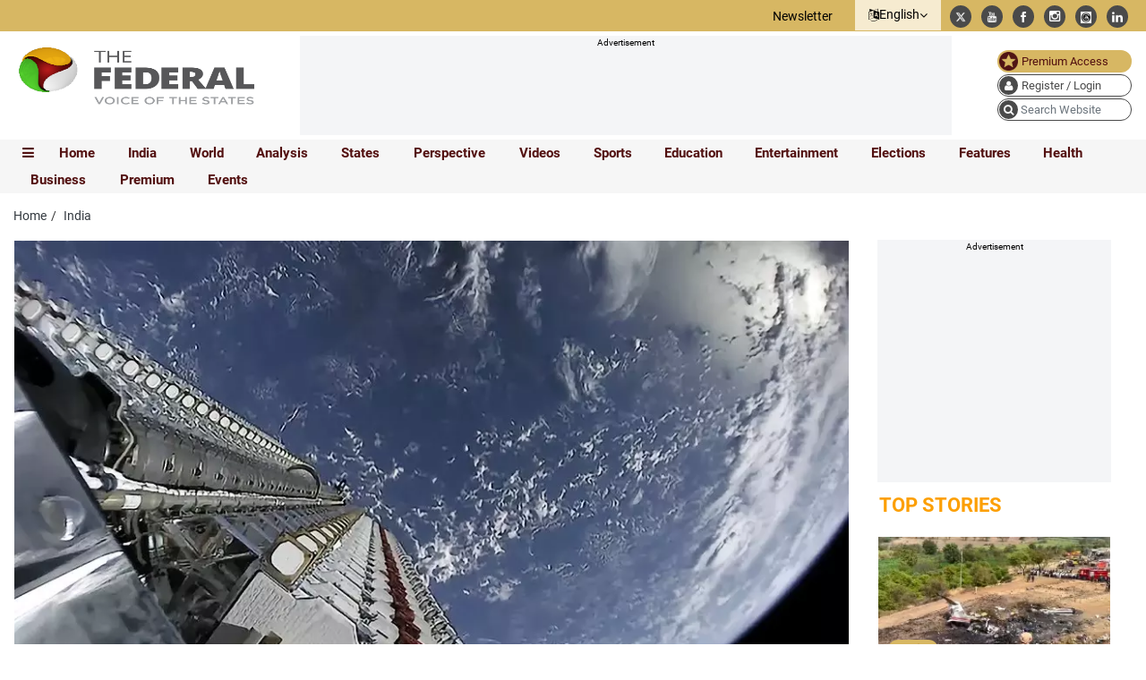

--- FILE ---
content_type: text/html; charset=utf-8
request_url: https://thefederal.com/category/news/nasa-isro-to-launch-joint-space-mission-to-map-globe-every-12-days-100777
body_size: 127746
content:
<!DOCTYPE html><html lang="en"><head><title>NASA, ISRO to launch joint space mission to map globe every 12 days</title><link rel="icon" href="/images/ico/favicon.ico?v=2" type="image/x-icon"><link rel="shortcut icon" href="/images/ico/favicon.ico?v=2" type="image/x-icon"><meta charset="UTF-8"><meta content="IE=Edge" http-equiv="X-UA-Compatible"><meta name="viewport" content="width=device-width, initial-scale=1.0, maximum-scale=10.0,user-scalable=yes,minimum-scale=1.0"><script type="application/ld+json">   {
    "@context" : "https://schema.org",
    "@type" : "Article",
    "name" : "The Federal",  "author" : [{"@type" : "Person","name" : "Agencies","url" : "https://thefederal.com/guest-author/agencies","jobTitle" : "Editor","image"  : { "@context" : "https://schema.org",  "@type" : "ImageObject",  "contentUrl" : "/images/authorplaceholder.jpg?type=1&v=2"},"sameAs" : []}],
    "datePublished" : "2023-11-15T12:10:43+05:30",
    "dateModified" : "2023-11-15T12:10:47+05:30",
    "keywords" : "Nara, ISRO, NASA-ISRO Synthetic Aperture Radar (NISAR), earth mapping, Low Earth Orbit (LEO) observatory", "interactivityType":"mixed","alternativeHeadline":"NASA, ISRO to launch joint space mission to map globe every 12 days",
    "inLanguage" : "en",
    "headline" : "NASA, ISRO to launch joint space mission to map globe every 12 days",
     "image" : {
      "@context" : "https://schema.org",
      "@type" : "ImageObject",
      "contentUrl" : "https://thefederal.com/h-upload/2023/11/15/410446-starlink",
      "height": 720,
      "width" : 1280,
      "url" : "https://thefederal.com/h-upload/2023/11/15/410446-starlink"
     }, "articleSection" : "India",
    "articleBody" : "Bengaluru, Nov 15 (PTI) The NASA-ISRO Synthetic Aperture Radar (NISAR) is set to be launched in the first quarter of 2024 after a few tests, particularly those related to vibration, NASA officials have said. \"ISRO is projecting the first quarter of next year. So, I mean, that's ready,\" NASA NISAR Project Manager Phil Barela said during a media interaction here on Wednesday. He is expecting the launch of NISAR (spelt as 'Naisar') \"not earlier than January\" from the Satish Dhawan Space Centre at Sriharikota aboard the ISRO Geosynchronous Satellite Launch Vehicle Mark-II. The mission, which has three-year duration, aims to survey all of Earth's land and ice-covered surfaces every 12 days. This will start after a 90-day satellite commissioning period. Regarding the key tests that are pending to be undertaken, Barela said, \"The vibration testing that's underway, but there's a whole slew of performance tests that we need to do.\" Battery and simulation tests have to be done to make sure that the system works fine, he said. \"...we'll be doing performance testing on the radars and various spacecraft electronics. So, a lot of testing remains but the big environments test, the only one remaining now, is vibration,\" Barela said. NASA Jet Propulsion Laboratory Director Dr Laurie Leshin said the NISAR project is \"better than anything that was flown in the past\". \"While there are datasets from past missions that can form sort of a baseline, this is a new level of capability that we will have with NISAR,\" she had told reporters on Tuesday. \"If it's working very well, we will almost certainly extend that mission to get that longer baseline. It is a very important thing to see the Earth change on multi-year timescales. This is what we are looking for,\" Leshin had said. According to ISRO, NISAR is a Low Earth Orbit (LEO) observatory being jointly developed by it and NASA. NISAR will map the entire globe in 12 days and provide spatially and temporally consistent data for understanding changes in the Earth's ecosystems, ice mass, vegetation biomass, sea level rise, ground water and natural hazards, including earthquakes, tsunamis, volcanoes and landslides. In a handout, NASA said the project aims to understand the dynamics of carbon storage and uptake in wooded, agricultural, wetland and permafrost ecosystems and the response of ice sheets to climate change, the interaction of sea ice and climate, and impacts on sea level rise worldwide. NISAR will have Synthetic Aperture Radar Instrument (SAR), L-band SAR, S-band SAR and Antenna reflector. According to NASA, the onboard instruments can even see a minor change of even one centimetre from space. The SUV-size satellite has a mass of roughly 2,800 kg, which will be powered by two solar arrays providing about four kilowatts of power. The six feet tall ‘spacecraft bus’ will contain the command and communication systems for the instrument payload, which houses the two SAR instruments. \"The ‘bus’ will also support the radar antenna reflector and its boom. There is enough fuel aboard to support at least five years of operations,” the handout said. PTI(Except for the headline, this story has not been edited by The Federal staff and is auto-published from a syndicated feed.)",
    "description" : "Bengaluru, Nov 15 (PTI) The NASA-ISRO Synthetic Aperture Radar (NISAR) is set to be launched in the first quarter of 2024 after a few tests, particularly those related to vibration, NASA officials... ",
    "url" : "https://thefederal.com/category/news/nasa-isro-to-launch-joint-space-mission-to-map-globe-every-12-days-100777",
    "publisher" : {
      "@type" : "NewsMediaOrganization",
       "name" : "The Federal",
       "url"  : "https://thefederal.com",
       "sameAs" : ["https://www.facebook.com/TheFederal.India","https://x.com/TheFederal_News","https://www.youtube.com/@TheFederal","https://www.linkedin.com/company/thefederal/","https://www.instagram.com/thefederal_india/"],
       "logo" : {
          "@context" : "https://schema.org",
          "@type" : "ImageObject",
          "contentUrl" : "https://thefederal.com/images/logo.png",
          "height": "60",
          "width" : "600",
          "name"  : "The Federal - Logo",
          "url" : "https://thefederal.com/images/logo.png"
      }
     },
      "mainEntityOfPage": {
           "@type": "WebPage",
           "@id": "https://thefederal.com/category/news/nasa-isro-to-launch-joint-space-mission-to-map-globe-every-12-days-100777"
        }
  }</script><script type="application/ld+json">   {
    "@context" : "https://schema.org",
    "@type" : "NewsArticle", "author" : [{"@type" : "Person","name" : "Agencies","url" : "https://thefederal.com/guest-author/agencies","jobTitle" : "Editor","image"  : { "@context" : "https://schema.org",  "@type" : "ImageObject",  "contentUrl" : "/images/authorplaceholder.jpg?type=1&v=2"},"sameAs" : []}],
    "datePublished" : "2023-11-15T12:10:43+05:30",
    "dateModified" : "2023-11-15T12:10:47+05:30",
    "keywords" : "Nara, ISRO, NASA-ISRO Synthetic Aperture Radar (NISAR), earth mapping, Low Earth Orbit (LEO) observatory","about": [ { "@type":"Thing","name":"NASA"}, { "@type":"Thing","name":"ISRO"}, { "@type":"Thing","name":"NISAR"}],"genre":"India", "interactivityType":"mixed","alternativeHeadline":"NASA, ISRO to launch joint space mission to map globe every 12 days",
    "inLanguage" : "en",
    "headline" : "NASA, ISRO to launch joint space mission to map globe every 12 days",
     "image" : {
      "@context" : "https://schema.org",
      "@type" : "ImageObject",
      "contentUrl" : "https://thefederal.com/h-upload/2023/11/15/410446-starlink",
      "height": 720,
      "width" : 1280,
      "url" : "https://thefederal.com/h-upload/2023/11/15/410446-starlink"
     }, "articleSection" : "India",
    "articleBody" : "Bengaluru, Nov 15 (PTI) The NASA-ISRO Synthetic Aperture Radar (NISAR) is set to be launched in the first quarter of 2024 after a few tests, particularly those related to vibration, NASA officials have said. \"ISRO is projecting the first quarter of next year. So, I mean, that's ready,\" NASA NISAR Project Manager Phil Barela said during a media interaction here on Wednesday. He is expecting the launch of NISAR (spelt as 'Naisar') \"not earlier than January\" from the Satish Dhawan Space Centre at Sriharikota aboard the ISRO Geosynchronous Satellite Launch Vehicle Mark-II. The mission, which has three-year duration, aims to survey all of Earth's land and ice-covered surfaces every 12 days. This will start after a 90-day satellite commissioning period. Regarding the key tests that are pending to be undertaken, Barela said, \"The vibration testing that's underway, but there's a whole slew of performance tests that we need to do.\" Battery and simulation tests have to be done to make sure that the system works fine, he said. \"...we'll be doing performance testing on the radars and various spacecraft electronics. So, a lot of testing remains but the big environments test, the only one remaining now, is vibration,\" Barela said. NASA Jet Propulsion Laboratory Director Dr Laurie Leshin said the NISAR project is \"better than anything that was flown in the past\". \"While there are datasets from past missions that can form sort of a baseline, this is a new level of capability that we will have with NISAR,\" she had told reporters on Tuesday. \"If it's working very well, we will almost certainly extend that mission to get that longer baseline. It is a very important thing to see the Earth change on multi-year timescales. This is what we are looking for,\" Leshin had said. According to ISRO, NISAR is a Low Earth Orbit (LEO) observatory being jointly developed by it and NASA. NISAR will map the entire globe in 12 days and provide spatially and temporally consistent data for understanding changes in the Earth's ecosystems, ice mass, vegetation biomass, sea level rise, ground water and natural hazards, including earthquakes, tsunamis, volcanoes and landslides. In a handout, NASA said the project aims to understand the dynamics of carbon storage and uptake in wooded, agricultural, wetland and permafrost ecosystems and the response of ice sheets to climate change, the interaction of sea ice and climate, and impacts on sea level rise worldwide. NISAR will have Synthetic Aperture Radar Instrument (SAR), L-band SAR, S-band SAR and Antenna reflector. According to NASA, the onboard instruments can even see a minor change of even one centimetre from space. The SUV-size satellite has a mass of roughly 2,800 kg, which will be powered by two solar arrays providing about four kilowatts of power. The six feet tall ‘spacecraft bus’ will contain the command and communication systems for the instrument payload, which houses the two SAR instruments. \"The ‘bus’ will also support the radar antenna reflector and its boom. There is enough fuel aboard to support at least five years of operations,” the handout said. PTI(Except for the headline, this story has not been edited by The Federal staff and is auto-published from a syndicated feed.)",
    "description" : "Bengaluru, Nov 15 (PTI) The NASA-ISRO Synthetic Aperture Radar (NISAR) is set to be launched in the first quarter of 2024 after a few tests, particularly those related to vibration, NASA officials... ",
    "url" : "https://thefederal.com/category/news/nasa-isro-to-launch-joint-space-mission-to-map-globe-every-12-days-100777",
    "publisher" : {
      "@type" : "NewsMediaOrganization",
       "name" : "The Federal",
       "url"  : "https://thefederal.com",
       "sameAs" : ["https://www.facebook.com/TheFederal.India","https://x.com/TheFederal_News","https://www.youtube.com/@TheFederal","https://www.linkedin.com/company/thefederal/","https://www.instagram.com/thefederal_india/"],
       "logo" : {
          "@context" : "https://schema.org",
          "@type" : "ImageObject",
          "contentUrl" : "https://thefederal.com/images/logo.png",
          "height": "60",
          "width" : "600",
          "name"  : "The Federal - Logo",
          "url" : "https://thefederal.com/images/logo.png"
      }
     },
      "mainEntityOfPage": {
           "@type": "WebPage",
           "@id": "https://thefederal.com/category/news/nasa-isro-to-launch-joint-space-mission-to-map-globe-every-12-days-100777"
        }
  }</script><script type="application/ld+json">   {
    "@context" : "https://schema.org",
    "@type" : "NewsMediaOrganization",
    "url" : "https://thefederal.com",
    "name" : "The Federal",
    "sameAs" : ["https://www.facebook.com/TheFederal.India","https://x.com/TheFederal_News","https://www.youtube.com/@TheFederal","https://www.linkedin.com/company/thefederal/","https://www.instagram.com/thefederal_india/"], "description": "The Federal is a digital news platform focusing on in-depth reporting and analysis of news and issues from India, with a regional focus on the southern states.", "keywords": [     "India news",     "South India news",     "Tamil Nadu news",     "Kerala news",     "Karnataka news",     "Andhra Pradesh news",     "Telangana news",     "political news",     "business news",     "technology news",     "culture news",     "analysis",     "opinion" ], "address": { "@type": "PostalAddress", "addressLocality": "Chennai", "addressRegion": "Tamil Nadu", "addressCountry": "India" }, "contactPoint": { "@type": "ContactPoint", "contactType": "customer service", "email": "contact@thefederal.com" }, "publishingPrinciples": "https://thefederal.com/about-us/", "foundingDate": "2019-03-12", "founder": { "@type": "Person", "name": "R Srinivasan" },
    "logo" : {
          "@context" : "https://schema.org",
          "@type" : "ImageObject",
          "contentUrl" : "https://thefederal.com/images/logo.png",
          "height": "60",
          "width" : "600",
          "name"  : "The Federal - Logo",
          "url" : "https://thefederal.com/images/logo.png"
    }
  }</script><script type="application/ld+json">   {
    "@context" : "https://schema.org",
    "@type" : "WebSite",
    "name" : "The Federal",
    "author" : {
      "@type" : "NewsMediaOrganization",
      "name" : "The Federal"
    },
    "keywords" : "Nara, ISRO, NASA-ISRO Synthetic Aperture Radar (NISAR), earth mapping, Low Earth Orbit (LEO) observatory",
    "interactivityType" : "mixed",
    "inLanguage" : "",
    "headline" : "NASA, ISRO to launch joint space mission to map globe every 12 days",
    "copyrightHolder" : "The Federal",
    "image" : {
      "@context" : "https://schema.org",
      "@type" : "ImageObject",
      "contentUrl" : "https://thefederal.com/h-upload/2023/11/15/410446-starlink",
      "height": 720,
      "width" : 1280,
      "url" : "https://thefederal.com/h-upload/2023/11/15/410446-starlink"
     },
    "url" : "https://thefederal.com/category/news/nasa-isro-to-launch-joint-space-mission-to-map-globe-every-12-days-100777",
    "publisher" : {
      "@type" : "NewsMediaOrganization",
       "name" : "The Federal",
       "logo" : {
          "@context" : "https://schema.org",
          "@type" : "ImageObject",
          "contentUrl" : "https://thefederal.com/images/logo.png",
          "height": "60",
          "width" : "600",
          "name"  : "The Federal - Logo",
          "url" : "https://thefederal.com/images/logo.png"
       }
     }
  }</script><script type="application/ld+json">   {
    "@context" : "https://schema.org",
    "@type" : "BreadcrumbList",
    "name" : "BreadcrumbList",
    "itemListElement": [{ "@type":"ListItem","position":"1","item":{ "@id":"https://thefederal.com","name":"Home"}},{"@type":"ListItem","position":"2","item":{"@id":"https://thefederal.com/category/news","@type":"WebPage","name":"India"}},{"@type":"ListItem","position":"3","item":{"@id":"https://thefederal.com/category/news/nasa-isro-to-launch-joint-space-mission-to-map-globe-every-12-days-100777","@type":"WebPage","name":"NASA, ISRO to launch joint space mission to map globe every 12 days"}}]
  }</script><script type="application/ld+json">   {
    "@context" : "https://schema.org",
    "@type" : "SiteNavigationElement",
    "name":["Home","India","World","Analysis","States","Perspective","Videos","Sports","Education","Entertainment","Elections","Features","Health","Business","Premium","Events","THE FEDERAL SPECIAL","Series","Science","Brand studio"], "url":["https://thefederal.com/","https://thefederal.com/category/news","https://thefederal.com/category/international","https://thefederal.com/category/analysis","https://thefederal.com/category/states","https://thefederal.com/category/opinion","https://thefederal.com/category/videos","https://thefederal.com/category/sports","https://thefederal.com/category/education","https://thefederal.com/category/entertainment","https://thefederal.com/category/elections-2024","https://thefederal.com/category/features","https://thefederal.com/category/health","https://thefederal.com/category/business","https://thefederal.com/category/the-eighth-column","https://events.thefederal.com/","https://thefederal.com/the-federal-special","https://thefederal.com","https://thefederal.com/category/science","https://thefederal.com/brand-studio"]
  }</script><script type="application/ld+json">   {
    "@context" : "https://schema.org",
    "@type" : "WebPage",
    "name" : "NASA, ISRO to launch joint space mission to map globe every 12 days",
    "description" : "Bengaluru, Nov 15 (PTI) The NASA-ISRO Synthetic Aperture Radar (NISAR) is set to be launched in the first quarter of 2024 after a few tests, particularly those related to vibration, NASA officials...",
    "keywords" : "Nara, ISRO, NASA-ISRO Synthetic Aperture Radar (NISAR), earth mapping, Low Earth Orbit (LEO) observatory",
    "inLanguage" : "en",
    "url" : "https://thefederal.com/category/news/nasa-isro-to-launch-joint-space-mission-to-map-globe-every-12-days-100777",
    "author" : {
      "@type" : "Person",
      "name" : "The Federal"
     },
      "speakable": {
          "@context": "https://schema.org",
          "@type": "SpeakableSpecification",
          "xPath": [
              "//h1",
              "/html/head/meta[@name='description']/@content"
          ]
    },
    "publisher" : {
      "@type" : "NewsMediaOrganization",
       "name" : "The Federal",
       "url"  : "https://thefederal.com",
       "sameAs" : ["https://www.facebook.com/TheFederal.India","https://x.com/TheFederal_News","https://www.youtube.com/@TheFederal","https://www.linkedin.com/company/thefederal/","https://www.instagram.com/thefederal_india/"],
       "logo" : {
          "@context" : "https://schema.org",
          "@type" : "ImageObject",
          "contentUrl" : "https://thefederal.com/images/logo.png",
          "height": "60",
          "width" : "600"
      }
     }
   }</script><meta name="image" content="https://thefederal.com/h-upload/2023/11/15/410446-starlink"><meta name="description" content="Bengaluru, Nov 15 (PTI) The NASA-ISRO Synthetic Aperture Radar (NISAR) is set to be launched in the first quarter of 2024 after a few tests, particularly those related to vibration, NASA officials..."><meta name="application-name" content="The Federal"><meta name="keywords" content="Nara, ISRO, NASA-ISRO Synthetic Aperture Radar (NISAR), earth mapping, Low Earth Orbit (LEO) observatory"><link rel="preload" as="script" href="/scripts/hocalwirecommlightp1.min.bee6c40a.js" crossorigin="anonymous"><link rel="preload" as="script" href="/scripts/hocalwirecommlightp2.min.6e8a4460.js" crossorigin="anonymous"><link rel="preload" as="script" href="/scripts/themeflamingojs.min.04e78aec.js" crossorigin="anonymous"><link rel="preload" as="style" href="/styles/themeflamingofile.min.da805030.css" crossorigin="anonymous"><meta name="news_keywords" content="Nara, ISRO, NASA-ISRO Synthetic Aperture Radar (NISAR), earth mapping, Low Earth Orbit (LEO) observatory"><meta http-equiv="Content-Language" content="en"><meta name="google" content="notranslate"><meta name="author" content="Agencies"><meta name="copyright" content="The Federal"><meta name="robots" content="max-image-preview:large"><meta name="HandheldFriendly" content="true"><meta name="referrer" content="origin"><meta name="twitter:card" content="summary_large_image"><meta property="og:url" content="https://thefederal.com/category/news/nasa-isro-to-launch-joint-space-mission-to-map-globe-every-12-days-100777"><meta property="og:locale" content="en_IN"><meta name="twitter:url" content="https://thefederal.com/category/news/nasa-isro-to-launch-joint-space-mission-to-map-globe-every-12-days-100777"><link rel="alternate" type="application/rss+xml" title="India" href="https://thefederal.com/category/category/news/google_feeds.xml"><link rel="alternate" type="application/rss+xml" title="What's Brewing" href="https://thefederal.com/category/whats-brewing/google_feeds.xml"><link rel="manifest" href="/manifest.json"><meta property="og:type" content="article"><meta property="og:title" content="NASA, ISRO to launch joint space mission to map globe every 12 days"><meta property="og:description" content="Bengaluru, Nov 15 (PTI) The NASA-ISRO Synthetic Aperture Radar (NISAR) is set to be launched in the first quarter of 2024 after a few tests, particularly those related to vibration, NASA officials..."><meta property="og:image" content="https://thefederal.com/h-upload/2023/11/15/410446-starlink" itemprop="image"><meta property="og:image:secure_url" content="https://thefederal.com/h-upload/2023/11/15/410446-starlink" itemprop="image"><meta property="twitter:title" content="NASA, ISRO to launch joint space mission to map globe every 12 days"><meta property="twitter:description" content="Bengaluru, Nov 15 (PTI) The NASA-ISRO Synthetic Aperture Radar (NISAR) is set to be launched in the first quarter of 2024 after a few tests, particularly those related to vibration, NASA officials..."><meta property="twitter:image" content="https://thefederal.com/h-upload/2023/11/15/410446-starlink"><meta property="twitter:image:alt" content="Starlink Elon Musk, Jio, Airtel"><meta property="article:published_time" content="2023-11-15T12:10:43+05:30"><meta property="article:modified_time" content="2023-11-15T12:10:47+05:30"><meta property="article:updated_time" content="2023-11-15T12:10:47+05:30"><meta property="article:section" content="India"><meta property="article:tag" content="NASA"><meta property="article:tag" content="ISRO"><meta property="article:tag" content="NISAR"><meta property="og:image:width" content="1200"><meta property="og:image:height" content="630"><meta property="fb:use_automatic_ad_placement" content="enable=true ad_density=default"><meta name="original-source" content="https://thefederal.com/category/news/nasa-isro-to-launch-joint-space-mission-to-map-globe-every-12-days-100777"><!-- -preloadImage = preloadImage.replace(".webp",".jpg")--><link rel="preload" fetchpriority="high" as="image" href="https://thefederal.com/h-upload/2023/11/15/410446-starlink"><!-- -var preloadImage = meta.image--><!-- -if(meta.imageOriginalWebp){--><!--     -preloadImage = preloadImage.replace(".jpg",".webp")--><!-- -}--><!-- link(rel='preload' as='image' href="#{preloadImage}")--><!-- include dnsprefetch--><script>window.dynamicPage ="true";
window.support_article_infinite_scroll ="true";
window.similar_news_infinite_scroll ="true";
window.xhrPageLoad ="";
window.isNewsArticlePage ="true";</script><script>window.infiniteScrollUrls = [];
window.infiniteScroll=true;</script><script>window.ignoreCoreScripts = "true";
window.exclude_dynamic_links_only =  "true";
window.disable_unveil = "";
window.enableTransliteration = "";
window.extra_whatsapp_share_message = "";

window.auto_play_videos_in_view = "";
window.comment_post_as = "";

</script><script>window.load_theme_resource_after_pageLoad = "true"
</script><script>window.single_source_news_url = ""
window.popup_ad_cookie_duration = ""
window.popup_ad_display_duration = "20"
window.road_blocker_ad_cookie_duration="1"
window.road_blocker_ad_display_duration="15"
window.epaperClipRatio="7"
window.scriptLoadDelay=parseInt("1000")
window.scriptLoadDelayExternalScripts=parseInt("")
window.windowLoadedDelay=parseInt("")
window.exclude_common_ga="true"
window.exclude_all_ga=""
window.payment_success_redirect_url = ""
window.refresh_pages_on_interval = {};
window.refresh_pages_on_interval_using_ajax = {};

window.maxAllowCropHeightFactor = ""
window.clipLogo = ""
window.disable_hcomment_email_mandatory = ""
window.disable_hcomment_name_mandatory = ""
window.track_pageview_only_once_infinite =  ""

window.sidekick_ad_cookie_duration = ""
window.sidekick_ad_display_duration = ""
window.sidekick_ad_autostart_duration = ""
window.pushdown_ad_close_duration = ""

window.ignore_webp_supprt_check = ""
window.max_dynamic_links_count = ""

window.use_non_ajax_path_for_mixin =  ""
window.no_show_initial_popup =  ""

window.use_advance_search_as_default = ""
window.locationContentPage = ""
window.showUTMCookie = ""
window.updateXHRCanonicalToSelf = ""
window.makeDynamicXHRPageDirectUrl = ""</script><script async="" src="https://www.googletagmanager.com/gtag/js?id=G-W9NQ22YQND"></script><script>var cMap = {"content_url":"/category/news/nasa-isro-to-launch-joint-space-mission-to-map-globe-every-12-days-100777","page_type":"article","content_id":"100777","content_type":"article","create_by_author_name":"NA","create_by_author_id":"NA","title":"NASA, ISRO to launch joint space mission to map globe every 12 days","published_date":"2023-11-15 06:40:43","modification_date":"2023-11-15 06:40:47","word_count":"NA","error_status":"NA","author_name":"Agencies","author_id":"20","primary_category_name":"India","primary_category_id":"83","secondary_category_name":"India","secondary_category_id":"83"}
window.dataLayer = window.dataLayer || [];
function gtag(){dataLayer.push(arguments);}
gtag('js', new Date());
gtag('config', 'G-W9NQ22YQND',cMap);</script><script>window.COMSCORECODE = "39547594";</script><script>window.insetLinkInCopy = '100' || true;
window.insetLinkInCopyLoggedIn = '';
</script><script>window.trackingPageType = "dynamic";</script><script>window.userDataToBePassedBack = {};</script><script>window.payment_gateway = "razorpay";</script><script>window.externalResourcesVersion = "2";
window.externalResources = "https://cdn.izooto.com/scripts/07e2700b03cc7937ad27c1d0d6143720390cbea0.js,https://platform.twitter.com/widgets.js";
window.externalResourcesLength = "2";</script><script>window.Constants = {"url":{"xhrLogin":"/xhr/admin/login/loginUser","xhrLoginOrRegister":"/xhr/admin/login/loginOrRegisterUser","xhrRegister":"/xhr/admin/login/registerUser","xhrVerify":"/xhr/admin/login/verifyUser","xhrVerifyEmail":"/xhr/admin/login/verifyEmail","xhrForgotPassword":"/xhr/admin/login/forgotPassword","xhrResetPassword":"/xhr/admin/login/reset-password","xhrLogout":"/xhr/admin/login/logout","xhrRegenerateEmailCode":"/xhr/admin/login/regenerateEmailCode","xhrRegenerateWhatsAppLink":"/xhr/admin/login/regenerateWhatsAppLink"}};</script><script>window.razorpay_key = "rzp_live_TxpV2rIV1ThSG9"</script><script>window.enable_webp_images = "true";</script><script>window.userDeviceType = "d";</script><script>window.hasIntagram = "true"
window.hasTwitter = ""
window.isIOS = ""
window.sendNewsReadState = ""
window.image_quality_percentage = ""
window.enable_js_image_compress = ""
window.local_date_time_format = ""
window.partnerName  = "The Federal"
window.partnerCopyrightName  = "The Federal"
window.ignoreInitialDFPIdChange = "";
window.tooltipMobileSidePadding = "";

window.isAdFree = "0";

window.isPremiumContent = "";
window.delaySecThemeScriptsAction = ""
window.delaySecThemeScriptsActionOthers = ""

window.ignore_also_read_image = ""

window.ip_based_login_enabled = ""; 
window.chars_per_min_read = "1200";
window.user_review_content_id = "";
window.user_review_content_id_ugc = "";
window.custom_data_to_be_passed = "";
window.includePartyTownScript = "";
window.open_paymentgate_default_on_checkout ="";
window.adCustomContentName = "";
window.subscriptionPageUrl = "/pricing";

window.externalSubscriberLandingUrl = "";
window.partner_coupon_discount_message = "";

window.autoSlideGallery = "";
window.autoSlideGalleryTimeout = "";

window.isContentPageForSubscription = "true";


window.refresh_website_in_interval_using_ajax = "/";

window.callValidateIPLoginAlways = "/";

window.ignoreAddingRandonQueryInYoutubeResize = "";

window.convertToNepaliDate = "";

window.articleViewScrollInfiniteOffset = "-500";

window.road_blocker_ad_delayed_duration = "";
window.popup_ad_delayed_duration = "";
window.adBlockerCookieShowDuration = "";
window.removeValidateCaptchaInRegister = "";
window.partnerOriginalName = "";
</script><!-- -if(typeof data!="undefined" && data['extra_header_tags'] && data['extra_header_tags']['templateData'] && data['extra_header_tags']['templateData']['content']){--><!--     !{data['extra_header_tags']['templateData']['content']}--><!-- -}--><style type="text/css" class="styles">body img,iframe,video{max-width:100%}.hide-scroll{overflow:hidden}img{height:auto}.details-content-story iframe.note-video-clip{width:100%}body,html{-webkit-overflow-scrolling:touch}#content{-webkit-overflow-scrolling:touch}#content{height:100%}#main #content{display:inline}.hide{display:none!important}.soft-hide{display:none}.bg-404{background:url(/images/404.jpg);background-repeat:no-repeat;background-size:100%;background-position:center;background-blend-mode:screen;min-height:400px;text-align:center}.bg-404 .error404-content{background:#fff;padding:20px;font-size:30px;opacity:.8}a img{max-width:100%}.newsSocialIcons li a{color:#fff}.newsSocialIcons li a:hover{text-decoration:none!important}.newsSocialIcons li a i{margin-right:4px}.newsSocialIcons{width:100%;display:inline-block;text-align:right}.newsSocialIcons a{padding:5px;display:inline-block}.hocalwire-cp-authors-social,.newsSocialIcons ul{width:100%;padding-left:0}.hocalwire-cp-authors-social{text-align:left}.newsSocialIcons li{list-style:none!important;width:25px;height:25px;text-decoration:none;font-family:Oswald!important;text-transform:uppercase;background:0 0;opacity:1;line-height:30px;padding:0;margin:0 3px;position:relative}.newsSocialIcons li a{color:#fff;height:21px}.newsSocialIcons li a:hover{text-decoration:none!important}.newsSocialIcons li a i{margin-right:4px}.newsSocialIcons li.facebook,.sticky li.facebook{border:0 solid #314b83;background-color:#4769a5}.newsSocialIcons li.whatsapp,.sticky li.whatsapp{border:0 solid #65bc54;background-color:#65bc54}.newsSocialIcons li.telegram,.sticky li.telegram{border:0 solid #379be5;background-color:#379be5}.newsSocialIcons li.pintrest{border:0;background-color:#d50c22}.newsSocialIcons li.twitter,.sticky li.twitter{border:0 solid #000;background-color:#000}.newsSocialIcons li.googleplus{border:0 solid #ab2b1d;background-color:#bf3727}.newsSocialIcons li.gplus{border:0 solid #ab2b1d;background-color:#bf3727}.newsSocialIcons li.linkedin,.sticky li.linkedin{border:0 solid #278cc0;background-color:#2ba3e1}.newsSocialIcons li.tumblr{border:0 solid #2c3c4c;background-color:#34495e}.newsSocialIcons li.pinterest,.sticky li.printrest{border:0 solid #ae1319;background-color:#cd252b}.newsSocialIcons li.email{border:0 solid #4b3b3b;background-color:#4b3b3b}.newsSocialIcons li.mail,.sticky li.mail{border:0 solid #18ae91;background-color:#1abc9c}.sticky li.email,.sticky li.mail{border:0 solid #4b3b3b;background-color:#4b3b3b}.newsSocialIcons li.print{border:0 solid #000;background-color:#000}.sticky li.print{border:0 solid #000;background-color:#000}.newsSocialIcons li.youtube{border:0 solid #e62117;background-color:#e62117}.newsSocialIcons li.insta{border:0 solid #0526c5;background-color:#0526c5}.newsSocialIcons li img{vertical-align:top}.newsSocialIcons ul{border-radius:3px;padding:5px;z-index:10;float:left;clear:both}.newsSocialIcons.right-navigation ul li+li{display:none;float:left;border-radius:30px;padding-top:2px}.newsSocialIcons li{float:left;border-radius:30px}.listing-social-share .newsSocialIcons li{border-radius:30px!important}.margin-top10{margin-top:10px}.sticky-container{position:fixed;top:40%;z-index:11111111111}.sticky-container ul li p{padding:5px}.sticky li.facebook{border:0 solid #314b83;background-color:#4769a5}.sticky li.twitter{border:0 solid #000;background-color:#000}.sticky li.googleplus{border:0 solid #ab2b1d;background-color:#bf3727}.sticky li.gplus{border:0 solid #ab2b1d;background-color:#bf3727}.sticky li.linkedin{border:0 solid #278cc0;background-color:#2ba3e1}.sticky li.tumblr{border:0 solid #2c3c4c;background-color:#34495e}.sticky li.pinterest{border:0 solid #ae1319;background-color:#cd252b}.sticky li.mail{border:0 solid #18ae91;background-color:#1abc9c}.sticky li.youtube{border:0 solid #e62117;background-color:#e62117}.sticky-container .fab{background:#03a9f4;width:37px;height:37px;text-align:center;color:#fff;box-shadow:0 0 3px rgba(0,0,0,.5),3px 3px 3px rgba(0,0,0,.25);position:fixed;right:1/4 * 3 * 64px;font-size:2.6667em;display:inline-block;cursor:default;bottom:100px;right:10px;z-index:10;box-sizing:border-box;padding:0 8px}.sticky-container .fab .not-logged-in img{vertical-align:top}.sticky-container .fab .logged-in img{vertical-align:top}.sticky-container .fab.child{right:(64px - 1 / 3 * 2 * 64px)/2 + 1/4 * 3 * 64px;width:1/3 * 2 * 64px;height:1/3 * 2 * 64px;display:none;opacity:0;font-size:2em}.sticky .fab img{height:auto;width:auto}.backdrop{position:fixed;top:0;left:0;width:100%;height:100%;background:#ececec;opacity:.3;display:none}#masterfab img{margin:auto;display:block;height:auto}#masterfab{padding:10px;max-width:38px;box-sizing:border-box}.details-content-story{overflow:hidden;display:inherit}.cd-top{cursor:pointer;position:fixed;bottom:100px;left:10px;width:35px;height:35px;background-color:#434343;box-shadow:0 0 10px rgba(0,0,0,.05);overflow:hidden;text-indent:100%;white-space:nowrap;background:rgba(232,98,86,.8) url(/images/cd-top-arrow.svg) no-repeat center 50%;visibility:hidden;opacity:0;-webkit-transition:opacity .3s 0s,visibility 0s .3s;-moz-transition:opacity .3s 0s,visibility 0s .3s;transition:opacity .3s 0s,visibility 0s .3s}.cd-top.cd-fade-out,.cd-top.cd-is-visible,.no-touch .cd-top:hover{-webkit-transition:opacity .3s 0s,visibility 0s 0s;-moz-transition:opacity .3s 0s,visibility 0s 0s;transition:opacity .3s 0s,visibility 0s 0s}.cd-top.cd-is-visible{visibility:visible;opacity:1;z-index:9999}.cd-top.cd-fade-out{opacity:.5}@-webkit-keyframes placeHolderShimmer{0%{background-position:-468px 0}100%{background-position:468px 0}}@keyframes placeHolderShimmer{0%{background-position:-468px 0}100%{background-position:468px 0}}.mixin-loader-wrapper{background-color:#e9eaed;color:#141823;padding:5px;border:1px solid #ccc;margin:0 auto 1em}.mixin-loader-item{background:#fff;border:1px solid;border-color:#e5e6e9 #dfe0e4 #d0d1d5;border-radius:3px;padding:12px;margin:0 auto}.placeholder_top{background:#fff;padding:5px;display:inline-block}.mixin-placeholder-details-wrapper{z-index:99;left:30%;display:inline-block;top:50px;color:#000;background:#0f0f0f;color:#fff;padding:10px}.placeholder_top .animated-background{-webkit-animation-duration:1s;animation-duration:1s;-webkit-animation-fill-mode:forwards;animation-fill-mode:forwards;-webkit-animation-iteration-count:infinite;animation-iteration-count:infinite;-webkit-animation-name:placeHolderShimmer;animation-name:placeHolderShimmer;-webkit-animation-timing-function:linear;animation-timing-function:linear;background:#f6f7f8;background:#eee;background:-webkit-gradient(linear,left top,right top,color-stop(8%,#eee),color-stop(18%,#ddd),color-stop(33%,#eee));background:-webkit-linear-gradient(left,#eee 8%,#ddd 18%,#eee 33%);background:linear-gradient(to right,#eee 8%,#ddd 18%,#eee 33%);-webkit-background-size:800px 104px;background-size:800px 104px}.hocal_col{width:100%;padding-top:5px;padding-bottom:5px}.padding_10{padding:10%}.padding_20{padding:20%}.placeholder_top .img.small{height:60px;max-width:80px}.placeholder_top .img.medium{height:150px;max-width:250px}.placeholder_top .img.big{height:300px;max-width:500px}.placeholder_top .img.supper-big{height:450px;max-width:750px}.content{margin-bottom:10px}.placeholder_top .content.small{height:10px;padding-left:5px;padding-right:5px}.placeholder_top .content.medium{height:20px;padding-left:10px;padding-right:10px}.placeholder_top .content.large{height:30px;padding-left:15px;padding-right:15px}.hocal_col_12{width:100%}.hocal_col_9{width:75%}.hocal_col_8{width:60%}.hocal_col_6{width:50%}.hocal_col_4{width:33%}.hocal_col_3{width:25%}.hocal_row{display:block}.hocal_col{display:block;float:left;position:relative}.placeholder_top .play{display:block;width:0;height:0;border-top:$size solid transparent;border-bottom:$size solid transparent;border-left:($size*$ratio) solid $foreground;margin:($size * 2) auto $size auto;position:relative;z-index:1;transition:all $transition-time;-webkit-transition:all $transition-time;-moz-transition:all $transition-time;left:($size*.2)}.placeholder_top .play:before{content:'';position:absolute;top:-75px;left:-115px;bottom:-75px;right:-35px;border-radius:50%;z-index:2;transition:all .3s;-webkit-transition:all .3s;-moz-transition:all .3s}.placeholder_top .play:after{content:'';opacity:0;transition:opacity .6s;-webkit-transition:opacity .6s;-moz-transition:opacity .6s}.details-content-story .inside_editor_caption.float-left,.details-content-story img.float-left{padding-right:10px;padding-bottom:10px;float:left;left:0}.details-content-story .inside_editor_caption.float-right,.details-content-story img.float-right{padding-left:10px;padding-bottom:10px;float:right;right:0}.details-content-story .image_caption{background:0 0}.details-content-story div,.details-content-story p{margin-bottom:15px!important;line-height:1.4;margin:0 auto}.details-content-story div.pasted-from-word-wrapper{margin-bottom:0!important}.details-content-story div.inside_editor_caption{display:none}.details-content-story .inside_editor_caption.edited-info{display:block}.details-content-story img{max-width:100%}.details-content-story .inside_editor_caption.float-left{margin-top:10px}.details-content-story .inside_editor_caption.float-right{margin-top:10px}.details-content-story img.float-none{margin:auto;float:none}.details-content-story .inside_editor_caption{font-size:16px;padding:2px;text-align:center;bottom:-20px;width:100%}.details-content-story .image-and-caption-wrapper{position:relative;margin-bottom:20px}.image-and-caption-wrapper{max-width:100%!important}.details-content-story .image-and-caption-wrapper.float-left{float:left;padding-right:10px;padding-bottom:10px}.details-content-story .image-and-caption-wrapper.float-right{float:right;padding-left:10px;padding-bottom:10px}.details-content-story .image-and-caption-wrapper.float-none{float:none;display:block;clear:both;left:0!important;margin:0 auto}.details-content-story .image-and-caption-wrapper.float-none img{display:block}.details-content-story .hide-on-web{display:none!important}.hide-on-web{display:none!important}.details-content-story .template-wrapper{padding:2px;width:100%}.details-content-story .template-wrapper .delete-lists-wrapper button{display:none}.details-content-story .template-wrapper .action-btn-wrapper{display:none}.details-content-story .list-item-heading{font-size:18px;margin-bottom:20px}.details-content-story li.list-item{margin-bottom:20px}.details-content-story .action-btn-wrapper span{padding:5px;margin:2px;background:#ccc}.details-content-story .template-wrapper{padding:2px;width:100%}.details-content-story .template-wrapper .delete-lists-wrapper{float:right;margin-top:10px}.details-content-story .template-wrapper .delete-lists-wrapper button{padding:10px;margin-right:10px;margin-top:-5px}.details-content-story .template-wrapper li.list-item{width:100%}.details-content-story .template-wrapper .action-btn-wrapper{float:left;margin-right:20px}.details-content-story .list-items-wrapper li{border:none!important}.details-content-story .list-items-wrapper.unordered-list ul{list-style-type:square}.modal_wrapper_frame{position:fixed;width:100%;top:0;height:100%;background:rgba(0,0,0,.7);opacity:1;z-index:9999999999}.modal_wrapper_frame #modal-content{position:absolute;left:20%;top:20%;right:20%;bottom:20%;border:1px solid #ccc;background:#fff}.modal_wrapper_frame .cross-btn{right:10px;top:10px;position:absolute;font-size:20px;cursor:pointer;padding:5px;z-index:9999}.modal_wrapper_frame iframe{width:100%;height:100%}.hocal_hide_on_desktop{display:none!important}.hocal_hide_on_mobile{display:block!important}.placeholder_top{width:100%}.placeholder_top .hocal_col{padding:5px;box-sizing:border-box}.also-read-media{display:none}.also-read-media-wrap{display:none}@media screen and (max-width:767px){.bg-404 .error404-content{background:#fff;padding:10px;font-size:20px}.hocal_hide_on_mobile{display:none!important}.hocal_hide_on_desktop{display:block!important}.modal_wrapper_frame #modal-content{left:2%;top:2%;right:2%;bottom:2%}.details-content-story .image-and-caption-wrapper.float-left,.details-content-story .image-and-caption-wrapper.float-right{display:inline;max-width:100%!important;float:none!important;padding:0!important}.details-content-story .inside_editor_caption.float-right,.details-content-story img.float-right{display:inline;max-width:100%!important;float:none!important;padding:0!important}.details-content-story .inside_editor_caption.float-left,.details-content-story img.float-left{display:inline;max-width:100%!important;float:none!important;padding:0!important}}#comments iframe{width:100%!important}#bottom_snackbar{width:30%;position:fixed;z-index:1;bottom:0;z-index:999999999999999999999999999999999999999999999999999999999999999999999;left:70%;background:#333}#bottom_snackbar .close-btn{position:absolute;right:3px;top:3px;padding:1px 8px;cursor:pointer;z-index:9999999999;font-size:20px;color:#fff}#bottom_snackbar.right{left:70%}#bottom_snackbar.left{left:0}#bottom_snackbar.center{left:35%}.bottom_snackbar_content{background:#0582e2}@media screen and (max-width:767px){#bottom_snackbar{width:100%}#bottom_snackbar,#bottom_snackbar.center,#bottom_snackbar.left,#bottom_snackbar.right{left:0}}.login-btn-in-message{color:#00f;text-decoration:underline;cursor:pointer;font-size:16px}.show-pass-wrap{float:right}#news_buzz_updates .buzz-timeline-wrapper{background:#f7f8f9}.buzz-timeline-wrapper .load-more-update-wrapper{text-align:center;cursor:pointer;width:100%}.buzz-timeline-wrapper .load-more-update-wrapper a{background:red;color:#fff;padding:4px 25px;display:inline-block;margin-bottom:10px}.buzz-timeline-wrapper .timeline{position:relative;max-width:1200px;margin:0 auto}.buzz-timeline-wrapper .timeline::after{content:'';position:absolute;width:6px;background-color:#c5c5c5;top:0;bottom:0;left:10%;margin-left:-3px}.buzz-timeline-wrapper .buzz-container{padding:10px 40px;position:relative;background-color:inherit;width:90%;list-style:none;box-sizing:border-box}.buzz-timeline-wrapper .buzz-container::after{content:'';position:absolute;width:25px;height:25px;right:-17px;background-color:#fff;border:4px solid #c5c5c5;top:15px;border-radius:50%;z-index:1}.buzz-timeline-wrapper .left{left:0}.buzz-timeline-wrapper .right{left:10%;text-align:right!important;float:none!important;margin-left:0!important}.buzz-timeline-wrapper .left::before{content:" ";height:0;position:absolute;top:22px;width:0;z-index:1;right:30px;border:medium solid #fff;border-width:10px 0 10px 10px;border-color:transparent transparent transparent #fff}.buzz-timeline-wrapper .right::before{content:" ";height:0;position:absolute;top:22px;width:0;z-index:1;left:30px;border:medium solid #fff;border-width:10px 10px 10px 0;border-color:transparent #fff transparent transparent}.buzz-timeline-wrapper .right::after{left:-13px}.buzz-timeline-wrapper .buzz_date{font-size:12px;color:#666}.buzz-timeline-wrapper .content{padding:10px 15px;background-color:#fff;position:relative;border-radius:6px;text-align:left}.buzz-timeline-wrapper .list_image{width:25%}.buzz-timeline-wrapper h2{margin-bottom:0!important;font-size:16px;margin-top:0;background:#fff;font-weight:400}.buzz_story{font-size:15px}.buzz-timeline-wrapper .buzz-image{float:left;margin-right:10px;max-width:50%}.buzz-timeline-wrapper .image-and-caption-wrapper{text-align:center;position:relative;display:inline-block;float:none!important;width:100%!important}.buzz-timeline-wrapper .image-and-caption-wrapper img{max-height:400px;width:auto!important;float:none!important}.buzz-timeline-wrapper .image_caption{background:#fff!important}.buzz-parent-wrapper .news_updates_heading{text-align:center}.buzz-parent-wrapper .news_updates_heading a{border-bottom:2px solid #ccc;padding-left:10px;padding-right:10px}@media screen and (max-width:600px){.buzz-timeline-wrapper .buzz-image{float:none;margin-right:0;max-width:1000%}.buzz-timeline-wrapper .list_image{width:100%}.buzz-timeline-wrapper .timeline::after{left:31px}.buzz-timeline-wrapper .buzz-container{width:100%;padding-left:70px;padding-right:25px}.buzz-timeline-wrapper .buzz-container::before{left:60px;border:medium solid #fff;border-width:10px 10px 10px 0;border-color:transparent #fff transparent transparent}.buzz-timeline-wrapper .left::after,.buzz-timeline-wrapper .right::after{left:17px}.buzz-timeline-wrapper .right{left:0}.buzz-timeline-wrapper .timeline::after{background-color:transparent}.buzz-timeline-wrapper .buzz-container{padding-left:10px;padding-right:10px}.buzz-timeline-wrapper .buzz-container::after{background-color:transparent;border:0 solid #c5c5c5}.buzz-timeline-wrapper .content{box-shadow:0 4px 8px 0 rgba(0,0,0,.2);transition:.3s}.buzz-timeline-wrapper .right::before{display:none}#news_buzz_updates .buzz-timeline-wrapper{background:#fff}.buzz-timeline-wrapper .timeline{padding:0}}.nextpage.divider{display:none;font-size:24px;text-align:center;width:75%;margin:40px auto}.nextpage.divider span{display:table-cell;position:relative}.nextpage.divider span:first-child,.nextpage.divider span:last-child{width:50%;top:13px;-moz-background-size:100% 2px;background-size:100% 2px;background-position:0 0,0 100%;background-repeat:no-repeat}.nextpage.divider span:first-child{background-image:-webkit-gradient(linear,0 0,0 100%,from(transparent),to(#000));background-image:-webkit-linear-gradient(180deg,transparent,#000);background-image:-moz-linear-gradient(180deg,transparent,#000);background-image:-o-linear-gradient(180deg,transparent,#000);background-image:linear-gradient(90deg,transparent,#000)}.nextpage.divider span:nth-child(2){color:#000;padding:0 5px;width:auto;white-space:nowrap}.nextpage.divider span:last-child{background-image:-webkit-gradient(linear,0 0,0 100%,from(#000),to(transparent));background-image:-webkit-linear-gradient(180deg,#000,transparent);background-image:-moz-linear-gradient(180deg,#000,transparent);background-image:-o-linear-gradient(180deg,#000,transparent);background-image:linear-gradient(90deg,#000,transparent)}.next-page-loader h2{color:#000;margin:0;font:.8em verdana;margin-top:20px;text-transform:uppercase;letter-spacing:.1em}.next-page-loader span{display:inline-block;vertical-align:middle;width:.6em;height:.6em;margin:.19em;background:#222;border-radius:.6em;animation:loading 1s infinite alternate}.next-page-loader span:nth-of-type(2){background:#222;animation-delay:.2s}.next-page-loader span:nth-of-type(3){background:#222;animation-delay:.4s}.next-page-loader span:nth-of-type(4){background:#222;animation-delay:.6s}.next-page-loader span:nth-of-type(5){background:#222;animation-delay:.8s}.next-page-loader span:nth-of-type(6){background:#222;animation-delay:1s}.next-page-loader span:nth-of-type(7){background:#222;animation-delay:1.2s}.pagi_wrap{width:100%;position:relative;position:relative}.pagi_wrap ul{margin:auto;display:block;text-align:center;width:100%;position:relative}.pagi_wrap ul li{display:inline-block;margin:0 15px;text-align:center;position:relative}.pagi_wrap ul li.active a{cursor:default}.pagi_wrap ul li span{color:#333;vertical-align:middle;display:inline-block;font-size:20px;line-height:45px;width:45px;height:45px;background:#dfebf9;text-align:center;border-radius:50%}.pagi_wrap ul li.active span{background:#ccc}.hocalwire-cp-authors-social,.newsSocialIcons ul{width:100%;padding-left:0}.hocalwire-cp-authors-social{text-align:center}.hocalwire-cp-authors-social li{width:20px;height:20px;padding:4px;margin:5px;display:inline-block}.hocalwire-cp-authors-social li:first-child{margin-left:0}.hocalwire-cp-authors-social li a{height:20px;position:relative;display:block}.hocalwire-cp-authors-social li.facebook,.hocalwire-cp-authors-social1 li.facebook{border:0 solid #314b83;background-color:#4769a5}.hocalwire-cp-authors-social li.twitter,.hocalwire-cp-authors-social1 li.twitter{border:0 solid #000;background-color:#000}.hocalwire-cp-authors-social li.googleplus,.hocalwire-cp-authors-social1 li.googleplus{border:0 solid #ab2b1d;background-color:#bf3727}.hocalwire-cp-authors-social li.gplus,.hocalwire-cp-authors-social1 li.gplus{border:0 solid #ab2b1d;background-color:#bf3727}.hocalwire-cp-authors-social li.linkedin,.hocalwire-cp-authors-social1 li.linkedin{border:0 solid #278cc0;background-color:#2ba3e1}.hocalwire-cp-authors-social li.dark{background-color:#ccc!important}.insert-more-buzz-here{display:inline-block;position:relative;width:100%}@keyframes loading{0%{opacity:0}100%{opacity:1}}#details-bottom-element-for-infinite-scroll{text-align:center}#state-selection{display:none}.details-content-story blockquote{width:100%;text-align:center}.details-content-story iframe{display:block;margin:0 auto;max-width:100%}.details-content-story video{width:100%;max-height:450px}.details-content-story video.hocal-uploaded-video.audio-file{max-height:70px}twitter-widget{margin:0 auto}.epaper-datepicker-img{display:inline-block;max-width:20px;position:absolute;top:10px;left:10px}.inline-block{position:relative}#epaper-datepicker{padding-left:30px}.track-on-infinite-scroll-view{min-height:1px}.cd-top{right:10px;left:auto}.buzz-timeline-wrapper .load-more-update-wrapper a.next-page-live-update,.buzz-timeline-wrapper .load-more-update-wrapper a.prev-page-live-update,.next-page-live-update,.prev-page-live-update{float:right;margin-left:10px;margin-right:10px;margin-top:20px;background:0 0;color:#000}.view-all-updates-xhr-wrap{display:block;width:100%;margin-top:20px;margin-bottom:20px;text-align:center}.view-all-updates-xhr-wrap a{background:#000!important;color:#fff!important;padding:10px 20px}.blog-share-socials-light{text-align:right}.blog-share-socials-light li{display:inline-block;position:relative;max-width:25px;margin:0 6px;border-radius:10px;text-align:right;padding:5px;box-sizing:border-box}.no-more-updates{text-align:center;color:#000;background:#cfcfcf;font-size:23px;padding:40px;margin-bottom:20px}.news-updates-pagination{width:100%;text-align:center;margin-top:20px;margin-bottom:20px;display:inline-block}.news-updates-pagination a{padding:10px;background:#000;margin:5px;color:#fff}.buzz-list-wrapper h2{padding-left:0;clear:none}.buzz-list-wrapper .latest_item h2 a{color:#000;font-size:18px;font-weight:700}.buzz-list-wrapper p{line-height:1.5}.hocalwire-editor-list li p{display:inline}.buzz-list-wrapper ul.hocalwire-editor-list li,.details-content-story ul li,.details-content-story ul.hocalwire-editor-list li{display:block!important;margin-bottom:15px}.buzz-list-wrapper ul.hocalwire-editor-list li:before,.details-content-story ul li::before,.details-content-story ul.hocalwire-editor-list li::before,.hocal_short_desc li::before{content:"\2022";color:#000;font-weight:700;display:inline-block;width:25px;margin-left:0;font-size:30px;vertical-align:sub}.details-content-story table{width:100%;margin-bottom:10px;margin-top:10px;display:block;overflow-x:scroll;border-spacing:0;border-collapse:collapse}.details-content-story table td,.details-content-story table th,.details-content-story table tr{border:1px solid #000;padding:5px;text-align:left;font-size:14px}.details-content-story table thead{background:#eaeaea}.details-content-story .h-embed-wrapper .twitter-tweet,.details-content-story .h-embed-wrapper>div{margin-left:auto;margin-right:auto}.fluid-width-video-wrapper{padding-top:0!important;display:inline-block;height:500px}.fluid-width-video-wrapper embed,.fluid-width-video-wrapper object{max-height:500px}.single-post-title{text-transform:inherit}.subscription-btn-on-login{display:none}#left-ad-full-screen{position:fixed;height:80%;top:20%;width:140px;left:10px}#right-ad-full-screen{position:fixed;height:80%;top:20%;width:140px;right:10px}.pasted-from-word-wrapper>div{margin-bottom:15px}iframe.instagram-media{margin:0 auto!important;width:100%!important;position:relative!important}.scroll div{display:inline-block}.loop-nav.pag-nav{background:#fff}.pag-nav{font-size:12px;line-height:20px;font-weight:700;text-align:center}.loop-nav{border-top:0 solid #ddd}.loop-nav-inner{border-top:1px solid #fff;padding:20px 0}.wp-pagenavi{clear:both}.pagenavi span{text-decoration:none;border:1px solid #bfbfbf;padding:3px 5px;margin:2px}.pag-nav a,.pag-nav span{color:#555;margin:0 4px 4px;border:1px solid #ccc;-webkit-border-radius:3px;border-radius:3px;display:inline-block;padding:4px 8px;background-color:#e7e7e7;background-image:-ms-linear-gradient(top,#eee,#e7e7e7);background-image:-moz-linear-gradient(top,#eee,#e7e7e7);background-image:-o-linear-gradient(top,#eee,#e7e7e7);background-image:-webkit-gradient(linear,left top,left bottom,from(#eee),to(#e7e7e7));background-image:-webkit-linear-gradient(top,#eee,#e7e7e7);background-image:linear-gradient(top,#eee,#e7e7e7);-webkit-box-shadow:inset 0 1px 0 #fff,0 1px 1px rgba(0,0,0,.1);box-shadow:inset 0 1px 0 #fff,0 1px 1px rgba(0,0,0,.1)}.pag-nav span{color:#999}.pag-nav .current{background:#f7f7f7;border:1px solid #bbb;-webkit-box-shadow:inset 0 1px 5px rgba(0,0,0,.25),0 1px 0 #fff;box-shadow:inset 0 1px 5px rgba(0,0,0,.25),0 1px 0 #fff}.pag-nav span{color:#999}.wp-pagenavi a:hover,.wp-pagenavi span.current{border-color:#000}.wp-pagenavi span.current{font-weight:700}.hocal-draggable iframe.note-video-clip{width:100%}.hocal-draggable iframe,.hocal-draggable video{text-align:center}.details-content-story ol,ol.hocalwire-editor-list{counter-reset:num_cntr;padding-left:35px}.details-content-story ol li,ol.hocalwire-editor-list li{counter-increment:num_cntr;position:relative;margin-bottom:10px}.blog-share-socials-light li,.buzz-list-wrapper .listing-items li,.sticky-container ul{list-style:none!important}.blog-share-socials-light li::before,.buzz-list-wrapper .listing-items li::before,.sticky-container ul{content:''}.sticky-container .fab img{padding:2px;margin-top:-10px}.native-fb-wrap.facebook{display:inline-block;float:left;margin-top:8px;margin-right:10px}.amp-flying-carpet-wrapper{overflow:hidden}.amp-flying-carpet-text-border{background:#000;color:#fff;padding:.25em}.amp-fx-flying-carpet{height:300px;overflow:hidden;position:relative}.amp-fx-flying-carpet-clip{position:absolute;top:0;left:0;width:100%;height:100%;border:0;margin:0;padding:0;clip:rect(0,auto,auto,0);-webkit-clip-path:polygon(0 0,100% 0,100% 100%,0 100%);clip-path:polygon(0 0,100% 0,100% 100%,0 100%)}.amp-fx-flying-carpet-container{position:fixed;top:0;width:100%;height:100%;-webkit-transform:translateZ(0);display:-webkit-box;display:-ms-flexbox;display:flex;-webkit-box-orient:vertical;-webkit-box-direction:normal;-ms-flex-direction:column;flex-direction:column;-webkit-box-align:center;-ms-flex-align:center;align-items:center;-webkit-box-pack:center;-ms-flex-pack:center;justify-content:center;max-width:320px;margin-top:120px}.dfp-ad{height:600px;width:300px;background:0 0;text-align:center;vertical-align:middle;display:table-cell;position:relative}.dfp-ad-container{position:absolute}.in-image-ad-wrap{position:absolute;bottom:0;width:100%;overflow:hidden;background:rgba(255,255,255,.5)}.in-image-ad-wrap .close-btn-in-img{display:inline-block;position:absolute;right:0;top:0;cursor:pointer}.in-image-ad-wrap .ad-content{width:100%;overflow-x:scroll}.in-image-ad-wrap .ad-content>div{margin:0 auto}.common-ad-block{margin:10px}.common-ad-block-pd{padding:10px}.popup-ad-content-wrap,.roadblocker-content-wrap{position:fixed;top:0;left:0;height:100%;width:100%;z-index:9999999}.popup-ad-content-wrap .popup-overlay-bg,.roadblocker-content-wrap .popup-overlay-bg{background:rgba(0,0,0,.5);width:100%;position:fixed;top:0;left:0;z-index:1;height:100%}.roadblocker-content-wrap .popup-overlay-bg{background:#fff}.popup-ad-content-wrap .popup-content-container,.roadblocker-content-wrap .popup-content-container{display:inline-block;width:100%;margin:0 auto;text-align:center;height:100%;position:absolute;z-index:99}.popup-ad-content-wrap .popup-content-container .center-content,.roadblocker-content-wrap .popup-content-container .center-content{position:relative;margin-top:120px}.popup-ad-content-wrap .popup-content-container .center-content .content-box,.roadblocker-content-wrap .popup-content-container .center-content .content-box{display:inline-block}.popup-ad-content-wrap .popup-content-container .center-content .content-box{max-height:550px;overflow:auto;max-width:80%}.popup-ad-content-wrap .popup-content-container .center-content .close-btn-popup,.roadblocker-content-wrap .popup-content-container .center-content .close-btn-popup{display:inline-block;position:absolute;top:0;background:#fff;color:#000!important;padding:5px 10px;cursor:pointer}.roadblocker-content-wrap .popup-content-container .close-btn-popup{position:absolute;top:10px;right:10px;background:rgba(0,0,0,.5)!important;padding:10px;color:#fff!important;cursor:pointer;z-index:999}.roadblocker-content-wrap .popup-content-container .road-blocker-timer{position:absolute;top:10px;right:48px;padding:10px;color:#000;font-size:1.3rem;cursor:pointer;z-index:999}.inline-heading-ad{display:inline-block;margin-left:10px}pre{max-width:100%;display:inline-block;position:relative;width:100%;white-space:pre-wrap;white-space:-moz-pre-wrap;white-space:-pre-wrap;white-space:-o-pre-wrap;word-wrap:break-word}.from-paytm-app .hide-for-paytm{display:none}.from-paytm-app .at-share-dock{display:none!important}@media all and (max-width:800px){.amp-fx-flying-carpet-container{margin-top:55px}.popup-ad-content-wrap .popup-content-container .center-content{margin-top:60px}.epaper_listing .hocalwire-col-md-3{width:100%!important;float:none!important}.epaper_listing{display:inline}.pagi_wrap ul li{margin:0 5px}.pagi_wrap ul li span{line-height:35px;width:35px;height:35px}#left-ad-full-screen{display:none}#right-ad-full-screen{display:none}.fluid-width-video-wrapper{height:300px}.fluid-width-video-wrapper embed,.fluid-width-video-wrapper object{max-height:300px}.epaper-filter-item .selectpicker{width:120px;font-size:12px}.epaper-filter-item #epaper-datepicker{width:125px;margin-left:-22px;padding-left:20px}.epaper-datepicker-img{display:inline-block;max-width:16px;position:absolute;top:7px;left:-14px}}@media all and (max-width:500px){.hocal_col_4{width:100%}.hocal_col_3{width:100%}.placeholder_top .img.medium{max-width:100%}}.common-user-pages .page_heading{text-align:center;font-size:25px;padding:5px 30px}.common-user-pages .form-links{min-height:20px}.ad_unit_wrapper_main{background:#f1f1f1;padding:0 5px 5px 5px;border:1px solid #ccc;margin:10px 0}.ad_unit_wrapper_main .ad_unit_label{text-align:center;font-size:12px}.read-this-also-wrap{padding:5px 0;margin:5px 0}.read-this-also-wrap .read-this-also{font-weight:700;color:#222}.dark .read-this-also-wrap .read-this-also{color:#908b8b}.read-this-also-wrap a{color:red}.read-this-also-wrap a:hover{color:#222}.desktop-only-embed,.mobile-only-embed,.tab-only-embed{display:none}.facebook-responsive iframe{width:auto}@media screen and (min-width:1025px){.desktop-only-embed{display:block}.facebook-responsive{overflow:hidden;padding-bottom:56.25%;position:relative;height:0}.facebook-responsive iframe{left:0;top:0;right:0;height:100%;width:100%;position:absolute;width:auto}}@media screen and (min-width:768px) and (max-width:1024px){.tab-only-embed{display:block}.facebook-responsive{overflow:hidden;padding-bottom:56.25%;position:relative;height:0}.facebook-responsive iframe{left:0;top:0;right:0;height:100%;width:100%;position:absolute;width:auto}}@media screen and (max-width:767px){.mobile-only-embed{display:block}}@media print{.ind-social-wrapper{display:none}}.buzz-timeline-wrapper .load-more-update-wrapper a.next-page-live-update,.buzz-timeline-wrapper .load-more-update-wrapper a.prev-page-live-update,.load-more-update-wrapper .next-page-live-update,.load-more-update-wrapper .prev-page-live-update{padding:0 7px;background:red;color:#fff;width:25px}.annotation-tooltip-parent sup{color:red;display:inline-block}.tooltip-wall{position:fixed;width:300px;z-index:9999;height:100%;background:#000;color:#fff;display:none;top:20%;right:0;background:0 0}.tooltip-wall .tooltip-popup-title{font-size:1.5rem;font-weight:700}.tooltip-wall .tooltip-wall-wrap{margin:10px;display:inline-block;position:fixed;height:auto;background-color:#f4f4f4;color:#000;padding:20px;border-radius:5px;box-shadow:1px 3px 4px 1px #c4c4c4}.tooltip-wall .tooltip-wall-wrap:after{content:' ';position:absolute;width:0;height:0;left:-27px;right:auto;top:20px;bottom:auto;border:12px solid;border-color:#f4f4f4 #f4f4f4 transparent transparent;width:0;height:0;border-top:20px solid transparent;border-bottom:20px solid transparent;border-right:20px solid #f4f4f4}.tooltip-popup-wrap{font-size:14px;line-height:20px;color:#333;padding:1px;background-color:#fff;border:1px solid #ccc;border:1px solid rgba(0,0,0,.2);-webkit-border-radius:6px;-moz-border-radius:6px;border-radius:6px;-webkit-box-shadow:0 5px 10px rgba(0,0,0,.2);-moz-box-shadow:0 5px 10px rgba(0,0,0,.2);box-shadow:0 5px 10px rgba(0,0,0,.2);-webkit-background-clip:padding-box;-moz-background-clip:padding;background-clip:padding-box;max-width:480px;width:90%;position:absolute;z-index:9}.tooltip-popup-wrap .tooltip-popup-header{padding:2px 14px;margin:0;min-height:30px;font-size:14px;font-weight:400;line-height:18px;background-color:#f7f7f7;border-bottom:1px solid #ebebeb;-webkit-border-radius:5px 5px 0 0;-moz-border-radius:5px 5px 0 0;border-radius:5px 5px 0 0;position:relative}.tooltip-popup-wrap .tooltip-popup-header .tooltip-popup-title,.tooltip-wall-wrap .tooltip-popup-header .tooltip-popup-title{margin-right:20px;max-width:100%;box-sizing:border-box;position:relative;display:block;font-size:16px}.tooltip-popup-wrap .tooltip-popup-header .tooltip-popup-close,.tooltip-wall-wrap .tooltip-popup-header .tooltip-popup-close{position:absolute;right:10px;top:3px}.tooltip-popup-wrap .tooltip-popup-header .tooltip-popup-close label{font-size:18px}.tooltip-popup-wrap .tooltip-popup-content{position:relative;padding:10px 10px;overflow:hidden;text-align:left;word-wrap:break-word;font-size:14px;display:block}.tooltip-inputbtn{display:none}.tooltip-inputbtn+label>.tooltip-popup-wrap{display:none;min-width:300px}.tooltip-inputbtn+label{display:inline;position:relative;padding:2px 4px;cursor:pointer}.tooltip-inputbtn:checked+label>.tooltip-popup-wrap{position:absolute;top:24px;left:0;z-index:100}.tooltip-popup-header{display:block}.tooltip-inputbtn+label>.tooltip-popup-wrap span{color:#000!important}.mixin-debug-mode-wrap{position:relative;width:100%;height:100%}.mixin-debug-mode-wrap .mixin-debug-mode-element{position:absolute;top:0;right:0;width:100%;height:100%;background:rgba(0,0,0,.8);z-index:999999999999999999}.mixin-debug-mode-wrap .mixin-debug-mode-element .text{color:#fff;font-size:20px;position:absolute;top:50%;left:50%;transform:translate(-50%,-50%);word-break:break-all;line-height:1.1}.story-highlight-block{border:1px solid #ccc;border-radius:5px}.story-highlight-block .story-highlight-block-heading{padding:1px 15px;background:#efefef;padding-bottom:1px}.story-highlight-block .story-highlight-block-heading a,.story-highlight-block .story-highlight-block-heading div,.story-highlight-block .story-highlight-block-heading p{color:#000;font-weight:700;padding-top:5px}.story-highlight-block-content{padding:0 10px}.adsbygoogle{overflow:hidden}.newsSocialIcons li.koo,.sticky li.koo{border:0 solid #fbd051;background-color:#fbd051}.h-resize-menu-container:not(.jsfield){overflow-x:inherit;-webkit-overflow-scrolling:inherit}.h-resize-menu-container.jsfield .h-resize-menu-primary{overflow:hidden;white-space:nowrap}.h-resize-menu-container .h-resize-menu-primary{overflow:scroll;white-space:nowrap;display:block}.h-resize-menu-container.jsfield.show-submenu .h-resize-menu-primary{overflow:inherit}.h-resize-menu-container .h-resize-menu-primary .h-resize-submenu{display:none;border-radius:0 0 10px 10px;position:absolute;right:0;z-index:111;background:#000;width:210px;padding:10px;line-height:30px;text-align:left;-webkit-animation:nav-secondary .2s;animation:nav-secondary .2s}.h-resize-menu-container.show-submenu .h-resize-submenu{display:block}.no-data-found{text-align:center;padding:20px;background:#eee;margin:10px}.sidekick{position:relative}.sidekick .sidebar-wrapper{position:fixed;top:0;left:0;height:100%;width:19rem;margin-left:-18rem;color:#fff;z-index:99999;padding:5px;background:#fff}.sidekick .sidebar-wrapper.right-side{right:0;left:auto;margin-right:-18rem}.sidekick .sidebar-wrapper .sidekick-nav-btn{font-size:1.2rem;position:absolute;top:48%;right:-1rem;border-radius:50%;width:30px;height:30px;background:#000;display:flex;align-items:center;vertical-align:middle;text-align:center;justify-content:center}.sidekick .sidebar-wrapper.right-side .sidekick-nav-btn{top:50%;left:-1rem}.sidekick-nav-btn img{width:24px;height:24px;border-radius:50%;position:absolute}.sidekick .sidebar-wrapper.show-sidebar{margin-left:0}.sidekick .sidebar-wrapper.show-sidebar.right-side{margin-right:0}.push-body{margin-left:18rem}.push-body.right-side{margin-right:18rem;margin-left:inherit}.sidekick-slide-over.push-body{margin-left:0;margin-right:0}.sidekick.closed-by-user.hide-on-close{display:none}.buzz_article_date_wrapper{display:none}.live-icon{display:none}.details-content-story{word-break:break-word}.gallery-slider-wrapper .rslides li{list-style:none!important}.referral-code-block{display:none}.referral-code-block.show{display:block}.mixin-debug-mode-element-refresh{background:#fff;border:2px solid #ccc;padding:10px;margin-bottom:20px;text-align:center}.mixin-debug-mode-element-refresh .refresh-mixin-btn{background:#000;margin:5px;padding:10px;color:#fff!important;position:relative;display:inline-block;cursor:pointer}.center-loading-msg{display:flex;align-items:center;vertical-align:middle;text-align:center;justify-content:center}.common-sign-in-with-wrapper{text-align:center;margin-bottom:20px}.common-sign-in-with-wrapper .sing-in-with-label{text-align:center;font-size:1.2rem;padding-top:10px;border-top:1px solid #ccc}.common-sign-in-with-wrapper .social-login img{max-height:24px;margin-right:10px}.common-sign-in-with-wrapper .social-login{padding:10px;border:1px solid #ccc}.common-sign-in-with-wrapper .social-login.facebook{background:#3b5998;margin-bottom:10px}.common-sign-in-with-wrapper .social-login.google{background:#de5246;margin-bottom:10px}.common-sign-in-with-wrapper .social-login a{color:#fff}.js-logout-button{cursor:pointer}.load-more-update-wrapper .next-page-live-update,.load-more-update-wrapper .prev-page-live-update{display:none!important}.roadblocker-content-wrap{overflow-y:auto}.road-blocker-parent-wraper{background:#f0f2f5;position:absolute;width:100%;height:100%}.timer-wraper-parent{display:flex;align-items:center;justify-content:space-between;position:fixed;left:0;right:0;top:0;z-index:99999;background:#fff}.roadblocker-content-wrap .popup-content-container .road-blocker-timer{color:#000;position:unset;padding:unset;flex-basis:10%}.road-blocker-title-wrap{display:flex;align-items:center;justify-content:space-between;flex-basis:80%}.road-blocker-title-wrap .title{flex-basis:70%;font-size:1.3rem;color:#000}.roadblocker-content-wrap .popup-content-container .close-btn-popup{position:unset!important;background:#d4eaed!important}.roadblocker-content-wrap .popup-content-container .center-content{padding-top:40px!important;margin-top:0!important}.road-blocker-skip{font-size:1.1rem;color:#337ab7}.road-blocker-logo-image img{max-width:120px;max-height:60px;width:100%;height:100%;object-fit:cover;margin-left:10px}.newsSocialIcons li.email img{padding:5px}.big-login-box{display:flex;justify-content:center;align-items:center;text-align:center;min-height:100vh}@media only screen and (max-width:1024px){.road-blocker-title-wrap{flex-basis:70%}.road-blocker-title-wrap .title{flex-basis:60%;font-size:1rem}}@media only screen and (max-width:450px){.roadblocker-content-wrap .popup-content-container .road-blocker-timer{flex-basis:25%;font-size:1rem}.road-blocker-skip{font-size:1rem}}@media only screen and (min-width:451px) and (max-width:1024){.roadblocker-content-wrap .popup-content-container .road-blocker-timer{flex-basis:11%}}.sticky-container .fab svg{padding:2px;margin-top:-10px}.app-lite-body-page-wrapper #iz-news-hub-main-container,.app-lite-body-page-wrapper #iz-newshub-container{display:none!important}.shake-tilt-slow{animation:tilt-shaking-slow .25s linear infinite}.shake-tilt-jerk{animation:tilt-shaking 1s linear infinite}@keyframes tilt-shaking-jerk{0%{transform:rotate(0)}40%{transform:rotate(0)}45%{transform:rotate(2deg)}50%{transform:rotate(0eg)}55%{transform:rotate(-2deg)}60%{transform:rotate(0)}100%{transform:rotate(0)}}.shake-tilt{animation:tilt-shaking .25s linear infinite}@keyframes tilt-shaking{0%{transform:rotate(0)}25%{transform:rotate(5deg)}50%{transform:rotate(0eg)}75%{transform:rotate(-5deg)}100%{transform:rotate(0)}}.shake-tilt-move-slow{animation:tilt-n-move-shaking-slow .25s linear infinite}@keyframes tilt-shaking-slow{0%{transform:rotate(0)}25%{transform:rotate(2deg)}50%{transform:rotate(0eg)}75%{transform:rotate(-2deg)}100%{transform:rotate(0)}}@keyframes tilt-n-move-shaking-slow{0%{transform:translate(0,0) rotate(0)}25%{transform:translate(5px,5px) rotate(2deg)}50%{transform:translate(0,0) rotate(0eg)}75%{transform:translate(-5px,5px) rotate(-2deg)}100%{transform:translate(0,0) rotate(0)}}.shake-tilt-move{animation:tilt-n-move-shaking .25s linear infinite}@keyframes tilt-n-move-shaking{0%{transform:translate(0,0) rotate(0)}25%{transform:translate(5px,5px) rotate(5deg)}50%{transform:translate(0,0) rotate(0eg)}75%{transform:translate(-5px,5px) rotate(-5deg)}100%{transform:translate(0,0) rotate(0)}}span.institute-name{font-weight:700}.institute-ip-message{overflow:auto;padding:20px;font-size:2rem;text-align:left;margin:0 auto}.insti-popup .close-btn-popup{right:5px}.ip-insti-frame-wrapper #modal-content{max-height:400px}@media screen and (min-width:1024px){.ip-insti-frame-wrapper #modal-content{max-height:200px}}.newSocialicon-svg li{display:flex;align-items:center;justify-content:center}.newSocialicon-svg li svg{position:relative;bottom:5px}.newSocialicon-svg li.whatsapp .whatsapp-img svg{position:relative;top:1px;left:.4px}.newSocialicon-svg li.telegram .telegram-img svg{position:relative;top:1px;right:1px}.newSocialicon-svg li svg{fill:#fff}.newSocialicon-svg li.email svg#Email{width:15px;height:15px;position:relative;top:2px}.newsSocialIcons.newSocialicon-svg.clearfix.large ul.blog-share-socials{margin-bottom:0;margin-top:20px}</style><script async src="https://pagead2.googlesyndication.com/pagead/js/adsbygoogle.js?client=ca-pub-7438233025487882"       crossorigin="anonymous"></script>    <meta name="google-adsense-account" content="ca-pub-7438233025487882">      <script>  function renameAllUnitResponsiveNess(){       var el;       if(window.screen.width>600){            el = $(".desktop-ad-units");       } else {            el = $(".mobile-ad-units");       }       for(var i=0;i<el.length;i++){            var e = $(el);            var slot = e.attr("data-ad-slot-temp");            e.attr("class","adsbygoogle");            e.attr("data-ad-slot",slot);             (adsbygoogle = window.adsbygoogle || []).push({});       }  }  document.addEventListener("RESOURCES_LOADED", function(e) {        renameAllUnitResponsiveNess();  });  if(window.themeResourceLoaded){       renameAllUnitResponsiveNess();  }  </script>      <script type="text/javascript">      (function(c,l,a,r,i,t,y){          c[a]=c[a]||function(){(c[a].q=c[a].q||[]).push(arguments)};      t=l.createElement(r);t.async=1;t.src="https://www.clarity.ms/tag/"+i;          y=l.getElementsByTagName(r)[0];y.parentNode.insertBefore(t,y);      })(window, document, "clarity", "script", "pfr1907yoh");  </script>      <meta name="facebook-domain-verification" content="thx6mizwk77wp6vde0qf1ccoec7hes">    <script>  window.hideComments=true;  </script>    <style>     .hide-ads-on-page div#right_section_1 {      min-height: 0px !important;  }    header.header_wrapper .container.custom_container .search.onDesktop {      display: none !important;  }    .desktop-ad-units,.mobile-ad-units{  display:none !important;  }  .page-pager.pagi_wrap{      display: none;  }  .desktop_search_button {      display: none;  }    @media only screen and (max-width: 768px) {  div#after_header_ad_2 iframe{  height: 500px;  }  }    .newsInnerTitle.friColorInner h1 {      font-size: 37px;      font-style: normal;      color: #f1ad1e;  }  .customCheckBox{      margin-bottom: 13px ! IMPORTANT;  }    .row.different-news_letters .col-xl-4.col-md-6.col-sm-12.mb-3 {      padding-right: 0px;  }    .container.custom_container.news_letter{      position: absolute;  }  .backgroundImage{      position: relative !important;  }  .newstitle h1{    text-align: start !important;  }  .newsInnerTitle h1{  font-style: normal !Important;  }    div#register-page-response-message {      text-align: center;      font-size: 20px;      color: red;      font-weight: 900;  }    .article_author_fsize_one:not(:first-child) {      margin-left: 10px;  }  @media screen and (max-width:1024px){      .image-and-caption-wrapper, .image-and-caption-wrapper img{          width:100% !important;      }  }    @media only screen and (max-width: 360px) {  .header-uppar-top.stick-to-right.hide1 .row .col-sm-12 {            padding: 0px 5px;  }  div#tophead_langs_links_html {      font-size: 11px !important;  }  .list-inline-item:not(:last-child) {      margin-right: 0.3rem !important;  }  }  #after_header_ad_1{margin-bottom:10px;}    @media only screen and (min-width: 1400px) and (max-width: 1599px){  .report_watermark_sec {      font-size: 19rem !important;  }  }  .v_menu ul.dropdown-menu{max-height:200px;overflow-y:auto;}  #bottom_extra_content iframe{width:0px !important;height:0px !important;}  .s-amp-content-block .s-card-img-cover img {      aspect-ratio: inherit !important;  }  @media print {      .header_top_right_sec,.search_inptBox,.inside-post-ad,.inside-post-ad-before,.comments-accordion{          display: none;      }  }    #content.subscribed-user #inside_post_content_ad_1,#content.subscribed-user #inside_post_content_ad_2,#content.subscribed-user #level_3_ad_1,#content.subscribed-user #level_5_ad_1,#content.subscribed-user #right_section_1, #content.subscribed-user #right_section_3 {  min-height:0px !important;  }      #level_7_1_ad_slot_2,#level_7_2_ad_slot_2,#level_7_3_ad_slot_2,#level_8_1_ad_slot_2, #level_8_2_ad_slot_2,#level_8_3_ad_slot_2{  min-height:250px;  min-width:300px;  }    .topStory_and_brewing_wrapper img[data-class=h-custom-image]{   aspect-ratio: 16/9;   object-fit: cover;  }  .header-uppar-top .social-icons li{padding: 2px 6px !important;}        #level_2_ad_slot_3 img{  height:553px !important;  display: inline-block !important;  }    </style>    <style>  #right_section_1{  display: block !important;  }  #right_section_3{  display: block !important;  }    #level_3_ad_1,#level_5_ad_1{  display:block !important;  }      @media screen and (max-width: 767px) {     .detail_img_cover img{min-height:185px;}      #after_header_ad_1 img{max-height:250px;}      .subscribe_box .btn.subscribe_btn{      color: #d7b763 !important;  }  div#level_2 ul.list-group.list-group-flush.list-group-horizontal.custome_horizontalList.imgZoom li:nth-child(4){      display: none !important;  }  div#level_2 ul.list-group.list-group-flush.list-group-horizontal.custome_horizontalList.imgZoom li:nth-child(8){      display: none !important;  }    .home-page .imgOver_tag_btn.tag_resp_ctrl a.catTag_hover.category_tag.category_tag_resp_ctrl.category_tag_new.new_changes span {      padding: 0px 6px;  }    .imgOver_tag_btn a.catTag_hover.category_tag.without_icon {      padding: 0px 6px;  }    .common_index_page.common_all_pages a.catTag_hover.category_tag.without_icon {      padding: 0 6px;  }    a.catTag_hover.category_tag.without_icon {      padding: 0px 6px;  }      a.catTag_hover.category_tag.category_tag_resp_ctrl.category_tag_new.new_changes.with_iconOnImage {      padding-left: 15px;      padding-right: 10px;  }        .details-content-story blockquote:before {      color: #aa0100 !important;      left: 50px !important;      content: open-quote !important;      position: absolute !important;      font-style: normal;      font-family: sans-serif !important;      transform: rotate(180deg);      font-size: 8rem !important;      background: linear-gradient(0deg, #ffffff 36%, #ffffff00 -1%);      z-index: 1;      max-height: 90px;      top: -2rem !important;  }    .linera-color .details-content-story blockquote:before {      background: linear-gradient(0deg, #f9f8ec 36%, #ffffff00 -1%);  }    @media screen and (max-width:767px) {      .linera-color .details-content-story blockquote:before {          background: linear-gradient(0deg, #fffae4 36%, #ffffff00 -1%);      }  }    .details-content-story blockquote p {      z-index: 10;      text-align: left;      margin-left: 0px;      margin-bottom: 0px !important;  }    .details-content-story blockquote p {      z-index: 10;  }    .details-content-story blockquote {      z-index: 0;      padding-bottom: 25px;  }    .details-content-story blockquote {      position: relative;      color: black;      font-weight: 700;      letter-spacing: 0;      text-align: left;      min-height: 6rem;      border: 3px solid #eaac1e;      border-radius: 40px;      max-width: 900px;      margin: auto;      padding-left: 50px;      align-items: center;      font-family: 'Roboto';      font-style: italic;      margin-top: 40px;      margin-bottom: 30px;      font-size: 28px;      padding-top: 25px;      padding-right: 50px !important;      padding-left: 50px !important;      color: black !important;      background: white;  }      @media screen and (max-width:600px) {      .details-content-story blockquote {          padding-right: 20px !important;          padding-left: 20px !important;          font-size: 1.4rem;      }        .details-content-story blockquote:before {          left: 32px !important;      }        ul.hocalwire-editor-list {          padding-left: 15px !important;          padding-right: 15px;      }  }      ul.hocalwire-editor-list li::before {      float: left;  }    .details-content-story ul li,  .details-content-story ul.hocalwire-editor-list li::before {      position: relative;      bottom: 10px;      margin-right: 5px;  }    ul.hocalwire-editor-list li::before {      float: left;      width: 15px !important;      height: 28px;  }    ul.hocalwire-editor-list {      border: 5px solid #aa0100;      border-radius: 50px;      padding-right: 40px;      padding-top: 30px;      max-width: 900px;      margin: 30px auto;      background: white;  }    .details-content-story blockquote p {      z-index: 10;      text-align: left;      margin-left: 0px;  }      </style>    <style>  div#header_mid_level_1 {      min-height: 110px !important;      background:#f4f5f7;      text-align: center;      width: 728px;  }  div#after_header_ad_2 {     min-height: 125px !important;     background:#f4f5f7;     text-align: center;  }  .news-listing-page div#left_level_2{     min-height: 100px !important;     background:#f4f5f7;     text-align: center;    margin-bottom: 14px;  }    div#after_top_news_ad_1 {      min-height: 110px !important;      background:#f4f5f7;      text-align: center;  }  div#inside_post_content_ad_1 {      min-height: 90px !important;      background:#f4f5f7;      text-align: center;  }  div#inside_post_content_ad_2 {      min-height: 90px !important;      background:#f4f5f7;      text-align: center;  }  div#right_section_1{     min-height: 250px !important;     background:#f4f5f7;     text-align: center;  }  div#ad_slot_6{     min-height: 250px !important;     background:#f4f5f7;     text-align: center;  }  div#ad_slot_10{     min-height: 250px !important;     background:#f4f5f7;     text-align: center;  }  div#ad_slot_21{     min-height: 250px !important;     background:#f4f5f7;     text-align: center;  }  @media(max-width:768px){  div#after_first_top_news_ad{     min-height: 250px !important;     background:#f4f5f7;     text-align: center;     margin-top:10px;  }  div#level_1_ad_1{     min-height: 250px !important;     background:#f4f5f7;     text-align: center;    margin-bottom: 20px;  }  div#inside_post_content_ad_1 {      min-height: 250px !important;      background:#f4f5f7;      text-align: center;  }  div#inside_post_content_ad_2 {      min-height: 250px !important;      background:#f4f5f7;      text-align: center;  }  div#right_section_1{     min-height: 250px !important;     background:#f4f5f7;     text-align: center;  }  div#after_header_ad_2 {     min-height: 50px !important;     background:#f4f5f7;     text-align: center;  }  div#after_top_news_ad_1 {      display: none !important;  }  .news-listing-page div#left_level_2{     min-height: 250px !important;     background:#f4f5f7;     text-align: center;  }  div#top_level_1_before_after_header{     min-height: 100px !important;     background:#f4f5f7;     text-align: center;  }  div#ad_slot_6,div#ad_slot_10,div#ad_slot_21{      display:none !important;  }  }  @media(max-width:1220px){  div#header_mid_level_1 {      display: none;  }  }  .header_with_banner_wrapper div#header_mid_level_1 {   display: none !important;  }    div#after_header_ad_2 .ad-custom-carousel {      max-width: 100% !important;  }    .div#after_header_ad_2 carousel-inner {  overflow: visible !important;  }  </style><link rel="preload" href="https://cdn.izooto.com/scripts/sdk/izooto.js" as="script" crossorigin="anonymous" fetchpriority="low">  <link rel="preload" href="https://connect.facebook.net/en_US/fbevents.js" as="script" crossorigin="anonymous" fetchpriority="low">  <!-- Meta Pixel Code -->  <script fetchpriority="low">    !function(f,b,e,v,n,t,s)    {if(f.fbq)return;n=f.fbq=function(){n.callMethod?    n.callMethod.apply(n,arguments):n.queue.push(arguments)};    if(!f._fbq)f._fbq=n;n.push=n;n.loaded=!0;n.version='2.0';    n.queue=[];t=b.createElement(e);t.async=!0;    t.src=v;s=b.getElementsByTagName(e)[0];    s.parentNode.insertBefore(t,s)}(window, document,'script',    'https://connect.facebook.net/en_US/fbevents.js');    fbq('init', '656934415621129');    fbq('track', 'PageView');  </script>  <noscript><img height="1" width="1" style="display:none"    src="https://www.facebook.com/tr?id=656934415621129&ev=PageView&noscript=1"  /></noscript>  <!-- End Meta Pixel Code -->    <!-- Google Tag Manager -->  <script>(function(w,d,s,l,i){w[l]=w[l]||[];w[l].push({'gtm.start':  new Date().getTime(),event:'gtm.js'});var f=d.getElementsByTagName(s)[0],  j=d.createElement(s),dl=l!='dataLayer'?'&l='+l:'';j.async=true;j.src=  'https://www.googletagmanager.com/gtm.js?id='+i+dl;f.parentNode.insertBefore(j,f);  })(window,document,'script','dataLayer','GTM-TT3PS2X5');</script>  <!-- End Google Tag Manager -->    <style>    .feeds_message {      font-style: normal !important;  }    .details-page-section-all h2 {      font-size: 22px !important;  }    div#after_header_ad_2 {      text-align: center;      margin-bottom: 14px;  }      #after_header_ad_1{  display:block !important;  }  div#level_2 ul.list-group.list-group-flush.list-group-horizontal.custome_horizontalList.imgZoom li:nth-child(4){      display: none !important;  }  div#level_2 ul.list-group.list-group-flush.list-group-horizontal.custome_horizontalList.imgZoom li:nth-child(8){      display: none !important;  }    .category_tag.without_icon span {      padding: 0px 6px !important;  }    .scrollPlay_multyImgBox {  max-width: 310px;  }    div#after_header_ad_2 .ad-custom-carousel {      max-width: 100% !important;      height: 100% ! IMPORTANT;  }      #after_header_ad_2 .ad-custom-carousel .carousel-inner{      height:100% !important;      overflow: visible !important;  }    #after_header_ad_2 .ad-custom-carousel .active{      position: unset ! IMPORTANT;      height: 100% !important;        }  div#after_header_ad_2 section.container {  max-width: 100%;  }  </style>    <script> window._izq = window._izq || []; window._izq.push(["init" ]); </script>      <!-- Begin comScore Tag -->    <script>     var _comscore = _comscore || [];     _comscore.push({ c1: "2", c2: "39547594" ,  options: { enableFirstPartyCookie: "true" } });     (function() {       var s = document.createElement("script"), el = document.getElementsByTagName("script")[0]; s.async = true;       s.src = (document.location.protocol == "https:" ? "https://sb" : "http://b") + ".scorecardresearch.com/beacon.js";         el.parentNode.insertBefore(s, el);     })();    </script>    <noscript>     <img src="https://sb.scorecardresearch.com/p?c1=2&c2=39547594&cv=3.9.1&cj=1">    </noscript>    <!-- End comScore Tag -->    <link rel="preconnect" href="https://pagead2.googlesyndication.com">  <link rel="dns-prefetch" href="https://pagead2.googlesyndication.com">  <script async src="https://pagead2.googlesyndication.com/pagead/js/adsbygoogle.js?client=ca-pub-7438233025487882"  crossorigin="anonymous"  fetchpriority="low">  </script>          <script>  window.googletag = window.googletag || {cmd: []};  googletag.cmd.push(function() {  		googletag.pubads().enableSingleRequest();  	   	googletag.pubads().disableInitialLoad();  googletag.pubads().collapseEmptyDivs();  googletag.enableServices();	   	  });  </script><style type="text/css" class="styles">/*!
 *  Font Awesome 4.7.0 by @davegandy - http://fontawesome.io - @fontawesome
 *  License - http://fontawesome.io/license (Font: SIL OFL 1.1, CSS: MIT License)
 */@font-face{font-family:FontAwesome;src:url(/theme_flamingo/fonts/fontawesome-webfont.eot?v=4.7.0);src:url(/theme_flamingo/fonts/fontawesome-webfont.eot?#iefix&v=4.7.0) format('embedded-opentype'),url(/theme_flamingo/fonts/fontawesome-webfont.woff2?v=4.7.0) format('woff2'),url(/theme_flamingo/fonts/fontawesome-webfont.woff?v=4.7.0) format('woff'),url(/theme_flamingo/fonts/fontawesome-webfont.ttf?v=4.7.0) format('truetype'),url(/theme_flamingo/fonts/fontawesome-webfont.svg?v=4.7.0#fontawesomeregular) format('svg');font-weight:400;font-style:normal}.fa{display:inline-block;font:normal normal normal 14px/1 FontAwesome;font-size:inherit;text-rendering:auto;-webkit-font-smoothing:antialiased;-moz-osx-font-smoothing:grayscale}.fa-lg{font-size:1.33333333em;line-height:.75em;vertical-align:-15%}.fa-2x{font-size:2em}.fa-3x{font-size:3em}.fa-4x{font-size:4em}.fa-5x{font-size:5em}.fa-fw{width:1.28571429em;text-align:center}.fa-ul{padding-left:0;margin-left:2.14285714em;list-style-type:none}.fa-ul>li{position:relative}.fa-li{position:absolute;left:-2.14285714em;width:2.14285714em;top:.14285714em;text-align:center}.fa-li.fa-lg{left:-1.85714286em}.fa-border{padding:.2em .25em .15em;border:solid .08em #eee;border-radius:.1em}.fa-pull-left{float:left}.fa-pull-right{float:right}.fa.fa-pull-left{margin-right:.3em}.fa.fa-pull-right{margin-left:.3em}.pull-right{float:right}.pull-left{float:left}.fa.pull-left{margin-right:.3em}.fa.pull-right{margin-left:.3em}.fa-spin{-webkit-animation:fa-spin 2s infinite linear;animation:fa-spin 2s infinite linear}.fa-pulse{-webkit-animation:fa-spin 1s infinite steps(8);animation:fa-spin 1s infinite steps(8)}@-webkit-keyframes fa-spin{0%{-webkit-transform:rotate(0);transform:rotate(0)}100%{-webkit-transform:rotate(359deg);transform:rotate(359deg)}}@keyframes fa-spin{0%{-webkit-transform:rotate(0);transform:rotate(0)}100%{-webkit-transform:rotate(359deg);transform:rotate(359deg)}}.fa-rotate-90{-webkit-transform:rotate(90deg);-ms-transform:rotate(90deg);transform:rotate(90deg)}.fa-rotate-180{-webkit-transform:rotate(180deg);-ms-transform:rotate(180deg);transform:rotate(180deg)}.fa-rotate-270{-webkit-transform:rotate(270deg);-ms-transform:rotate(270deg);transform:rotate(270deg)}.fa-flip-horizontal{-webkit-transform:scale(-1,1);-ms-transform:scale(-1,1);transform:scale(-1,1)}.fa-flip-vertical{-webkit-transform:scale(1,-1);-ms-transform:scale(1,-1);transform:scale(1,-1)}:root .fa-flip-horizontal,:root .fa-flip-vertical,:root .fa-rotate-180,:root .fa-rotate-270,:root .fa-rotate-90{filter:none}.fa-stack{position:relative;display:inline-block;width:2em;height:2em;line-height:2em;vertical-align:middle}.fa-stack-1x,.fa-stack-2x{position:absolute;left:0;width:100%;text-align:center}.fa-stack-1x{line-height:inherit}.fa-stack-2x{font-size:2em}.fa-inverse{color:#fff}.fa-glass:before{content:"\f000"}.fa-music:before{content:"\f001"}.fa-search:before{content:"\f002"}.fa-envelope-o:before{content:"\f003"}.fa-heart:before{content:"\f004"}.fa-star:before{content:"\f005"}.fa-star-o:before{content:"\f006"}.fa-user:before{content:"\f007"}.fa-film:before{content:"\f008"}.fa-th-large:before{content:"\f009"}.fa-th:before{content:"\f00a"}.fa-th-list:before{content:"\f00b"}.fa-check:before{content:"\f00c"}.fa-close:before,.fa-remove:before,.fa-times:before{content:"\f00d"}.fa-search-plus:before{content:"\f00e"}.fa-search-minus:before{content:"\f010"}.fa-power-off:before{content:"\f011"}.fa-signal:before{content:"\f012"}.fa-cog:before,.fa-gear:before{content:"\f013"}.fa-trash-o:before{content:"\f014"}.fa-home:before{content:"\f015"}.fa-file-o:before{content:"\f016"}.fa-clock-o:before{content:"\f017"}.fa-road:before{content:"\f018"}.fa-download:before{content:"\f019"}.fa-arrow-circle-o-down:before{content:"\f01a"}.fa-arrow-circle-o-up:before{content:"\f01b"}.fa-inbox:before{content:"\f01c"}.fa-play-circle-o:before{content:"\f01d"}.fa-repeat:before,.fa-rotate-right:before{content:"\f01e"}.fa-refresh:before{content:"\f021"}.fa-list-alt:before{content:"\f022"}.fa-lock:before{content:"\f023"}.fa-flag:before{content:"\f024"}.fa-headphones:before{content:"\f025"}.fa-volume-off:before{content:"\f026"}.fa-volume-down:before{content:"\f027"}.fa-volume-up:before{content:"\f028"}.fa-qrcode:before{content:"\f029"}.fa-barcode:before{content:"\f02a"}.fa-tag:before{content:"\f02b"}.fa-tags:before{content:"\f02c"}.fa-book:before{content:"\f02d"}.fa-bookmark:before{content:"\f02e"}.fa-print:before{content:"\f02f"}.fa-camera:before{content:"\f030"}.fa-font:before{content:"\f031"}.fa-bold:before{content:"\f032"}.fa-italic:before{content:"\f033"}.fa-text-height:before{content:"\f034"}.fa-text-width:before{content:"\f035"}.fa-align-left:before{content:"\f036"}.fa-align-center:before{content:"\f037"}.fa-align-right:before{content:"\f038"}.fa-align-justify:before{content:"\f039"}.fa-list:before{content:"\f03a"}.fa-dedent:before,.fa-outdent:before{content:"\f03b"}.fa-indent:before{content:"\f03c"}.fa-video-camera:before{content:"\f03d"}.fa-image:before,.fa-photo:before,.fa-picture-o:before{content:"\f03e"}.fa-pencil:before{content:"\f040"}.fa-map-marker:before{content:"\f041"}.fa-adjust:before{content:"\f042"}.fa-tint:before{content:"\f043"}.fa-edit:before,.fa-pencil-square-o:before{content:"\f044"}.fa-share-square-o:before{content:"\f045"}.fa-check-square-o:before{content:"\f046"}.fa-arrows:before{content:"\f047"}.fa-step-backward:before{content:"\f048"}.fa-fast-backward:before{content:"\f049"}.fa-backward:before{content:"\f04a"}.fa-play:before{content:"\f04b"}.fa-pause:before{content:"\f04c"}.fa-stop:before{content:"\f04d"}.fa-forward:before{content:"\f04e"}.fa-fast-forward:before{content:"\f050"}.fa-step-forward:before{content:"\f051"}.fa-eject:before{content:"\f052"}.fa-chevron-left:before{content:"\f053"}.fa-chevron-right:before{content:"\f054"}.fa-plus-circle:before{content:"\f055"}.fa-minus-circle:before{content:"\f056"}.fa-times-circle:before{content:"\f057"}.fa-check-circle:before{content:"\f058"}.fa-question-circle:before{content:"\f059"}.fa-info-circle:before{content:"\f05a"}.fa-crosshairs:before{content:"\f05b"}.fa-times-circle-o:before{content:"\f05c"}.fa-check-circle-o:before{content:"\f05d"}.fa-ban:before{content:"\f05e"}.fa-arrow-left:before{content:"\f060"}.fa-arrow-right:before{content:"\f061"}.fa-arrow-up:before{content:"\f062"}.fa-arrow-down:before{content:"\f063"}.fa-mail-forward:before,.fa-share:before{content:"\f064"}.fa-expand:before{content:"\f065"}.fa-compress:before{content:"\f066"}.fa-plus:before{content:"\f067"}.fa-minus:before{content:"\f068"}.fa-asterisk:before{content:"\f069"}.fa-exclamation-circle:before{content:"\f06a"}.fa-gift:before{content:"\f06b"}.fa-leaf:before{content:"\f06c"}.fa-fire:before{content:"\f06d"}.fa-eye:before{content:"\f06e"}.fa-eye-slash:before{content:"\f070"}.fa-exclamation-triangle:before,.fa-warning:before{content:"\f071"}.fa-plane:before{content:"\f072"}.fa-calendar:before{content:"\f073"}.fa-random:before{content:"\f074"}.fa-comment:before{content:"\f075"}.fa-magnet:before{content:"\f076"}.fa-chevron-up:before{content:"\f077"}.fa-chevron-down:before{content:"\f078"}.fa-retweet:before{content:"\f079"}.fa-shopping-cart:before{content:"\f07a"}.fa-folder:before{content:"\f07b"}.fa-folder-open:before{content:"\f07c"}.fa-arrows-v:before{content:"\f07d"}.fa-arrows-h:before{content:"\f07e"}.fa-bar-chart-o:before,.fa-bar-chart:before{content:"\f080"}.fa-twitter-square:before{content:"\f081"}.fa-facebook-square:before{content:"\f082"}.fa-camera-retro:before{content:"\f083"}.fa-key:before{content:"\f084"}.fa-cogs:before,.fa-gears:before{content:"\f085"}.fa-comments:before{content:"\f086"}.fa-thumbs-o-up:before{content:"\f087"}.fa-thumbs-o-down:before{content:"\f088"}.fa-star-half:before{content:"\f089"}.fa-heart-o:before{content:"\f08a"}.fa-sign-out:before{content:"\f08b"}.fa-linkedin-square:before{content:"\f08c"}.fa-thumb-tack:before{content:"\f08d"}.fa-external-link:before{content:"\f08e"}.fa-sign-in:before{content:"\f090"}.fa-trophy:before{content:"\f091"}.fa-github-square:before{content:"\f092"}.fa-upload:before{content:"\f093"}.fa-lemon-o:before{content:"\f094"}.fa-phone:before{content:"\f095"}.fa-square-o:before{content:"\f096"}.fa-bookmark-o:before{content:"\f097"}.fa-phone-square:before{content:"\f098"}.fa-twitter:before{content:"\f099"}.fa-facebook-f:before,.fa-facebook:before{content:"\f09a"}.fa-github:before{content:"\f09b"}.fa-unlock:before{content:"\f09c"}.fa-credit-card:before{content:"\f09d"}.fa-feed:before,.fa-rss:before{content:"\f09e"}.fa-hdd-o:before{content:"\f0a0"}.fa-bullhorn:before{content:"\f0a1"}.fa-bell:before{content:"\f0f3"}.fa-certificate:before{content:"\f0a3"}.fa-hand-o-right:before{content:"\f0a4"}.fa-hand-o-left:before{content:"\f0a5"}.fa-hand-o-up:before{content:"\f0a6"}.fa-hand-o-down:before{content:"\f0a7"}.fa-arrow-circle-left:before{content:"\f0a8"}.fa-arrow-circle-right:before{content:"\f0a9"}.fa-arrow-circle-up:before{content:"\f0aa"}.fa-arrow-circle-down:before{content:"\f0ab"}.fa-globe:before{content:"\f0ac"}.fa-wrench:before{content:"\f0ad"}.fa-tasks:before{content:"\f0ae"}.fa-filter:before{content:"\f0b0"}.fa-briefcase:before{content:"\f0b1"}.fa-arrows-alt:before{content:"\f0b2"}.fa-group:before,.fa-users:before{content:"\f0c0"}.fa-chain:before,.fa-link:before{content:"\f0c1"}.fa-cloud:before{content:"\f0c2"}.fa-flask:before{content:"\f0c3"}.fa-cut:before,.fa-scissors:before{content:"\f0c4"}.fa-copy:before,.fa-files-o:before{content:"\f0c5"}.fa-paperclip:before{content:"\f0c6"}.fa-floppy-o:before,.fa-save:before{content:"\f0c7"}.fa-square:before{content:"\f0c8"}.fa-bars:before,.fa-navicon:before,.fa-reorder:before{content:"\f0c9"}.fa-list-ul:before{content:"\f0ca"}.fa-list-ol:before{content:"\f0cb"}.fa-strikethrough:before{content:"\f0cc"}.fa-underline:before{content:"\f0cd"}.fa-table:before{content:"\f0ce"}.fa-magic:before{content:"\f0d0"}.fa-truck:before{content:"\f0d1"}.fa-pinterest:before{content:"\f0d2"}.fa-pinterest-square:before{content:"\f0d3"}.fa-google-plus-square:before{content:"\f0d4"}.fa-google-plus:before{content:"\f0d5"}.fa-money:before{content:"\f0d6"}.fa-caret-down:before{content:"\f0d7"}.fa-caret-up:before{content:"\f0d8"}.fa-caret-left:before{content:"\f0d9"}.fa-caret-right:before{content:"\f0da"}.fa-columns:before{content:"\f0db"}.fa-sort:before,.fa-unsorted:before{content:"\f0dc"}.fa-sort-desc:before,.fa-sort-down:before{content:"\f0dd"}.fa-sort-asc:before,.fa-sort-up:before{content:"\f0de"}.fa-envelope:before{content:"\f0e0"}.fa-linkedin:before{content:"\f0e1"}.fa-rotate-left:before,.fa-undo:before{content:"\f0e2"}.fa-gavel:before,.fa-legal:before{content:"\f0e3"}.fa-dashboard:before,.fa-tachometer:before{content:"\f0e4"}.fa-comment-o:before{content:"\f0e5"}.fa-comments-o:before{content:"\f0e6"}.fa-bolt:before,.fa-flash:before{content:"\f0e7"}.fa-sitemap:before{content:"\f0e8"}.fa-umbrella:before{content:"\f0e9"}.fa-clipboard:before,.fa-paste:before{content:"\f0ea"}.fa-lightbulb-o:before{content:"\f0eb"}.fa-exchange:before{content:"\f0ec"}.fa-cloud-download:before{content:"\f0ed"}.fa-cloud-upload:before{content:"\f0ee"}.fa-user-md:before{content:"\f0f0"}.fa-stethoscope:before{content:"\f0f1"}.fa-suitcase:before{content:"\f0f2"}.fa-bell-o:before{content:"\f0a2"}.fa-coffee:before{content:"\f0f4"}.fa-cutlery:before{content:"\f0f5"}.fa-file-text-o:before{content:"\f0f6"}.fa-building-o:before{content:"\f0f7"}.fa-hospital-o:before{content:"\f0f8"}.fa-ambulance:before{content:"\f0f9"}.fa-medkit:before{content:"\f0fa"}.fa-fighter-jet:before{content:"\f0fb"}.fa-beer:before{content:"\f0fc"}.fa-h-square:before{content:"\f0fd"}.fa-plus-square:before{content:"\f0fe"}.fa-angle-double-left:before{content:"\f100"}.fa-angle-double-right:before{content:"\f101"}.fa-angle-double-up:before{content:"\f102"}.fa-angle-double-down:before{content:"\f103"}.fa-angle-left:before{content:"\f104"}.fa-angle-right:before{content:"\f105"}.fa-angle-up:before{content:"\f106"}.fa-angle-down:before{content:"\f107"}.fa-desktop:before{content:"\f108"}.fa-laptop:before{content:"\f109"}.fa-tablet:before{content:"\f10a"}.fa-mobile-phone:before,.fa-mobile:before{content:"\f10b"}.fa-circle-o:before{content:"\f10c"}.fa-quote-left:before{content:"\f10d"}.fa-quote-right:before{content:"\f10e"}.fa-spinner:before{content:"\f110"}.fa-circle:before{content:"\f111"}.fa-mail-reply:before,.fa-reply:before{content:"\f112"}.fa-github-alt:before{content:"\f113"}.fa-folder-o:before{content:"\f114"}.fa-folder-open-o:before{content:"\f115"}.fa-smile-o:before{content:"\f118"}.fa-frown-o:before{content:"\f119"}.fa-meh-o:before{content:"\f11a"}.fa-gamepad:before{content:"\f11b"}.fa-keyboard-o:before{content:"\f11c"}.fa-flag-o:before{content:"\f11d"}.fa-flag-checkered:before{content:"\f11e"}.fa-terminal:before{content:"\f120"}.fa-code:before{content:"\f121"}.fa-mail-reply-all:before,.fa-reply-all:before{content:"\f122"}.fa-star-half-empty:before,.fa-star-half-full:before,.fa-star-half-o:before{content:"\f123"}.fa-location-arrow:before{content:"\f124"}.fa-crop:before{content:"\f125"}.fa-code-fork:before{content:"\f126"}.fa-chain-broken:before,.fa-unlink:before{content:"\f127"}.fa-question:before{content:"\f128"}.fa-info:before{content:"\f129"}.fa-exclamation:before{content:"\f12a"}.fa-superscript:before{content:"\f12b"}.fa-subscript:before{content:"\f12c"}.fa-eraser:before{content:"\f12d"}.fa-puzzle-piece:before{content:"\f12e"}.fa-microphone:before{content:"\f130"}.fa-microphone-slash:before{content:"\f131"}.fa-shield:before{content:"\f132"}.fa-calendar-o:before{content:"\f133"}.fa-fire-extinguisher:before{content:"\f134"}.fa-rocket:before{content:"\f135"}.fa-maxcdn:before{content:"\f136"}.fa-chevron-circle-left:before{content:"\f137"}.fa-chevron-circle-right:before{content:"\f138"}.fa-chevron-circle-up:before{content:"\f139"}.fa-chevron-circle-down:before{content:"\f13a"}.fa-html5:before{content:"\f13b"}.fa-css3:before{content:"\f13c"}.fa-anchor:before{content:"\f13d"}.fa-unlock-alt:before{content:"\f13e"}.fa-bullseye:before{content:"\f140"}.fa-ellipsis-h:before{content:"\f141"}.fa-ellipsis-v:before{content:"\f142"}.fa-rss-square:before{content:"\f143"}.fa-play-circle:before{content:"\f144"}.fa-ticket:before{content:"\f145"}.fa-minus-square:before{content:"\f146"}.fa-minus-square-o:before{content:"\f147"}.fa-level-up:before{content:"\f148"}.fa-level-down:before{content:"\f149"}.fa-check-square:before{content:"\f14a"}.fa-pencil-square:before{content:"\f14b"}.fa-external-link-square:before{content:"\f14c"}.fa-share-square:before{content:"\f14d"}.fa-compass:before{content:"\f14e"}.fa-caret-square-o-down:before,.fa-toggle-down:before{content:"\f150"}.fa-caret-square-o-up:before,.fa-toggle-up:before{content:"\f151"}.fa-caret-square-o-right:before,.fa-toggle-right:before{content:"\f152"}.fa-eur:before,.fa-euro:before{content:"\f153"}.fa-gbp:before{content:"\f154"}.fa-dollar:before,.fa-usd:before{content:"\f155"}.fa-inr:before,.fa-rupee:before{content:"\f156"}.fa-cny:before,.fa-jpy:before,.fa-rmb:before,.fa-yen:before{content:"\f157"}.fa-rouble:before,.fa-rub:before,.fa-ruble:before{content:"\f158"}.fa-krw:before,.fa-won:before{content:"\f159"}.fa-bitcoin:before,.fa-btc:before{content:"\f15a"}.fa-file:before{content:"\f15b"}.fa-file-text:before{content:"\f15c"}.fa-sort-alpha-asc:before{content:"\f15d"}.fa-sort-alpha-desc:before{content:"\f15e"}.fa-sort-amount-asc:before{content:"\f160"}.fa-sort-amount-desc:before{content:"\f161"}.fa-sort-numeric-asc:before{content:"\f162"}.fa-sort-numeric-desc:before{content:"\f163"}.fa-thumbs-up:before{content:"\f164"}.fa-thumbs-down:before{content:"\f165"}.fa-youtube-square:before{content:"\f166"}.fa-youtube:before{content:"\f167"}.fa-xing:before{content:"\f168"}.fa-xing-square:before{content:"\f169"}.fa-youtube-play:before{content:"\f16a"}.fa-dropbox:before{content:"\f16b"}.fa-stack-overflow:before{content:"\f16c"}.fa-instagram:before{content:"\f16d"}.fa-flickr:before{content:"\f16e"}.fa-adn:before{content:"\f170"}.fa-bitbucket:before{content:"\f171"}.fa-bitbucket-square:before{content:"\f172"}.fa-tumblr:before{content:"\f173"}.fa-tumblr-square:before{content:"\f174"}.fa-long-arrow-down:before{content:"\f175"}.fa-long-arrow-up:before{content:"\f176"}.fa-long-arrow-left:before{content:"\f177"}.fa-long-arrow-right:before{content:"\f178"}.fa-apple:before{content:"\f179"}.fa-windows:before{content:"\f17a"}.fa-android:before{content:"\f17b"}.fa-linux:before{content:"\f17c"}.fa-dribbble:before{content:"\f17d"}.fa-skype:before{content:"\f17e"}.fa-foursquare:before{content:"\f180"}.fa-trello:before{content:"\f181"}.fa-female:before{content:"\f182"}.fa-male:before{content:"\f183"}.fa-gittip:before,.fa-gratipay:before{content:"\f184"}.fa-sun-o:before{content:"\f185"}.fa-moon-o:before{content:"\f186"}.fa-archive:before{content:"\f187"}.fa-bug:before{content:"\f188"}.fa-vk:before{content:"\f189"}.fa-weibo:before{content:"\f18a"}.fa-renren:before{content:"\f18b"}.fa-pagelines:before{content:"\f18c"}.fa-stack-exchange:before{content:"\f18d"}.fa-arrow-circle-o-right:before{content:"\f18e"}.fa-arrow-circle-o-left:before{content:"\f190"}.fa-caret-square-o-left:before,.fa-toggle-left:before{content:"\f191"}.fa-dot-circle-o:before{content:"\f192"}.fa-wheelchair:before{content:"\f193"}.fa-vimeo-square:before{content:"\f194"}.fa-try:before,.fa-turkish-lira:before{content:"\f195"}.fa-plus-square-o:before{content:"\f196"}.fa-space-shuttle:before{content:"\f197"}.fa-slack:before{content:"\f198"}.fa-envelope-square:before{content:"\f199"}.fa-wordpress:before{content:"\f19a"}.fa-openid:before{content:"\f19b"}.fa-bank:before,.fa-institution:before,.fa-university:before{content:"\f19c"}.fa-graduation-cap:before,.fa-mortar-board:before{content:"\f19d"}.fa-yahoo:before{content:"\f19e"}.fa-google:before{content:"\f1a0"}.fa-reddit:before{content:"\f1a1"}.fa-reddit-square:before{content:"\f1a2"}.fa-stumbleupon-circle:before{content:"\f1a3"}.fa-stumbleupon:before{content:"\f1a4"}.fa-delicious:before{content:"\f1a5"}.fa-digg:before{content:"\f1a6"}.fa-pied-piper-pp:before{content:"\f1a7"}.fa-pied-piper-alt:before{content:"\f1a8"}.fa-drupal:before{content:"\f1a9"}.fa-joomla:before{content:"\f1aa"}.fa-language:before{content:"\f1ab"}.fa-fax:before{content:"\f1ac"}.fa-building:before{content:"\f1ad"}.fa-child:before{content:"\f1ae"}.fa-paw:before{content:"\f1b0"}.fa-spoon:before{content:"\f1b1"}.fa-cube:before{content:"\f1b2"}.fa-cubes:before{content:"\f1b3"}.fa-behance:before{content:"\f1b4"}.fa-behance-square:before{content:"\f1b5"}.fa-steam:before{content:"\f1b6"}.fa-steam-square:before{content:"\f1b7"}.fa-recycle:before{content:"\f1b8"}.fa-automobile:before,.fa-car:before{content:"\f1b9"}.fa-cab:before,.fa-taxi:before{content:"\f1ba"}.fa-tree:before{content:"\f1bb"}.fa-spotify:before{content:"\f1bc"}.fa-deviantart:before{content:"\f1bd"}.fa-soundcloud:before{content:"\f1be"}.fa-database:before{content:"\f1c0"}.fa-file-pdf-o:before{content:"\f1c1"}.fa-file-word-o:before{content:"\f1c2"}.fa-file-excel-o:before{content:"\f1c3"}.fa-file-powerpoint-o:before{content:"\f1c4"}.fa-file-image-o:before,.fa-file-photo-o:before,.fa-file-picture-o:before{content:"\f1c5"}.fa-file-archive-o:before,.fa-file-zip-o:before{content:"\f1c6"}.fa-file-audio-o:before,.fa-file-sound-o:before{content:"\f1c7"}.fa-file-movie-o:before,.fa-file-video-o:before{content:"\f1c8"}.fa-file-code-o:before{content:"\f1c9"}.fa-vine:before{content:"\f1ca"}.fa-codepen:before{content:"\f1cb"}.fa-jsfiddle:before{content:"\f1cc"}.fa-life-bouy:before,.fa-life-buoy:before,.fa-life-ring:before,.fa-life-saver:before,.fa-support:before{content:"\f1cd"}.fa-circle-o-notch:before{content:"\f1ce"}.fa-ra:before,.fa-rebel:before,.fa-resistance:before{content:"\f1d0"}.fa-empire:before,.fa-ge:before{content:"\f1d1"}.fa-git-square:before{content:"\f1d2"}.fa-git:before{content:"\f1d3"}.fa-hacker-news:before,.fa-y-combinator-square:before,.fa-yc-square:before{content:"\f1d4"}.fa-tencent-weibo:before{content:"\f1d5"}.fa-qq:before{content:"\f1d6"}.fa-wechat:before,.fa-weixin:before{content:"\f1d7"}.fa-paper-plane:before,.fa-send:before{content:"\f1d8"}.fa-paper-plane-o:before,.fa-send-o:before{content:"\f1d9"}.fa-history:before{content:"\f1da"}.fa-circle-thin:before{content:"\f1db"}.fa-header:before{content:"\f1dc"}.fa-paragraph:before{content:"\f1dd"}.fa-sliders:before{content:"\f1de"}.fa-share-alt:before{content:"\f1e0"}.fa-share-alt-square:before{content:"\f1e1"}.fa-bomb:before{content:"\f1e2"}.fa-futbol-o:before,.fa-soccer-ball-o:before{content:"\f1e3"}.fa-tty:before{content:"\f1e4"}.fa-binoculars:before{content:"\f1e5"}.fa-plug:before{content:"\f1e6"}.fa-slideshare:before{content:"\f1e7"}.fa-twitch:before{content:"\f1e8"}.fa-yelp:before{content:"\f1e9"}.fa-newspaper-o:before{content:"\f1ea"}.fa-wifi:before{content:"\f1eb"}.fa-calculator:before{content:"\f1ec"}.fa-paypal:before{content:"\f1ed"}.fa-google-wallet:before{content:"\f1ee"}.fa-cc-visa:before{content:"\f1f0"}.fa-cc-mastercard:before{content:"\f1f1"}.fa-cc-discover:before{content:"\f1f2"}.fa-cc-amex:before{content:"\f1f3"}.fa-cc-paypal:before{content:"\f1f4"}.fa-cc-stripe:before{content:"\f1f5"}.fa-bell-slash:before{content:"\f1f6"}.fa-bell-slash-o:before{content:"\f1f7"}.fa-trash:before{content:"\f1f8"}.fa-copyright:before{content:"\f1f9"}.fa-at:before{content:"\f1fa"}.fa-eyedropper:before{content:"\f1fb"}.fa-paint-brush:before{content:"\f1fc"}.fa-birthday-cake:before{content:"\f1fd"}.fa-area-chart:before{content:"\f1fe"}.fa-pie-chart:before{content:"\f200"}.fa-line-chart:before{content:"\f201"}.fa-lastfm:before{content:"\f202"}.fa-lastfm-square:before{content:"\f203"}.fa-toggle-off:before{content:"\f204"}.fa-toggle-on:before{content:"\f205"}.fa-bicycle:before{content:"\f206"}.fa-bus:before{content:"\f207"}.fa-ioxhost:before{content:"\f208"}.fa-angellist:before{content:"\f209"}.fa-cc:before{content:"\f20a"}.fa-ils:before,.fa-shekel:before,.fa-sheqel:before{content:"\f20b"}.fa-meanpath:before{content:"\f20c"}.fa-buysellads:before{content:"\f20d"}.fa-connectdevelop:before{content:"\f20e"}.fa-dashcube:before{content:"\f210"}.fa-forumbee:before{content:"\f211"}.fa-leanpub:before{content:"\f212"}.fa-sellsy:before{content:"\f213"}.fa-shirtsinbulk:before{content:"\f214"}.fa-simplybuilt:before{content:"\f215"}.fa-skyatlas:before{content:"\f216"}.fa-cart-plus:before{content:"\f217"}.fa-cart-arrow-down:before{content:"\f218"}.fa-diamond:before{content:"\f219"}.fa-ship:before{content:"\f21a"}.fa-user-secret:before{content:"\f21b"}.fa-motorcycle:before{content:"\f21c"}.fa-street-view:before{content:"\f21d"}.fa-heartbeat:before{content:"\f21e"}.fa-venus:before{content:"\f221"}.fa-mars:before{content:"\f222"}.fa-mercury:before{content:"\f223"}.fa-intersex:before,.fa-transgender:before{content:"\f224"}.fa-transgender-alt:before{content:"\f225"}.fa-venus-double:before{content:"\f226"}.fa-mars-double:before{content:"\f227"}.fa-venus-mars:before{content:"\f228"}.fa-mars-stroke:before{content:"\f229"}.fa-mars-stroke-v:before{content:"\f22a"}.fa-mars-stroke-h:before{content:"\f22b"}.fa-neuter:before{content:"\f22c"}.fa-genderless:before{content:"\f22d"}.fa-facebook-official:before{content:"\f230"}.fa-pinterest-p:before{content:"\f231"}.fa-whatsapp:before{content:"\f232"}.fa-server:before{content:"\f233"}.fa-user-plus:before{content:"\f234"}.fa-user-times:before{content:"\f235"}.fa-bed:before,.fa-hotel:before{content:"\f236"}.fa-viacoin:before{content:"\f237"}.fa-train:before{content:"\f238"}.fa-subway:before{content:"\f239"}.fa-medium:before{content:"\f23a"}.fa-y-combinator:before,.fa-yc:before{content:"\f23b"}.fa-optin-monster:before{content:"\f23c"}.fa-opencart:before{content:"\f23d"}.fa-expeditedssl:before{content:"\f23e"}.fa-battery-4:before,.fa-battery-full:before,.fa-battery:before{content:"\f240"}.fa-battery-3:before,.fa-battery-three-quarters:before{content:"\f241"}.fa-battery-2:before,.fa-battery-half:before{content:"\f242"}.fa-battery-1:before,.fa-battery-quarter:before{content:"\f243"}.fa-battery-0:before,.fa-battery-empty:before{content:"\f244"}.fa-mouse-pointer:before{content:"\f245"}.fa-i-cursor:before{content:"\f246"}.fa-object-group:before{content:"\f247"}.fa-object-ungroup:before{content:"\f248"}.fa-sticky-note:before{content:"\f249"}.fa-sticky-note-o:before{content:"\f24a"}.fa-cc-jcb:before{content:"\f24b"}.fa-cc-diners-club:before{content:"\f24c"}.fa-clone:before{content:"\f24d"}.fa-balance-scale:before{content:"\f24e"}.fa-hourglass-o:before{content:"\f250"}.fa-hourglass-1:before,.fa-hourglass-start:before{content:"\f251"}.fa-hourglass-2:before,.fa-hourglass-half:before{content:"\f252"}.fa-hourglass-3:before,.fa-hourglass-end:before{content:"\f253"}.fa-hourglass:before{content:"\f254"}.fa-hand-grab-o:before,.fa-hand-rock-o:before{content:"\f255"}.fa-hand-paper-o:before,.fa-hand-stop-o:before{content:"\f256"}.fa-hand-scissors-o:before{content:"\f257"}.fa-hand-lizard-o:before{content:"\f258"}.fa-hand-spock-o:before{content:"\f259"}.fa-hand-pointer-o:before{content:"\f25a"}.fa-hand-peace-o:before{content:"\f25b"}.fa-trademark:before{content:"\f25c"}.fa-registered:before{content:"\f25d"}.fa-creative-commons:before{content:"\f25e"}.fa-gg:before{content:"\f260"}.fa-gg-circle:before{content:"\f261"}.fa-tripadvisor:before{content:"\f262"}.fa-odnoklassniki:before{content:"\f263"}.fa-odnoklassniki-square:before{content:"\f264"}.fa-get-pocket:before{content:"\f265"}.fa-wikipedia-w:before{content:"\f266"}.fa-safari:before{content:"\f267"}.fa-chrome:before{content:"\f268"}.fa-firefox:before{content:"\f269"}.fa-opera:before{content:"\f26a"}.fa-internet-explorer:before{content:"\f26b"}.fa-television:before,.fa-tv:before{content:"\f26c"}.fa-contao:before{content:"\f26d"}.fa-500px:before{content:"\f26e"}.fa-amazon:before{content:"\f270"}.fa-calendar-plus-o:before{content:"\f271"}.fa-calendar-minus-o:before{content:"\f272"}.fa-calendar-times-o:before{content:"\f273"}.fa-calendar-check-o:before{content:"\f274"}.fa-industry:before{content:"\f275"}.fa-map-pin:before{content:"\f276"}.fa-map-signs:before{content:"\f277"}.fa-map-o:before{content:"\f278"}.fa-map:before{content:"\f279"}.fa-commenting:before{content:"\f27a"}.fa-commenting-o:before{content:"\f27b"}.fa-houzz:before{content:"\f27c"}.fa-vimeo:before{content:"\f27d"}.fa-black-tie:before{content:"\f27e"}.fa-fonticons:before{content:"\f280"}.fa-reddit-alien:before{content:"\f281"}.fa-edge:before{content:"\f282"}.fa-credit-card-alt:before{content:"\f283"}.fa-codiepie:before{content:"\f284"}.fa-modx:before{content:"\f285"}.fa-fort-awesome:before{content:"\f286"}.fa-usb:before{content:"\f287"}.fa-product-hunt:before{content:"\f288"}.fa-mixcloud:before{content:"\f289"}.fa-scribd:before{content:"\f28a"}.fa-pause-circle:before{content:"\f28b"}.fa-pause-circle-o:before{content:"\f28c"}.fa-stop-circle:before{content:"\f28d"}.fa-stop-circle-o:before{content:"\f28e"}.fa-shopping-bag:before{content:"\f290"}.fa-shopping-basket:before{content:"\f291"}.fa-hashtag:before{content:"\f292"}.fa-bluetooth:before{content:"\f293"}.fa-bluetooth-b:before{content:"\f294"}.fa-percent:before{content:"\f295"}.fa-gitlab:before{content:"\f296"}.fa-wpbeginner:before{content:"\f297"}.fa-wpforms:before{content:"\f298"}.fa-envira:before{content:"\f299"}.fa-universal-access:before{content:"\f29a"}.fa-wheelchair-alt:before{content:"\f29b"}.fa-question-circle-o:before{content:"\f29c"}.fa-blind:before{content:"\f29d"}.fa-audio-description:before{content:"\f29e"}.fa-volume-control-phone:before{content:"\f2a0"}.fa-braille:before{content:"\f2a1"}.fa-assistive-listening-systems:before{content:"\f2a2"}.fa-american-sign-language-interpreting:before,.fa-asl-interpreting:before{content:"\f2a3"}.fa-deaf:before,.fa-deafness:before,.fa-hard-of-hearing:before{content:"\f2a4"}.fa-glide:before{content:"\f2a5"}.fa-glide-g:before{content:"\f2a6"}.fa-sign-language:before,.fa-signing:before{content:"\f2a7"}.fa-low-vision:before{content:"\f2a8"}.fa-viadeo:before{content:"\f2a9"}.fa-viadeo-square:before{content:"\f2aa"}.fa-snapchat:before{content:"\f2ab"}.fa-snapchat-ghost:before{content:"\f2ac"}.fa-snapchat-square:before{content:"\f2ad"}.fa-pied-piper:before{content:"\f2ae"}.fa-first-order:before{content:"\f2b0"}.fa-yoast:before{content:"\f2b1"}.fa-themeisle:before{content:"\f2b2"}.fa-google-plus-circle:before,.fa-google-plus-official:before{content:"\f2b3"}.fa-fa:before,.fa-font-awesome:before{content:"\f2b4"}.fa-handshake-o:before{content:"\f2b5"}.fa-envelope-open:before{content:"\f2b6"}.fa-envelope-open-o:before{content:"\f2b7"}.fa-linode:before{content:"\f2b8"}.fa-address-book:before{content:"\f2b9"}.fa-address-book-o:before{content:"\f2ba"}.fa-address-card:before,.fa-vcard:before{content:"\f2bb"}.fa-address-card-o:before,.fa-vcard-o:before{content:"\f2bc"}.fa-user-circle:before{content:"\f2bd"}.fa-user-circle-o:before{content:"\f2be"}.fa-user-o:before{content:"\f2c0"}.fa-id-badge:before{content:"\f2c1"}.fa-drivers-license:before,.fa-id-card:before{content:"\f2c2"}.fa-drivers-license-o:before,.fa-id-card-o:before{content:"\f2c3"}.fa-quora:before{content:"\f2c4"}.fa-free-code-camp:before{content:"\f2c5"}.fa-telegram:before{content:"\f2c6"}.fa-thermometer-4:before,.fa-thermometer-full:before,.fa-thermometer:before{content:"\f2c7"}.fa-thermometer-3:before,.fa-thermometer-three-quarters:before{content:"\f2c8"}.fa-thermometer-2:before,.fa-thermometer-half:before{content:"\f2c9"}.fa-thermometer-1:before,.fa-thermometer-quarter:before{content:"\f2ca"}.fa-thermometer-0:before,.fa-thermometer-empty:before{content:"\f2cb"}.fa-shower:before{content:"\f2cc"}.fa-bath:before,.fa-bathtub:before,.fa-s15:before{content:"\f2cd"}.fa-podcast:before{content:"\f2ce"}.fa-window-maximize:before{content:"\f2d0"}.fa-window-minimize:before{content:"\f2d1"}.fa-window-restore:before{content:"\f2d2"}.fa-times-rectangle:before,.fa-window-close:before{content:"\f2d3"}.fa-times-rectangle-o:before,.fa-window-close-o:before{content:"\f2d4"}.fa-bandcamp:before{content:"\f2d5"}.fa-grav:before{content:"\f2d6"}.fa-etsy:before{content:"\f2d7"}.fa-imdb:before{content:"\f2d8"}.fa-ravelry:before{content:"\f2d9"}.fa-eercast:before{content:"\f2da"}.fa-microchip:before{content:"\f2db"}.fa-snowflake-o:before{content:"\f2dc"}.fa-superpowers:before{content:"\f2dd"}.fa-wpexplorer:before{content:"\f2de"}.fa-meetup:before{content:"\f2e0"}.sr-only{position:absolute;width:1px;height:1px;padding:0;margin:-1px;overflow:hidden;clip:rect(0,0,0,0);border:0}.sr-only-focusable:active,.sr-only-focusable:focus{position:static;width:auto;height:auto;margin:0;overflow:visible;clip:auto}/*!
 * Bootstrap v4.5.2 (https://getbootstrap.com/)
 * Copyright 2011-2020 The Bootstrap Authors
 * Copyright 2011-2020 Twitter, Inc.
 * Licensed under MIT (https://github.com/twbs/bootstrap/blob/main/LICENSE)
 */:root{--blue:#007bff;--indigo:#6610f2;--purple:#6f42c1;--pink:#e83e8c;--red:#dc3545;--orange:#fd7e14;--yellow:#ffc107;--green:#28a745;--teal:#20c997;--cyan:#17a2b8;--white:#fff;--gray:#6c757d;--gray-dark:#343a40;--primary:#007bff;--secondary:#6c757d;--success:#28a745;--info:#17a2b8;--warning:#ffc107;--danger:#dc3545;--light:#f8f9fa;--dark:#343a40;--breakpoint-xs:0;--breakpoint-sm:576px;--breakpoint-md:768px;--breakpoint-lg:992px;--breakpoint-xl:1200px;--font-family-sans-serif:-apple-system,BlinkMacSystemFont,"Segoe UI",Roboto,"Helvetica Neue",Arial,"Noto Sans",sans-serif,"Apple Color Emoji","Segoe UI Emoji","Segoe UI Symbol","Noto Color Emoji";--font-family-monospace:SFMono-Regular,Menlo,Monaco,Consolas,"Liberation Mono","Courier New",monospace}*,::after,::before{box-sizing:border-box}html{font-family:sans-serif;line-height:1.15;-webkit-text-size-adjust:100%;-webkit-tap-highlight-color:transparent}article,aside,figcaption,figure,footer,header,hgroup,main,nav,section{display:block}body{margin:0;font-family:-apple-system,BlinkMacSystemFont,"Segoe UI",Roboto,"Helvetica Neue",Arial,"Noto Sans",sans-serif,"Apple Color Emoji","Segoe UI Emoji","Segoe UI Symbol","Noto Color Emoji";font-size:1rem;font-weight:400;line-height:1.5;color:#212529;text-align:left;background-color:#fff}[tabindex="-1"]:focus:not(:focus-visible){outline:0!important}hr{box-sizing:content-box;height:0;overflow:visible}h1,h2,h3,h4,h5,h6{margin-top:0;margin-bottom:.5rem}p{margin-top:0;margin-bottom:1rem}abbr[data-original-title],abbr[title]{text-decoration:underline;-webkit-text-decoration:underline dotted;text-decoration:underline dotted;cursor:help;border-bottom:0;-webkit-text-decoration-skip-ink:none;text-decoration-skip-ink:none}address{margin-bottom:1rem;font-style:normal;line-height:inherit}dl,ol,ul{margin-top:0;margin-bottom:1rem}ol ol,ol ul,ul ol,ul ul{margin-bottom:0}dt{font-weight:700}dd{margin-bottom:.5rem;margin-left:0}blockquote{margin:0 0 1rem}b,strong{font-weight:bolder}small{font-size:80%}sub,sup{position:relative;font-size:75%;line-height:0;vertical-align:baseline}sub{bottom:-.25em}sup{top:-.5em}a{color:#007bff;text-decoration:none;background-color:transparent}a:hover{color:#0056b3;text-decoration:underline}a:not([href]):not([class]){color:inherit;text-decoration:none}a:not([href]):not([class]):hover{color:inherit;text-decoration:none}code,kbd,pre,samp{font-family:SFMono-Regular,Menlo,Monaco,Consolas,"Liberation Mono","Courier New",monospace;font-size:1em}pre{margin-top:0;margin-bottom:1rem;overflow:auto;-ms-overflow-style:scrollbar}figure{margin:0 0 1rem}img{vertical-align:middle;border-style:none}svg{overflow:hidden;vertical-align:middle}table{border-collapse:collapse}caption{padding-top:.75rem;padding-bottom:.75rem;color:#6c757d;text-align:left;caption-side:bottom}th{text-align:inherit}label{display:inline-block;margin-bottom:.5rem}button{border-radius:0}button:focus{outline:1px dotted;outline:5px auto -webkit-focus-ring-color}button,input,optgroup,select,textarea{margin:0;font-family:inherit;font-size:inherit;line-height:inherit}button,input{overflow:visible}button,select{text-transform:none}[role=button]{cursor:pointer}select{word-wrap:normal}[type=button],[type=reset],[type=submit],button{-webkit-appearance:button}[type=button]:not(:disabled),[type=reset]:not(:disabled),[type=submit]:not(:disabled),button:not(:disabled){cursor:pointer}[type=button]::-moz-focus-inner,[type=reset]::-moz-focus-inner,[type=submit]::-moz-focus-inner,button::-moz-focus-inner{padding:0;border-style:none}input[type=checkbox],input[type=radio]{box-sizing:border-box;padding:0}textarea{overflow:auto;resize:vertical}fieldset{min-width:0;padding:0;margin:0;border:0}legend{display:block;width:100%;max-width:100%;padding:0;margin-bottom:.5rem;font-size:1.5rem;line-height:inherit;color:inherit;white-space:normal}progress{vertical-align:baseline}[type=number]::-webkit-inner-spin-button,[type=number]::-webkit-outer-spin-button{height:auto}[type=search]{outline-offset:-2px;-webkit-appearance:none}[type=search]::-webkit-search-decoration{-webkit-appearance:none}::-webkit-file-upload-button{font:inherit;-webkit-appearance:button}output{display:inline-block}summary{display:list-item;cursor:pointer}template{display:none}[hidden]{display:none!important}.h1,.h2,.h3,.h4,.h5,.h6,h1,h2,h3,h4,h5,h6{margin-bottom:.5rem;font-weight:500;line-height:1.2}.h1,h1{font-size:2.5rem}.h2,h2{font-size:2rem}.h3,h3{font-size:1.75rem}.h4,h4{font-size:1.5rem}.h5,h5{font-size:1.25rem}.h6,h6{font-size:1rem}.lead{font-size:1.25rem;font-weight:300}.display-1{font-size:6rem;font-weight:300;line-height:1.2}.display-2{font-size:5.5rem;font-weight:300;line-height:1.2}.display-3{font-size:4.5rem;font-weight:300;line-height:1.2}.display-4{font-size:3.5rem;font-weight:300;line-height:1.2}hr{margin-top:1rem;margin-bottom:1rem;border:0;border-top:1px solid rgba(0,0,0,.1)}.small,small{font-size:80%;font-weight:400}.mark,mark{padding:.2em;background-color:#fcf8e3}.list-unstyled{padding-left:0;list-style:none}.list-inline{padding-left:0;list-style:none}.list-inline-item{display:inline-block}.list-inline-item:not(:last-child){margin-right:.5rem}.initialism{font-size:90%;text-transform:uppercase}.blockquote{margin-bottom:1rem;font-size:1.25rem}.blockquote-footer{display:block;font-size:80%;color:#6c757d}.blockquote-footer::before{content:"\2014\00A0"}.img-fluid{max-width:100%;height:auto}.img-thumbnail{padding:.25rem;background-color:#fff;border:1px solid #dee2e6;border-radius:.25rem;max-width:100%;height:auto}.figure{display:inline-block}.figure-img{margin-bottom:.5rem;line-height:1}.figure-caption{font-size:90%;color:#6c757d}code{font-size:87.5%;color:#e83e8c;word-wrap:break-word}a>code{color:inherit}kbd{padding:.2rem .4rem;font-size:87.5%;color:#fff;background-color:#212529;border-radius:.2rem}kbd kbd{padding:0;font-size:100%;font-weight:700}pre{display:block;font-size:87.5%;color:#212529}pre code{font-size:inherit;color:inherit;word-break:normal}.pre-scrollable{max-height:340px;overflow-y:scroll}.container,.container-fluid,.container-lg,.container-md,.container-sm,.container-xl{width:100%;padding-right:15px;padding-left:15px;margin-right:auto;margin-left:auto}@media (min-width:576px){.container,.container-sm{max-width:540px}}@media (min-width:768px){.container,.container-md,.container-sm{max-width:720px}}@media (min-width:992px){.container,.container-lg,.container-md,.container-sm{max-width:960px}}@media (min-width:1200px){.container,.container-lg,.container-md,.container-sm,.container-xl{max-width:1140px}}.row{display:-ms-flexbox;display:flex;-ms-flex-wrap:wrap;flex-wrap:wrap;margin-right:-15px;margin-left:-15px}.no-gutters{margin-right:0;margin-left:0}.no-gutters>.col,.no-gutters>[class*=col-]{padding-right:0;padding-left:0}.col,.col-1,.col-10,.col-11,.col-12,.col-2,.col-3,.col-4,.col-5,.col-6,.col-7,.col-8,.col-9,.col-auto,.col-lg,.col-lg-1,.col-lg-10,.col-lg-11,.col-lg-12,.col-lg-2,.col-lg-3,.col-lg-4,.col-lg-5,.col-lg-6,.col-lg-7,.col-lg-8,.col-lg-9,.col-lg-auto,.col-md,.col-md-1,.col-md-10,.col-md-11,.col-md-12,.col-md-2,.col-md-3,.col-md-4,.col-md-5,.col-md-6,.col-md-7,.col-md-8,.col-md-9,.col-md-auto,.col-sm,.col-sm-1,.col-sm-10,.col-sm-11,.col-sm-12,.col-sm-2,.col-sm-3,.col-sm-4,.col-sm-5,.col-sm-6,.col-sm-7,.col-sm-8,.col-sm-9,.col-sm-auto,.col-xl,.col-xl-1,.col-xl-10,.col-xl-11,.col-xl-12,.col-xl-2,.col-xl-3,.col-xl-4,.col-xl-5,.col-xl-6,.col-xl-7,.col-xl-8,.col-xl-9,.col-xl-auto{position:relative;width:100%;padding-right:15px;padding-left:15px}.col{-ms-flex-preferred-size:0;flex-basis:0;-ms-flex-positive:1;flex-grow:1;max-width:100%}.row-cols-1>*{-ms-flex:0 0 100%;flex:0 0 100%;max-width:100%}.row-cols-2>*{-ms-flex:0 0 50%;flex:0 0 50%;max-width:50%}.row-cols-3>*{-ms-flex:0 0 33.333333%;flex:0 0 33.333333%;max-width:33.333333%}.row-cols-4>*{-ms-flex:0 0 25%;flex:0 0 25%;max-width:25%}.row-cols-5>*{-ms-flex:0 0 20%;flex:0 0 20%;max-width:20%}.row-cols-6>*{-ms-flex:0 0 16.666667%;flex:0 0 16.666667%;max-width:16.666667%}.col-auto{-ms-flex:0 0 auto;flex:0 0 auto;width:auto;max-width:100%}.col-1{-ms-flex:0 0 8.333333%;flex:0 0 8.333333%;max-width:8.333333%}.col-2{-ms-flex:0 0 16.666667%;flex:0 0 16.666667%;max-width:16.666667%}.col-3{-ms-flex:0 0 25%;flex:0 0 25%;max-width:25%}.col-4{-ms-flex:0 0 33.333333%;flex:0 0 33.333333%;max-width:33.333333%}.col-5{-ms-flex:0 0 41.666667%;flex:0 0 41.666667%;max-width:41.666667%}.col-6{-ms-flex:0 0 50%;flex:0 0 50%;max-width:50%}.col-7{-ms-flex:0 0 58.333333%;flex:0 0 58.333333%;max-width:58.333333%}.col-8{-ms-flex:0 0 66.666667%;flex:0 0 66.666667%;max-width:66.666667%}.col-9{-ms-flex:0 0 75%;flex:0 0 75%;max-width:75%}.col-10{-ms-flex:0 0 83.333333%;flex:0 0 83.333333%;max-width:83.333333%}.col-11{-ms-flex:0 0 91.666667%;flex:0 0 91.666667%;max-width:91.666667%}.col-12{-ms-flex:0 0 100%;flex:0 0 100%;max-width:100%}.order-first{-ms-flex-order:-1;order:-1}.order-last{-ms-flex-order:13;order:13}.order-0{-ms-flex-order:0;order:0}.order-1{-ms-flex-order:1;order:1}.order-2{-ms-flex-order:2;order:2}.order-3{-ms-flex-order:3;order:3}.order-4{-ms-flex-order:4;order:4}.order-5{-ms-flex-order:5;order:5}.order-6{-ms-flex-order:6;order:6}.order-7{-ms-flex-order:7;order:7}.order-8{-ms-flex-order:8;order:8}.order-9{-ms-flex-order:9;order:9}.order-10{-ms-flex-order:10;order:10}.order-11{-ms-flex-order:11;order:11}.order-12{-ms-flex-order:12;order:12}.offset-1{margin-left:8.333333%}.offset-2{margin-left:16.666667%}.offset-3{margin-left:25%}.offset-4{margin-left:33.333333%}.offset-5{margin-left:41.666667%}.offset-6{margin-left:50%}.offset-7{margin-left:58.333333%}.offset-8{margin-left:66.666667%}.offset-9{margin-left:75%}.offset-10{margin-left:83.333333%}.offset-11{margin-left:91.666667%}@media (min-width:576px){.col-sm{-ms-flex-preferred-size:0;flex-basis:0;-ms-flex-positive:1;flex-grow:1;max-width:100%}.row-cols-sm-1>*{-ms-flex:0 0 100%;flex:0 0 100%;max-width:100%}.row-cols-sm-2>*{-ms-flex:0 0 50%;flex:0 0 50%;max-width:50%}.row-cols-sm-3>*{-ms-flex:0 0 33.333333%;flex:0 0 33.333333%;max-width:33.333333%}.row-cols-sm-4>*{-ms-flex:0 0 25%;flex:0 0 25%;max-width:25%}.row-cols-sm-5>*{-ms-flex:0 0 20%;flex:0 0 20%;max-width:20%}.row-cols-sm-6>*{-ms-flex:0 0 16.666667%;flex:0 0 16.666667%;max-width:16.666667%}.col-sm-auto{-ms-flex:0 0 auto;flex:0 0 auto;width:auto;max-width:100%}.col-sm-1{-ms-flex:0 0 8.333333%;flex:0 0 8.333333%;max-width:8.333333%}.col-sm-2{-ms-flex:0 0 16.666667%;flex:0 0 16.666667%;max-width:16.666667%}.col-sm-3{-ms-flex:0 0 25%;flex:0 0 25%;max-width:25%}.col-sm-4{-ms-flex:0 0 33.333333%;flex:0 0 33.333333%;max-width:33.333333%}.col-sm-5{-ms-flex:0 0 41.666667%;flex:0 0 41.666667%;max-width:41.666667%}.col-sm-6{-ms-flex:0 0 50%;flex:0 0 50%;max-width:50%}.col-sm-7{-ms-flex:0 0 58.333333%;flex:0 0 58.333333%;max-width:58.333333%}.col-sm-8{-ms-flex:0 0 66.666667%;flex:0 0 66.666667%;max-width:66.666667%}.col-sm-9{-ms-flex:0 0 75%;flex:0 0 75%;max-width:75%}.col-sm-10{-ms-flex:0 0 83.333333%;flex:0 0 83.333333%;max-width:83.333333%}.col-sm-11{-ms-flex:0 0 91.666667%;flex:0 0 91.666667%;max-width:91.666667%}.col-sm-12{-ms-flex:0 0 100%;flex:0 0 100%;max-width:100%}.order-sm-first{-ms-flex-order:-1;order:-1}.order-sm-last{-ms-flex-order:13;order:13}.order-sm-0{-ms-flex-order:0;order:0}.order-sm-1{-ms-flex-order:1;order:1}.order-sm-2{-ms-flex-order:2;order:2}.order-sm-3{-ms-flex-order:3;order:3}.order-sm-4{-ms-flex-order:4;order:4}.order-sm-5{-ms-flex-order:5;order:5}.order-sm-6{-ms-flex-order:6;order:6}.order-sm-7{-ms-flex-order:7;order:7}.order-sm-8{-ms-flex-order:8;order:8}.order-sm-9{-ms-flex-order:9;order:9}.order-sm-10{-ms-flex-order:10;order:10}.order-sm-11{-ms-flex-order:11;order:11}.order-sm-12{-ms-flex-order:12;order:12}.offset-sm-0{margin-left:0}.offset-sm-1{margin-left:8.333333%}.offset-sm-2{margin-left:16.666667%}.offset-sm-3{margin-left:25%}.offset-sm-4{margin-left:33.333333%}.offset-sm-5{margin-left:41.666667%}.offset-sm-6{margin-left:50%}.offset-sm-7{margin-left:58.333333%}.offset-sm-8{margin-left:66.666667%}.offset-sm-9{margin-left:75%}.offset-sm-10{margin-left:83.333333%}.offset-sm-11{margin-left:91.666667%}}@media (min-width:768px){.col-md{-ms-flex-preferred-size:0;flex-basis:0;-ms-flex-positive:1;flex-grow:1;max-width:100%}.row-cols-md-1>*{-ms-flex:0 0 100%;flex:0 0 100%;max-width:100%}.row-cols-md-2>*{-ms-flex:0 0 50%;flex:0 0 50%;max-width:50%}.row-cols-md-3>*{-ms-flex:0 0 33.333333%;flex:0 0 33.333333%;max-width:33.333333%}.row-cols-md-4>*{-ms-flex:0 0 25%;flex:0 0 25%;max-width:25%}.row-cols-md-5>*{-ms-flex:0 0 20%;flex:0 0 20%;max-width:20%}.row-cols-md-6>*{-ms-flex:0 0 16.666667%;flex:0 0 16.666667%;max-width:16.666667%}.col-md-auto{-ms-flex:0 0 auto;flex:0 0 auto;width:auto;max-width:100%}.col-md-1{-ms-flex:0 0 8.333333%;flex:0 0 8.333333%;max-width:8.333333%}.col-md-2{-ms-flex:0 0 16.666667%;flex:0 0 16.666667%;max-width:16.666667%}.col-md-3{-ms-flex:0 0 25%;flex:0 0 25%;max-width:25%}.col-md-4{-ms-flex:0 0 33.333333%;flex:0 0 33.333333%;max-width:33.333333%}.col-md-5{-ms-flex:0 0 41.666667%;flex:0 0 41.666667%;max-width:41.666667%}.col-md-6{-ms-flex:0 0 50%;flex:0 0 50%;max-width:50%}.col-md-7{-ms-flex:0 0 58.333333%;flex:0 0 58.333333%;max-width:58.333333%}.col-md-8{-ms-flex:0 0 66.666667%;flex:0 0 66.666667%;max-width:66.666667%}.col-md-9{-ms-flex:0 0 75%;flex:0 0 75%;max-width:75%}.col-md-10{-ms-flex:0 0 83.333333%;flex:0 0 83.333333%;max-width:83.333333%}.col-md-11{-ms-flex:0 0 91.666667%;flex:0 0 91.666667%;max-width:91.666667%}.col-md-12{-ms-flex:0 0 100%;flex:0 0 100%;max-width:100%}.order-md-first{-ms-flex-order:-1;order:-1}.order-md-last{-ms-flex-order:13;order:13}.order-md-0{-ms-flex-order:0;order:0}.order-md-1{-ms-flex-order:1;order:1}.order-md-2{-ms-flex-order:2;order:2}.order-md-3{-ms-flex-order:3;order:3}.order-md-4{-ms-flex-order:4;order:4}.order-md-5{-ms-flex-order:5;order:5}.order-md-6{-ms-flex-order:6;order:6}.order-md-7{-ms-flex-order:7;order:7}.order-md-8{-ms-flex-order:8;order:8}.order-md-9{-ms-flex-order:9;order:9}.order-md-10{-ms-flex-order:10;order:10}.order-md-11{-ms-flex-order:11;order:11}.order-md-12{-ms-flex-order:12;order:12}.offset-md-0{margin-left:0}.offset-md-1{margin-left:8.333333%}.offset-md-2{margin-left:16.666667%}.offset-md-3{margin-left:25%}.offset-md-4{margin-left:33.333333%}.offset-md-5{margin-left:41.666667%}.offset-md-6{margin-left:50%}.offset-md-7{margin-left:58.333333%}.offset-md-8{margin-left:66.666667%}.offset-md-9{margin-left:75%}.offset-md-10{margin-left:83.333333%}.offset-md-11{margin-left:91.666667%}}@media (min-width:992px){.col-lg{-ms-flex-preferred-size:0;flex-basis:0;-ms-flex-positive:1;flex-grow:1;max-width:100%}.row-cols-lg-1>*{-ms-flex:0 0 100%;flex:0 0 100%;max-width:100%}.row-cols-lg-2>*{-ms-flex:0 0 50%;flex:0 0 50%;max-width:50%}.row-cols-lg-3>*{-ms-flex:0 0 33.333333%;flex:0 0 33.333333%;max-width:33.333333%}.row-cols-lg-4>*{-ms-flex:0 0 25%;flex:0 0 25%;max-width:25%}.row-cols-lg-5>*{-ms-flex:0 0 20%;flex:0 0 20%;max-width:20%}.row-cols-lg-6>*{-ms-flex:0 0 16.666667%;flex:0 0 16.666667%;max-width:16.666667%}.col-lg-auto{-ms-flex:0 0 auto;flex:0 0 auto;width:auto;max-width:100%}.col-lg-1{-ms-flex:0 0 8.333333%;flex:0 0 8.333333%;max-width:8.333333%}.col-lg-2{-ms-flex:0 0 16.666667%;flex:0 0 16.666667%;max-width:16.666667%}.col-lg-3{-ms-flex:0 0 25%;flex:0 0 25%;max-width:25%}.col-lg-4{-ms-flex:0 0 33.333333%;flex:0 0 33.333333%;max-width:33.333333%}.col-lg-5{-ms-flex:0 0 41.666667%;flex:0 0 41.666667%;max-width:41.666667%}.col-lg-6{-ms-flex:0 0 50%;flex:0 0 50%;max-width:50%}.col-lg-7{-ms-flex:0 0 58.333333%;flex:0 0 58.333333%;max-width:58.333333%}.col-lg-8{-ms-flex:0 0 66.666667%;flex:0 0 66.666667%;max-width:66.666667%}.col-lg-9{-ms-flex:0 0 75%;flex:0 0 75%;max-width:75%}.col-lg-10{-ms-flex:0 0 83.333333%;flex:0 0 83.333333%;max-width:83.333333%}.col-lg-11{-ms-flex:0 0 91.666667%;flex:0 0 91.666667%;max-width:91.666667%}.col-lg-12{-ms-flex:0 0 100%;flex:0 0 100%;max-width:100%}.order-lg-first{-ms-flex-order:-1;order:-1}.order-lg-last{-ms-flex-order:13;order:13}.order-lg-0{-ms-flex-order:0;order:0}.order-lg-1{-ms-flex-order:1;order:1}.order-lg-2{-ms-flex-order:2;order:2}.order-lg-3{-ms-flex-order:3;order:3}.order-lg-4{-ms-flex-order:4;order:4}.order-lg-5{-ms-flex-order:5;order:5}.order-lg-6{-ms-flex-order:6;order:6}.order-lg-7{-ms-flex-order:7;order:7}.order-lg-8{-ms-flex-order:8;order:8}.order-lg-9{-ms-flex-order:9;order:9}.order-lg-10{-ms-flex-order:10;order:10}.order-lg-11{-ms-flex-order:11;order:11}.order-lg-12{-ms-flex-order:12;order:12}.offset-lg-0{margin-left:0}.offset-lg-1{margin-left:8.333333%}.offset-lg-2{margin-left:16.666667%}.offset-lg-3{margin-left:25%}.offset-lg-4{margin-left:33.333333%}.offset-lg-5{margin-left:41.666667%}.offset-lg-6{margin-left:50%}.offset-lg-7{margin-left:58.333333%}.offset-lg-8{margin-left:66.666667%}.offset-lg-9{margin-left:75%}.offset-lg-10{margin-left:83.333333%}.offset-lg-11{margin-left:91.666667%}}@media (min-width:1200px){.col-xl{-ms-flex-preferred-size:0;flex-basis:0;-ms-flex-positive:1;flex-grow:1;max-width:100%}.row-cols-xl-1>*{-ms-flex:0 0 100%;flex:0 0 100%;max-width:100%}.row-cols-xl-2>*{-ms-flex:0 0 50%;flex:0 0 50%;max-width:50%}.row-cols-xl-3>*{-ms-flex:0 0 33.333333%;flex:0 0 33.333333%;max-width:33.333333%}.row-cols-xl-4>*{-ms-flex:0 0 25%;flex:0 0 25%;max-width:25%}.row-cols-xl-5>*{-ms-flex:0 0 20%;flex:0 0 20%;max-width:20%}.row-cols-xl-6>*{-ms-flex:0 0 16.666667%;flex:0 0 16.666667%;max-width:16.666667%}.col-xl-auto{-ms-flex:0 0 auto;flex:0 0 auto;width:auto;max-width:100%}.col-xl-1{-ms-flex:0 0 8.333333%;flex:0 0 8.333333%;max-width:8.333333%}.col-xl-2{-ms-flex:0 0 16.666667%;flex:0 0 16.666667%;max-width:16.666667%}.col-xl-3{-ms-flex:0 0 25%;flex:0 0 25%;max-width:25%}.col-xl-4{-ms-flex:0 0 33.333333%;flex:0 0 33.333333%;max-width:33.333333%}.col-xl-5{-ms-flex:0 0 41.666667%;flex:0 0 41.666667%;max-width:41.666667%}.col-xl-6{-ms-flex:0 0 50%;flex:0 0 50%;max-width:50%}.col-xl-7{-ms-flex:0 0 58.333333%;flex:0 0 58.333333%;max-width:58.333333%}.col-xl-8{-ms-flex:0 0 66.666667%;flex:0 0 66.666667%;max-width:66.666667%}.col-xl-9{-ms-flex:0 0 75%;flex:0 0 75%;max-width:75%}.col-xl-10{-ms-flex:0 0 83.333333%;flex:0 0 83.333333%;max-width:83.333333%}.col-xl-11{-ms-flex:0 0 91.666667%;flex:0 0 91.666667%;max-width:91.666667%}.col-xl-12{-ms-flex:0 0 100%;flex:0 0 100%;max-width:100%}.order-xl-first{-ms-flex-order:-1;order:-1}.order-xl-last{-ms-flex-order:13;order:13}.order-xl-0{-ms-flex-order:0;order:0}.order-xl-1{-ms-flex-order:1;order:1}.order-xl-2{-ms-flex-order:2;order:2}.order-xl-3{-ms-flex-order:3;order:3}.order-xl-4{-ms-flex-order:4;order:4}.order-xl-5{-ms-flex-order:5;order:5}.order-xl-6{-ms-flex-order:6;order:6}.order-xl-7{-ms-flex-order:7;order:7}.order-xl-8{-ms-flex-order:8;order:8}.order-xl-9{-ms-flex-order:9;order:9}.order-xl-10{-ms-flex-order:10;order:10}.order-xl-11{-ms-flex-order:11;order:11}.order-xl-12{-ms-flex-order:12;order:12}.offset-xl-0{margin-left:0}.offset-xl-1{margin-left:8.333333%}.offset-xl-2{margin-left:16.666667%}.offset-xl-3{margin-left:25%}.offset-xl-4{margin-left:33.333333%}.offset-xl-5{margin-left:41.666667%}.offset-xl-6{margin-left:50%}.offset-xl-7{margin-left:58.333333%}.offset-xl-8{margin-left:66.666667%}.offset-xl-9{margin-left:75%}.offset-xl-10{margin-left:83.333333%}.offset-xl-11{margin-left:91.666667%}}.table{width:100%;margin-bottom:1rem;color:#212529}.table td,.table th{padding:.75rem;vertical-align:top;border-top:1px solid #dee2e6}.table thead th{vertical-align:bottom;border-bottom:2px solid #dee2e6}.table tbody+tbody{border-top:2px solid #dee2e6}.table-sm td,.table-sm th{padding:.3rem}.table-bordered{border:1px solid #dee2e6}.table-bordered td,.table-bordered th{border:1px solid #dee2e6}.table-bordered thead td,.table-bordered thead th{border-bottom-width:2px}.table-borderless tbody+tbody,.table-borderless td,.table-borderless th,.table-borderless thead th{border:0}.table-striped tbody tr:nth-of-type(odd){background-color:rgba(0,0,0,.05)}.table-hover tbody tr:hover{color:#212529;background-color:rgba(0,0,0,.075)}.table-primary,.table-primary>td,.table-primary>th{background-color:#b8daff}.table-primary tbody+tbody,.table-primary td,.table-primary th,.table-primary thead th{border-color:#7abaff}.table-hover .table-primary:hover{background-color:#9fcdff}.table-hover .table-primary:hover>td,.table-hover .table-primary:hover>th{background-color:#9fcdff}.table-secondary,.table-secondary>td,.table-secondary>th{background-color:#d6d8db}.table-secondary tbody+tbody,.table-secondary td,.table-secondary th,.table-secondary thead th{border-color:#b3b7bb}.table-hover .table-secondary:hover{background-color:#c8cbcf}.table-hover .table-secondary:hover>td,.table-hover .table-secondary:hover>th{background-color:#c8cbcf}.table-success,.table-success>td,.table-success>th{background-color:#c3e6cb}.table-success tbody+tbody,.table-success td,.table-success th,.table-success thead th{border-color:#8fd19e}.table-hover .table-success:hover{background-color:#b1dfbb}.table-hover .table-success:hover>td,.table-hover .table-success:hover>th{background-color:#b1dfbb}.table-info,.table-info>td,.table-info>th{background-color:#bee5eb}.table-info tbody+tbody,.table-info td,.table-info th,.table-info thead th{border-color:#86cfda}.table-hover .table-info:hover{background-color:#abdde5}.table-hover .table-info:hover>td,.table-hover .table-info:hover>th{background-color:#abdde5}.table-warning,.table-warning>td,.table-warning>th{background-color:#ffeeba}.table-warning tbody+tbody,.table-warning td,.table-warning th,.table-warning thead th{border-color:#ffdf7e}.table-hover .table-warning:hover{background-color:#ffe8a1}.table-hover .table-warning:hover>td,.table-hover .table-warning:hover>th{background-color:#ffe8a1}.table-danger,.table-danger>td,.table-danger>th{background-color:#f5c6cb}.table-danger tbody+tbody,.table-danger td,.table-danger th,.table-danger thead th{border-color:#ed969e}.table-hover .table-danger:hover{background-color:#f1b0b7}.table-hover .table-danger:hover>td,.table-hover .table-danger:hover>th{background-color:#f1b0b7}.table-light,.table-light>td,.table-light>th{background-color:#fdfdfe}.table-light tbody+tbody,.table-light td,.table-light th,.table-light thead th{border-color:#fbfcfc}.table-hover .table-light:hover{background-color:#ececf6}.table-hover .table-light:hover>td,.table-hover .table-light:hover>th{background-color:#ececf6}.table-dark,.table-dark>td,.table-dark>th{background-color:#c6c8ca}.table-dark tbody+tbody,.table-dark td,.table-dark th,.table-dark thead th{border-color:#95999c}.table-hover .table-dark:hover{background-color:#b9bbbe}.table-hover .table-dark:hover>td,.table-hover .table-dark:hover>th{background-color:#b9bbbe}.table-active,.table-active>td,.table-active>th{background-color:rgba(0,0,0,.075)}.table-hover .table-active:hover{background-color:rgba(0,0,0,.075)}.table-hover .table-active:hover>td,.table-hover .table-active:hover>th{background-color:rgba(0,0,0,.075)}.table .thead-dark th{color:#fff;background-color:#343a40;border-color:#454d55}.table .thead-light th{color:#495057;background-color:#e9ecef;border-color:#dee2e6}.table-dark{color:#fff;background-color:#343a40}.table-dark td,.table-dark th,.table-dark thead th{border-color:#454d55}.table-dark.table-bordered{border:0}.table-dark.table-striped tbody tr:nth-of-type(odd){background-color:rgba(255,255,255,.05)}.table-dark.table-hover tbody tr:hover{color:#fff;background-color:rgba(255,255,255,.075)}@media (max-width:575.98px){.table-responsive-sm{display:block;width:100%;overflow-x:auto;-webkit-overflow-scrolling:touch}.table-responsive-sm>.table-bordered{border:0}}@media (max-width:767.98px){.table-responsive-md{display:block;width:100%;overflow-x:auto;-webkit-overflow-scrolling:touch}.table-responsive-md>.table-bordered{border:0}}@media (max-width:991.98px){.table-responsive-lg{display:block;width:100%;overflow-x:auto;-webkit-overflow-scrolling:touch}.table-responsive-lg>.table-bordered{border:0}}@media (max-width:1199.98px){.table-responsive-xl{display:block;width:100%;overflow-x:auto;-webkit-overflow-scrolling:touch}.table-responsive-xl>.table-bordered{border:0}}.table-responsive{display:block;width:100%;overflow-x:auto;-webkit-overflow-scrolling:touch}.table-responsive>.table-bordered{border:0}.form-control{display:block;width:100%;height:calc(1.5em + .75rem + 2px);padding:.375rem .75rem;font-size:1rem;font-weight:400;line-height:1.5;color:#495057;background-color:#fff;background-clip:padding-box;border:1px solid #ced4da;border-radius:.25rem;transition:border-color .15s ease-in-out,box-shadow .15s ease-in-out}@media (prefers-reduced-motion:reduce){.form-control{transition:none}}.form-control::-ms-expand{background-color:transparent;border:0}.form-control:-moz-focusring{color:transparent;text-shadow:0 0 0 #495057}.form-control:focus{color:#495057;background-color:#fff;border-color:#80bdff;outline:0;box-shadow:0 0 0 .2rem rgba(0,123,255,.25)}.form-control::-webkit-input-placeholder{color:#6c757d;opacity:1}.form-control::-moz-placeholder{color:#6c757d;opacity:1}.form-control:-ms-input-placeholder{color:#6c757d;opacity:1}.form-control::-ms-input-placeholder{color:#6c757d;opacity:1}.form-control::placeholder{color:#6c757d;opacity:1}.form-control:disabled,.form-control[readonly]{background-color:#e9ecef;opacity:1}input[type=date].form-control,input[type=datetime-local].form-control,input[type=month].form-control,input[type=time].form-control{-webkit-appearance:none;-moz-appearance:none;appearance:none}select.form-control:focus::-ms-value{color:#495057;background-color:#fff}.form-control-file,.form-control-range{display:block;width:100%}.col-form-label{padding-top:calc(.375rem + 1px);padding-bottom:calc(.375rem + 1px);margin-bottom:0;font-size:inherit;line-height:1.5}.col-form-label-lg{padding-top:calc(.5rem + 1px);padding-bottom:calc(.5rem + 1px);font-size:1.25rem;line-height:1.5}.col-form-label-sm{padding-top:calc(.25rem + 1px);padding-bottom:calc(.25rem + 1px);font-size:.875rem;line-height:1.5}.form-control-plaintext{display:block;width:100%;padding:.375rem 0;margin-bottom:0;font-size:1rem;line-height:1.5;color:#212529;background-color:transparent;border:solid transparent;border-width:1px 0}.form-control-plaintext.form-control-lg,.form-control-plaintext.form-control-sm{padding-right:0;padding-left:0}.form-control-sm{height:calc(1.5em + .5rem + 2px);padding:.25rem .5rem;font-size:.875rem;line-height:1.5;border-radius:.2rem}.form-control-lg{height:calc(1.5em + 1rem + 2px);padding:.5rem 1rem;font-size:1.25rem;line-height:1.5;border-radius:.3rem}select.form-control[multiple],select.form-control[size]{height:auto}textarea.form-control{height:auto}.form-group{margin-bottom:1rem}.form-text{display:block;margin-top:.25rem}.form-row{display:-ms-flexbox;display:flex;-ms-flex-wrap:wrap;flex-wrap:wrap;margin-right:-5px;margin-left:-5px}.form-row>.col,.form-row>[class*=col-]{padding-right:5px;padding-left:5px}.form-check{position:relative;display:block;padding-left:1.25rem}.form-check-input{position:absolute;margin-top:.3rem;margin-left:-1.25rem}.form-check-input:disabled~.form-check-label,.form-check-input[disabled]~.form-check-label{color:#6c757d}.form-check-label{margin-bottom:0}.form-check-inline{display:-ms-inline-flexbox;display:inline-flex;-ms-flex-align:center;align-items:center;padding-left:0;margin-right:.75rem}.form-check-inline .form-check-input{position:static;margin-top:0;margin-right:.3125rem;margin-left:0}.valid-feedback{display:none;width:100%;margin-top:.25rem;font-size:80%;color:#28a745}.valid-tooltip{position:absolute;top:100%;left:0;z-index:5;display:none;max-width:100%;padding:.25rem .5rem;margin-top:.1rem;font-size:.875rem;line-height:1.5;color:#fff;background-color:rgba(40,167,69,.9);border-radius:.25rem}.is-valid~.valid-feedback,.is-valid~.valid-tooltip,.was-validated :valid~.valid-feedback,.was-validated :valid~.valid-tooltip{display:block}.form-control.is-valid,.was-validated .form-control:valid{border-color:#28a745;padding-right:calc(1.5em + .75rem);background-image:url("data:image/svg+xml,%3csvg xmlns='http://www.w3.org/2000/svg' width='8' height='8' viewBox='0 0 8 8'%3e%3cpath fill='%2328a745' d='M2.3 6.73L.6 4.53c-.4-1.04.46-1.4 1.1-.8l1.1 1.4 3.4-3.8c.6-.63 1.6-.27 1.2.7l-4 4.6c-.43.5-.8.4-1.1.1z'/%3e%3c/svg%3e");background-repeat:no-repeat;background-position:right calc(.375em + .1875rem) center;background-size:calc(.75em + .375rem) calc(.75em + .375rem)}.form-control.is-valid:focus,.was-validated .form-control:valid:focus{border-color:#28a745;box-shadow:0 0 0 .2rem rgba(40,167,69,.25)}.was-validated textarea.form-control:valid,textarea.form-control.is-valid{padding-right:calc(1.5em + .75rem);background-position:top calc(.375em + .1875rem) right calc(.375em + .1875rem)}.custom-select.is-valid,.was-validated .custom-select:valid{border-color:#28a745;padding-right:calc(.75em + 2.3125rem);background:url("data:image/svg+xml,%3csvg xmlns='http://www.w3.org/2000/svg' width='4' height='5' viewBox='0 0 4 5'%3e%3cpath fill='%23343a40' d='M2 0L0 2h4zm0 5L0 3h4z'/%3e%3c/svg%3e") no-repeat right .75rem center/8px 10px,url("data:image/svg+xml,%3csvg xmlns='http://www.w3.org/2000/svg' width='8' height='8' viewBox='0 0 8 8'%3e%3cpath fill='%2328a745' d='M2.3 6.73L.6 4.53c-.4-1.04.46-1.4 1.1-.8l1.1 1.4 3.4-3.8c.6-.63 1.6-.27 1.2.7l-4 4.6c-.43.5-.8.4-1.1.1z'/%3e%3c/svg%3e") #fff no-repeat center right 1.75rem/calc(.75em + .375rem) calc(.75em + .375rem)}.custom-select.is-valid:focus,.was-validated .custom-select:valid:focus{border-color:#28a745;box-shadow:0 0 0 .2rem rgba(40,167,69,.25)}.form-check-input.is-valid~.form-check-label,.was-validated .form-check-input:valid~.form-check-label{color:#28a745}.form-check-input.is-valid~.valid-feedback,.form-check-input.is-valid~.valid-tooltip,.was-validated .form-check-input:valid~.valid-feedback,.was-validated .form-check-input:valid~.valid-tooltip{display:block}.custom-control-input.is-valid~.custom-control-label,.was-validated .custom-control-input:valid~.custom-control-label{color:#28a745}.custom-control-input.is-valid~.custom-control-label::before,.was-validated .custom-control-input:valid~.custom-control-label::before{border-color:#28a745}.custom-control-input.is-valid:checked~.custom-control-label::before,.was-validated .custom-control-input:valid:checked~.custom-control-label::before{border-color:#34ce57;background-color:#34ce57}.custom-control-input.is-valid:focus~.custom-control-label::before,.was-validated .custom-control-input:valid:focus~.custom-control-label::before{box-shadow:0 0 0 .2rem rgba(40,167,69,.25)}.custom-control-input.is-valid:focus:not(:checked)~.custom-control-label::before,.was-validated .custom-control-input:valid:focus:not(:checked)~.custom-control-label::before{border-color:#28a745}.custom-file-input.is-valid~.custom-file-label,.was-validated .custom-file-input:valid~.custom-file-label{border-color:#28a745}.custom-file-input.is-valid:focus~.custom-file-label,.was-validated .custom-file-input:valid:focus~.custom-file-label{border-color:#28a745;box-shadow:0 0 0 .2rem rgba(40,167,69,.25)}.invalid-feedback{display:none;width:100%;margin-top:.25rem;font-size:80%;color:#dc3545}.invalid-tooltip{position:absolute;top:100%;left:0;z-index:5;display:none;max-width:100%;padding:.25rem .5rem;margin-top:.1rem;font-size:.875rem;line-height:1.5;color:#fff;background-color:rgba(220,53,69,.9);border-radius:.25rem}.is-invalid~.invalid-feedback,.is-invalid~.invalid-tooltip,.was-validated :invalid~.invalid-feedback,.was-validated :invalid~.invalid-tooltip{display:block}.form-control.is-invalid,.was-validated .form-control:invalid{border-color:#dc3545;padding-right:calc(1.5em + .75rem);background-image:url("data:image/svg+xml,%3csvg xmlns='http://www.w3.org/2000/svg' width='12' height='12' fill='none' stroke='%23dc3545' viewBox='0 0 12 12'%3e%3ccircle cx='6' cy='6' r='4.5'/%3e%3cpath stroke-linejoin='round' d='M5.8 3.6h.4L6 6.5z'/%3e%3ccircle cx='6' cy='8.2' r='.6' fill='%23dc3545' stroke='none'/%3e%3c/svg%3e");background-repeat:no-repeat;background-position:right calc(.375em + .1875rem) center;background-size:calc(.75em + .375rem) calc(.75em + .375rem)}.form-control.is-invalid:focus,.was-validated .form-control:invalid:focus{border-color:#dc3545;box-shadow:0 0 0 .2rem rgba(220,53,69,.25)}.was-validated textarea.form-control:invalid,textarea.form-control.is-invalid{padding-right:calc(1.5em + .75rem);background-position:top calc(.375em + .1875rem) right calc(.375em + .1875rem)}.custom-select.is-invalid,.was-validated .custom-select:invalid{border-color:#dc3545;padding-right:calc(.75em + 2.3125rem);background:url("data:image/svg+xml,%3csvg xmlns='http://www.w3.org/2000/svg' width='4' height='5' viewBox='0 0 4 5'%3e%3cpath fill='%23343a40' d='M2 0L0 2h4zm0 5L0 3h4z'/%3e%3c/svg%3e") no-repeat right .75rem center/8px 10px,url("data:image/svg+xml,%3csvg xmlns='http://www.w3.org/2000/svg' width='12' height='12' fill='none' stroke='%23dc3545' viewBox='0 0 12 12'%3e%3ccircle cx='6' cy='6' r='4.5'/%3e%3cpath stroke-linejoin='round' d='M5.8 3.6h.4L6 6.5z'/%3e%3ccircle cx='6' cy='8.2' r='.6' fill='%23dc3545' stroke='none'/%3e%3c/svg%3e") #fff no-repeat center right 1.75rem/calc(.75em + .375rem) calc(.75em + .375rem)}.custom-select.is-invalid:focus,.was-validated .custom-select:invalid:focus{border-color:#dc3545;box-shadow:0 0 0 .2rem rgba(220,53,69,.25)}.form-check-input.is-invalid~.form-check-label,.was-validated .form-check-input:invalid~.form-check-label{color:#dc3545}.form-check-input.is-invalid~.invalid-feedback,.form-check-input.is-invalid~.invalid-tooltip,.was-validated .form-check-input:invalid~.invalid-feedback,.was-validated .form-check-input:invalid~.invalid-tooltip{display:block}.custom-control-input.is-invalid~.custom-control-label,.was-validated .custom-control-input:invalid~.custom-control-label{color:#dc3545}.custom-control-input.is-invalid~.custom-control-label::before,.was-validated .custom-control-input:invalid~.custom-control-label::before{border-color:#dc3545}.custom-control-input.is-invalid:checked~.custom-control-label::before,.was-validated .custom-control-input:invalid:checked~.custom-control-label::before{border-color:#e4606d;background-color:#e4606d}.custom-control-input.is-invalid:focus~.custom-control-label::before,.was-validated .custom-control-input:invalid:focus~.custom-control-label::before{box-shadow:0 0 0 .2rem rgba(220,53,69,.25)}.custom-control-input.is-invalid:focus:not(:checked)~.custom-control-label::before,.was-validated .custom-control-input:invalid:focus:not(:checked)~.custom-control-label::before{border-color:#dc3545}.custom-file-input.is-invalid~.custom-file-label,.was-validated .custom-file-input:invalid~.custom-file-label{border-color:#dc3545}.custom-file-input.is-invalid:focus~.custom-file-label,.was-validated .custom-file-input:invalid:focus~.custom-file-label{border-color:#dc3545;box-shadow:0 0 0 .2rem rgba(220,53,69,.25)}.form-inline{display:-ms-flexbox;display:flex;-ms-flex-flow:row wrap;flex-flow:row wrap;-ms-flex-align:center;align-items:center}.form-inline .form-check{width:100%}@media (min-width:576px){.form-inline label{display:-ms-flexbox;display:flex;-ms-flex-align:center;align-items:center;-ms-flex-pack:center;justify-content:center;margin-bottom:0}.form-inline .form-group{display:-ms-flexbox;display:flex;-ms-flex:0 0 auto;flex:0 0 auto;-ms-flex-flow:row wrap;flex-flow:row wrap;-ms-flex-align:center;align-items:center;margin-bottom:0}.form-inline .form-control{display:inline-block;width:auto;vertical-align:middle}.form-inline .form-control-plaintext{display:inline-block}.form-inline .custom-select,.form-inline .input-group{width:auto}.form-inline .form-check{display:-ms-flexbox;display:flex;-ms-flex-align:center;align-items:center;-ms-flex-pack:center;justify-content:center;width:auto;padding-left:0}.form-inline .form-check-input{position:relative;-ms-flex-negative:0;flex-shrink:0;margin-top:0;margin-right:.25rem;margin-left:0}.form-inline .custom-control{-ms-flex-align:center;align-items:center;-ms-flex-pack:center;justify-content:center}.form-inline .custom-control-label{margin-bottom:0}}.btn{display:inline-block;font-weight:400;color:#212529;text-align:center;vertical-align:middle;-webkit-user-select:none;-moz-user-select:none;-ms-user-select:none;user-select:none;background-color:transparent;border:1px solid transparent;padding:.375rem .75rem;font-size:1rem;line-height:1.5;border-radius:.25rem;transition:color .15s ease-in-out,background-color .15s ease-in-out,border-color .15s ease-in-out,box-shadow .15s ease-in-out}@media (prefers-reduced-motion:reduce){.btn{transition:none}}.btn:hover{color:#212529;text-decoration:none}.btn.focus,.btn:focus{outline:0;box-shadow:0 0 0 .2rem rgba(0,123,255,.25)}.btn.disabled,.btn:disabled{opacity:.65}.btn:not(:disabled):not(.disabled){cursor:pointer}a.btn.disabled,fieldset:disabled a.btn{pointer-events:none}.btn-primary{color:#fff;background-color:#007bff;border-color:#007bff}.btn-primary:hover{color:#fff;background-color:#0069d9;border-color:#0062cc}.btn-primary.focus,.btn-primary:focus{color:#fff;background-color:#0069d9;border-color:#0062cc;box-shadow:0 0 0 .2rem rgba(38,143,255,.5)}.btn-primary.disabled,.btn-primary:disabled{color:#fff;background-color:#007bff;border-color:#007bff}.btn-primary:not(:disabled):not(.disabled).active,.btn-primary:not(:disabled):not(.disabled):active,.show>.btn-primary.dropdown-toggle{color:#fff;background-color:#0062cc;border-color:#005cbf}.btn-primary:not(:disabled):not(.disabled).active:focus,.btn-primary:not(:disabled):not(.disabled):active:focus,.show>.btn-primary.dropdown-toggle:focus{box-shadow:0 0 0 .2rem rgba(38,143,255,.5)}.btn-secondary{color:#fff;background-color:#6c757d;border-color:#6c757d}.btn-secondary:hover{color:#fff;background-color:#5a6268;border-color:#545b62}.btn-secondary.focus,.btn-secondary:focus{color:#fff;background-color:#5a6268;border-color:#545b62;box-shadow:0 0 0 .2rem rgba(130,138,145,.5)}.btn-secondary.disabled,.btn-secondary:disabled{color:#fff;background-color:#6c757d;border-color:#6c757d}.btn-secondary:not(:disabled):not(.disabled).active,.btn-secondary:not(:disabled):not(.disabled):active,.show>.btn-secondary.dropdown-toggle{color:#fff;background-color:#545b62;border-color:#4e555b}.btn-secondary:not(:disabled):not(.disabled).active:focus,.btn-secondary:not(:disabled):not(.disabled):active:focus,.show>.btn-secondary.dropdown-toggle:focus{box-shadow:0 0 0 .2rem rgba(130,138,145,.5)}.btn-success{color:#fff;background-color:#28a745;border-color:#28a745}.btn-success:hover{color:#fff;background-color:#218838;border-color:#1e7e34}.btn-success.focus,.btn-success:focus{color:#fff;background-color:#218838;border-color:#1e7e34;box-shadow:0 0 0 .2rem rgba(72,180,97,.5)}.btn-success.disabled,.btn-success:disabled{color:#fff;background-color:#28a745;border-color:#28a745}.btn-success:not(:disabled):not(.disabled).active,.btn-success:not(:disabled):not(.disabled):active,.show>.btn-success.dropdown-toggle{color:#fff;background-color:#1e7e34;border-color:#1c7430}.btn-success:not(:disabled):not(.disabled).active:focus,.btn-success:not(:disabled):not(.disabled):active:focus,.show>.btn-success.dropdown-toggle:focus{box-shadow:0 0 0 .2rem rgba(72,180,97,.5)}.btn-info{color:#fff;background-color:#17a2b8;border-color:#17a2b8}.btn-info:hover{color:#fff;background-color:#138496;border-color:#117a8b}.btn-info.focus,.btn-info:focus{color:#fff;background-color:#138496;border-color:#117a8b;box-shadow:0 0 0 .2rem rgba(58,176,195,.5)}.btn-info.disabled,.btn-info:disabled{color:#fff;background-color:#17a2b8;border-color:#17a2b8}.btn-info:not(:disabled):not(.disabled).active,.btn-info:not(:disabled):not(.disabled):active,.show>.btn-info.dropdown-toggle{color:#fff;background-color:#117a8b;border-color:#10707f}.btn-info:not(:disabled):not(.disabled).active:focus,.btn-info:not(:disabled):not(.disabled):active:focus,.show>.btn-info.dropdown-toggle:focus{box-shadow:0 0 0 .2rem rgba(58,176,195,.5)}.btn-warning{color:#212529;background-color:#ffc107;border-color:#ffc107}.btn-warning:hover{color:#212529;background-color:#e0a800;border-color:#d39e00}.btn-warning.focus,.btn-warning:focus{color:#212529;background-color:#e0a800;border-color:#d39e00;box-shadow:0 0 0 .2rem rgba(222,170,12,.5)}.btn-warning.disabled,.btn-warning:disabled{color:#212529;background-color:#ffc107;border-color:#ffc107}.btn-warning:not(:disabled):not(.disabled).active,.btn-warning:not(:disabled):not(.disabled):active,.show>.btn-warning.dropdown-toggle{color:#212529;background-color:#d39e00;border-color:#c69500}.btn-warning:not(:disabled):not(.disabled).active:focus,.btn-warning:not(:disabled):not(.disabled):active:focus,.show>.btn-warning.dropdown-toggle:focus{box-shadow:0 0 0 .2rem rgba(222,170,12,.5)}.btn-danger{color:#fff;background-color:#dc3545;border-color:#dc3545}.btn-danger:hover{color:#fff;background-color:#c82333;border-color:#bd2130}.btn-danger.focus,.btn-danger:focus{color:#fff;background-color:#c82333;border-color:#bd2130;box-shadow:0 0 0 .2rem rgba(225,83,97,.5)}.btn-danger.disabled,.btn-danger:disabled{color:#fff;background-color:#dc3545;border-color:#dc3545}.btn-danger:not(:disabled):not(.disabled).active,.btn-danger:not(:disabled):not(.disabled):active,.show>.btn-danger.dropdown-toggle{color:#fff;background-color:#bd2130;border-color:#b21f2d}.btn-danger:not(:disabled):not(.disabled).active:focus,.btn-danger:not(:disabled):not(.disabled):active:focus,.show>.btn-danger.dropdown-toggle:focus{box-shadow:0 0 0 .2rem rgba(225,83,97,.5)}.btn-light{color:#212529;background-color:#f8f9fa;border-color:#f8f9fa}.btn-light:hover{color:#212529;background-color:#e2e6ea;border-color:#dae0e5}.btn-light.focus,.btn-light:focus{color:#212529;background-color:#e2e6ea;border-color:#dae0e5;box-shadow:0 0 0 .2rem rgba(216,217,219,.5)}.btn-light.disabled,.btn-light:disabled{color:#212529;background-color:#f8f9fa;border-color:#f8f9fa}.btn-light:not(:disabled):not(.disabled).active,.btn-light:not(:disabled):not(.disabled):active,.show>.btn-light.dropdown-toggle{color:#212529;background-color:#dae0e5;border-color:#d3d9df}.btn-light:not(:disabled):not(.disabled).active:focus,.btn-light:not(:disabled):not(.disabled):active:focus,.show>.btn-light.dropdown-toggle:focus{box-shadow:0 0 0 .2rem rgba(216,217,219,.5)}.btn-dark{color:#fff;background-color:#343a40;border-color:#343a40}.btn-dark:hover{color:#fff;background-color:#23272b;border-color:#1d2124}.btn-dark.focus,.btn-dark:focus{color:#fff;background-color:#23272b;border-color:#1d2124;box-shadow:0 0 0 .2rem rgba(82,88,93,.5)}.btn-dark.disabled,.btn-dark:disabled{color:#fff;background-color:#343a40;border-color:#343a40}.btn-dark:not(:disabled):not(.disabled).active,.btn-dark:not(:disabled):not(.disabled):active,.show>.btn-dark.dropdown-toggle{color:#fff;background-color:#1d2124;border-color:#171a1d}.btn-dark:not(:disabled):not(.disabled).active:focus,.btn-dark:not(:disabled):not(.disabled):active:focus,.show>.btn-dark.dropdown-toggle:focus{box-shadow:0 0 0 .2rem rgba(82,88,93,.5)}.btn-outline-primary{color:#007bff;border-color:#007bff}.btn-outline-primary:hover{color:#fff;background-color:#007bff;border-color:#007bff}.btn-outline-primary.focus,.btn-outline-primary:focus{box-shadow:0 0 0 .2rem rgba(0,123,255,.5)}.btn-outline-primary.disabled,.btn-outline-primary:disabled{color:#007bff;background-color:transparent}.btn-outline-primary:not(:disabled):not(.disabled).active,.btn-outline-primary:not(:disabled):not(.disabled):active,.show>.btn-outline-primary.dropdown-toggle{color:#fff;background-color:#007bff;border-color:#007bff}.btn-outline-primary:not(:disabled):not(.disabled).active:focus,.btn-outline-primary:not(:disabled):not(.disabled):active:focus,.show>.btn-outline-primary.dropdown-toggle:focus{box-shadow:0 0 0 .2rem rgba(0,123,255,.5)}.btn-outline-secondary{color:#6c757d;border-color:#6c757d}.btn-outline-secondary:hover{color:#fff;background-color:#6c757d;border-color:#6c757d}.btn-outline-secondary.focus,.btn-outline-secondary:focus{box-shadow:0 0 0 .2rem rgba(108,117,125,.5)}.btn-outline-secondary.disabled,.btn-outline-secondary:disabled{color:#6c757d;background-color:transparent}.btn-outline-secondary:not(:disabled):not(.disabled).active,.btn-outline-secondary:not(:disabled):not(.disabled):active,.show>.btn-outline-secondary.dropdown-toggle{color:#fff;background-color:#6c757d;border-color:#6c757d}.btn-outline-secondary:not(:disabled):not(.disabled).active:focus,.btn-outline-secondary:not(:disabled):not(.disabled):active:focus,.show>.btn-outline-secondary.dropdown-toggle:focus{box-shadow:0 0 0 .2rem rgba(108,117,125,.5)}.btn-outline-success{color:#28a745;border-color:#28a745}.btn-outline-success:hover{color:#fff;background-color:#28a745;border-color:#28a745}.btn-outline-success.focus,.btn-outline-success:focus{box-shadow:0 0 0 .2rem rgba(40,167,69,.5)}.btn-outline-success.disabled,.btn-outline-success:disabled{color:#28a745;background-color:transparent}.btn-outline-success:not(:disabled):not(.disabled).active,.btn-outline-success:not(:disabled):not(.disabled):active,.show>.btn-outline-success.dropdown-toggle{color:#fff;background-color:#28a745;border-color:#28a745}.btn-outline-success:not(:disabled):not(.disabled).active:focus,.btn-outline-success:not(:disabled):not(.disabled):active:focus,.show>.btn-outline-success.dropdown-toggle:focus{box-shadow:0 0 0 .2rem rgba(40,167,69,.5)}.btn-outline-info{color:#17a2b8;border-color:#17a2b8}.btn-outline-info:hover{color:#fff;background-color:#17a2b8;border-color:#17a2b8}.btn-outline-info.focus,.btn-outline-info:focus{box-shadow:0 0 0 .2rem rgba(23,162,184,.5)}.btn-outline-info.disabled,.btn-outline-info:disabled{color:#17a2b8;background-color:transparent}.btn-outline-info:not(:disabled):not(.disabled).active,.btn-outline-info:not(:disabled):not(.disabled):active,.show>.btn-outline-info.dropdown-toggle{color:#fff;background-color:#17a2b8;border-color:#17a2b8}.btn-outline-info:not(:disabled):not(.disabled).active:focus,.btn-outline-info:not(:disabled):not(.disabled):active:focus,.show>.btn-outline-info.dropdown-toggle:focus{box-shadow:0 0 0 .2rem rgba(23,162,184,.5)}.btn-outline-warning{color:#ffc107;border-color:#ffc107}.btn-outline-warning:hover{color:#212529;background-color:#ffc107;border-color:#ffc107}.btn-outline-warning.focus,.btn-outline-warning:focus{box-shadow:0 0 0 .2rem rgba(255,193,7,.5)}.btn-outline-warning.disabled,.btn-outline-warning:disabled{color:#ffc107;background-color:transparent}.btn-outline-warning:not(:disabled):not(.disabled).active,.btn-outline-warning:not(:disabled):not(.disabled):active,.show>.btn-outline-warning.dropdown-toggle{color:#212529;background-color:#ffc107;border-color:#ffc107}.btn-outline-warning:not(:disabled):not(.disabled).active:focus,.btn-outline-warning:not(:disabled):not(.disabled):active:focus,.show>.btn-outline-warning.dropdown-toggle:focus{box-shadow:0 0 0 .2rem rgba(255,193,7,.5)}.btn-outline-danger{color:#dc3545;border-color:#dc3545}.btn-outline-danger:hover{color:#fff;background-color:#dc3545;border-color:#dc3545}.btn-outline-danger.focus,.btn-outline-danger:focus{box-shadow:0 0 0 .2rem rgba(220,53,69,.5)}.btn-outline-danger.disabled,.btn-outline-danger:disabled{color:#dc3545;background-color:transparent}.btn-outline-danger:not(:disabled):not(.disabled).active,.btn-outline-danger:not(:disabled):not(.disabled):active,.show>.btn-outline-danger.dropdown-toggle{color:#fff;background-color:#dc3545;border-color:#dc3545}.btn-outline-danger:not(:disabled):not(.disabled).active:focus,.btn-outline-danger:not(:disabled):not(.disabled):active:focus,.show>.btn-outline-danger.dropdown-toggle:focus{box-shadow:0 0 0 .2rem rgba(220,53,69,.5)}.btn-outline-light{color:#f8f9fa;border-color:#f8f9fa}.btn-outline-light:hover{color:#212529;background-color:#f8f9fa;border-color:#f8f9fa}.btn-outline-light.focus,.btn-outline-light:focus{box-shadow:0 0 0 .2rem rgba(248,249,250,.5)}.btn-outline-light.disabled,.btn-outline-light:disabled{color:#f8f9fa;background-color:transparent}.btn-outline-light:not(:disabled):not(.disabled).active,.btn-outline-light:not(:disabled):not(.disabled):active,.show>.btn-outline-light.dropdown-toggle{color:#212529;background-color:#f8f9fa;border-color:#f8f9fa}.btn-outline-light:not(:disabled):not(.disabled).active:focus,.btn-outline-light:not(:disabled):not(.disabled):active:focus,.show>.btn-outline-light.dropdown-toggle:focus{box-shadow:0 0 0 .2rem rgba(248,249,250,.5)}.btn-outline-dark{color:#343a40;border-color:#343a40}.btn-outline-dark:hover{color:#fff;background-color:#343a40;border-color:#343a40}.btn-outline-dark.focus,.btn-outline-dark:focus{box-shadow:0 0 0 .2rem rgba(52,58,64,.5)}.btn-outline-dark.disabled,.btn-outline-dark:disabled{color:#343a40;background-color:transparent}.btn-outline-dark:not(:disabled):not(.disabled).active,.btn-outline-dark:not(:disabled):not(.disabled):active,.show>.btn-outline-dark.dropdown-toggle{color:#fff;background-color:#343a40;border-color:#343a40}.btn-outline-dark:not(:disabled):not(.disabled).active:focus,.btn-outline-dark:not(:disabled):not(.disabled):active:focus,.show>.btn-outline-dark.dropdown-toggle:focus{box-shadow:0 0 0 .2rem rgba(52,58,64,.5)}.btn-link{font-weight:400;color:#007bff;text-decoration:none}.btn-link:hover{color:#0056b3;text-decoration:underline}.btn-link.focus,.btn-link:focus{text-decoration:underline}.btn-link.disabled,.btn-link:disabled{color:#6c757d;pointer-events:none}.btn-group-lg>.btn,.btn-lg{padding:.5rem 1rem;font-size:1.25rem;line-height:1.5;border-radius:.3rem}.btn-group-sm>.btn,.btn-sm{padding:.25rem .5rem;font-size:.875rem;line-height:1.5;border-radius:.2rem}.btn-block{display:block;width:100%}.btn-block+.btn-block{margin-top:.5rem}input[type=button].btn-block,input[type=reset].btn-block,input[type=submit].btn-block{width:100%}.fade{transition:opacity .15s linear}@media (prefers-reduced-motion:reduce){.fade{transition:none}}.fade:not(.show){opacity:0}.collapse:not(.show){display:none}.collapsing{position:relative;height:0;overflow:hidden;transition:height .35s ease}@media (prefers-reduced-motion:reduce){.collapsing{transition:none}}.dropdown,.dropleft,.dropright,.dropup{position:relative}.dropdown-toggle{white-space:nowrap}.dropdown-toggle::after{display:inline-block;margin-left:.255em;vertical-align:.255em;content:"";border-top:.3em solid;border-right:.3em solid transparent;border-bottom:0;border-left:.3em solid transparent}.dropdown-toggle:empty::after{margin-left:0}.dropdown-menu{position:absolute;top:100%;left:0;z-index:1000;display:none;float:left;min-width:10rem;padding:.5rem 0;margin:.125rem 0 0;font-size:1rem;color:#212529;text-align:left;list-style:none;background-color:#fff;background-clip:padding-box;border:1px solid rgba(0,0,0,.15);border-radius:.25rem}.dropdown-menu-left{right:auto;left:0}.dropdown-menu-right{right:0;left:auto}@media (min-width:576px){.dropdown-menu-sm-left{right:auto;left:0}.dropdown-menu-sm-right{right:0;left:auto}}@media (min-width:768px){.dropdown-menu-md-left{right:auto;left:0}.dropdown-menu-md-right{right:0;left:auto}}@media (min-width:992px){.dropdown-menu-lg-left{right:auto;left:0}.dropdown-menu-lg-right{right:0;left:auto}}@media (min-width:1200px){.dropdown-menu-xl-left{right:auto;left:0}.dropdown-menu-xl-right{right:0;left:auto}}.dropup .dropdown-menu{top:auto;bottom:100%;margin-top:0;margin-bottom:.125rem}.dropup .dropdown-toggle::after{display:inline-block;margin-left:.255em;vertical-align:.255em;content:"";border-top:0;border-right:.3em solid transparent;border-bottom:.3em solid;border-left:.3em solid transparent}.dropup .dropdown-toggle:empty::after{margin-left:0}.dropright .dropdown-menu{top:0;right:auto;left:100%;margin-top:0;margin-left:.125rem}.dropright .dropdown-toggle::after{display:inline-block;margin-left:.255em;vertical-align:.255em;content:"";border-top:.3em solid transparent;border-right:0;border-bottom:.3em solid transparent;border-left:.3em solid}.dropright .dropdown-toggle:empty::after{margin-left:0}.dropright .dropdown-toggle::after{vertical-align:0}.dropleft .dropdown-menu{top:0;right:100%;left:auto;margin-top:0;margin-right:.125rem}.dropleft .dropdown-toggle::after{display:inline-block;margin-left:.255em;vertical-align:.255em;content:""}.dropleft .dropdown-toggle::after{display:none}.dropleft .dropdown-toggle::before{display:inline-block;margin-right:.255em;vertical-align:.255em;content:"";border-top:.3em solid transparent;border-right:.3em solid;border-bottom:.3em solid transparent}.dropleft .dropdown-toggle:empty::after{margin-left:0}.dropleft .dropdown-toggle::before{vertical-align:0}.dropdown-menu[x-placement^=bottom],.dropdown-menu[x-placement^=left],.dropdown-menu[x-placement^=right],.dropdown-menu[x-placement^=top]{right:auto;bottom:auto}.dropdown-divider{height:0;margin:.5rem 0;overflow:hidden;border-top:1px solid #e9ecef}.dropdown-item{display:block;width:100%;padding:.25rem 1.5rem;clear:both;font-weight:400;color:#212529;text-align:inherit;white-space:nowrap;background-color:transparent;border:0}.dropdown-item:focus,.dropdown-item:hover{color:#16181b;text-decoration:none;background-color:#f8f9fa}.dropdown-item.active,.dropdown-item:active{color:#fff;text-decoration:none;background-color:#007bff}.dropdown-item.disabled,.dropdown-item:disabled{color:#6c757d;pointer-events:none;background-color:transparent}.dropdown-menu.show{display:block}.dropdown-header{display:block;padding:.5rem 1.5rem;margin-bottom:0;font-size:.875rem;color:#6c757d;white-space:nowrap}.dropdown-item-text{display:block;padding:.25rem 1.5rem;color:#212529}.btn-group,.btn-group-vertical{position:relative;display:-ms-inline-flexbox;display:inline-flex;vertical-align:middle}.btn-group-vertical>.btn,.btn-group>.btn{position:relative;-ms-flex:1 1 auto;flex:1 1 auto}.btn-group-vertical>.btn:hover,.btn-group>.btn:hover{z-index:1}.btn-group-vertical>.btn.active,.btn-group-vertical>.btn:active,.btn-group-vertical>.btn:focus,.btn-group>.btn.active,.btn-group>.btn:active,.btn-group>.btn:focus{z-index:1}.btn-toolbar{display:-ms-flexbox;display:flex;-ms-flex-wrap:wrap;flex-wrap:wrap;-ms-flex-pack:start;justify-content:flex-start}.btn-toolbar .input-group{width:auto}.btn-group>.btn-group:not(:first-child),.btn-group>.btn:not(:first-child){margin-left:-1px}.btn-group>.btn-group:not(:last-child)>.btn,.btn-group>.btn:not(:last-child):not(.dropdown-toggle){border-top-right-radius:0;border-bottom-right-radius:0}.btn-group>.btn-group:not(:first-child)>.btn,.btn-group>.btn:not(:first-child){border-top-left-radius:0;border-bottom-left-radius:0}.dropdown-toggle-split{padding-right:.5625rem;padding-left:.5625rem}.dropdown-toggle-split::after,.dropright .dropdown-toggle-split::after,.dropup .dropdown-toggle-split::after{margin-left:0}.dropleft .dropdown-toggle-split::before{margin-right:0}.btn-group-sm>.btn+.dropdown-toggle-split,.btn-sm+.dropdown-toggle-split{padding-right:.375rem;padding-left:.375rem}.btn-group-lg>.btn+.dropdown-toggle-split,.btn-lg+.dropdown-toggle-split{padding-right:.75rem;padding-left:.75rem}.btn-group-vertical{-ms-flex-direction:column;flex-direction:column;-ms-flex-align:start;align-items:flex-start;-ms-flex-pack:center;justify-content:center}.btn-group-vertical>.btn,.btn-group-vertical>.btn-group{width:100%}.btn-group-vertical>.btn-group:not(:first-child),.btn-group-vertical>.btn:not(:first-child){margin-top:-1px}.btn-group-vertical>.btn-group:not(:last-child)>.btn,.btn-group-vertical>.btn:not(:last-child):not(.dropdown-toggle){border-bottom-right-radius:0;border-bottom-left-radius:0}.btn-group-vertical>.btn-group:not(:first-child)>.btn,.btn-group-vertical>.btn:not(:first-child){border-top-left-radius:0;border-top-right-radius:0}.btn-group-toggle>.btn,.btn-group-toggle>.btn-group>.btn{margin-bottom:0}.btn-group-toggle>.btn input[type=checkbox],.btn-group-toggle>.btn input[type=radio],.btn-group-toggle>.btn-group>.btn input[type=checkbox],.btn-group-toggle>.btn-group>.btn input[type=radio]{position:absolute;clip:rect(0,0,0,0);pointer-events:none}.input-group{position:relative;display:-ms-flexbox;display:flex;-ms-flex-wrap:wrap;flex-wrap:wrap;-ms-flex-align:stretch;align-items:stretch;width:100%}.input-group>.custom-file,.input-group>.custom-select,.input-group>.form-control,.input-group>.form-control-plaintext{position:relative;-ms-flex:1 1 auto;flex:1 1 auto;width:1%;min-width:0;margin-bottom:0}.input-group>.custom-file+.custom-file,.input-group>.custom-file+.custom-select,.input-group>.custom-file+.form-control,.input-group>.custom-select+.custom-file,.input-group>.custom-select+.custom-select,.input-group>.custom-select+.form-control,.input-group>.form-control+.custom-file,.input-group>.form-control+.custom-select,.input-group>.form-control+.form-control,.input-group>.form-control-plaintext+.custom-file,.input-group>.form-control-plaintext+.custom-select,.input-group>.form-control-plaintext+.form-control{margin-left:-1px}.input-group>.custom-file .custom-file-input:focus~.custom-file-label,.input-group>.custom-select:focus,.input-group>.form-control:focus{z-index:3}.input-group>.custom-file .custom-file-input:focus{z-index:4}.input-group>.custom-select:not(:last-child),.input-group>.form-control:not(:last-child){border-top-right-radius:0;border-bottom-right-radius:0}.input-group>.custom-select:not(:first-child),.input-group>.form-control:not(:first-child){border-top-left-radius:0;border-bottom-left-radius:0}.input-group>.custom-file{display:-ms-flexbox;display:flex;-ms-flex-align:center;align-items:center}.input-group>.custom-file:not(:last-child) .custom-file-label,.input-group>.custom-file:not(:last-child) .custom-file-label::after{border-top-right-radius:0;border-bottom-right-radius:0}.input-group>.custom-file:not(:first-child) .custom-file-label{border-top-left-radius:0;border-bottom-left-radius:0}.input-group-append,.input-group-prepend{display:-ms-flexbox;display:flex}.input-group-append .btn,.input-group-prepend .btn{position:relative;z-index:2}.input-group-append .btn:focus,.input-group-prepend .btn:focus{z-index:3}.input-group-append .btn+.btn,.input-group-append .btn+.input-group-text,.input-group-append .input-group-text+.btn,.input-group-append .input-group-text+.input-group-text,.input-group-prepend .btn+.btn,.input-group-prepend .btn+.input-group-text,.input-group-prepend .input-group-text+.btn,.input-group-prepend .input-group-text+.input-group-text{margin-left:-1px}.input-group-prepend{margin-right:-1px}.input-group-append{margin-left:-1px}.input-group-text{display:-ms-flexbox;display:flex;-ms-flex-align:center;align-items:center;padding:.375rem .75rem;margin-bottom:0;font-size:1rem;font-weight:400;line-height:1.5;color:#495057;text-align:center;white-space:nowrap;background-color:#e9ecef;border:1px solid #ced4da;border-radius:.25rem}.input-group-text input[type=checkbox],.input-group-text input[type=radio]{margin-top:0}.input-group-lg>.custom-select,.input-group-lg>.form-control:not(textarea){height:calc(1.5em + 1rem + 2px)}.input-group-lg>.custom-select,.input-group-lg>.form-control,.input-group-lg>.input-group-append>.btn,.input-group-lg>.input-group-append>.input-group-text,.input-group-lg>.input-group-prepend>.btn,.input-group-lg>.input-group-prepend>.input-group-text{padding:.5rem 1rem;font-size:1.25rem;line-height:1.5;border-radius:.3rem}.input-group-sm>.custom-select,.input-group-sm>.form-control:not(textarea){height:calc(1.5em + .5rem + 2px)}.input-group-sm>.custom-select,.input-group-sm>.form-control,.input-group-sm>.input-group-append>.btn,.input-group-sm>.input-group-append>.input-group-text,.input-group-sm>.input-group-prepend>.btn,.input-group-sm>.input-group-prepend>.input-group-text{padding:.25rem .5rem;font-size:.875rem;line-height:1.5;border-radius:.2rem}.input-group-lg>.custom-select,.input-group-sm>.custom-select{padding-right:1.75rem}.input-group>.input-group-append:last-child>.btn:not(:last-child):not(.dropdown-toggle),.input-group>.input-group-append:last-child>.input-group-text:not(:last-child),.input-group>.input-group-append:not(:last-child)>.btn,.input-group>.input-group-append:not(:last-child)>.input-group-text,.input-group>.input-group-prepend>.btn,.input-group>.input-group-prepend>.input-group-text{border-top-right-radius:0;border-bottom-right-radius:0}.input-group>.input-group-append>.btn,.input-group>.input-group-append>.input-group-text,.input-group>.input-group-prepend:first-child>.btn:not(:first-child),.input-group>.input-group-prepend:first-child>.input-group-text:not(:first-child),.input-group>.input-group-prepend:not(:first-child)>.btn,.input-group>.input-group-prepend:not(:first-child)>.input-group-text{border-top-left-radius:0;border-bottom-left-radius:0}.custom-control{position:relative;z-index:1;display:block;min-height:1.5rem;padding-left:1.5rem}.custom-control-inline{display:-ms-inline-flexbox;display:inline-flex;margin-right:1rem}.custom-control-input{position:absolute;left:0;z-index:-1;width:1rem;height:1.25rem;opacity:0}.custom-control-input:checked~.custom-control-label::before{color:#fff;border-color:#007bff;background-color:#007bff}.custom-control-input:focus~.custom-control-label::before{box-shadow:0 0 0 .2rem rgba(0,123,255,.25)}.custom-control-input:focus:not(:checked)~.custom-control-label::before{border-color:#80bdff}.custom-control-input:not(:disabled):active~.custom-control-label::before{color:#fff;background-color:#b3d7ff;border-color:#b3d7ff}.custom-control-input:disabled~.custom-control-label,.custom-control-input[disabled]~.custom-control-label{color:#6c757d}.custom-control-input:disabled~.custom-control-label::before,.custom-control-input[disabled]~.custom-control-label::before{background-color:#e9ecef}.custom-control-label{position:relative;margin-bottom:0;vertical-align:top}.custom-control-label::before{position:absolute;top:.25rem;left:-1.5rem;display:block;width:1rem;height:1rem;pointer-events:none;content:"";background-color:#fff;border:#adb5bd solid 1px}.custom-control-label::after{position:absolute;top:.25rem;left:-1.5rem;display:block;width:1rem;height:1rem;content:"";background:no-repeat 50%/50% 50%}.custom-checkbox .custom-control-label::before{border-radius:.25rem}.custom-checkbox .custom-control-input:checked~.custom-control-label::after{background-image:url("data:image/svg+xml,%3csvg xmlns='http://www.w3.org/2000/svg' width='8' height='8' viewBox='0 0 8 8'%3e%3cpath fill='%23fff' d='M6.564.75l-3.59 3.612-1.538-1.55L0 4.26l2.974 2.99L8 2.193z'/%3e%3c/svg%3e")}.custom-checkbox .custom-control-input:indeterminate~.custom-control-label::before{border-color:#007bff;background-color:#007bff}.custom-checkbox .custom-control-input:indeterminate~.custom-control-label::after{background-image:url("data:image/svg+xml,%3csvg xmlns='http://www.w3.org/2000/svg' width='4' height='4' viewBox='0 0 4 4'%3e%3cpath stroke='%23fff' d='M0 2h4'/%3e%3c/svg%3e")}.custom-checkbox .custom-control-input:disabled:checked~.custom-control-label::before{background-color:rgba(0,123,255,.5)}.custom-checkbox .custom-control-input:disabled:indeterminate~.custom-control-label::before{background-color:rgba(0,123,255,.5)}.custom-radio .custom-control-label::before{border-radius:50%}.custom-radio .custom-control-input:checked~.custom-control-label::after{background-image:url("data:image/svg+xml,%3csvg xmlns='http://www.w3.org/2000/svg' width='12' height='12' viewBox='-4 -4 8 8'%3e%3ccircle r='3' fill='%23fff'/%3e%3c/svg%3e")}.custom-radio .custom-control-input:disabled:checked~.custom-control-label::before{background-color:rgba(0,123,255,.5)}.custom-switch{padding-left:2.25rem}.custom-switch .custom-control-label::before{left:-2.25rem;width:1.75rem;pointer-events:all;border-radius:.5rem}.custom-switch .custom-control-label::after{top:calc(.25rem + 2px);left:calc(-2.25rem + 2px);width:calc(1rem - 4px);height:calc(1rem - 4px);background-color:#adb5bd;border-radius:.5rem;transition:background-color .15s ease-in-out,border-color .15s ease-in-out,box-shadow .15s ease-in-out,-webkit-transform .15s ease-in-out;transition:transform .15s ease-in-out,background-color .15s ease-in-out,border-color .15s ease-in-out,box-shadow .15s ease-in-out;transition:transform .15s ease-in-out,background-color .15s ease-in-out,border-color .15s ease-in-out,box-shadow .15s ease-in-out,-webkit-transform .15s ease-in-out}@media (prefers-reduced-motion:reduce){.custom-switch .custom-control-label::after{transition:none}}.custom-switch .custom-control-input:checked~.custom-control-label::after{background-color:#fff;-webkit-transform:translateX(.75rem);transform:translateX(.75rem)}.custom-switch .custom-control-input:disabled:checked~.custom-control-label::before{background-color:rgba(0,123,255,.5)}.custom-select{display:inline-block;width:100%;height:calc(1.5em + .75rem + 2px);padding:.375rem 1.75rem .375rem .75rem;font-size:1rem;font-weight:400;line-height:1.5;color:#495057;vertical-align:middle;background:#fff url("data:image/svg+xml,%3csvg xmlns='http://www.w3.org/2000/svg' width='4' height='5' viewBox='0 0 4 5'%3e%3cpath fill='%23343a40' d='M2 0L0 2h4zm0 5L0 3h4z'/%3e%3c/svg%3e") no-repeat right .75rem center/8px 10px;border:1px solid #ced4da;border-radius:.25rem;-webkit-appearance:none;-moz-appearance:none;appearance:none}.custom-select:focus{border-color:#80bdff;outline:0;box-shadow:0 0 0 .2rem rgba(0,123,255,.25)}.custom-select:focus::-ms-value{color:#495057;background-color:#fff}.custom-select[multiple],.custom-select[size]:not([size="1"]){height:auto;padding-right:.75rem;background-image:none}.custom-select:disabled{color:#6c757d;background-color:#e9ecef}.custom-select::-ms-expand{display:none}.custom-select:-moz-focusring{color:transparent;text-shadow:0 0 0 #495057}.custom-select-sm{height:calc(1.5em + .5rem + 2px);padding-top:.25rem;padding-bottom:.25rem;padding-left:.5rem;font-size:.875rem}.custom-select-lg{height:calc(1.5em + 1rem + 2px);padding-top:.5rem;padding-bottom:.5rem;padding-left:1rem;font-size:1.25rem}.custom-file{position:relative;display:inline-block;width:100%;height:calc(1.5em + .75rem + 2px);margin-bottom:0}.custom-file-input{position:relative;z-index:2;width:100%;height:calc(1.5em + .75rem + 2px);margin:0;opacity:0}.custom-file-input:focus~.custom-file-label{border-color:#80bdff;box-shadow:0 0 0 .2rem rgba(0,123,255,.25)}.custom-file-input:disabled~.custom-file-label,.custom-file-input[disabled]~.custom-file-label{background-color:#e9ecef}.custom-file-input:lang(en)~.custom-file-label::after{content:"Browse"}.custom-file-input~.custom-file-label[data-browse]::after{content:attr(data-browse)}.custom-file-label{position:absolute;top:0;right:0;left:0;z-index:1;height:calc(1.5em + .75rem + 2px);padding:.375rem .75rem;font-weight:400;line-height:1.5;color:#495057;background-color:#fff;border:1px solid #ced4da;border-radius:.25rem}.custom-file-label::after{position:absolute;top:0;right:0;bottom:0;z-index:3;display:block;height:calc(1.5em + .75rem);padding:.375rem .75rem;line-height:1.5;color:#495057;content:"Browse";background-color:#e9ecef;border-left:inherit;border-radius:0 .25rem .25rem 0}.custom-range{width:100%;height:1.4rem;padding:0;background-color:transparent;-webkit-appearance:none;-moz-appearance:none;appearance:none}.custom-range:focus{outline:0}.custom-range:focus::-webkit-slider-thumb{box-shadow:0 0 0 1px #fff,0 0 0 .2rem rgba(0,123,255,.25)}.custom-range:focus::-moz-range-thumb{box-shadow:0 0 0 1px #fff,0 0 0 .2rem rgba(0,123,255,.25)}.custom-range:focus::-ms-thumb{box-shadow:0 0 0 1px #fff,0 0 0 .2rem rgba(0,123,255,.25)}.custom-range::-moz-focus-outer{border:0}.custom-range::-webkit-slider-thumb{width:1rem;height:1rem;margin-top:-.25rem;background-color:#007bff;border:0;border-radius:1rem;-webkit-transition:background-color .15s ease-in-out,border-color .15s ease-in-out,box-shadow .15s ease-in-out;transition:background-color .15s ease-in-out,border-color .15s ease-in-out,box-shadow .15s ease-in-out;-webkit-appearance:none;appearance:none}@media (prefers-reduced-motion:reduce){.custom-range::-webkit-slider-thumb{-webkit-transition:none;transition:none}}.custom-range::-webkit-slider-thumb:active{background-color:#b3d7ff}.custom-range::-webkit-slider-runnable-track{width:100%;height:.5rem;color:transparent;cursor:pointer;background-color:#dee2e6;border-color:transparent;border-radius:1rem}.custom-range::-moz-range-thumb{width:1rem;height:1rem;background-color:#007bff;border:0;border-radius:1rem;-moz-transition:background-color .15s ease-in-out,border-color .15s ease-in-out,box-shadow .15s ease-in-out;transition:background-color .15s ease-in-out,border-color .15s ease-in-out,box-shadow .15s ease-in-out;-moz-appearance:none;appearance:none}@media (prefers-reduced-motion:reduce){.custom-range::-moz-range-thumb{-moz-transition:none;transition:none}}.custom-range::-moz-range-thumb:active{background-color:#b3d7ff}.custom-range::-moz-range-track{width:100%;height:.5rem;color:transparent;cursor:pointer;background-color:#dee2e6;border-color:transparent;border-radius:1rem}.custom-range::-ms-thumb{width:1rem;height:1rem;margin-top:0;margin-right:.2rem;margin-left:.2rem;background-color:#007bff;border:0;border-radius:1rem;-ms-transition:background-color .15s ease-in-out,border-color .15s ease-in-out,box-shadow .15s ease-in-out;transition:background-color .15s ease-in-out,border-color .15s ease-in-out,box-shadow .15s ease-in-out;appearance:none}@media (prefers-reduced-motion:reduce){.custom-range::-ms-thumb{-ms-transition:none;transition:none}}.custom-range::-ms-thumb:active{background-color:#b3d7ff}.custom-range::-ms-track{width:100%;height:.5rem;color:transparent;cursor:pointer;background-color:transparent;border-color:transparent;border-width:.5rem}.custom-range::-ms-fill-lower{background-color:#dee2e6;border-radius:1rem}.custom-range::-ms-fill-upper{margin-right:15px;background-color:#dee2e6;border-radius:1rem}.custom-range:disabled::-webkit-slider-thumb{background-color:#adb5bd}.custom-range:disabled::-webkit-slider-runnable-track{cursor:default}.custom-range:disabled::-moz-range-thumb{background-color:#adb5bd}.custom-range:disabled::-moz-range-track{cursor:default}.custom-range:disabled::-ms-thumb{background-color:#adb5bd}.custom-control-label::before,.custom-file-label,.custom-select{transition:background-color .15s ease-in-out,border-color .15s ease-in-out,box-shadow .15s ease-in-out}@media (prefers-reduced-motion:reduce){.custom-control-label::before,.custom-file-label,.custom-select{transition:none}}.nav{display:-ms-flexbox;display:flex;-ms-flex-wrap:wrap;flex-wrap:wrap;padding-left:0;margin-bottom:0;list-style:none}.nav-link{display:block;padding:.5rem 1rem}.nav-link:focus,.nav-link:hover{text-decoration:none}.nav-link.disabled{color:#6c757d;pointer-events:none;cursor:default}.nav-tabs{border-bottom:1px solid #dee2e6}.nav-tabs .nav-item{margin-bottom:-1px}.nav-tabs .nav-link{border:1px solid transparent;border-top-left-radius:.25rem;border-top-right-radius:.25rem}.nav-tabs .nav-link:focus,.nav-tabs .nav-link:hover{border-color:#e9ecef #e9ecef #dee2e6}.nav-tabs .nav-link.disabled{color:#6c757d;background-color:transparent;border-color:transparent}.nav-tabs .nav-item.show .nav-link,.nav-tabs .nav-link.active{color:#495057;background-color:#fff;border-color:#dee2e6 #dee2e6 #fff}.nav-tabs .dropdown-menu{margin-top:-1px;border-top-left-radius:0;border-top-right-radius:0}.nav-pills .nav-link{border-radius:.25rem}.nav-pills .nav-link.active,.nav-pills .show>.nav-link{color:#fff;background-color:#007bff}.nav-fill .nav-item,.nav-fill>.nav-link{-ms-flex:1 1 auto;flex:1 1 auto;text-align:center}.nav-justified .nav-item,.nav-justified>.nav-link{-ms-flex-preferred-size:0;flex-basis:0;-ms-flex-positive:1;flex-grow:1;text-align:center}.tab-content>.tab-pane{display:none}.tab-content>.active{display:block}.navbar{position:relative;display:-ms-flexbox;display:flex;-ms-flex-wrap:wrap;flex-wrap:wrap;-ms-flex-align:center;align-items:center;-ms-flex-pack:justify;justify-content:space-between;padding:.5rem 1rem}.navbar .container,.navbar .container-fluid,.navbar .container-lg,.navbar .container-md,.navbar .container-sm,.navbar .container-xl{display:-ms-flexbox;display:flex;-ms-flex-wrap:wrap;flex-wrap:wrap;-ms-flex-align:center;align-items:center;-ms-flex-pack:justify;justify-content:space-between}.navbar-brand{display:inline-block;padding-top:.3125rem;padding-bottom:.3125rem;margin-right:1rem;font-size:1.25rem;line-height:inherit;white-space:nowrap}.navbar-brand:focus,.navbar-brand:hover{text-decoration:none}.navbar-nav{display:-ms-flexbox;display:flex;-ms-flex-direction:column;flex-direction:column;padding-left:0;margin-bottom:0;list-style:none}.navbar-nav .nav-link{padding-right:0;padding-left:0}.navbar-nav .dropdown-menu{position:static;float:none}.navbar-text{display:inline-block;padding-top:.5rem;padding-bottom:.5rem}.navbar-collapse{-ms-flex-preferred-size:100%;flex-basis:100%;-ms-flex-positive:1;flex-grow:1;-ms-flex-align:center;align-items:center}.navbar-toggler{padding:.25rem .75rem;font-size:1.25rem;line-height:1;background-color:transparent;border:1px solid transparent;border-radius:.25rem}.navbar-toggler:focus,.navbar-toggler:hover{text-decoration:none}.navbar-toggler-icon{display:inline-block;width:1.5em;height:1.5em;vertical-align:middle;content:"";background:no-repeat center center;background-size:100% 100%}@media (max-width:575.98px){.navbar-expand-sm>.container,.navbar-expand-sm>.container-fluid,.navbar-expand-sm>.container-lg,.navbar-expand-sm>.container-md,.navbar-expand-sm>.container-sm,.navbar-expand-sm>.container-xl{padding-right:0;padding-left:0}}@media (min-width:576px){.navbar-expand-sm{-ms-flex-flow:row nowrap;flex-flow:row nowrap;-ms-flex-pack:start;justify-content:flex-start}.navbar-expand-sm .navbar-nav{-ms-flex-direction:row;flex-direction:row}.navbar-expand-sm .navbar-nav .dropdown-menu{position:absolute}.navbar-expand-sm .navbar-nav .nav-link{padding-right:.5rem;padding-left:.5rem}.navbar-expand-sm>.container,.navbar-expand-sm>.container-fluid,.navbar-expand-sm>.container-lg,.navbar-expand-sm>.container-md,.navbar-expand-sm>.container-sm,.navbar-expand-sm>.container-xl{-ms-flex-wrap:nowrap;flex-wrap:nowrap}.navbar-expand-sm .navbar-collapse{display:-ms-flexbox!important;display:flex!important;-ms-flex-preferred-size:auto;flex-basis:auto}.navbar-expand-sm .navbar-toggler{display:none}}@media (max-width:767.98px){.navbar-expand-md>.container,.navbar-expand-md>.container-fluid,.navbar-expand-md>.container-lg,.navbar-expand-md>.container-md,.navbar-expand-md>.container-sm,.navbar-expand-md>.container-xl{padding-right:0;padding-left:0}}@media (min-width:768px){.navbar-expand-md{-ms-flex-flow:row nowrap;flex-flow:row nowrap;-ms-flex-pack:start;justify-content:flex-start}.navbar-expand-md .navbar-nav{-ms-flex-direction:row;flex-direction:row}.navbar-expand-md .navbar-nav .dropdown-menu{position:absolute}.navbar-expand-md .navbar-nav .nav-link{padding-right:.5rem;padding-left:.5rem}.navbar-expand-md>.container,.navbar-expand-md>.container-fluid,.navbar-expand-md>.container-lg,.navbar-expand-md>.container-md,.navbar-expand-md>.container-sm,.navbar-expand-md>.container-xl{-ms-flex-wrap:nowrap;flex-wrap:nowrap}.navbar-expand-md .navbar-collapse{display:-ms-flexbox!important;display:flex!important;-ms-flex-preferred-size:auto;flex-basis:auto}.navbar-expand-md .navbar-toggler{display:none}}@media (max-width:991.98px){.navbar-expand-lg>.container,.navbar-expand-lg>.container-fluid,.navbar-expand-lg>.container-lg,.navbar-expand-lg>.container-md,.navbar-expand-lg>.container-sm,.navbar-expand-lg>.container-xl{padding-right:0;padding-left:0}}@media (min-width:992px){.navbar-expand-lg{-ms-flex-flow:row nowrap;flex-flow:row nowrap;-ms-flex-pack:start;justify-content:flex-start}.navbar-expand-lg .navbar-nav{-ms-flex-direction:row;flex-direction:row}.navbar-expand-lg .navbar-nav .dropdown-menu{position:absolute}.navbar-expand-lg .navbar-nav .nav-link{padding-right:.5rem;padding-left:.5rem}.navbar-expand-lg>.container,.navbar-expand-lg>.container-fluid,.navbar-expand-lg>.container-lg,.navbar-expand-lg>.container-md,.navbar-expand-lg>.container-sm,.navbar-expand-lg>.container-xl{-ms-flex-wrap:nowrap;flex-wrap:nowrap}.navbar-expand-lg .navbar-collapse{display:-ms-flexbox!important;display:flex!important;-ms-flex-preferred-size:auto;flex-basis:auto}.navbar-expand-lg .navbar-toggler{display:none}}@media (max-width:1199.98px){.navbar-expand-xl>.container,.navbar-expand-xl>.container-fluid,.navbar-expand-xl>.container-lg,.navbar-expand-xl>.container-md,.navbar-expand-xl>.container-sm,.navbar-expand-xl>.container-xl{padding-right:0;padding-left:0}}@media (min-width:1200px){.navbar-expand-xl{-ms-flex-flow:row nowrap;flex-flow:row nowrap;-ms-flex-pack:start;justify-content:flex-start}.navbar-expand-xl .navbar-nav{-ms-flex-direction:row;flex-direction:row}.navbar-expand-xl .navbar-nav .dropdown-menu{position:absolute}.navbar-expand-xl .navbar-nav .nav-link{padding-right:.5rem;padding-left:.5rem}.navbar-expand-xl>.container,.navbar-expand-xl>.container-fluid,.navbar-expand-xl>.container-lg,.navbar-expand-xl>.container-md,.navbar-expand-xl>.container-sm,.navbar-expand-xl>.container-xl{-ms-flex-wrap:nowrap;flex-wrap:nowrap}.navbar-expand-xl .navbar-collapse{display:-ms-flexbox!important;display:flex!important;-ms-flex-preferred-size:auto;flex-basis:auto}.navbar-expand-xl .navbar-toggler{display:none}}.navbar-expand{-ms-flex-flow:row nowrap;flex-flow:row nowrap;-ms-flex-pack:start;justify-content:flex-start}.navbar-expand>.container,.navbar-expand>.container-fluid,.navbar-expand>.container-lg,.navbar-expand>.container-md,.navbar-expand>.container-sm,.navbar-expand>.container-xl{padding-right:0;padding-left:0}.navbar-expand .navbar-nav{-ms-flex-direction:row;flex-direction:row}.navbar-expand .navbar-nav .dropdown-menu{position:absolute}.navbar-expand .navbar-nav .nav-link{padding-right:.5rem;padding-left:.5rem}.navbar-expand>.container,.navbar-expand>.container-fluid,.navbar-expand>.container-lg,.navbar-expand>.container-md,.navbar-expand>.container-sm,.navbar-expand>.container-xl{-ms-flex-wrap:nowrap;flex-wrap:nowrap}.navbar-expand .navbar-collapse{display:-ms-flexbox!important;display:flex!important;-ms-flex-preferred-size:auto;flex-basis:auto}.navbar-expand .navbar-toggler{display:none}.navbar-light .navbar-brand{color:rgba(0,0,0,.9)}.navbar-light .navbar-brand:focus,.navbar-light .navbar-brand:hover{color:rgba(0,0,0,.9)}.navbar-light .navbar-nav .nav-link{color:rgba(0,0,0,.5)}.navbar-light .navbar-nav .nav-link:focus,.navbar-light .navbar-nav .nav-link:hover{color:rgba(0,0,0,.7)}.navbar-light .navbar-nav .nav-link.disabled{color:rgba(0,0,0,.3)}.navbar-light .navbar-nav .active>.nav-link,.navbar-light .navbar-nav .nav-link.active,.navbar-light .navbar-nav .nav-link.show,.navbar-light .navbar-nav .show>.nav-link{color:rgba(0,0,0,.9)}.navbar-light .navbar-toggler{color:rgba(0,0,0,.5);border-color:rgba(0,0,0,.1)}.navbar-light .navbar-toggler-icon{background-image:url("data:image/svg+xml,%3csvg xmlns='http://www.w3.org/2000/svg' width='30' height='30' viewBox='0 0 30 30'%3e%3cpath stroke='rgba%280, 0, 0, 0.5%29' stroke-linecap='round' stroke-miterlimit='10' stroke-width='2' d='M4 7h22M4 15h22M4 23h22'/%3e%3c/svg%3e")}.navbar-light .navbar-text{color:rgba(0,0,0,.5)}.navbar-light .navbar-text a{color:rgba(0,0,0,.9)}.navbar-light .navbar-text a:focus,.navbar-light .navbar-text a:hover{color:rgba(0,0,0,.9)}.navbar-dark .navbar-brand{color:#fff}.navbar-dark .navbar-brand:focus,.navbar-dark .navbar-brand:hover{color:#fff}.navbar-dark .navbar-nav .nav-link{color:rgba(255,255,255,.5)}.navbar-dark .navbar-nav .nav-link:focus,.navbar-dark .navbar-nav .nav-link:hover{color:rgba(255,255,255,.75)}.navbar-dark .navbar-nav .nav-link.disabled{color:rgba(255,255,255,.25)}.navbar-dark .navbar-nav .active>.nav-link,.navbar-dark .navbar-nav .nav-link.active,.navbar-dark .navbar-nav .nav-link.show,.navbar-dark .navbar-nav .show>.nav-link{color:#fff}.navbar-dark .navbar-toggler{color:rgba(255,255,255,.5);border-color:rgba(255,255,255,.1)}.navbar-dark .navbar-toggler-icon{background-image:url("data:image/svg+xml,%3csvg xmlns='http://www.w3.org/2000/svg' width='30' height='30' viewBox='0 0 30 30'%3e%3cpath stroke='rgba%28255, 255, 255, 0.5%29' stroke-linecap='round' stroke-miterlimit='10' stroke-width='2' d='M4 7h22M4 15h22M4 23h22'/%3e%3c/svg%3e")}.navbar-dark .navbar-text{color:rgba(255,255,255,.5)}.navbar-dark .navbar-text a{color:#fff}.navbar-dark .navbar-text a:focus,.navbar-dark .navbar-text a:hover{color:#fff}.card{position:relative;display:-ms-flexbox;display:flex;-ms-flex-direction:column;flex-direction:column;min-width:0;word-wrap:break-word;background-color:#fff;background-clip:border-box;border:1px solid rgba(0,0,0,.125);border-radius:.25rem}.card>hr{margin-right:0;margin-left:0}.card>.list-group{border-top:inherit;border-bottom:inherit}.card>.list-group:first-child{border-top-width:0;border-top-left-radius:calc(.25rem - 1px);border-top-right-radius:calc(.25rem - 1px)}.card>.list-group:last-child{border-bottom-width:0;border-bottom-right-radius:calc(.25rem - 1px);border-bottom-left-radius:calc(.25rem - 1px)}.card>.card-header+.list-group,.card>.list-group+.card-footer{border-top:0}.card-body{-ms-flex:1 1 auto;flex:1 1 auto;min-height:1px;padding:1.25rem}.card-title{margin-bottom:.75rem}.card-subtitle{margin-top:-.375rem;margin-bottom:0}.card-text:last-child{margin-bottom:0}.card-link:hover{text-decoration:none}.card-link+.card-link{margin-left:1.25rem}.card-header{padding:.75rem 1.25rem;margin-bottom:0;background-color:rgba(0,0,0,.03);border-bottom:1px solid rgba(0,0,0,.125)}.card-header:first-child{border-radius:calc(.25rem - 1px) calc(.25rem - 1px) 0 0}.card-footer{padding:.75rem 1.25rem;background-color:rgba(0,0,0,.03);border-top:1px solid rgba(0,0,0,.125)}.card-footer:last-child{border-radius:0 0 calc(.25rem - 1px) calc(.25rem - 1px)}.card-header-tabs{margin-right:-.625rem;margin-bottom:-.75rem;margin-left:-.625rem;border-bottom:0}.card-header-pills{margin-right:-.625rem;margin-left:-.625rem}.card-img-overlay{position:absolute;top:0;right:0;bottom:0;left:0;padding:1.25rem;border-radius:calc(.25rem - 1px)}.card-img,.card-img-bottom,.card-img-top{-ms-flex-negative:0;flex-shrink:0;width:100%}.card-img,.card-img-top{border-top-left-radius:calc(.25rem - 1px);border-top-right-radius:calc(.25rem - 1px)}.card-img,.card-img-bottom{border-bottom-right-radius:calc(.25rem - 1px);border-bottom-left-radius:calc(.25rem - 1px)}.card-deck .card{margin-bottom:15px}@media (min-width:576px){.card-deck{display:-ms-flexbox;display:flex;-ms-flex-flow:row wrap;flex-flow:row wrap;margin-right:-15px;margin-left:-15px}.card-deck .card{-ms-flex:1 0 0%;flex:1 0 0%;margin-right:15px;margin-bottom:0;margin-left:15px}}.card-group>.card{margin-bottom:15px}@media (min-width:576px){.card-group{display:-ms-flexbox;display:flex;-ms-flex-flow:row wrap;flex-flow:row wrap}.card-group>.card{-ms-flex:1 0 0%;flex:1 0 0%;margin-bottom:0}.card-group>.card+.card{margin-left:0;border-left:0}.card-group>.card:not(:last-child){border-top-right-radius:0;border-bottom-right-radius:0}.card-group>.card:not(:last-child) .card-header,.card-group>.card:not(:last-child) .card-img-top{border-top-right-radius:0}.card-group>.card:not(:last-child) .card-footer,.card-group>.card:not(:last-child) .card-img-bottom{border-bottom-right-radius:0}.card-group>.card:not(:first-child){border-top-left-radius:0;border-bottom-left-radius:0}.card-group>.card:not(:first-child) .card-header,.card-group>.card:not(:first-child) .card-img-top{border-top-left-radius:0}.card-group>.card:not(:first-child) .card-footer,.card-group>.card:not(:first-child) .card-img-bottom{border-bottom-left-radius:0}}.card-columns .card{margin-bottom:.75rem}@media (min-width:576px){.card-columns{-webkit-column-count:3;-moz-column-count:3;column-count:3;-webkit-column-gap:1.25rem;-moz-column-gap:1.25rem;column-gap:1.25rem;orphans:1;widows:1}.card-columns .card{display:inline-block;width:100%}}.accordion{overflow-anchor:none}.accordion>.card{overflow:hidden}.accordion>.card:not(:last-of-type){border-bottom:0;border-bottom-right-radius:0;border-bottom-left-radius:0}.accordion>.card:not(:first-of-type){border-top-left-radius:0;border-top-right-radius:0}.accordion>.card>.card-header{border-radius:0;margin-bottom:-1px}.breadcrumb{display:-ms-flexbox;display:flex;-ms-flex-wrap:wrap;flex-wrap:wrap;padding:.75rem 1rem;margin-bottom:1rem;list-style:none;background-color:#e9ecef;border-radius:.25rem}.breadcrumb-item{display:-ms-flexbox;display:flex}.breadcrumb-item+.breadcrumb-item{padding-left:.5rem}.breadcrumb-item+.breadcrumb-item::before{display:inline-block;padding-right:.5rem;color:#6c757d;content:"/"}.breadcrumb-item+.breadcrumb-item:hover::before{text-decoration:underline}.breadcrumb-item+.breadcrumb-item:hover::before{text-decoration:none}.breadcrumb-item.active{color:#6c757d}.pagination{display:-ms-flexbox;display:flex;padding-left:0;list-style:none;border-radius:.25rem}.page-link{position:relative;display:block;padding:.5rem .75rem;margin-left:-1px;line-height:1.25;color:#007bff;background-color:#fff;border:1px solid #dee2e6}.page-link:hover{z-index:2;color:#0056b3;text-decoration:none;background-color:#e9ecef;border-color:#dee2e6}.page-link:focus{z-index:3;outline:0;box-shadow:0 0 0 .2rem rgba(0,123,255,.25)}.page-item:first-child .page-link{margin-left:0;border-top-left-radius:.25rem;border-bottom-left-radius:.25rem}.page-item:last-child .page-link{border-top-right-radius:.25rem;border-bottom-right-radius:.25rem}.page-item.active .page-link{z-index:3;color:#fff;background-color:#007bff;border-color:#007bff}.page-item.disabled .page-link{color:#6c757d;pointer-events:none;cursor:auto;background-color:#fff;border-color:#dee2e6}.pagination-lg .page-link{padding:.75rem 1.5rem;font-size:1.25rem;line-height:1.5}.pagination-lg .page-item:first-child .page-link{border-top-left-radius:.3rem;border-bottom-left-radius:.3rem}.pagination-lg .page-item:last-child .page-link{border-top-right-radius:.3rem;border-bottom-right-radius:.3rem}.pagination-sm .page-link{padding:.25rem .5rem;font-size:.875rem;line-height:1.5}.pagination-sm .page-item:first-child .page-link{border-top-left-radius:.2rem;border-bottom-left-radius:.2rem}.pagination-sm .page-item:last-child .page-link{border-top-right-radius:.2rem;border-bottom-right-radius:.2rem}.badge{display:inline-block;padding:.25em .4em;font-size:75%;font-weight:700;line-height:1;text-align:center;white-space:nowrap;vertical-align:baseline;border-radius:.25rem;transition:color .15s ease-in-out,background-color .15s ease-in-out,border-color .15s ease-in-out,box-shadow .15s ease-in-out}@media (prefers-reduced-motion:reduce){.badge{transition:none}}a.badge:focus,a.badge:hover{text-decoration:none}.badge:empty{display:none}.btn .badge{position:relative;top:-1px}.badge-pill{padding-right:.6em;padding-left:.6em;border-radius:10rem}.badge-primary{color:#fff;background-color:#007bff}a.badge-primary:focus,a.badge-primary:hover{color:#fff;background-color:#0062cc}a.badge-primary.focus,a.badge-primary:focus{outline:0;box-shadow:0 0 0 .2rem rgba(0,123,255,.5)}.badge-secondary{color:#fff;background-color:#6c757d}a.badge-secondary:focus,a.badge-secondary:hover{color:#fff;background-color:#545b62}a.badge-secondary.focus,a.badge-secondary:focus{outline:0;box-shadow:0 0 0 .2rem rgba(108,117,125,.5)}.badge-success{color:#fff;background-color:#28a745}a.badge-success:focus,a.badge-success:hover{color:#fff;background-color:#1e7e34}a.badge-success.focus,a.badge-success:focus{outline:0;box-shadow:0 0 0 .2rem rgba(40,167,69,.5)}.badge-info{color:#fff;background-color:#17a2b8}a.badge-info:focus,a.badge-info:hover{color:#fff;background-color:#117a8b}a.badge-info.focus,a.badge-info:focus{outline:0;box-shadow:0 0 0 .2rem rgba(23,162,184,.5)}.badge-warning{color:#212529;background-color:#ffc107}a.badge-warning:focus,a.badge-warning:hover{color:#212529;background-color:#d39e00}a.badge-warning.focus,a.badge-warning:focus{outline:0;box-shadow:0 0 0 .2rem rgba(255,193,7,.5)}.badge-danger{color:#fff;background-color:#dc3545}a.badge-danger:focus,a.badge-danger:hover{color:#fff;background-color:#bd2130}a.badge-danger.focus,a.badge-danger:focus{outline:0;box-shadow:0 0 0 .2rem rgba(220,53,69,.5)}.badge-light{color:#212529;background-color:#f8f9fa}a.badge-light:focus,a.badge-light:hover{color:#212529;background-color:#dae0e5}a.badge-light.focus,a.badge-light:focus{outline:0;box-shadow:0 0 0 .2rem rgba(248,249,250,.5)}.badge-dark{color:#fff;background-color:#343a40}a.badge-dark:focus,a.badge-dark:hover{color:#fff;background-color:#1d2124}a.badge-dark.focus,a.badge-dark:focus{outline:0;box-shadow:0 0 0 .2rem rgba(52,58,64,.5)}.jumbotron{padding:2rem 1rem;margin-bottom:2rem;background-color:#e9ecef;border-radius:.3rem}@media (min-width:576px){.jumbotron{padding:4rem 2rem}}.jumbotron-fluid{padding-right:0;padding-left:0;border-radius:0}.alert{position:relative;padding:.75rem 1.25rem;margin-bottom:1rem;border:1px solid transparent;border-radius:.25rem}.alert-heading{color:inherit}.alert-link{font-weight:700}.alert-dismissible{padding-right:4rem}.alert-dismissible .close{position:absolute;top:0;right:0;padding:.75rem 1.25rem;color:inherit}.alert-primary{color:#004085;background-color:#cce5ff;border-color:#b8daff}.alert-primary hr{border-top-color:#9fcdff}.alert-primary .alert-link{color:#002752}.alert-secondary{color:#383d41;background-color:#e2e3e5;border-color:#d6d8db}.alert-secondary hr{border-top-color:#c8cbcf}.alert-secondary .alert-link{color:#202326}.alert-success{color:#155724;background-color:#d4edda;border-color:#c3e6cb}.alert-success hr{border-top-color:#b1dfbb}.alert-success .alert-link{color:#0b2e13}.alert-info{color:#0c5460;background-color:#d1ecf1;border-color:#bee5eb}.alert-info hr{border-top-color:#abdde5}.alert-info .alert-link{color:#062c33}.alert-warning{color:#856404;background-color:#fff3cd;border-color:#ffeeba}.alert-warning hr{border-top-color:#ffe8a1}.alert-warning .alert-link{color:#533f03}.alert-danger{color:#721c24;background-color:#f8d7da;border-color:#f5c6cb}.alert-danger hr{border-top-color:#f1b0b7}.alert-danger .alert-link{color:#491217}.alert-light{color:#818182;background-color:#fefefe;border-color:#fdfdfe}.alert-light hr{border-top-color:#ececf6}.alert-light .alert-link{color:#686868}.alert-dark{color:#1b1e21;background-color:#d6d8d9;border-color:#c6c8ca}.alert-dark hr{border-top-color:#b9bbbe}.alert-dark .alert-link{color:#040505}@-webkit-keyframes progress-bar-stripes{from{background-position:1rem 0}to{background-position:0 0}}@keyframes progress-bar-stripes{from{background-position:1rem 0}to{background-position:0 0}}.progress{display:-ms-flexbox;display:flex;height:1rem;overflow:hidden;line-height:0;font-size:.75rem;background-color:#e9ecef;border-radius:.25rem}.progress-bar{display:-ms-flexbox;display:flex;-ms-flex-direction:column;flex-direction:column;-ms-flex-pack:center;justify-content:center;overflow:hidden;color:#fff;text-align:center;white-space:nowrap;background-color:#007bff;transition:width .6s ease}@media (prefers-reduced-motion:reduce){.progress-bar{transition:none}}.progress-bar-striped{background-image:linear-gradient(45deg,rgba(255,255,255,.15) 25%,transparent 25%,transparent 50%,rgba(255,255,255,.15) 50%,rgba(255,255,255,.15) 75%,transparent 75%,transparent);background-size:1rem 1rem}.progress-bar-animated{-webkit-animation:progress-bar-stripes 1s linear infinite;animation:progress-bar-stripes 1s linear infinite}@media (prefers-reduced-motion:reduce){.progress-bar-animated{-webkit-animation:none;animation:none}}.media{display:-ms-flexbox;display:flex;-ms-flex-align:start;align-items:flex-start}.media-body{-ms-flex:1;flex:1}.list-group{display:-ms-flexbox;display:flex;-ms-flex-direction:column;flex-direction:column;padding-left:0;margin-bottom:0;border-radius:.25rem}.list-group-item-action{width:100%;color:#495057;text-align:inherit}.list-group-item-action:focus,.list-group-item-action:hover{z-index:1;color:#495057;text-decoration:none;background-color:#f8f9fa}.list-group-item-action:active{color:#212529;background-color:#e9ecef}.list-group-item{position:relative;display:block;padding:.75rem 1.25rem;background-color:#fff;border:1px solid rgba(0,0,0,.125)}.list-group-item:first-child{border-top-left-radius:inherit;border-top-right-radius:inherit}.list-group-item:last-child{border-bottom-right-radius:inherit;border-bottom-left-radius:inherit}.list-group-item.disabled,.list-group-item:disabled{color:#6c757d;pointer-events:none;background-color:#fff}.list-group-item.active{z-index:2;color:#fff;background-color:#007bff;border-color:#007bff}.list-group-item+.list-group-item{border-top-width:0}.list-group-item+.list-group-item.active{margin-top:-1px;border-top-width:1px}.list-group-horizontal{-ms-flex-direction:row;flex-direction:row}.list-group-horizontal>.list-group-item:first-child{border-bottom-left-radius:.25rem;border-top-right-radius:0}.list-group-horizontal>.list-group-item:last-child{border-top-right-radius:.25rem;border-bottom-left-radius:0}.list-group-horizontal>.list-group-item.active{margin-top:0}.list-group-horizontal>.list-group-item+.list-group-item{border-top-width:1px;border-left-width:0}.list-group-horizontal>.list-group-item+.list-group-item.active{margin-left:-1px;border-left-width:1px}@media (min-width:576px){.list-group-horizontal-sm{-ms-flex-direction:row;flex-direction:row}.list-group-horizontal-sm>.list-group-item:first-child{border-bottom-left-radius:.25rem;border-top-right-radius:0}.list-group-horizontal-sm>.list-group-item:last-child{border-top-right-radius:.25rem;border-bottom-left-radius:0}.list-group-horizontal-sm>.list-group-item.active{margin-top:0}.list-group-horizontal-sm>.list-group-item+.list-group-item{border-top-width:1px;border-left-width:0}.list-group-horizontal-sm>.list-group-item+.list-group-item.active{margin-left:-1px;border-left-width:1px}}@media (min-width:768px){.list-group-horizontal-md{-ms-flex-direction:row;flex-direction:row}.list-group-horizontal-md>.list-group-item:first-child{border-bottom-left-radius:.25rem;border-top-right-radius:0}.list-group-horizontal-md>.list-group-item:last-child{border-top-right-radius:.25rem;border-bottom-left-radius:0}.list-group-horizontal-md>.list-group-item.active{margin-top:0}.list-group-horizontal-md>.list-group-item+.list-group-item{border-top-width:1px;border-left-width:0}.list-group-horizontal-md>.list-group-item+.list-group-item.active{margin-left:-1px;border-left-width:1px}}@media (min-width:992px){.list-group-horizontal-lg{-ms-flex-direction:row;flex-direction:row}.list-group-horizontal-lg>.list-group-item:first-child{border-bottom-left-radius:.25rem;border-top-right-radius:0}.list-group-horizontal-lg>.list-group-item:last-child{border-top-right-radius:.25rem;border-bottom-left-radius:0}.list-group-horizontal-lg>.list-group-item.active{margin-top:0}.list-group-horizontal-lg>.list-group-item+.list-group-item{border-top-width:1px;border-left-width:0}.list-group-horizontal-lg>.list-group-item+.list-group-item.active{margin-left:-1px;border-left-width:1px}}@media (min-width:1200px){.list-group-horizontal-xl{-ms-flex-direction:row;flex-direction:row}.list-group-horizontal-xl>.list-group-item:first-child{border-bottom-left-radius:.25rem;border-top-right-radius:0}.list-group-horizontal-xl>.list-group-item:last-child{border-top-right-radius:.25rem;border-bottom-left-radius:0}.list-group-horizontal-xl>.list-group-item.active{margin-top:0}.list-group-horizontal-xl>.list-group-item+.list-group-item{border-top-width:1px;border-left-width:0}.list-group-horizontal-xl>.list-group-item+.list-group-item.active{margin-left:-1px;border-left-width:1px}}.list-group-flush{border-radius:0}.list-group-flush>.list-group-item{border-width:0 0 1px}.list-group-flush>.list-group-item:last-child{border-bottom-width:0}.list-group-item-primary{color:#004085;background-color:#b8daff}.list-group-item-primary.list-group-item-action:focus,.list-group-item-primary.list-group-item-action:hover{color:#004085;background-color:#9fcdff}.list-group-item-primary.list-group-item-action.active{color:#fff;background-color:#004085;border-color:#004085}.list-group-item-secondary{color:#383d41;background-color:#d6d8db}.list-group-item-secondary.list-group-item-action:focus,.list-group-item-secondary.list-group-item-action:hover{color:#383d41;background-color:#c8cbcf}.list-group-item-secondary.list-group-item-action.active{color:#fff;background-color:#383d41;border-color:#383d41}.list-group-item-success{color:#155724;background-color:#c3e6cb}.list-group-item-success.list-group-item-action:focus,.list-group-item-success.list-group-item-action:hover{color:#155724;background-color:#b1dfbb}.list-group-item-success.list-group-item-action.active{color:#fff;background-color:#155724;border-color:#155724}.list-group-item-info{color:#0c5460;background-color:#bee5eb}.list-group-item-info.list-group-item-action:focus,.list-group-item-info.list-group-item-action:hover{color:#0c5460;background-color:#abdde5}.list-group-item-info.list-group-item-action.active{color:#fff;background-color:#0c5460;border-color:#0c5460}.list-group-item-warning{color:#856404;background-color:#ffeeba}.list-group-item-warning.list-group-item-action:focus,.list-group-item-warning.list-group-item-action:hover{color:#856404;background-color:#ffe8a1}.list-group-item-warning.list-group-item-action.active{color:#fff;background-color:#856404;border-color:#856404}.list-group-item-danger{color:#721c24;background-color:#f5c6cb}.list-group-item-danger.list-group-item-action:focus,.list-group-item-danger.list-group-item-action:hover{color:#721c24;background-color:#f1b0b7}.list-group-item-danger.list-group-item-action.active{color:#fff;background-color:#721c24;border-color:#721c24}.list-group-item-light{color:#818182;background-color:#fdfdfe}.list-group-item-light.list-group-item-action:focus,.list-group-item-light.list-group-item-action:hover{color:#818182;background-color:#ececf6}.list-group-item-light.list-group-item-action.active{color:#fff;background-color:#818182;border-color:#818182}.list-group-item-dark{color:#1b1e21;background-color:#c6c8ca}.list-group-item-dark.list-group-item-action:focus,.list-group-item-dark.list-group-item-action:hover{color:#1b1e21;background-color:#b9bbbe}.list-group-item-dark.list-group-item-action.active{color:#fff;background-color:#1b1e21;border-color:#1b1e21}.close{float:right;font-size:1.5rem;font-weight:700;line-height:1;color:#000;text-shadow:0 1px 0 #fff;opacity:.5}.close:hover{color:#000;text-decoration:none}.close:not(:disabled):not(.disabled):focus,.close:not(:disabled):not(.disabled):hover{opacity:.75}button.close{padding:0;background-color:transparent;border:0}a.close.disabled{pointer-events:none}.toast{-ms-flex-preferred-size:350px;flex-basis:350px;max-width:350px;font-size:.875rem;background-color:rgba(255,255,255,.85);background-clip:padding-box;border:1px solid rgba(0,0,0,.1);box-shadow:0 .25rem .75rem rgba(0,0,0,.1);opacity:0;border-radius:.25rem}.toast:not(:last-child){margin-bottom:.75rem}.toast.showing{opacity:1}.toast.show{display:block;opacity:1}.toast.hide{display:none}.toast-header{display:-ms-flexbox;display:flex;-ms-flex-align:center;align-items:center;padding:.25rem .75rem;color:#6c757d;background-color:rgba(255,255,255,.85);background-clip:padding-box;border-bottom:1px solid rgba(0,0,0,.05);border-top-left-radius:calc(.25rem - 1px);border-top-right-radius:calc(.25rem - 1px)}.toast-body{padding:.75rem}.modal-open{overflow:hidden}.modal-open .modal{overflow-x:hidden;overflow-y:auto}.modal{position:fixed;top:0;left:0;z-index:1050;display:none;width:100%;height:100%;overflow:hidden;outline:0}.modal-dialog{position:relative;width:auto;margin:.5rem;pointer-events:none}.modal.fade .modal-dialog{transition:-webkit-transform .3s ease-out;transition:transform .3s ease-out;transition:transform .3s ease-out,-webkit-transform .3s ease-out;-webkit-transform:translate(0,-50px);transform:translate(0,-50px)}@media (prefers-reduced-motion:reduce){.modal.fade .modal-dialog{transition:none}}.modal.show .modal-dialog{-webkit-transform:none;transform:none}.modal.modal-static .modal-dialog{-webkit-transform:scale(1.02);transform:scale(1.02)}.modal-dialog-scrollable{display:-ms-flexbox;display:flex;max-height:calc(100% - 1rem)}.modal-dialog-scrollable .modal-content{max-height:calc(100vh - 1rem);overflow:hidden}.modal-dialog-scrollable .modal-footer,.modal-dialog-scrollable .modal-header{-ms-flex-negative:0;flex-shrink:0}.modal-dialog-scrollable .modal-body{overflow-y:auto}.modal-dialog-centered{display:-ms-flexbox;display:flex;-ms-flex-align:center;align-items:center;min-height:calc(100% - 1rem)}.modal-dialog-centered::before{display:block;height:calc(100vh - 1rem);height:-webkit-min-content;height:-moz-min-content;height:min-content;content:""}.modal-dialog-centered.modal-dialog-scrollable{-ms-flex-direction:column;flex-direction:column;-ms-flex-pack:center;justify-content:center;height:100%}.modal-dialog-centered.modal-dialog-scrollable .modal-content{max-height:none}.modal-dialog-centered.modal-dialog-scrollable::before{content:none}.modal-content{position:relative;display:-ms-flexbox;display:flex;-ms-flex-direction:column;flex-direction:column;width:100%;pointer-events:auto;background-color:#fff;background-clip:padding-box;border:1px solid rgba(0,0,0,.2);border-radius:.3rem;outline:0}.modal-backdrop{position:fixed;top:0;left:0;z-index:1040;width:100vw;height:100vh;background-color:#000}.modal-backdrop.fade{opacity:0}.modal-backdrop.show{opacity:.5}.modal-header{display:-ms-flexbox;display:flex;-ms-flex-align:start;align-items:flex-start;-ms-flex-pack:justify;justify-content:space-between;padding:1rem 1rem;border-bottom:1px solid #dee2e6;border-top-left-radius:calc(.3rem - 1px);border-top-right-radius:calc(.3rem - 1px)}.modal-header .close{padding:1rem 1rem;margin:-1rem -1rem -1rem auto}.modal-title{margin-bottom:0;line-height:1.5}.modal-body{position:relative;-ms-flex:1 1 auto;flex:1 1 auto;padding:1rem}.modal-footer{display:-ms-flexbox;display:flex;-ms-flex-wrap:wrap;flex-wrap:wrap;-ms-flex-align:center;align-items:center;-ms-flex-pack:end;justify-content:flex-end;padding:.75rem;border-top:1px solid #dee2e6;border-bottom-right-radius:calc(.3rem - 1px);border-bottom-left-radius:calc(.3rem - 1px)}.modal-footer>*{margin:.25rem}.modal-scrollbar-measure{position:absolute;top:-9999px;width:50px;height:50px;overflow:scroll}@media (min-width:576px){.modal-dialog{max-width:500px;margin:1.75rem auto}.modal-dialog-scrollable{max-height:calc(100% - 3.5rem)}.modal-dialog-scrollable .modal-content{max-height:calc(100vh - 3.5rem)}.modal-dialog-centered{min-height:calc(100% - 3.5rem)}.modal-dialog-centered::before{height:calc(100vh - 3.5rem);height:-webkit-min-content;height:-moz-min-content;height:min-content}.modal-sm{max-width:300px}}@media (min-width:992px){.modal-lg,.modal-xl{max-width:800px}}@media (min-width:1200px){.modal-xl{max-width:1140px}}.tooltip{position:absolute;z-index:1070;display:block;margin:0;font-family:-apple-system,BlinkMacSystemFont,"Segoe UI",Roboto,"Helvetica Neue",Arial,"Noto Sans",sans-serif,"Apple Color Emoji","Segoe UI Emoji","Segoe UI Symbol","Noto Color Emoji";font-style:normal;font-weight:400;line-height:1.5;text-align:left;text-align:start;text-decoration:none;text-shadow:none;text-transform:none;letter-spacing:normal;word-break:normal;word-spacing:normal;white-space:normal;line-break:auto;font-size:.875rem;word-wrap:break-word;opacity:0}.tooltip.show{opacity:.9}.tooltip .arrow{position:absolute;display:block;width:.8rem;height:.4rem}.tooltip .arrow::before{position:absolute;content:"";border-color:transparent;border-style:solid}.bs-tooltip-auto[x-placement^=top],.bs-tooltip-top{padding:.4rem 0}.bs-tooltip-auto[x-placement^=top] .arrow,.bs-tooltip-top .arrow{bottom:0}.bs-tooltip-auto[x-placement^=top] .arrow::before,.bs-tooltip-top .arrow::before{top:0;border-width:.4rem .4rem 0;border-top-color:#000}.bs-tooltip-auto[x-placement^=right],.bs-tooltip-right{padding:0 .4rem}.bs-tooltip-auto[x-placement^=right] .arrow,.bs-tooltip-right .arrow{left:0;width:.4rem;height:.8rem}.bs-tooltip-auto[x-placement^=right] .arrow::before,.bs-tooltip-right .arrow::before{right:0;border-width:.4rem .4rem .4rem 0;border-right-color:#000}.bs-tooltip-auto[x-placement^=bottom],.bs-tooltip-bottom{padding:.4rem 0}.bs-tooltip-auto[x-placement^=bottom] .arrow,.bs-tooltip-bottom .arrow{top:0}.bs-tooltip-auto[x-placement^=bottom] .arrow::before,.bs-tooltip-bottom .arrow::before{bottom:0;border-width:0 .4rem .4rem;border-bottom-color:#000}.bs-tooltip-auto[x-placement^=left],.bs-tooltip-left{padding:0 .4rem}.bs-tooltip-auto[x-placement^=left] .arrow,.bs-tooltip-left .arrow{right:0;width:.4rem;height:.8rem}.bs-tooltip-auto[x-placement^=left] .arrow::before,.bs-tooltip-left .arrow::before{left:0;border-width:.4rem 0 .4rem .4rem;border-left-color:#000}.tooltip-inner{max-width:200px;padding:.25rem .5rem;color:#fff;text-align:center;background-color:#000;border-radius:.25rem}.popover{position:absolute;top:0;left:0;z-index:1060;display:block;max-width:276px;font-family:-apple-system,BlinkMacSystemFont,"Segoe UI",Roboto,"Helvetica Neue",Arial,"Noto Sans",sans-serif,"Apple Color Emoji","Segoe UI Emoji","Segoe UI Symbol","Noto Color Emoji";font-style:normal;font-weight:400;line-height:1.5;text-align:left;text-align:start;text-decoration:none;text-shadow:none;text-transform:none;letter-spacing:normal;word-break:normal;word-spacing:normal;white-space:normal;line-break:auto;font-size:.875rem;word-wrap:break-word;background-color:#fff;background-clip:padding-box;border:1px solid rgba(0,0,0,.2);border-radius:.3rem}.popover .arrow{position:absolute;display:block;width:1rem;height:.5rem;margin:0 .3rem}.popover .arrow::after,.popover .arrow::before{position:absolute;display:block;content:"";border-color:transparent;border-style:solid}.bs-popover-auto[x-placement^=top],.bs-popover-top{margin-bottom:.5rem}.bs-popover-auto[x-placement^=top]>.arrow,.bs-popover-top>.arrow{bottom:calc(-.5rem - 1px)}.bs-popover-auto[x-placement^=top]>.arrow::before,.bs-popover-top>.arrow::before{bottom:0;border-width:.5rem .5rem 0;border-top-color:rgba(0,0,0,.25)}.bs-popover-auto[x-placement^=top]>.arrow::after,.bs-popover-top>.arrow::after{bottom:1px;border-width:.5rem .5rem 0;border-top-color:#fff}.bs-popover-auto[x-placement^=right],.bs-popover-right{margin-left:.5rem}.bs-popover-auto[x-placement^=right]>.arrow,.bs-popover-right>.arrow{left:calc(-.5rem - 1px);width:.5rem;height:1rem;margin:.3rem 0}.bs-popover-auto[x-placement^=right]>.arrow::before,.bs-popover-right>.arrow::before{left:0;border-width:.5rem .5rem .5rem 0;border-right-color:rgba(0,0,0,.25)}.bs-popover-auto[x-placement^=right]>.arrow::after,.bs-popover-right>.arrow::after{left:1px;border-width:.5rem .5rem .5rem 0;border-right-color:#fff}.bs-popover-auto[x-placement^=bottom],.bs-popover-bottom{margin-top:.5rem}.bs-popover-auto[x-placement^=bottom]>.arrow,.bs-popover-bottom>.arrow{top:calc(-.5rem - 1px)}.bs-popover-auto[x-placement^=bottom]>.arrow::before,.bs-popover-bottom>.arrow::before{top:0;border-width:0 .5rem .5rem .5rem;border-bottom-color:rgba(0,0,0,.25)}.bs-popover-auto[x-placement^=bottom]>.arrow::after,.bs-popover-bottom>.arrow::after{top:1px;border-width:0 .5rem .5rem .5rem;border-bottom-color:#fff}.bs-popover-auto[x-placement^=bottom] .popover-header::before,.bs-popover-bottom .popover-header::before{position:absolute;top:0;left:50%;display:block;width:1rem;margin-left:-.5rem;content:"";border-bottom:1px solid #f7f7f7}.bs-popover-auto[x-placement^=left],.bs-popover-left{margin-right:.5rem}.bs-popover-auto[x-placement^=left]>.arrow,.bs-popover-left>.arrow{right:calc(-.5rem - 1px);width:.5rem;height:1rem;margin:.3rem 0}.bs-popover-auto[x-placement^=left]>.arrow::before,.bs-popover-left>.arrow::before{right:0;border-width:.5rem 0 .5rem .5rem;border-left-color:rgba(0,0,0,.25)}.bs-popover-auto[x-placement^=left]>.arrow::after,.bs-popover-left>.arrow::after{right:1px;border-width:.5rem 0 .5rem .5rem;border-left-color:#fff}.popover-header{padding:.5rem .75rem;margin-bottom:0;font-size:1rem;background-color:#f7f7f7;border-bottom:1px solid #ebebeb;border-top-left-radius:calc(.3rem - 1px);border-top-right-radius:calc(.3rem - 1px)}.popover-header:empty{display:none}.popover-body{padding:.5rem .75rem;color:#212529}.carousel{position:relative}.carousel.pointer-event{-ms-touch-action:pan-y;touch-action:pan-y}.carousel-inner{position:relative;width:100%;overflow:hidden}.carousel-inner::after{display:block;clear:both;content:""}.carousel-item{position:relative;display:none;float:left;width:100%;margin-right:-100%;-webkit-backface-visibility:hidden;backface-visibility:hidden;transition:-webkit-transform .6s ease-in-out;transition:transform .6s ease-in-out;transition:transform .6s ease-in-out,-webkit-transform .6s ease-in-out}@media (prefers-reduced-motion:reduce){.carousel-item{transition:none}}.carousel-item-next,.carousel-item-prev,.carousel-item.active{display:block}.active.carousel-item-right,.carousel-item-next:not(.carousel-item-left){-webkit-transform:translateX(100%);transform:translateX(100%)}.active.carousel-item-left,.carousel-item-prev:not(.carousel-item-right){-webkit-transform:translateX(-100%);transform:translateX(-100%)}.carousel-fade .carousel-item{opacity:0;transition-property:opacity;-webkit-transform:none;transform:none}.carousel-fade .carousel-item-next.carousel-item-left,.carousel-fade .carousel-item-prev.carousel-item-right,.carousel-fade .carousel-item.active{z-index:1;opacity:1}.carousel-fade .active.carousel-item-left,.carousel-fade .active.carousel-item-right{z-index:0;opacity:0;transition:opacity 0s .6s}@media (prefers-reduced-motion:reduce){.carousel-fade .active.carousel-item-left,.carousel-fade .active.carousel-item-right{transition:none}}.carousel-control-next,.carousel-control-prev{position:absolute;top:0;bottom:0;z-index:1;display:-ms-flexbox;display:flex;-ms-flex-align:center;align-items:center;-ms-flex-pack:center;justify-content:center;width:15%;color:#fff;text-align:center;opacity:.5;transition:opacity .15s ease}@media (prefers-reduced-motion:reduce){.carousel-control-next,.carousel-control-prev{transition:none}}.carousel-control-next:focus,.carousel-control-next:hover,.carousel-control-prev:focus,.carousel-control-prev:hover{color:#fff;text-decoration:none;outline:0;opacity:.9}.carousel-control-prev{left:0}.carousel-control-next{right:0}.carousel-control-next-icon,.carousel-control-prev-icon{display:inline-block;width:20px;height:20px;background:no-repeat 50%/100% 100%}.carousel-control-prev-icon{background-image:url("data:image/svg+xml,%3csvg xmlns='http://www.w3.org/2000/svg' fill='%23fff' width='8' height='8' viewBox='0 0 8 8'%3e%3cpath d='M5.25 0l-4 4 4 4 1.5-1.5L4.25 4l2.5-2.5L5.25 0z'/%3e%3c/svg%3e")}.carousel-control-next-icon{background-image:url("data:image/svg+xml,%3csvg xmlns='http://www.w3.org/2000/svg' fill='%23fff' width='8' height='8' viewBox='0 0 8 8'%3e%3cpath d='M2.75 0l-1.5 1.5L3.75 4l-2.5 2.5L2.75 8l4-4-4-4z'/%3e%3c/svg%3e")}.carousel-indicators{position:absolute;right:0;bottom:0;left:0;z-index:15;display:-ms-flexbox;display:flex;-ms-flex-pack:center;justify-content:center;padding-left:0;margin-right:15%;margin-left:15%;list-style:none}.carousel-indicators li{box-sizing:content-box;-ms-flex:0 1 auto;flex:0 1 auto;width:30px;height:3px;margin-right:3px;margin-left:3px;text-indent:-999px;cursor:pointer;background-color:#fff;background-clip:padding-box;border-top:10px solid transparent;border-bottom:10px solid transparent;opacity:.5;transition:opacity .6s ease}@media (prefers-reduced-motion:reduce){.carousel-indicators li{transition:none}}.carousel-indicators .active{opacity:1}.carousel-caption{position:absolute;right:15%;bottom:20px;left:15%;z-index:10;padding-top:20px;padding-bottom:20px;color:#fff;text-align:center}@-webkit-keyframes spinner-border{to{-webkit-transform:rotate(360deg);transform:rotate(360deg)}}@keyframes spinner-border{to{-webkit-transform:rotate(360deg);transform:rotate(360deg)}}.spinner-border{display:inline-block;width:2rem;height:2rem;vertical-align:text-bottom;border:.25em solid currentColor;border-right-color:transparent;border-radius:50%;-webkit-animation:spinner-border .75s linear infinite;animation:spinner-border .75s linear infinite}.spinner-border-sm{width:1rem;height:1rem;border-width:.2em}@-webkit-keyframes spinner-grow{0%{-webkit-transform:scale(0);transform:scale(0)}50%{opacity:1;-webkit-transform:none;transform:none}}@keyframes spinner-grow{0%{-webkit-transform:scale(0);transform:scale(0)}50%{opacity:1;-webkit-transform:none;transform:none}}.spinner-grow{display:inline-block;width:2rem;height:2rem;vertical-align:text-bottom;background-color:currentColor;border-radius:50%;opacity:0;-webkit-animation:spinner-grow .75s linear infinite;animation:spinner-grow .75s linear infinite}.spinner-grow-sm{width:1rem;height:1rem}.align-baseline{vertical-align:baseline!important}.align-top{vertical-align:top!important}.align-middle{vertical-align:middle!important}.align-bottom{vertical-align:bottom!important}.align-text-bottom{vertical-align:text-bottom!important}.align-text-top{vertical-align:text-top!important}.bg-primary{background-color:#007bff!important}a.bg-primary:focus,a.bg-primary:hover,button.bg-primary:focus,button.bg-primary:hover{background-color:#0062cc!important}.bg-secondary{background-color:#6c757d!important}a.bg-secondary:focus,a.bg-secondary:hover,button.bg-secondary:focus,button.bg-secondary:hover{background-color:#545b62!important}.bg-success{background-color:#28a745!important}a.bg-success:focus,a.bg-success:hover,button.bg-success:focus,button.bg-success:hover{background-color:#1e7e34!important}.bg-info{background-color:#17a2b8!important}a.bg-info:focus,a.bg-info:hover,button.bg-info:focus,button.bg-info:hover{background-color:#117a8b!important}.bg-warning{background-color:#ffc107!important}a.bg-warning:focus,a.bg-warning:hover,button.bg-warning:focus,button.bg-warning:hover{background-color:#d39e00!important}.bg-danger{background-color:#dc3545!important}a.bg-danger:focus,a.bg-danger:hover,button.bg-danger:focus,button.bg-danger:hover{background-color:#bd2130!important}.bg-light{background-color:#f8f9fa!important}a.bg-light:focus,a.bg-light:hover,button.bg-light:focus,button.bg-light:hover{background-color:#dae0e5!important}.bg-dark{background-color:#343a40!important}a.bg-dark:focus,a.bg-dark:hover,button.bg-dark:focus,button.bg-dark:hover{background-color:#1d2124!important}.bg-white{background-color:#fff!important}.bg-transparent{background-color:transparent!important}.border{border:1px solid #dee2e6!important}.border-top{border-top:1px solid #dee2e6!important}.border-right{border-right:1px solid #dee2e6!important}.border-bottom{border-bottom:1px solid #dee2e6!important}.border-left{border-left:1px solid #dee2e6!important}.border-0{border:0!important}.border-top-0{border-top:0!important}.border-right-0{border-right:0!important}.border-bottom-0{border-bottom:0!important}.border-left-0{border-left:0!important}.border-primary{border-color:#007bff!important}.border-secondary{border-color:#6c757d!important}.border-success{border-color:#28a745!important}.border-info{border-color:#17a2b8!important}.border-warning{border-color:#ffc107!important}.border-danger{border-color:#dc3545!important}.border-light{border-color:#f8f9fa!important}.border-dark{border-color:#343a40!important}.border-white{border-color:#fff!important}.rounded-sm{border-radius:.2rem!important}.rounded{border-radius:.25rem!important}.rounded-top{border-top-left-radius:.25rem!important;border-top-right-radius:.25rem!important}.rounded-right{border-top-right-radius:.25rem!important;border-bottom-right-radius:.25rem!important}.rounded-bottom{border-bottom-right-radius:.25rem!important;border-bottom-left-radius:.25rem!important}.rounded-left{border-top-left-radius:.25rem!important;border-bottom-left-radius:.25rem!important}.rounded-lg{border-radius:.3rem!important}.rounded-circle{border-radius:50%!important}.rounded-pill{border-radius:50rem!important}.rounded-0{border-radius:0!important}.clearfix::after{display:block;clear:both;content:""}.d-none{display:none!important}.d-inline{display:inline!important}.d-inline-block{display:inline-block!important}.d-block{display:block!important}.d-table{display:table!important}.d-table-row{display:table-row!important}.d-table-cell{display:table-cell!important}.d-flex{display:-ms-flexbox!important;display:flex!important}.d-inline-flex{display:-ms-inline-flexbox!important;display:inline-flex!important}@media (min-width:576px){.d-sm-none{display:none!important}.d-sm-inline{display:inline!important}.d-sm-inline-block{display:inline-block!important}.d-sm-block{display:block!important}.d-sm-table{display:table!important}.d-sm-table-row{display:table-row!important}.d-sm-table-cell{display:table-cell!important}.d-sm-flex{display:-ms-flexbox!important;display:flex!important}.d-sm-inline-flex{display:-ms-inline-flexbox!important;display:inline-flex!important}}@media (min-width:768px){.d-md-none{display:none!important}.d-md-inline{display:inline!important}.d-md-inline-block{display:inline-block!important}.d-md-block{display:block!important}.d-md-table{display:table!important}.d-md-table-row{display:table-row!important}.d-md-table-cell{display:table-cell!important}.d-md-flex{display:-ms-flexbox!important;display:flex!important}.d-md-inline-flex{display:-ms-inline-flexbox!important;display:inline-flex!important}}@media (min-width:992px){.d-lg-none{display:none!important}.d-lg-inline{display:inline!important}.d-lg-inline-block{display:inline-block!important}.d-lg-block{display:block!important}.d-lg-table{display:table!important}.d-lg-table-row{display:table-row!important}.d-lg-table-cell{display:table-cell!important}.d-lg-flex{display:-ms-flexbox!important;display:flex!important}.d-lg-inline-flex{display:-ms-inline-flexbox!important;display:inline-flex!important}}@media (min-width:1200px){.d-xl-none{display:none!important}.d-xl-inline{display:inline!important}.d-xl-inline-block{display:inline-block!important}.d-xl-block{display:block!important}.d-xl-table{display:table!important}.d-xl-table-row{display:table-row!important}.d-xl-table-cell{display:table-cell!important}.d-xl-flex{display:-ms-flexbox!important;display:flex!important}.d-xl-inline-flex{display:-ms-inline-flexbox!important;display:inline-flex!important}}@media print{.d-print-none{display:none!important}.d-print-inline{display:inline!important}.d-print-inline-block{display:inline-block!important}.d-print-block{display:block!important}.d-print-table{display:table!important}.d-print-table-row{display:table-row!important}.d-print-table-cell{display:table-cell!important}.d-print-flex{display:-ms-flexbox!important;display:flex!important}.d-print-inline-flex{display:-ms-inline-flexbox!important;display:inline-flex!important}}.embed-responsive{position:relative;display:block;width:100%;padding:0;overflow:hidden}.embed-responsive::before{display:block;content:""}.embed-responsive .embed-responsive-item,.embed-responsive embed,.embed-responsive iframe,.embed-responsive object,.embed-responsive video{position:absolute;top:0;bottom:0;left:0;width:100%;height:100%;border:0}.embed-responsive-21by9::before{padding-top:42.857143%}.embed-responsive-16by9::before{padding-top:56.25%}.embed-responsive-4by3::before{padding-top:75%}.embed-responsive-1by1::before{padding-top:100%}.flex-row{-ms-flex-direction:row!important;flex-direction:row!important}.flex-column{-ms-flex-direction:column!important;flex-direction:column!important}.flex-row-reverse{-ms-flex-direction:row-reverse!important;flex-direction:row-reverse!important}.flex-column-reverse{-ms-flex-direction:column-reverse!important;flex-direction:column-reverse!important}.flex-wrap{-ms-flex-wrap:wrap!important;flex-wrap:wrap!important}.flex-nowrap{-ms-flex-wrap:nowrap!important;flex-wrap:nowrap!important}.flex-wrap-reverse{-ms-flex-wrap:wrap-reverse!important;flex-wrap:wrap-reverse!important}.flex-fill{-ms-flex:1 1 auto!important;flex:1 1 auto!important}.flex-grow-0{-ms-flex-positive:0!important;flex-grow:0!important}.flex-grow-1{-ms-flex-positive:1!important;flex-grow:1!important}.flex-shrink-0{-ms-flex-negative:0!important;flex-shrink:0!important}.flex-shrink-1{-ms-flex-negative:1!important;flex-shrink:1!important}.justify-content-start{-ms-flex-pack:start!important;justify-content:flex-start!important}.justify-content-end{-ms-flex-pack:end!important;justify-content:flex-end!important}.justify-content-center{-ms-flex-pack:center!important;justify-content:center!important}.justify-content-between{-ms-flex-pack:justify!important;justify-content:space-between!important}.justify-content-around{-ms-flex-pack:distribute!important;justify-content:space-around!important}.align-items-start{-ms-flex-align:start!important;align-items:flex-start!important}.align-items-end{-ms-flex-align:end!important;align-items:flex-end!important}.align-items-center{-ms-flex-align:center!important;align-items:center!important}.align-items-baseline{-ms-flex-align:baseline!important;align-items:baseline!important}.align-items-stretch{-ms-flex-align:stretch!important;align-items:stretch!important}.align-content-start{-ms-flex-line-pack:start!important;align-content:flex-start!important}.align-content-end{-ms-flex-line-pack:end!important;align-content:flex-end!important}.align-content-center{-ms-flex-line-pack:center!important;align-content:center!important}.align-content-between{-ms-flex-line-pack:justify!important;align-content:space-between!important}.align-content-around{-ms-flex-line-pack:distribute!important;align-content:space-around!important}.align-content-stretch{-ms-flex-line-pack:stretch!important;align-content:stretch!important}.align-self-auto{-ms-flex-item-align:auto!important;align-self:auto!important}.align-self-start{-ms-flex-item-align:start!important;align-self:flex-start!important}.align-self-end{-ms-flex-item-align:end!important;align-self:flex-end!important}.align-self-center{-ms-flex-item-align:center!important;align-self:center!important}.align-self-baseline{-ms-flex-item-align:baseline!important;align-self:baseline!important}.align-self-stretch{-ms-flex-item-align:stretch!important;align-self:stretch!important}@media (min-width:576px){.flex-sm-row{-ms-flex-direction:row!important;flex-direction:row!important}.flex-sm-column{-ms-flex-direction:column!important;flex-direction:column!important}.flex-sm-row-reverse{-ms-flex-direction:row-reverse!important;flex-direction:row-reverse!important}.flex-sm-column-reverse{-ms-flex-direction:column-reverse!important;flex-direction:column-reverse!important}.flex-sm-wrap{-ms-flex-wrap:wrap!important;flex-wrap:wrap!important}.flex-sm-nowrap{-ms-flex-wrap:nowrap!important;flex-wrap:nowrap!important}.flex-sm-wrap-reverse{-ms-flex-wrap:wrap-reverse!important;flex-wrap:wrap-reverse!important}.flex-sm-fill{-ms-flex:1 1 auto!important;flex:1 1 auto!important}.flex-sm-grow-0{-ms-flex-positive:0!important;flex-grow:0!important}.flex-sm-grow-1{-ms-flex-positive:1!important;flex-grow:1!important}.flex-sm-shrink-0{-ms-flex-negative:0!important;flex-shrink:0!important}.flex-sm-shrink-1{-ms-flex-negative:1!important;flex-shrink:1!important}.justify-content-sm-start{-ms-flex-pack:start!important;justify-content:flex-start!important}.justify-content-sm-end{-ms-flex-pack:end!important;justify-content:flex-end!important}.justify-content-sm-center{-ms-flex-pack:center!important;justify-content:center!important}.justify-content-sm-between{-ms-flex-pack:justify!important;justify-content:space-between!important}.justify-content-sm-around{-ms-flex-pack:distribute!important;justify-content:space-around!important}.align-items-sm-start{-ms-flex-align:start!important;align-items:flex-start!important}.align-items-sm-end{-ms-flex-align:end!important;align-items:flex-end!important}.align-items-sm-center{-ms-flex-align:center!important;align-items:center!important}.align-items-sm-baseline{-ms-flex-align:baseline!important;align-items:baseline!important}.align-items-sm-stretch{-ms-flex-align:stretch!important;align-items:stretch!important}.align-content-sm-start{-ms-flex-line-pack:start!important;align-content:flex-start!important}.align-content-sm-end{-ms-flex-line-pack:end!important;align-content:flex-end!important}.align-content-sm-center{-ms-flex-line-pack:center!important;align-content:center!important}.align-content-sm-between{-ms-flex-line-pack:justify!important;align-content:space-between!important}.align-content-sm-around{-ms-flex-line-pack:distribute!important;align-content:space-around!important}.align-content-sm-stretch{-ms-flex-line-pack:stretch!important;align-content:stretch!important}.align-self-sm-auto{-ms-flex-item-align:auto!important;align-self:auto!important}.align-self-sm-start{-ms-flex-item-align:start!important;align-self:flex-start!important}.align-self-sm-end{-ms-flex-item-align:end!important;align-self:flex-end!important}.align-self-sm-center{-ms-flex-item-align:center!important;align-self:center!important}.align-self-sm-baseline{-ms-flex-item-align:baseline!important;align-self:baseline!important}.align-self-sm-stretch{-ms-flex-item-align:stretch!important;align-self:stretch!important}}@media (min-width:768px){.flex-md-row{-ms-flex-direction:row!important;flex-direction:row!important}.flex-md-column{-ms-flex-direction:column!important;flex-direction:column!important}.flex-md-row-reverse{-ms-flex-direction:row-reverse!important;flex-direction:row-reverse!important}.flex-md-column-reverse{-ms-flex-direction:column-reverse!important;flex-direction:column-reverse!important}.flex-md-wrap{-ms-flex-wrap:wrap!important;flex-wrap:wrap!important}.flex-md-nowrap{-ms-flex-wrap:nowrap!important;flex-wrap:nowrap!important}.flex-md-wrap-reverse{-ms-flex-wrap:wrap-reverse!important;flex-wrap:wrap-reverse!important}.flex-md-fill{-ms-flex:1 1 auto!important;flex:1 1 auto!important}.flex-md-grow-0{-ms-flex-positive:0!important;flex-grow:0!important}.flex-md-grow-1{-ms-flex-positive:1!important;flex-grow:1!important}.flex-md-shrink-0{-ms-flex-negative:0!important;flex-shrink:0!important}.flex-md-shrink-1{-ms-flex-negative:1!important;flex-shrink:1!important}.justify-content-md-start{-ms-flex-pack:start!important;justify-content:flex-start!important}.justify-content-md-end{-ms-flex-pack:end!important;justify-content:flex-end!important}.justify-content-md-center{-ms-flex-pack:center!important;justify-content:center!important}.justify-content-md-between{-ms-flex-pack:justify!important;justify-content:space-between!important}.justify-content-md-around{-ms-flex-pack:distribute!important;justify-content:space-around!important}.align-items-md-start{-ms-flex-align:start!important;align-items:flex-start!important}.align-items-md-end{-ms-flex-align:end!important;align-items:flex-end!important}.align-items-md-center{-ms-flex-align:center!important;align-items:center!important}.align-items-md-baseline{-ms-flex-align:baseline!important;align-items:baseline!important}.align-items-md-stretch{-ms-flex-align:stretch!important;align-items:stretch!important}.align-content-md-start{-ms-flex-line-pack:start!important;align-content:flex-start!important}.align-content-md-end{-ms-flex-line-pack:end!important;align-content:flex-end!important}.align-content-md-center{-ms-flex-line-pack:center!important;align-content:center!important}.align-content-md-between{-ms-flex-line-pack:justify!important;align-content:space-between!important}.align-content-md-around{-ms-flex-line-pack:distribute!important;align-content:space-around!important}.align-content-md-stretch{-ms-flex-line-pack:stretch!important;align-content:stretch!important}.align-self-md-auto{-ms-flex-item-align:auto!important;align-self:auto!important}.align-self-md-start{-ms-flex-item-align:start!important;align-self:flex-start!important}.align-self-md-end{-ms-flex-item-align:end!important;align-self:flex-end!important}.align-self-md-center{-ms-flex-item-align:center!important;align-self:center!important}.align-self-md-baseline{-ms-flex-item-align:baseline!important;align-self:baseline!important}.align-self-md-stretch{-ms-flex-item-align:stretch!important;align-self:stretch!important}}@media (min-width:992px){.flex-lg-row{-ms-flex-direction:row!important;flex-direction:row!important}.flex-lg-column{-ms-flex-direction:column!important;flex-direction:column!important}.flex-lg-row-reverse{-ms-flex-direction:row-reverse!important;flex-direction:row-reverse!important}.flex-lg-column-reverse{-ms-flex-direction:column-reverse!important;flex-direction:column-reverse!important}.flex-lg-wrap{-ms-flex-wrap:wrap!important;flex-wrap:wrap!important}.flex-lg-nowrap{-ms-flex-wrap:nowrap!important;flex-wrap:nowrap!important}.flex-lg-wrap-reverse{-ms-flex-wrap:wrap-reverse!important;flex-wrap:wrap-reverse!important}.flex-lg-fill{-ms-flex:1 1 auto!important;flex:1 1 auto!important}.flex-lg-grow-0{-ms-flex-positive:0!important;flex-grow:0!important}.flex-lg-grow-1{-ms-flex-positive:1!important;flex-grow:1!important}.flex-lg-shrink-0{-ms-flex-negative:0!important;flex-shrink:0!important}.flex-lg-shrink-1{-ms-flex-negative:1!important;flex-shrink:1!important}.justify-content-lg-start{-ms-flex-pack:start!important;justify-content:flex-start!important}.justify-content-lg-end{-ms-flex-pack:end!important;justify-content:flex-end!important}.justify-content-lg-center{-ms-flex-pack:center!important;justify-content:center!important}.justify-content-lg-between{-ms-flex-pack:justify!important;justify-content:space-between!important}.justify-content-lg-around{-ms-flex-pack:distribute!important;justify-content:space-around!important}.align-items-lg-start{-ms-flex-align:start!important;align-items:flex-start!important}.align-items-lg-end{-ms-flex-align:end!important;align-items:flex-end!important}.align-items-lg-center{-ms-flex-align:center!important;align-items:center!important}.align-items-lg-baseline{-ms-flex-align:baseline!important;align-items:baseline!important}.align-items-lg-stretch{-ms-flex-align:stretch!important;align-items:stretch!important}.align-content-lg-start{-ms-flex-line-pack:start!important;align-content:flex-start!important}.align-content-lg-end{-ms-flex-line-pack:end!important;align-content:flex-end!important}.align-content-lg-center{-ms-flex-line-pack:center!important;align-content:center!important}.align-content-lg-between{-ms-flex-line-pack:justify!important;align-content:space-between!important}.align-content-lg-around{-ms-flex-line-pack:distribute!important;align-content:space-around!important}.align-content-lg-stretch{-ms-flex-line-pack:stretch!important;align-content:stretch!important}.align-self-lg-auto{-ms-flex-item-align:auto!important;align-self:auto!important}.align-self-lg-start{-ms-flex-item-align:start!important;align-self:flex-start!important}.align-self-lg-end{-ms-flex-item-align:end!important;align-self:flex-end!important}.align-self-lg-center{-ms-flex-item-align:center!important;align-self:center!important}.align-self-lg-baseline{-ms-flex-item-align:baseline!important;align-self:baseline!important}.align-self-lg-stretch{-ms-flex-item-align:stretch!important;align-self:stretch!important}}@media (min-width:1200px){.flex-xl-row{-ms-flex-direction:row!important;flex-direction:row!important}.flex-xl-column{-ms-flex-direction:column!important;flex-direction:column!important}.flex-xl-row-reverse{-ms-flex-direction:row-reverse!important;flex-direction:row-reverse!important}.flex-xl-column-reverse{-ms-flex-direction:column-reverse!important;flex-direction:column-reverse!important}.flex-xl-wrap{-ms-flex-wrap:wrap!important;flex-wrap:wrap!important}.flex-xl-nowrap{-ms-flex-wrap:nowrap!important;flex-wrap:nowrap!important}.flex-xl-wrap-reverse{-ms-flex-wrap:wrap-reverse!important;flex-wrap:wrap-reverse!important}.flex-xl-fill{-ms-flex:1 1 auto!important;flex:1 1 auto!important}.flex-xl-grow-0{-ms-flex-positive:0!important;flex-grow:0!important}.flex-xl-grow-1{-ms-flex-positive:1!important;flex-grow:1!important}.flex-xl-shrink-0{-ms-flex-negative:0!important;flex-shrink:0!important}.flex-xl-shrink-1{-ms-flex-negative:1!important;flex-shrink:1!important}.justify-content-xl-start{-ms-flex-pack:start!important;justify-content:flex-start!important}.justify-content-xl-end{-ms-flex-pack:end!important;justify-content:flex-end!important}.justify-content-xl-center{-ms-flex-pack:center!important;justify-content:center!important}.justify-content-xl-between{-ms-flex-pack:justify!important;justify-content:space-between!important}.justify-content-xl-around{-ms-flex-pack:distribute!important;justify-content:space-around!important}.align-items-xl-start{-ms-flex-align:start!important;align-items:flex-start!important}.align-items-xl-end{-ms-flex-align:end!important;align-items:flex-end!important}.align-items-xl-center{-ms-flex-align:center!important;align-items:center!important}.align-items-xl-baseline{-ms-flex-align:baseline!important;align-items:baseline!important}.align-items-xl-stretch{-ms-flex-align:stretch!important;align-items:stretch!important}.align-content-xl-start{-ms-flex-line-pack:start!important;align-content:flex-start!important}.align-content-xl-end{-ms-flex-line-pack:end!important;align-content:flex-end!important}.align-content-xl-center{-ms-flex-line-pack:center!important;align-content:center!important}.align-content-xl-between{-ms-flex-line-pack:justify!important;align-content:space-between!important}.align-content-xl-around{-ms-flex-line-pack:distribute!important;align-content:space-around!important}.align-content-xl-stretch{-ms-flex-line-pack:stretch!important;align-content:stretch!important}.align-self-xl-auto{-ms-flex-item-align:auto!important;align-self:auto!important}.align-self-xl-start{-ms-flex-item-align:start!important;align-self:flex-start!important}.align-self-xl-end{-ms-flex-item-align:end!important;align-self:flex-end!important}.align-self-xl-center{-ms-flex-item-align:center!important;align-self:center!important}.align-self-xl-baseline{-ms-flex-item-align:baseline!important;align-self:baseline!important}.align-self-xl-stretch{-ms-flex-item-align:stretch!important;align-self:stretch!important}}.float-left{float:left!important}.float-right{float:right!important}.float-none{float:none!important}@media (min-width:576px){.float-sm-left{float:left!important}.float-sm-right{float:right!important}.float-sm-none{float:none!important}}@media (min-width:768px){.float-md-left{float:left!important}.float-md-right{float:right!important}.float-md-none{float:none!important}}@media (min-width:992px){.float-lg-left{float:left!important}.float-lg-right{float:right!important}.float-lg-none{float:none!important}}@media (min-width:1200px){.float-xl-left{float:left!important}.float-xl-right{float:right!important}.float-xl-none{float:none!important}}.user-select-all{-webkit-user-select:all!important;-moz-user-select:all!important;-ms-user-select:all!important;user-select:all!important}.user-select-auto{-webkit-user-select:auto!important;-moz-user-select:auto!important;-ms-user-select:auto!important;user-select:auto!important}.user-select-none{-webkit-user-select:none!important;-moz-user-select:none!important;-ms-user-select:none!important;user-select:none!important}.overflow-auto{overflow:auto!important}.overflow-hidden{overflow:hidden!important}.position-static{position:static!important}.position-relative{position:relative!important}.position-absolute{position:absolute!important}.position-fixed{position:fixed!important}.position-sticky{position:-webkit-sticky!important;position:sticky!important}.fixed-top{position:fixed;top:0;right:0;left:0;z-index:1030}.fixed-bottom{position:fixed;right:0;bottom:0;left:0;z-index:1030}@supports ((position:-webkit-sticky) or (position:sticky)){.sticky-top{position:-webkit-sticky;position:sticky;top:0;z-index:1020}}.sr-only{position:absolute;width:1px;height:1px;padding:0;margin:-1px;overflow:hidden;clip:rect(0,0,0,0);white-space:nowrap;border:0}.sr-only-focusable:active,.sr-only-focusable:focus{position:static;width:auto;height:auto;overflow:visible;clip:auto;white-space:normal}.shadow-sm{box-shadow:0 .125rem .25rem rgba(0,0,0,.075)!important}.shadow{box-shadow:0 .5rem 1rem rgba(0,0,0,.15)!important}.shadow-lg{box-shadow:0 1rem 3rem rgba(0,0,0,.175)!important}.shadow-none{box-shadow:none!important}.w-25{width:25%!important}.w-50{width:50%!important}.w-75{width:75%!important}.w-100{width:100%!important}.w-auto{width:auto!important}.h-25{height:25%!important}.h-50{height:50%!important}.h-75{height:75%!important}.h-100{height:100%!important}.h-auto{height:auto!important}.mw-100{max-width:100%!important}.mh-100{max-height:100%!important}.min-vw-100{min-width:100vw!important}.min-vh-100{min-height:100vh!important}.vw-100{width:100vw!important}.vh-100{height:100vh!important}.m-0{margin:0!important}.mt-0,.my-0{margin-top:0!important}.mr-0,.mx-0{margin-right:0!important}.mb-0,.my-0{margin-bottom:0!important}.ml-0,.mx-0{margin-left:0!important}.m-1{margin:.25rem!important}.mt-1,.my-1{margin-top:.25rem!important}.mr-1,.mx-1{margin-right:.25rem!important}.mb-1,.my-1{margin-bottom:.25rem!important}.ml-1,.mx-1{margin-left:.25rem!important}.m-2{margin:.5rem!important}.mt-2,.my-2{margin-top:.5rem!important}.mr-2,.mx-2{margin-right:.5rem!important}.mb-2,.my-2{margin-bottom:.5rem!important}.ml-2,.mx-2{margin-left:.5rem!important}.m-3{margin:1rem!important}.mt-3,.my-3{margin-top:1rem!important}.mr-3,.mx-3{margin-right:1rem!important}.mb-3,.my-3{margin-bottom:1rem!important}.ml-3,.mx-3{margin-left:1rem!important}.m-4{margin:1.5rem!important}.mt-4,.my-4{margin-top:1.5rem!important}.mr-4,.mx-4{margin-right:1.5rem!important}.mb-4,.my-4{margin-bottom:1.5rem!important}.ml-4,.mx-4{margin-left:1.5rem!important}.m-5{margin:3rem!important}.mt-5,.my-5{margin-top:3rem!important}.mr-5,.mx-5{margin-right:3rem!important}.mb-5,.my-5{margin-bottom:3rem!important}.ml-5,.mx-5{margin-left:3rem!important}.p-0{padding:0!important}.pt-0,.py-0{padding-top:0!important}.pr-0,.px-0{padding-right:0!important}.pb-0,.py-0{padding-bottom:0!important}.pl-0,.px-0{padding-left:0!important}.p-1{padding:.25rem!important}.pt-1,.py-1{padding-top:.25rem!important}.pr-1,.px-1{padding-right:.25rem!important}.pb-1,.py-1{padding-bottom:.25rem!important}.pl-1,.px-1{padding-left:.25rem!important}.p-2{padding:.5rem!important}.pt-2,.py-2{padding-top:.5rem!important}.pr-2,.px-2{padding-right:.5rem!important}.pb-2,.py-2{padding-bottom:.5rem!important}.pl-2,.px-2{padding-left:.5rem!important}.p-3{padding:1rem!important}.pt-3,.py-3{padding-top:1rem!important}.pr-3,.px-3{padding-right:1rem!important}.pb-3,.py-3{padding-bottom:1rem!important}.pl-3,.px-3{padding-left:1rem!important}.p-4{padding:1.5rem!important}.pt-4,.py-4{padding-top:1.5rem!important}.pr-4,.px-4{padding-right:1.5rem!important}.pb-4,.py-4{padding-bottom:1.5rem!important}.pl-4,.px-4{padding-left:1.5rem!important}.p-5{padding:3rem!important}.pt-5,.py-5{padding-top:3rem!important}.pr-5,.px-5{padding-right:3rem!important}.pb-5,.py-5{padding-bottom:3rem!important}.pl-5,.px-5{padding-left:3rem!important}.m-n1{margin:-.25rem!important}.mt-n1,.my-n1{margin-top:-.25rem!important}.mr-n1,.mx-n1{margin-right:-.25rem!important}.mb-n1,.my-n1{margin-bottom:-.25rem!important}.ml-n1,.mx-n1{margin-left:-.25rem!important}.m-n2{margin:-.5rem!important}.mt-n2,.my-n2{margin-top:-.5rem!important}.mr-n2,.mx-n2{margin-right:-.5rem!important}.mb-n2,.my-n2{margin-bottom:-.5rem!important}.ml-n2,.mx-n2{margin-left:-.5rem!important}.m-n3{margin:-1rem!important}.mt-n3,.my-n3{margin-top:-1rem!important}.mr-n3,.mx-n3{margin-right:-1rem!important}.mb-n3,.my-n3{margin-bottom:-1rem!important}.ml-n3,.mx-n3{margin-left:-1rem!important}.m-n4{margin:-1.5rem!important}.mt-n4,.my-n4{margin-top:-1.5rem!important}.mr-n4,.mx-n4{margin-right:-1.5rem!important}.mb-n4,.my-n4{margin-bottom:-1.5rem!important}.ml-n4,.mx-n4{margin-left:-1.5rem!important}.m-n5{margin:-3rem!important}.mt-n5,.my-n5{margin-top:-3rem!important}.mr-n5,.mx-n5{margin-right:-3rem!important}.mb-n5,.my-n5{margin-bottom:-3rem!important}.ml-n5,.mx-n5{margin-left:-3rem!important}.m-auto{margin:auto!important}.mt-auto,.my-auto{margin-top:auto!important}.mr-auto,.mx-auto{margin-right:auto!important}.mb-auto,.my-auto{margin-bottom:auto!important}.ml-auto,.mx-auto{margin-left:auto!important}@media (min-width:576px){.m-sm-0{margin:0!important}.mt-sm-0,.my-sm-0{margin-top:0!important}.mr-sm-0,.mx-sm-0{margin-right:0!important}.mb-sm-0,.my-sm-0{margin-bottom:0!important}.ml-sm-0,.mx-sm-0{margin-left:0!important}.m-sm-1{margin:.25rem!important}.mt-sm-1,.my-sm-1{margin-top:.25rem!important}.mr-sm-1,.mx-sm-1{margin-right:.25rem!important}.mb-sm-1,.my-sm-1{margin-bottom:.25rem!important}.ml-sm-1,.mx-sm-1{margin-left:.25rem!important}.m-sm-2{margin:.5rem!important}.mt-sm-2,.my-sm-2{margin-top:.5rem!important}.mr-sm-2,.mx-sm-2{margin-right:.5rem!important}.mb-sm-2,.my-sm-2{margin-bottom:.5rem!important}.ml-sm-2,.mx-sm-2{margin-left:.5rem!important}.m-sm-3{margin:1rem!important}.mt-sm-3,.my-sm-3{margin-top:1rem!important}.mr-sm-3,.mx-sm-3{margin-right:1rem!important}.mb-sm-3,.my-sm-3{margin-bottom:1rem!important}.ml-sm-3,.mx-sm-3{margin-left:1rem!important}.m-sm-4{margin:1.5rem!important}.mt-sm-4,.my-sm-4{margin-top:1.5rem!important}.mr-sm-4,.mx-sm-4{margin-right:1.5rem!important}.mb-sm-4,.my-sm-4{margin-bottom:1.5rem!important}.ml-sm-4,.mx-sm-4{margin-left:1.5rem!important}.m-sm-5{margin:3rem!important}.mt-sm-5,.my-sm-5{margin-top:3rem!important}.mr-sm-5,.mx-sm-5{margin-right:3rem!important}.mb-sm-5,.my-sm-5{margin-bottom:3rem!important}.ml-sm-5,.mx-sm-5{margin-left:3rem!important}.p-sm-0{padding:0!important}.pt-sm-0,.py-sm-0{padding-top:0!important}.pr-sm-0,.px-sm-0{padding-right:0!important}.pb-sm-0,.py-sm-0{padding-bottom:0!important}.pl-sm-0,.px-sm-0{padding-left:0!important}.p-sm-1{padding:.25rem!important}.pt-sm-1,.py-sm-1{padding-top:.25rem!important}.pr-sm-1,.px-sm-1{padding-right:.25rem!important}.pb-sm-1,.py-sm-1{padding-bottom:.25rem!important}.pl-sm-1,.px-sm-1{padding-left:.25rem!important}.p-sm-2{padding:.5rem!important}.pt-sm-2,.py-sm-2{padding-top:.5rem!important}.pr-sm-2,.px-sm-2{padding-right:.5rem!important}.pb-sm-2,.py-sm-2{padding-bottom:.5rem!important}.pl-sm-2,.px-sm-2{padding-left:.5rem!important}.p-sm-3{padding:1rem!important}.pt-sm-3,.py-sm-3{padding-top:1rem!important}.pr-sm-3,.px-sm-3{padding-right:1rem!important}.pb-sm-3,.py-sm-3{padding-bottom:1rem!important}.pl-sm-3,.px-sm-3{padding-left:1rem!important}.p-sm-4{padding:1.5rem!important}.pt-sm-4,.py-sm-4{padding-top:1.5rem!important}.pr-sm-4,.px-sm-4{padding-right:1.5rem!important}.pb-sm-4,.py-sm-4{padding-bottom:1.5rem!important}.pl-sm-4,.px-sm-4{padding-left:1.5rem!important}.p-sm-5{padding:3rem!important}.pt-sm-5,.py-sm-5{padding-top:3rem!important}.pr-sm-5,.px-sm-5{padding-right:3rem!important}.pb-sm-5,.py-sm-5{padding-bottom:3rem!important}.pl-sm-5,.px-sm-5{padding-left:3rem!important}.m-sm-n1{margin:-.25rem!important}.mt-sm-n1,.my-sm-n1{margin-top:-.25rem!important}.mr-sm-n1,.mx-sm-n1{margin-right:-.25rem!important}.mb-sm-n1,.my-sm-n1{margin-bottom:-.25rem!important}.ml-sm-n1,.mx-sm-n1{margin-left:-.25rem!important}.m-sm-n2{margin:-.5rem!important}.mt-sm-n2,.my-sm-n2{margin-top:-.5rem!important}.mr-sm-n2,.mx-sm-n2{margin-right:-.5rem!important}.mb-sm-n2,.my-sm-n2{margin-bottom:-.5rem!important}.ml-sm-n2,.mx-sm-n2{margin-left:-.5rem!important}.m-sm-n3{margin:-1rem!important}.mt-sm-n3,.my-sm-n3{margin-top:-1rem!important}.mr-sm-n3,.mx-sm-n3{margin-right:-1rem!important}.mb-sm-n3,.my-sm-n3{margin-bottom:-1rem!important}.ml-sm-n3,.mx-sm-n3{margin-left:-1rem!important}.m-sm-n4{margin:-1.5rem!important}.mt-sm-n4,.my-sm-n4{margin-top:-1.5rem!important}.mr-sm-n4,.mx-sm-n4{margin-right:-1.5rem!important}.mb-sm-n4,.my-sm-n4{margin-bottom:-1.5rem!important}.ml-sm-n4,.mx-sm-n4{margin-left:-1.5rem!important}.m-sm-n5{margin:-3rem!important}.mt-sm-n5,.my-sm-n5{margin-top:-3rem!important}.mr-sm-n5,.mx-sm-n5{margin-right:-3rem!important}.mb-sm-n5,.my-sm-n5{margin-bottom:-3rem!important}.ml-sm-n5,.mx-sm-n5{margin-left:-3rem!important}.m-sm-auto{margin:auto!important}.mt-sm-auto,.my-sm-auto{margin-top:auto!important}.mr-sm-auto,.mx-sm-auto{margin-right:auto!important}.mb-sm-auto,.my-sm-auto{margin-bottom:auto!important}.ml-sm-auto,.mx-sm-auto{margin-left:auto!important}}@media (min-width:768px){.m-md-0{margin:0!important}.mt-md-0,.my-md-0{margin-top:0!important}.mr-md-0,.mx-md-0{margin-right:0!important}.mb-md-0,.my-md-0{margin-bottom:0!important}.ml-md-0,.mx-md-0{margin-left:0!important}.m-md-1{margin:.25rem!important}.mt-md-1,.my-md-1{margin-top:.25rem!important}.mr-md-1,.mx-md-1{margin-right:.25rem!important}.mb-md-1,.my-md-1{margin-bottom:.25rem!important}.ml-md-1,.mx-md-1{margin-left:.25rem!important}.m-md-2{margin:.5rem!important}.mt-md-2,.my-md-2{margin-top:.5rem!important}.mr-md-2,.mx-md-2{margin-right:.5rem!important}.mb-md-2,.my-md-2{margin-bottom:.5rem!important}.ml-md-2,.mx-md-2{margin-left:.5rem!important}.m-md-3{margin:1rem!important}.mt-md-3,.my-md-3{margin-top:1rem!important}.mr-md-3,.mx-md-3{margin-right:1rem!important}.mb-md-3,.my-md-3{margin-bottom:1rem!important}.ml-md-3,.mx-md-3{margin-left:1rem!important}.m-md-4{margin:1.5rem!important}.mt-md-4,.my-md-4{margin-top:1.5rem!important}.mr-md-4,.mx-md-4{margin-right:1.5rem!important}.mb-md-4,.my-md-4{margin-bottom:1.5rem!important}.ml-md-4,.mx-md-4{margin-left:1.5rem!important}.m-md-5{margin:3rem!important}.mt-md-5,.my-md-5{margin-top:3rem!important}.mr-md-5,.mx-md-5{margin-right:3rem!important}.mb-md-5,.my-md-5{margin-bottom:3rem!important}.ml-md-5,.mx-md-5{margin-left:3rem!important}.p-md-0{padding:0!important}.pt-md-0,.py-md-0{padding-top:0!important}.pr-md-0,.px-md-0{padding-right:0!important}.pb-md-0,.py-md-0{padding-bottom:0!important}.pl-md-0,.px-md-0{padding-left:0!important}.p-md-1{padding:.25rem!important}.pt-md-1,.py-md-1{padding-top:.25rem!important}.pr-md-1,.px-md-1{padding-right:.25rem!important}.pb-md-1,.py-md-1{padding-bottom:.25rem!important}.pl-md-1,.px-md-1{padding-left:.25rem!important}.p-md-2{padding:.5rem!important}.pt-md-2,.py-md-2{padding-top:.5rem!important}.pr-md-2,.px-md-2{padding-right:.5rem!important}.pb-md-2,.py-md-2{padding-bottom:.5rem!important}.pl-md-2,.px-md-2{padding-left:.5rem!important}.p-md-3{padding:1rem!important}.pt-md-3,.py-md-3{padding-top:1rem!important}.pr-md-3,.px-md-3{padding-right:1rem!important}.pb-md-3,.py-md-3{padding-bottom:1rem!important}.pl-md-3,.px-md-3{padding-left:1rem!important}.p-md-4{padding:1.5rem!important}.pt-md-4,.py-md-4{padding-top:1.5rem!important}.pr-md-4,.px-md-4{padding-right:1.5rem!important}.pb-md-4,.py-md-4{padding-bottom:1.5rem!important}.pl-md-4,.px-md-4{padding-left:1.5rem!important}.p-md-5{padding:3rem!important}.pt-md-5,.py-md-5{padding-top:3rem!important}.pr-md-5,.px-md-5{padding-right:3rem!important}.pb-md-5,.py-md-5{padding-bottom:3rem!important}.pl-md-5,.px-md-5{padding-left:3rem!important}.m-md-n1{margin:-.25rem!important}.mt-md-n1,.my-md-n1{margin-top:-.25rem!important}.mr-md-n1,.mx-md-n1{margin-right:-.25rem!important}.mb-md-n1,.my-md-n1{margin-bottom:-.25rem!important}.ml-md-n1,.mx-md-n1{margin-left:-.25rem!important}.m-md-n2{margin:-.5rem!important}.mt-md-n2,.my-md-n2{margin-top:-.5rem!important}.mr-md-n2,.mx-md-n2{margin-right:-.5rem!important}.mb-md-n2,.my-md-n2{margin-bottom:-.5rem!important}.ml-md-n2,.mx-md-n2{margin-left:-.5rem!important}.m-md-n3{margin:-1rem!important}.mt-md-n3,.my-md-n3{margin-top:-1rem!important}.mr-md-n3,.mx-md-n3{margin-right:-1rem!important}.mb-md-n3,.my-md-n3{margin-bottom:-1rem!important}.ml-md-n3,.mx-md-n3{margin-left:-1rem!important}.m-md-n4{margin:-1.5rem!important}.mt-md-n4,.my-md-n4{margin-top:-1.5rem!important}.mr-md-n4,.mx-md-n4{margin-right:-1.5rem!important}.mb-md-n4,.my-md-n4{margin-bottom:-1.5rem!important}.ml-md-n4,.mx-md-n4{margin-left:-1.5rem!important}.m-md-n5{margin:-3rem!important}.mt-md-n5,.my-md-n5{margin-top:-3rem!important}.mr-md-n5,.mx-md-n5{margin-right:-3rem!important}.mb-md-n5,.my-md-n5{margin-bottom:-3rem!important}.ml-md-n5,.mx-md-n5{margin-left:-3rem!important}.m-md-auto{margin:auto!important}.mt-md-auto,.my-md-auto{margin-top:auto!important}.mr-md-auto,.mx-md-auto{margin-right:auto!important}.mb-md-auto,.my-md-auto{margin-bottom:auto!important}.ml-md-auto,.mx-md-auto{margin-left:auto!important}}@media (min-width:992px){.m-lg-0{margin:0!important}.mt-lg-0,.my-lg-0{margin-top:0!important}.mr-lg-0,.mx-lg-0{margin-right:0!important}.mb-lg-0,.my-lg-0{margin-bottom:0!important}.ml-lg-0,.mx-lg-0{margin-left:0!important}.m-lg-1{margin:.25rem!important}.mt-lg-1,.my-lg-1{margin-top:.25rem!important}.mr-lg-1,.mx-lg-1{margin-right:.25rem!important}.mb-lg-1,.my-lg-1{margin-bottom:.25rem!important}.ml-lg-1,.mx-lg-1{margin-left:.25rem!important}.m-lg-2{margin:.5rem!important}.mt-lg-2,.my-lg-2{margin-top:.5rem!important}.mr-lg-2,.mx-lg-2{margin-right:.5rem!important}.mb-lg-2,.my-lg-2{margin-bottom:.5rem!important}.ml-lg-2,.mx-lg-2{margin-left:.5rem!important}.m-lg-3{margin:1rem!important}.mt-lg-3,.my-lg-3{margin-top:1rem!important}.mr-lg-3,.mx-lg-3{margin-right:1rem!important}.mb-lg-3,.my-lg-3{margin-bottom:1rem!important}.ml-lg-3,.mx-lg-3{margin-left:1rem!important}.m-lg-4{margin:1.5rem!important}.mt-lg-4,.my-lg-4{margin-top:1.5rem!important}.mr-lg-4,.mx-lg-4{margin-right:1.5rem!important}.mb-lg-4,.my-lg-4{margin-bottom:1.5rem!important}.ml-lg-4,.mx-lg-4{margin-left:1.5rem!important}.m-lg-5{margin:3rem!important}.mt-lg-5,.my-lg-5{margin-top:3rem!important}.mr-lg-5,.mx-lg-5{margin-right:3rem!important}.mb-lg-5,.my-lg-5{margin-bottom:3rem!important}.ml-lg-5,.mx-lg-5{margin-left:3rem!important}.p-lg-0{padding:0!important}.pt-lg-0,.py-lg-0{padding-top:0!important}.pr-lg-0,.px-lg-0{padding-right:0!important}.pb-lg-0,.py-lg-0{padding-bottom:0!important}.pl-lg-0,.px-lg-0{padding-left:0!important}.p-lg-1{padding:.25rem!important}.pt-lg-1,.py-lg-1{padding-top:.25rem!important}.pr-lg-1,.px-lg-1{padding-right:.25rem!important}.pb-lg-1,.py-lg-1{padding-bottom:.25rem!important}.pl-lg-1,.px-lg-1{padding-left:.25rem!important}.p-lg-2{padding:.5rem!important}.pt-lg-2,.py-lg-2{padding-top:.5rem!important}.pr-lg-2,.px-lg-2{padding-right:.5rem!important}.pb-lg-2,.py-lg-2{padding-bottom:.5rem!important}.pl-lg-2,.px-lg-2{padding-left:.5rem!important}.p-lg-3{padding:1rem!important}.pt-lg-3,.py-lg-3{padding-top:1rem!important}.pr-lg-3,.px-lg-3{padding-right:1rem!important}.pb-lg-3,.py-lg-3{padding-bottom:1rem!important}.pl-lg-3,.px-lg-3{padding-left:1rem!important}.p-lg-4{padding:1.5rem!important}.pt-lg-4,.py-lg-4{padding-top:1.5rem!important}.pr-lg-4,.px-lg-4{padding-right:1.5rem!important}.pb-lg-4,.py-lg-4{padding-bottom:1.5rem!important}.pl-lg-4,.px-lg-4{padding-left:1.5rem!important}.p-lg-5{padding:3rem!important}.pt-lg-5,.py-lg-5{padding-top:3rem!important}.pr-lg-5,.px-lg-5{padding-right:3rem!important}.pb-lg-5,.py-lg-5{padding-bottom:3rem!important}.pl-lg-5,.px-lg-5{padding-left:3rem!important}.m-lg-n1{margin:-.25rem!important}.mt-lg-n1,.my-lg-n1{margin-top:-.25rem!important}.mr-lg-n1,.mx-lg-n1{margin-right:-.25rem!important}.mb-lg-n1,.my-lg-n1{margin-bottom:-.25rem!important}.ml-lg-n1,.mx-lg-n1{margin-left:-.25rem!important}.m-lg-n2{margin:-.5rem!important}.mt-lg-n2,.my-lg-n2{margin-top:-.5rem!important}.mr-lg-n2,.mx-lg-n2{margin-right:-.5rem!important}.mb-lg-n2,.my-lg-n2{margin-bottom:-.5rem!important}.ml-lg-n2,.mx-lg-n2{margin-left:-.5rem!important}.m-lg-n3{margin:-1rem!important}.mt-lg-n3,.my-lg-n3{margin-top:-1rem!important}.mr-lg-n3,.mx-lg-n3{margin-right:-1rem!important}.mb-lg-n3,.my-lg-n3{margin-bottom:-1rem!important}.ml-lg-n3,.mx-lg-n3{margin-left:-1rem!important}.m-lg-n4{margin:-1.5rem!important}.mt-lg-n4,.my-lg-n4{margin-top:-1.5rem!important}.mr-lg-n4,.mx-lg-n4{margin-right:-1.5rem!important}.mb-lg-n4,.my-lg-n4{margin-bottom:-1.5rem!important}.ml-lg-n4,.mx-lg-n4{margin-left:-1.5rem!important}.m-lg-n5{margin:-3rem!important}.mt-lg-n5,.my-lg-n5{margin-top:-3rem!important}.mr-lg-n5,.mx-lg-n5{margin-right:-3rem!important}.mb-lg-n5,.my-lg-n5{margin-bottom:-3rem!important}.ml-lg-n5,.mx-lg-n5{margin-left:-3rem!important}.m-lg-auto{margin:auto!important}.mt-lg-auto,.my-lg-auto{margin-top:auto!important}.mr-lg-auto,.mx-lg-auto{margin-right:auto!important}.mb-lg-auto,.my-lg-auto{margin-bottom:auto!important}.ml-lg-auto,.mx-lg-auto{margin-left:auto!important}}@media (min-width:1200px){.m-xl-0{margin:0!important}.mt-xl-0,.my-xl-0{margin-top:0!important}.mr-xl-0,.mx-xl-0{margin-right:0!important}.mb-xl-0,.my-xl-0{margin-bottom:0!important}.ml-xl-0,.mx-xl-0{margin-left:0!important}.m-xl-1{margin:.25rem!important}.mt-xl-1,.my-xl-1{margin-top:.25rem!important}.mr-xl-1,.mx-xl-1{margin-right:.25rem!important}.mb-xl-1,.my-xl-1{margin-bottom:.25rem!important}.ml-xl-1,.mx-xl-1{margin-left:.25rem!important}.m-xl-2{margin:.5rem!important}.mt-xl-2,.my-xl-2{margin-top:.5rem!important}.mr-xl-2,.mx-xl-2{margin-right:.5rem!important}.mb-xl-2,.my-xl-2{margin-bottom:.5rem!important}.ml-xl-2,.mx-xl-2{margin-left:.5rem!important}.m-xl-3{margin:1rem!important}.mt-xl-3,.my-xl-3{margin-top:1rem!important}.mr-xl-3,.mx-xl-3{margin-right:1rem!important}.mb-xl-3,.my-xl-3{margin-bottom:1rem!important}.ml-xl-3,.mx-xl-3{margin-left:1rem!important}.m-xl-4{margin:1.5rem!important}.mt-xl-4,.my-xl-4{margin-top:1.5rem!important}.mr-xl-4,.mx-xl-4{margin-right:1.5rem!important}.mb-xl-4,.my-xl-4{margin-bottom:1.5rem!important}.ml-xl-4,.mx-xl-4{margin-left:1.5rem!important}.m-xl-5{margin:3rem!important}.mt-xl-5,.my-xl-5{margin-top:3rem!important}.mr-xl-5,.mx-xl-5{margin-right:3rem!important}.mb-xl-5,.my-xl-5{margin-bottom:3rem!important}.ml-xl-5,.mx-xl-5{margin-left:3rem!important}.p-xl-0{padding:0!important}.pt-xl-0,.py-xl-0{padding-top:0!important}.pr-xl-0,.px-xl-0{padding-right:0!important}.pb-xl-0,.py-xl-0{padding-bottom:0!important}.pl-xl-0,.px-xl-0{padding-left:0!important}.p-xl-1{padding:.25rem!important}.pt-xl-1,.py-xl-1{padding-top:.25rem!important}.pr-xl-1,.px-xl-1{padding-right:.25rem!important}.pb-xl-1,.py-xl-1{padding-bottom:.25rem!important}.pl-xl-1,.px-xl-1{padding-left:.25rem!important}.p-xl-2{padding:.5rem!important}.pt-xl-2,.py-xl-2{padding-top:.5rem!important}.pr-xl-2,.px-xl-2{padding-right:.5rem!important}.pb-xl-2,.py-xl-2{padding-bottom:.5rem!important}.pl-xl-2,.px-xl-2{padding-left:.5rem!important}.p-xl-3{padding:1rem!important}.pt-xl-3,.py-xl-3{padding-top:1rem!important}.pr-xl-3,.px-xl-3{padding-right:1rem!important}.pb-xl-3,.py-xl-3{padding-bottom:1rem!important}.pl-xl-3,.px-xl-3{padding-left:1rem!important}.p-xl-4{padding:1.5rem!important}.pt-xl-4,.py-xl-4{padding-top:1.5rem!important}.pr-xl-4,.px-xl-4{padding-right:1.5rem!important}.pb-xl-4,.py-xl-4{padding-bottom:1.5rem!important}.pl-xl-4,.px-xl-4{padding-left:1.5rem!important}.p-xl-5{padding:3rem!important}.pt-xl-5,.py-xl-5{padding-top:3rem!important}.pr-xl-5,.px-xl-5{padding-right:3rem!important}.pb-xl-5,.py-xl-5{padding-bottom:3rem!important}.pl-xl-5,.px-xl-5{padding-left:3rem!important}.m-xl-n1{margin:-.25rem!important}.mt-xl-n1,.my-xl-n1{margin-top:-.25rem!important}.mr-xl-n1,.mx-xl-n1{margin-right:-.25rem!important}.mb-xl-n1,.my-xl-n1{margin-bottom:-.25rem!important}.ml-xl-n1,.mx-xl-n1{margin-left:-.25rem!important}.m-xl-n2{margin:-.5rem!important}.mt-xl-n2,.my-xl-n2{margin-top:-.5rem!important}.mr-xl-n2,.mx-xl-n2{margin-right:-.5rem!important}.mb-xl-n2,.my-xl-n2{margin-bottom:-.5rem!important}.ml-xl-n2,.mx-xl-n2{margin-left:-.5rem!important}.m-xl-n3{margin:-1rem!important}.mt-xl-n3,.my-xl-n3{margin-top:-1rem!important}.mr-xl-n3,.mx-xl-n3{margin-right:-1rem!important}.mb-xl-n3,.my-xl-n3{margin-bottom:-1rem!important}.ml-xl-n3,.mx-xl-n3{margin-left:-1rem!important}.m-xl-n4{margin:-1.5rem!important}.mt-xl-n4,.my-xl-n4{margin-top:-1.5rem!important}.mr-xl-n4,.mx-xl-n4{margin-right:-1.5rem!important}.mb-xl-n4,.my-xl-n4{margin-bottom:-1.5rem!important}.ml-xl-n4,.mx-xl-n4{margin-left:-1.5rem!important}.m-xl-n5{margin:-3rem!important}.mt-xl-n5,.my-xl-n5{margin-top:-3rem!important}.mr-xl-n5,.mx-xl-n5{margin-right:-3rem!important}.mb-xl-n5,.my-xl-n5{margin-bottom:-3rem!important}.ml-xl-n5,.mx-xl-n5{margin-left:-3rem!important}.m-xl-auto{margin:auto!important}.mt-xl-auto,.my-xl-auto{margin-top:auto!important}.mr-xl-auto,.mx-xl-auto{margin-right:auto!important}.mb-xl-auto,.my-xl-auto{margin-bottom:auto!important}.ml-xl-auto,.mx-xl-auto{margin-left:auto!important}}.stretched-link::after{position:absolute;top:0;right:0;bottom:0;left:0;z-index:1;pointer-events:auto;content:"";background-color:rgba(0,0,0,0)}.text-monospace{font-family:SFMono-Regular,Menlo,Monaco,Consolas,"Liberation Mono","Courier New",monospace!important}.text-justify{text-align:justify!important}.text-wrap{white-space:normal!important}.text-nowrap{white-space:nowrap!important}.text-truncate{overflow:hidden;text-overflow:ellipsis;white-space:nowrap}.text-left{text-align:left!important}.text-right{text-align:right!important}.text-center{text-align:center!important}@media (min-width:576px){.text-sm-left{text-align:left!important}.text-sm-right{text-align:right!important}.text-sm-center{text-align:center!important}}@media (min-width:768px){.text-md-left{text-align:left!important}.text-md-right{text-align:right!important}.text-md-center{text-align:center!important}}@media (min-width:992px){.text-lg-left{text-align:left!important}.text-lg-right{text-align:right!important}.text-lg-center{text-align:center!important}}@media (min-width:1200px){.text-xl-left{text-align:left!important}.text-xl-right{text-align:right!important}.text-xl-center{text-align:center!important}}.text-lowercase{text-transform:lowercase!important}.text-uppercase{text-transform:uppercase!important}.text-capitalize{text-transform:capitalize!important}.font-weight-light{font-weight:300!important}.font-weight-lighter{font-weight:lighter!important}.font-weight-normal{font-weight:400!important}.font-weight-bold{font-weight:700!important}.font-weight-bolder{font-weight:bolder!important}.font-italic{font-style:italic!important}.text-white{color:#fff!important}.text-primary{color:#007bff!important}a.text-primary:focus,a.text-primary:hover{color:#0056b3!important}.text-secondary{color:#6c757d!important}a.text-secondary:focus,a.text-secondary:hover{color:#494f54!important}.text-success{color:#28a745!important}a.text-success:focus,a.text-success:hover{color:#19692c!important}.text-info{color:#17a2b8!important}a.text-info:focus,a.text-info:hover{color:#0f6674!important}.text-warning{color:#ffc107!important}a.text-warning:focus,a.text-warning:hover{color:#ba8b00!important}.text-danger{color:#dc3545!important}a.text-danger:focus,a.text-danger:hover{color:#a71d2a!important}.text-light{color:#f8f9fa!important}a.text-light:focus,a.text-light:hover{color:#cbd3da!important}.text-dark{color:#343a40!important}a.text-dark:focus,a.text-dark:hover{color:#121416!important}.text-body{color:#212529!important}.text-muted{color:#6c757d!important}.text-black-50{color:rgba(0,0,0,.5)!important}.text-white-50{color:rgba(255,255,255,.5)!important}.text-hide{font:0/0 a;color:transparent;text-shadow:none;background-color:transparent;border:0}.text-decoration-none{text-decoration:none!important}.text-break{word-break:break-word!important;overflow-wrap:break-word!important}.text-reset{color:inherit!important}.visible{visibility:visible!important}.invisible{visibility:hidden!important}@media print{*,::after,::before{text-shadow:none!important;box-shadow:none!important}a:not(.btn){text-decoration:underline}abbr[title]::after{content:" (" attr(title) ")"}pre{white-space:pre-wrap!important}blockquote,pre{border:1px solid #adb5bd;page-break-inside:avoid}thead{display:table-header-group}img,tr{page-break-inside:avoid}h2,h3,p{orphans:3;widows:3}h2,h3{page-break-after:avoid}@page{size:a3}body{min-width:992px!important}.container{min-width:992px!important}.navbar{display:none}.badge{border:1px solid #000}.table{border-collapse:collapse!important}.table td,.table th{background-color:#fff!important}.table-bordered td,.table-bordered th{border:1px solid #dee2e6!important}.table-dark{color:inherit}.table-dark tbody+tbody,.table-dark td,.table-dark th,.table-dark thead th{border-color:#dee2e6}.table .thead-dark th{color:inherit;border-color:#dee2e6}}@font-face{font-family:Roboto;src:url(/theme_flamingo/fonts/Roboto-Regular.eot);src:url(/theme_flamingo/fonts/Roboto-Regular.eot?#iefix) format("embedded-opentype"),url(/theme_flamingo/fonts/Roboto-Regular.woff2) format("woff2"),url(/theme_flamingo/fonts/Roboto-Regular.woff) format("woff"),url(/theme_flamingo/fonts/Roboto-Regular.ttf) format("truetype"),url(/theme_flamingo/fonts/Roboto-Regular.svg#Roboto-Regular) format("svg");font-weight:400;font-style:normal;font-display:swap}@font-face{font-family:Roboto;src:url(/theme_flamingo/fonts/Roboto-Bold.eot);src:url(/theme_flamingo/fonts/Roboto-Bold.eot?#iefix) format("embedded-opentype"),url(/theme_flamingo/fonts/Roboto-Bold.woff2) format("woff2"),url(/theme_flamingo/fonts/Roboto-Bold.woff) format("woff"),url(/theme_flamingo/fonts/Roboto-Bold.ttf) format("truetype"),url(/theme_flamingo/fonts/Roboto-Bold.svg#Roboto-Bold) format("svg");font-weight:700;font-style:normal;font-display:swap}@font-face{font-family:Roboto;src:url(/theme_flamingo/fonts/Roboto-Light.eot);src:url(/theme_flamingo/fonts/Roboto-Light.eot?#iefix) format("embedded-opentype"),url(/theme_flamingo/fonts/Roboto-Light.woff2) format("woff2"),url(/theme_flamingo/fonts/Roboto-Light.woff) format("woff"),url(/theme_flamingo/fonts/Roboto-Light.ttf) format("truetype"),url(/theme_flamingo/fonts/Roboto-Light.svg#Roboto-Light) format("svg");font-weight:300;font-style:normal;font-display:swap}@font-face{font-family:Roboto;src:url(/theme_flamingo/fonts/Roboto-Medium.eot);src:url(/theme_flamingo/fonts/Roboto-Medium.eot?#iefix) format("embedded-opentype"),url(/theme_flamingo/fonts/Roboto-Medium.woff2) format("woff2"),url(/theme_flamingo/fonts/Roboto-Medium.woff) format("woff"),url(/theme_flamingo/fonts/Roboto-Medium.ttf) format("truetype"),url(/theme_flamingo/fonts/Roboto-Medium.svg#Roboto-Medium) format("svg");font-weight:500;font-style:normal;font-display:swap}@font-face{font-family:'Roboto Slab';font-style:normal;font-weight:400;font-display:swap;src:url(https://fonts.gstatic.com/s/robotoslab/v25/BngbUXZYTXPIvIBgJJSb6s3BzlRRfKOFbvjojISmYmRjRdE.woff2) format('woff2');unicode-range:U+0460-052F,U+1C80-1C88,U+20B4,U+2DE0-2DFF,U+A640-A69F,U+FE2E-FE2F}@font-face{font-family:'Roboto Slab';font-style:normal;font-weight:400;font-display:swap;src:url(https://fonts.gstatic.com/s/robotoslab/v25/BngbUXZYTXPIvIBgJJSb6s3BzlRRfKOFbvjojISma2RjRdE.woff2) format('woff2');unicode-range:U+0301,U+0400-045F,U+0490-0491,U+04B0-04B1,U+2116}@font-face{font-family:'Roboto Slab';font-style:normal;font-weight:400;font-display:swap;src:url(https://fonts.gstatic.com/s/robotoslab/v25/BngbUXZYTXPIvIBgJJSb6s3BzlRRfKOFbvjojISmY2RjRdE.woff2) format('woff2');unicode-range:U+1F00-1FFF}@font-face{font-family:'Roboto Slab';font-style:normal;font-weight:400;font-display:swap;src:url(https://fonts.gstatic.com/s/robotoslab/v25/BngbUXZYTXPIvIBgJJSb6s3BzlRRfKOFbvjojISmbGRjRdE.woff2) format('woff2');unicode-range:U+0370-03FF}@font-face{font-family:'Roboto Slab';font-style:normal;font-weight:400;font-display:swap;src:url(https://fonts.gstatic.com/s/robotoslab/v25/BngbUXZYTXPIvIBgJJSb6s3BzlRRfKOFbvjojISmYGRjRdE.woff2) format('woff2');unicode-range:U+0102-0103,U+0110-0111,U+0128-0129,U+0168-0169,U+01A0-01A1,U+01AF-01B0,U+0300-0301,U+0303-0304,U+0308-0309,U+0323,U+0329,U+1EA0-1EF9,U+20AB}@font-face{font-family:'Roboto Slab';font-style:normal;font-weight:400;font-display:swap;src:url(https://fonts.gstatic.com/s/robotoslab/v25/BngbUXZYTXPIvIBgJJSb6s3BzlRRfKOFbvjojISmYWRjRdE.woff2) format('woff2');unicode-range:U+0100-02AF,U+0304,U+0308,U+0329,U+1E00-1E9F,U+1EF2-1EFF,U+2020,U+20A0-20AB,U+20AD-20CF,U+2113,U+2C60-2C7F,U+A720-A7FF}@font-face{font-family:'Roboto Slab';font-style:normal;font-weight:400;font-display:swap;src:url(https://fonts.gstatic.com/s/robotoslab/v25/BngbUXZYTXPIvIBgJJSb6s3BzlRRfKOFbvjojISmb2Rj.woff2) format('woff2');unicode-range:U+0000-00FF,U+0131,U+0152-0153,U+02BB-02BC,U+02C6,U+02DA,U+02DC,U+0304,U+0308,U+0329,U+2000-206F,U+2074,U+20AC,U+2122,U+2191,U+2193,U+2212,U+2215,U+FEFF,U+FFFD}body{color:#000;background:#fff;font-size:14px;font-family:Roboto;font-weight:400}a{color:#333;text-decoration:none;background-color:transparent;-webkit-text-decoration-skip:objects}a:focus,a:hover{text-decoration:none;color:#333}.w_40_cust{width:40%}.w-60{width:60%!important}.c-w-10{width:10%!important}.c-w-13{width:13%!important}.c-w-20{width:20%!important}.c-w-30{width:30%!important}.c-w-35{width:35%!important}.c-w-37{width:37%!important}.c-w-40{width:40%!important}.c-w-45{width:45%!important}.c-w-50{width:50%!important}.c-w-55{width:55%!important}.c-w-60{width:60%!important}.c-w-70{width:70%!important}.c-w-80{width:80%!important}.c-w-82{width:82%!important}.c-w-83{width:83%!important}.c-w-85{width:85%!important}.c-w-90{width:90%!important}.c-w-100{width:100%!important}.minHeight_74{min-height:88px}.minWidth_20{min-width:20px!important}.minWidth_30{min-width:30px!important}.minWidth_40{min-width:40px!important}.minWidth_50{min-width:50px!important}.minWidth_60{min-width:60px!important}.minWidth_70{min-width:70px!important}.minWidth_80{min-width:80px!important}.minWidth_89{min-width:89px!important}.minWidth_90{min-width:90px!important}.minWidth_100{min-width:100px!important}.minWidth_118{min-width:118px!important}.minWidth_120{min-width:120px!important}.minWidth_121{min-width:121px!important}.minWidth_130{min-width:130px!important}.minWidth_140{min-width:140px!important}.minWidth_150{min-width:150px!important}.minWidth_160{min-width:160px!important}.minWidth_170{min-width:170px!important}.minWidth_180{min-width:180px!important}.minWidth_190{min-width:190px!important}.minWidth_200{min-width:200px!important}.minWidth_210{min-width:210px!important}.minWidth_220{min-width:220px!important}.minWidth_230{min-width:230px!important}.minWidth_250{min-width:250px!important}.minWidth_260{min-width:260px!important}.minWidth_265{min-width:265px!important}.minWidth_275{min-width:275px!important}.minWidth_280{min-width:280px!important}.minWidth_300{min-width:300px!important}.minWidth_310{min-width:310px!important}.minWidth_330{min-width:330px!important}.minWidth_350{min-width:350px!important}.minWidth_380{min-width:380px!important}.minWidth_400{min-width:400px!important}.maxWidth_30{max-width:30px!important}.maxWidth_50{max-width:50px!important}.maxWidth_100{max-width:100px!important}.maxWidth_120{max-width:120px!important}.maxWidth_130{max-width:130px!important}.maxWidth_140{max-width:140px!important}.maxWidth_150{max-width:150px!important}.width_50{width:50px!important}.font_normal{font-weight:400!important}.font_light{font-weight:300!important}.font_medium{font-weight:500!important}.font_bold{font-weight:700!important}.fbold{font-weight:700!important}.font0{font-size:inherit}.font12{font-size:12px!important}.font13{font-size:13px!important}.font14{font-size:14px!important}.font16{font-size:16px!important}.font18{font-size:18px!important}.font20{font-size:20px!important}.font22{font-size:22px!important}.font24{font-size:24px!important}.font26{font-size:26px!important}.font28{font-size:28px!important}.font30{font-size:30px!important}.btn.customBtn_0{background:#0d70b7;border-radius:0;color:#fff;font-size:14px;font-weight:500;padding:5px 0;line-height:20px;margin-bottom:12px;min-width:100px}.btn.customBtn_0:hover{background:#f57206;border-radius:0;color:#fff;box-shadow:inherit}.btn.grayBtn{background:#adadad;border:1px solid #adadad}.btn.grayBtn:hover{background:#adadad;border:1px solid #adadad}.btn.blueBtn{background:#4472c4;border:1px solid #4472c4}.btn.blueBtn:hover{background:#4472c4;border:1px solid #4472c4}.bg_white{background:#fff}.bg_gray{background:#d4d4d4}.back-to-top{cursor:pointer;position:fixed;bottom:70px;right:20px;display:none}.btn.back-to-top{border-radius:50px;background:#e1c98a;color:#fff;z-index:100;border:0 solid #fff;width:36px;height:36px;text-align:center;padding:6px 6px}.btn.back-to-top:hover{background:#fc9f00;color:#fff}.share-button{cursor:pointer;position:fixed;bottom:20px;right:20px;display:none}.btn.share-button{border-radius:50px;background:#e1c98a;color:#fff;z-index:100;border:0 solid #fff;width:36px;height:36px;text-align:center;padding:6px 6px}.btn.share-button:hover{background:#fc9f00;color:#fff}.secFixed_width{width:960px;margin:0 auto}.btn.focus,.btn:focus{box-shadow:inherit}textarea{resize:none}.form-control:focus{border-color:#007fd5;outline:0;-webkit-box-shadow:inherit;box-shadow:inherit;transition:all .3s ease 0s}.form-control.placeHolder_text::placeholder{color:#cfcfcf;opacity:1}.form-control.placeHolder_text:-ms-input-placeholder{color:#cfcfcf}.form-control.placeHolder_text::-ms-input-placeholder{color:#cfcfcf}.form-control.custom_input{color:#fff;font-size:16px;font-weight:300;border-radius:0;background:0 0;border:1px solid #394e5d;height:calc(2em + .5rem + 2px)}.form-control.custom_select{border-radius:0;line-height:14px;font-size:16px;padding:5px 5px;background:0 0;border:1px solid #394e5d;height:calc(1.5em + .5rem + 2px);text-align-last:center}.form-control.custom_select option{text-align:center}.form-control.custom_textArea{color:#fff;font-size:16px;font-weight:300;border-radius:0;background:0 0;border:1px solid #394e5d;height:calc(5.5em + .5rem + 4px);resize:none}.chiller_cb span:after,.chiller_cb span:before{content:"";display:inline-block;background:#fff;width:0;height:.2rem;position:absolute;transform-origin:0 0}.chiller_cb{position:relative;height:2rem;display:flex;align-items:center}.chiller_cb input{display:none}.chiller_cb input:checked~span{background:0 0;border-color:#0d70b7}.chiller_cb input:checked~span:before{width:.65rem;height:.15rem;transition:width .1s;transition-delay:.3s}.chiller_cb input:checked~span:after{width:.4rem;height:.15rem;transition:width .1s;transition-delay:.2s}.chiller_cb input:disabled~span{background:#ececec;border-color:#dcdcdc}.chiller_cb input:disabled~label{color:#dcdcdc}.chiller_cb input:disabled~label:hover{cursor:default}.chiller_cb label{color:#cfcfcf;font-size:16px;font-weight:300;padding-left:2rem;position:relative;z-index:2;cursor:pointer;margin-bottom:0;line-height:16px}.chiller_cb span{display:inline-block;width:15px;height:15px;border:1px solid #0d70b7;position:absolute;left:0;transition:all .2s;z-index:1;box-sizing:content-box}.chiller_cb span:before{transform:rotate(-55deg);top:.7rem;left:.37rem}.chiller_cb span:after{transform:rotate(35deg);bottom:.25rem;left:.18rem}.cust_modalContent{border-radius:0}.cust_modalBody{padding:30px}.cust_modalContent .modal-header{padding:10px 15px;border-bottom:1px solid #ccc}.cust_modalContent .modal-header .modal-title{line-height:22px;font-size:18px;color:#0b6693}button.modal_closeBtn{position:absolute;top:-40px;right:0;z-index:1;padding:3px 0;color:#fff;width:40px;height:40px;text-align:center;opacity:1;font-size:40px}button.modal_closeBtn:hover{color:#fff}button.modal_closeBtn:focus{outline:0}.cust_modalBody .modal_contSec{padding:0 0 0}.cust_modalBody .modal_contSec p{margin-bottom:0}.btn.noBtn{color:#3f51b5}.btn.noBtn:hover{color:#3f51b5}.cust_scroll_1{max-height:208px;overflow:auto}.navbar-toggler{border:0;color:inherit}.navbar-toggler:active,.navbar-toggler:focus{outline:0}.navbar-toggler-right{position:relative;right:0;top:0}.navbar-toggler span{display:block;background-color:#000;height:3px;width:25px;margin-top:4px;margin-bottom:4px;-webkit-transform:rotate(0);-moz-transform:rotate(0);-o-transform:rotate(0);transform:rotate(0);position:relative;left:0;opacity:1}.navbar-toggler span:nth-child(1),.navbar-toggler span:nth-child(3){-webkit-transition:transform .35s ease-in-out;-moz-transition:transform .35s ease-in-out;-o-transition:transform .35s ease-in-out;transition:transform .35s ease-in-out}.navbar-toggler:not(.collapsed) span:nth-child(1){position:absolute;left:12px;top:10px;-webkit-transform:rotate(135deg);-moz-transform:rotate(135deg);-o-transform:rotate(135deg);transform:rotate(135deg);opacity:.9}.navbar-toggler:not(.collapsed) span:nth-child(2){height:12px;visibility:hidden;background-color:transparent}.navbar-toggler:not(.collapsed) span:nth-child(3){position:absolute;left:12px;top:10px;-webkit-transform:rotate(-135deg);-moz-transform:rotate(-135deg);-o-transform:rotate(-135deg);transform:rotate(-135deg);opacity:.9}.custom_container{max-width:1320px}.custom_flush_edge_container{max-width:1320px}.header_wrapper{padding:0 0;background:#fff}.header_row_1_sec{padding-top:5px;padding-bottom:5px}.btn.premium_access_btn{color:#520f0f;background:#d7b763;border-radius:25px;font-size:13px;font-weight:400;padding:1px 1px 1px 1px;line-height:20px;margin-bottom:2px;min-width:150px;display:flex;align-items:center}.btn.premium_access_btn:hover{color:#520f0f;background:#d7b763;border-radius:25px;box-shadow:inherit}.premium_access_btn img{width:21px;height:21px}.premium_access_btn span{padding:0 0 0 4px;display:block}.btn.reg_login_btn{color:#4a4a4a;background:#fff;border-radius:25px;font-size:13px;font-weight:400;padding:1px 1px 1px 1px;line-height:20px;margin-bottom:2px;min-width:150px;display:flex;align-items:center;border:1px solid #4a4a4a}.btn.reg_login_btn:hover{color:#4a4a4a;background:#fff;border-radius:25px;box-shadow:inherit}.reg_login_btn img{width:21px;height:21px}.reg_login_btn span{padding:0 0 0 4px;display:block}.reg_login_btn .header_userIcon{color:#fff;font-size:12px;padding:0;margin:0;width:21px;height:21px;background:#4a4a4a;border-radius:50%;display:flex;align-items:center;justify-content:center}.has_search{margin-bottom:0}.has_search .header_searchIcon{color:#fff;font-size:12px;margin:2px;width:21px;height:21px;background:#4a4a4a;border-radius:50%;position:absolute;z-index:2;display:flex;align-items:center;justify-content:center}.has_search .form-control{color:#4a4a4a;font-size:13px;padding:2px 15px 2px 25px;height:calc(1em + .75rem + 0px);border:1px solid #4a4a4a;border-radius:25px;max-width:150px}.has_search .form-control:focus,.has_search .form-control:hover{color:#fff;background:#7a7a7a}.has_search:hover .header_searchIcon{color:#7a7a7a;background:#fff}.btn.reg_login_btn:hover{color:#fff;background:#7a7a7a}.btn.reg_login_btn:hover .header_userIcon{color:#7a7a7a;background:#fff}.mega_menu_list_sec.navbar-nav .vertical_menu_sec.nav-item{padding:0 0 0;margin:0}.mega_menu_list_sec.navbar-nav .vertical_menu_sec .nav-link{color:#7a7a7a;font-size:15px;font-weight:700;padding:6px 10px 6px;margin:0;line-height:18px}.mega_menu_list_sec.navbar-nav .vertical_menu_sec .nav-link .change_icon i{color:#520f0f;font-size:15px}.mega_menu_list_sec.navbar-nav .vertical_menu_sec .nav-link:focus,.mega_menu_list_sec.navbar-nav .vertical_menu_sec .nav-link:hover{color:#7a7a7a;padding:6px 10px 6px;margin:0;background:#f6f6f6;border-radius:0;box-shadow:0 4px 0 0 #fff,0 -4px 0 0 #fff,6px 0 5px -4px #d3d3d3,-6px 0 5px -4px #d3d3d3}.mega_menu_list_sec.navbar-nav .vertical_menu_sec .dropdown-menu{padding:10px 0 10px;margin:-4px 0 0;border-radius:0;background:#f6f6f6;border:0;border-bottom:1px solid #e3e3e3;box-shadow:0 0 0 0 #fff,0 0 0 0 #fff,6px 0 5px -4px #d3d3d3,-6px 0 5px -4px #d3d3d3}.vertical_menu_sec .dropdown-item{color:#4a4a4a;font-size:15px;font-weight:400;padding:.25rem 1rem}.vertical_menu_sec .dropdown-item:active,.vertical_menu_sec .dropdown-item:focus,.vertical_menu_sec .dropdown-item:hover{color:#fc9f00;background:0 0}.vertical_menu_sec .dropdown-item.dd_menu_mark:before{content:"";background:red;width:5px;height:5px;border-radius:50%;position:relative;left:-6px;top:-3px;display:inline-block}.mega_menu_list_sec.navbar-nav .vertical_menu_sec ul li .dropdown-menu.show{background:#fff}.mega_menu_list_sec.navbar-nav .vertical_menu_sec ul li .dropdown-menu:after{content:"";border-style:solid;border-width:14px 12px 14px 0;border-color:transparent #e3e3e3 transparent transparent;position:absolute;left:-13px;top:5px;z-index:-1}.mega_menu_list_sec.navbar-nav .vertical_menu_sec ul li .dropdown-menu:before{content:"";border-style:solid;border-width:14px 12px 14px 0;border-color:transparent #fff transparent transparent;position:absolute;left:-12px;top:5px}.vertical_menu_sec .dropdown-submenu{position:relative}.mega_menu_list_sec.navbar-nav .vertical_menu_sec .hover_openClose_icon.nav-link{padding:6px 10px 6px}.mega_menu_list_sec.navbar-nav .vertical_menu_sec .hover_openClose_icon.nav-link:focus,.mega_menu_list_sec.navbar-nav .vertical_menu_sec .hover_openClose_icon.nav-link:hover{padding:6px 10.5px 6px}.close_v_nav_icon{display:none}.close_v_nav_icon.fa{display:none}.hover_vertical_menu:hover .open_v_nav_icon{display:none}.hover_vertical_menu:hover .close_v_nav_icon{display:block}.mobileToggle_icon{font-size:21px;color:#520f0f}.mobileToggle_icon.fa-close{font-size:22px}.vertical_menu_sec .dropdown-menu.v_menu.nav-open{height:auto}.mega_menu_list_sec.navbar-nav .vertical_menu_sec .dropdown-submenu .dropdown-toggle::after{position:absolute;right:16px;top:8px;border:0;font-family:FontAwesome;content:"\f054";display:inline-block;vertical-align:middle;margin:0;padding:0;font-size:11px}.mega_menu_list_sec.navbar-nav .vertical_menu_sec .dropdown-submenu .caret_down::after{transform:rotate(90deg);-moz-transition:all .5s linear;-webkit-transition:all .5s linear;transition:all .5s linear}.vertical_menu_sec .dropdown-submenu .dropdown-menu{top:0;left:97%;margin-left:.1rem;margin-right:.1rem}.vertical_menu_sec .custom_toggleIcon.dropdown-toggle:after{content:none}.mega_menu_wrapper{background:#f6f6f6}.mega_menu_navbar_sec.navbar{padding:0 0 0}.menu-large{position:static!important}.megamenu{padding:20px 20px;margin:0 0 0;border-radius:0;width:100%;border:0;background:#520f0f}.mega_menu_list_sec .menu-large .dropdown-toggle:after{content:none}.mega_menu_list_sec.navbar-nav .nav-item{padding:0 0 0;margin:0}.mega_menu_list_sec.navbar-nav .nav-link{color:#520f0f;font-size:15px;font-weight:700;padding:3px 10.4px 6px;margin:3px 9px 0;line-height:18px}.mega_menu_list_sec.navbar-nav .nav-link:focus,.mega_menu_list_sec.navbar-nav .nav-link:hover{color:#fff;padding:2px 10.4px 3px;background:#520f0f;border-radius:25px}.mega_menu_list_sec.navbar-nav .menu-large.nav-item{margin:0 1px 0}.mega_menu_list_sec.navbar-nav .menu-large .nav-link:focus,.mega_menu_list_sec.navbar-nav .menu-large .nav-link:hover{color:#fff;padding:3px 10.4px 6px;background:#520f0f;border-radius:8px 8px 0 0}.megamenu .dropdown-item:focus,.megamenu .dropdown-item:hover{background-color:transparent}.top_stickyMenu_logo_search_iconAdded.navbar-nav .nav-link{padding:3px 7.2px 6px;margin:3px 9px 0}.top_stickyMenu_logo_search_iconAdded.navbar-nav .nav-link:focus,.top_stickyMenu_logo_search_iconAdded.navbar-nav .nav-link:hover{padding:2px 7.2px 3px}.top_stickyMenu_logo_search_iconAdded.navbar-nav .menu-large .nav-link:focus,.top_stickyMenu_logo_search_iconAdded.navbar-nav .menu-large .nav-link:hover{padding:3px 7.2px 6px}.top_stickyMenu_logo_search_iconAdded.navbar-nav .logo_img_stickyMenu{width:24px}.top_stickyMenu_logo_search_iconAdded.navbar-nav .stickyMenu_searchIcon{color:#fff;font-size:12px;margin:2px 2px 1px;width:22px;height:22px;background:#520f0f;border-radius:50%;position:relative;z-index:1;display:flex;align-items:center;justify-content:center}.top_stickyMenu_logo_search_iconAdded.navbar-nav .sticky_newMenu_added:first-child .nav-link{padding:1px 7.2px 4px;margin:0 0 0}.top_stickyMenu_logo_search_iconAdded.navbar-nav .sticky_newMenu_added:first-child .nav-link:focus,.top_stickyMenu_logo_search_iconAdded.navbar-nav .sticky_newMenu_added:first-child .nav-link:hover{padding:1px 7.2px 4px;background:0 0}.top_stickyMenu_logo_search_iconAdded.navbar-nav .sticky_newMenu_added:last-child .nav-link{padding:1px 7.2px 4px;margin:0 0 0}.top_stickyMenu_logo_search_iconAdded.navbar-nav .sticky_newMenu_added:last-child .nav-link:focus,.top_stickyMenu_logo_search_iconAdded.navbar-nav .sticky_newMenu_added:last-child .nav-link:hover{padding:1px 7.2px 4px;background:0 0}.mega_menu_list_sec.navbar-nav .nav-item:first-child,.mega_menu_list_sec.navbar-nav .nav-item:last-child{display:none}.mega_menu_list_sec.navbar-nav .nav-item.sticky_newMenu_added:first-child,.mega_menu_list_sec.navbar-nav .nav-item.sticky_newMenu_added:last-child{display:block}.banner_type_headerNav.mega_menu_list_sec.navbar-nav .nav-item:first-child,.banner_type_headerNav.mega_menu_list_sec.navbar-nav .nav-item:last-child{display:block}.megamenu>.mega_subMenu_wrapper li{padding:0 .5rem}.megamenu>.mega_subMenu_wrapper li ul{padding:0;margin:0}.megamenu>.mega_subMenu_wrapper li ul li{list-style:none;margin:0 0 5px}.megamenu>.mega_subMenu_wrapper li ul li a{display:block;clear:both;color:#fc9f00;font-size:15px;font-weight:500;padding:3px 0;text-transform:uppercase;line-height:1.428571429;white-space:normal}.megamenu>.mega_subMenu_wrapper li ul li a:focus,.megamenu>.mega_subMenu_wrapper li ul li a:hover{text-decoration:none;color:#fff}.megamenu.disabled>a,.megamenu.disabled>a:focus,.megamenu.disabled>a:hover{color:#999}.megamenu.disabled>a:focus,.megamenu.disabled>a:hover{text-decoration:none;background-color:transparent;background-image:none;cursor:not-allowed}.mega_menu_sub_sec{padding:0 0 0;width:106%;margin:0 auto}.mega_menu_sub_sec h5{color:#fc9f00;font-size:15px;font-weight:500;padding:0 0 0;margin:0 0 10px}.mega_menu_sub_sec .imgBox{margin:0 0 5px}.mega_menu_sub_sec p{color:#dedede;font-size:15px;font-weight:500;padding:0 0 0;margin:0 0 0;line-height:23px;white-space:normal}.megamenu .dropdown-item.border_right_ctrl{border-left:2px solid #fc9f00;padding:.25rem 2.5rem}.megamenu .watermark_sec{position:absolute;left:-30px;top:0;color:rgba(255,255,255,.05);font-size:15rem;font-weight:700;font-family:Roboto;line-height:1;text-transform:uppercase}.custom_horizontal_scroll::-webkit-scrollbar-track{-webkit-box-shadow:inset 0 0 6px rgba(0,0,0,.3);border-radius:10px;background-color:transparent}.custom_horizontal_scroll::-webkit-scrollbar{height:6px;background-color:transparent}.custom_horizontal_scroll::-webkit-scrollbar-thumb{border-radius:10px;-webkit-box-shadow:inset 0 0 6px rgba(0,0,0,.3);background-color:#ccc}.pt_5{padding-top:5px!important}.pt_10{padding-top:10px!important}.pt_15{padding-top:15px!important}.pt_20{padding-top:20px!important}.pt_30{padding-top:30px!important}.pt_40{padding-top:40px!important}.pt_50{padding-top:50px!important}.pb_5{padding-bottom:5px!important}.pb_10{padding-bottom:10px!important}.pb_15{padding-bottom:15px!important}.pb_20{padding-bottom:20px!important}.pb_30{padding-bottom:30px!important}.pb_40{padding-bottom:40px!important}.pb_50{padding-bottom:50px!important}.mt_5{margin-top:5px!important}.mt_10{margin-top:10px!important}.mt_15{margin-top:15px!important}.mt_20{margin-top:20px!important}.mt_30{margin-top:30px!important}.mt_40{margin-top:40px!important}.mt_50{margin-top:50px!important}.mb_5{margin-bottom:5px!important}.mb_10{margin-bottom:10px!important}.mb_20{margin-bottom:20px!important}.mb_15{margin-bottom:15px!important}.mb_30{margin-bottom:30px!important}.mb_40{margin-bottom:40px!important}.mb_50{margin-bottom:50px!important}.title_1{color:#fc9f00!important;font-size:30px;font-weight:700;padding:0 0 0;margin:0 0 20px;text-align:left;text-transform:uppercase;line-height:26px}strong.eignt_spa{padding:0 8px 0 8px}.title_1.merun_color{color:#520f0f}.sub_title_1{color:#363636;font-size:30px;font-weight:700;padding:0 0 0;margin:0 0 15px;text-align:left;line-height:35px}.sub_title_2{color:#fff;font-size:35px;font-weight:700;padding:0 0 0;margin:0 0 15px;text-align:left;line-height:45px}.topStory_imgBox .topStoryImg{width:100%;object-fit:cover;object-position:center center}.para_text_1{color:#363636;font-size:17px;font-weight:400;padding:0 0 0;margin:0 0 0;text-align:left;line-height:22px;display:-webkit-box;-webkit-line-clamp:6;-webkit-box-orient:vertical;overflow:hidden}.para_text_2{color:#363636;font-size:21px;font-weight:400;padding:0 0 0;margin:0 0 0;text-align:left;line-height:25px;display:-webkit-box;-webkit-line-clamp:3;-webkit-box-orient:vertical;overflow:hidden}.para_text_2.index_top_card_text{padding:10px 0 0;margin:0 0 10px}.para_text_4{color:#363636;font-size:18px;font-weight:400;padding:7px 10px;margin:0 0 0;text-align:left;line-height:28px;display:-webkit-box;-webkit-line-clamp:3;-webkit-box-orient:vertical;overflow:hidden}.para_text_3{color:#fff;font-size:21px;font-weight:400;padding:15px 0 0;margin:0 0 0;text-align:left;line-height:24px;display:-webkit-box;-webkit-line-clamp:4;-webkit-box-orient:vertical;overflow:hidden}.para_text_7{color:#363636;font-size:21px;font-weight:700;padding:15px 0 0;margin:0 0 10px;text-align:left;line-height:25px;display:-webkit-box;-webkit-line-clamp:3;-webkit-box-orient:vertical;overflow:hidden}.para_btm_0{margin:0 0 0}.para_text_5{color:#fff;font-size:20px;font-weight:300;padding:0 0 0;margin:0 0 15px;line-height:26px}.date_time,.date_time_4c{color:#363636;font-size:16px;font-weight:300;padding:0 0;margin:-10px 0 2px;text-align:left;line-height:30px}.date_time_4c{font-size:18px}.imgOver_tag_btn{position:absolute;left:15px;bottom:15px}.opinion_page_imgOverTag_btn{position:absolute;right:15px;top:15px}.category_scroll_divBox{margin-bottom:30px}.scrollPlay_multyImgBox{min-width:310px}.scrollPlay_multyImgBox1{min-width:228px}.category_scroll_divBox1::-webkit-scrollbar{overflow-x:hidden;margin-bottom:8px;display:none}.para_text_45{color:#363636;font-size:18px;font-weight:400;padding:1px 7px;margin:0 0 0;text-align:left;line-height:28px}.imgOver_content_box{position:absolute;left:0;bottom:0;padding:10px;background-image:-moz-linear-gradient(top,rgba(0,0,0,0) 0,rgba(0,0,0,.65) 100%);background-image:-webkit-linear-gradient(top,rgba(0,0,0,0) 0,rgba(0,0,0,.65) 100%);background-image:linear-gradient(to bottom,rgba(0,0,0,0) 0,rgba(0,0,0,.65) 100%)}.custome_horizontalList.list-group-horizontal .list-group-item{border:0;padding:0;margin:0 16px 0 0;background:0 0;flex:1 1 auto;min-width:310px}img.img-fluid.send_icon.hide_send.hide_send{display:none}.custome_horizontalList.list-group-horizontal .list-group-item:last-child{margin-right:0}.category_tag{color:#520f0f;font-size:15px;font-weight:700;padding:0;margin:0 0 0;line-height:20px;text-transform:uppercase;background:#d7b763;border-radius:25px;min-width:145px;display:flex;align-items:center;justify-content:center}.category_tag.sponcer_tag_green{background:#89f55d}.category_tag.sponcer_tag_green:hover{background:#89f55d}.category_tag:hover{color:#520f0f;background:#d7b763;border-radius:25px}.category_tag img{width:20px;height:20px;position:absolute;left:0;top:0}.category_tag span{padding:0 0 0 10px;display:block}.category_tag.without_icon{min-width:130px;display:inline-block}.category_tag.sponcer_tag_green.without_icon{min-width:120px}.category_tag.without_icon span{padding:2px 0 0 0;display:block;text-align:center}.brewing_dataBox{display:flex;align-items:flex-end;margin-bottom:16px}.brewing_dataBox .thumb_img{width:90px;height:90px;object-fit:cover;object-position:center center}.brewing_leftImg_sec{width:30%}.brewing_dataBox .brewing_detail{width:70%;padding:0 0 0 10px}.seo_brewing_detail{color:#000;font-size:16px;font-weight:400;padding:0;margin:0 0 0;line-height:20px;display:-webkit-box;-webkit-line-clamp:3;-webkit-box-orient:vertical;overflow:hidden}.brewing_dataBox .brewing_detail p{color:#000;font-size:16px;font-weight:400;padding:0;margin:0 0 0;line-height:20px;display:-webkit-box;-webkit-line-clamp:3;-webkit-box-orient:vertical;overflow:hidden}.brewing_dataBox .brewing_detail span{display:block}.brewing_dataBox .brewing_detail .star_icon{width:15px}.multiVideo_sec{margin-bottom:15px}.multiVideo_divBox{background:#ffeccc;margin-bottom:15px}.banner_custom_carousel .carousel-item>img{min-width:100%;height:30rem}.banner_custom_carousel.carousel_slide .carousel-item{transition:-webkit-transform .6s ease;transition:transform .6s ease;transition:transform .6s ease,-webkit-transform .6s ease}.banner_custom_carousel.carousel_fade .carousel-item{display:block;opacity:0;transition:opacity ease-out .7s}.banner_custom_carousel.carousel_fade .carousel-item.active{opacity:1!important}.carousel-caption.custom_carousel_top_caption{top:10%;left:5%;right:5%;padding-top:0;padding-bottom:0;width:auto;height:auto;text-align:left}.carousel-caption.custom_carousel_top_caption .federal_logo{width:100px}.carousel-caption.custom_carousel_top_caption .send_icon{width:22px}.carousel-caption.custom_carousel_btm_caption{bottom:5%;left:5%;right:5%;padding-top:0;padding-bottom:0;width:auto;height:auto;text-align:left}.carousel-caption.custom_carousel_btm_caption h5{color:#fc9f00;font-size:30px;font-weight:700;padding:0;margin:0 0 10px;line-height:28px}.carousel-caption.custom_carousel_btm_caption p{color:#fff;font-size:20px;font-weight:300;padding:0;margin:0 0 0;line-height:28px}.adver_img{display:flex;justify-content:center}.add_Img{position:absolute;top:148px}p.op_user_name.newlwt{width:max-content}.custom_carousel_indicate.carousel-indicators li{background-color:#7a7a7a;height:5px;border-radius:3px;opacity:1}.custom_carousel_indicate.carousel-indicators .active{background-color:#fff}.custom_carousel_indicate.carousel-indicators{position:absolute;right:0;top:0;left:0;margin:5%}.custom_carousel_indicate.list_fill>li{-ms-flex:1 1 auto;flex:1 1 auto;text-align:center}.nav.custom_slider_1{margin-bottom:10px}.nav.custom_slider_1 .nav-link{padding:0 0 0;margin:0 5px 5px 0;line-height:1;height:5px;background:#7a7a7a;border-radius:25px}.nav.custom_slider_1 .nav-link.active{background:#fff}.nav.custom_slider_1 .nav-link:last-child{margin:0 0 5px 0}.slider_imgbox_dataSec{position:relative}.slider_imgbox_dataSec .tab_mainImage{width:100%}.slider_imgbox_dataSec .tab_img_cont_sec{position:absolute;top:0;padding:15px 15px;width:100%;height:100%}.slider_imgbox_dataSec .federal_logo{width:100px}.slider_imgbox_dataSec .send_icon{width:22px}.slider_imgbox_dataSec .tab_overlay_cont{position:absolute;bottom:0;width:92%;padding:15px 0;min-height:140px;z-index:1}.slider_imgbox_dataSec .tab_overlay_cont h3{color:#fc9f00;font-size:30px;font-weight:700;padding:0;margin:0 0 10px;line-height:28px;margin-block-end:auto}.slider_imgbox_dataSec .tab_overlay_cont span{color:#fff;font-size:20px;font-weight:300;padding:0;margin:0 0 0;line-height:28px;display:-webkit-box;-webkit-line-clamp:3;-webkit-box-orient:vertical;overflow:hidden}.slider_imgbox_dataSec .tab_overlay_cont h5{color:#fc9f00;font-size:30px;font-weight:700;padding:0;margin:0 0 10px;line-height:28px;margin-block-end:auto}.slider_imgbox_dataSec .tab_overlay_cont p{color:#fff;font-size:20px;font-weight:300;padding:0;margin:0 0 0;line-height:28px}.nav.custom_navMenu_1.merun_navMenu .nav-item{margin:0 5px 5px 0}.nav.custom_navMenu_1.merun_navMenu .nav-link{color:#333;font-size:16px!important;font-weight:400;padding:5px 20px 5px;margin:0 0;line-height:1;text-transform:uppercase}.nav.custom_navMenu_1.merun_navMenu .nav-link.active,.nav.custom_navMenu_1.merun_navMenu .nav-link:hover{color:#fff!important;padding:5px 20px 5px;background:#520f0f;border-radius:25px}.nav.custom_navMenu_1.merun_navMenu .nav-item:last-child{margin:0 0 5px 0}.flex_box_1{display:flex;align-items:center}.state_of_nation_listBox_sec{padding-top:30px;padding-bottom:30px}.state_of_nation_listBox_sec img{width:100%}.state_of_nation_detail_box{margin-bottom:10px}.state_name_wrapper{display:flex;align-items:center}.state_name{color:#1e1e1e;font-size:15px;font-weight:400;padding:0 15px 10px 0;margin:0 0;line-height:1}.nav.custom_navMenu_1.state_navMenu .nav-link{color:#fff;font-size:15px!important;font-weight:500;padding:5px 10px 5px;margin:0 0;line-height:1;background:#520f0f;border-radius:25px;text-transform:capitalize}.nav.custom_navMenu_1.state_navMenu .nav-link.active,.nav.custom_navMenu_1.state_navMenu .nav-link:hover{color:#fff!important;padding:5px 10px 5px;border-radius:25px;background:#520f0f}.user_opinion_bg{background:#ffeccc}.op_profileImg{filter:grayscale(100%);border-radius:50%;width:153px}.custome_horizontalList.list-group-horizontal.user_prof_opList .list-group-item{min-width:215px;display:flex;align-items:start;justify-content:center;padding:15px 0}.custome_horizontalList.list-group-horizontal.user_prof_opList .list-group-item:hover{padding:15px 0;background:#fff;border-radius:15px;transition:all .5s ease-in-out}.custome_horizontalList.list-group-horizontal.user_prof_opList .list-group-item:hover .op_profileImg{filter:grayscale(0)}.custome_horizontalList.list-group-horizontal.user_prof_opList .list-group-item.op_quotes_ImgBox{min-width:130px;padding:50px 0}.custome_horizontalList.list-group-horizontal.user_prof_opList .list-group-item.op_quotes_ImgBox:hover{padding:50px 0;background:0 0}.op_profileImgBox{display:flex;align-items:center;justify-content:center}.op_profile_oneMoreImgBox{position:absolute;top:20%;right:2%;border:2px solid #ffeccc;width:153px;height:153px}.oneMore_profileImg+.op_text_detail{padding-top:95px}.op_profile_preIcon img{position:absolute;width:20px;top:32%;left:46%}.op_text_detail{padding:15px 30px 5px}.op_user_cmd{color:#000;font-size:22px;font-weight:300;padding:0 0 5px;margin:0 0 0;text-align:left;line-height:28px;display:-webkit-box;-webkit-line-clamp:6;-webkit-box-orient:vertical;overflow:hidden}.op_user_name{color:#520f0f;font-size:20px;font-weight:500;padding:0 0 0;margin:0 0 0;text-align:left;line-height:30px}.faultLine_eightColum_sec{margin-bottom:15px}.flex_box_spacebtwn{display:flex;align-items:center;justify-content:space-between}.faultLine_sec{margin-bottom:52px}.eightColum_sec{color:#fff!important;padding:15px!important;background:#520f0f!important}.title_2{color:#d7b763;font-size:22px;font-weight:400;padding:0 0 0;margin:0 0 20px;text-align:left;text-transform:uppercase;line-height:28px}.title_3{color:#afafaf;font-size:89px;font-weight:700;padding:0 0 0;margin:0 0 40px;text-align:left;text-transform:uppercase}.title_3 strong{font-weight:700;margin:0 5px 0}.pre_reverce_icon_size{width:25px;margin-right:0}.event_card_carousel_divBox{padding:15px 20px 15px;margin:0 0 0;background:#f6f6f6;border-radius:17px}.carousel_cardList.list-group{padding:0 0 0;margin:0 0 0}.carousel_cardList.list-group .list-group-item{padding:0 0 0;margin:0 0 15px;border:0;background:0 0}.card_dataBox{display:flex;align-items:flex-end}.card_dataBox .thumb_img{width:90px;height:90px;object-fit:cover;object-position:center center}.card_leftImg_sec{width:24%}.card_dataBox .card_detail{width:76%;padding:0 0 0 10px}.seo_card_detail{color:#000;font-size:18px;font-weight:400;padding:0;margin:0 0 0;line-height:22px;display:-webkit-box;-webkit-line-clamp:3;-webkit-box-orient:vertical;overflow:hidden}.card_dataBox .card_detail .iconStar_box{display:block;margin-bottom:5px}.card_dataBox .card_detail .iconStar_box .star_icon{width:15px}.category_tag.sponser_tag{color:#1e1e1e;font-size:14px;padding:0 0 0;margin-bottom:5px;display:inline-block;background:#89f55d}.category_tag.sponser_tag.without_icon{min-width:110px;display:inline-block}.card_dataBox .card_detail p{color:#000;font-size:18px;font-weight:400;padding:0;margin:0 0 0;line-height:22px;display:-webkit-box;-webkit-line-clamp:3;-webkit-box-orient:vertical;overflow:hidden}.event_card_carousel_sec .owl-carousel .owl-nav button.owl-next,.event_card_carousel_sec .owl-carousel .owl-nav button.owl-prev,.event_card_carousel_sec .owl-carousel button.owl-dot{color:#fff;font-size:25px;width:22px;height:22px;background:#4a4a4a;border-radius:50%;padding:4px 7px;margin:0 15px;border:0;outline:0;position:relative}.event_card_carousel_sec .owl-carousel .owl-nav button.owl-next i{position:absolute;top:-2px;left:8px}.event_card_carousel_sec .owl-carousel .owl-nav button.owl-prev i{position:absolute;top:-2px;left:5px}.owl-carousel .owl-nav button.owl-next,.owl-carousel .owl-nav button.owl-prev,.owl-carousel button.owl-dot{color:#fff;font-size:25px;width:30px;height:30px;background:#4a4a4a;border-radius:50%;padding:4px 7px;margin:0 15px;border:0;outline:0;position:relative}.owl-carousel .owl-nav button.owl-next i{position:absolute;top:2px;left:12px}.owl-carousel .owl-nav button.owl-prev i{position:absolute;top:2px;left:8px}.owl-theme .owl-nav [class*=owl-]:hover{background:#4a4a4a;color:#fff;text-decoration:none}.carousel_nav_ctrl1.owl-carousel .owl-nav button.owl-next,.carousel_nav_ctrl1.owl-carousel .owl-nav button.owl-prev,.carousel_nav_ctrl1.owl-carousel button.owl-dot{color:#000;background:#fff;opacity:.8}.carousel_nav_ctrl1.owl-theme .owl-nav [class*=owl-]:hover{color:#000}.carousel_nav_ctrl1.owl-theme .owl-nav .disabled{opacity:.5!important}.carousel_nav_ctrl1.owl-carousel .owl-nav .owl-next,.carousel_nav_ctrl1.owl-carousel .owl-nav .owl-prev{position:absolute}.newRight.owl-carousel .owl-nav button.owl-next i{position:absolute;top:2px;left:8px}.carousel_nav_ctrl1.owl-carousel .owl-nav .owl-next{right:-30px;top:16%}.carousel_nav_ctrl1.owl-carousel .owl-nav .owl-prev{left:-30px;top:16%}.carousel_nav_ctrl.owl-carousel .owl-nav button.owl-next,.carousel_nav_ctrl.owl-carousel .owl-nav button.owl-prev,.carousel_nav_ctrl.owl-carousel button.owl-dot{color:#000;background:#fff;opacity:.8}.carousel_nav_ctrl.owl-theme .owl-nav [class*=owl-]:hover{color:#000}.carousel_nav_ctrl.owl-theme .owl-nav .disabled{opacity:.5!important}.carousel_nav_ctrl.owl-carousel .owl-nav .owl-next,.carousel_nav_ctrl.owl-carousel .owl-nav .owl-prev{position:absolute}.carousel_nav_ctrl.owl-carousel .owl-nav .owl-next{right:-30px;top:25%}.carousel_nav_ctrl.owl-carousel .owl-nav .owl-prev{left:-30px;top:25%}.federal_playlist_bg{color:#fff;background:linear-gradient(180deg,#171717 0,#520f0f 100%)}.title_3{color:#afafaf;font-size:89px;font-weight:700;padding:0 0 0;margin:0 0 40px;text-align:left;text-transform:uppercase}.title_3 span a img{bottom:25px}.title_4{color:#fc9f00;font-size:30px;font-weight:700;padding:0 0 0;margin:0 0 30px;text-align:left;line-height:28px}.federal_playlist_dataBox{position:relative}.fedPlaylist_sponserTag_box{position:absolute;top:10px;right:10px}.federal_playlist_dataBox img{border-radius:17px}.federal_playlist_dataBox .playlist_detail{padding:15px 0 15px;margin:0 0 15px}.federal_playlist_dataBox .playlist_detail .para_text_2{color:#f6f6f6;margin:0 0 0}.federal_playlist_dataBox img,.federal_playlist_dataBox6 img{border-radius:13px}.federal_playlist_dataBox .playlist_detail,.federal_playlist_dataBox6 .playlist_detail{padding:15px 0 15px;margin:0 0 15px}.federal_playlist_dataBox6 .playlist_detail .para_text_2{color:#f6f6f6;margin:0 0 0;font-size:16px;line-height:22px;font-weight:300}.federal_playlist_dataBox .playlist_detail .date_time,.federal_playlist_dataBox6 .playlist_detail .date_time{color:#fc9f00;font-size:16px}p.para_text_2.paratext3{font-size:21px!important;line-height:26px!important}p.date_time.new_date_update{font-size:16px!important}.federal_playlist_dataBox .playlist_detail .date_time{color:#fc9f00;font-size:16px}.title_1.yellow_color{color:#d7b763}.homt_main_title_hide_to_show_1{display:none}.homt_main_title_hide_to_show_2{display:none}.d_flex_end{display:flex;align-items:flex-end}.expand_icon img{width:26px}.video_part img{width:100%;object-fit:cover}.state_of_nation_expandIcon{display:none}.eightColum_imgBox img{width:100%;object-fit:cover;object-position:center center}.header_with_banner_wrapper{background:url(../images/articlepage4_banner_1.jpg) no-repeat top center;background-size:100%;height:47.5rem;position:relative}.header_with_banner_wrapper .header_wrapper.navbar_bgColor_scroll_changed{background:rgba(0,0,0,.8);position:fixed;width:100%;z-index:1}.header_with_banner_wrapper .header_wrapper{background:0 0}.header_with_banner_wrapper .logo_img{width:160px}.header_with_banner_wrapper .header_wrapper .header_row_1_sec{box-shadow:inherit;border-bottom:0}.header_with_banner_wrapper .header_wrapper .header_row_1_sec .header_row_1_rigntSec_divBox{display:none!important}.header_with_banner_wrapper .mega_menu_list_sec.navbar-nav .vertical_menu_sec .nav-link .change_icon i{color:#fff}.header_with_banner_wrapper .mega_menu_list_sec.navbar-nav .vertical_menu_sec .nav-link:focus .change_icon i,.header_with_banner_wrapper .mega_menu_list_sec.navbar-nav .vertical_menu_sec .nav-link:hover .change_icon i{color:#520f0f}.header_with_banner_wrapper .header_wrapper .mega_menu_wrapper{background:0 0}.banner_content_main_wrapper{position:absolute;bottom:0;width:100%;padding-bottom:30px}.banner_content_sec{position:relative;width:70%}.bannerSecOver_tag_btn{position:absolute;left:0;top:0}.para_banner_text_1{color:#fff;font-size:45px;font-weight:700;padding:50px 0 0;margin:0 0 0;text-align:left;line-height:55px}.story_top{margin-top:-8%}.sub_category_button_x{font-weight:700;background-color:#d7b763;border:none;color:#520f0f;font-size:15px;border-radius:20px;line-height:10px}button.btn.btn-warning.sub_category_button_x.btn_position{position:absolute;top:187px}.bannerSecOver_tag_btn1{position:absolute;top:117px}.p4_eror{color:#d7b763;font-size:130px;font-weight:700;font-style:normal}.p4_add{font-size:32px;position:absolute;color:#d7b763;top:136px;width:101%;left:9px;line-height:2}p.bt_content{left:161px;font-size:20px;color:#520f0f;width:auto;font-weight:700;position:absolute;bottom:-383px}p.five_mins_content,span.five_mins_content{font-size:15px;color:#7a7a7a;opacity:1;line-height:0;letter-spacing:0;margin-bottom:31px}span.five_mins_content{font-size:15px;color:#7a7a7a;opacity:1;letter-spacing:0;font-weight:400}.sponser_category_button{position:absolute;bottom:14px;left:24px;font-weight:700;background-color:#89f55d!important;border:none;color:#1e1e1e;font-size:15px;border-radius:20px;line-height:10px}.transClr{color:#520f0f}.category_single_line::-webkit-scrollbar{display:none}.visual_story::-webkit-scrollbar{display:none}.col-md-12.bread_bottom_spcae{margin-bottom:-26px;margin-top:0}.row.dflex_box_1.mt-3.aut_bot{margin-bottom:-32px}.img_caption_content{text-align:left;font:normal normal 300 15px/25px Roboto;letter-spacing:0;color:#363636;opacity:1}.artPage_content_divBox{padding:30px 0}.para_text_1 p{padding:0 0;margin:0 0 15px}.content_size_one{font-size:25px;line-height:1.5;letter-spacing:0}.right_icon{text-align:center;margin:66px auto}button.btn.btn-secondary.m-1.btn_clrabit2{width:100%;padding:16px;margin:0 0!important;background:#fc9f00;border-radius:10px;border:transparent}.footer_pannel_mainBox{background:#1e1e1e}.footer_pannel_wrapper{padding:50px 0 20px}.logoSize_footer{width:100px}.footer_para_text{color:#fff;font-size:15px;font-weight:300;padding:30px 0 0;margin-bottom:15px;line-height:30px}.social_network{margin:0 0 60px}.social_network .list-group-item{color:#fff;font-size:14px;font-weight:500;padding:0 0;margin:0 10px 5px 0;border:0;background-color:transparent}.social_network a.icoFacebook:hover{background-color:#3b5998}.social_network a.icoInstagram:hover{background-color:#f09433}.social_network a.icoTwitter:hover{background-color:#3cf}.social_network a.youTube:hover{background-color:red}.social_network a.icoLinkedin:hover{background-color:#007bb7}.social_network a.icoWhatsapp:hover{background-color:#25d366}.social_network a.icoGoogle:hover{background-color:#bd3518}.social_network a.icoVimeo:hover{background-color:#0590b8}.social_network a.icoFacebook:hover i,.social_network a.icoGoogle:hover i,.social_network a.icoInstagram:hover i,.social_network a.icoLinkedin:hover i,.social_network a.icoTwitter:hover i,.social_network a.icoVimeo:hover i,.social_network a.icoWhatsapp:hover i,.social_network a.youTube:hover i{color:#fff}.socialHoverClass,a.socialIcon:hover{color:#44bcdd}.social_circle li a{margin:0 auto 0 auto;-moz-border-radius:50%;-webkit-border-radius:50%;border-radius:50%;width:26px;height:26px;font-size:15px;border:2px solid #d7b763;background:#d7b763;display:flex;align-items:center;justify-content:center}.social_circle li a:hover i,.triggeredHover{-moz-transform:rotate(360deg);-webkit-transform:rotate(360deg);-ms--transform:rotate(360deg);transform:rotate(360deg);-webkit-transition:all .2s;-moz-transition:all .2s;-o-transition:all .2s;-ms-transition:all .2s;transition:all .2s}.social_circle i{color:#000;-webkit-transition:all .8s;-moz-transition:all .8s;-o-transition:all .8s;-ms-transition:all .8s;transition:all .8s}.listMenu_title{color:#fc9f00;font-size:20px;font-weight:500;padding:0 0;margin-bottom:15px}.customListMenu_footer.leftside_aboutPremium_menu_sec{margin-bottom:50px}.customListMenu_footer.leftside_aboutPremium_menu_sec li img.premium_icon{width:16px;margin:0 0 0 2px}.customListMenu_footer .list-group-item{color:#fff;padding:0 0;margin:0 0 4px 0;border:0;background-color:transparent}.customListMenu_footer .list-group-item a{color:#f6f6f6;font-size:15px;font-weight:500;padding:0 0;margin:0}.customListMenu_footer .list-group-item a:hover{text-decoration:none;border-bottom:1px solid #d7b763;padding-bottom:3px;transition:all .3s}.customListMenu_footer .list-group-item:hover:before{color:#d7b763}.btn.premium_access_footer_btn{background:#d7b763;border-radius:0;color:#520f0f;font-size:22px;font-weight:500;padding:15px 0;line-height:20px;margin-bottom:0;min-width:100px}.btn.premium_access_footer_btn:hover{background:#d7b763;border-radius:0;color:#520f0f;box-shadow:inherit}.subscribe_sec p{color:#f6f6f6;font-size:15px;font-weight:500;padding:0 0;margin:0 0 5px;letter-spacing:-.1px}.subscribe_box input{border-radius:0;font-size:14px}.subscribe_box .form-control:focus{border:0;outline:0;z-index:0}.subscribe_box .btn.subscribe_btn{color:#d7b763;font-size:16px;font-weight:500;padding:0 0;border-color:#520f0f;background-color:#520f0f;border-radius:0;min-width:120px;text-transform:uppercase}.subscribe_box .btn.subscribe_btn:focus{border:0;outline:0}.copyrightText{color:#f6f6f6;font-size:15px;font-weight:500;text-align:center;margin:50px 0 10px}.mb_001{margin-bottom:-20px}.sub_fig1{width:53px;position:absolute;top:139px}.container-fluid.full_widhsection{width:100%;padding-right:0;padding-left:0;margin-right:auto;margin-left:auto}.vedeo_play_x1{width:47%;min-width:26%}.video_part_player{border:none;background:#fc9f00;border-radius:1px}.vide_content_text p{text-align:center;font-size:22px;color:#fff;font-weight:700;opacity:1}.play_icon{position:absolute;width:40px;height:auto;left:168px;top:40px}.category_tag_home2.without_icon span{padding:2px 0 2px 0;display:block;text-align:center}.imgOver_tag_btn_home2{position:absolute;left:15px;top:-6px}.category_tag_home2.without_icon{min-width:130px;display:inline-block}.category_tag_home2{color:#520f0f;font-size:15px;font-weight:700;padding:0;margin:0 0 0;line-height:20px;text-transform:uppercase;background:#d7b763;border-radius:25px;min-width:145px;display:flex;align-items:center;justify-content:center}.para_text_3_home2{color:#fff;font-size:21px;font-weight:400;padding:15px 0 0;margin:0 0 0;text-align:left;line-height:24px}.imgOver_tag_btn_btn123{width:154px;position:absolute;top:-76px;right:0}img.img-fluid.side_img_1{width:648px;height:825px}.yellowBox_left_sec{background:#ffeccc;padding:29px 60px 30px 30px}.opinion_user_mainIng{width:243px}.right_img{max-width:100%;width:100%;height:auto}.left_img .img-fluid{max-width:125%;height:auto;position:relative}img.img-fluid.opinion_main-img{height:auto;border-radius:50%;width:100%}.title_with_para_1 span{color:#520f0f;font-size:20px;font-weight:700;margin-bottom:15px;line-height:20px}.title_with_para_1 h3,.title_with_para_1 p{color:#000;font-size:40px;font-weight:300;margin-bottom:0;line-height:52px}.nav.custom_navMenu_1.opniion_listMenu .nav-link.active,.nav.custom_navMenu_1.opniion_listMenu .nav-link:hover{color:#fff!important;background:#520f0f!important}.nav.custom_navMenu_1.opniion_listMenu .nav-link{color:#520f0f}.imgOver_tag_btn_ng{position:absolute;right:15px;top:15px}.para_text_77{color:#000;font-size:24px;font-weight:400;padding:15px 0 10px;margin:0 0 0;text-align:left;line-height:25px;letter-spacing:0;opacity:1}.imgOver_tag_img_content{position:relative}.opinion_card_details .opinion_userImg{position:absolute;left:10px;top:-50px;width:93px;height:93px;border:3px solid #ffeccc;border-radius:50%}.opinion_card_details .opinion_userImg.opinion_2_userImg{left:110px}.opinion_card_details .opinion_userImg_second{position:absolute;left:139px;top:105px;width:30%}.second_opinion_img .opinion_userImg_second{position:absolute;left:130px;top:127px;width:30%;outline-style:auto;outline-color:#ffeccc;border-radius:58px}.ad_img_143{display:flex;justify-content:center;margin:56px 0}.opinion_card_details span{color:#520f0f;font-size:18px;font-weight:700;padding:0 0 0;margin:0 0 5px;line-height:20px;display:block}.opinion_card_details h3,.opinion_card_details p{color:#000;font-size:22px;font-weight:400;padding:10px 0 0;margin:0 0 0;line-height:30px}.opinion_card_divBox{background:#ffeccc;height:100%}.opinion_card_details{padding:50px 10px 20px 10px}.mediumBanner_divBox{display:flex;align-items:center;justify-content:center;background:#dedede;max-height:468px;height:100%;padding:5px}.opinion_card_details1 .opinion_userImg{position:absolute;left:22px;top:127px;width:30%;outline-style:auto;outline-color:#ffeccc;border-radius:58px}.opinion_card_details1 h3{color:#520f0f;font-size:18px;padding:0 10px;margin:25px 0 0;line-height:1.2;position:absolute;top:213px;font-weight:700;left:23px}h3.dr_h3{color:#520f0f;font-size:18px;padding:0 10px;margin:25px 0 0;line-height:1.2;position:absolute;top:238px;left:23px}h3.dr_h4{color:#333;font-size:16px;padding:0 10px;margin:0 0 0;line-height:1.2;position:absolute;top:238px;left:20px}.bigImg_quotes_text_position1 span i{color:#d3d3d3;font-size:5rem;font-weight:700}.pre_member_btn1 span{color:#fff;font-size:18px;font-family:Roboto-Bold;line-height:1.2}.pre_member_btn1{position:absolute;right:15px;bottom:15px;display:flex;align-items:center;justify-content:center;padding:10px 20px 10px;background:#d7b763;border-radius:50px}.imgPosition_2 img{width:100%;height:auto}.pre_member_btn1 img{margin-right:10px}.bigImg_quotes_text_position1{position:absolute;top:5%;right:40px;width:45%;color:#444;font-size:30px;font-weight:700;padding:15px 15px;text-align:center;font-family:Roboto,Roboto-Bold}.pre_member_btn{position:absolute;right:15px;bottom:30px;display:flex;align-items:center;justify-content:space-between;padding:3px 20px 3px 3px;background:#d7b763;border-radius:50px}.pre_member_btn img{width:50px;margin-right:10px}.pre_member_btn span{color:#fff;font-size:20px;font-weight:700;line-height:20px}.imgOver_tag_btn_btn1{position:absolute;right:22px;top:15px}.category_tag1 img{width:26px;height:26px;position:absolute;left:-2px;top:0}.imgOver_tag_btn_btn12{position:absolute;right:66px;bottom:15px}.opinion_card_details1 p{color:#363636;font-size:22px;margin:0 auto;line-height:1.2;font-weight:500}.opinion_card_details1{padding:95px 15px 106px 25px;background:#ffeccc}.goup_img{width:10%;position:absolute;bottom:131px;right:206px}span.lquote{position:absolute;left:-149px;top:0;width:12rem}.category_tag_10 img{width:75px;height:75px;position:absolute;left:3px;bottom:4px}button.btn.btn-warning.sub_category_button.btn_position.position_chan{position:absolute;left:387px;top:20px}.sub_category_button1{font-weight:700;background-color:#d7b763;border:none;color:#520f0f;font-size:15px;border-radius:20px;line-height:10px}span.radius_bt{width:267px;margin-left:90px;margin-top:2px}.category_tag_10 span{display:block}.category_tag_10{color:#fff!important;font-size:20px;font-weight:700;padding:9px 0 18px;margin:2px -2px 2px;line-height:1.4;text-transform:uppercase;background:#d7b763;border-radius:50px;min-width:155px;display:flex;align-items:center;justify-content:center;opacity:1;position:absolute;bottom:77px;right:38px}.bigImg_quotes_text_position1{position:absolute;top:6%;right:40px;width:39%;color:#444;font-size:30px;font-weight:700;padding:15px 15px;text-align:center;font-family:Roboto,Roboto-Bold}.imgOver_tag_btn_btn{position:absolute;right:22px;top:15px}.body-container_clr{background:linear-gradient(#1e1b1b,#520f0f)}.body_container2{background:linear-gradient(#520f0f,#520f0f)}.breadcrumb1{display:flex;flex-wrap:wrap;padding:.75rem 1rem;margin-bottom:1rem;list-style:none;border-radius:.25rem;margin-top:1rem}li.breadcrumb-item.breadcrumb_space{padding-right:3px}.breadcrumb-item+.breadcrumb-item::before{color:#363636}.category_size{font-size:71px;text-transform:uppercase;color:#dedede;line-height:1;margin:0;font-weight:700}.nav.custom_navMenu_1.menu_color .nav-link{color:#ffeccc;font-size:17px}.nav.custom_navMenu_1.menu_color .nav-item.br_pix .nav-link{color:#fffF;font-size:11px}.nav.custom_navMenu_1 .nav-link.active,.nav.custom_navMenu_1 .nav-link:hover{color:#fff!important;padding:5px 10px 5px;background:#fc9f00;border-radius:25px;font-size:15px}.title_with_para_2 h2,.title_with_para_2 h3{color:#fff;font-size:40px;font-weight:300;line-height:1.2;margin-bottom:15px}.title_with_para_2 p.date_time,.title_with_para_2 span.date_time{font-size:16px!important;color:#fc9f00;margin-bottom:15px;line-height:25px;font-weight:300;display:block}.title_with_para_2 p{color:#f0f2f5;font-size:20px!important;margin-bottom:0;line-height:1.5;font-weight:400}.savetag img{position:absolute;width:24px;height:30px;margin-top:4px}.image_size_con img{border-radius:17px}.nav.custom_navMenu_1.video_tagList_menu .nav-link.active,.nav.custom_navMenu_1.video_tagList_menu .nav-link:hover{color:#fff;background:#fc9f00;border-radius:0}.nav.custom_navMenu_1 .nav-link.active,.nav.custom_navMenu_1 .nav-link:hover{color:#fff;padding:5px 10px 5px;background:#fc9f00;border-radius:25px}.nav.custom_navMenu_1.video_tagList_menu{margin:15px -3px 15px}.carousel_text_1{color:#fc9f00;font-size:30px;font-weight:700;text-transform:uppercase}.four_record_carousel{position:relative}.carousel_card{background:0 0;border:0;border-radius:0}.four_record_carousel.owl-carousel.owl-drag .owl-item .six_c_six img{border-radius:15px}.carousel_card h5{font-weight:300;font-size:16px;color:#f6f6f6;line-height:22px;margin-top:15px;margin-bottom:8px}.carousel_card p{font-weight:300;font-size:16px;color:#fc9f00}.social_media_icons{color:#d7b763}.social_media_icons_2.mobile_horizontal_social_icon{position:fixed;left:3px;top:73%;bottom:50%;z-index:1}.social_media_icons_2{position:fixed;left:50px;top:73%;bottom:50%;z-index:1}.newSa_fa{display:contents}.list_1{margin:7px 10px 5px 0}.social_circle_a li a{margin:6px auto 0 auto;-moz-border-radius:50%;-webkit-border-radius:50%;border-radius:48%;width:31px;height:33px;font-size:15px;border:2px solid #d7b763;background:#d7b763!important;display:flex;align-items:center;justify-content:center}.mobile_horizontal_social_icon .social_circle_a li a{margin:6px auto 0 auto;-moz-border-radius:50%;-webkit-border-radius:50%;border-radius:50%;width:25px;height:25px;font-size:15px;border:2px solid #d7b763;background:#d7b763!important;display:flex;align-items:center;justify-content:center}.six_c_six img{border-radius:13px}.br_pix{margin-right:4px!important;border:1px solid #707070}.image_size_con{margin-top:8px}h1.carousel_text_1.mb-3,h2.carousel_text_1.mb-3{margin-top:20px;margin-bottom:20px!important}.storyTags .nav-link.active{font-size:15px!important;padding:2px 10px 2px!important;line-height:1!important}.storyTags.nav-link{padding:4px 10px 4px!important;margin:0 0!important;line-height:1!important}.col-md-12.user_normal_space{margin-top:-33px;margin-bottom:-31px}span.mspace3{margin-left:209px;font-size:27px}span.px-3.mspace2{font-size:27px;margin-top:-3px}span.px-3.mspace1{font-size:27px}.form-check.d-flex.justify-content-start.mt-2{margin-left:18px}.row.space_max{margin-top:-35px}.col-12.d-flex.justify-content-center.article_section_middle_image1{background:#f6f6f6 0 0 no-repeat padding-box;padding:24px 14px 24px 4px}.sub_category_button_three{font-weight:700;background-color:#d7b763;border:none;color:#520f0f;font-size:15px;border-radius:20px;line-height:14px}.article_two_cont_size{font-size:45px;line-height:1.1}.article_two_cont_size_two{font-size:28px;color:#363636;line-height:1.3}.article_author_fsize_one{font-size:23px!important}.author_name_icon_sec{display:flex;justify-content:center;float:right;margin-bottom:-23px}h6.time,span.time{font-size:15px;color:#7a7a7a;font-weight:400}.time_2{font-size:15px;color:#7a7a7a;font-weight:400}span.float-end{position:absolute;float:right;right:19px;top:4px}.myinput::placeholder{content:' ';position:absolute;top:2px;left:0;width:14px;height:14px;background-image:url(../images/OIP_1.jfif);background-repeat:no-repeat;background-position:-48px 0}.icon_ro img{width:30px}.author_name_icon_sec img{width:30px;height:30px;margin-left:5px;border-radius:50%}#audio_size_two{width:550px;height:30px;max-height:100%;max-width:100%;margin:auto;object-fit:contain}.image_caption{font-size:15px;color:#363636}.font_light{font-weight:300;color:#000}.ad_imgbox_sec p,.top_story_wrapper .ad_imgbox_sec span{padding:14px 0 0;margin:0 0 15px;font-size:21px;font-weight:700;line-height:1.3;z-index:999999;color:#363636;display:block}.image_content_w img{width:100%}.title_8{font-size:30px;font-weight:700;color:#fc9f00;text-transform:uppercase;line-height:1.2;margin-bottom:22px;margin-top:10px}.ad_imgbox_sec .btn_position{position:absolute;left:10px;top:133px}.imgPosition_1{position:relative}button.btn.btn-warning.sub_category_button.btn_position.vale_hg{top:112px}.sub_category_button:hover{background-color:#d7b763;color:#520f0f!important}.sub_category_button{font-weight:700;background-color:#d7b763;border:none;color:#520f0f;font-size:15px;border-radius:20px;line-height:10px}.audio_minus{width:90px}.para_text_1 p{padding:0 0;margin:0 0 15px;line-height:29px}.article_cont_size{font-size:20px}.also_read_sec{font-size:18px;padding:5px 0;margin:30px 0;border-top:1px solid #ccc;border-bottom:1px solid #ccc;text-align:center}.also_read_color{color:#fc9f00}.text-muted{color:#999!important;margin:0}.download_img_withBg{padding:30px;background:#f6f6f6}.button_size_comment{width:100%;height:auto;background-color:#fc9f00!important;color:#fff!important;border-radius:0}.new_myWidth{padding:0 10px}.ad_img_1{display:flex;justify-content:center}.faultline_ad_img{display:flex;justify-content:center}.article_page_image_content_sub img{width:100%}.slider_imgbox_wrapper .tab_overlay_cont h5{color:#fc9f00;font-size:24px;font-weight:700;padding:0 0 0;margin:0 0 10px;line-height:1.2}.ad_img_with_bg{padding:3px;margin-bottom:30px;text-align:center;background:#f6f6f6}.ad_imgbox_sec{position:relative}.social_circle_a li a{color:#fff}#audio_size_gird{width:960px;height:30px;max-height:100%;max-width:100%;margin:auto;object-fit:contain}li.nav-item1{margin-right:10px}.article_bg_color{background:#f6f6f6 0 0 no-repeat padding-box;padding-top:14px}p.font_bold.content_size_two.fot_size_value{margin-bottom:auto}button.btn.btn-lg.btn-light.button_size_comment{margin-top:20px}.sub_category_button_three_1{font-weight:700;background-color:#d7b763;border:none;color:#520f0f;font-size:15px;border-radius:20px;line-height:14px;width:145px;height:23px;position:relative}.Category_tag_16_im_tw{position:relative;width:55px;height:11px;top:-34px;left:-21px;padding:0}button.btn.sub_category_button_three_1.p-1 span{margin-left:14px}.content_size{font-size:45px;line-height:1.2}.content_size_one{font-size:28px;line-height:1.3;letter-spacing:0}.fot_size_value{font-size:23px}p.font_regular.content_size_third,span.font_regular.content_size_third{font-size:20px}.table-responsive1{display:flex}.ad_imgbox_sec .btn_position{position:absolute;left:10px;top:99px}button.btn.btn-warning.sub_category_button.btn_position.art_3{top:113px}.article_page_three_last_image{margin-bottom:20px;margin-top:20px}.advt_space{margin-bottom:20px}.no-js .owl-carousel,.owl-carousel.owl-loaded{display:block;z-index:auto}.bg_img_section{background-image:url(../images/NrithyaPillai-696x392.jpg);background-repeat:no-repeat;background-size:cover;background-position:center center;height:100%;background-color:#000;position:relative}.newdesktop_classes{margin-top:-28px}h2.bigImg_quotes_text_position.five_font_size_change{position:relative;top:-52px;left:188px;font-size:40px;color:#fc9f00;width:615px;font-weight:700;letter-spacing:0;text-align:left}span.po_top i{color:#d3d3d3;font-size:7rem;font-weight:700;left:173px;top:44px;position:relative}.linera-color{background:linear-gradient(88deg,rgba(240,233,199,.3337710084033614) 103%,rgba(246,219,149,1) -23%,rgba(248,248,249,.7931547619047619) 149%)}.op_profileImgBox1{display:flex;align-items:center;justify-content:center;position:absolute;top:15px;width:100%;left:-28px}.op_profileImgBox_shot{display:flex;align-items:center;justify-content:center;position:absolute;top:156px;width:100%;left:-28px}.op_profileImgBox1_5{display:flex;align-items:center;justify-content:center;position:absolute;top:77px;width:100%;left:-18px}.op_profileImgBox2{display:flex;align-items:center;justify-content:center;position:absolute;top:93px;width:100%;left:59px}.op_profileImgBox1.article5 img{position:absolute;width:183px;top:75px;left:41px}.op_profileImgBox1.article5.article_five img{position:absolute;width:183px;top:75px;left:41px}.op_profileImg1{filter:grayscale(0);border-radius:50%;width:138px}#audio_size_two_1{width:709px;height:30px;max-height:100%;max-width:95%;margin:auto;object-fit:contain;margin-left:11px}.image_content_rounded img{width:183px;height:190px;margin-left:5px;border-radius:50%;margin-top:54px;margin-left:0}p.font_bold.article_author_fsize,span.font_bold.article_author_fsize{font-size:23px;display:block}.image_content img{width:100%}i.icomoon.icon-quotes-left.repit{color:#e4e4e5!important;font-size:10rem;font-weight:700}.opinion_bigImg_sec{background:#e2e9ea;background:-moz-linear-gradient(top,#e2e9ea 0,#f8f7fc 100%);background:-webkit-linear-gradient(top,#e2e9ea 0,#f8f7fc 100%);background:linear-gradient(to bottom,#e2e9ea 0,#f8f7fc 100%)}.opinion_bigImg_sec .bigImg_size{width:98%}h2.bigImg_quotes_text_position{position:absolute;top:5%;right:10px;z-index:1;width:52%;color:#4a4a4a;font-size:40px;font-weight:700;padding:15px 15px;margin:0;text-align:center;line-height:50px}.bigImg_quotes_text_position span{position:absolute;top:0;right:70%;z-index:-1;width:auto}.bigImg_quotes_text_position span i{color:#d3d3d3;font-size:6rem;font-weight:700}button.btn.btn-warning.sub_category_button.btn_position1{position:absolute;left:11px;bottom:9px}.pix_img{position:absolute;top:83px;left:72px}.federal_logo_cont_1{position:absolute;width:200px;top:20px}button.btn.sub_category_button_three_1.button_position.p-1{position:absolute;bottom:320px;left:38px}.Category_tag_16_im_twM{position:absolute;width:59px;height:11px;top:-17px;z-index:99;left:-20px;padding:0}.img-overlay{font-size:45px;position:absolute;bottom:92px;left:40px;width:100%}.content_size_one{font-size:28px;line-height:1.3;letter-spacing:0}.font_regular{font-weight:400;color:#363636}.navbar.navbar-light.mega_menu_navbar_sec.navbar-expand-md.dublicate_menu{position:absolute;top:-668px}.menu_view_res{display:none}.nav.custom_navMenu_1 .nav-link1.active,.nav.custom_navMenu_1 .nav-link1:hover{color:#fff;padding:5px 10px 5px;background:#fc9f00;border-radius:25px}.nav.custom_navMenu_1 .nav-link1.active,.nav.custom_navMenu_1 .nav-link1:hover{color:#520f0f!important;padding:5px 10px 5px;background:#fc9f00;border-radius:25px;font-size:11px}.nav.custom_navMenu_1.menu_color .nav-link1{color:#ffeccc;font-size:17px}.nav.custom_navMenu_1 .nav-link1.active,.nav.custom_navMenu_1 .nav-link1:hover{color:#fff;padding:2px 10px;background:#fc9f00;border-radius:25px}.nav.custom_navMenu_1 .nav-link1{color:#333;font-size:16px;font-weight:400;padding:5px 10px 5px;margin:0 0;line-height:1;text-transform:uppercase}.article_page_five.art_five_wid img{min-width:100%;height:auto}.body_top_space{padding-top:1rem!important}.breadcrumbs_modify_one{background-color:transparent;margin-left:-22px}.breadcrumbs_modify{background-color:transparent;margin-left:0;padding:0}.breadcrumb_space+.breadcrumb_space{padding-left:.1rem}h2.font_bold.mb-5.mt-3.pt-3.left_size{margin-left:-15px}.pre_icon img{max-width:100%;height:38px;margin-left:-11px}.font_regular{font-weight:400}#category_eight_bg_image{background:linear-gradient(rgba(250,250,250,.8),rgba(250,250,250,.8)),url(../images/Mysore_Palace_Morning.jpg);background-repeat:no-repeat;background-size:cover;background-position:center}#category_eight_bg_image_404{background:linear-gradient(rgba(250,250,250,.3),rgba(250,250,250,.6)),url(../images/Mysore_Palace_Morning.jpg);background-repeat:no-repeat;background-size:cover;background-position:center;height:45em}.update_font_size span{font-size:100px;color:#520f0f;position:relative;left:686px;top:58px;font-weight:300}h1.font_bold.main_header4{font-weight:700;font-size:100px;position:absolute;left:124px;color:#520f0f;top:73px}button.btn.date_update.px-2{margin-left:-76px}button.btn.time_update.p-1{margin-right:54px}.time_update{font-weight:700;background-color:#fc9f00;border:none;color:#000;width:164px;border-radius:0;font-size:29px;height:auto}.date_update{font-weight:700;background-color:#520f0f;border:none;color:#fff!important;font-size:29px;border-radius:0;width:165px;height:51px;padding:0;margin-left:19px}.col-md-8.d-flex.justify-content-end.align-items-center.content_position_daTime{position:relative;left:180%}.sub_category_button_three{font-weight:700;background-color:#d7b763;border:none;color:#520f0f;font-size:15px;border-radius:20px;line-height:14px}.button_pos_one{position:relative;top:-45px;left:10px}.ad_imgbox_sec{position:relative;margin-bottom:15px;color:#fff}.ad_imgbox_sec p,.top_story_wrapper .ad_imgbox_sec span{padding:30px 0 0;margin:-15px 0 15px;font-size:21px;font-weight:700;line-height:1.3;color:#3d3d3d}.ad_imgbox_sec_one p{padding:6px 0 0;margin:-15px 0 15px;font-size:25px;font-weight:700;line-height:1.3;color:#3d3d3d}.ad_imgbox_sec_one{position:relative;margin-bottom:0;color:#fff}.ad_date_one{color:#363636!important;font-size:18px!important;font-weight:400}.button_pos{position:relative;left:13px;bottom:64px}.button_pos_one{position:relative;top:-45px;left:10px}.sub_category_button_five{font-weight:700;background-color:#d7b763;border:none;color:#520f0f!important;font-size:14px;border-radius:20px;width:129px;height:30px}.sponsor_button_four{font-weight:700;background-color:#0f0;border:none;color:#000;font-size:12px;border-radius:20px;line-height:14px}.button_pos_two{position:relative;top:-38px;left:10px}.category_size{font-size:71px;text-transform:uppercase;color:#dedede;line-height:1;margin:0;margin-bottom:20px}.category_side_title{font-size:45px;line-height:50px;color:#363636}.category_third_content{font-size:17px;margin:0 0 0;line-height:22px}.nav.custom_navMenu_2 .nav-item{margin:0 40px 5px 0;color:#520f0f}.nav.custom_navMenu_2 .nav-link{color:#fff;font-size:17px;padding:5px 10px 5px;margin:0 0;line-height:1.2;text-transform:uppercase}.nav.custom_navMenu_2 .nav-link.active,.nav.custom_navMenu_2 .nav-link:hover{color:#fff!important;padding:5px 10px 5px;background:#520f0f;border-radius:25px}.nav.custom_navMenu_2 .nav-item:last-child{margin:0 0 5px 0}.custom_navMenu_2 .nav-link{color:#520f0f!important}.custom_navMenu_2 .nav-item{margin:0 22px 3px 5px!important}.businss_pos{position:relative;top:-47px;left:11px}.ad_imgbox_sec .party_text_1{margin:0 0 15px;font-size:35px!important;line-height:40px}.content_demo{font-size:17px!important;font-weight:400!important;color:#000}.ad_img_1 img{border-bottom:18px solid #dedede;border-left:6px solid #dedede;border-right:6px solid #dedede;border-top:18px solid #dedede}.faultline_ad_img img{height:auto;border:3px solid #dedede!important;text-align:center}.ad_img_2 img{border-radius:21px;height:auto;border-bottom:115px solid #dedede;border-left:6px solid #dedede;border-right:6px solid #dedede;border-top:103px solid #dedede}.Category_tag_16 span{background:#d7b763;border-radius:21px;border:3px solid #d7b763;color:#520f0f;font-weight:700;font-size:15px;padding:0 10px 0 27px;text-transform:uppercase;position:relative}.Category_tag_16_im{position:relative;width:27px;height:16px;top:15px;z-index:99;left:-2px}.tag_overlay_16{position:absolute;bottom:35px;left:28px}.banner_img_cont img{min-width:100%;min-height:100%}.bpage_pos{position:relative;left:13px;bottom:64px}.bpage_pos_one{position:relative;top:-45px;left:10px}.author_font_size{font-size:23px;font-weight:700;color:#363636;line-height:30px}.date_three_card{font-weight:400;font-size:20px;color:#363636}.opacty_title{opacity:.21}.artice_page_one{background:#171717;background:-moz-linear-gradient(top,#171717 0,#520f0f 41%,#520f0f 100%);background:-webkit-linear-gradient(top,#171717 0,#520f0f 41%,#520f0f 100%);background:linear-gradient(to bottom,#171717 0,#520f0f 41%,#520f0f 100%)}.category_page_one{background:#171717;background:-moz-linear-gradient(top,#171717 0,#520f0f 20%,#520f0f 100%);background:-webkit-linear-gradient(top,#171717 0,#520f0f 20%,#520f0f 100%);background:linear-gradient(to bottom,#171717 0,#520f0f 20%,#520f0f 100%)}.nav.custom_navMenu_1.explore_state_list .nav-item{margin:0 10px 10px 0}.nav.custom_navMenu_1 .nav-item{margin:3px 0 5px 30px}.nav.custom_navMenu_1 .nav-link{color:#fff;font-size:17px;padding:5px 10px 5px;margin:0 0;line-height:1}.nav.custom_navMenu_1.video_tagList_menu .nav-item{margin:0 0 5px 3px!important}.nav.custom_navMenu_1 .nav-link.active,.nav.custom_navMenu_1 .nav-link:hover{color:#520f0f!important;padding:5px 10px 5px;background:#fc9f00;border-radius:25px;font-size:17px}.carousel_card_one h5{font-weight:300;font-size:16px;color:#f6f6f6;line-height:24px;margin-top:15px;margin-bottom:8px}.caro_pos.carousel_nav_ctrl.owl-carousel .owl-nav .owl-next,.caro_pos.carousel_nav_ctrl.owl-carousel .owl-nav .owl-prev{top:22%!important}.article_page_five img{border-radius:10px}.article_page_five_1 img{border-radius:20px}.article_page_five_1 .img-fluid{max-width:97%;height:auto}.carousel_card_one h5{font-weight:300;font-size:16px;color:#f6f6f6;line-height:24px;margin-top:15px;margin-bottom:8px}.carousel_card p{font-weight:300;font-size:16px;color:#fc9f00}.carousel_text_1{color:#fc9f00;font-size:30px;font-weight:700;text-transform:uppercase}.carousel_card{background:0 0}.dflex_box_2{display:flex;align-items:center;justify-content:flex-end}.category_six_font_size{font-size:59px;text-transform:uppercase;color:#dedede;line-height:1;margin:0;margin-bottom:20px}.category_size_123{font-size:50px;text-transform:capitalize;color:rgb(38 29 29);line-height:1;margin:0;margin-bottom:20px}button.btn.btn-secondary.m-1.btn_clr1{background:#520f0f;font-size:20px;border-radius:10px;font-weight:400;width:200px;height:52px;border:transparent}input#Uid{border:none;margin-left:-20px}a.btn_clrabit,button.btn.btn-secondary.m-1.btn_clrabit{width:100%;background:#fc9f00;border-radius:10px;border:transparent}button.btn.btn-secondary.m-1.btn_clrabit_log{width:100%;padding:10px 0;background:#fc9f00;border-radius:10px;border:transparent}a.btn_clrabit1,button.btn.btn-secondary.m-1.btn_clrabit1{width:100%;padding:10px 0;margin:37px auto!important;background:#fc9f00;border-radius:10px;border:transparent}.com_font{font-size:20px;font-weight:500;border:1px solid #707070}.btn_clr{font-size:20px;border-radius:10px;font-weight:400;background:#fc9f00;width:200px;height:52px;border:transparent}p.sub_para{margin-left:4px;color:#707070;font-weight:400;font-size:20px}.newclr{font-size:20px;color:#707070;font-weight:400}.newclr1{font-size:20px;color:#707070;font-weight:400;text-align:left;padding-left:20px}span.font-clr{color:#4dc34a;font-weight:700;font-size:20px}h2.font_bold.mb-3.pt-2.left_size{margin-left:-14px}.disabeled_buttton{border:none;background:0 0!important}.disabeled_buttton::placeholder{color:#afafaf;font-weight:500}.pro_order~div:nth-last-child(2){order:1}#error_page{background:linear-gradient(rgba(250,250,250,.3),rgba(250,250,250,.6)),url(../images/error_404.png);background-repeat:no-repeat;background-size:cover;background-position:center}.error_page_found{margin-top:183px}.error_page_found h1:nth-child(1){font-size:130px;font-weight:700;color:#d7b763;margin-bottom:-31px}.error_page_found h1:nth-child(2){font-size:36px;font-weight:700;color:#d7b763}.error_mt{margin-top:-157px}.button_atr{background-color:#fc9f00;border:none;color:#fff!important;padding:7px 7px;text-align:center;text-decoration:none;display:inline-block;font-size:19px;cursor:pointer;width:180px;height:42px;border-radius:10px;background:#fc9f00}.table thead th{border-right:2px solid #dee2e6;font-size:20px;color:#707070;font-weight:400;background:#dedede}.table td{border-right:2px solid #dee2e6;font-size:20px;color:#707070;font-weight:400}table th td tr{border:2px solid #dee2e6}.button_atr_setup{background-color:#fc9f00;border:none;color:#fff;padding:9px 32px;text-align:center;text-decoration:none;display:inline-block;font-size:19px;cursor:pointer;width:548px;height:51px;border-radius:10px;background:#fc9f00}span.smFont{text-transform:lowercase}.btn_re_size{background:#fc9f00!important;font-size:20px;border-radius:10px;font-weight:400;width:100%;height:auto;border:transparent;padding:10px 0}.btn_re_size1{background:#fc9f00!important;font-size:20px;border-radius:10px;font-weight:400;width:100%;height:52px;border:transparent}.imgPosition_2 img{border-radius:17px}.ad_imgbox_sec_three p{padding:0 0 0;margin:27px 0 15px;font-size:21px;font-weight:400;line-height:1.3;color:#fff}.ad_date{color:#fc9f00!important;font-size:18px!important;font-weight:400!important}.ad_date_one{color:#363636!important;font-size:15px!important;font-weight:300!important;color:#363636!important}.date_video_seven{color:#fc9f00!important;font-size:16px!important;font-weight:300!important}.video_page_seven h3:nth-child(2),.video_page_seven p{padding:0 0 0;font-size:21px;font-weight:400;line-height:25px;color:#3d3d3d;display:-webkit-box;-webkit-line-clamp:3;-webkit-box-orient:vertical;overflow:hidden}.bg-border{padding:20px 0}.body_container_one{padding-top:9rem!important}.vide_six_bg_color{background-color:#520f0f}.video_page_seven h3,.video_page_seven p{padding:15px 0 0;font-size:21px;font-weight:400;line-height:25px;color:#f6f6f6;display:-webkit-box;-webkit-line-clamp:3;-webkit-box-orient:vertical;overflow:hidden}.pagination{display:inline-block}.pagination a{color:#7a7a7a;float:left;padding:8px 16px;text-decoration:none;font-size:20px}.pagination_color:hover{font-size:20px;border:0 solid #fc9f00;background-color:#fc9f00;color:#fff;border-radius:15px}.flex_box_end_1{display:flex;align-items:flex-end}.para_text_4c,.para_text_6{color:#363636;font-size:25px;font-weight:700;padding:15px 0 10px;margin:0 0 0;text-align:left;line-height:30px}.seo_para_text_6{padding:15px 0 0}.para_text_4c{font-size:20px}.op_profileImgBox_shot{display:flex;align-items:center;justify-content:center;position:absolute;top:169px;width:100%;left:13px}p.content_continue{margin-bottom:2px;text-align:center;font-size:15px;font-weight:400;color:#dedede}.buton_label_color_one{color:#000;font-size:15px;font-weight:400;margin-left:13px;opacity:50%}textarea#exampleFormControlTextarea1{border:1px solid #707070}textarea.form-control.comment_area{height:327px;border-radius:10px}label.form-label.buton_label_color_one{margin-left:10px}.fa-modify{border:1px solid #fff;padding:7px 7px 7px 7px;border-radius:50px;color:#fff;background-color:#520f0f}span.lower_pro{text-transform:lowercase}.image_pos{display:flex;align-items:center}.image_pos img{display:flex;align-items:center!important;position:relative;left:17px}.bread_bottom_spcae{margin-bottom:0!important;margin-top:15px!important}.image_pos h1,.image_pos p{font-size:50px;text-transform:capitalize;color:#afafaf;line-height:1;margin:0;opacity:1}.cont_size{font-size:20px;color:#afafaf;font-weight:400}.sign_in_button_res{width:50px;height:50px;background:#df4931!important;border-radius:10px;border:transparent;color:#fff!important;display:flex;justify-content:center;padding:7px 7px 7px 7px}.btn_type_group{display:flex;justify-content:center}button.btn.btn-secondary.sign_in_button_res{margin:0 24px 0 24px;border-radius:10px;width:50px;height:50px}span.gspace i{font-size:32px;margin-top:2px;margin-left:-1px}span.gspace.twi{margin-left:-8px}.col-6.col-md-6.d-flex.justify-content-center.left_border{border:1px solid red;position:absolute;right:-8px}.vertical_or1{border:1px solid #707070;border-radius:5px;color:#505050;width:28px;height:28px}.or1{padding:2px 3px}.left_border{border:1px solid #dedede;position:absolute;right:-8px;top:12px;width:7px;min-width:47%}.right_border{border:1px solid #dedede;position:absolute;left:-8px;top:12px;width:7px;min-width:47%}label.form-label.buton_label_color_res{font-size:15px;color:#707070;font-weight:400;opacity:.5;margin-left:20px}hr{margin:1rem 0;color:inherit;background-color:currentColor;border:0;opacity:.25}.h-divider{margin-top:5px;margin-bottom:5px;height:1px;width:100%;border-top:1px solid gray}label.form-check-label.check_t{margin-top:-4px;color:#707070;font-size:20px;margin-right:-43px;width:100%}.sign_in_button{width:312px;height:72px;background:#df4931!important;border-radius:10px;border:transparent;color:#fff!important;display:flex;justify-content:center;padding:21px 7px 9px 7px;font-size:20px}span.mspace3{margin-left:209px;margin-top:-3px}.cont_para{margin-left:-71px;position:absolute}span.px-3.mspace3{margin-right:-27px}span.px-3.mspace1{margin-right:-22px;margin-top:-3px}.fb_bg{background:#517cc0!important}.twitter_bg{background:#65cdf2!important}.sign_font_size_one p:nth-child(2){font-size:20px;color:#fc9f00}.vertical-line{border-left:1px solid grey;height:186px;top:-52px;position:absolute}.vertical_or{border:1px solid #707070;padding:3px 3px;border-radius:5px;position:absolute;left:42px;color:#505050;top:134px}.vertical-line_2{border-left:1px solid grey;height:189px;position:relative;top:162px}i.fa.fa-google-plus.go{padding-left:21px}i.fa.fa-twitter.tw{padding-left:26px;padding-right:9px}.modal.popbox.model_top{top:-160px}.modal.popbox.model_top1{top:-238px}.popbox{display:block;position:relative}.try-again{top:35px;position:relative}.try-again a{font-size:20px;color:#fc9f00}.payment_success{border-bottom:none;border-bottom:none;margin:40px 0 0;padding:0}.payment_success h5{font-size:30px;font-weight:700;color:#505050;padding-left:0;margin:0 auto}.payment_content{font-size:25px;font-weight:300;display:block;text-align:center}.nav.custom_navMenu_3 .nav-item{margin:0 15px 5px 15px;color:#520f0f}.nav.custom_navMenu_3 .nav-link{color:#000;font-size:17px;padding:5px 10px 5px;margin:0 0;line-height:1.2}.nav.custom_navMenu_3 .nav-link.active,.nav.custom_navMenu_3 .nav-link:hover{color:#1e1e1e!important;padding:5px 10px 5px;background:#89f55d;border-radius:25px}.nav.custom_navMenu_3 .nav-item:last-child{margin:0 0 5px 0}.custom_navMenu_2 .nav-link{color:#000!important}.sponsor_page{background:#d4d2ec;background:transparent linear-gradient(180deg,#dedEDE00 0,#f0ffcc 100%) 0 0 no-repeat padding-box}.sub_category_button_four{font-weight:700;background-color:#89f55d;border:none;color:#1e1e1e!important;font-size:15px;border-radius:20px;line-height:14px}.half_color{background:linear-gradient(to bottom,#fff 0,#f0ffcc 100%,#fff 23%,#fff 100%,#fff 100%)}.para_text_cl:after{background:-webkit-linear-gradient(top,rgba(255,255,255,0) 5%,rgba(255,255,255,0) 9%,rgba(255,255,255,.4) 10%,rgba(255,255,255,1) 25%,rgba(255,255,255,1) 0);bottom:0;content:"";left:0;position:absolute;visibility:visible;width:100%}.payment_color{color:#7f4e4e;font-size:25px;line-height:1.5}.login_button_one{font-weight:700;background-color:#d7b763;border:none;color:#520f0f!important;font-size:20px;border-radius:0;width:171px;height:35px}.login_button_two{font-weight:700;background-color:#d7b763;border:none;color:#520f0f!important;font-size:20px;border-radius:0;width:276px;height:40px}.login_space{padding-top:3rem;padding-bottom:4rem}.list_align li .border_line{border-bottom:1px solid grey;position:relative;top:-8px;margin:0}.ex_content{margin-left:0;font-size:18px;font-weight:500;margin-bottom:-7px}.list_align li p i{color:grey;position:relative;left:-31px}.list_align li p{color:#510f10;font-weight:400;font-size:15px}.list_align li:last-child{border-bottom:0 solid grey!important}.list_align li p{text-align:center}.exclusive_hr{color:#000;width:114%;position:relative;top:3px;left:-16px}.newlogo p{font-size:13px;color:#85837c}.newlogo img{border-radius:10px;box-shadow:rgba(0,0,0,.25) 0 54px 55px,rgba(0,0,0,.12) 0 0 30px,rgba(0,0,0,.12) 0 4px 6px,rgba(0,0,0,.17) 0 12px 13px,rgba(0,0,0,.09) 0 -3px 5px;width:auto}.rupees_font_size{font-size:61px}.per_year{font-size:30px;position:relative;top:-30px;left:16px}.per_year_one{font-size:30px;position:relative;top:56px;left:16px;color:#818181}.new_logo_bg_color{background-color:#fffae4}.rupees_position{color:#818181;position:relative;top:56px;font-size:61px}.rupees_weight{font-weight:500;color:#510f10;font-size:81px}.stylepodcast_title h1,.stylepodcast_title p{font-size:44px;font-weight:700;color:#363636;margin-bottom:1rem}.stylepodcast_title img{height:333px;width:100%}.rever_image img{transform:scaleX(-1)}.x_mark{position:absolute;float:left;right:497px;top:9px;color:#fc9f00;font-weight:700}.search_article::placeholder{background-color:#f6f6f6;background-repeat:no-repeat;width:150px;color:#4a4a4a}.article_five_premium img{width:24px;height:24px;position:absolute;left:0;top:0}.article_result p{font-size:14px;color:#363636;font-weight:400}.article_five_two_img_size img{width:200px;height:113px}.article_five_category_button_one{font-weight:700;background-color:#d7b763!important;border:none;color:#520f0f!important;font-size:15px;border-radius:20px;line-height:11px;padding:6px 15px 8px 25px;z-index:99!important}.article_five_category_button_two{font-weight:700;background-color:#520f0f!important;border:none;color:#d7b763!important;font-size:15px;border-radius:20px;line-height:10px;position:relative;left:-30px;z-index:-1;padding:8px 22px 7px 37px}.article_demo_font{font-size:20px;font-weight:400;color:#363636}.article_date{font-size:15px;font-weight:400;color:#363636}.search_article{border-radius:30px!important;background-color:#fff!important;color:#000!important}.article_page_search{position:absolute;margin:-31px 0 0 595px;border:1px solid #4a4a4a;padding:3px 4px;border-radius:20px;background-color:#4a4a4a;color:#fff}.modal-dialog.modal_dialogubox{width:76%;max-width:100%}.common_space{margin-bottom:10%}span.font_regular.article_author_fsize{font-size:20px}p.font_bold.article_author_fsize_one{line-height:25px}.font_regular{font-weight:400;color:#363636}.Roboto_regular{font-weight:400;font-family:Roboto Slab}.font_medium{font-weight:500}.font_light{font-weight:300}.about_size h1{font-size:50px;text-transform:capitalize;color:#afafaf;line-height:1;margin:0;opacity:1}.about_content_one{font-size:20px;font-weight:400;font-weight:400!important;color:#363636}.terms_font{font-size:20px;font-weight:400;font-weight:400!important;color:#363636}.transClr{transition:color .5s}.transClr.transparent{color:transparent}.reg_size h1{font-size:50px;text-transform:capitalize;color:#4a4a4a;line-height:1;margin:0;opacity:.21}.buton_label_color{color:#000;margin-left:13px;opacity:50%;font-size:15px}.form-control_1{display:block;width:100%;height:calc(2.5715em + .875rem + 2px);padding:.4375rem .875rem;font-size:.875rem;font-weight:400;line-height:1.5715;color:#fff;background-color:#fff;background-clip:padding-box;border:1px solid #707070;border-radius:10px;transition:border-color .15s ease-in-out,box-shadow .15s ease-in-out}.button_size_sign{width:100%;height:auto;background-color:#fc9f00!important;color:#fff!important;font-size:20px;border-radius:9px}.sign_font_size p:nth-child(1){font-size:20px;font-weight:500}.sign_register_link{font-size:20px;color:#fc9f00;text-align:center;font-weight:500}.sign_font_size p:nth-child(2){font-size:20px;color:#fc9f00;text-align:center;font-weight:500}.paswrd_font_size{font-size:15px;color:#707070;margin:0 18px}.modal_br{border-radius:33px;border:0 solid rgba(0,0,0,.2);box-shadow:0 2px 25px #00000029}.header_border_none{border-bottom:none}.color_dialog_xmark{color:#fc9f00;font-size:40px;opacity:1;padding:10px 15px 15px 15px!important;font-weight:400}.modal_pad{height:271px}.lis_style{list-style:none}.cancel_col{color:#7a7a7a;font-size:20px;font-weight:400}.lis_style a{color:#7a7a7a}.lis_style .nav-item .active{background-color:#fc9f00;color:#fff;padding:3px 41px 0 41px;border-radius:21px;font-size:20px;margin-left:29px}.modal_foot_bg_color{background-color:#eceef2;border-bottom:none;display:-ms-flexbox;display:flex;-ms-flex-wrap:wrap;flex-wrap:wrap;-ms-flex-align:center;align-items:center;-ms-flex-pack:end;justify-content:flex-end;padding:1rem;border-top:0;border-bottom-right-radius:calc(.3125rem - -14px);border-bottom-left-radius:calc(.3125rem - -14px)}.btn_type_model.space_reduce{margin-bottom:-54px}h3.form-control.com_font{border:none;margin-left:-49px;font-size:25px;color:#afafaf;margin-top:-2px;opacity:1;font-weight:400}.col-md-8.col-sm-10.col-5{margin-left:0}.col-md-10.col-sm-10.col-5{margin-left:-34px}.form_logout{display:flex;width:100%;max-width:100%;border:1px solid;padding:20px 51px}.newclr2{font-size:20px;color:#707070;font-weight:400;text-align:left;padding-left:22px;width:100px}input#Uid::placeholder{color:#afafaf}.modal_content{font-size:30px;font-weight:400;padding:61px 49px;text-align:center}.pop_bg_color{background-color:#520f0f;color:#ffff;border-top-right-radius:inherit;border-top-left-radius:inherit}.modal-dialog.wid_model{max-width:600px}.pop_style .nav-item .active{background-color:#520f0f;color:#fff;padding:3px 54px 3px 54px;border-radius:21px;font-size:20px}.color_pop_xmark{color:#fffF}.pop_border{border:1px solid #000;border-radius:9px;background-color:#520f0f;color:#fff;position:relative}.pop_border p{font-size:20px;font-weight:400;margin:6px auto}.pop_border i{position:relative;color:#fff;right:10px;margin:0;top:4px}a.signin_c{color:#fc9f00;text-decoration:underline}.pb-12{padding-bottom:12rem}.about_size p{font-size:50px;text-transform:capitalize;color:#afafaf;line-height:1;margin:0;opacity:1}.original_fee{font-size:20px}.about_size img{width:79px;height:79px}.pre_content_size{font-size:20px;font-weight:400;color:#363636}.header_border_none h5{font-size:25px;font-weight:700;color:#707070;padding-left:78px}.pre_lis_style{list-style:none;display:contents}.pre_lis_style li{font-size:20px;border-bottom:1px solid grey;position:relative;padding-top:9px;padding-bottom:9px;padding-left:92px}.card_pad .pre_lis_style .pre_check{position:absolute;right:65px}.card_pad{height:auto;margin:0;padding:0}.pre_check i{color:#d7b763;font-size:33px}.pre_lis_style li:last-child{border-bottom:0 solid grey!important}.monthly_font{padding-left:92px;padding-top:8px}.monthly_font p{font-size:25px;color:#520f0f;font-weight:700}.pre_buton{padding:3px 20px 5px 18px;border-radius:20px;background-color:#520f0f!important;color:#fff!important;font-size:20px;font-weight:700;position:absolute;right:45px}.year_font{padding-left:92px;padding-top:4px;padding-bottom:30px}.year_font p{font-size:25px;color:#520f0f;font-weight:700}.belo_buton{padding:3px 11px 5px 11px;border-radius:20px;background-color:#520f0f!important;color:#fff!important;font-size:20px;font-weight:700;position:absolute;right:45px}.modal_bg{background:#f1f1f1;background:transparent linear-gradient(180deg,#fffae4 0,#d7b763 100%) 0 0 no-repeat padding-box}.error_page_found_12.text-center.mt-5{padding-top:122px;padding-bottom:150px;font-size:20px;font-weight:700;color:#520f0f;bottom:0}.about_size{display:flex;align-items:start}.bootstrap-tagsinput .tag [data-role=remove]:after{content:'\00d7'}.camera_modify{color:#fff;left:30px;top:80px;position:relative;display:flex;z-index:1;justify-content:center}.outer_image{position:absolute}img.img-fluid.op_profileImg.outside_image{margin-left:63px}.monthly_header h5{font-size:30px;font-weight:700;color:#505050;padding-left:206px}.modal-dialog.modal_dialogubox_width{max-width:100%}.modal_payment{border-radius:1.3125rem;border:0 solid rgba(0,0,0,.2);box-shadow:rgba(17,17,26,.1) 0 8px 24px,rgba(17,17,26,.1) 0 16px 56px,rgba(17,17,26,.1) 0 24px 80px;border-radius:10}.card_font_size{font-size:20px;color:#d0d0d0}.mp_code a{font-size:20px;color:#d0d0d0}.mp_price{font-size:30px;font-weight:400;color:#505050}.mp_month{font-size:20px;color:#7c7c7c}.mp_buton{padding:5px 18px 2px 15px;border-radius:20px;background-color:#d7b763!important;color:#520f0f!important;font-size:20px;font-weight:700;position:absolute;right:45px}.mp_policy{font-size:20px;color:#8e8e8e}.pb-7{padding-bottom:2rem}.mp_policy a{color:#8e8e8e;text-decoration:underline}.card_modify{background:url(../images/tick.png);background-repeat:no-repeat;background-position:right}.in_height{height:60px;border-radius:9px 0 1px 9px}.in_height_one{height:60px;border-radius:0 9px 9px 0;background-image:linear-gradient(to right,#ced4da 0,transparent 0),linear-gradient(to right,#ced4da 0,transparent 1px);background-position:0 50%,100% 50%;background-size:25% 100%;background-repeat:no-repeat}.in_height_two{height:60px;border-radius:0 9px 9px 0}.visa_modify{background:url(../images/cardvisa.jpg);background-repeat:no-repeat;background-position:11px}input.form-control.visa_modify.in_height{padding-left:87px}input[type=number]::-webkit-inner-spin-button,input[type=number]::-webkit-outer-spin-button{opacity:1;background:#fff}.number-wrapper{position:relative;z-index:3}.number-wrapper:after,.number-wrapper:before{position:absolute;right:15px;width:10px;height:10px;font-size:10px;pointer-events:none;background-color:#fff}.number-wrapper:after{color:#afadad;content:"\25B2";transform:scale(2,1);top:58px;padding-right:15px}.number-wrapper:before{color:#afadad;content:"\25BC";margin-bottom:5px;bottom:1.5em;transform:scale(2,1);padding-right:15px}.single_line{white-space:nowrap}.sponsor_brew{margin-bottom:0!important}.divider.bg-secondary.line_hor{width:auto;height:2px}.category_single_line{flex-wrap:nowrap;width:100px;min-width:100%;overflow:auto;contain-intrinsic-block-size:none;scroll-behavior:smooth;display:flex}.title_with_name h3{font-size:21px;font-weight:700;color:#520f0f;line-height:1.2;margin-bottom:15px;display:flex;align-items:center}.title_with_name span{font-size:21px;font-weight:700;color:#520f0f;line-height:1.2;margin-bottom:15px;display:flex;align-items:center}.title_with_name p{font-size:40px;color:#000;margin-bottom:0;line-height:1.5}i.icomoon.icon-quotes-left.repit.newquor.icon_repos{color:#e4e4e5!important;font-size:5rem;font-weight:700;position:absolute;left:80px}span.lquote.icon_replace{position:absolute;left:-61px;top:-23px;width:12rem}.pay_box{box-shadow:3px 3px 20px #00000029;border-radius:18px}.table_modify{border:1px solid #707070}.table_modify thead th{border-right:1px solid #707070;font-size:20px;color:#707070;font-weight:400;background:#dedede}.table_modify td{border-right:1px solid #707070;font-size:20px;color:#707070;font-weight:400;padding:28px}.table thead th{vertical-align:bottom;border-bottom:1px solid #707070;border-top:1px solid #707070}p.sub_para.repos{color:#707070;font-weight:400;font-size:20px}.buton_label_color_three{color:#000;margin-left:13px;font-size:15px;opacity:50%;margin-bottom:0}ul{list-style:none}.list_align li{padding:8px;border-bottom:1px solid grey;color:#520f0f;font-weight:700;display:flex;justify-content:center}.list_align li:before{content:"\f00c";font-family:FontAwesome;left:43px;position:absolute}.article_text_6{color:#363636;font-size:17px;font-weight:400;padding:0 0 0;margin:0 0 0;text-align:left;line-height:22px}ul.nav.custom_navMenu_3.brandstudio{flex-wrap:nowrap;width:85%;overflow:auto;contain-intrinsic-block-size:none;scroll-behavior:smooth}.visual_story{flex-wrap:nowrap;width:100px;min-width:400px;contain-intrinsic-block-size:none;scroll-behavior:smooth;display:flex}.article_text_2{font-size:16px;font-weight:300}.password_page{font-size:15px;color:#707070;font-weight:400;opacity:50%;margin-left:7px}.img_bg_color img{background:#d3d3d3;padding:3px}.two_category_toggle_tab_search{position:relative;margin:0 0 20px}.two_category_toggle_tab_search .pre_icon_toggle{width:25px;position:absolute;top:0;left:-5px;z-index:3}.two_category_toggle_tab_search .sub_1{color:#520f0f;font-size:15px;font-weight:700;padding:5px 15px 5px 15px;line-height:16px;text-align:center;text-transform:uppercase;border-radius:25px;background:#d7b763;display:inline-block;cursor:pointer;position:absolute;left:0;transition:all .5s ease;z-index:2;min-width:140px}.two_category_toggle_tab_search .sub_2{color:#d7b763;font-size:15px;font-weight:700;padding:5px 15px 5px 25px;line-height:16px;text-align:center;text-transform:uppercase;border-radius:25px;background:#520f0f;display:inline-block;cursor:pointer;position:absolute;left:120px;transition:all .5s ease;z-index:1;min-width:148px}.two_category_toggle_tab{position:relative}.two_category_toggle_tab .pre_icon_toggle{width:25px;position:absolute;top:0;left:-5px;z-index:3}.two_category_toggle_tab .sub_1{color:#520f0f;font-size:15px;font-weight:700;padding:5px 15px 5px 15px;line-height:16px;text-align:center;text-transform:uppercase;border-radius:25px;background:#d7b763;display:inline-block;cursor:pointer;position:absolute;left:30px;transition:all .5s ease;z-index:2;min-width:140px}.two_category_toggle_tab .sub_2{color:#d7b763;font-size:15px;font-weight:700;padding:5px 15px 5px 25px;line-height:16px;text-align:center;text-transform:uppercase;border-radius:25px;background:#520f0f;display:inline-block;cursor:pointer;position:absolute;left:150px;transition:all .5s ease;z-index:1;min-width:148px}.sub_1.sub_padding_add{padding:5px 15px 5px 25px;transition:all .5s ease}.sub_2.sub_padding_add{padding:5px 15px 5px 25px;left:130px;transition:all .5s ease}.bookmark_icon i{color:#d7b763;font-size:26px}.bookmark_icon i.fa-bookmark-o{color:#dedede;font-size:26px}.para_text_4.line_height_21{line-height:20px}.para_text_4.line_height_24{line-height:28px}.download_img_withBg_1{background:#f6f6f6;padding:15px 15px;text-align:center}.badge_audioPlay{width:20px;margin:-5px 5px 0 0}.flexbox_center_1{display:flex;align-items:center;justify-content:space-between}.audio_volum_btn{margin:-5px 0 0 5px}.article_page_image_content img{width:100%;height:auto}.karnataka_section h1{font-size:100px;color:#520f0f}.kar_font{font-weight:700}.update_new{font-weight:300}.time_change{font-size:29px;background-color:#fc9f00;font-weight:700;border:none}.date_change{font-size:29px;background-color:#520f0f;font-weight:700;color:#fff;border:none}.col-md-12.bread_bottom_spcae.article_five{margin-bottom:-35px;margin-top:0}.op_profileImgBox1.article5.article_five.five_changes{align-items:center;justify-content:center;position:absolute;top:-35px;width:100%;left:-28px}.audio_volum_btn_one{margin:-5px 0 0 21px}.federal_playlist_img_color{filter:grayscale(1)}.new_article_img img{border-radius:100px}.image_right_content h1,.image_right_content p{font-size:45px;font-weight:700;line-height:55px;color:#363636}.img_pos_change{position:absolute;left:78px;top:149px}.paswrd_font_size1{text-decoration:underline}.brandstudio::-webkit-scrollbar{display:none}.newchanges_article_five{font-weight:400!important}.karnataka_section{width:80%}.time_month_update{width:80%}.font_changes{font-weight:400;display:-webkit-box;-webkit-line-clamp:3;-webkit-box-orient:vertical;overflow:hidden}.error_page_found_12.text-center.mt-5 a{color:#520f0f}.sign_font_size p a{color:#fc9f00}.main_title_hover_1{color:#fc9f00}.main_title_hover_1:hover{color:#520f0f}.sub_title_hover_1{color:#363636}.sub_title_hover_1 h1{color:#363636}.sub_title_hover_1 h1:hover{color:#520f0f}.sub_title_hover_1 span:hover{color:#520f0f}.img_para_text_hover h3:hover{color:#520f0f}.sub_title_hover_1 p{color:#363636}.sub_title_hover_1 p:hover{color:#520f0f}.para_text_hover_1{color:#363636}.para_text_hover_1:hover{color:#520f0f}.main_title_hover_2{color:#afafaf}.main_title_hover_2:hover{color:#fc9f00}.sub_title_hover_2{color:#fff}.sub_title_hover_2:hover{color:#fff}.para_text_hover_2{color:#fff}.para_text_hover_2:hover{color:#fff}.sub_title_hover_3{color:#fc9f00}.sub_title_hover_3:hover{color:#fff}.eight_column_tittle_hover{color:#d7b763}.eight_column_tittle_hover:hover{color:#fff}.eight_column_tittle_hover .img_para_text_hover{color:#363636}.img_para_text_hover:hover{color:#520f0f}.img_para_text_hover p{color:#363636}.img_para_text_hover p,.img_para_text_hover span:hover{color:#520f0f}.full_divBox_hover_1{display:block;height:100%}.full_divBox_hover_1:hover{display:block;height:100%}.video_para_text_hover .para_text_2{color:#fff}.video_para_text_hover,.video_para_text_hover span :hover .para_text_2{color:#ffc96d}.video_para_text_hover .date_time{color:#fc9f00}.video_para_text_hover:hover .date_time{color:#fff}.video_para_text_hover{color:#fff}.video_para_text_hover:hover .para_text_2{color:#ffc96d}.video_dateTime_hover{color:#fc9f00}.video_dateTime_hover:hover .date_time{color:#fff}.imgZoom .list-group-item{overflow:hidden}.imgZoom .list-group-item:hover img{transform:scale(1.05);transition:transform .5s}.custome_horizontalList.list-group-horizontal .list-group-item .img_with_text_hover{color:#fff}.custome_horizontalList.list-group-horizontal .list-group-item:hover .img_with_text_hover{color:#ffc96d}.imgZoom_visualStory .list-group-item{overflow:hidden;border-radius:10px}.imgZoom_visualStory .list-group-item:hover img{transform:scale(1.05);transition:transform .5s}.custome_horizontalList.list-group-horizontal .list-group-item .img_slider_hover{position:relative;z-index:1;cursor:pointer}.custome_horizontalList.list-group-horizontal .list-group-item .webstory_tab{position:relative;z-index:1}.custome_horizontalList.list-group-horizontal .list-group-item:hover .img_with_text_hover h3{color:#fff}.custome_horizontalList.list-group-horizontal .list-group-item:hover .img_with_text_hover span{color:#ffc96d}.visual_story_first_card img{width:100%}.pop_bg_color button.close,.pop_border button.close{color:#fff;opacity:1;font-weight:400;font-size:40px;margin:0;float:right;position:relative;top:0;right:10px;padding:0}.pop_border{top:105px;max-width:95%}.pop_border .modal-content{background:0 0}.pop_border .modal-header{border-bottom:0;padding:0}.common_popup_page_2 .modal-open,.modal-open .modal{padding:0!important}.common_popup_page_2 .modal-open .mega_menu_wrapper{margin:0 auto!important}.mp_code a:hover,.mp_policy a:hover{color:#ffc96d}.sign_font_size p a:hover{color:#520f0f}.video_para_text_hover h3:hover{color:#ffc96d!important}.video_para_text_hover:hover .date_video_seven{color:#fff!important}.sample_color{background:#fc9f00!important;border:none;border-color:transparent!important}.save_right{float:right}.new_comma{color:#d3d3d3;font-size:6rem;font-weight:700}.new_position{font-size:40px;color:#fc9f00;font-weight:700;letter-spacing:0;text-align:left}.article_ratio300_250 img{background:#d3d3d3;padding:0!important}.image_size_con img{object-fit:cover;width:100%;object-position:center center}.article_image_size_con img{object-fit:cover;width:100%;object-position:center center}.social_icons_wrapper{display:none}.card_imgZoom_visualStory{overflow:hidden;border-radius:15px;position:relative;margin:0 0 15px}.card_imgZoom_visualStory:hover img{transform:scale(1.05);transition:transform .5s}.card_imgZoom_visualStory .img_slider_hover{position:relative;z-index:1;cursor:pointer}.card_imgZoom_visualStory .webstory_tab{position:relative;z-index:1}.card_imgZoom_visualStory:hover .img_with_text_hover h3{color:#fff}.card_imgZoom_visualStory:hover .img_with_text_hover span{color:#ffc96d}.pageScorll_sticky_top{top:30px;z-index:1}.right_sight_advt{padding:40px 3px;margin-bottom:30px;text-align:center;background:#f6f6f6}.add_img_right_side{padding:1px 2px;margin:0 auto 30px;background:#f6f6f6}.add_img_right_side img{width:100%;object-fit:cover;object-position:center center}.new_para_text_6{color:#363636;font-size:25px;font-weight:700;padding:15px 0 0 0;margin:0 0 0;text-align:left;line-height:30px}.new_para_text_4c{color:#363636;font-size:20px;font-weight:700;padding:15px 0 0 0;margin:0 0 0;text-align:left;line-height:30px;display:-webkit-box;-webkit-line-clamp:3;-webkit-box-orient:vertical;overflow:hidden}.line_restrict_title{display:-webkit-box;-webkit-line-clamp:4;-webkit-box-orient:vertical;overflow:hidden}.line_restrict_sub_para{display:-webkit-box;-webkit-line-clamp:6;-webkit-box-orient:vertical;overflow:hidden}.line_restrict_img_box{display:-webkit-box;-webkit-line-clamp:3;-webkit-box-orient:vertical;overflow:hidden}.line_restrict_inline{display:-webkit-box;-webkit-line-clamp:1;-webkit-box-orient:vertical;overflow:hidden}.line_restrict_search_page{display:-webkit-box;-webkit-line-clamp:3;-webkit-box-orient:vertical;overflow:hidden}.slider_imgbox_dataSec .tab_overlay_cont .update_content{color:#fff;font-size:20px;font-weight:300;padding:0;margin:0 0 0;line-height:28px}.bread_bottom_spcaeCCC{margin-bottom:0!important;margin-top:15px!important}.image_right_content .author_story_date{margin-bottom:10px}.common_article_page_5-2 .article_date{line-height:60px}.stickySearch_inptBox{color:#000;font-size:14px;padding:15px 15px;background:#f6f6f6;position:absolute;right:30px;top:30px;z-index:9;border:1px solid #d5d5d5;border-top:0 solid #afafaf;box-shadow:inset 0 5px 5px -5px #cacaca;border-radius:0 0 6px 6px;display:none}.stickySearch_boxHeight{display:flex;width:100%}.stickySearch_view{display:flex;align-items:center;width:100%}.stickySearch_view .form-control{color:#4a4a4a;font-size:13px;margin-right:10px;padding:2px 15px 2px 35px;height:calc(1.5em + .75rem + 0px);border:1px solid #bfbfbf;max-width:inherit}.stickySearch_view .form-control:focus,.stickySearch_view .form-control:hover{color:#4a4a4a;background:#fff}.stickySearch_view .stickyInput_searchIcon{color:#fff;font-size:13px;margin:3px;width:26px;height:26px;background:#4a4a4a;border-radius:50%;position:absolute;z-index:2;display:flex;align-items:center;justify-content:center}.stickySearch_close img{width:18px}.video_sub_title_hover:hover h2{color:#fc9f00}.video_sub_title_hover:hover .date_time{color:#fff}.also_read_hover:hover,.author_name_hover:hover{color:#520f0f}.video_sub_title_hover.video_sub_title_box span.author-box-ispend.font_bold.article_author_fsize_one a{margin-left:unset;color:#fff}.video_sub_title_hover.video_sub_title_box span.author-box-ispend.font_bold.article_author_fsize_one{margin-left:unset}@media only screen and (min-width:1400px) and (max-width:1599px){.video_part_player{border:none;height:78.8px;background:#fc9f00;border-radius:1px}}@media only screen and (min-width:1025px) and (max-width:1300px){.x_mark{position:absolute;float:left;right:288px;top:9px;color:#fc9f00;font-weight:700}.mega_menu_list_sec.navbar-nav .nav-link{padding:3px 10px 6px;margin:3px 8px 0}.op_profileImgBox1{display:flex;align-items:center;justify-content:center;position:absolute;top:84px;width:100%;left:-1px}}@media only screen and (device-width:1024px){.visual_story_first_card .tab_overlay_cont h5{color:#fc9f00;font-size:26px!important;font-weight:700;padding:0;margin:0 0 10px;line-height:28px;margin-block-end:auto}.card_leftImg_sec{width:33%}.card_dataBox .card_detail{width:67%}.title_with_para_2 h2,.title_with_para_2 h3{color:#fff;font-size:39px!important;font-weight:300;line-height:1.2;margin-bottom:15px}.title_with_para_2 p{color:#f0f2f5;margin-bottom:0;font-size:14px!important;line-height:1.5;font-weight:400}.social_icons_wrapper{display:none}.image_right_content h1,.image_right_content p{font-size:40px!important;font-weight:700;line-height:55px;color:#363636}.img_pos_change{position:absolute;left:47px!important;top:141px!important}.category_side_title{font-size:22px!important;line-height:28px!important;color:#363636}.category_third_content{font-size:16px!important;margin:0 0 0;line-height:22px!important}.author_font_size{font-size:20px!important;font-weight:700;color:#363636;line-height:30px}.date_three_card{font-weight:400;font-size:18px!important;color:#363636}.date_time,.date_time_4c{color:#363636;font-size:16px;font-weight:300;padding:0 0!important;margin:0 0 0!important;text-align:left;line-height:30px}.ad_img_1 img{height:auto;border-bottom:32px solid #dedede!important;border-left:6px solid #dedede;border-right:6px solid #dedede;border-top:45px solid #dedede!important}.modal_content{font-size:30px;font-weight:400;padding:31px 49px!important;text-align:center}.modal_size{max-width:565px!important;margin:17% auto 10% auto}.article_two_cont_size{font-size:33px!important;line-height:1.1}.article_two_cont_size_two{font-size:20px!important;color:#363636;line-height:1.3}.article_demo_font{font-size:15px!important;font-weight:400;color:#363636}.slider_imgbox_dataSec{position:relative!important;margin-bottom:26px!important}.dialog_width{max-width:590px!important;margin:1.75rem auto}.newclr1{font-size:20px!important;color:#707070;font-weight:400;text-align:left;padding-left:0!important}.right_icon{text-align:center;margin:29px auto!important}.vertical_or{border:1px solid #707070;padding:3px 3px;border-radius:5px;position:absolute;left:32px;color:#505050;top:134px}.seo_card_detail{font-size:16px;line-height:20px}.scrollPlay_multyImgBox{min-width:224px}.slider_imgbox_dataSec .tab_overlay_cont h5{color:#fc9f00;font-size:27px;font-weight:700;padding:0;margin:0 0 10px;line-height:28px;margin-block-end:auto}.ad_img_2 img{border-radius:21px;height:auto;border-bottom:115px solid #dedede;border-left:6px solid #dedede;border-right:6px solid #dedede;border-top:60px solid #dedede}.x_mark{position:absolute;float:left;right:279px;top:9px;color:#fc9f00;font-weight:700}.title_with_para_1 h3,.title_with_para_1 p{font-size:28px;line-height:30px}.imgPosition_1 img.opinion_rightImg{height:185px!important}.card_dataBox .card_detail p{font-size:16px;line-height:20px}.eightColum_imgBox img{width:100%;object-fit:cover;object-position:center center}.para_text_4.line_height_21.line_height_16{line-height:16px}.category_tag.sponser_tag.without_icon{margin:0 0 2px}.title_3.flex_box_1{font-size:75px}.title_3 span a img{position:absolute;bottom:15px;width:45px}.title_1 a.expand_icon_moreVideos img{position:absolute;bottom:22px;width:20px}.karnataka_section h1{font-size:70px;color:#520f0f}.video_part_player{border:none;background:#fc9f00;border-radius:1px}.op_profileImgBox1.article5.article_five img{position:absolute;width:183px;top:54px;left:41px}.play_icon{position:absolute;width:37px;height:auto;left:112px;top:40px}button.btn.btn-warning.sub_category_button.btn_position.vale_hg{top:82px}button.btn.btn-warning.sub_category_button.btn_position.art_3{top:82px}.list_align li:before{content:"\f00c";font-family:FontAwesome;left:21px;position:absolute}.op_profileImgBox1{display:flex;align-items:center;justify-content:center;position:absolute;top:0;width:100%;left:-17px}.mega_menu_list_sec.navbar-nav .nav-link{padding:3px 7px 6px;margin:3px 1px 0}.para_text_4{font-size:16px;line-height:1.2}.fault_imgBox img{width:100%;min-height:500px}.carousel_nav_ctrl.owl-carousel .owl-nav .owl-next,.carousel_nav_ctrl.owl-carousel .owl-nav .owl-prev{top:15%}.federal_playlist_six_card.carousel_nav_ctrl.owl-carousel .owl-nav .owl-next,.federal_playlist_six_card.carousel_nav_ctrl.owl-carousel .owl-nav .owl-prev{top:9%!important}.ad_imgbox_sec .btn_position{position:absolute;left:6px;top:90px}.opinion_card_details1{padding:143px 15px 29px;background:#ffeccc;min-height:16em}.opinion_card_details1 h3{top:195px;right:6px}.goup_img{width:10%;position:absolute;bottom:186px;right:145px}.play_icon{position:absolute;width:37px;height:auto;left:121px;top:54px}}@media only screen and (max-width:1024px){.custom_horizontal_scroll::-webkit-scrollbar{display:none}ul.nav.custom_navMenu_1.merun_navMenu.overItem::-webkit-scrollbar{display:none}.userOpinion_scroll_divBox.table-responsive::-webkit-scrollbar{display:none}ul.nav.custom_navMenu_1.merun_navMenu.overItem{flex-wrap:nowrap;width:100%;overflow:auto;contain-intrinsic-block-size:none;scroll-behavior:smooth}}@media only screen and (min-width:993px) and (max-width:1350px){.karnataka_section h1{font-size:70px;color:#520f0f}.video_part_player{border:none;background:#fc9f00;border-radius:1px}.play_icon{position:absolute;width:37px;height:auto;left:164px;top:40px}.header_with_banner_wrapper{height:36rem}.banner_content_sec{width:100%}}@media only screen and (min-width:993px){.has_search .mobView_searchIcon{display:none}.search_inptBox{display:none}.vertical_menu_sec.dropdown:hover>.dropdown-menu{display:block}.vertical_menu_sec .dropdown-submenu:hover>.dropdown-menu{display:block}.menu_toggle{display:none}.mobileToggle_icon{display:none}.mobileToggle_icon.fa{display:none}.px-2 .row.margin_lr_ctrl{margin-left:-7.5px;margin-right:-7.5px}.desktop_vedeopart_1{display:block}.mobile_vedeopart_1{display:none}}@media only screen and (max-width:992px){.stickySearch_inptBox{display:none}.has_search .mobView_searchIcon{color:#fff;font-size:13px;margin:2px;width:21px;height:21px;background:#4a4a4a;border-radius:50%;position:absolute;z-index:2;display:flex;align-items:center;justify-content:center}.has_search:hover .mobView_searchIcon:hover{color:#fff;background:#4a4a4a}.has_search:hover .mobView_searchIcon.active{color:#fff;background:#bdbdbd}.has_search .mobView_searchIcon.active{color:#fff;background:#bdbdbd}.has_search .mobView_searchIcon{margin:1px;position:relative}.search_inptBox{color:#000;font-size:14px;padding:15px 15px;background:#fff;position:absolute;width:100%;left:0;top:72px;z-index:9;border-bottom:1px solid #afafaf;box-shadow:0 2px 2px #ccc;display:none}.search_boxHeight{display:flex;width:100%}.mobile_search_view{display:flex;align-items:center;width:100%}.mobile_search_view .form-control{color:#4a4a4a;font-size:13px;margin-right:10px;padding:2px 15px 2px 35px;height:calc(1.5em + .75rem + 0px);border:1px solid #bfbfbf;max-width:inherit}.mobile_search_view .form-control:focus,.mobile_search_view .form-control:hover{color:#4a4a4a;background:#fff}.mobile_search_view .mobInput_searchIcon{color:#fff;font-size:13px;margin:3px;width:26px;height:26px;background:#4a4a4a;border-radius:50%;position:absolute;z-index:2;display:flex;align-items:center;justify-content:center}.mob_search_close img{width:18px}.mobileToggle_icon{font-size:21px;color:#5e5e5e}.bannerType_mobileToggle_icon{font-size:21px;color:#fff}.hover_vertical_menu .close_v_nav_icon,.hover_vertical_menu .open_v_nav_icon,.hover_vertical_menu:hover .close_v_nav_icon{display:none}.menu_toggle{position:fixed;top:24px;right:8px;z-index:9}.custom_flush_edge_container{max-width:inherit;padding-left:0;padding-right:0}.custom_horizontal_scroll::-webkit-scrollbar{display:none}ul.nav.custom_navMenu_1.merun_navMenu.overItem::-webkit-scrollbar{display:none}.userOpinion_scroll_divBox.table-responsive::-webkit-scrollbar{display:none}.title_3.flex_box_1{padding:0 15px}.federal_playlist_divBox h2.title_4{padding:0 15px}h2.title_1.yellow_color.flex_box_1{padding:0 15px}.carousel_nav_ctrl.owl-carousel .owl-nav button.owl-next,.carousel_nav_ctrl.owl-carousel .owl-nav button.owl-prev,.carousel_nav_ctrl.owl-carousel button.owl-dot{display:none}.owl-carousel .owl-nav button.owl-next,.owl-carousel .owl-nav button.owl-prev,.owl-carousel button.owl-dot{display:none}.brewing_leftImg_sec{width:24%}.brewing_dataBox .brewing_detail{width:76%}.card_leftImg_sec{width:12%}.card_dataBox .card_detail{width:88%}.title_with_para_1 p,.title_with_para_1 span{font-size:22px;line-height:28px}.imgPosition_1 img.opinion_rightImg{object-fit:cover;object-position:center center}.opinion_card_details .opinion_userImg{top:-40px;width:75px;height:75px}.opinion_card_details .opinion_userImg.opinion_2_userImg{left:95px}.state_of_nation_expandIcon{display:block}.sub_title_1.mb_mob_ctrl{margin-bottom:0}.mega_menu_list_sec.navbar-nav .vertical_menu_sec .nav-link .change_icon i{color:#520f0f;font-size:21px}.homt_main_title_show_to_hide{display:none}.homt_para_text_hide{display:none}.homt_main_title_hide_to_show_1{display:block;margin-top:15px}.homt_main_title_hide_to_show_2{display:block}.eightColum_imgBox img{width:100%;object-fit:cover;object-position:center center}.title_3.flex_box_1{font-size:55px}.title_3 span a img{position:absolute;bottom:15px;width:30px}.title_1 a.expand_icon_moreVideos img{position:absolute;bottom:22px;width:20px}.karnataka_section h1{font-size:80px;color:#520f0f}section.mobile_vedeopart_1.mob_sp1{margin-top:24px}.desktop_vedeopart_1{display:none}.mobile_vedeopart_1{display:block}section.mobile_vedeopart_1.mob_sp{margin-bottom:-70px}.body_main_top_container{padding-top:9rem!important}.px-2 .row.margin_lr_ctrl{margin-left:-7.5px;margin-right:-7.5px}.header_wrapper{position:fixed;z-index:9;width:100%}.header_top_right_sec .nav{flex-direction:row-reverse;margin:0 2rem 0 0}.header_top_right_sec .nav .nav-item{margin:0 0 0 15px}.header_top_right_sec .nav .nav-item:first-child{display:none}.btn.reg_login_btn{min-width:auto;margin-bottom:0;border:1px solid #fff}.reg_login_btn span{display:none}.has_search .header_searchIcon{margin:1px;position:relative;display:none}.has_search.desktop_search_view .form-control{display:none}.vertical_menu_sec{position:absolute;top:60px;right:0;z-index:3;width:100%}.banner_type_headerNav .vertical_menu_sec{position:absolute;top:0;right:0;z-index:3;width:100%}.vertical_menu_sec .custom_toggleIcon{position:fixed;top:24px;right:8px;z-index:9}.mega_menu_list_sec.navbar-nav .vertical_menu_sec .dropdown-menu{margin:0 0 0}.mega_menu_list_sec.navbar-nav .vertical_menu_sec .nav-link:focus,.mega_menu_list_sec.navbar-nav .vertical_menu_sec .nav-link:hover{box-shadow:inherit;background:0 0}.vertical_menu_sec .v_menu{width:100%}.header_row_1_sec{box-shadow:0 0 5px #ccc;border-bottom:1px solid #dfdfdf}.custom_navCollapse.navbar-collapse.collapse:not(.show){display:block!important}.custom_navCollapse.navbar-collapse li.vertical_menu_sec:nth-of-type(2) li{display:block}.custom_navCollapse.navbar-collapse li:not(:nth-of-type(1)):not(:nth-of-type(2)){display:none}.custom_navCollapse.navbar-collapse .banner_type_headerNav li.vertical_menu_sec:first-child li{display:block}.custom_navCollapse.navbar-collapse .banner_type_headerNav li:not(:first-child){display:none}.para_text_4{line-height:1.2}.state_of_nation_detail_box .para_text_2{font-size:18px;line-height:22px}.state_of_nation_detail_box .date_time{font-size:14px;line-height:20px}.state_name_wrapper{display:block}.fault_imgBox img{width:100%;min-height:400px}.op_profileImgBox1{display:flex;align-items:center;justify-content:center;position:absolute;width:92%;left:7px}.header_with_banner_wrapper{height:27rem}.banner_content_sec{width:100%}h2.bigImg_quotes_text_position{width:43%}}@media only screen and (min-width:812px) and (max-width:992px){.carousel_nav_ctrl.owl-carousel .owl-nav .owl-next,.carousel_nav_ctrl.owl-carousel .owl-nav .owl-prev{top:20%}.op_profileImgBox_shot{display:flex;align-items:center;justify-content:center;position:absolute;top:218px;width:100%;left:13px}.vertical_menu_sec{top:82px}}@media screen and (min-width:769px) and (max-width:1200px){.title_with_para_2 h2,.title_with_para_2 h3{color:#fff;font-size:42px;font-weight:300;line-height:1.2;margin-bottom:15px}.title_with_para_2 p{color:#f0f2f5;font-size:16px;margin-bottom:0;line-height:1.5;font-weight:400}.social_icons_wrapper{display:none}.image_right_content h1,.image_right_content p{font-size:36px;font-weight:700;line-height:55px;color:#363636}.img_pos_change{position:absolute;left:47px!important;top:124px!important}.category_side_title{font-size:32px;line-height:38px;color:#363636}.category_third_content{font-size:17px;margin:0 0 0;line-height:22px}.author_font_size{font-size:20px;font-weight:700;color:#363636;line-height:30px}.date_three_card{font-weight:400;font-size:18px;color:#363636}.date_time,.date_time_4c{color:#363636;font-size:16px;font-weight:300;padding:0 0;margin:0 0 0;text-align:left;line-height:30px}.ad_img_1 img{height:auto;border-bottom:32px solid #dedede;border-left:6px solid #dedede;border-right:6px solid #dedede;border-top:45px solid #dedede}.modal_content{font-size:30px;font-weight:400;padding:31px 49px;text-align:center}.modal_size{max-width:565px;margin:17% auto 10% auto}.article_two_cont_size{font-size:33px;line-height:1.1}.article_two_cont_size_two{font-size:20px;color:#363636;line-height:1.3}.article_demo_font{font-size:15px;font-weight:400;color:#363636}.slider_imgbox_dataSec{position:relative;margin-bottom:26px}.dialog_width{max-width:590px;margin:1.75rem auto}.newclr1{font-size:20px;color:#707070;font-weight:400;text-align:left;padding-left:0}.img_pos_change{position:absolute;left:47px;top:154px}button.btn.btn-warning.sub_category_button.btn_position.art_3{top:85px}button.btn.btn-warning.sub_category_button.btn_position.vale_hg{top:85px}.nav.custom_navMenu_1 .nav-link{color:#fff;font-size:17px;padding:5px 8px 5px;margin:0 0;line-height:1}.btn_re_size{background:#fc9f00!important;font-size:16px;border-radius:10px;font-weight:400;width:100%;height:auto;border:transparent;padding:10px 0}.btn_re_size1{background:#fc9f00!important;font-size:16px;border-radius:10px;font-weight:400;width:100%;height:52px;border:transparent}.sponsor_button_four{font-weight:700;background-color:#0f0;border:none;color:#000;font-size:8px;border-radius:20px;width:88px;height:17px;padding:1px 1px 0 3px}.button_pos_two{position:relative;top:-28px;left:10px}.sub_category_button_five{font-weight:700;background-color:#d7b763;border:none;color:#520f0f;font-size:9px;border-radius:20px;width:79px;height:17px;padding:2px 0 0 0}.businss_pos{position:relative;top:-31px;left:10px}.button_pos{position:relative;left:17px;bottom:51px}.category_size{font-size:30px;text-transform:uppercase;color:#dedede;line-height:1;margin:0}.video_part.video_part12 img{height:116px}.video_part_player{border:none;background:#fc9f00;border-radius:1px}}@media screen and (min-width:769px) and (max-width:1188px){.update_font_size span{font-size:37px!important;padding-bottom:48px}}@media only screen and (min-width:769px) and (max-width:992px){span.po_top i{color:#d3d3d3;font-size:6rem;font-weight:700;left:52px;top:20px}h2.bigImg_quotes_text_position.five_font_size_change{position:relative;top:-52px;left:114px;font-size:40px;color:#fc9f00;width:543px;font-weight:700;letter-spacing:0;text-align:left}.sign_in_button{width:100%;height:72px;background:#df4931!important;border-radius:10px;border:transparent;color:#fff!important;display:flex;justify-content:center;padding:21px 0 9px 14px;font-size:16px}.fb_bg{background:#517cc0!important}.twitter_bg{background:#65cdf2!important}.vertical_or{border:1px solid #707070;padding:3px 3px;border-radius:5px;position:absolute;left:21px;color:#505050;top:134px}.cont_para{margin-left:-35px;position:absolute;font-size:18px}span.mspace3{margin-left:174px;margin-top:-3px;font-size:22px}span.px-3.mspace2{font-size:23px;margin-top:-3px}i.fa.fa-twitter.tw{padding-left:12px;padding-right:15px}label.form-check-label.check_t{margin-top:0;color:#707070;font-size:16px;margin-right:-53px;width:100%}.paswrd_font_size{font-size:12px;color:#707070;margin:6px 14px}.body_main_top_container{padding-top:7rem!important}.vertical_menu_sec .v_menu{width:25%}.para_text_4{font-size:16px;line-height:1.2}.para_text_6{font-size:20px;line-height:26px}.ad_imgbox_sec .party_text_1{font-size:2rem!important}.para_text_7{font-size:20px;line-height:26px}.op_profileImgBox1.article5.article_five img{position:absolute;width:142px;top:38px;left:41px}h1.font_bold.main_header4{font-weight:700;font-size:47px;position:absolute;left:124px;color:#520f0f;top:73px}.update_font_size span{font-size:100px;color:#520f0f;position:relative;left:383px;top:73px;font-weight:300}.newRight.owl-carousel .owl-nav button.owl-next i{position:absolute;top:2px;left:10px}}@media only screen and (min-width:667px) and (max-width:768px){.op_profileImgBox1_5{display:flex;align-items:center;justify-content:center;position:absolute;top:107px;width:84%;left:6px}.op_profileImgBox_shot{display:flex;align-items:center;justify-content:center;position:absolute;top:220px;width:100%;left:13px}.op_profileImgBox2{display:flex;align-items:center;justify-content:center;position:absolute;top:65px;width:100%;left:12px}.col-xl-3.col-lg-3.col-md-3.col-sm-4.col-4.dflex_box_1.left_img{margin-top:-66px}p.font_regular.article_two_cont_size_two{font-size:28px;font-family:Roboto;font-weight:400;letter-spacing:0;color:#363636;opacity:1}.menu_view_res{display:block}.vertical_menu_sec{top:82px}}@media only screen and (min-width:640px) and (max-width:768px){.vertical_menu_sec .v_menu{width:25%;position:absolute}.mega_menu_list_sec.navbar-nav .vertical_menu_sec ul li .dropdown-menu.show{position:absolute}.carousel_nav_ctrl.owl-carousel .owl-nav .owl-next,.carousel_nav_ctrl.owl-carousel .owl-nav .owl-prev{top:15%}}@media only screen and (max-width:768px){.brewing_leftImg_sec{width:25%}.brewing_dataBox .brewing_detail{width:75%}.card_leftImg_sec{width:13%}.card_dataBox .card_detail{width:87%}.karnataka_section{width:100%}.bg-border{padding:0 0}.dis_mob_none{display:none}.image_right_content h1,.image_right_content p{font-size:35px;font-weight:700}.img_pos_change{position:absolute;left:47px;top:144px}span.po_top i{color:#d3d3d3;font-size:6rem;font-weight:700;left:0;top:20px}.five_none{display:block}button.btn.btn-lg.btn-light.button_size_comment{margin-top:10px;margin-bottom:10px}.mobile_horizontal_social_icon .social_network{margin:0 0 0;display:flex;align-items:center;justify-content:center;width:100%;position:fixed;bottom:0;background:#fff}.mobile_horizontal_social_icon.social_media_icons_2{width:100%;bottom:0;left:0;z-index:2}.copyrightText{margin:0 0 40px}ul.nav.custom_navMenu_1.menu_color.article_1::-webkit-scrollbar{display:none}.karnataka_section h1{font-size:70px;color:#520f0f}.op_profileImg1{filter:grayscale(0);border-radius:50%;width:100px}.op_profileImgBox1{display:flex;align-items:center;justify-content:center;position:absolute;top:33px;width:92%;left:7px}.op_profileImgBox1.article5.article_five.five_changes{display:flex;align-items:center;justify-content:center;position:absolute;top:-36px;width:92%;left:42px}.ad_img_1 img{width:auto;height:auto;border-bottom:18px solid #dedede;border-left:6px solid #dedede;border-right:6px solid #dedede;border-top:18px solid #dedede}.brewing_dataBox .brewing_detail p{color:#000;font-size:18px;font-weight:400;padding:0;margin:0 0 0;line-height:20px}.index_para_text_3{color:#fff;font-size:20px;font-weight:400;padding:15px 0 0;margin:0 0 0;text-align:left;line-height:24px}.op_user_cmd{color:#000;font-size:20px;font-weight:300;padding:0 0 5px;margin:0 0 0;text-align:left;line-height:28px;display:-webkit-box;-webkit-line-clamp:6;-webkit-box-orient:vertical;overflow:hidden}.index_para_text_7{font-size:18px!important;font-weight:400}.title_3{font-size:50px}.index_para_text_2{font-weight:300}.mb_53{margin-bottom:53px!important}.nav.custom_navMenu_1.menu_color .nav-item.br_pix .nav-link{color:#fffF;font-size:15px}.article_bottom_topstory p{padding:15px 0 0;margin:-12px 0 15px;font-size:21px!important;font-weight:400;line-height:1.3;color:#3d3d3d}.fot_size_value{font-size:20px;font-weight:500}p.font_regular.content_size_third,span.font_regular.content_size_third{font-size:15px;font-weight:400}.article_five img{position:absolute;width:183px;top:0;left:41px}.op_profileImgBox1.article5.article_five img{position:absolute;width:183px;top:75px;left:-21px}p.font_bold.article_author_fsize,span.font_bold.article_author_fsize{font-size:20px}.category_third_content{font-size:20px;margin:0 0 0;line-height:22px}.manual_dev_set{display:none}.error_page_found_12.text-center.mt-5{padding-top:18px;padding-bottom:272px;font-size:20px;font-weight:700;color:#520f0f;bottom:0}.ad_imgbox_sec.found_page.myWidth p{padding:15px 0 0;margin:-12px 0 15px;font-size:21px;font-weight:400;line-height:1.3;color:#3d3d3d}button.btn.btn-secondary.m-1.btn_clrabit_log{width:100%;padding:10px 0;background:#fc9f00;border-radius:10px;border:transparent;font-size:14px}button.btn.btn-secondary.m-1.btn_clrabit_log{width:100%;padding:10px 0;background:#fc9f00;border-radius:10px;border:transparent;font-size:14px}.sign_in_button{width:100%;height:72px;background:#df4931!important;border-radius:10px;border:transparent;color:#fff!important;display:flex;justify-content:center;padding:21px 0 9px 14px;font-size:16px}.fb_bg{background:#517cc0!important}.twitter_bg{background:#65cdf2!important}.vertical_or{border:1px solid #707070;padding:3px 3px;border-radius:5px;position:absolute;left:21px;color:#505050;top:134px}.cont_para{margin-left:-35px;position:absolute;font-size:18px}span.mspace3{margin-left:174px;margin-top:-3px;font-size:22px}span.px-3.mspace2{font-size:23px;margin-top:-3px}i.fa.fa-twitter.tw{padding-left:26px;padding-right:15px}label.form-check-label.check_t{margin-top:0;color:#707070;font-size:16px;margin-right:-53px;width:100%}.paswrd_font_size{font-size:12px;color:#707070;margin:6px 14px}button.btn.btn-warning.sub_category_button.btn_position.art_3{top:50px;left:0}button.btn.btn-warning.sub_category_button.btn_position.vale_hg{top:50px;left:0}span.font_regular.article_author_fsize{font-size:15px}.also_read_color{width:50%}i.icomoon.icon-quotes-left.five_one_pos{color:#dedede;font-size:7rem;font-weight:700}h2.bigImg_quotes_text_position.five_font_size_change{position:relative;top:-78px;left:13px;font-size:40px;color:#fc9f00;width:100%;margin-bottom:58px;font-weight:700;letter-spacing:0;line-height:48px}.nav.custom_navMenu_1.state_navMenu .nav-link{color:#fff;font-size:15px!important;font-weight:500;padding:5px 10px 5px;margin:2px 0;line-height:1;background:#520f0f;border-radius:25px;text-transform:capitalize}i.icomoon.icon-quotes-left.repit.newquor.icon_repos{color:#e4e4e5!important;font-size:8rem;font-weight:700;position:absolute;left:-1px;top:-20px}.image_pos h1,.image_pos p{font-size:32px;text-transform:capitalize;color:#afafaf;line-height:1;margin:0;opacity:1}.image_pos img{width:29px;height:29px;display:flex;align-items:start!important;position:relative;left:14px;top:-1px}.desk_opinion_block{display:none}.mobile_opinion_block{display:block}.yellowBox_left_sec{background:#ffeccc;padding:22px;margin:0}img.img-fluid.opinion_main-img{height:auto;border-radius:50%;width:83px}i.icomoon.icon-quotes-left.repit{color:#e4e4e5!important;font-size:4rem;font-weight:700;z-index:1;position:absolute;left:123px;top:-18px}img.img-fluid.side_img_1{width:100%;height:100%}.bigImg_quotes_text_position1{position:absolute;top:6%;right:40px;width:41%;color:#444;font-size:40px;font-weight:700;padding:15px 2px;text-align:center}span.radius_bt{width:171px;height:17px;font-size:14px}.category_tag_10 span{display:block;margin:-15px -16px 9px 20px}i.icomoon.icon-quotes-left.repit.newquor{color:#e4e4e5!important;font-size:8rem;font-weight:700;position:absolute;left:90px;top:-49px}.category_tag_10 img{width:50px;height:50px;position:absolute;left:0;bottom:0}.article_five_premium img{width:24px;height:24px;position:absolute;left:16px;top:16px}.x_mark{position:absolute;left:155px;top:10px;color:#fc9f00;font-weight:700}.mp_buton{padding:5px 18px 2px 15px;border-radius:20px;background-color:#d7b763!important;color:#520f0f!important;font-size:15px;font-weight:700;position:absolute;right:0}.mp_month{font-size:15px;color:#7c7c7c}.mp_policy{font-size:13px;color:#8e8e8e}.newlogo img{border-radius:10px;box-shadow:rgba(0,0,0,.25) 0 54px 55px,rgba(0,0,0,.12) 0 0 30px,rgba(0,0,0,.12) 0 4px 6px,rgba(0,0,0,.17) 0 12px 13px,rgba(0,0,0,.09) 0 -3px 5px;width:auto}.border_bottom{border-bottom:1px solid #afafaf}.mob_block{display:block}.desk_block{display:none}h1.font_bold.main_header4{font-weight:700;font-size:100px;position:absolute;left:349px;color:#520f0f;top:14px;font-size:33px}.update_font_size span{font-size:33px;color:#520f0f;position:relative;left:523px;top:9px}.stylepodcast_title h1,.stylepodcast_title p{font-size:22px;font-weight:700;color:#363636}.article_author_fsize_one{font-size:20px!important}.btn_re_size{background:#fc9f00!important;font-size:20px;border-radius:10px;font-weight:400;width:100%;height:auto;padding:10px 0;border:transparent}.btn_re_size1{background:#fc9f00!important;font-size:20px;border-radius:10px;font-weight:400;width:100%;height:52px;border:transparent}.title_with_para_1 h3,.title_with_para_1 p{font-size:21px;line-height:1.2;font-weight:400}.title_with_name p{color:#000;margin-bottom:0;line-height:1.5}button.btn.btn-warning.sub_category_button.btn_position.position_chan{position:absolute;left:224px;top:19px!important}.opinion_card_details1 .opinion_userImg{position:absolute;left:34px;top:185px;width:63px;outline-style:auto;outline-color:#ffeccc;border-radius:58px}.opinion_card_details .second_opinion_img .opinion_userImg_second{position:absolute;left:135px;top:167px;width:93px;outline-style:auto;outline-color:#ffeccc;border-radius:58px}.opinion_card_details1 h3{color:#520f0f;font-size:18px;padding:0 10px;margin:0 0 0;line-height:1.2;position:absolute;top:262px;font-weight:700;left:23px}h3.dr_h3{color:#520f0f;padding:0 10px;margin:0 0 0;line-height:1.2;position:absolute;top:285px!important;left:23px}.category_tag_10{color:#fff!important;font-size:20px;font-weight:700;padding:21px 36px 18px;margin:-7px -21px 3px 0;line-height:22px;text-transform:uppercase;background:#d7b763;border-radius:45px;min-width:155px;display:flex;align-items:center;justify-content:center;opacity:1;position:absolute;bottom:28px;right:40px}.goup_img{width:10%;position:absolute;bottom:146px;right:217px}.body_main_top_container{padding-top:7rem!important}.ad_imgbox_sec .btn_position{position:absolute;left:7px;top:92px}.savetag img{position:absolute;width:24px;height:30px;margin-top:7px}.nav_menu{margin-top:44px!important}.sub_category_button_five{font-weight:700;background-color:#d7b763;border:none;color:#520f0f;font-size:8px;border-radius:20px;width:79px;height:17px;padding:4px 3px 11px 0}.button_pos_one{position:relative;top:-28px;left:10px}.button_pos{position:relative;left:13px;bottom:48px}.ad_imgbox_sec p,.top_story_wrapper .ad_imgbox_sec span{padding:15px 0 0;margin:-19px 0 15px;font-size:17px;font-weight:700;line-height:1.3;color:#3d3d3d}.pagination a{color:#7a7a7a;float:left;padding:8px 13px;text-decoration:none;font-size:15px}.sub_category_button_five{background-color:#d7b763;border:none;color:#520f0f;font-size:9px;border-radius:20px;width:83px;height:17px;padding:3px 3px 11px 0;font-weight:700}.button_pos_one{position:relative;top:-28px;left:10px}.imgPosition_2 img{border-radius:10px}.button_pos{position:relative;left:13px;bottom:48px}.author_font_size{font-size:20px;font-weight:500;color:#363636}span.five_mins_content{font-size:14px}p.category_third_content.font_regular{line-height:24px}.date_three_card{font-weight:400;font-size:15px;color:#363636}.ad_imgbox_sec p,.top_story_wrapper .ad_imgbox_sec span{padding:15px 0 0;margin:-12px 0 15px;font-size:17px;font-weight:400;line-height:1.3;color:#3d3d3d}.ad_imgbox_sec_one p{padding:15px 0 0;margin:-20px 0 15px;font-size:16px;font-weight:400;line-height:25px;color:#3d3d3d}.ad_imgbox_sec .party_text_1{margin:0 0 15px;font-size:23px!important;font-weight:400;line-height:28px;color:#363636!important}.date_video_seven{color:#fc9f00!important;font-size:16px!important;font-weight:300!important}.video_page_seven h3,.video_page_seven p{padding:0 0 0;font-size:16px;font-weight:300;line-height:22px;color:#fff;margin:0 auto;display:-webkit-box;-webkit-line-clamp:3;-webkit-box-orient:vertical;overflow:hidden}.vide_six_bg_colo{background-color:#520f0f}.para_text_2{color:#363636;font-size:16px;padding:0 0 0!important;margin:0 0 9px!important;text-align:left;line-height:25px;font-weight:300}.index_top_card_text{color:#363636;font-size:20px;padding:0 0 0;margin:0 0 0;text-align:left;line-height:25px}.sponsor_button_four{font-weight:700;background-color:#0f0;border:none;color:#000;font-size:8px;border-radius:20px;width:88px;height:17px;padding:1px 1px 0 3px}.button_pos_two{position:relative;top:-28px;left:10px}ul.nav.custom_navMenu_3.brandstudio{width:100%}.brandstudio .nav-item{margin:0 5px 5px 0!important}.nav.custom_navMenu_2 .nav-item{margin:0 23px 5px 0;color:#520f0f}.tag_overlay_16{position:absolute;bottom:14px;left:15px}.button_pos_two{position:relative;top:-28px;left:10px}.category_side_title{font-size:23px;line-height:28px;color:#363636;font-weight:500;color:#363636}.ad_date_one{color:#363636!important;font-size:15px!important;font-weight:300!important;color:#363636!important}.carousel_card h5{font-weight:400!important;font-size:16px!important;color:#f6f6f6;line-height:23px!important;margin-top:15px;margin-bottom:8px}.carousel_text_1{color:#fc9f00;font-size:20px;font-weight:700;text-transform:uppercase}.ad_imgbox_sec_three p{padding:15px 0 0;margin:-15px 0 15px;font-size:17px;font-weight:400;line-height:1.3;color:#fff}.category_size{font-size:45px;text-transform:uppercase;color:#dedede;line-height:1;margin:0}.businss_pos{position:relative;top:-30px}.pagination a{color:#7a7a7a;float:left;padding:6px 13px;text-decoration:none;font-size:15px}.para_text_6{font-size:20px;line-height:26px}.para_text_7{font-size:20px;line-height:26px}.header_border_none h5{font-size:20px;font-weight:700;color:#707070;padding-left:41px}.card_pad{height:350px;margin:0;padding:0}.pre_lis_style li{font-size:15px;border-bottom:1px solid grey;position:relative;padding-top:11px;padding-bottom:2px;padding-left:15px}.pre_check i{color:#d7b763;font-size:18px}.original_fee{font-size:15px}.pre_lis_style{list-style:none;display:block}.card_pad .pre_lis_style .pre_check{position:absolute;right:13px}.monthly_font p{font-size:20px;color:#520f0f;font-weight:700}.monthly_font{padding-left:54px;padding-top:0}.year_font p{font-size:20px;color:#520f0f;font-weight:700}.year_font{padding-left:54px;padding-top:0}.pre_buton{padding:5px 21px 5px 21px;border-radius:20px;background-color:#520f0f!important;color:#fff!important;font-size:16px;font-weight:700;position:absolute;right:28px}.belo_buton{padding:5px 14px 5px 16px;border-radius:20px;background-color:#520f0f!important;color:#fff!important;font-size:16px;font-weight:700;position:absolute;right:22px}.pb-12{padding-bottom:5rem}}@media only screen and (min-width:768px){.manual_dev_set1{display:none}.desktop_controll_off{display:none}.five_none{display:none}.desk_opinion_block{display:block}.mobile_opinion_block{display:none}h2.bigImg_quotes_text_position1.text_repos{position:absolute;top:6%;right:11px;width:52%;color:#444;font-size:40px;font-weight:700;padding:15px 15px;text-align:center}.mob_block{display:none}.desk_block{display:block}.text_none{display:block!important}.text_none_one{display:none!important}.error_page_none_1{display:none}.desktop_view_cat{display:none}.respnsve_view{display:none}.head_desk{display:none}}@media only screen and (min-width:767px){.scrollPlay_multyImgBox.newClass{min-width:auto}.DeskView{display:block}.mobView{display:none}.res_signIn{display:none}.desk_signin{display:block}.logou_desktop{display:block}.logou_mobie{display:none}.res_row_usr{display:none}.desk_row_usr{display:block}.desktop_form_logout{display:block}.moboile_form_logout{display:none}.content_desk{display:none}.respon_trend{display:none}.mob_five_section{display:none}}@media only screen and (max-width:767px){h2.bigImg_quotes_text_position.five_font_size_change{position:relative;top:-78px;left:13px;font-size:30px;color:#fc9f00;width:100%;margin-bottom:58px;font-weight:700;letter-spacing:0;line-height:48px}.image_right_content h1,.image_right_content p{font-size:22px;font-weight:700}img.img-fluid.op_profileImg.outside_image{margin-left:0}.para_btm_0{padding-bottom:0!important}.date_none{display:none}.customListMenu_footer.column_wise_footer_mobMenu{display:inline-block}.customListMenu_footer.column_wise_footer_mobMenu .list-group-item{width:33%;float:left}.customListMenu_footer.column_wise_footer_mobMenu .list-group-item a{font-weight:400}.scrollPlay_multyImgBox.newadded{min-width:164px!important}p.newlineC{display:-webkit-box;-webkit-line-clamp:2;-webkit-box-orient:vertical!important;overflow:hidden!important}.leftSp{margin-left:-6px}.row.dis_mob_none.hide_res_img{display:none}.reduceSpace{margin-top:-19px}.terms_font{font-size:20px;font-weight:400;color:#363636}.or1{padding:1px 6px;font-size:18px}.vertical_or1{border:1px solid #707070;border-radius:5px;color:#505050;width:41px}.hide_content{display:none}.centr_img{display:flex;justify-content:center}.linera-color{background:#fffae4 0 0 no-repeat padding-box}.only_res_hide{display:none}.mob_five_section{display:block;margin-top:-21px}.mob_five_section_1{display:none}.newhidee{display:none}.add_space_a1{margin-bottom:-31px}.col-md-12.bread_bottom_spcaeCCC.newBread{margin-bottom:-20px!important;margin-top:0!important}img.img-fluid.thum:hover{box-shadow:0 0 2px 1px rgba(0,140,186,.5)}.nav.custom_navMenu_1 .nav-link1.active,.nav.custom_navMenu_1 .nav-link1:hover{color:#fff!important;padding:2px 10px;background:#fc9f00;border-radius:25px}.modal.popbox.model_top1{top:44px}.modal.popbox.model_top{top:21px}.col-xl-5.col-lg-5.col-md-12.col-sm-12.col-12.px-2.respon_trend{margin-top:-30px}.visual_story{flex-wrap:nowrap;width:100px;min-width:340px;overflow:auto;contain-intrinsic-block-size:none;scroll-behavior:smooth;display:flex}.top_space{margin-top:20px}.col-md-12.bread_bottom_spcae.manualSpace{margin-top:-31px!important}.respon_trend1{display:none}.DeskView{display:none!important}.mobView{display:block}.userOpinion_scroll_divBox.table-responsive.hidden_scroll{overflow-x:scroll}.m_custom{margin-top:-62px}section.user_opinion_bg1.pt_10.mob_largr_space{margin-top:-64px}.para_text_3_home2{color:#fff;font-size:20px;font-weight:400;padding:15px 0 0;margin:0 0 0;text-align:left;line-height:24px;display:-webkit-box;-webkit-line-clamp:3;-webkit-box-orient:vertical;overflow:hidden}.respon_top_space{margin-top:71px;margin-bottom:-83px}.error_page_found{margin-top:171px}.AuthName_sc{display:none}.row.space_max{margin-top:-22px}.text-muted{color:#999!important;text-align:center}.content_desk{display:block}span.five_mins_content.content_desk{display:contents}p.five_mins_content,span.five_mins_content{font-size:15px;color:#7a7a7a;opacity:1;line-height:0;letter-spacing:0;margin-bottom:31px;display:none}.Auth_con_val_res{display:none}.nav.custom_navMenu_1 .nav-item{margin:5px 15px 5px 0}ul.nav.custom_navMenu_1.menu_color.article_1{flex-wrap:nowrap;width:100%;overflow:auto;contain-intrinsic-block-size:none;scroll-behavior:smooth}.category_tag.without_icon span{padding:1px 0 0 0;display:block;text-align:center}.ex_content{margin-left:20px;font-size:20px;font-weight:500}.list_align li p i{color:grey;position:relative;left:-40px;top:6px}.newlogo p{font-size:15px;position:relative;bottom:-18px}.text_none{display:none!important}.text_none_one{display:block!important}#audio_size_gird{width:660px;max-width:none}.camera_modify{color:#fff;left:61px;bottom:-48px;position:relative;display:flex;z-index:1;justify-content:center}.article_page_five.art_five_wid img{min-width:100%;height:auto}.col-md-8.d-flex.justify-content-end.align-items-center.content_position_daTime{position:relative;left:158px;top:-4px}.time_update{font-weight:700;background-color:#fc9f00;border:none;color:#000;width:80px;border-radius:0;font-size:12px;height:auto}.date_update{font-weight:700;background-color:#520f0f;border:none;color:#fff!important;font-size:12px;border-radius:0;width:81px;height:25px;padding:0;margin-left:7px}.update_font_size span{font-size:34px!important;color:#520f0f;position:relative;left:247px;top:13px}h1.font_bold.main_header4{font-weight:700;font-size:32px;position:absolute;left:79px;color:#520f0f;top:17px}.col-md-12.user_normal_space{margin-top:29px;margin-bottom:-21px}.col-md-12.col-sm-6.col-6.mb-2{margin:0 -18px 1px 4px}button.btn.btn-secondary.m-1.btn_clrabit2{width:100%;padding:10px 0 10px 0;margin:0 0!important;background:#fc9f00;border-radius:10px;border:transparent}.camera_modify{color:#fff;left:0;bottom:0;top:60px;position:relative;display:flex;z-index:1;justify-content:center}h3.form-control.com_font{border:none;margin-left:-4px;font-size:20px;color:#afafaf;margin-top:19px;opacity:1;font-weight:400}a.btn_clrabit1,button.btn.btn-secondary.m-1.btn_clrabit1{width:-webkit-fill-available;height:42px;background:#fc9f00;border-radius:10px;border:transparent}.col-md-6.offset-md-1.mt-5.bor_shadow{padding:43px}.hide_deskform{display:none}.desktop_form_logout{display:none}.moboile_form_logout{display:block}.paswrd_font_size{font-size:14px;color:#707070;margin:5px 0 49px 0}.bor_shadow{box-shadow:39px 10px 5px 12px #add8e6;-webkit-box-shadow:0 0 10px #fff;box-shadow:0 0 26px #00000029;margin:20px 0;padding:0 33px;background:#fff 0 0 no-repeat padding-box;border-radius:18px}.bor_shadow1{box-shadow:39px 10px 5px 12px #add8e6;-webkit-box-shadow:0 0 10px #fff;box-shadow:0 0 26px #00000029;margin:52px 12px;background:#fff 0 0 no-repeat padding-box;border-radius:18px}.newclr1{font-size:20px;color:#707070;font-weight:400;text-align:left;margin-top:18px;padding-left:10px}.res_row_usr{display:block}.desk_row_usr{display:none}.btmz_style{border:13px solid #fff;border-radius:18px;box-shadow:6px 6px 6px #00000029}.btmz_style1{padding:21px 45px}.logou_desktop{display:none}.logou_mobie{display:block}.pop_border p{font-size:20px;font-weight:400;margin:0 auto}.pop_bg_color button.close,.pop_border button.close{font-size:30px}.modal_content{font-size:20px;font-weight:400;padding:61px 49px;text-align:center}label.form-check-label.check_t{margin-top:0;color:#707070;font-size:15px;margin-left:0;width:100%}.desk_signin{display:none}.space_a{display:none}.error_page_found_12.text-center p{font-size:20px;width:auto}.modal-dialog.modal_dialogubox{width:100%;height:auto;max-width:100%;margin-left:0}.error_mt{margin-top:-381px}.error_page_none{display:none}.scrollPlay_multyImgBox1{min-width:190px}.ad_img_with_bg.hide_desk{display:none}.row.dflex_box_1.mt-3.aut_bot{margin-bottom:-12px}.stylepodcast_title img{height:auto;width:100%}.vertical-line{border:1px solid #d74040;width:42.5%!important;height:1px;right:19px;position:absolute;top:-4px}.vertical-line_2{border:1px solid #c33f3f;width:41%;height:1px;position:absolute;top:-4px;left:23px}.vertical_or{border:1px solid #707070;padding:2px 2px;border-radius:5px;position:absolute;left:196px;color:#505050;top:-18px}.payment_content{font-weight:300;margin:0 auto;padding:0}.mobile_view_cat{display:none}.box_1{box-shadow:rgba(0,0,0,.07) 0 1px 2px,rgba(0,0,0,.07) 0 2px 4px,rgba(0,0,0,.07) 0 4px 8px,rgba(0,0,0,.07) 0 8px 16px,rgba(0,0,0,.07) 0 16px 32px,rgba(0,0,0,.07) 0 32px 64px}.mb_30{margin-bottom:-53px!important}.img_grop img{width:105px;height:105px}p.sub_para{margin-left:4px;color:#707070;font-weight:700;font-size:17px}span.font-clr{color:#4dc34a;font-weight:700;font-size:17px}p.bt_content{font-size:20px;color:#520f0f;width:350px;font-weight:700;position:absolute;bottom:-114px;left:-196px}.p4_eror{font-size:20px;position:absolute;top:217px;left:-102px}.p4_add{font-size:17px;position:absolute;color:#d7b763;top:91px}.p4_eror h1{color:#d7b763;font-size:69px;font-weight:700;font-style:normal}.about_size p{font-size:32px;text-transform:capitalize;color:#afafaf;line-height:1;opacity:1;width:100%}.about_size img{width:30px;height:33px}.image_pos img{display:flex;align-items:start!important;position:relative}.card_pad .pre_lis_style .pre_check{position:absolute;right:11px}.text_hide_mob{display:none}p.font_regular.content_size_one.pb-3.space_seo{margin-top:-81px}.article_two_cont_size_two{font-size:20px;color:#363636;line-height:30px;display:-webkit-box;-webkit-line-clamp:6;-webkit-box-orient:vertical;overflow:hidden}.article_cont_size{font-size:20px;font-weight:400}.title_with_para_2 h2,.title_with_para_2 h3{color:#fff;font-size:23px;font-weight:300;line-height:1.2;margin-bottom:15px}.carousel_text_1{color:#fc9f00;font-size:20px;font-weight:700;text-transform:uppercase}.title_with_para_2 p{color:#f0f2f5;font-size:17px!important;margin-bottom:0;line-height:1.5;font-weight:400}.content_size_one{font-size:20px;line-height:30px;letter-spacing:0}.social_network{margin:0 0 32px}.download_img_sec.download_img_withBg_1{width:331px}.col-12.d-flex.justify-content-center.article_section_middle_image1{background:0 0;padding:0}.table-responsive{display:flex;width:100%;overflow-x:auto;-webkit-overflow-scrolling:touch}.ad_imgbox_sec .btn_position{position:absolute;left:7px;top:90px}.imgPosition_1{position:relative;padding:0 0}.myWidth{max-width:86%;min-width:59%;padding:0 10px}.window_view{display:none}.download_img_withBg{padding:0;background:#f6f6f6}.article_two_cont_size{font-size:22px;line-height:28px;margin-left:0}.content_size{font-size:32px;line-height:42px}.op_profileImgBox1{display:flex;align-items:center;justify-content:center;position:absolute;top:8px;width:78%;left:13px}.op_profileImgBox2{display:flex;align-items:center;justify-content:center;position:absolute;top:110px;width:100%;left:2px}.op_profileImgBox1.article5{position:absolute;left:-25px;top:139px}.article_bg_color{background:0 0;padding-top:0}.res_mob_device{margin-top:15px!important}.sub_category_button{font-weight:700;background-color:#d7b763;border:none;color:#520f0f;font-size:15px;border-radius:20px;line-height:10px;padding:6px 7px}button.btn.date_update.px-2{margin-left:-84px}.title_3{font-size:50px}.title_3 span a img{position:inherit;bottom:inherit}.vide_six_bg_color{background-color:#520f0f}.order_position_one{order:2}.order_position_two{order:1}.body_container_one{padding-top:5rem!important}.para_text_6{font-size:20px;line-height:26px;padding:0}.imgOver_tag_btn.tag_resp_ctrl{left:10px;bottom:10px}.category_tag_resp_ctrl.category_tag_new{font-size:10px;height:21px;position:relative;left:0;top:6px}.detail_box_1 .date_time{font-size:16px}.para_text_7{font-size:20px;line-height:26px;padding:0 0 10px;margin-bottom:0}.header_with_banner_wrapper{height:23rem}.para_banner_text_1{font-size:35px;padding:50px 0 0;line-height:45px}.brewing_dataBox{display:flex;align-items:flex-end;margin-bottom:16px}h2.bigImg_quotes_text_position{width:50%}}@media only screen and (max-width:750px){.karnataka_section h1{font-size:67px;color:#520f0f}}@media only screen and (min-width:731px) and (max-width:736px){.brewing_leftImg_sec{width:13%}.brewing_dataBox .brewing_detail{width:87%}.card_leftImg_sec{width:14%}.card_dataBox .card_detail{width:86%}}@media only screen and (max-width:700px){#audio_size_gird{width:638px;max-width:none}}@media only screen and (device-width:640px){.vertical_menu_sec{top:82px}}@media only screen and (max-width:640px){.mega_menu_list_sec.navbar-nav .vertical_menu_sec ul li .dropdown-menu.show{background:#ececec;box-shadow:inset 0 7px 5px -5px #ccc}.mega_menu_list_sec.navbar-nav .vertical_menu_sec ul li .dropdown-menu.show li .dropdown-menu.show{background:#d4d4d4;box-shadow:inset 0 7px 5px -5px #b4b4b4}.karnataka_section h1{font-size:33px;color:#520f0f}#audio_size_gird{width:638px;max-width:none}.mega_menu_list_sec.navbar-nav .vertical_menu_sec .dropdown-menu{max-height:380px;overflow-y:auto}.header_with_banner_wrapper{height:20rem}.para_banner_text_1{font-size:25px;padding:50px 0 0;line-height:35px}}@media only screen and (min-width:480px) and (max-width:667px){#audio_size_gird{width:534px!important;max-width:none}.body_main_top_container{padding-top:6.5rem!important}.bigImg_quotes_text_position1{position:absolute;top:6%;right:0;width:72%}.category_tag_10{color:#fff;font-size:14px}.category_tag_10{color:#fff!important;font-size:14px;font-weight:700;padding:0 0 0;margin:2px -2px 2px;line-height:22px;text-transform:uppercase;background:#d7b763;border-radius:45px;min-width:155px;display:flex;align-items:center;justify-content:center;opacity:1;position:absolute;bottom:28px;right:38px;width:315px}.category_tag_10 img{width:36px;height:36px;position:absolute;left:3px;bottom:4px}span.lquote{position:absolute;left:-110px;top:0;width:12rem}i.icomoon.icon-quotes-left{color:#d3d3d3;font-size:4rem;font-weight:700}button.btn.btn-warning.sub_category_button.btn_position.position_chan{position:absolute;left:224px;top:19px!important}.opinion_card_details1 h3{top:280px;left:22px}.opinion_card_details1 .opinion_userImg{position:absolute;left:34px;top:144px;width:30%}.goup_img{width:10%;position:absolute;bottom:161px;right:240px}}@media only screen and (max-width:667px){.brewing_leftImg_sec{width:15%}.brewing_dataBox .brewing_detail{width:85%}.card_leftImg_sec{width:16%}.card_dataBox .card_detail{width:84%}.title_3.flex_box_1{font-size:40px}.title_3 span a img{position:absolute;bottom:10px;width:30px}.opinion_card_details1 .opinion_userImg{position:absolute;left:34px;top:158px;width:93px;outline-style:auto;outline-color:#ffeccc;border-radius:58px}.opinion_card_details1{padding:108px 15px 70px 25px}#audio_size_gird{width:615px;max-width:none}}@media (min-width:576px){.modal_size{max-width:642px;margin:17% auto 10% auto}.modal_size_1{max-width:648px;margin:1.75rem auto}.dialog_width{max-width:642px;margin:1.75rem auto}}@media only screen and (max-width:575px){.brewing_leftImg_sec{width:18%}.brewing_dataBox .brewing_detail{width:82%}.card_leftImg_sec{width:18%}.card_dataBox .card_detail{width:82%}.newclr{font-size:20px;color:#707070;font-weight:400;text-align:left}.opinion_user_mainIng{margin-bottom:15px}}@media only screen and (min-width:480px){.four_eighty_state_block{display:none}.desk_state_block{display:block}}@media only screen and (max-width:480px){.nav_space{margin-top:30px}.image_right_content h1,.image_right_content p{font-size:22px;font-weight:700;line-height:28px}.search_inptBox{top:62px}.visual_story_first_card .tab_overlay_cont p{color:#fff;font-size:20px!important;font-weight:300;padding:0;margin:0 0 0;line-height:22px}.visual_story_first_card .tab_overlay_cont h5{color:#fc9f00;font-size:30px!important;font-weight:700;padding:0;margin:0 0 10px;line-height:28px;margin-block-end:auto}.mediumBanner_divBox{display:flex;align-items:center;justify-content:center;background:#dedede;height:100%;padding:32px}.brewing_leftImg_sec{width:21%}.brewing_dataBox .brewing_detail{width:79%}.card_leftImg_sec{width:23%}.card_dataBox .card_detail{width:77%}.font_changes{font-size:16px;line-height:20px;padding:0 0 0!important}.slider_imgbox_dataSec .tab_overlay_cont h5{color:#fc9f00;font-size:20px;font-weight:700;padding:0;margin:0 0 10px;line-height:28px;margin-block-end:auto}.slider_imgbox_dataSec .tab_overlay_cont{position:absolute;bottom:0;width:92%;padding:15px 0;min-height:140px}.slider_imgbox_dataSec .tab_overlay_cont p{color:#fff;font-size:15px;font-weight:300;padding:0;margin:0 0 0;line-height:22px}.op_profileImgBox1.article5.article_five.five_changes{display:flex;align-items:center;justify-content:center;position:absolute;top:-36px;width:92%;left:7px}.article_five_new_update{width:70px!important;height:auto}.img_pos_change{position:absolute;left:16px;top:127px}.vertical_menu_sec .custom_toggleIcon{position:fixed;top:20px;right:8px;z-index:9}.title_3.flex_box_1{font-size:30px}.title_3 span a img{position:absolute;bottom:5px;width:20px}.title_1 a.expand_icon_moreVideos img{position:absolute;bottom:22px;width:20px}a.category_tag.sponcer_tag_green.without_icon.category_tag_resp_ctrl.category_tag_new.new_modify{font-size:10px;min-width:auto!important;padding:0 8px 0}a.category_tag.without_icon.category_tag_resp_ctrl.category_tag_new.new_changes{font-size:10px;min-width:auto!important;padding:0 8px 0}.op_profileImg1{filter:grayscale(0);border-radius:50%;width:70px}.op_profileImgBox2{display:flex;align-items:center;justify-content:center;position:absolute;top:82px;width:100%;left:2px}.time_change{font-size:12px;background-color:#fc9f00;font-weight:700;border:none}.date_change{font-size:12px;background-color:#520f0f;font-weight:700;color:#fff;border:none}.title_3{font-size:30px}.title_4{color:#fc9f00;font-size:20px;font-weight:700;padding:0 0 0;margin:0 0 30px;text-align:left;line-height:28px}.index_more_videos{font-size:20px;font-weight:700}.button_size_comment{width:100%;font-size:15px;height:auto;background-color:#fc9f00!important;color:#fff!important;border-radius:0}.op_profileImgBox1.article5.article_five img{position:absolute;width:70px;top:71px;left:40px}.op_profile_preIcon img{position:absolute;width:20px;top:33%;left:46%}.visual_story{flex-wrap:nowrap;width:100px;min-width:290px;overflow:auto;contain-intrinsic-block-size:none;scroll-behavior:smooth;display:flex}.image_pos img{width:29px;height:29px;display:flex;align-items:start!important;position:relative;left:16px;top:-10px}.bg_color_article{background:#520f0f;margin:-1px}.ads-bg-color{background-color:unset}.payment_content p{font-size:18px}.list_align li:before{content:"\f00c";font-family:FontAwesome;left:87px;position:absolute}.pre_lis_style li{font-size:13px;border-bottom:1px solid grey;position:relative;padding-top:11px;padding-bottom:2px;padding-left:15px}.table_modify{border:0 solid #707070}.table thead th{vertical-align:bottom;border-bottom:1px solid #707070;border-top:0 solid #707070;font-size:15px}.table_modify td{border-right:1px solid #707070;font-size:15px;color:#707070;font-weight:400;padding:10px 5px;text-align:center;vertical-align:middle}.button_atr{background-color:#fc9f00;border:none;color:#fff!important;padding:8px 0;text-align:center;text-decoration:none;display:inline-block;font-size:15px;cursor:pointer;width:125px;height:36px;border-radius:10px;background:#fc9f00}.table_modify td:last-child{border-right:0 solid #707070;font-size:15px;color:#707070;font-weight:400;padding:39px 7px}.table_modify th:last-child{border-right:0 solid #707070;font-size:15px;color:#707070;font-weight:400;padding:14px 22px}.table{width:100%;margin-bottom:0;color:#212529}.nav.custom_navMenu_1.state_navMenu .nav-link{color:#fff;font-size:12px!important;font-weight:500;padding:5px 10px 6px;margin:0 0;line-height:1;background:#520f0f;border-radius:25px;text-transform:capitalize}.state_name{color:#1e1e1e;font-size:15px;font-weight:400;padding:5px 15px 10px 0;margin:0 0;line-height:1}.four_eighty_state_block{display:block}.desk_state_block{display:none}h2.bigImg_quotes_text_position1.text_repos{position:absolute;top:-2%;right:3px;width:49%;color:#444;font-size:20px;font-weight:700;text-align:center}i.icomoon.icon-quotes-left.repit.newquor.icon_repos{color:#e4e4e5!important;font-size:5rem;font-weight:700;position:absolute;left:35px;top:38px}.ad_img_143{display:flex;justify-content:center;margin:0 0}.bigImg_quotes_text_position1{position:absolute;top:10%;right:19px;width:39%;color:#444;font-size:20px;font-weight:700;padding:60px 26px;text-align:center;font-family:Roboto,Roboto-Bold}.breadcrumbs_modify{margin-left:0;padding:0 0 15px 0}.cardbox_list_sec .category_tag_resp_ctrl .category_tag_new{left:5px;top:-30px}.category_tag.without_icon span{display:block;text-align:center}button.btn.date_update.px-2{margin-left:138px;position:absolute;top:-12px;left:162px}button.btn.time_update.p-1{margin-right:91px;position:absolute;top:-13px}.col-md-6.offset-md-1.mt-5.bor_shadow{padding:45px}.vertical_or{border:1px solid #707070;padding:2px 2px;border-radius:5px;position:absolute;left:191px;color:#505050;top:-18px}.carousel_nav_ctrl.owl-carousel .owl-nav .owl-next,.carousel_nav_ctrl.owl-carousel .owl-nav .owl-prev{top:28%}.carousel_nav_ctrl.index_carousel_position.owl-carousel .owl-nav .owl-next,.carousel_nav_ctrl.owl-carousel .owl-nav .owl-prev{top:12%}.body_main_top_container{padding-top:5rem!important}img.img-fluid.send_icon.hide_send.hide_send{display:none}.category_size{font-size:44px!important;text-transform:uppercase;color:#dedede;line-height:1;margin:0}.para_text_4c,.para_text_6{font-size:17px;line-height:20px;padding:0;font-weight:400;display:-webkit-box;-webkit-line-clamp:3;-webkit-box-orient:vertical;overflow:hidden}.imgOver_tag_btn.tag_resp_ctrl{bottom:13px}.category_tag_resp_ctrl.category_tag_new{font-size:10px;min-width:90px!important;padding:0 10px 2px}.date_time_4c,.detail_box_1 .date_time{font-size:14px;padding:9px 0 0 0}.para_text_7{font-size:16px;line-height:20px;padding:0 0 10px}.header_with_banner_wrapper{height:16rem}.para_banner_text_1{font-size:25px;padding:40px 0 0;line-height:32px}h2.bigImg_quotes_text_position{font-size:30px;line-height:40px}}@media screen and (min-width:471px) and (max-width:767px){.update_font_size span{font-size:46px!important;padding-bottom:48px}}@media screen and (min-width:450px) and (max-width:768px){.imgPosition_2 img{border-radius:14px;margin:0 0 15px 0}}@media only screen and (min-width:320px) and (max-width:479px){.visual_story{flex-wrap:nowrap;width:100px;min-width:100%;overflow:auto;contain-intrinsic-block-size:none;scroll-behavior:smooth;display:flex}}@media only screen and (max-width:414px){.search_inptBox{top:52px}.brewing_leftImg_sec{width:25%}.brewing_dataBox .brewing_detail{width:75%}.card_leftImg_sec{width:28%}.card_dataBox .card_detail{width:72%}.seo_card_detail{font-size:16px;line-height:21px}.vertical_menu_sec .custom_toggleIcon{position:fixed;top:15px;right:8px;z-index:9}.scrollPlay_multyImgBox.home_listImgBoxSize_reduce{min-width:250px}.card_dataBox .card_detail p{font-size:16px;line-height:21px}.scrollPlay_multyImgBox.newadded{min-width:183px!important}button.btn.time_update.p-1{margin-right:0;position:absolute;top:-12px;left:172px!important}.body_main_top_container{padding-top:5rem!important}.sub_title_1{font-size:22px;font-weight:700;line-height:28px}.multiVideo_divBox{background:0 0}.title_3{font-size:28px;line-height:28px}.title_3 span a img{position:absolute;bottom:4px}.expand_icon_fedPlaylist img{width:21px}h1.title_1.yellow_color.flex_box_1{font-size:24px;line-height:17px}.expand_icon_moreVideos img{width:18px}.op_profileImgBox_shot{display:flex;align-items:center;justify-content:center;position:absolute;top:201px;width:100%;left:13px}.header_with_banner_wrapper{height:12rem}.para_banner_text_1{font-size:20px;padding:35px 0 0;line-height:24px}.category_tag{font-size:15px;padding:0 10px 0 20px;min-width:auto}h2.bigImg_quotes_text_position{font-size:22px;line-height:35px}.bigImg_quotes_text_position span{top:2%;right:65%}.bigImg_quotes_text_position span i{font-size:4rem}}@media only screen and (min-width:411px) and (max-width:414px){.newRight.owl-carousel .owl-nav button.owl-next i{position:absolute;top:2px;left:10px}}@media only screen and (min-width:540px) and (max-width:540px){.op_profileImgBox1.article5.article_five img{position:absolute;width:183px;top:-108px;left:37px}}@media only screen and (min-width:393px) and (max-width:393px){.carousel_nav_ctrl1.owl-carousel .owl-nav .owl-next{right:-30px;top:13%}.carousel_nav_ctrl1.owl-carousel .owl-nav .owl-prev{left:-30px;top:13%}.newRight.owl-carousel .owl-nav button.owl-next i{position:absolute;top:2px;left:11px}}@media only screen and (min-width:376px) and (max-width:480px){.video_page_seven h3,.video_page_seven p{padding:15px 0 0;font-size:16px;font-weight:300;line-height:22px;color:#fff;margin:0 auto}.caro_pos.carousel_nav_ctrl.owl-carousel .owl-nav .owl-next,.caro_pos.carousel_nav_ctrl.owl-carousel .owl-nav .owl-prev{top:13%!important}.federal_playlist_six_card.carousel_nav_ctrl.owl-carousel .owl-nav .owl-next,.federal_playlist_six_card.carousel_nav_ctrl.owl-carousel .owl-nav .owl-prev{top:13%!important}}@media screen and (min-width:376px) and (max-width:470px){.img_caption_content{text-align:left;font:normal normal 300 15px/25px Roboto;letter-spacing:0;color:#363636;opacity:1}.brand_studio{font-size:46px!important;text-transform:uppercase;color:#dedede;line-height:1;margin:0}#audio_size_gird{width:388px;max-width:none}h1.font_bold.main_header4{font-weight:700;font-size:33px;position:absolute;left:32px;color:#520f0f;top:17px}.update_font_size span{font-size:34px!important;color:#520f0f;position:relative;left:234px;top:13px}.update_font_size span{font-size:34px!important;color:#520f0f;position:relative;left:193px;top:13px}button.btn.time_update.p-1{margin-right:0;position:absolute;top:-12px;left:212px}button.btn.date_update.px-2{margin-left:138px;position:absolute;top:-12px;left:121px}.update_font_size span{font-size:32px!important;padding-bottom:48px}.businss_pos{position:relative;top:-26px}.bannerSecOver_tag_btn{position:absolute;left:0;top:-15px}.opinion_card_details1 .second_opinion_img .opinion_userImg_second{position:absolute;left:138px!important;top:157px;width:93px;outline-style:auto;outline-color:#ffeccc;border-radius:58px}span.po_top i{color:#d3d3d3;font-size:6rem;font-weight:700;left:-10px;top:-5px}.newdesktop_classes{margin-top:-132px}.res_mob_device{margin-top:17px!important}}@media only screen and (min-width:375px) and (max-width:400px){.image_pos h1,.image_pos p{font-size:29px;text-transform:capitalize;color:#afafaf;line-height:1;margin:0;opacity:1}}@media only screen and (min-width:375px) and (max-width:390px){.vertical_menu_sec .custom_toggleIcon{position:fixed;top:13px;right:8px;z-index:9}.title_3.flex_box_1{font-size:25px}.title_3 span a img{position:absolute;bottom:5px;width:18px}.scrollPlay_multyImgBox.newadded{min-width:172px!important}button.btn.time_update.p-1{margin-right:0;position:absolute;top:22px;left:179px!important}.ads-bg-color{background-color:unset}#audio_size_gird{width:340px;max-width:none}.bigImg_quotes_text_position1{position:absolute;top:-2%;right:19px;width:39%;color:#444;font-size:20px;font-weight:700;padding:60px 26px;text-align:center}.opinion_card_details.second_opinion_img .opinion_userImg_second{position:absolute;left:138px!important;top:167px;width:93px;outline-style:auto;outline-color:#ffeccc;border-radius:58px}.opinion_card_details1 p{color:#363636;font-size:24px;padding:0 0;margin:-40x 0 0;line-height:1.2;font-weight:500;bottom:49px}h1.font_bold.main_header4{font-weight:700;font-size:32px;position:absolute;left:42px;color:#520f0f;top:17px}.update_font_size span{font-size:34px!important;color:#520f0f;position:relative;left:208px;top:13px}button.btn.date_update.px-2{margin-left:138px;position:absolute;top:-12px;left:127px}.ad_imgbox_sec .btn_position{position:absolute;left:12px;top:85px!important}.category_tag_10 img{width:50px;height:50px;position:absolute;left:2px;bottom:0}.category_tag_10{color:#fff;font-size:20px;font-weight:700;padding:21px 29px 18px;margin:-7px -21px 3px 0;line-height:22px;text-transform:uppercase;background:#d7b763;border-radius:45px;min-width:155px;display:flex;align-items:center;justify-content:center;opacity:1;position:absolute;bottom:28px;right:40px}.newRight.owl-carousel .owl-nav button.owl-next i{position:absolute;top:2px;left:10px}.carousel_nav_ctrl1.owl-carousel .owl-nav .owl-prev{left:-30px;top:12%}.carousel_nav_ctrl1.owl-carousel .owl-nav .owl-next{right:-30px;top:11%}}@media only screen and (max-width:390px){.title_1.state_ofNation{font-size:26px}.state_of_nation_expandIcon img{width:20px}.title_1 a.expand_icon_moreVideos img{position:absolute;bottom:18px;width:18px}.para_text_4.line_height_21.line_height_16{line-height:18px}}@media only screen and (max-width:375px){.search_inptBox{top:48px}.brewing_leftImg_sec{width:27%}.brewing_dataBox .brewing_detail{width:73%}.card_leftImg_sec{width:32%}.card_dataBox .card_detail{width:68%}.brand_studio{font-size:46px!important;text-transform:uppercase;color:#dedede;line-height:1;margin:0}.img_pos_change{position:absolute;left:11px;top:121px}.title_3{font-size:23px;line-height:23px}.title_3 span a img{position:absolute;bottom:4px}.expand_icon_fedPlaylist img{width:18px}.karnataka_section h1{font-size:32px;color:#520f0f}.carousel_nav_ctrl1.owl-carousel .owl-nav .owl-prev{left:-30px;top:9%}.carousel_nav_ctrl1.owl-carousel .owl-nav .owl-next{right:-30px;top:9%}.newRight.owl-carousel .owl-nav button.owl-next i{position:absolute;top:2px;left:11px}.video_category_size{font-size:45px!important;text-transform:uppercase;color:#dedede;line-height:1;margin:0}.category_tag_resp_ctrl.category_tag_new{left:0;top:5px}a.category_tag.sponcer_tag_green.without_icon.category_tag_resp_ctrl.category_tag_new.new_modify{left:5px;top:-6px}a.category_tag.sponcer_tag_green.without_icon.category_tag_resp_ctrl.category_tag_new.Spon_new{top:7px}.year_font p{font-size:17px;color:#520f0f;font-weight:700}.monthly_font p{font-size:17px;color:#520f0f;font-weight:700}.pre_buton{padding:4px 9px 2px 15px;border-radius:20px;background-color:#520f0f!important;color:#fff!important;font-size:16px;font-weight:700;position:absolute;right:28px}.belo_buton{padding:3px 7px 3px 5px;border-radius:20px;background-color:#520f0f!important;color:#fff!important;font-size:16px;font-weight:700;position:absolute;right:22px}.button_atr{background-color:#fc9f00;border:none;color:#fff!important;padding:8px 0;text-align:center;text-decoration:none;display:inline-block;font-size:11px;cursor:pointer;width:94px;height:29px;border-radius:10px;background:#fc9f00}.ads-bg-color{background-color:unset}#audio_size_gird{width:332px;max-width:none}span.po_top i{color:#d3d3d3;font-size:6rem;font-weight:700;left:-11px;top:0}.newdesktop_classes{margin-top:-143px}.article_author_fsize_one{font-size:15px!important}span.font_regular.article_author_fsize{font-size:13px!important}.time_2{font-size:12px;color:#7a7a7a;font-weight:400}.state_name{color:#1e1e1e;font-size:15px;font-weight:400;margin:0 0;line-height:1}.image_pos h1,.image_pos p{font-size:29px;text-transform:capitalize;color:#afafaf;line-height:1;margin:0;opacity:1}.title_with_name_1 span{font-size:16px;font-weight:700;color:#520f0f;line-height:1.2;margin-bottom:15px;display:flex;align-items:center}.title_with_para_1 p,.title_with_para_1 span{font-size:17px}h3.dr_h3{color:#520f0f;font-size:16px;padding:0 10px;margin:0 0 0;line-height:1.2;position:absolute;top:287px!important;left:23px}.ad_img_143{display:flex;justify-content:center;margin:0 0}button.btn.date_update.px-2{margin-left:162px;position:absolute;top:-37px;left:73px}button.btn.time_update.p-1{margin-right:103px;position:absolute;top:-37px;left:142px!important}.col-md-8.d-flex.justify-content-end.align-items-center.content_position_daTime{position:relative;left:85px;top:-41px}.time_update{font-weight:700;background-color:#fc9f00;border:none;color:#000;width:80px;border-radius:0;font-size:12px;height:auto}.date_update{font-weight:700;background-color:#520f0f;border:none;color:#fff!important;font-size:12px;border-radius:0;width:81px;height:25px;padding:0;margin-left:7px}.update_font_size span{font-size:34px!important;color:#520f0f;position:relative;left:171px;top:-16px}h1.font_bold.main_header4{font-weight:700;font-size:32px;position:absolute;left:5px;color:#520f0f;top:-11px}.pop_border i{position:absolute;right:10px;margin:8px 0 8px 0}.vertical_or{border:1px solid #707070;padding:2px 2px;border-radius:5px;position:absolute;left:165px;color:#505050;top:-18px}.mb_30{margin-bottom:-53px!important}.mb_53{margin-bottom:53px!important}.img_grop img{width:105px;height:105px}p.sub_para{margin-left:4px;color:#707070;font-weight:700;font-size:15px}span.font-clr{color:#4dc34a;font-weight:700;font-size:15px}.order-one{order:1}.order-two{order:2}.order-three{order:3}.list_align{padding:0 0 0 6px;font-weight:700;color:#510f10}.newlogo{margin-top:22px;margin-left:30px}.imgOver_tag_btn_btn123{width:154px;position:absolute;top:-49px;right:0}.bigImg_quotes_text_position1{position:absolute;top:6%;right:0;width:72%}.category_tag_10{color:#fff;font-size:14px}.category_tag_10{color:#fff;font-size:14px;font-weight:700;padding:0 0 0;margin:2px -2px 2px;line-height:22px;text-transform:uppercase;background:#d7b763;border-radius:45px;min-width:155px;display:flex;align-items:center;justify-content:center;opacity:1;position:absolute;bottom:28px;right:38px;width:303px}.category_tag_10 img{width:58px;height:58px;position:absolute;left:3px;bottom:4px}span.lquote{position:absolute;left:-64px;top:0;width:12rem}button.btn.btn-warning.sub_category_button.btn_position.position_chan{position:absolute;left:224px;top:19px!important}.opinion_card_details1.second_opinion_img .opinion_userImg_second{position:absolute;left:110px;top:157px;width:93px;outline-style:auto;outline-color:#ffeccc;border-radius:58px}i.icomoon.icon-quotes-left.repit.newquor{color:#e4e4e5!important;font-size:3rem;font-weight:700;position:absolute;left:53px;top:47px}span.radius_bt{width:232px;height:71px;font-size:14px}.category_tag_10 span{padding:26px 21px 36px 36px;display:block;margin-right:20px}.bigImg_quotes_text_position1{position:absolute;top:-7%;right:24px;width:49%}.opinion_card_details1 h3{top:259px;left:22px}.goup_img{width:10%;position:absolute;bottom:144px;right:217px}.update_font_size span{font-size:20px;color:#520f0f}.content_position{position:relative;top:-6px}.button_pos{position:relative;left:13px;bottom:42px}.category_side_title{font-size:22px;line-height:1.1;color:#363636;font-weight:700}.businss_pos{position:relative;top:-24px}.carousel_nav_ctrl.carousel_nav_six_card_ctrl.owl-carousel .owl-nav .owl-next{right:-20px;top:10%}.carousel_nav_ctrl.owl-carousel .owl-nav .owl-next{right:-20px;top:12%}.carousel_nav_ctrl.owl-carousel .owl-nav .owl-prev{left:-20px;top:12%!important}.caro_pos.carousel_nav_ctrl.owl-carousel .owl-nav .owl-prev{top:10%!important}.caro_pos.carousel_nav_ctrl.owl-carousel .owl-nav .owl-next{top:10%!important}}@media only screen and (max-width:360px){.search_inptBox{top:45px}.karnataka_section h1{font-size:30px;color:#520f0f}.vertical_menu_sec .custom_toggleIcon{position:fixed;top:11px;right:7px;z-index:9}.title_3.flex_box_1{font-size:23px}.title_3 span a img{position:absolute;bottom:4px;width:15px}.ad_imgbox_sec .btn_position{position:absolute;left:10px;top:54px}a.btn_clrabit1,button.btn.btn-secondary.m-1.btn_clrabit1{width:100%;height:42px;background:#fc9f00;border-radius:10px;border:transparent}.newclr1{font-size:20px;color:#707070;font-weight:400;text-align:center;padding-left:5px}h2.bigImg_quotes_text_position{font-size:18px;line-height:30px}.bigImg_quotes_text_position span{top:5%;right:65%}.bigImg_quotes_text_position span i{font-size:3rem}.carousel_nav_ctrl.index_carousel_position.owl-carousel .owl-nav .owl-next,.carousel_nav_ctrl.owl-carousel .owl-nav .owl-prev{top:11%!important}}@media only screen and (max-width:320px){.search_inptBox{top:42px}.brewing_leftImg_sec{width:35%}.brewing_dataBox .brewing_detail{width:65%}.card_leftImg_sec{width:40%}.card_dataBox .card_detail{width:60%}.title_1.state_ofNation{font-size:22px}.state_of_nation_expandIcon img{width:18px}.vertical_menu_sec .custom_toggleIcon{position:fixed;top:10px;right:7px;z-index:9}.carousel_nav_ctrl1.owl-carousel .owl-nav .owl-prev{left:-30px;top:10%}.carousel_nav_ctrl1.owl-carousel .owl-nav .owl-next{right:-30px;top:10%}#audio_size_gird{width:288px;max-width:none}.vertical_menu_sec{top:55px}button.btn.time_update.p-1{margin-right:91px;position:absolute;top:-37px}button.btn.date_update.px-2{margin-left:138px;position:absolute;top:-37px;left:73px}.col-md-8.d-flex.justify-content-end.align-items-center.content_position_daTime{position:relative;left:65px;top:-41px}.time_update{font-weight:700;background-color:#fc9f00;border:none;color:#000;width:80px;border-radius:0;font-size:12px;height:auto}.date_update{font-weight:700;background-color:#520f0f;border:none;color:#fff!important;font-size:12px;border-radius:0;width:81px;height:25px;padding:0;margin-left:7px}.update_font_size span{font-size:34px!important;color:#520f0f;position:relative;left:158px;top:-16px}h1.font_bold.main_header4{font-weight:700;font-size:32px;position:absolute;left:-7px;color:#520f0f;top:-11px}.col-md-6.offset-md-1.mt-5.bor_shadow{padding:21px}.pop_border i{position:absolute;right:10px;margin:5px 0 8px 0}button.btn.btn-secondary.m-1.btn_clrabit1{width:-webkit-fill-available;height:42px;background:#fc9f00;border-radius:10px;border:transparent}.btmz_style1{padding:21px 5px}.vertical-line{border:1px solid #d74040;width:45%;height:1px;right:0;position:absolute;top:-5px}.vertical-line_2{border:1px solid #c33f3f;width:39.5%;height:1px;position:absolute;top:-4px;left:23px}.vertical_or{border:1px solid #707070;padding:2px 2px;border-radius:5px;position:absolute;left:148px;color:#505050;top:-18px}.category_size{font-size:30px!important;text-transform:uppercase;color:#dedede;line-height:1;margin:0}.ad_imgbox_sec .btn_position{position:absolute;left:10px;top:48px}.imgOver_tag_btn_btn123{width:154px;position:absolute;top:-25px;right:0}.header_with_banner_wrapper{height:11rem}.para_banner_text_1{font-size:16px;padding:35px 0 0;line-height:20px}h2.bigImg_quotes_text_position{font-size:15px;line-height:24px}.bigImg_quotes_text_position span i{font-size:3rem}.pre_member_btn span{font-size:16px;line-height:18px}}@media only screen and (max-width:290px){.carousel_nav_ctrl1.owl-carousel .owl-nav .owl-prev{left:-30px;top:6%}.carousel_nav_ctrl1.owl-carousel .owl-nav .owl-next{right:-30px;top:5%}}.box-scroll::-webkit-scrollbar{display:none}.box-scroll{display:flex;flex-wrap:nowrap;width:100%;overflow:auto;cursor:pointer;scrollbar-width:none}.box-scroll-1::-webkit-scrollbar{display:none}.box-scroll-1{display:flex;flex-wrap:nowrap;width:100%;overflow:auto;cursor:pointer;scrollbar-width:none}.box-scroll-3::-webkit-scrollbar{display:none}.box-scroll-3{display:flex;flex-wrap:nowrap;width:100%;overflow:auto;cursor:pointer;scrollbar-width:none}.btn_clrabit1:hover,.btn_re_size.active,.btn_re_size.active:hover,.btn_re_size:hover,.button_atr:hover,.button_size_sign:hover,.lis_style .nav-item .active:hover,a.btn_clrabit:hover{background:#520f0f!important}.forgot_pass_hover span:hover,.lis_style a:hover{color:#ffc96d}.register_hover p:hover{color:#000}.summary-news-block{border:1px solid #ccc;padding:10px;margin-bottom:10px;border-radius:6px;border-color:#d5bbbb}.sumarry-heading{font-weight:700;text-align:center;margin-bottom:20px}.summary-news-block li,.summary-news-block p{margin-bottom:15px;line-height:1.4}.summary-news-block.ai-enhanced{background:#f8faff;border:1px solid #c9d6e2;border-radius:14px;padding:20px 24px;margin:10px 0;box-shadow:0 4px 14px rgba(0,0,0,.06);transition:transform .3s ease,box-shadow .3s ease;position:relative;overflow:hidden}.summary-news-block.ai-enhanced:hover{transform:translateY(-4px);box-shadow:0 10px 24px rgba(0,0,0,.1)}.summary-heading{display:flex;align-items:center;font-weight:600;font-size:16px;color:#34495e;margin-bottom:16px}.summary-content li,.summary-content p{font-size:15px;line-height:1.6;color:#2c3e50}.summary-content ul{padding-left:20px;margin-top:10px;list-style-type:disc}.ai-badge{background:linear-gradient(270deg,#5c6bc0,#8e99f3,#5c6bc0);background-size:400% 400%;animation:gradientShift 3s ease infinite;color:#fff;font-size:12px;font-weight:700;padding:4px 10px;border-radius:20px;margin-right:10px;display:inline-block;white-space:nowrap;box-shadow:0 2px 6px rgba(92,107,192,.3)}@keyframes gradientShift{0%{background-position:0 50%}50%{background-position:100% 50%}100%{background-position:0 50%}}.summary-news-block.ai-enhanced .summary-content li{margin-bottom:5px}.ai-badge:hover{transform:scale(1.1)}.summary-news-block.ai-enhanced{margin-bottom:25px}@media screen and (max-width:400px){.summary-heading{font-size:12px}.summary-news-block.ai-enhanced{padding:15px 15px}}.ReportBanner{width:100%}.ReportTitle.reportPara,.ReportTitle.reportVideos{display:none}.business_report_gallery_sec{display:flex;justify-content:center;align-items:center;margin:0 0 30px}.business_report_gallery_sec img{height:100%;width:100%;object-fit:cover}.report_galleryBox{width:10%;height:80vh;transition:all .5s ease;display:flex;justify-content:center;align-items:center;position:relative}.large_width{width:100%;object-fit:fill;transition:all .5s ease}.small-width{width:10%;transition:all .5s ease}.business_card{position:absolute;left:0;width:100%;height:100%;padding:0 0 0;margin:0 0 0;background:rgb(230 151 71 / 60%)}.business_name{height:100%;color:#f3cea7;font-size:30px;font-weight:700;padding:0 0 0;margin:0 0 0;background:#e69747;display:block;border-right:1px solid #bd6b18}.large_width .business_name{width:10%}.business_name .banner_rep_title:hover{color:#fff;cursor:pointer}.report_galleryBox:nth-child(1) .business_name{font-size:50px}.report_galleryBox:nth-child(2) .business_name{font-size:45px}.report_galleryBox:nth-child(3) .business_name{font-size:40px}.business_name span{transform:rotate(-90deg);transform-origin:0 0;height:5%;width:80vh;position:absolute;top:100%;padding:50% 0;display:flex;align-items:center;justify-content:center}.large_width .business_name span{padding:5% 0}.large_width .business_card_detail{position:absolute;left:10%;width:90%;height:100%;display:block}.business_card_detail{display:none}.report_dataBox{display:flex;align-items:flex-start;justify-content:center;flex-direction:column;width:100%;height:100%;padding:30px;background:rgb(230 151 71 / 30%)}.banner_content{color:#fff;font-size:50px;font-weight:700;padding:0 0;margin:0 0 5px;line-height:1;text-align:left;text-transform:uppercase}.btn.customBtn_1{background:#fff;border-radius:10px;color:#a41f21;font-size:18px;font-weight:700;padding:5px 5px;line-height:20px;margin-bottom:12px;min-width:120px}.btn.customBtn_1:hover{background:#fff;border-radius:10px;color:#a41f21;box-shadow:inherit}.ReportTitle{padding:0 15px}.ReportTitle h1{font-size:45px;color:#60ba45;text-transform:capitalize}.ReportTitle p{font-size:28px;text-align:center;padding:20px 10px 20px 10px}.readButton1{width:100%;color:#fff!important;border-radius:15px;font-size:19px;border:0;background-color:#f4a43e!important}.reportButton1{width:100%;color:#fff!important;border-radius:15px;font-size:19px;border:0;background-color:#9a1e20!important}.ReportImage h3{font-size:22px;line-height:1.5;padding:10px 0 8px 3px;font-weight:700}.report_watermark_sec{position:absolute;left:-24px;top:0;color:#ffff;font-size:27.5rem;font-weight:700;font-family:Roboto;line-height:1;text-transform:uppercase}.reportTop{padding-top:163px;padding-bottom:30px}.ReportImage p{display:-webkit-box;-webkit-line-clamp:4;-webkit-box-orient:vertical;overflow:hidden;color:#000;font-size:19px;line-height:1.4;font-weight:400}.readButton{color:#fff!important;padding:9px 30px;border-radius:15px;font-size:19px;border:0;background-color:#f4a43e!important}.reportbg{background-color:#f5f5f5}.reportButton{color:#fff!important;padding:9px 50px;border-radius:15px;font-size:19px;border:0;background-color:#9a1e20!important}.border_right{position:relative}.border_right::after{content:'';height:100%;width:1px;position:absolute;right:-13px;top:0;background-color:#b2b2b2}.borderHover{padding:10px 10px}.borderHover:hover{background-color:#ffff}.left{background-color:#000;padding:7px 27px 5px 27px}.left p{font-size:25px;line-height:1.2;color:#ffff}.emailAddressLeft{position:relative}.emailAddressLeft::before{content:'';height:100%;width:10px;position:absolute;left:0;top:0;background-color:#f4a43e}.businessColor{color:#f4a43e}.ourBusiness{font-size:34px;font-weight:500;text-transform:uppercase}.emailRightForm{padding:2.5rem .75rem;border-radius:0;border:2px solid #000!important}.submitButton{border-radius:0;border:0;background-color:#f4a43e!important;padding:0 20px}.inner_page_banner{position:relative}.inner_iframe_one{border:none;width:100%;height:531px}.innerpageTitle_pos{padding:0 40px;margin:61px 0 0 0}.innerpageTitle{width:49%}.innerpageTitle h1{font-weight:700;font-size:78px;color:#ffff;text-shadow:0 3px 6px #000000B0;margin-bottom:30px;line-height:1.1;display:-webkit-box;-webkit-box-orient:vertical;overflow:hidden}.ip_top_reportbtn{background-color:#ffff!important;padding:0 54px;font-weight:700;font-size:47px;color:#9a1e20!important;text-transform:capitalize;border-radius:23px}.innerpageBelowTitle h1{font-size:38px;font-weight:400;font-family:'Roboto Condensed',sans-serif}.ip_top_para_one{font-size:32px;font-weight:400;text-align:left;color:#000;line-height:1.4}.ip_top_para_two{margin:40px 0}.ip_analytics{margin:50px 0 50px 0;padding:0 20px 0 20px}.ip_card li{font-size:15px;border-bottom:0}.ip_card{position:relative}.ipcard_titleText h1{font-size:42px;font-weight:400}.ip_card_inner{border-bottom:1px solid #a1a09a;width:56%;text-align:center}.ip_card li:before{content:"\f00c";font-family:FontAwesome;left:76px;position:absolute}.ip_card li:last-child{border-bottom:none!important}.ip_advt img{width:100%}.paginationOne a{padding:8px 80px!important}.innerpageTitle_pos>a{background:0 0;display:inline}.innerpageTitle_pos .mb-2{position:relative}.innerpageTitle_pos a img{width:40px;height:40px;position:absolute;left:7px;top:16px}@media only screen and (min-width:1600px) and (max-width:1919px){.report_watermark_sec{font-size:23.9rem}}@media only screen and (min-width:1400px) and (max-width:1599px){.video_part_player{border:none;width:364px;height:93px;background:#fc9f00;border-radius:1px}.ourBusiness{font-size:35px;font-weight:500;text-transform:uppercase}.report_watermark_sec{font-size:20.9rem}}@media only screen and (min-width:1300px) and (max-width:1400px){.left p{font-size:22px;line-height:1.2;color:#ffff}.ourBusiness{font-size:26px}.emailRightForm{padding:2rem .75rem}.report_watermark_sec{font-size:17.9rem}}@media only screen and (min-width:1025px) and (max-width:1300px){.report_watermark_sec{font-size:15.9rem}}@media only screen and (device-width:1024px){.report_galleryBox{height:60vh}.business_name span{width:60vh}.ReportTitle h1{font-size:23px}.ReportTitle p{font-size:19px}.readButton{padding:8px 13px}.reportButton{padding:8px 30px}}@media only screen and (max-width:1024px){.ReportTitle h1{font-size:23px}.ReportTitle p{font-size:19px}.report_watermark_sec{position:absolute;left:-5px;top:-20px;color:#ffff;font-size:14.5rem;font-weight:700;font-family:Roboto;line-height:1;text-transform:uppercase}.reportTop{padding-top:88px;padding-bottom:30px}.ourBusiness{font-size:22px;font-weight:500;text-transform:uppercase}.emailRightForm{padding:2.2rem .75rem;border-radius:0;border:2px solid #000!important}.inner_iframe_one{border:none;width:100%;height:831px}.ipcard_titleText h1{font-size:23px}.innerpageBelowTitle h1{font-size:23px;font-weight:400;font-family:'Roboto Condensed',sans-serif}.ip_top_para_one{font-size:20px}.inner_page_banner{height:100%}.innerpageTitle h1{font-weight:700;font-size:42px;color:#ffff;text-shadow:0 3px 6px #000000B0;margin-bottom:30px;line-height:1.1}.ip_card_inner{border-bottom:1px solid #a1a09a;width:100%;text-align:center}.ip_top_reportbtn{background-color:#ffff!important;padding:0 36px;font-weight:700;font-size:28px;color:#9a1e20!important;text-transform:capitalize;border-radius:23px}.ip_card li:before{content:"\f00c";font-family:FontAwesome;left:-1px!important;position:absolute}}@media only screen and (max-width:992px){.innerpageTitle_pos a img{width:32px;height:32px;position:absolute;left:2px;top:6px}.report_galleryBox{height:80vh}.business_name span{width:80vh}.report_galleryBox:nth-child(1) .business_name{font-size:40px}.report_galleryBox:nth-child(2) .business_name{font-size:35px}.report_galleryBox:nth-child(3) .business_name{font-size:30px}.ReportImage h3{font-size:18px;line-height:1.3}.report_watermark_sec{font-size:11.5rem}.readButton{margin-bottom:12px}}@media screen and (min-width:769px) and (max-width:1200px){.ip_card_inner{border-bottom:1px solid #a1a09a;width:90%;text-align:center}}@media only screen and (max-width:768px){.report_galleryBox{height:35vh}.business_name span{width:35vh}.report_galleryBox:nth-child(1) .business_name{font-size:30px}.report_galleryBox:nth-child(2) .business_name{font-size:28px}.report_galleryBox:nth-child(3) .business_name{font-size:23px}.banner_content{font-size:30px}.btn.report_subscribeBtn{font-size:16px;padding:5px 5px;margin-bottom:0;min-width:100px}.report_watermark_sec{position:absolute;left:-5px;top:-20px;color:#ffff;font-size:10rem;font-weight:700;font-family:Roboto;line-height:1;text-transform:uppercase}.ReportTitle h1{font-size:23px}.ReportTitle p{font-size:19px}.readButton{margin-bottom:20px}.inner_iframe_one{border:none;width:100%;height:831px}.ipcard_titleText h1{font-size:23px}.innerpageBelowTitle h1{font-size:23px;font-weight:400;font-family:'Roboto Condensed',sans-serif}.ip_top_para_one{font-size:20px}.inner_page_banner{height:100%}.innerpageTitle h1{font-weight:700;font-size:42px;color:#ffff;text-shadow:0 3px 6px #000000B0;margin-bottom:30px;line-height:1.1}.ip_card_inner{border-bottom:1px solid #a1a09a;width:100%;text-align:center}.ip_top_reportbtn{background-color:#ffff!important;padding:0 36px;font-weight:700;font-size:28px;color:#9a1e20!important;text-transform:capitalize;border-radius:23px}.ip_card li:before{content:"\f00c";font-family:FontAwesome;left:-1px!important;position:absolute}}@media only screen and (max-width:767px){.report_galleryBox{height:50vh}.business_name span{width:50vh}.report_galleryBox:nth-child(1) .business_name{font-size:30px}.report_galleryBox:nth-child(2) .business_name{font-size:28px}.report_galleryBox:nth-child(3) .business_name{font-size:23px}.banner_content{font-size:30px}.btn.report_subscribeBtn{font-size:16px;padding:5px 5px;margin-bottom:0;min-width:100px}.border_right::after{content:'';height:100%;width:0;position:absolute;right:-13px;top:0;background-color:#b2b2b2}}@media only screen and (min-width:480px) and (max-width:667px){.report_watermark_sec{position:absolute;left:0;top:27px;color:#ffff;font-size:6.8rem;font-weight:700;font-family:Roboto;line-height:1;text-transform:uppercase}}@media only screen and (max-width:568px){.report_galleryBox{height:50vh}.business_name span{width:50vh}.report_galleryBox:nth-child(1) .business_name{font-size:30px}.report_galleryBox:nth-child(2) .business_name{font-size:28px}.report_galleryBox:nth-child(3) .business_name{font-size:23px}.banner_content{font-size:30px}.btn.report_subscribeBtn{font-size:16px;padding:5px 5px;margin-bottom:0;min-width:100px}}@media only screen and (max-width:480px){.ip_card li:before{content:"\f00c";font-family:FontAwesome;left:7px!important;position:absolute}.reportButton{margin-left:12px}}@media only screen and (min-width:320px) and (max-width:479px){.innerpageTitle_pos a img{width:25px;height:25px;position:absolute;left:0;top:0}.inner_iframe_one{border:none;width:100%;height:931px}.ourBusiness{font-size:24px;font-weight:500;text-transform:uppercase}.readButton{margin-bottom:0}.inner_page_banner{height:100%}.innerpageTitle_pos{padding:0 15px;margin:10px 0 0 0}.innerpageTitle h1{font-weight:700;font-size:23px;color:#ffff;text-shadow:0 3px 6px #000000B0;margin-bottom:9px;line-height:1.1}.ip_card_inner{border-bottom:1px solid #a1a09a;width:100%;text-align:center}.ip_top_reportbtn{background-color:#ffff!important;padding:0 29px;font-weight:700;font-size:15px;color:#9a1e20!important;text-transform:capitalize;border-radius:23px}.ip_card li:before{content:"\f00c";font-family:FontAwesome;left:-1px!important;position:absolute}.report_watermark_sec{position:absolute;left:10px;top:0;color:#ffff;font-size:5.5rem;font-weight:700;font-family:Roboto;line-height:1;text-transform:uppercase}.reportTop{padding-top:39px;padding-bottom:30px}.border_right::after{content:'';height:100%;width:1px;position:absolute;right:-13px;top:0;background-color:transparent}}@media only screen and (max-width:414px){.report_dataBox{padding:15px}.report_galleryBox{height:30vh}.business_name span{width:30vh}.report_galleryBox:nth-child(1) .business_name{font-size:22px}.report_galleryBox:nth-child(2) .business_name{font-size:20px}.report_galleryBox:nth-child(3) .business_name{font-size:18px}.banner_content{font-size:30px}.btn.report_subscribeBtn{font-size:16px;padding:5px 5px;margin-bottom:0;min-width:100px}}@media screen and (min-width:376px) and (max-width:470px){.innerpageTitle h1{font-weight:700;font-size:22px;color:#ffff;text-shadow:0 3px 6px #000000B0;margin-bottom:2px;line-height:1.1}.readButton{margin-bottom:0}.report_watermark_sec{position:absolute;left:10px;top:0;color:#ffff;font-size:4.5rem;font-weight:700;font-family:Roboto;line-height:1;text-transform:uppercase}}@media only screen and (min-width:375px) and (max-width:390px){.ourBusiness{font-size:25px;font-weight:500;text-transform:uppercase}.readButton{margin-bottom:8px}}@media only screen and (max-width:390px){.report_galleryBox{height:20vh}.business_name span{width:20vh}.report_galleryBox:nth-child(1) .business_name{font-size:22px}.report_galleryBox:nth-child(2) .business_name{font-size:20px}.report_galleryBox:nth-child(3) .business_name{font-size:18px}.banner_content{font-size:24px}.btn.report_subscribeBtn{font-size:14px;min-width:100px}.ReportImage h3{font-size:17px;line-height:1.3}}@media only screen and (max-width:375px){.innerpageTitle h1{font-weight:700;font-size:22px;color:#ffff;text-shadow:0 3px 6px #000000B0;margin-bottom:2px;line-height:1.1}.readButton,.reportButton{margin-bottom:8px;width:100%}.report_watermark_sec{position:absolute;left:0;top:0;color:#ffff;font-size:4.5rem;font-weight:700;font-family:Roboto;line-height:1;text-transform:uppercase}}@media only screen and (max-width:360px){.left p{font-size:18px;line-height:1.2;color:#ffff}.ourBusiness{font-size:18px;font-weight:500;text-transform:uppercase}}@media only screen and (max-width:320px){.report_galleryBox{height:25vh}.business_name span{width:25vh}.report_galleryBox:nth-child(1) .business_name{font-size:18px}.report_galleryBox:nth-child(2) .business_name{font-size:16px}.report_galleryBox:nth-child(3) .business_name{font-size:15px}.banner_content{font-size:18px}.btn.report_subscribeBtn{font-size:14px;min-width:100px}}img{width:100%}.buzz-timeline-wrapper .timeline::after{left:13%;margin-left:3px}.all-tags-wrapper{margin-top:20px;margin-bottom:20px}.tag-article-name{margin-right:10px}.tag-article-name a{padding:5px 20px;display:inline-block;margin:5px 5px}.details-content-story figure{max-width:100%}.sponserTag_box.mt-10{margin-top:5px;display:block}.header_with_banner_wrapper.no-bg{background:0 0}.header_with_banner_wrapper.no-bg .absolute-image.wrapper{position:absolute;top:0;z-index:999999;width:100%;left:0}.full_image_wrapp .mega_menu_wrapper{background:0 0}.full_image_wrapp .mobileToggle_icon{color:#fff}.save_right img,.save_tag img{max-width:23px}.content-wrapper-article-with-author-image{margin-top:20px}.audio-message{text-align:center;margin-bottom:10px}.no-image-caption{margin-bottom:15px}audio.track-audio-events{width:960px;height:30px;max-height:100%;max-width:100%;margin:auto;object-fit:contain}.details-content-story a{color:#520f0f;font-weight:500}.read-this-also-wrap{font-size:18px;padding:5px 0;margin:30px 0;border-top:1px solid #ccc;border-bottom:1px solid #ccc;text-align:center;font-weight:700!important;-ms-flex-pack:center!important;justify-content:center!important}.read-this-also-wrap .read-this-also{color:#fc9f00}.read-this-also-wrap a{color:#520f0f}.row-100{width:100%}.author-spacebar{font-weight:700;font-size:1.2rem;margin-right:5px}.two-author-credit-photo-wrapper img{width:120px;height:120px;object-fit:cover}.details-content-story blockquote{position:relative;font-size:1.8rem;color:#fc9f00;font-weight:700;letter-spacing:0;text-align:left;padding-left:5rem;min-height:6rem}.details-content-story blockquote:before{content:"\f10d";color:#d3d3d3;font-size:5rem;font-weight:700;font-family:FontAwesome;position:absolute;top:-1rem;left:0}.main_title_hover_1{cursor:pointer}.op_profileImg{height:153px;object-fit:cover}.dflex-inline{display:inline-flex}.category_tag img.abs-top-10{top:11px;left:10px}.inline-display{display:inline-block!important}.pr-10{padding-right:10px}.mr-10{margin-right:10px}.fault_line_home_ad{margin-bottom:20px}.premium-img{width:inherit!important}.news-location-name{margin-right:10px;display:inline-block;min-width:100px}.news-location-name img{top:1px}.category_tag:not(.without_icon){padding-left:15px}.federal_playlist_divBox .date_time{margin-top:10px}.federal_playlist_divBox .owl-carousel .owl-nav button i{font-size:1.5rem}.flex_box_1.title_3 img{width:inherit}.title_with_para_2 h1{color:#fff}.linera-color .para_text_cl:after{background-image:linear-gradient(180deg,hsla(0,0%,100%,0) -100%,#faf8ed)}.para_text_cl:after{top:0}.restricted_message{position:relative}.video-listing-page .img_dateTime_hover,.video-listing-page .para_text_7{color:#fff!important}.video-listing-page .date_time,.video-listing-page .img_dateTime_hover{color:#fc9f00!important}.nav.custom_navMenu_1 .nav-link{white-space:nowrap}.has-custom-container .container{max-width:inherit}.s-amp-content-block{padding:5px 0!important}.s-amp-grid-box{padding-bottom:5px!important}.small-vertical-listing-cat-name.with-icon button{padding:2px 15px}.small-vertical-listing-cat-name.with-icon .premium-badge{width:22px;margin-left:-15px!important;margin-right:5px}#right_section_7 .s-amp-card-wrap{width:100%!important}.has_search .form-control:focus,.has_search .form-control:hover{background:#d7b76366}.mtop-20{margin-top:20px}.mbottom-20{margin-bottom:20px}.full-width-section .hocal-ad.h250{width:300px}.hocal-ad{margin:0 auto}.two-bit-wrapper .single-gallery-click-zoom{position:relative;max-width:500px;margin:0 auto;display:block}.two-bit-wrapper .single-gallery-click-zoom .zoom-preview-icon-wrap{position:absolute;top:50%;left:50%;background:rgba(255,255,255,.5);padding:10px}.custom_horizontal_scroll_parent{position:relative;max-width:100%}.custom-css-slider{position:absolute;top:45%;width:100%}.custom-css-slider .left,.custom-css-slider .right{background:#520f10;padding:5px 15px;border-radius:50%;color:#fff;cursor:pointer;font-size:25px}.custom-css-slider .left{position:absolute;left:10px}.custom-css-slider .right{position:absolute;right:10px}#related_post img[data-class=h-custom-image],.federal_playlist_divBox img[data-class=h-custom-image],.news-listing-page img[data-class=h-custom-image],.state_of_nation_listBox_sec img[data-class=h-custom-image],.topStory_and_brewing_wrapper img[data-class=h-custom-image],.topStroy_left_sec img[data-class=h-custom-image]{aspect-ratio:16/9;object-fit:cover}.static_page_old{border:none;height:100vh}.flush_image_end_to_end_scroll_sec .scrollPlay_multyImgBox img[data-class=h-custom-image]{aspect-ratio:9/16;object-fit:cover}.static-page .about_size{display:none}.strike-price{text-decoration:line-through;margin-right:10px}.subscribe_box .btn.subscribe_btn{color:#d7b763!important}.feeds_message{font-style:italic}.play_icon img,.video_part.video_part12 .custom-play-icon img{max-height:25px;width:auto}.video_part.video_part12{position:relative}.video_part.video_part12 .custom-play-icon{top:50%;left:50%;transform:translate(-50% ,-50%);position:absolute}@media (min-width:768px){.row-100{min-height:200px}.author-image-block{max-width:180px}.col-xl-6.left-25per{left:25%}.article-image-wrapper.full-width{max-width:70%;text-align:center;display:inline-block;width:100%}.full-width-section .buzz-timeline-wrapper .timeline::after{left:15%;margin-left:1px}.hocal-ad-parent{margin:0 auto;width:100%}.hocal-ad{text-align:center}.hocal-ad a{display:inline-block;margin:0 auto}.full-width-section .hocal-ad{background:#f8f9fa}.hocal-ad-parent.h250{display:inline-block}.full-width-section .hocal-ad-parent.h250,.full-width-section .hocal-ad.h250{height:260px;padding-top:5px;padding-bottom:5px}.full-width-section .hocal-ad-parent.h90,.full-width-section .hocal-ad.h90{height:100px;padding-top:5px;padding-bottom:5px}.full_image_wrapp .navbar-light.is-sticky{top:55px;position:fixed;left:60px}}@media (max-width:767px){.full_image_wrapp .banner_content_main_wrapper{display:contents}.video-playlist-title{font-size:22px!important}.sign_in_button_res{margin-right:10px}.sticky_newMenu_added{display:none!important}.full_image_wrapp .banner_content_main_wrapper{position:relative}.full_image_wrapp .body_main_top_container{padding-top:0!important}.full_image_wrapp .text_hide_mob{display:block!important;color:#000}}@media (max-width:320px){.full_image_wrapp .header_with_banner_wrapper{height:8px}}.forgot-btn,.logout-btn,.update-profile-btn{width:100%;background:#fc9f00;border-radius:10px;border:transparent}.forgot-btn:hover,.update-profile-btn:hover{background:#520f0f!important}.mobile-wrap{position:relative}.mobile-wrap .loginpage_form_select{position:absolute;height:100%;padding-inline:10px;border-top-left-radius:10px;border-bottom-left-radius:10px}.common-error{margin-block:0!important;padding-block:10px!important}input{color:#000!important}.mobile-input{padding-left:75px}.forgot-success{padding:10px;background:#cfeccf;text-align:center;margin-block:10px;border-radius:10px}.mobile-row{display:none}@media screen and (max-width:767px){.desk_signin,.mobile-row{display:block}.laptop-row{display:none!important}}.img-wrap{position:relative}.upload-media{position:absolute;left:0;z-index:99;border-radius:50%;height:153px;opacity:0;width:153px}.btn_clrabit.logout-btn{background:#520f0f}.btn_clrabit.logout-btn:hover{background:#6c757d!important}@media screen and (max-width:767px){.img-wrap{margin-left:0!important}.mob-col{width:fit-content}}.img-wrap{margin-left:63px}img.img-fluid.op_profileImg.outside_image{margin-left:0}.camera_modify{position:absolute;left:50%;top:50%;transform:translate(-50%,-50%)}.bookmark-msg .link:hover{color:#520f0f!important}.load-more-btn{width:100%;background:#fc9f00}.load-more-btn:hover{background:#520f0f;color:#fff}.about-author-section{display:flex}.about-author-section .author-detailts{flex:calc(100% - 80px);margin-left:20px}.author-box-wrapper .author-social-icons{text-align:left;margin:10px;padding:0;margin-left:0;padding:0;margin-top:10px}.about-author-section .author-title{font-weight:700;font-size:1rem}.about-author-section .author-title .post-author-name{font-size:22px;color:#520f0f}.author-box-wrapper .author-detailts .social-item{display:inline-block;margin-right:10px}.author-box-wrapper .author-detailts .social-item img{max-width:18px}.about-author-section .post-author-avatar{min-height:100px}.about-author-section .post-author-avatar img{float:left;width:60px;height:60px;object-fit:cover;border-radius:50%}.author-box-wrapper{padding:10px;border-bottom:35px solid #d7b763;margin-bottom:20px;background:#fffae4}.author-box-wrapper .author-message,.desc.author-desc{display:block;font-weight:400;color:#363636;font-size:16px;font-weight:300}#myinput::placeholder{background:0 0}.hocalwire-editor-list{padding-left:30px}.hocalwire-editor-list li::before{color:#000;font-weight:700;display:inline-block;width:25px;margin-left:0;font-size:30px;vertical-align:sub}.details-content-story ol li:before,ol.hocalwire-editor-list li:before{position:relative;border:none;top:-5px;left:-3px;font-size:16px;content:counter(num_cntr) '.'}#modal-content .view-content{border:1px solid #000;border-radius:9px;background-color:#520f0f!important;color:#fff;position:relative}#modal-content .cross-btn{color:#fff!important;top:0!important}.dark-bg-area a,.dark-bg-area blockquote,.dark-bg-area div,.dark-bg-area h1,.dark-bg-area h2,.dark-bg-area li,.dark-bg-area p,.dark-bg-area span,.dark-bg-area ul{color:#fff}.dark-bg-area #lock_message a,.dark-bg-area #lock_message blockquote,.dark-bg-area #lock_message div,.dark-bg-area #lock_message li,.dark-bg-area #lock_message p,.dark-bg-area #lock_message span,.dark-bg-area #lock_message ul{color:#520f0f}.restricted_message.pos-abs-on-video{position:absolute;left:0;top:0;opacity:.4;z-index:999;height:100%;opacity:.8;background:#000}.dark-bg-area .para_text_cl:after{background:0 0}.pos-relative{position:relative}#error_page{background:linear-gradient(rgba(250,250,250,.3),rgba(250,250,250,.6)),url(/theme_flamingo/images/error_404.png)}.aspect-ratio-4x4,.aspect-ratio-4x4 img{aspect-ratio:1/1}.aspect-ratio-16x9,.aspect-ratio-16x9 img{aspect-ratio:16/9}.fixed-height-para.h200{min-height:200px;display:block}.fixed-height-para.h100{min-height:100px;display:block}.detail_img_cover iframe{width:100%}.comments-section-wrap{text-align:center;margin:15px auto;background:#efefef}.comments-section-wrap button{font-size:18px;border:0;font-weight:400;width:100%;height:45px}.comments-section-wrap button:after{content:'\002B';color:#777;font-weight:500;float:right;font-size:22px;margin-left:5px}.comments-section-wrap button.active:after{content:"\2212"}.font_light.image_caption{margin-bottom:10px;margin-top:10px}.header-uppar-top{text-align:right;background:#d7b763;padding:5px;height:35px}.header-uppar-top .social-icons,.header-uppar-top .topHead.langs-links,.tophead_langs_links_html,.tophead_social_links_html{display:inline-block}.header-uppar-top .topHead.langs-links a{display:inline-block;color:#000;margin-right:10px}.header-uppar-top .social-icons img{max-width:12px}.header-uppar-top .social-icons li{background:#4a4a4a;padding:2px 6px;border-radius:50%}.header-uppar-top .social-icons li i{color:#fff}.header-uppar-top .topHead.langs-links a.active{color:#fff}@media only screen and (max-width:992px){.vertical_menu_sec .custom_toggleIcon{top:67px}.body_main_top_container{padding-top:8rem!important}}@media only screen and (max-width:480px){.vertical_menu_sec .custom_toggleIcon{top:63px}}@media only screen and (max-width:414px){.vertical_menu_sec .custom_toggleIcon{top:57px}}@media only screen and (min-width:370px) and (max-width:395px){.vertical_menu_sec .custom_toggleIcon{top:54px}}@media only screen and (max-width:370px){.vertical_menu_sec .custom_toggleIcon{top:52px}}.youtube-player{position:relative}.play{height:72px;width:72px;left:50%;top:50%;margin-left:-36px;margin-top:-36px;position:absolute;background-image:url(/images/plays.png);background-size:contain;background-repeat:no-repeat;cursor:pointer}.youtube-player iframe{position:absolute;top:0;height:100%;left:0;width:100%}.imgOver_content_box{width:100%}.full_image_wrapp .is-sticky li.nav-item.list_first,.full_image_wrapp .sticky_newMenu_added1{display:none!important}.h-share-top-parent svg{fill:#520f0f!important}.adsbygoogle{text-align:center}@media (min-width:767px){.para_banner_text_1.text_hide_mob{text-shadow:5px 2px #6b1314}h1.mh200{min-height:150px}}@media (min-width:1024px){h1.mh200{min-height:200px}}@media (min-width:991px){.is-sticky li.nav-item.list_first{display:block!important;max-width:40px}.is-sticky li.nav-item.list_first a{padding:1px 7.2px 4px;margin:0 0 0}}.dropdown-item{width:calc(100% - 60px)}.dropdown-toggle-arrow-btn{float:right;width:20px;height:20px;position:absolute;right:10px;top:0;padding-left:0;margin-left:13px}.mega_menu_list_sec.navbar-nav .vertical_menu_sec .dropdown-submenu .dropdown-toggle-arrow-btn::after{position:absolute;right:16px;top:8px;border:0;font-family:FontAwesome;content:"\f054";display:inline-block;vertical-align:middle;margin:0;padding:0;font-size:11px}@media (max-width:767px){.nav.custom_navMenu_3 .nav-item a{white-space:nowrap}.nav.custom_navMenu_3,ul.nav.custom_navMenu_1.menu_color.article_1{display:block}.nav.custom_navMenu_1 .nav-item,.nav.custom_navMenu_3 .nav-item{display:inline-block}.event_card_carousel_divBox .owl-carousel .owl-nav button.owl-next,.event_card_carousel_divBox .owl-carousel .owl-nav button.owl-prev{display:inline-block!important}.article_five_new_update,.two-author-credit-photo-wrapper img{width:60px!important;height:60px}.image_right_content h1{line-height:inherit}h1.mh200{min-height:80px}.new_article_img.img_pos_change{position:absolute;left:15px;top:115px}}img.img-fluid.logo_img{max-height:80px}.exit-window-modal.pop-cover{position:fixed;background:#00000090;width:100%;height:100%;z-index:99999999999;top:0;left:0}#standbyArticles.show{display:block}#standbyArticles{z-index:9999}.standbyArticles .close{right:20px;opacity:.9;margin-right:15px;position:absolute;z-index:999}.standbyArticle{border:none;background-color:#fff;padding:10px;margin-bottom:15px;border-radius:15px}.standbyArticle .image img{width:100%;border-radius:10px}.category-label .label-yellow{color:#926709;background-color:#fcf5e6;border-radius:3px}.category-label .label{padding:2px 10px;font-size:12px;font-weight:600}.standbyArticle h4{font-size:15px;font-weight:600;margin-bottom:0}.modalBox .modal-body.p-30{padding:30px}.standbyArticles .modal-content{background-color:#f2f5f7;border-radius:15px}ul#news-in-popup{padding:0}.standbyArticle h4 a.heading_link{color:#520f0f}.standbyArticle .category-label.mb-10{margin-bottom:10px}.live-parent-span,.live-parent-span-home{color:#fe0100;padding:2px 4px 0;font-weight:700;font-size:13px;width:fit-content;display:flex;margin-top:10px}.live-update-icon,.live-update-icon-home{top:0;position:relative}.live-update-icon svg,span.live-update-icon-home svg{margin-right:5px;border-radius:50%}@-webkit-keyframes blinker{from{opacity:1}to{opacity:0}}.live-update-icon svg{top:-1px;position:relative}span.live-parent-span{margin-bottom:10px}.live-update-icon-home,span.live-update-icon{display:flex!important;justify-content:center;align-items:center}.bi-circle,.bi-circle.home{width:8px;height:8px;background:#fe0100;text-decoration:blink;-webkit-animation-name:blinker;-webkit-animation-duration:.6s;-webkit-animation-iteration-count:infinite;-webkit-animation-timing-function:ease-in-out;-webkit-animation-direction:alternate}.story-closed-section{max-height:300px;overflow:hidden;margin-bottom:30px}.read-more-box.read-more-box-story.background-effect{background:-webkit-linear-gradient(top,rgba(255,255,255,0) 0,rgba(255,255,255,0) 1%,rgba(255,255,255,.4) 25%,rgba(255,255,255,1) 93%,rgba(255,255,255,1) 100%);padding-top:170px}.read-more-box-story{bottom:0;height:33px;left:0;opacity:1;z-index:0;position:absolute;text-align:center;width:100%}.read-more-button{bottom:30px;position:relative}#details-page-infinite-scrolling-data .all-details-content-wrap.check{position:relative}.position-relative-section{position:relative}a.pen-cd-top{position:fixed;bottom:150px;right:10px;width:140px;height:40px;font-size:40px;color:#000;z-index:99999999;background:0 0}.ReportTitle p{text-align:left;padding:5px 0 5px 0}.innerpageTitle_pos{position:relative;padding:0}.innerpageTitle_pos .innerpageTitle{width:100%}.innerpageTitle h1{color:#000;text-shadow:none!important}.cardbox_list_sec.twobit-card img{aspect-ratio:1/1}@media screen and (max-width:1024px){.image-and-caption-wrapper,.image-and-caption-wrapper img{width:100%!important}}@media(max-width:991px){.topHead.langs-links{left:10px;position:absolute}.header-uppar-top.stick-to-right.hide1 .social-icons .list-inline{top:5px;position:relative}}.header-uppar-top.stick-to-right.hide1{position:relative}.header-uppar-top.stick-to-right.hide1 .container.custom_container{position:relative;top:-6px;height:inherit}div#lang-nav{margin-right:10px;position:relative;height:inherit}div#lang-nav a{padding:5px 15px 5px}.lang-dropdown-toggle{padding:0 15px;background:#777;display:flex;margin:0;background:#f6ebd0;gap:20px;justify-content:center;align-items:center;margin:0;line-height:inherit}.lang-dropdown-toggle .fa.fa-angle-down,ul.lang-dropdown li a span{cursor:pointer}ul.lang-dropdown{display:none;position:absolute;top:100%;background:#f6ebd0;width:-webkit-fill-available;padding:0;z-index:111;box-shadow:rgba(99,99,99,.2) 0 2px 8px 0}ul.lang-dropdown li{list-style-type:none}ul.lang-dropdown li a{text-decoration:none;padding:0 1em;display:block}.header-uppar-top .topHead.langs-links div#lang-nav a{display:flex;margin:0;background:#f6ebd0;gap:20px;justify-content:left;align-items:center;margin:0;line-height:inherit}.lang-dropdown-toggle>span{display:flex;justify-content:center;align-items:center;gap:8px}.header-uppar-top.stick-to-right.hide1 .container.custom_container div{height:inherit}.article_author_fsize_one:not(:first-child){margin-left:10px}@media only screen and (min-width:768px){.hide-in-desktop{display:none}}@media only screen and (max-width:768px){.hide-in-mobile{display:none}}.date-author-box{display:flex;align-items:baseline;justify-content:space-between}.date-author-box span.author-box-ispend.font_bold.article_author_fsize_one.news-by-author-118427-1 a{color:#f99d01;font-size:1.2rem}.date-author-box span.author-box-ispend.font_bold.article_author_fsize_one.news-by-author-118427-1 a :hover{color:#ccc}.image_caption.full-image-caption{padding:10px;margin-top:-10px;margin-bottom:-10px}.page-pager.pagi_wrap{display:none}@media only screen and (max-width:767px){.common_article_page_5 .article_two_cont_size_two{font-size:22px;font-style:italic;margin-bottom:20px;font-weight:700}}.card-container-block.poster_images{display:flex;flex-wrap:wrap}.card-blocks-page.col-md-4.col-xs-12{margin-top:2rem}.poster_block_heading{margin-top:10px}.preview_pdf iframe{width:100%;height:calc(100vh - 200px);border:none;overflow:auto}.poster_block_heading a{font-size:17px;font-weight:500;cursor:pointer}@media screen and (max-width:750px){.card-blocks-page.col-md-4.col-xs-12{margin-top:2rem}}.bannerSecOver_tag_btn a.category_tag.withoutpremiumIcon{padding-left:0}a.category_tag.withoutpremiumIcon span{padding-left:6px}a.catTag_hover.category_tag.category_tag_resp_ctrl.category_tag_new.new_changes.with_iconOnImage{padding-left:15px;padding-right:10px}@media screen and (max-width:991px){.container.custom_container .search.onDesktop{display:block!important;position:absolute;top:2px;right:5px}.desktop_search_button svg.search_button_svg{display:none!important}}.search.onDesktop{float:inline-end;position:relative;top:18px}.search.onDesktop li.nav-item.search_inptBox_desk{list-style:none}.search.onDesktop{display:none}.search_close_button{display:none}.search_close_button.active svg{position:relative;top:2px;left:2px}.search_close_button.active{display:block}.desktop_search_button{float:inline-end;position:relative;top:18px}</style><style>/*@media (min-width: 991px){
    .is-sticky li.nav-item.list_first {
        display: none !important;
        max-width: 60px;
    }
}
*/

@media(max-width:1200px){
.common_premium_page .row .col-xl-6.pt-xl-0.pt-5.pb-5 {
    order: 2;
}
}
@media only screen and (max-width: 768px){
.common_premium_page .card_pad {
    height: 385px;
}
}
@media(max-width:440px){
#pricing_page_plans_links a.btn.pre_buton, #pricing_page_plans_links .btn.belo_buton {
    font-size: 10px;
    padding: 5px 15px;
}
}
@media only screen and (min-width: 1400px) and (max-width: 1599px){
.video_part_player {
    border: none;
    /* width: 325px; */
}
}
.custom-video-slider {
    position: absolute;
    top: 28%;
    width: 100%;
}
.custom-video-slider .left {
    position: absolute;
    left: 10px;
    background: #520f10;
    color:white;
    padding: 0px 10px;
    border-radius: 50%;
    font-size: 20px;
}
.custom-video-slider .right {
    position: absolute;
    right: 10px;
    background: #520f10;
    color:white;
    padding: 0px 10px;
    border-radius: 50%;
    font-size: 20px;
}
.video_horizontal_scroll {
    position: relative;
    width: 100%;
}

a.btn.btn-secondary.m-1.btn_clrabit.take-subscription-btn {
    background: #520f0f;
}
#myForm .col-sm-12.col-12.py-xl-0.py-lg-0.py-md-3.py-sm-3.py-3 {
    padding: 0;
}
#myForm .col-sm-6.col-12.py-xl-0.py-lg-0.py-md-3.py-sm-3.py-3:first-child {
    padding-left: 0;
}
#myForm .col-sm-6.col-12.py-xl-0.py-lg-0.py-md-3.py-sm-3.py-3:nth-child(2) {
    padding: 0;
}
.vedioset .multiVideo_divBox .live-parent-span-home, .vedioset .multiVideo_divBox .live-parent-span{
    margin-top: 0px;
}
.play_icon1.custom-play-icon .fa-play:before {
    content: "\f04b";
    width: 20px;
    height: 20px;
    font-size: 20px;
    color: white;
    padding: 4px 4px 3px 9px;
    border: 2px solid;
    border-radius: 50%;
}

@media(max-width:767px){
    .video_part_player{
        width:auto;
    }
    .play_icon {
        left: 147px;
    }
    .state_of_nation_listBox_sec .live-parent-span-home, .state_of_nation_listBox_sec .live-parent-span{
        margin-top: 0px;
    }
    .details-page-wrap .live-parent-span-home, .details-page-wrap .live-parent-span {
        padding: 0;
        top: 4px;
    }
}
@media only screen and (max-width: 480px){
    .details-page-section-all .breadcrumbs_modify {
        padding: 0px;
    }
}
.details-page-wrap .live-parent-span-home, .details-page-wrap .live-parent-span{
    margin-top:0px;
    padding-top: 0;
    bottom: 5px;
    position: relative;
}
/* read more detail page */
.logo-color {
    color: #520f0f;
}
.read-more-button {
    padding: 8px 15px;
    border-radius: 25px;
    border: 1px solid #520f0f;
    cursor: pointer;
}
.show-less {
    scroll-behavior: smooth;
}

.bannerSecOver_tag_btn a {
    padding: 6px;
    display: flex;
    justify-content: center;
    align-items: center;
    gap: 6px;
    line-height: 16px;
}
.bannerSecOver_tag_btn .category_tag img{
    left:6px;
    top:4px;
}
.full_image_wrapp .category_tag:not(.without_icon){
    padding-left: 20px;
}
.register_page .login_button_two{
    width: fit-content;
    padding: 0 20px;
}
.register-desc b{
    color: #FC9F00;
}
.register-first-line{
    color: #707070;
}
.register-desc h3{
    font-weight: 300;
    line-height: normal;
    margin-bottom:20px;
}
h3.register-first-line {
    font-weight: 500;
}

/* ====================== */
.newstitle {
    padding: 20px 26px;
}

.newstitle h1 {
    font-size: 45px;
    font-weight: 600;
    text-transform: uppercase;
    color: #8c8a8b;
    text-align: center;
}

.federalTitle h3 {
    text-align: center;
    font-size: 33px;
    color: #000;
    margin-bottom: 15px;
}

.input-group {
    position: relative;
    display: flex;
    flex-wrap: wrap;
    align-items: stretch;
    width: 100%;
}
.inputHeight {
    height: 50px;
    border: 1px solid #000;
}
.img_One {
    background-image: url(/images/News_Breifing.jpg);
}

.img_Two {
    background-image: url(/images/PoCH.jpg);
}
.img_Three {
    background-image: url(/images/Eightcolumn.jpg);
}
.backgroundImage {
    height: 350px;
    background-repeat: no-repeat;
    background-position: center;
    position: absolute;
    padding: 0px 7px 3px 16px;
    background-size: cover;
    width: -webkit-fill-available;
}
.backgroundImage .row{
    height: 100%;
}

.topBtn {
    border: 1px solid #8c8a8b;
    background-color: #8c8a8b;
    display: inline-block;
    padding: 7px 25px;
    color: #fff;
    font-weight: 500;
    text-align: center;
    font-size: 18px;
}

.newsInnerTitle {
    position: absolute;
    top: 28%;
}


.newsInnerTitle h1 {
    font-size: 50px;
    font-weight: 600;
    text-transform: uppercase;
    color: #ffff;
    font-style: italic;
    margin-bottom: 10px;
}

.customCheckBox {
    margin: 22px 17px;
    position: absolute;
    bottom: 0;
    margin-bottom: 5px;
}
.accented {
    accent-color: #c9830a !important;
}
.checkBoxSize {
    transform: scale(2.5);
    margin: 0px -8px;
}
.imgSize {
    width: 350px;
    margin: 10px 0px 10px;
}
.thursColor {
    background-color: #593119;
    border: 1px solid #593119;
}
.friColor {
    background-color: #b07e0b;
    border: 1px solid #b07e0b;
    top: 20%;
}

.newsInnerTitle p {
    font-size: 18px;
    color: #ffff;
    font-weight: 300;
    margin-bottom: 15px;
}

.thursColorInner p {
    color: #000;
}
.thursColorInner {
    top: 27%;
}
.signBtn {
    font-size: 18px;
    background-color: #fc9f00 !important;
    padding: 8px 32px;
    font-weight: 500;
    color: #fff;
}
.signup {
    box-shadow: none !important;
    font-size: 18px;
    padding: 4px 1px;
    height: 100%;
    border: none;
}


.input-group .input-group-text {
    background-color: #fff;
    border: none;
}
.mailIcon {
    color: #bdbdbd;
}

.visually-hidden {
    width: 1px !important;
    height: 1px !important;
    padding: 0 !important;
    margin: -1px !important;
    overflow: hidden !important;
    clip: rect(0, 0, 0, 0) !important;
    white-space: nowrap !important;
    border: 0 !important;
}
.different-news_letters{
    height: 100%;
    margin-bottom: 5rem;
}
@media (max-width: 768px){
    .different-news_letters {
        height: auto;
    }
    .backgroundImage {
        position: relative;
        padding: 20px;
    }   
    .newsInnerTitle h1 {
        font-size: 30px;
    }
}
.container.custom_container.news_letter .thank-you {
    text-align: center;
}

@media screen and (min-width: 768px){
    .banner_content_main_wrapper.heading_onBottom {
        position: unset;
        padding-bottom: 10px;
    }

    .banner_content_main_wrapper.heading_onBottom .banner_content_sec {
        margin: auto;
        top: 20px;
    }

    .col-sm-12.hocal_hide_on_mobile.onfeature {
        width: 70%;
        margin: auto;
        padding-left: 5px;
    }

    .banner_content_main_wrapper.heading_onBottom h1.para_banner_text_1.text_hide_mob {
        text-shadow: 5px 2px #f1f1f1;
        color: black;
    }
}

@media screen and (min-width: 376px) and (max-width: 470px) {
    .banner_content_main_wrapper.heading_onBottom .bannerSecOver_tag_btn {
        position: absolute;
        left: 0px;
        top: 0px;
    }
}

@media screen and (max-width: 767px){
    .banner_content_main_wrapper.heading_onBottom .banner_content_sec .col-sm-12.hocal_hide_on_desktop {
        padding-left: 5px;
    }
    .banner_content_main_wrapper.heading_onBottom .banner_content_sec .col-sm-12.hocal_hide_on_desktop .font_light.image_caption {
        margin-bottom: 10px;
        margin-top: 0px;
    }
}

</style><link rel="canonical" href="https://thefederal.com/category/news/nasa-isro-to-launch-joint-space-mission-to-map-globe-every-12-days-100777"></head><body><a id="top" href="#0" aria-label="share-to" class="cd-top"></a><script>window.scrollTopFn = function(){
    window.scrollTo(0,0);
}
var elem = document.getElementsByClassName("cd-top")[0];
if(elem){
    elem.addEventListener('click', scrollTopFn , false);
}

</script><link itemprop="thumbnailUrl" href="https://thefederal.com/h-upload/2023/11/15/410446-starlink"><span itemprop="thumbnail" itemscope="" itemtype="https://schema.org/ImageObject"><link itemprop="url" href="https://thefederal.com/h-upload/2023/11/15/410446-starlink"></span><div id="fb-root"></div><div id="content-style"></div><div class="ui-loader-new hide"></div><div id="left-ad-full-screen" class="hide"></div><div id="right-ad-full-screen" class="hide"></div><div id="generic_ad_block_before" class=" hide"></div><div id="content" data-sessionid="RDWEBWVTM1QEVXDFKCYF3RYVEVZ8H91EKRCGK" data-root="https://thefederal.com" data-registration-mode="undefined" data-partner="federal" has-ga-store-key="" data-contentid="" data-categoryId="83" data-newsid="100777" data-path="/category/news/nasa-isro-to-launch-joint-space-mission-to-map-globe-every-12-days-100777" data-logging-enabled="" data-userid="" data-cdnurl="" data-query-sessionid="RDWEBWVTM1QEVXDFKCYF3RYVEVZ8H91EKRCGK" data-query-root="thefederal.com" data-query-partner="federal" data-ismobile="" data-theme="theme_flamingo" class="primary-page-content-wrapper     content-direction-ltr   "><div class="before_content_mask"></div><header class="header_wrapper"><div class="header-uppar-top stick-to-right hide1"><div class="container custom_container"><div class="row"><div class="col-sm-12"><div class="topHead langs-links"><div id="tophead_langs_links_html" class="tophead_langs_links_html to-be-async-loaded-ad tophead_langs_links_html"></div></div><div class="social-icons"><div id="tophead_social_links_html" class="tophead_social_links_html to-be-async-loaded-ad tophead_social_links_html"></div></div><div class="desktop_search_button"><svg xmlns="http://www.w3.org/2000/svg" x="0px" y="0px" width="20" height="20" viewBox="0 0 24 24" class="search_button_svg"><path d="M 10 2 C 5.590603 2 2 5.5906063 2 10 C 2 14.409394 5.590603 18 10 18 C 11.929744 18 13.635779 17.22512 15.019531 16.082031 L 20.71875 21.78125 A 0.75130096 0.75130096 0 1 0 21.78125 20.71875 L 16.082031 15.019531 C 17.225119 13.635778 18 11.929742 18 10 C 18 5.5906063 14.409397 2 10 2 z M 10 3.5 C 13.598737 3.5 16.5 6.401265 16.5 10 C 16.5 13.598735 13.598737 16.5 10 16.5 C 6.4012627 16.5 3.5 13.598735 3.5 10 C 3.5 6.401265 6.4012627 3.5 10 3.5 z"></path></svg><div class="search_close_button"><svg xmlns="http://www.w3.org/2000/svg" x="0px" y="0px" width="18" height="18" viewBox="0 0 30 30"><path d="M15,3C8.373,3,3,8.373,3,15c0,6.627,5.373,12,12,12s12-5.373,12-12C27,8.373,21.627,3,15,3z M16.414,15 c0,0,3.139,3.139,3.293,3.293c0.391,0.391,0.391,1.024,0,1.414c-0.391,0.391-1.024,0.391-1.414,0C18.139,19.554,15,16.414,15,16.414 s-3.139,3.139-3.293,3.293c-0.391,0.391-1.024,0.391-1.414,0c-0.391-0.391-0.391-1.024,0-1.414C10.446,18.139,13.586,15,13.586,15 s-3.139-3.139-3.293-3.293c-0.391-0.391-0.391-1.024,0-1.414c0.391-0.391,1.024-0.391,1.414,0C11.861,10.446,15,13.586,15,13.586 s3.139-3.139,3.293-3.293c0.391-0.391,1.024-0.391,1.414,0c0.391,0.391,0.391,1.024,0,1.414C19.554,11.861,16.414,15,16.414,15z"></path></svg></div></div><div class="search onDesktop"><li class="nav-item search_inptBox_desk"><div class="form-group has_search desktop_search_view"><span class="fa fa-search header_searchIcon ondesk"></span><a href="#" aria-label="search icon" class="fa fa-search mobView_searchIcon"></a><input type="text" placeholder="Search Website" value="" class="form-control search-input-desktop on_desk"></div></li></div></div></div></div></div><div class="container custom_container header_row_1_sec"><div class="row"><div class="col-md-12 px-2"><div class="row margin_lr_ctrl"><div class="col-xl-3 col-lg-3 col-md-3 col-sm-6 col-6"><a href="/" class="navbar-brand /images/logo.svg"><img src="/images/logo.png?v=2" alt="The Federal" title="The Federal" class="img-fluid logo_img"></a></div><div class="col-xl-6 col-lg-6 col-md-6 col-sm-6 col-6 hide-in-mobile">       <div id="header_mid_level_1" class="header_mid_level_1 to-be-async-loaded-ad header_mid_level_1"></div></div><div class="col-xl-3 col-lg-3 col-md-3 col-sm-6 col-6 d-flex align-items-center justify-content-end pr-xl-3 pr-6"><div class="header_top_right_sec"><ul class="nav flex-lg-column"><li class="nav-item"><a href="/pricing" class="btn premium_access_btn"><img src="/theme_flamingo/images/icon_header_premium.png" class="img-fluid premium_icon"><span class="hover_text_change">Premium Access</span></a></li><li class="nav-item"><a href="/login" aria-label="user icon" class="btn reg_login_btn"><span class="fa fa-user header_userIcon"></span><span>Register / Login</span></a></li><!-- Mobile Menu Search Icon--><li class="nav-item search_inptBox_desk"><div class="form-group has_search desktop_search_view"><span class="fa fa-search header_searchIcon"></span><a href="#" aria-label="search icon" class="fa fa-search mobView_searchIcon"></a><input type="text" placeholder="Search Website" value="" class="form-control search-input-desktop"></div></li><!-- Mobile Menu Search Icon--><!-- Mobile Menu Search Display--></ul></div></div></div></div></div><div class="search_inptBox"><div class="search_boxHeight"><div class="form-group has_search mobile_search_view"><span class="fa fa-search mobInput_searchIcon"></span><input type="text" placeholder="Search Website" value="" class="form-control search_input"><a href="#" class="mob_search_close"><img src="/theme_flamingo/images/icon_close_search.png" class="img-fluid"></a></div></div></div></div></header><div class="container-fluid mega_menu_wrapper sticky-top px-0"><div class="row mx-0"><div class="col-md-12 px-0"><div class="navbar navbar-light mega_menu_navbar_sec navbar-expand-md"><div class="container custom_container"><div class="navbar-collapse collapse custom_navCollapse"><ul class="nav navbar-nav mega_menu_list_sec top_stickyMenu_logo_search_iconAdded"><!-- Desktop Sticky Menu Logo Added--><li class="nav-item list_first sticky_newMenu_added1"><a href="/" class="nav-link"><img src="/images/logo_federal_sticky_menu.png" class="img-fluid logo_img_stickyMenu"></a></li><!-- Desktop Sticky Menu Logo Added--><!-- Mobile Vertical Menu START--><li class="nav-item dropdown vertical_menu_sec hover_vertical_menu"><span id="verticalDropdownMenuLink" href="#" data-toggle="dropdown" aria-haspopup="true" aria-expanded="false" aria-label="mobile toggle icon" class="nav-link dropdown-toggle custom_toggleIcon hover_openClose_icon"><i class="fa fa-bars mobileToggle_icon"></i><!-- Desktop Hamburger Hover Open/Close START--><span class="change_icon"><i class="fa fa-bars open_v_nav_icon"></i><i class="fa fa-close close_v_nav_icon"></i></span><!-- Desktop Hamburger Hover Open/Close END--></span><ul aria-labelledby="verticalDropdownMenuLink" class="dropdown-menu v_menu"><li class="dropdown-submenu"><a href="https://thefederal.com/" class="dropdown-item  "><span class="dropdown-item-label">Home</span></a></li><li class="dropdown-submenu"><a href="/category/news" class="dropdown-item  "><span class="dropdown-item-label">India</span></a><span class="dropdown-toggle-arrow-btn dropdown-toggle1"></span><ul class="dropdown-menu"><li><a href="/category/live" class="dropdown-item  "><span class="dropdown-item-label">Live</span></a></li><li><a href="/latest-news" class="dropdown-item  "><span class="dropdown-item-label">Latest</span></a></li><li><a href="/category/explainers-2" class="dropdown-item  "><span class="dropdown-item-label">Explainers</span></a></li><li><a href="/category/obituary" class="dropdown-item  "><span class="dropdown-item-label">Obituary</span></a></li><li><a href="/category/politics" class="dropdown-item  "><span class="dropdown-item-label">Politics</span></a></li><li><a href="https://thefederal.com/photo-story" class="dropdown-item  "><span class="dropdown-item-label">Photo Stories</span></a></li><li><a href="/category/interactive" class="dropdown-item  "><span class="dropdown-item-label">Interactives</span></a></li><li><a href="/category/exclusive" class="dropdown-item  "><span class="dropdown-item-label">Exclusive</span></a></li></ul></li><li class="dropdown-submenu"><a href="/category/international" class="dropdown-item  "><span class="dropdown-item-label">World</span></a></li><li class="dropdown-submenu"><a href="/category/the-eighth-column" class="dropdown-item  "><span class="dropdown-item-label">Premium</span></a></li><li class="dropdown-submenu"><a href="/the-federal-special" class="dropdown-item  "><span class="dropdown-item-label">THE FEDERAL SPECIAL</span></a></li><li class="dropdown-submenu"><a href="/category/analysis" class="dropdown-item  "><span class="dropdown-item-label">Analysis</span></a></li><li class="dropdown-submenu"><a href="/category/states" class="dropdown-item  "><span class="dropdown-item-label">States</span></a><span class="dropdown-toggle-arrow-btn dropdown-toggle1"></span><ul class="dropdown-menu"><li><a href="/category/states/north" class="dropdown-item  "><span class="dropdown-item-label">North</span></a></li><li><a href="/category/states/south" class="dropdown-item  "><span class="dropdown-item-label">South</span></a></li><li><a href="/category/states/east" class="dropdown-item  "><span class="dropdown-item-label">East</span></a></li><li><a href="/category/states/west" class="dropdown-item  "><span class="dropdown-item-label">West</span></a></li><li><a href="/category/states/north-east" class="dropdown-item  "><span class="dropdown-item-label">North-East</span></a></li></ul></li><li class="dropdown-submenu"><a href="/category/opinion" class="dropdown-item  "><span class="dropdown-item-label">Perspective</span></a><span class="dropdown-toggle-arrow-btn dropdown-toggle1"></span><ul class="dropdown-menu"><li><a href="/category/opinion" class="dropdown-item  "><span class="dropdown-item-label">Opinion</span></a></li><li><a href="/twobit" class="dropdown-item  "><span class="dropdown-item-label">Two-Bit</span></a></li><li><a href="/faultlines" class="dropdown-item  "><span class="dropdown-item-label">Faultlines</span></a></li></ul></li><li class="dropdown-submenu"><a href="/category/videos" class="dropdown-item  "><span class="dropdown-item-label">Videos</span></a><span class="dropdown-toggle-arrow-btn dropdown-toggle1"></span><ul class="dropdown-menu"><li><a href="/category/videos/interviews" class="dropdown-item  "><span class="dropdown-item-label">Interviews</span></a></li><li><a href="/programmes" class="dropdown-item  "><span class="dropdown-item-label">Programmes</span></a></li><li><a href="/video-news" class="dropdown-item  "><span class="dropdown-item-label">News</span></a></li><li><a href="/video-features" class="dropdown-item  "><span class="dropdown-item-label">Features</span></a></li></ul></li><li class="dropdown-submenu"><a href="/category/sports" class="dropdown-item  "><span class="dropdown-item-label">Sports</span></a></li><li class="dropdown-submenu"><a href="/category/education" class="dropdown-item  "><span class="dropdown-item-label">Education</span></a><span class="dropdown-toggle-arrow-btn dropdown-toggle1"></span><ul class="dropdown-menu"><li><a href="/category/education/schools" class="dropdown-item  "><span class="dropdown-item-label">Schools</span></a></li></ul></li><li class="dropdown-submenu"><a href="/category/entertainment" class="dropdown-item  "><span class="dropdown-item-label">Entertainment</span></a></li><li class="dropdown-submenu"><a href="/category/elections-2024" class="dropdown-item  "><span class="dropdown-item-label">Elections</span></a><span class="dropdown-toggle-arrow-btn dropdown-toggle1"></span><ul class="dropdown-menu"><li><a href="/category/elections-2019" class="dropdown-item  "><span class="dropdown-item-label">Election 2019</span></a></li><li><a href="/category/assam-elections-2021" class="dropdown-item  "><span class="dropdown-item-label">Assam Elections 2021</span></a></li><li><a href="/category/assembly-elections-2023" class="dropdown-item  "><span class="dropdown-item-label">Assembly Elections 2023</span></a></li><li><a href="/category/elections-2024" class="dropdown-item  "><span class="dropdown-item-label">Elections 2024</span></a></li><li><a href="/category/elections-interactives" class="dropdown-item  "><span class="dropdown-item-label">Elections - Interactives</span></a></li></ul></li><li class="dropdown-submenu"><a href="/category/features" class="dropdown-item  "><span class="dropdown-item-label">Features</span></a></li><li class="dropdown-submenu"><a href="/category/health" class="dropdown-item  "><span class="dropdown-item-label">Health</span></a></li><li class="dropdown-submenu"><a href="/category/business" class="dropdown-item  "><span class="dropdown-item-label">Business</span></a><span class="dropdown-toggle-arrow-btn dropdown-toggle1"></span><ul class="dropdown-menu"><li><a href="/category/business/budget-2023" class="dropdown-item  "><span class="dropdown-item-label">Budget 2023</span></a></li><li><a href="/category/business/flight-insight" class="dropdown-item  "><span class="dropdown-item-label">Flight Insight</span></a></li><li><a href="/category/business/news-view" class="dropdown-item  "><span class="dropdown-item-label">News View</span></a></li></ul></li><li class="dropdown-submenu"><a href="" class="dropdown-item  "><span class="dropdown-item-label">Series</span></a><span class="dropdown-toggle-arrow-btn dropdown-toggle1"></span><ul class="dropdown-menu"><li><a href="/in-memoriam-sheikh-mujibur-rahman" class="dropdown-item  "><span class="dropdown-item-label">In memoriam: Sheikh Mujibur Rahman</span></a></li><li><a href="https://thefederal.com/category/bishnois-men" class="dropdown-item  "><span class="dropdown-item-label">Bishnoi's Men</span></a></li><li><a href="/neet-tangle" class="dropdown-item  "><span class="dropdown-item-label">NEET TANGLE</span></a></li><li><a href="/category/economy" class="dropdown-item  "><span class="dropdown-item-label">Economy Series</span></a></li><li><a href="/category/earth-day" class="dropdown-item  "><span class="dropdown-item-label">Earth Day</span></a></li><li><a href="/category/kashmirs-frozen-turbulence" class="dropdown-item  "><span class="dropdown-item-label">Kashmir’s Frozen Turbulence</span></a></li><li><a href="/category/india75" class="dropdown-item  "><span class="dropdown-item-label">India@75</span></a></li><li><a href="/category/the-legend-of-ramjanmabhoomi" class="dropdown-item  "><span class="dropdown-item-label">The legend of Ramjanmabhoomi</span></a></li><li><a href="/category/liberalisation30" class="dropdown-item  "><span class="dropdown-item-label">Liberalisation@30</span></a></li><li><a href="/category/how-to-tame-a-dragon" class="dropdown-item  "><span class="dropdown-item-label">How to tame a dragon</span></a></li><li><a href="/category/celebrating-biodiversity" class="dropdown-item  "><span class="dropdown-item-label">Celebrating biodiversity</span></a></li><li><a href="/category/farm-matters" class="dropdown-item  "><span class="dropdown-item-label">Farm Matters</span></a></li><li><a href="/category/50-days-of-solitude" class="dropdown-item  "><span class="dropdown-item-label">50 days of solitude</span></a></li><li><a href="/category/bringing-migrants-home" class="dropdown-item  "><span class="dropdown-item-label">Bringing Migrants Home</span></a></li><li><a href="/category/budget-2020" class="dropdown-item  "><span class="dropdown-item-label">Budget 2020</span></a></li><li><a href="/category/jharkhand-votes-series" class="dropdown-item  "><span class="dropdown-item-label">Jharkhand Votes</span></a></li><li><a href="/category/the-federal-investigates" class="dropdown-item  "><span class="dropdown-item-label">The Federal Investigates</span></a></li><li><a href="/category/the-federal-impact" class="dropdown-item  "><span class="dropdown-item-label">The Federal Impact</span></a></li><li><a href="/category/vanishing-sand" class="dropdown-item  "><span class="dropdown-item-label">Vanishing Sand</span></a></li><li><a href="/category/gandhi-150" class="dropdown-item  "><span class="dropdown-item-label">Gandhi @ 150</span></a></li><li><a href="/category/andhra-today" class="dropdown-item  "><span class="dropdown-item-label">Andhra Today</span></a></li><li><a href="/category/field-report" class="dropdown-item  "><span class="dropdown-item-label">Field report</span></a></li><li><a href="/category/operation-gulmarg" class="dropdown-item  "><span class="dropdown-item-label">Operation Gulmarg</span></a></li><li><a href="/category/pandemic-1-mn-in-india" class="dropdown-item  "><span class="dropdown-item-label">Pandemic @1 Mn in India</span></a></li><li><a href="/category/the-federal-year-end" class="dropdown-item  "><span class="dropdown-item-label">The Federal Year-End</span></a></li><li><a href="/category/the-zero-year" class="dropdown-item  "><span class="dropdown-item-label">The Zero Year</span></a></li></ul></li><li class="dropdown-submenu"><a href="/category/science" class="dropdown-item  "><span class="dropdown-item-label">Science</span></a></li><li class="dropdown-submenu"><a href="/brand-studio" class="dropdown-item  "><span class="dropdown-item-label">Brand studio</span></a></li><li class="dropdown-submenu"><a href="https://thefederal.com/newsletter" class="dropdown-item  "><span class="dropdown-item-label">Newsletter</span></a></li><li class="dropdown-submenu"><a href="https://thefederal.com/category/elections-2024" class="dropdown-item  "><span class="dropdown-item-label">Elections 2024</span></a></li><li class="dropdown-submenu"><a href="https://events.thefederal.com/" class="dropdown-item  "><span class="dropdown-item-label">Events</span></a></li><li class="text-center"><div id="premium_box" class=" to-be-async-loaded-ad premium_box"></div></li></ul></li><!-- Mobile Vertical Menu END--><li class="nav-item"><a href="https://thefederal.com/" class="nav-link">Home</a></li><li class="nav-item dropdown menu-large hover_mengamenu h-dropdown-menu-83"><a href="/category/news" data-toggle="dropdown1" class="dropdown-toggle nav-link">India</a><ul class="dropdown-menu megamenu sm_menu"><div class="container-fluid"><div class="row"><div class="col-md-12"><div class="watermark_sec">India</div></div></div></div><div class="container custom_container mega_subMenu_wrapper"><div class="row row-100"><li class="col-md-2 dropdown-item"><ul><li><a href="/category/live">Live</a></li></ul><ul><li><a href="https://thefederal.com/the-federal-focus">The Federal Focus</a></li></ul><ul><li><a href="/category/news">Latest</a></li></ul><ul><li><a href="/category/explainers-2">Explainers</a></li></ul><ul><li><a href="/category/politics">Politics</a></li></ul></li><li class="col-md-2 dropdown-item"><ul><li><a href="/category/obituary">Obituary</a></li></ul><ul><li><a href="https://thefederal.com/photo-story">Photo Stories</a></li></ul><ul><li><a href="/category/interactive">Interactives</a></li></ul><ul><li><a href="/category/exclusive">Exclusive</a></li></ul><ul><li><a href="/the-federal-special">The Federal Special</a></li></ul></li><li class="col-md-7 dropdown-item border_right_ctrl"><div id="category-83-images-without-childs" class="row"><div class="span-center-text">Loading...</div></div></li></div></div></ul></li><li class="nav-item"><a href="/category/international" class="nav-link">World</a></li><li class="nav-item"><a href="/category/analysis" class="nav-link">Analysis</a></li><li class="nav-item dropdown menu-large hover_mengamenu h-dropdown-menu-5"><a href="/category/states" data-toggle="dropdown1" class="dropdown-toggle nav-link">States</a><ul class="dropdown-menu megamenu sm_menu"><div class="container-fluid"><div class="row"><div class="col-md-12"><div class="watermark_sec">States</div></div></div></div><div class="container custom_container mega_subMenu_wrapper"><div class="row row-100"><li class="col-md-2 dropdown-item"><ul><li><a href="/category/states/south">South</a></li></ul><ul><li><a href="/category/states/north">North</a></li></ul><ul><li><a href="/category/states/east">East</a></li></ul></li><li class="col-md-2 dropdown-item"><ul><li><a href="/category/states/west">West</a></li></ul><ul><li><a href="/category/states/north-east">North-East</a></li></ul></li><li class="col-md-7 dropdown-item border_right_ctrl"><div id="category-5-images-without-childs" class="row"><div class="span-center-text">Loading...</div></div></li></div></div></ul></li><li class="nav-item dropdown menu-large hover_mengamenu h-dropdown-menu-91"><a href="/category/opinion" data-toggle="dropdown1" class="dropdown-toggle nav-link">Perspective</a><ul class="dropdown-menu megamenu sm_menu"><div class="container-fluid"><div class="row"><div class="col-md-12"><div class="watermark_sec">Perspective</div></div></div></div><div class="container custom_container mega_subMenu_wrapper"><div class="row row-100"><li class="col-md-2 dropdown-item"><ul><li><a href="/category/opinion">Opinion</a></li></ul><ul><li><a href="/twobit">Two-Bit</a></li></ul></li><li class="col-md-2 dropdown-item"><ul><li><a href="/faultlines">Faultlines</a></li></ul></li><li class="col-md-7 dropdown-item border_right_ctrl"><div id="category-91-images-without-childs" class="row"><div class="span-center-text">Loading...</div></div></li></div></div></ul></li><li class="nav-item dropdown menu-large hover_mengamenu h-dropdown-menu-43"><a href="/category/videos" data-toggle="dropdown1" class="dropdown-toggle nav-link">Videos</a><ul class="dropdown-menu megamenu sm_menu"><div class="container-fluid"><div class="row"><div class="col-md-12"><div class="watermark_sec">Videos</div></div></div></div><div class="container custom_container mega_subMenu_wrapper"><div class="row row-100"><li class="col-md-2 dropdown-item"><ul><li><a href="/category/videos/interviews">Interviews</a></li></ul><ul><li><a href="/programmes">Programs</a></li></ul></li><li class="col-md-2 dropdown-item"><ul><li><a href="/video-news">News</a></li></ul><ul><li><a href="/video-features">Feature</a></li></ul></li><li class="col-md-7 dropdown-item border_right_ctrl"><div id="category-43-images-without-childs" class="row"><div class="span-center-text">Loading...</div></div></li></div></div></ul></li><li class="nav-item"><a href="/category/sports" class="nav-link">Sports</a></li><li class="nav-item"><a href="/category/education" class="nav-link">Education</a></li><li class="nav-item"><a href="/category/entertainment" class="nav-link">Entertainment</a></li><li class="nav-item dropdown menu-large hover_mengamenu h-dropdown-menu-591"><a href="/category/elections-2024" data-toggle="dropdown1" class="dropdown-toggle nav-link">Elections</a><ul class="dropdown-menu megamenu sm_menu"><div class="container-fluid"><div class="row"><div class="col-md-12"><div class="watermark_sec">Elections</div></div></div></div><div class="container custom_container mega_subMenu_wrapper"><div class="row row-100"><li class="col-md-2 dropdown-item"><ul><li><a href="/category/elections-2019">Elections 2019</a></li></ul><ul><li><a href="/category/assam-elections-2021">Assam Elections 2021</a></li></ul><ul><li><a href="/category/assembly-elections-2023">Assembly Elections 2023</a></li></ul></li><li class="col-md-2 dropdown-item"><ul><li><a href="/category/elections-2024">Elections 2024</a></li></ul><ul><li><a href="/category/elections-2025">Elections 2025</a></li></ul><ul><li><a href="/category/elections-interactives">Elections - Interactives</a></li></ul></li><li class="col-md-7 dropdown-item border_right_ctrl"><div id="category-591-images-without-childs" class="row"><div class="span-center-text">Loading...</div></div></li></div></div></ul></li><li class="nav-item"><a href="/category/features" class="nav-link">Features</a></li><li class="nav-item"><a href="/category/health" class="nav-link">Health</a></li><li class="nav-item dropdown menu-large hover_mengamenu h-dropdown-menu-19"><a href="/category/business" data-toggle="dropdown1" class="dropdown-toggle nav-link">Business</a><ul class="dropdown-menu megamenu sm_menu"><div class="container-fluid"><div class="row"><div class="col-md-12"><div class="watermark_sec">Business</div></div></div></div><div class="container custom_container mega_subMenu_wrapper"><div class="row row-100"><li class="col-md-2 dropdown-item"><ul><li><a href="/category/farm-matters">Farm Matters</a></li></ul><ul><li><a href="/category/business/flight-insight">Flight Insight</a></li></ul></li><li class="col-md-2 dropdown-item"><ul><li><a href="/category/personal-finance">Personal Finance</a></li></ul></li><li class="col-md-7 dropdown-item border_right_ctrl"><div id="category-19-images-without-childs" class="row"><div class="span-center-text">Loading...</div></div></li></div></div></ul></li><li class="nav-item dropdown menu-large hover_mengamenu h-dropdown-menu-116"><a href="/category/the-eighth-column" data-toggle="dropdown1" class="dropdown-toggle nav-link">Premium</a><ul class="dropdown-menu megamenu sm_menu"><div class="container-fluid"><div class="row"><div class="col-md-12"><div class="watermark_sec">Premium</div></div></div></div><div class="container custom_container mega_subMenu_wrapper"><div class="row row-100"><li class="col-md-2 dropdown-item"><ul><li><a href="/category/the-eighth-column">The Eighth Column</a></li></ul></li><li class="col-md-2 dropdown-item"></li><li class="col-md-7 dropdown-item border_right_ctrl"><div id="category-116-images-without-childs" class="row"><div class="span-center-text">Loading...</div></div></li></div></div></ul></li><li class="nav-item"><a href="https://events.thefederal.com/" class="nav-link">Events</a></li><!-- Desktop Sticky Menu Search Icon Added--><!-- Desktop Sticky Menu Search Display--><div class="stickySearch_inptBox"><div class="stickySearch_boxHeight"><div class="form-group has_search stickySearch_view"><span class="fa fa-search stickyInput_searchIcon"></span><input type="text" placeholder="Search Website" class="form-control stickySearch_input"><a href="#" class="stickySearch_close"><img src="/theme_flamingo/images/icon_close_search.png" class="img-fluid"></a></div></div></div><!-- Desktop Sticky Menu Search Display--></ul></div></div></div></div></div></div><div class="common_all_pages details-page-section-all common_article_page_2-1"><section class="body_main_top_container"><div class="container custom_container"><div class="row"><div class="col-md-12 bread_bottom_spcaeCCC newBread"><nav aria-label="breadcrumb " class="breadcrumb-wrap"><ol class="breadcrumb breadcrumbs_modify"><li class="breadcrumb-item breadcrumb_space"><a href="/"><span class="text-dark">Home</span></a></li><li class="breadcrumb-item breadcrumb_space"><a href="/category/news"><span itemprop="name" class="text-dark">India</span></a></li></ol></nav></div></div><div class="row mx-0"><div class="col-md-12 px-2"><div class="row"><div class="col-xl-9 col-lg-9 col-md-12 col-sm-12 col-12 px-2"><div class="details-page-wrap deep"><div id="details-page-infinite-scrolling-data"><div class="all-details-content-wrap check"><div data-url="/category/news/nasa-isro-to-launch-joint-space-mission-to-map-globe-every-12-days-100777" data-title="NASA, ISRO to launch joint space mission to map globe every 12 days" data-short-url="" data-twitter-handle="undefined" data-author="Agencies" data-category="India" class="track-on-infinite-scroll-view"></div><div class="detail_img_cover image_content_w img_only_hover"><div id="left_level_1" class="ad-block hide"></div><img fetchpriority="high"   data-class='h-custom-image' src='https://thefederal.com/h-upload/2023/11/15/410446-starlink' alt='Starlink Elon Musk, Jio, Airtel' class="img-fluid"title='Starlink Elon Musk, Jio, Airtel'/><div class="in-image-ad-wrap full-width-img hide"><div class="close-btn-in-img"><span>x</span></div><div id="IN_IMAGE_AD" class="ad-content hide"></div></div><div class="font_light image_caption">NISAR will map the world in 12 days, offering consistent data on global changes in ecosystems, ice mass, vegetation biomass, sea level rise, groundwater, and natural hazards such as earthquakes, tsunamis, volcanoes, and landslides | Representational image</div></div><a href="/category/news" aria-label="India" class="catTag_hover"><button type="button" aria-label="" class="btn sub_category_button_three">India</button></a><div id="left_level_2" class="ad-block hide"></div><h1 class="font_bold article_two_cont_size py-xl-3 pt-2">NASA, ISRO to launch joint space mission to map globe every 12 days</h1><div class="inline color hide"><!-- | !{hide_social_networks}--><style>/* Text setting buttons */

.text-setting {
    border: 1px solid #ddd;
    padding: 5px;
    display: table;
    margin-top: 5px;
    margin: 0 auto;
    margin-bottom: 10px;
    -webkit-border-radius: 100px;
    -moz-border-radius: 100px;
    -ms-border-radius: 100px;
    border-radius: 100px;
}
.text-setting a {
    width: 26px;
    height: 26px;
    display: table;
    background: none;
    text-align: center;
    line-height: 38px;
    font-size: 18px;
    font-weight: 700;
    position: relative;
    color: #333;
    text-decoration: none;
    border-top: 1px solid #ddd;
}
.text-setting a:nth-child(1) {
    border-top: 0;
}
@media (max-width:700px){
    span.text-setting{
        display: inline-flex;
        padding: 8px 24px;
        gap: 1rem;
    }
    span.text-setting a {
        background: #fff;
        padding: 18px 20px;
        display: inline-flex;
        border-radius: 39px;
        align-items: center;
        justify-content: center;
    }
}

/* link copied popup */
#modal-content{
    height: fit-content;
}

.modal_wrapper_frame #modal-content .view-content{
    text-align: center;
}
.modal_wrapper_frame #modal-content .view-content h3{
    margin-top: 10px;
}
/* end */
.link.active a{
    background:#ccc !important;
}
.ind-social-li{cursor:pointer;}

.inline .ind-social-cover .ind-social-ul .ind-social-li{
    display:inline-block;
}
.ind-social-cover{
    position: relative;
}
.ind-social-cover .ind-social-ul{
    padding:0px;
    top:0px;
}

/*====for-vertical-and-horizontal-start======*/

.ind-social-cover .ind-social-ul.ind-horizontal .ind-social-li{
    display: inline-block;
    margin-right: 7px;
    min-width: 55px;
}

.ind-social-cover .ind-social-ul.ind-vertical .ind-social-li{
    display: block;
    margin-right: 7px;
    min-width: 55px;
}

/*====for-vertical-and-horizontal-end======*/

.ind-social-cover .ind-social-ul .ind-social-li{
    list-style-type: none;
    text-align: center;
}

.ind-social-cover .ind-social-ul .ind-social-li{
    margin-bottom: 7px;
}

.ind-social-cover .ind-social-ul .ind-social-li .ind-social-click{
    text-decoration: none;
    display: inline-block;
    width:40px;
    height:40px;
    background-color: #e7e8e9;
    position: relative;
    border-radius: 50%;
    border:1px solid #e7e8e9;
    overflow: hidden;
}
.small .ind-social-cover .ind-social-ul .ind-social-li .ind-social-click{
    width:30px;
    height:30px;
}
/*=====for-size-change-start=====*/

.small .ind-social-cover .ind-social-ul .ind-social-li .ind-social-click{
    width:30px;
    height:30px;
}
.small .ind-social-cover .ind-social-ul .ind-social-li .ind-social-click svg{
    width:15px;
    height:15px;
}

.ind-social-cover .ind-social-ul.ind-large .ind-social-li .ind-social-click{
    width:50px;
    height:50px;
}
.ind-social-cover .ind-social-ul.ind-large .ind-social-li .ind-social-click svg{
    width:20px;
    height:20px;
}

/*=====for-size-change-end=====*/

.ind-social-cover .ind-social-ul .ind-social-li .ind-social-click svg{
    position: absolute;
    left:50%;
    top:50%;
    transform:translate(-50%, -50%);
    width:18px;
    height: 18px;
}

.ind-social-cover .ind-social-ul.s-hide{
    display: none;
}
.ind-social-cover .ind-social-ul.dark-mode,.ind-social-cover .ind-social-ul.color-mode{
    display:none;
}
.dark .ind-social-cover .ind-social-ul.dark-mode{
    display:inline-block;
}
.dark .ind-social-cover .ind-social-ul.color-mode,.dark .ind-social-cover .ind-social-ul.light-mode{
    display:none;
}
.color .ind-social-cover .ind-social-ul.color-mode{
    display:inline-block;
}
.color .ind-social-cover .ind-social-ul.dark-mode,.color .ind-social-cover .ind-social-ul.light-mode{
    display:none;
}

.light .ind-social-cover .ind-social-ul.light-mode{
    display:inline-block;
}
.light .ind-social-cover .ind-social-ul.dark-mode,.light .ind-social-cover .ind-social-ul.color-mode{
    display:none;
}
.ind-social-cover .ind-social-ul .ind-social-li .ind-social-click.ind-fb-bg{
    background-color: #3b5998;
}
.ind-social-cover .ind-social-ul .ind-social-li .ind-social-click.ind-twt-bg{
    background-color: #000000;
}
.ind-social-cover .ind-social-ul .ind-social-li .ind-social-click.ind-whatsapp-bg{
    background-color: #25d366;
}
.ind-social-cover .ind-social-ul .ind-social-li .ind-social-click.ind-tele-bg{
    background-color: #0088cc;
}
.ind-social-cover .ind-social-ul .ind-social-li .ind-social-click.ind-linked-bg{
    background-color: #0e76a8;
}
.ind-social-cover .ind-social-ul .ind-social-li .ind-social-click.ind-mail-bg{
    background-color: #ccaa5a;
}
.ind-social-cover .ind-social-ul .ind-social-li .ind-social-click.ind-print-bg{
    background-color: #13c5c5;
}

.ind-s-lable{
    font-size: 12px;
    display: none;
}
.dark{
    background-color: #000;
}
.dark .ind-s-lable{
    color:#fff;
}
.hide-social-label .ind-s-lable{
    display:none;
}
.small-social-icons .ind-social-cover .ind-social-ul .ind-social-li{
    min-width:40px;
    margin-right: 0px;
}
.small-social-icons .ind-social-cover .ind-social-ul .ind-social-li .ind-social-click svg{
    width: 15px;
    height: 15px;
}
.ind-social-cover .ind-social-ul{
    width:100%;
    text-align:center;
}
.small-social-icons .ind-social-cover .ind-social-ul .ind-social-li .ind-social-click{
    width: 30px;
    height: 30px;
}
.ind-social-cover .ind-social-ul .ind-social-li .ind-social-click.bg-none{
    background: transparent;
}

.ind-social-cover .ind-social-ul.ind-horizontal .ind-s-lable{
    display: block;
}

.ind-social-cover .ind-social-ul.ind-vertical .ind-s-lable{
    display: block;
}

.ind-social-ul.ind-override .ind-social-li .ind-social-click{
    border: 1px solid #000;
}

.dark .ind-social-ul.ind-override .ind-social-li .ind-social-click{
    border: 1px solid #fff;
}

@media (max-width:1024px){
    .ind-social-cover .ind-social-ul.ind-horizontal{
        position: static;
    }
    
    .ind-social-cover .ind-social-ul.ind-vertical{
        position: absolute;
        left: 0px;
    }
    .ind-social-cover .ind-social-ul{
        position: static;
    }
    .ind-social-cover .ind-social-ul .ind-social-li{
        display: inline-block;
        margin-right: 7px;
        min-width: 55px;
    }
    .ind-social-cover .ind-social-ul.ind-horizontal .ind-social-li{
        display: inline-block;
        margin-right: 7px;
        min-width: 55px;
    }
    .ind-social-cover .ind-social-ul.ind-vertical .ind-social-li{
        display: block;
        margin-right: 7px;
        min-width: 55px;
    }
    .ind-s-lable{
        display: block;
    }
    .ind-social-cover .ind-social-ul.ind-horizontal .ind-s-lable{
        display: block;
    }
    .ind-social-cover .ind-social-ul.ind-vertical .ind-s-lable{
        display: block;
    }
    
    /*=====for-size-change-on-mobile======*/
    
    .ind-social-cover .ind-social-ul.ind-large .ind-social-li .ind-social-click{
        width:30px;
        height:30px;
    }
    .ind-social-cover .ind-social-ul.ind-large .ind-social-li .ind-social-click svg{
        width:16px;
        height:16px;
    }
}

.dark .ind-override.ind-social-ul svg path{
    fill: #fff;
}

.ind-social-cover .ind-social-ul.ind-horizontal{
    position: static;
}

.ind-social-cover .ind-social-ul.ind-vertical{
    position: absolute;
}

@media (max-width: 640px){
    .ind-social-cover .ind-social-ul .ind-social-li .ind-social-click{
        width: 30px;
        height: 30px;
        margin-top:5px;
    }
    .ind-social-cover .ind-social-ul .ind-social-li{
        margin-right: 0px;
        min-width: 40px;
    }
    .ind-s-lable{
        display: none;
    }
    .author-date-space-bar{
        display: none;
    }
    .date-on-article{
        display: block;
    }
}
.social-sticky a{
    margin-bottom:0;
}
.koo a svg{
    height:30px !important;
    width:30px !important;
}
.ind-social-cover .ind-social-ul .ind-social-li .ind-social-click.ind-koo-bg{
    background-color:#fbd051;
}
@media print {
  .h-share-top-parent-wrap,.ind-social-wrapper{
    display: none;
  }
}</style><div class="ind-social-wrapper"><div class="ind-social-cover"><!-- =======normal-mode==========--><div class="ind-social-ul dark-mode"><span class="ind-social-li facebook"><a href="https://www.facebook.com/share.php?u=https%3A%2F%2Fthefederal.com%2Fcategory%2Fnews%2Fnasa-isro-to-launch-joint-space-mission-to-map-globe-every-12-days-100777" rel="nofollow" target="_blank" class="ind-social-click"><svg id="Bold" enable-background="new 0 0 24 24" height="24" viewBox="0 0 24 24" width="24" xmlns="https://www.w3.org/2000/svg"><path d="m15.997 3.985h2.191v-3.816c-.378-.052-1.678-.169-3.192-.169-3.159 0-5.323 1.987-5.323 5.639v3.361h-3.486v4.266h3.486v10.734h4.274v-10.733h3.345l.531-4.266h-3.877v-2.939c.001-1.233.333-2.077 2.051-2.077z"></path></svg></a></span><span class="ind-social-li twitter"><a href="https://twitter.com/intent/tweet?url=https%3A%2F%2Fthefederal.com%2Fcategory%2Fnews%2Fnasa-isro-to-launch-joint-space-mission-to-map-globe-every-12-days-100777&amp;text=NASA%2C%20ISRO%20to%20launch%20joint%20space%20mission%20to%20map%20globe%20every%2012%20days" rel="nofollow" target="_blank" class="ind-social-click"><svg id="Capa_1" xmlns="https://www.w3.org/2000/svg" viewBox="0 0 24 24" class="new-twitter-white-icon"><g><path d="M18.244 2.25h3.308l-7.227 8.26 8.502 11.24H16.17l-5.214-6.817L4.99 21.75H1.68l7.73-8.835L1.254 2.25H8.08l4.713 6.231zm-1.161 17.52h1.833L7.084 4.126H5.117z">  </path></g></svg></a></span><span class="ind-social-li whatsapp"><a href="https://api.whatsapp.com/send?text=NASA%2C%20ISRO%20to%20launch%20joint%20space%20mission%20to%20map%20globe%20every%2012%20days%20https%3A%2F%2Fthefederal.com%2Fcategory%2Fnews%2Fnasa-isro-to-launch-joint-space-mission-to-map-globe-every-12-days-100777%20%0A%20%0A" rel="nofollow" target="_blank" class="ind-social-click custom-desktop-whatsapp"><svg id="Capa_1" xmlns="https://www.w3.org/2000/svg" viewBox="0 0 52 52"><path d="M26,0C11.663,0,0,11.663,0,26c0,4.891,1.359,9.639,3.937,13.762C2.91,43.36,1.055,50.166,1.035,50.237                        c-0.096,0.352,0.007,0.728,0.27,0.981c0.263,0.253,0.643,0.343,0.989,0.237L12.6,48.285C16.637,50.717,21.26,52,26,52                        c14.337,0,26-11.663,26-26S40.337,0,26,0z M26,50c-4.519,0-8.921-1.263-12.731-3.651c-0.161-0.101-0.346-0.152-0.531-0.152                        c-0.099,0-0.198,0.015-0.294,0.044l-8.999,2.77c0.661-2.413,1.849-6.729,2.538-9.13c0.08-0.278,0.035-0.578-0.122-0.821                        C3.335,35.173,2,30.657,2,26C2,12.767,12.767,2,26,2s24,10.767,24,24S39.233,50,26,50z"></path><path d="M42.985,32.126c-1.846-1.025-3.418-2.053-4.565-2.803c-0.876-0.572-1.509-0.985-1.973-1.218                        c-1.297-0.647-2.28-0.19-2.654,0.188c-0.047,0.047-0.089,0.098-0.125,0.152c-1.347,2.021-3.106,3.954-3.621,4.058                        c-0.595-0.093-3.38-1.676-6.148-3.981c-2.826-2.355-4.604-4.61-4.865-6.146C20.847,20.51,21.5,19.336,21.5,18                        c0-1.377-3.212-7.126-3.793-7.707c-0.583-0.582-1.896-0.673-3.903-0.273c-0.193,0.039-0.371,0.134-0.511,0.273                        c-0.243,0.243-5.929,6.04-3.227,13.066c2.966,7.711,10.579,16.674,20.285,18.13c1.103,0.165,2.137,0.247,3.105,0.247                        c5.71,0,9.08-2.873,10.029-8.572C43.556,32.747,43.355,32.331,42.985,32.126z M30.648,39.511                        c-10.264-1.539-16.729-11.708-18.715-16.87c-1.97-5.12,1.663-9.685,2.575-10.717c0.742-0.126,1.523-0.179,1.849-0.128                        c0.681,0.947,3.039,5.402,3.143,6.204c0,0.525-0.171,1.256-2.207,3.293C17.105,21.48,17,21.734,17,22c0,5.236,11.044,12.5,13,12.5                        c1.701,0,3.919-2.859,5.182-4.722c0.073,0.003,0.196,0.028,0.371,0.116c0.36,0.181,0.984,0.588,1.773,1.104                        c1.042,0.681,2.426,1.585,4.06,2.522C40.644,37.09,38.57,40.701,30.648,39.511z"></path></svg></a></span><span class="ind-social-li email "><span href="javascript:void(0);" data-href="mailto:?subject=#{encodeURIComponent('Check this out - '+title)}&amp;body=NASA%2C%20ISRO%20to%20launch%20joint%20space%20mission%20to%20map%20globe%20every%2012%20days%20%20%20https%3A%2F%2Fthefederal.com%2Fcategory%2Fnews%2Fnasa-isro-to-launch-joint-space-mission-to-map-globe-every-12-days-100777" data-domain="https://thefederal.com" data-title="NASA, ISRO to launch joint space mission to map globe every 12 days" data-url="https://thefederal.com/category/news/nasa-isro-to-launch-joint-space-mission-to-map-globe-every-12-days-100777" title="Share by Email" class="ind-social-click js-share-article-by-email-direct"><svg id="Capa_1" xmlns="https://www.w3.org/2000/svg" viewBox="0 0 230.17 230.17"><path d="M230,49.585c0-0.263,0.181-0.519,0.169-0.779l-70.24,67.68l70.156,65.518c0.041-0.468-0.085-0.94-0.085-1.418V49.585z"></path><path d="M149.207,126.901l-28.674,27.588c-1.451,1.396-3.325,2.096-5.2,2.096c-1.836,0-3.672-0.67-5.113-2.013l-28.596-26.647                        L11.01,195.989c1.717,0.617,3.56,1.096,5.49,1.096h197.667c2.866,0,5.554-0.873,7.891-2.175L149.207,126.901z"></path><path d="M115.251,138.757L222.447,35.496c-2.427-1.443-5.252-2.411-8.28-2.411H16.5c-3.943,0-7.556,1.531-10.37,3.866                        L115.251,138.757z"></path><path d="M0,52.1v128.484c0,1.475,0.339,2.897,0.707,4.256l69.738-67.156L0,52.1z"></path></svg></span></span><span class="ind-social-li link"><div data-url="https://thefederal.com/category/news/nasa-isro-to-launch-joint-space-mission-to-map-globe-every-12-days-100777" data-content="https%3A%2F%2Fthefederal.com%2Fcategory%2Fnews%2Fnasa-isro-to-launch-joint-space-mission-to-map-globe-every-12-days-100777" class="forcopy"><span href="javascript:void(0)" aria-label="link" class="ind-social-click ind-link-bg bg-none"><svg id="Capa_1" xmlns="https://www.w3.org/2000/svg" xmlns:xlink="https://www.w3.org/1999/xlink" version="1.1" x="0px" y="0px" width="425.466px" height="425.467px" viewBox="0 0 425.466 425.467" style="enable-background:new 0 0 425.466 425.467;" xml:space="preserve"><g><g><g><path d="M318.15,230.195l77.934-77.937c31.894-31.892,31.894-83.782-0.004-115.674l-12.66-12.66     c-31.893-31.896-83.78-31.896-115.674-0.004l-77.937,77.934c-17.588,17.588-25.457,41.264-23.646,64.311     c-23.045-1.813-46.722,6.056-64.308,23.647L23.92,267.748c-31.894,31.889-31.894,83.779,0,115.674l12.664,12.662     c31.893,31.893,83.783,31.893,115.674,0l77.935-77.936c17.592-17.59,25.459-41.266,23.647-64.309     C276.884,255.654,300.56,247.783,318.15,230.195z M202.653,290.605l-77.936,77.938c-16.705,16.703-43.889,16.703-60.59,0     l-12.666-12.666c-16.705-16.701-16.703-43.885,0-60.594l77.936-77.932c14.14-14.141,35.779-16.306,52.226-6.516l-32.302,32.307     c-7.606,7.604-7.606,19.938,0,27.541c7.605,7.607,19.937,7.607,27.541,0l32.306-32.303     C218.959,254.828,216.795,276.469,202.653,290.605z M238.382,209.169l32.299-32.306c7.608-7.602,7.608-19.935,0-27.538     c-7.604-7.61-19.936-7.61-27.541-0.004l-32.303,32.303c-9.791-16.446-7.627-38.087,6.514-52.226l77.935-77.935     c16.707-16.707,43.89-16.707,60.594,0l12.664,12.664c16.705,16.705,16.705,43.886,0,60.591l-77.936,77.937     C276.468,216.797,254.828,218.959,238.382,209.169z"></path></g></g></g></svg></span></div></span></div><!-- ========dark-mode==========--><div class="ind-social-ul ind-override light-mode"><span class="ind-social-li facebook"><a href="https://www.facebook.com/share.php?u=https%3A%2F%2Fthefederal.com%2Fcategory%2Fnews%2Fnasa-isro-to-launch-joint-space-mission-to-map-globe-every-12-days-100777" rel="nofollow" target="_blank" aria-label="facebook" class="ind-social-click bg-none"><svg id="Bold" enable-background="new 0 0 24 24" height="24" viewBox="0 0 24 24" width="24" xmlns="https://www.w3.org/2000/svg"><path fill="#000" d="m15.997 3.985h2.191v-3.816c-.378-.052-1.678-.169-3.192-.169-3.159 0-5.323 1.987-5.323 5.639v3.361h-3.486v4.266h3.486v10.734h4.274v-10.733h3.345l.531-4.266h-3.877v-2.939c.001-1.233.333-2.077 2.051-2.077z"></path></svg></a></span><span class="ind-social-li twitter"><a href="https://twitter.com/intent/tweet?url=https%3A%2F%2Fthefederal.com%2Fcategory%2Fnews%2Fnasa-isro-to-launch-joint-space-mission-to-map-globe-every-12-days-100777&amp;text=NASA%2C%20ISRO%20to%20launch%20joint%20space%20mission%20to%20map%20globe%20every%2012%20days" target="_blank" rel="nofollow" aria-label="twitter" class="ind-social-click bg-none"><svg id="Capa_1" xmlns="https://www.w3.org/2000/svg" viewBox="0 0 24 24"><g><path d="M18.244 2.25h3.308l-7.227 8.26 8.502 11.24H16.17l-5.214-6.817L4.99 21.75H1.68l7.73-8.835L1.254 2.25H8.08l4.713 6.231zm-1.161 17.52h1.833L7.084 4.126H5.117z">  </path></g></svg></a></span><span class="ind-social-li whatsapp"><a href="https://api.whatsapp.com/send?text=NASA%2C%20ISRO%20to%20launch%20joint%20space%20mission%20to%20map%20globe%20every%2012%20days%20https%3A%2F%2Fthefederal.com%2Fcategory%2Fnews%2Fnasa-isro-to-launch-joint-space-mission-to-map-globe-every-12-days-100777%20%0A%20%0A" target="_blank" rel="nofollow" aria-label="whatsapp" class="ind-social-click bg-none"><svg id="Capa_1" xmlns="https://www.w3.org/2000/svg" viewBox="0 0 512 512"><path fill="#000" d="M256.064,0h-0.128C114.784,0,0,114.816,0,256c0,56,18.048,107.904,48.736,150.048l-31.904,95.104l98.4-31.456                        C155.712,496.512,204,512,256.064,512C397.216,512,512,397.152,512,256S397.216,0,256.064,0z M405.024,361.504                        c-6.176,17.44-30.688,31.904-50.24,36.128c-13.376,2.848-30.848,5.12-89.664-19.264C189.888,347.2,141.44,270.752,137.664,265.792                        c-3.616-4.96-30.4-40.48-30.4-77.216s18.656-54.624,26.176-62.304c6.176-6.304,16.384-9.184,26.176-9.184                        c3.168,0,6.016,0.16,8.576,0.288c7.52,0.32,11.296,0.768,16.256,12.64c6.176,14.88,21.216,51.616,23.008,55.392                        c1.824,3.776,3.648,8.896,1.088,13.856c-2.4,5.12-4.512,7.392-8.288,11.744c-3.776,4.352-7.36,7.68-11.136,12.352                        c-3.456,4.064-7.36,8.416-3.008,15.936c4.352,7.36,19.392,31.904,41.536,51.616c28.576,25.44,51.744,33.568,60.032,37.024                        c6.176,2.56,13.536,1.952,18.048-2.848c5.728-6.176,12.8-16.416,20-26.496c5.12-7.232,11.584-8.128,18.368-5.568                        c6.912,2.4,43.488,20.48,51.008,24.224c7.52,3.776,12.48,5.568,14.304,8.736C411.2,329.152,411.2,344.032,405.024,361.504z"></path></svg></a></span><span class="ind-social-li email "><span href="javascript:void(0);" data-href="mailto:?subject=#{encodeURIComponent('Check this out - '+title)}&amp;body=NASA%2C%20ISRO%20to%20launch%20joint%20space%20mission%20to%20map%20globe%20every%2012%20days%20%20%20https%3A%2F%2Fthefederal.com%2Fcategory%2Fnews%2Fnasa-isro-to-launch-joint-space-mission-to-map-globe-every-12-days-100777" data-domain="https://thefederal.com" data-title="NASA, ISRO to launch joint space mission to map globe every 12 days" data-url="https://thefederal.com/category/news/nasa-isro-to-launch-joint-space-mission-to-map-globe-every-12-days-100777" title="Share by Email" class="ind-social-click bg-none js-share-article-by-email-direct"><svg id="Capa_1" xmlns="https://www.w3.org/2000/svg" viewBox="0 0 230.17 230.17"><path fill="#000" d="M230,49.585c0-0.263,0.181-0.519,0.169-0.779l-70.24,67.68l70.156,65.518c0.041-0.468-0.085-0.94-0.085-1.418V49.585z"></path><path fill="#000" d="M149.207,126.901l-28.674,27.588c-1.451,1.396-3.325,2.096-5.2,2.096c-1.836,0-3.672-0.67-5.113-2.013l-28.596-26.647                        L11.01,195.989c1.717,0.617,3.56,1.096,5.49,1.096h197.667c2.866,0,5.554-0.873,7.891-2.175L149.207,126.901z"></path><path fill="#000" d="M115.251,138.757L222.447,35.496c-2.427-1.443-5.252-2.411-8.28-2.411H16.5c-3.943,0-7.556,1.531-10.37,3.866                        L115.251,138.757z"></path><path fill="#000" d="M0,52.1v128.484c0,1.475,0.339,2.897,0.707,4.256l69.738-67.156L0,52.1z"></path></svg></span></span><span class="ind-social-li link"><div data-url="https://thefederal.com/category/news/nasa-isro-to-launch-joint-space-mission-to-map-globe-every-12-days-100777" data-content="https%3A%2F%2Fthefederal.com%2Fcategory%2Fnews%2Fnasa-isro-to-launch-joint-space-mission-to-map-globe-every-12-days-100777" class="forcopy"><a href="javascript:void(0)" rel="nofollow" aria-label="link" class="ind-social-click ind-link-bg bg-none"><svg id="Capa_1" xmlns="https://www.w3.org/2000/svg" xmlns:xlink="https://www.w3.org/1999/xlink" version="1.1" x="0px" y="0px" width="425.466px" height="425.467px" viewBox="0 0 425.466 425.467" style="enable-background:new 0 0 425.466 425.467;" xml:space="preserve"><g><g><g><path d="M318.15,230.195l77.934-77.937c31.894-31.892,31.894-83.782-0.004-115.674l-12.66-12.66     c-31.893-31.896-83.78-31.896-115.674-0.004l-77.937,77.934c-17.588,17.588-25.457,41.264-23.646,64.311     c-23.045-1.813-46.722,6.056-64.308,23.647L23.92,267.748c-31.894,31.889-31.894,83.779,0,115.674l12.664,12.662     c31.893,31.893,83.783,31.893,115.674,0l77.935-77.936c17.592-17.59,25.459-41.266,23.647-64.309     C276.884,255.654,300.56,247.783,318.15,230.195z M202.653,290.605l-77.936,77.938c-16.705,16.703-43.889,16.703-60.59,0     l-12.666-12.666c-16.705-16.701-16.703-43.885,0-60.594l77.936-77.932c14.14-14.141,35.779-16.306,52.226-6.516l-32.302,32.307     c-7.606,7.604-7.606,19.938,0,27.541c7.605,7.607,19.937,7.607,27.541,0l32.306-32.303     C218.959,254.828,216.795,276.469,202.653,290.605z M238.382,209.169l32.299-32.306c7.608-7.602,7.608-19.935,0-27.538     c-7.604-7.61-19.936-7.61-27.541-0.004l-32.303,32.303c-9.791-16.446-7.627-38.087,6.514-52.226l77.935-77.935     c16.707-16.707,43.89-16.707,60.594,0l12.664,12.664c16.705,16.705,16.705,43.886,0,60.591l-77.936,77.937     C276.468,216.797,254.828,218.959,238.382,209.169z"></path></g></g></g></svg></a></div></span></div><!-- =============other-mode=======--><div class="ind-social-ul color-mode"><span class="ind-social-li facebook"><a href="https://www.facebook.com/share.php?u=https%3A%2F%2Fthefederal.com%2Fcategory%2Fnews%2Fnasa-isro-to-launch-joint-space-mission-to-map-globe-every-12-days-100777" rel="nofollow" target="_blank" aria-label="facebook" class="ind-social-click ind-fb-bg"><svg id="Bold" enable-background="new 0 0 24 24" height="24" viewBox="0 0 24 24" width="24" xmlns="https://www.w3.org/2000/svg"><path fill="#fff" d="m15.997 3.985h2.191v-3.816c-.378-.052-1.678-.169-3.192-.169-3.159 0-5.323 1.987-5.323 5.639v3.361h-3.486v4.266h3.486v10.734h4.274v-10.733h3.345l.531-4.266h-3.877v-2.939c.001-1.233.333-2.077 2.051-2.077z"></path></svg></a></span><span class="ind-social-li twitter"><a href="https://twitter.com/intent/tweet?url=https%3A%2F%2Fthefederal.com%2Fcategory%2Fnews%2Fnasa-isro-to-launch-joint-space-mission-to-map-globe-every-12-days-100777&amp;text=NASA%2C%20ISRO%20to%20launch%20joint%20space%20mission%20to%20map%20globe%20every%2012%20days" rel="nofollow" target="_blank" aria-label="Twitter" class="ind-social-click ind-twt-bg"><svg id="Capa_1" xmlns="https://www.w3.org/2000/svg" viewBox="0 0 24 24" fill="#ffffff"><g><path d="M18.244 2.25h3.308l-7.227 8.26 8.502 11.24H16.17l-5.214-6.817L4.99 21.75H1.68l7.73-8.835L1.254 2.25H8.08l4.713 6.231zm-1.161 17.52h1.833L7.084 4.126H5.117z">  </path></g></svg></a></span><span class="ind-social-li whatsapp"><a href="https://api.whatsapp.com/send?text=NASA%2C%20ISRO%20to%20launch%20joint%20space%20mission%20to%20map%20globe%20every%2012%20days%20https%3A%2F%2Fthefederal.com%2Fcategory%2Fnews%2Fnasa-isro-to-launch-joint-space-mission-to-map-globe-every-12-days-100777%20%0A%20%0A" rel="nofollow" target="_blank" aria-label="Whatsapp" class="ind-social-click ind-whatsapp-bg"><svg id="Capa_1" xmlns="https://www.w3.org/2000/svg" viewBox="0 0 512 512"><path fill="#fff" d="M256.064,0h-0.128C114.784,0,0,114.816,0,256c0,56,18.048,107.904,48.736,150.048l-31.904,95.104l98.4-31.456                        C155.712,496.512,204,512,256.064,512C397.216,512,512,397.152,512,256S397.216,0,256.064,0z M405.024,361.504                        c-6.176,17.44-30.688,31.904-50.24,36.128c-13.376,2.848-30.848,5.12-89.664-19.264C189.888,347.2,141.44,270.752,137.664,265.792                        c-3.616-4.96-30.4-40.48-30.4-77.216s18.656-54.624,26.176-62.304c6.176-6.304,16.384-9.184,26.176-9.184                        c3.168,0,6.016,0.16,8.576,0.288c7.52,0.32,11.296,0.768,16.256,12.64c6.176,14.88,21.216,51.616,23.008,55.392                        c1.824,3.776,3.648,8.896,1.088,13.856c-2.4,5.12-4.512,7.392-8.288,11.744c-3.776,4.352-7.36,7.68-11.136,12.352                        c-3.456,4.064-7.36,8.416-3.008,15.936c4.352,7.36,19.392,31.904,41.536,51.616c28.576,25.44,51.744,33.568,60.032,37.024                        c6.176,2.56,13.536,1.952,18.048-2.848c5.728-6.176,12.8-16.416,20-26.496c5.12-7.232,11.584-8.128,18.368-5.568                        c6.912,2.4,43.488,20.48,51.008,24.224c7.52,3.776,12.48,5.568,14.304,8.736C411.2,329.152,411.2,344.032,405.024,361.504z"></path></svg></a></span><span class="ind-social-li email "><span href="javascript:void(0);" data-href="mailto:?subject=#{encodeURIComponent('Check this out - '+title)}&amp;body=NASA%2C%20ISRO%20to%20launch%20joint%20space%20mission%20to%20map%20globe%20every%2012%20days%20%20%20https%3A%2F%2Fthefederal.com%2Fcategory%2Fnews%2Fnasa-isro-to-launch-joint-space-mission-to-map-globe-every-12-days-100777" data-domain="https://thefederal.com" data-title="NASA, ISRO to launch joint space mission to map globe every 12 days" data-url="https://thefederal.com/category/news/nasa-isro-to-launch-joint-space-mission-to-map-globe-every-12-days-100777" title="Share by Email" class="ind-social-click ind-mail-bg js-share-article-by-email-direct"><svg id="Capa_1" xmlns="https://www.w3.org/2000/svg" viewBox="0 0 230.17 230.17"><path fill="#fff" d="M230,49.585c0-0.263,0.181-0.519,0.169-0.779l-70.24,67.68l70.156,65.518c0.041-0.468-0.085-0.94-0.085-1.418V49.585z"></path><path fill="#fff" d="M149.207,126.901l-28.674,27.588c-1.451,1.396-3.325,2.096-5.2,2.096c-1.836,0-3.672-0.67-5.113-2.013l-28.596-26.647                        L11.01,195.989c1.717,0.617,3.56,1.096,5.49,1.096h197.667c2.866,0,5.554-0.873,7.891-2.175L149.207,126.901z"></path><path fill="#fff" d="M115.251,138.757L222.447,35.496c-2.427-1.443-5.252-2.411-8.28-2.411H16.5c-3.943,0-7.556,1.531-10.37,3.866                        L115.251,138.757z"></path><path fill="#fff" d="M0,52.1v128.484c0,1.475,0.339,2.897,0.707,4.256l69.738-67.156L0,52.1z"></path></svg></span></span><span class="ind-social-li link"><div data-url="https://thefederal.com/category/news/nasa-isro-to-launch-joint-space-mission-to-map-globe-every-12-days-100777" data-content="https%3A%2F%2Fthefederal.com%2Fcategory%2Fnews%2Fnasa-isro-to-launch-joint-space-mission-to-map-globe-every-12-days-100777" class="forcopy"><span href="javascript:void(0);" aria-label="social-link" class="ind-social-click ind-link-bg bg-none"><svg id="Capa_1" xmlns="https://www.w3.org/2000/svg" xmlns:xlink="https://www.w3.org/1999/xlink" version="1.1" x="0px" y="0px" width="425.466px" height="425.467px" viewBox="0 0 425.466 425.467" style="enable-background:new 0 0 425.466 425.467;" xml:space="preserve"><g><g><g><path d="M318.15,230.195l77.934-77.937c31.894-31.892,31.894-83.782-0.004-115.674l-12.66-12.66     c-31.893-31.896-83.78-31.896-115.674-0.004l-77.937,77.934c-17.588,17.588-25.457,41.264-23.646,64.311     c-23.045-1.813-46.722,6.056-64.308,23.647L23.92,267.748c-31.894,31.889-31.894,83.779,0,115.674l12.664,12.662     c31.893,31.893,83.783,31.893,115.674,0l77.935-77.936c17.592-17.59,25.459-41.266,23.647-64.309     C276.884,255.654,300.56,247.783,318.15,230.195z M202.653,290.605l-77.936,77.938c-16.705,16.703-43.889,16.703-60.59,0     l-12.666-12.666c-16.705-16.701-16.703-43.885,0-60.594l77.936-77.932c14.14-14.141,35.779-16.306,52.226-6.516l-32.302,32.307     c-7.606,7.604-7.606,19.938,0,27.541c7.605,7.607,19.937,7.607,27.541,0l32.306-32.303     C218.959,254.828,216.795,276.469,202.653,290.605z M238.382,209.169l32.299-32.306c7.608-7.602,7.608-19.935,0-27.538     c-7.604-7.61-19.936-7.61-27.541-0.004l-32.303,32.303c-9.791-16.446-7.627-38.087,6.514-52.226l77.935-77.935     c16.707-16.707,43.89-16.707,60.594,0l12.664,12.664c16.705,16.705,16.705,43.886,0,60.591l-77.936,77.937     C276.468,216.797,254.828,218.959,238.382,209.169z"></path></g></g></g></svg></span></div></span></div></div></div><script>var hasInitedTheCopy=false;
window.initCopyLink = window.initCopyLink || function(){

    if(hasInitedTheCopy){
        return;
    }
    hasInitedTheCopy=true;
    $("body").on("click",".link",function(){
        copyLink($(this)[0]);
        
        Utils.showModalForView();
        var style = "<style>.modal_wrapper_frame{overflow:auto;}#modal-content .view-content{background:#f2f2f2 !important;padding:20px!important;text-align:center!important;} .copy-message  {font-size:20px;} #modal-content{background: transparent!important;border: 0px!important;}</style>";
        var html = "<h3 class='link-copied align-center'>Link copied</h3>";
        
        var styleElement = document.createElement("style");
        styleElement.innerHTML = style;
        document.head.appendChild(styleElement);
        
        var viewContent = document.querySelector("#modal-content .view-content");
        viewContent.style.background = "#f2f2f2";
        viewContent.style.padding = "20px";
        viewContent.style.textAlign = "center";
        
        var copyMessage = document.createElement("div");
        copyMessage.className = "copy-message";
        copyMessage.style.fontSize = "20px";
        copyMessage.innerHTML = "Link copied";
        viewContent.appendChild(copyMessage);
        
        setTimeout(function () {
            var modalWrapperFrame = document.querySelector(".modal_wrapper_frame");
            if (modalWrapperFrame) {
                modalWrapperFrame.style.display = "none";
            }
        }, 2000);
        
    });
    initFontResize();
}
document.addEventListener("RESOURCES_LOADED", function(e) {
    window.initCopyLink();
});
if(window.themeResourceLoaded){
    window.initCopyLink();
}
//- document.getElementsByClassName("link")[0].addEventListener('click',copyLink);
var isCopying=false;
function copyLink(elem){
    if(isCopying){
        return;
    }
    isCopying = true;
    setTimeout(function(){isCopying=false;},1000);
    var value = decodeURIComponent(elem.querySelectorAll(".forcopy")[0].getAttribute('data-content'));
    window.isCustomCopyHandler=true;
    elem.classList.add("active");
    console.log(value);
    //- it does not work when window.isSecureContext= false , that's why won't work on local or on staging site,
    //-  but it will work on production
    if (!navigator.clipboard) {
        var aux = document.getElementById("copyTextInput");
        console.log('Copying to clipboard is about to start!')
        // Avoid scrolling to bottom
        aux.value = value;
        aux.focus();
        aux.select();
        document.execCommand("copy");
    } else {
        navigator.clipboard.writeText(value).then(function() {
        console.log('Async: Copying to clipboard was successful!');
    }, function(err) {
        console.error('Async: Could not copy text: ', err);
    });
    }
    
    setTimeout(function(){window.isCustomCopyHandler=false;},1000);
}
function initFontResize(){
    if(!$(".details-content-story").length){
        return;
    }
    var originalFontSize = parseInt(window.getComputedStyle(document.querySelector('.details-content-story p')).fontSize);
    var currentFontSize = originalFontSize; // Initialize the current font size
    
    // Function to update font size for all paragraphs inside .details-content-story
    function updateFontSize(size) {
        var paragraphs = document.querySelectorAll('.details-content-story p');
        paragraphs.forEach(function (p) {
            p.style.fontSize = size + 'px'; // Apply the new font size
        });
    }
    
    // When Increase button is clicked (using class-based selector)
    $('.btn-increase').click(function(e){
        currentFontSize += 2; // Increase the font size by 2px (adjust as needed)
        updateFontSize(currentFontSize); // Apply the updated font size to all <p> tags
    });
    
    // When Reset button is clicked (using class-based selector)
    $('.btn-orign').click(function(e){
        currentFontSize = originalFontSize; // Reset to the original font size
        updateFontSize(originalFontSize); // Apply the original font size to all <p> tags
    });
    
    // When Decrease button is clicked (using class-based selector)
    $('.btn-decrease').click(function(e){
        currentFontSize -= 2; // Decrease the font size by 2px (adjust as needed)
        updateFontSize(currentFontSize); // Apply the updated font size to all <p> tags
    });
}


</script></div><div class="row dflex_box_1 pb-xl-4 pb-0 pt-xl-4 pt-0"><div class="col-md-10 col-sm-10 col-10"><span class="author-box-ispend font_bold article_author_fsize_one news-by-author-100777-1"><a href="/guest-author/agencies" target="_blank"><span class="internal-credit-name author_name_hover">Agencies</span></a></span><br><span aria-label="date" class="font_regular article_author_fsize"><span data-datestring="2023-11-15 06:40:43" class="convert-to-localtime">15 Nov 2023 12:10 PM IST</span></span><span aria-label="date" class="font_regular article_author_fsize"><span>&nbsp; (Updated:</span><span class="meta_date inline"><span data-datestring="2023-11-15 06:40:47" class="convert-to-localtime">2023-11-15 06:40:47</span></span><span>)</span></span></div><div class="col-md-2 col-sm-2 col-2"><div class="save_tag text-right"><span data-newsid="100777" data-url="/category/news/nasa-isro-to-launch-joint-space-mission-to-map-globe-every-12-days-100777" class="bookmark-news-item"><img src="/theme_flamingo/images/saveTag.svg" alt="" class="img-fluid"></span></div></div></div><div id="left_level_3" class="ad-block hide"></div><div class="position-relative-section"><div class="detail-common-page-read-all undefined"><div class="row"><div class="col-md-12"><div class="relative-position d-paira-cover"><div class="story_content pd-0 details-story-wrapper details-content-story article_cont_size"><div class="entry-main-content dropcap"><p>Bengaluru, Nov 15 (PTI) The NASA-ISRO Synthetic Aperture Radar (NISAR) is set to be launched in the first quarter of 2024 after a few tests, particularly those related to vibration, NASA officials have said.</p> <p>"ISRO is projecting the first quarter of next year. So, I mean, that's ready," NASA NISAR Project Manager Phil Barela said during a media interaction here on Wednesday.</p> <p>He is expecting the launch of NISAR (spelt as 'Naisar') "not earlier than January" from the Satish Dhawan Space Centre at Sriharikota aboard the ISRO Geosynchronous Satellite Launch Vehicle Mark-II.</p> <p>The mission, which has three-year duration, aims to survey all of Earth's land and ice-covered surfaces every 12 days. This will start after a 90-day satellite commissioning period.</p> <p>Regarding the key tests that are pending to be undertaken, Barela said, "The vibration testing that's underway, but there's a whole slew of performance tests that we need to do." Battery and simulation tests have to be done to make sure that the system works fine, he said.</p><div class='hide inside-post-ad-before-before' id='inside_post_content_ad_1_before_before'></div><div class='hide inside-post-ad-before' id='inside_post_content_ad_1_before'></div><div class='hide inside-post-ad-1 inside-post-ad ads_common_inside_post' id='inside_post_content_ad_1'></div><div class='hide inside-post-ad-after' id='inside_post_content_ad_1_after'></div> <p>"...we'll be doing performance testing on the radars and various spacecraft electronics. So, a lot of testing remains but the big environments test, the only one remaining now, is vibration," Barela said.</p> <p>NASA Jet Propulsion Laboratory Director Dr Laurie Leshin said the NISAR project is "better than anything that was flown in the past".</p> <p>"While there are datasets from past missions that can form sort of a baseline, this is a new level of capability that we will have with NISAR," she had told reporters on Tuesday.</p> <p>"If it's working very well, we will almost certainly extend that mission to get that longer baseline. It is a very important thing to see the Earth change on multi-year timescales. This is what we are looking for," Leshin had said.</p> <p>According to ISRO, NISAR is a Low Earth Orbit (LEO) observatory being jointly developed by it and NASA.</p> <p>NISAR will map the entire globe in 12 days and provide spatially and temporally consistent data for understanding changes in the Earth's ecosystems, ice mass, vegetation biomass, sea level rise, ground water and natural hazards, including earthquakes, tsunamis, volcanoes and landslides.</p><div class='hide inside-post-ad-before-before' id='inside_post_content_ad_2_before_before'></div><div class='hide inside-post-ad-before' id='inside_post_content_ad_2_before'></div><div class='hide inside-post-ad-2 inside-post-ad ads_common_inside_post' id='inside_post_content_ad_2'></div><div class='hide inside-post-ad-after' id='inside_post_content_ad_2_after'></div> <p>In a handout, NASA said the project aims to understand the dynamics of carbon storage and uptake in wooded, agricultural, wetland and permafrost ecosystems and the response of ice sheets to climate change, the interaction of sea ice and climate, and impacts on sea level rise worldwide.</p> <p>NISAR will have Synthetic Aperture Radar Instrument (SAR), L-band SAR, S-band SAR and Antenna reflector.</p> <p>According to NASA, the onboard instruments can even see a minor change of even one centimetre from space.</p> <p>The SUV-size satellite has a mass of roughly 2,800 kg, which will be powered by two solar arrays providing about four kilowatts of power.</p> <p>The six feet tall ‘spacecraft bus’ will contain the command and communication systems for the instrument payload, which houses the two SAR instruments.</p> <p>"The ‘bus’ will also support the radar antenna reflector and its boom. There is enough fuel aboard to support at least five years of operations,” the handout said. PTI</p><div class="feeds_message">(Except for the headline, this story has not been edited by The Federal staff and is auto-published from a syndicated feed.)</div><!-- !{data.story}--></div></div></div></div></div><div id="news_buzz_updates_before" class="extra-elements hide"></div><div id="news_buzz_updates" class="extra-elements hide"></div><div id="news_buzz_updates_after" class="extra-elements hide"></div><div id="before_tags" class=" hide"></div><div class="mid_section_menu m_top15 all-tags-wrapper"><span class="catTag_hover tag-article-name"><a href="https://thefederal.com/tags/nasa" rel="nofollow" class="sub_category_button_three">NASA</a></span><span class="catTag_hover tag-article-name"><a href="https://thefederal.com/tags/isro" rel="nofollow" class="sub_category_button_three">ISRO</a></span><span class="catTag_hover tag-article-name"><a href="https://thefederal.com/tags/nisar" rel="nofollow" class="sub_category_button_three">NISAR</a></span></div><div id="after_tags" class=" hide"></div><div class="page-pager pagi_wrap undefined"></div><div class="clearfix"></div><div class="comments-accordion hide"><div style="text-align:center;margin: 15px auto;" class="comments-section-wrap"><button id="comments-btn" data-url="https://thefederal.com/category/news/nasa-isro-to-launch-joint-space-mission-to-map-globe-every-12-days-100777">Comments</button></div><div id="comments" class="hide"></div></div><div id="ad_after_comments" class=" hide"></div></div></div><style>.all-quiz-wrapper {
    padding: 10px;
    border-radius: 10px;
}

.all-quiz-wrapper .question-title {
    margin: 0px auto;
    margin-bottom: 1rem;
    font-size: 18px;
    line-height: 26px;
    margin-top: 1rem;
    font-weight: 700;
}

span.reload-quiz-link {
    font-weight: 900;
    cursor: pointer;
}
.quiz-progress{
    text-align: right;
    font-weight: bold;
    margin-bottom: 10px;
}

span.error-second-line.error-line {
    padding-left: 10px;
}
#start-quiz-btn {
    margin-top: 10px;
    padding: 10px 20px;
    background-color: #28a745;
    color: #fff;
    border: none;
    border-radius: 5px;
    cursor: pointer;
}
.question_title_with_link {
    display: flex;
    justify-content: space-between;
    align-items: center;
}
.question_title_with_link .question-title {
    margin-left: 0px;
    margin-right: 0px;
}
.question_title_with_link a {
    font-weight: 700;
    text-align: center;
}
#next-question-btn, #show-result-btn {
    margin-top: 20px;
    padding: 10px 20px;
    background-color: #007bff;
    color: #fff;
    border: none;
    border-radius: 6px;
    cursor: pointer;
}

.quiz-start-card {
    max-width: 400px;
    margin: auto;
    text-align: center;
    box-shadow: 0 0 10px rgba(0, 0, 0, 0.2);
    padding: 20px;
    border-radius: 10px;
    background: #fff;
    margin-bottom: 3rem;
}
.next_button_box,.show_result_button_box {
    text-align: center;
}
.answer_options {
    display: flex;
    gap: 10px;
    padding: 12px 10px;
    line-height: 1.5;
    margin-bottom: 10px;
    color: #1e2022;
    word-break: break-word;
    font-size: 16px;
    background: #F9F9F9;
    cursor: pointer;
}

.total-answer-wrap.result_box {
    font-size: 18px;
    text-align: center;
    background: #f9f9f9;
    padding: 10px;
    margin-bottom: 1rem;
}

.total-answer-wrap.result_box span {
    padding-right: 5px;
}

.error-answered {
    font-size: 18px;
    text-align: center;
    margin-bottom: 0.2rem;
    font-weight: 600;
}

.article-answer-wrap {
    display: flex;
    gap: 5px;
    justify-content: center;
    font-size: 17px;
    background-color: #f1f8e9;
    border-left: 4px solid #8bc34a;
    padding: 12px 16px;
    margin: 20px auto;
    max-width: 800px;
    border-radius: 8px;
    font-family: 'Segoe UI', sans-serif;
    box-shadow: 0 2px 10px rgba(139, 195, 74, 0.15);
}
.quiz-answer-option {
    width: 95%;
}

.option-number {
    color: #89959b;
}

.article-answer-wrap a {
    color: #1a5e20;
    text-decoration: none;
    font-weight: 900;
    transition: color 0.3s ease;
}
.article-answer-wrap .answer-article-label {
    color: #33691e;
    font-size: 16px;
    font-weight: 500;
    display: block;
    margin-bottom: 6px;
}

.answer_options:hover {
    color: #520f0f;
    box-shadow: 0 2px 8px rgba(0, 0, 0, 0.1);
    transition: box-shadow 0.3s ease, color 0.3s ease;
}
.quiz-blast-popup {
    transform: translate(-50%, -50%) scale(0);
    background: #fff;
    padding: 30px 40px;
    border-radius: 12px;
    box-shadow: 0 0 30px rgba(0, 0, 0, 0.2);
    font-size: 24px;
    font-weight: bold;
    z-index: 9999;
    transition: transform 0.4s ease;
}

.quiz-blast-popup.show {
    transform: translate(0%, 0%) scale(1);
    animation: blastPop 0.5s ease;
}

@keyframes blastPop {
    0% { transform: translate(0%, 0%) scale(0.2); opacity: 0; }
    50% { transform: translate(0%, 0%) scale(1.2); opacity: 1; }
    100% { transform: translate(0%, 0%) scale(1); opacity: 1; }
}

.hide {
    display: none;
}


.all-quiz-wrapper {
    width: 100%;
    max-width: 900px;
    margin: 0 auto;
    margin-bottom: 2rem;
}

.popup-message {
    text-align: center;
}
.answer_options.selected.correct_answer:after {
    content: '';
    position: absolute;
    top: 15px;
    right: 6px;
    width: 20px;
    height: 20px;
    background: url('data:image/svg+xml;utf8,<svg xmlns="http://www.w3.org/2000/svg" viewBox="0 0 48 48"><path fill="%23c8e6c9" d="M36,42H12c-3.314,0-6-2.686-6-6V12c0-3.314,2.686-6,6-6h24c3.314,0,6,2.686,6,6v24C42,39.314,39.314,42,36,42z"/><path fill="%234caf50" d="M34.585 14.586L21.014 28.172 15.413 22.584 12.587 25.416 21.019 33.828 37.415 17.414z"/></svg>') no-repeat center center;
    background-size: contain;
}

.answer_options.selected.wrong_answer::after {
    content: '';
    position: absolute;
    top: 15px;
    right: 6px;
    width: 20px;
    height: 20px;
    background: url('data:image/svg+xml;utf8,<svg xmlns="http://www.w3.org/2000/svg" viewBox="0 0 48 48"><path fill="%23ffcdd2" d="M24,0C10.745,0,0,10.745,0,24s10.745,24,24,24s24-10.745,24-24S37.255,0,24,0z"/><path fill="%23f44336" d="M31.314,16.686L25.414,22.586l5.9,5.9l-2.828,2.828l-5.9-5.9l-5.9,5.9l-2.828-2.828l5.9-5.9l-5.9-5.9l2.828-2.828l5.9,5.9l5.9-5.9L31.314,16.686z"/></svg>') no-repeat center center;
    background-size: contain;
}

.answer_options.selected.correct_answer {
    border-radius: 8px;
    box-shadow: 0 4px 12px rgba(76, 175, 80, 0.4); /* Green shadow */
    border: 2px solid rgba(76, 175, 80, 0.4);
    transform: scale(1);
    transition: transform 0.2s ease, box-shadow 0.2s ease;
}

.answer_options:hover {
transform: scale(1.02);
box-shadow: 0 6px 12px rgba(0, 0, 0, 0.3);
}


.answer_options.selected.wrong_answer {
    position: relative;
    border: 2px solid rgba(211, 47, 47, 0.4);
    border-radius: 8px;
    box-shadow: 0 4px 12px rgba(211, 47, 47, 0.4);
    transform: scale(1);
    transition: transform 0.2s ease, box-shadow 0.2s ease;
}


.error-answered{
    margin-top: 20px;
    padding: 16px 24px;
    border-radius: 10px;
    box-shadow: 0 6px 20px rgba(129, 199, 132, 0.25);
    font-family: 'Segoe UI', sans-serif;
    text-align: center;
    animation: fadeInUp 0.5s ease-out;
}
.error-answered.correct_answer{
    background: linear-gradient(135deg, #a5d6a7, #81c784);
    border-left: 6px solid #388e3c;
    color: #1b5e20;
}

.error-answered.wrong_answer {
    background: linear-gradient(135deg, #e57373, #d32f2f);
    border-left: 6px solid #d43131;
    color: #fff;
    box-shadow: 0 4px 12px rgba(211, 47, 47, 0.4);
}

.total-answer-wrap.result_box {
    background: linear-gradient(135deg, #e3f2fd, #bbdefb);
    border: 2px solid #64b5f6;
    border-radius: 12px;
    padding: 12px 24px;
    margin: 20px auto;
    max-width: 300px;
    text-align: center;
    font-family: 'Segoe UI', sans-serif;
    font-weight: bold;
    font-size: 18px;
    box-shadow: 0 6px 18px rgba(33, 150, 243, 0.15);
    color: #1565c0;
}


span.correct-answer-counter {
    color: #0d47a1;
    font-size: 22px;
    margin: 0 6px;
}


.confetti-container {
    position: absolute;
    width: 100%;
    height: 100%;
    overflow: visible;
    pointer-events: none;
    top: 0;
    left: 0;
    z-index: 10;
}

.confetti-piece {
    position: absolute;
    width: 8px;
    height: 8px;
    border-radius: 50%;
    opacity: 1;
    animation: confetti-fall 1.2s ease-out forwards;
    will-change: transform, opacity;
}

.confetti-star {
    width: 6px;
    height: 6px;
    background: transparent;
    clip-path: polygon(
    50% 0%, 61% 35%, 98% 35%,
    68% 57%, 79% 91%, 50% 70%,
    21% 91%, 32% 57%, 2% 35%,
    39% 35%
    );
    background-color: yellow;
    box-shadow: 0 0 6px yellow;
}

@keyframes confetti-fall {
    0% {
    transform: translate(0, 0) scale(1) rotate(0deg);
    opacity: 1;
    }
    100% {
    transform: translate(var(--x), var(--y)) scale(0.8) rotate(720deg);
    opacity: 0;
    }
}
@media (max-width: 990px){
    .quiz-blast-popup{
        left: 50%;
    }
    .quiz-answer-option {
        width: 92%;
    }
    
}</style><div class="nextpage divider"><span></span><span>Next Story</span><span></span></div><div data-url="/category/news/nasa-isro-to-launch-joint-space-mission-to-map-globe-every-12-days-100777" data-title="NASA, ISRO to launch joint space mission to map globe every 12 days" data-short-url="" data-twitter-handle="undefined" data-author="Agencies" data-category="India" class="track-on-infinite-scroll-view"></div></div><div id="details-bottom-element-for-infinite-scroll"></div></div><div><div class="col-sm-12"><div data-name="relatedPost" id="related_post" class=" "><div class="brewing_right_sec"><div class="row"><div class="col-md-12 px-2CANCEL px-xl-2 px-lg-2 px-md-3 px-sm-3 px-3"><h2 class="title_1"><a href="/category/news" aria-label="" class="main_title_hover_1">Similar Posts</a></h2></div></div></div></div><div class="clearfix"></div><div id="left_level_5" class=" hide"></div><div class="clearfix"></div></div></div><div class="col-sm-12"><div class="border_bottom"></div></div></div></div><div class="col-xl-3 col-lg-3 col-md-12 col-sm-12 col-12 pl-xl-2 pl-lg-2 pl-md-2 pl-sm-3 pl-3 sticky_elements_scroll"><div class="theiaStickySidebar"><div class="rowspace_max"><div class="col-md-12 px-3 leftSp"><div id="right_section_1" class=" to-be-async-loaded-ad right_section_1"></div></div></div><div class="rowspace_max"><div class="col-md-12 px-3 leftSp"><div data-name="verticalListing" id="right_section_2" class=" "><div class="row space_max"><div class="col-md-12 px-3 leftSp"><div class="top_story_wrapper"><div class="brewing_right_sec"><div class="row"><div class="col-md-12 px-2CANCEL px-xl-21 px-lg-21 px-md-3 px-sm-3 px-3"><h2 class="title_8 mt-xl-5 mt-lg-5 mt-4"><a href="/top-stories" aria-label="" class="main_title_hover_1">Top Stories</a></h2></div></div></div><div class="table-responsive2"></div></div></div></div></div></div></div><div class="rowspace_max"><div class="col-md-12 px-3 leftSp"><div id="right_section_3" class=" hide"></div></div></div><div class="rowspace_max"><div class="col-md-12 px-3 leftSp"><div id="right_section_4" class=" hide"></div></div></div><div class="rowspace_max"><div class="col-md-12 px-3 leftSp"><div id="right_section_5" class=" hide"></div></div></div><div class="rowspace_max"><div class="col-md-12 px-3 leftSp"><div id="right_section_5" class=" hide"></div></div></div><div class="rowspace_max"><div class="col-md-12 px-3 leftSp"><div id="right_section_6" class=" hide"></div></div></div><div class="rowspace_max"><div class="col-md-12 px-3 leftSp"><div id="right_section_7" class=" hide"></div></div></div></div></div></div></div></div></div></section><div id="footer_1" class=" to-be-async-loaded-ad footer_1"></div></div><div class="after_content_mask"></div></div><div id="generic_ad_block" class=" hide"></div><input id="copyTextInput" class="hide"><script>function plusClick() {
var x = document.getElementById("demo");
var y = document.getElementById("show1");
x.style.display = "none";
y.style.display = "flex";
}
function minusClick(){
var x = document.getElementById("demo");
var y = document.getElementById("show1");
y.style.display = "none";
x.style.display = "block";
}
function setupHShare(){
  var topParent = $(".h-share-top-parent");
  
  var config = window.hshare_config || {}
  var windowWidth = $("#content").width();
  
  var mobileWidth = config.mobileWidth || "991"
  var mobilePostition = config.mobilePosition || "bottom"
  var desktopPosition = config.desktopPosition || "right"
  
  var shareIconStyle = config.shareIconStyle || "color" //color,light,dark
  
  
  //- var sharePrefix = config.sharePrefix || ""
  //- var shareSuffix = config.shareSuffix || ""
  //- var sharePrefixFB = config.sharePrefixFB || ""
  //- var sharePrefixWhatsApp = config.sharePrefixWhatsApp || ""
  //- var sharePrefixTwitter = config.sharePrefixTwitter || ""
  //- var shareSuffixFB = config.shareSuffixFB || ""
  //- var shareSuffixWhatsApp = config.shareSuffixWhatsApp || ""
  //- var shareSuffixTwitter = config.shareSuffixTwitter || ""
  //- var useTagInShare = config.useTagInShare||false
  //- var customTagInShare = config.customTagInShare || false
  
  
  
  var hideDesktop = config.hideDesktop || false
  var hideMobile = config.hideMobile || false
  
  // functionality
  var isMobile = parseInt(windowWidth) <= parseInt(mobileWidth)
  var positionClass,hideClass;
  if(isMobile){
    positionClass="h-sidebar-"+(mobilePostition); 
    hideClass = hideMobile ? "hide" : ""
  } else {
    positionClass="h-sidebar-"+(desktopPosition); 
    hideClass = hideDesktop ? "hide" : ""
  }
  var colorClass=shareIconStyle =="color" ? "h-anchor-color" : shareIconStyle =="dark" ? "h-anchor-dark" : "h-color-light"
  
  topParent.attr("class","h-share-top-parent").addClass(positionClass).addClass(colorClass).addClass(hideClass);
  topParent.attr("style","");
  if(!isMobile){
      if(config.desktopMarginTop){
          topParent.css("top",config.desktopMarginTop);
      } 
      if(config.desktopMarginLeft){
          topParent.css("left",config.desktopMarginLeft);
      }  
      if(config.desktopMarginBottom){
          topParent.css("bottom",config.desktopMarginBottom);
      } 
      if(config.desktopMarginRight){
          topParent.css("right",config.desktopMarginRight);
      }
  }
  if(isMobile){
      if(config.mobileMarginTop){
          topParent.css("top",config.mobileMarginTop);
      }  
      if(config.mobileMarginLeft){
          topParent.css("left",config.mobileMarginLeft);
      }   
      if(config.mobileMarginBottom){
          topParent.css("bottom",config.mobileMarginBottom);
      }   
      if(config.mobileMarginRight){
          topParent.css("right",config.mobileMarginRight);
      }
  }
}
function setupShareSelection(){
      var topParent = $(".h-share-top-parent");
      topParent.find(".cloned-item").removeClass("cloned-item");
      
      var config = window.hshare_config || {}
      var topSocialShare = config.topSocialShare || "fb,whatsapp,telegram,twitter"
      var bottomSocialShare = config.bottomSocialShare || "instagram,linkedin,pintrest"
      
      var firstDiv = $(".h-first-div");
      var secondDiv = $(".h-drop-content");
      
      var tArray  = topSocialShare.split(",");
      for(var i=tArray.length-1;i>=0;i--){
        var item = topParent.find("."+tArray[i]+"-anchor");
        if(item.length){
          var itemClone = $(item[0]).clone();
          //- item.remove();
          itemClone.addClass("cloned-item");
          firstDiv.prepend(itemClone);
        }
      }
      var bArray = bottomSocialShare && bottomSocialShare!="-1"  ? bottomSocialShare.split(",") : false;
      if(!bArray){
        secondDiv.remove();
        $(".h-anchor-plus").remove();
      }  else {
        for(var i=bArray.length-1;i>=0;i--){
          var item = topParent.find("."+bArray[i]+"-anchor");
          if(item.length){
            var itemClone = $(item[0]).clone();
            itemClone.addClass("cloned-item");
            secondDiv.prepend(itemClone);
          }
        }
      }
      topParent.find(".social-anchor:not(.cloned-item)").remove();
      
}
function init(){

  if(window.hshare_config){
      $(".h-share-top-parent-wrap").removeClass("hide");
  }
  var config = window.hshare_config || {}
  var hideOnPages = config.hideHSharePages || [];
  if(hideOnPages && hideOnPages.length){
      var pathname = window.location.pathname;
      for(var i=0;i<hideOnPages.length;i++){
          if(pathname==hideOnPages[i]){
              $(".h-share-top-parent-wrap").addClass("hide");
          } 
          if(hideOnPages[i].indexOf("/*")>-1 && hideOnPages[i].indexOf("/*")==hideOnPages[i].length-2){
              var urlt = hideOnPages[i].replace("/*","")
              if(pathname.indexOf(urlt)==0){
                  $(".h-share-top-parent-wrap").addClass("hide");
              }
          }
      }
  }
  setupShareSelection();
  $(window).on('resize', function(){
      setupHShare();
      setupShareSelection();
  }); 
  setupHShare();
  var currentShortUrl='';
  $("body").on("WINDOW_URL_CHANGE.socialShare", function (a,data) {
      if(data && data.element){
          var ee = data.element;
          var url = ee.attr("data-url");
          var shortUrl = ee.attr("data-short-url");
          if(shortUrl && window.use_short_url_in_share){
            currentShortUrl=shortUrl;
          } 
          if(window.removePageNoFromHShare && url.indexOf("/page-")>-1){
              var index = url.indexOf("/page-");
              url = url.substring(0,index);
          }
      }
  });
  $(".h-share-top-parent-wrap").on("click",".h-anchor a:not(.action-btn),.h-anchor span:not(.action-btn)",function(){
      //- debugger;
      var e = $(this);
      var url = e.attr("data-href");
      if(!url){
        url = e.attr("data-url");
      }
      var currUrl = document.URL || window.location.href;
      if(currentShortUrl && currentShortUrl!=currUrl){
        currUrl = currentShortUrl;
      }
      var currTitle = document.title;
      if(currTitle.length>200){
          currTitle = currTitle.substring(0,200);
      }
      if(window.removePageNoFromHShare && currUrl.indexOf("/page-")>-1){
          var index = currUrl.indexOf("/page-");
          currUrl = currUrl.substring(0,index);
      }
      if(!e.hasClass("js-share-article-by-email")){
          url = url.replace("NEWSSTICKYSHAREURL",currUrl);
          url = url.replace("NEWSSTICKYSHARETITLE",encodeURIComponent(currTitle));
          url = url.replace("NEWSSTICKYSHAREURLWITHOUTDOMAIN",window.location.pathname);
          window.open(url, '_blank');
      } else {
          url = url.replace("NEWSSTICKYSHAREURLWITHOUTDOMAIN",window.location.pathname);
          url = url.replace("NEWSSTICKYSHAREURL",document.URL || window.location.href);
          url = url.replace("NEWSSTICKYSHARETITLE",encodeURIComponent(currTitle));
          
          e.attr("data-url-temp",url);
      }
  });
  
}
if(window.resourcesInitialized){
  init();
} else {
  document.addEventListener("RESOURCES_INITIALIZED", function(e) {
      init();
  });
}
</script><div class="h-share-top-parent-wrap hide"><div class="h-share-top-parent h-sidebar-top h-color-light"><div class="h-first-div"><div class="h-anchor social-anchor whatsapp-anchor"><span data-category="common-social-sticky-share-federal" data-label="whatsapp-article-https://thefederal.com/category/news/nasa-isro-to-launch-joint-space-mission-to-map-globe-every-12-days-100777" data-title="NASA, ISRO to launch joint space mission to map globe every 12 days" title="Whatsapp" data-href="https://api.whatsapp.com/send?text=NEWSSTICKYSHARETITLE NEWSSTICKYSHAREURL%0A%20%0A " target="_blank" class="h-whatsapp"><svg height="682pt" viewBox="-23 -21 682 682.66669" width="682pt" xmlns="http://www.w3.org/2000/svg"><path d="m544.386719 93.007812c-59.875-59.945312-139.503907-92.9726558-224.335938-93.007812-174.804687 0-317.070312 142.261719-317.140625 317.113281-.023437 55.894531 14.578125 110.457031 42.332032 158.550781l-44.992188 164.335938 168.121094-44.101562c46.324218 25.269531 98.476562 38.585937 151.550781 38.601562h.132813c174.785156 0 317.066406-142.273438 317.132812-317.132812.035156-84.742188-32.921875-164.417969-92.800781-224.359376zm-224.335938 487.933594h-.109375c-47.296875-.019531-93.683594-12.730468-134.160156-36.742187l-9.621094-5.714844-99.765625 26.171875 26.628907-97.269531-6.269532-9.972657c-26.386718-41.96875-40.320312-90.476562-40.296875-140.28125.054688-145.332031 118.304688-263.570312 263.699219-263.570312 70.40625.023438 136.589844 27.476562 186.355469 77.300781s77.15625 116.050781 77.132812 186.484375c-.0625 145.34375-118.304687 263.59375-263.59375 263.59375zm144.585938-197.417968c-7.921875-3.96875-46.882813-23.132813-54.148438-25.78125-7.257812-2.644532-12.546875-3.960938-17.824219 3.96875-5.285156 7.929687-20.46875 25.78125-25.09375 31.066406-4.625 5.289062-9.242187 5.953125-17.167968 1.984375-7.925782-3.964844-33.457032-12.335938-63.726563-39.332031-23.554687-21.011719-39.457031-46.960938-44.082031-54.890626-4.617188-7.9375-.039062-11.8125 3.476562-16.171874 8.578126-10.652344 17.167969-21.820313 19.808594-27.105469 2.644532-5.289063 1.320313-9.917969-.664062-13.882813-1.976563-3.964844-17.824219-42.96875-24.425782-58.839844-6.4375-15.445312-12.964843-13.359374-17.832031-13.601562-4.617187-.230469-9.902343-.277344-15.1875-.277344-5.28125 0-13.867187 1.980469-21.132812 9.917969-7.261719 7.933594-27.730469 27.101563-27.730469 66.105469s28.394531 76.683594 32.355469 81.972656c3.960937 5.289062 55.878906 85.328125 135.367187 119.648438 18.90625 8.171874 33.664063 13.042968 45.175782 16.695312 18.984374 6.03125 36.253906 5.179688 49.910156 3.140625 15.226562-2.277344 46.878906-19.171875 53.488281-37.679687 6.601563-18.511719 6.601563-34.375 4.617187-37.683594-1.976562-3.304688-7.261718-5.285156-15.183593-9.253906zm0 0" fill-rule="evenodd"></path></svg></span></div><div class="h-anchor social-anchor fb-anchor"><span data-category="common-social-sticky-share-federal" data-label="facebook-article-https://thefederal.com/category/news/nasa-isro-to-launch-joint-space-mission-to-map-globe-every-12-days-100777" title="Facebook" data-href="http://www.facebook.com/share.php?u=NEWSSTICKYSHAREURL%3Futm_source%3Dweb-advance-h-share%26utm_partner%3Dfederal%26utm_campaign%3Dshare%26utm_medium%3Dfacebook" target="_blank" class="h-facebook"><svg id="Bold" enable-background="new 0 0 24 24" height="512" viewBox="0 0 24 24" width="512" xmlns="http://www.w3.org/2000/svg"><path d="m15.997 3.985h2.191v-3.816c-.378-.052-1.678-.169-3.192-.169-3.159 0-5.323 1.987-5.323 5.639v3.361h-3.486v4.266h3.486v10.734h4.274v-10.733h3.345l.531-4.266h-3.877v-2.939c.001-1.233.333-2.077 2.051-2.077z"></path></svg></span></div><div class="h-anchor social-anchor linkedin-anchor"><span data-category="common-social-sticky-share-federal" data-label="linkedin-article-https://thefederal.com/category/news/nasa-isro-to-launch-joint-space-mission-to-map-globe-every-12-days-100777" title="LinkedIn" data-href="http://www.linkedin.com/shareArticle?mini=true&amp;url=NEWSSTICKYSHAREURL%3Futm_source%3Dweb-advance-h-share%26utm_partner%3Dfederal%26utm_campaign%3Dshare%26utm_medium%3Dlinkedin&amp;title=NASA, ISRO to launch joint space mission to map globe every 12 days" target="_blank" class="h-linkedin"><svg id="Bold" enable-background="new 0 0 24 24" height="512" viewBox="0 0 24 24" width="512" xmlns="http://www.w3.org/2000/svg"><path d="m23.994 24v-.001h.006v-8.802c0-4.306-.927-7.623-5.961-7.623-2.42 0-4.044 1.328-4.707 2.587h-.07v-2.185h-4.773v16.023h4.97v-7.934c0-2.089.396-4.109 2.983-4.109 2.549 0 2.587 2.384 2.587 4.243v7.801z"></path><path d="m.396 7.977h4.976v16.023h-4.976z"></path><path d="m2.882 0c-1.591 0-2.882 1.291-2.882 2.882s1.291 2.909 2.882 2.909 2.882-1.318 2.882-2.909c-.001-1.591-1.292-2.882-2.882-2.882z"></path></svg></span></div><div class="h-anchor social-anchor instagram-anchor"><span href="https://www.instagram.com/" class="h-print"><svg id="Capa_1" enable-background="new 0 0 512 512" height="512" viewBox="0 0 512 512" width="512" xmlns="http://www.w3.org/2000/svg"><g><path d="m422.5 99v-24c0-41.355-33.645-75-75-75h-184c-41.355 0-75 33.645-75 75v24z"></path><path d="m118.5 319v122 26 15c0 16.568 13.431 30 30 30h214c16.569 0 30-13.432 30-30v-15-26-122zm177 128h-80c-8.284 0-15-6.716-15-15s6.716-15 15-15h80c8.284 0 15 6.716 15 15s-6.716 15-15 15zm0-64h-80c-8.284 0-15-6.716-15-15s6.716-15 15-15h80c8.284 0 15 6.716 15 15s-6.716 15-15 15z"></path><path d="m436.5 129h-361c-41.355 0-75 33.645-75 75v120c0 41.355 33.645 75 75 75h13v-80h-9c-8.284 0-15-6.716-15-15s6.716-15 15-15h24 304 24c8.284 0 15 6.716 15 15s-6.716 15-15 15h-9v80h14c41.355 0 75-33.645 75-75v-120c0-41.355-33.645-75-75-75zm-309 94h-48c-8.284 0-15-6.716-15-15s6.716-15 15-15h48c8.284 0 15 6.716 15 15s-6.716 15-15 15z"></path></g></svg></span></div><div id="demo" class="h-anchor h-anchor-plus h-dropsec"><span onclick="plusClick()" class="h-plus dropbtn action-btn"><svg height="448pt" viewBox="0 0 448 448" width="448pt" xmlns="http://www.w3.org/2000/svg"><path d="m408 184h-136c-4.417969 0-8-3.582031-8-8v-136c0-22.089844-17.910156-40-40-40s-40 17.910156-40 40v136c0 4.417969-3.582031 8-8 8h-136c-22.089844 0-40 17.910156-40 40s17.910156 40 40 40h136c4.417969 0 8 3.582031 8 8v136c0 22.089844 17.910156 40 40 40s40-17.910156 40-40v-136c0-4.417969 3.582031-8 8-8h136c22.089844 0 40-17.910156 40-40s-17.910156-40-40-40zm0 0"></path></svg></span></div></div><div id="show1" class="h-drop-content"><div class="h-anchor social-anchor twitter-anchor"><span data-category="common-social-sticky-share-federal" data-label="twitter-article-https://thefederal.com/category/news/nasa-isro-to-launch-joint-space-mission-to-map-globe-every-12-days-100777" title="Twitter" data-href="http://twitter.com/intent/tweet?url=NEWSSTICKYSHAREURL%3Futm_source%3Dweb-advance-h-share%26utm_partner%3Dfederal%26utm_campaign%3Dshare%26utm_medium%3Dtwitter&amp;text=NEWSSTICKYSHARETITLE" target="_blank" class="h-twitter"><svg xmlns="http://www.w3.org/2000/svg" height="1em" viewBox="0 0 512 512"><path fill="black" d="M389.2 48h70.6L305.6 224.2 487 464H345L233.7 318.6 106.5 464H35.8L200.7 275.5 26.8 48H172.4L272.9 180.9 389.2 48zM364.4 421.8h39.1L151.1 88h-42L364.4 421.8z"></path></svg></span></div><div class="h-anchor social-anchor pintrest-anchor"><span href="https://in.pinterest.com/" class="h-pinterest"><svg id="Bold" enable-background="new 0 0 24 24" height="512" viewBox="0 0 24 24" width="512" xmlns="http://www.w3.org/2000/svg"><path d="m12.326 0c-6.579.001-10.076 4.216-10.076 8.812 0 2.131 1.191 4.79 3.098 5.633.544.245.472-.054.94-1.844.037-.149.018-.278-.102-.417-2.726-3.153-.532-9.635 5.751-9.635 9.093 0 7.394 12.582 1.582 12.582-1.498 0-2.614-1.176-2.261-2.631.428-1.733 1.266-3.596 1.266-4.845 0-3.148-4.69-2.681-4.69 1.49 0 1.289.456 2.159.456 2.159s-1.509 6.096-1.789 7.235c-.474 1.928.064 5.049.111 5.318.029.148.195.195.288.073.149-.195 1.973-2.797 2.484-4.678.186-.685.949-3.465.949-3.465.503.908 1.953 1.668 3.498 1.668 4.596 0 7.918-4.04 7.918-9.053-.016-4.806-4.129-8.402-9.423-8.402z"></path></svg></span></div><div class="h-anchor social-anchor email-anchor"><span data-category="common-social-sticky-share-federal" data-label="whatsapp-article-https://thefederal.com/category/news/nasa-isro-to-launch-joint-space-mission-to-map-globe-every-12-days-100777" data-title="NASA, ISRO to launch joint space mission to map globe every 12 days" data-href="mailto:?subject=Check%20this%20out%20-%20NASA%2C%20ISRO%20to%20launch%20joint%20space%20mission%20to%20map%20globe%20every%2012%20days&amp;body=NEWSSTICKYSHARETITLE NEWSSTICKYSHAREURL%0A%20%0A " target="_blank" title="Share by Email" class="h-Email js-share-article-by-email1 js-share-article-by-email-direct"><svg id="Capa_1" version="1.1" xmlns="http://www.w3.org/2000/svg" xmlns:xlink="http://www.w3.org/1999/xlink" x="0px" y="0px" viewBox="0 0 512 512" style="enable-background:new 0 0 512 512;" xml:space="preserve"><g><g><polygon points="339.392,258.624 512,367.744 512,144.896       "></polygon></g></g><g><g><polygon points="0,144.896 0,367.744 172.608,258.624       "></polygon></g></g><g><g><path d="M480,80H32C16.032,80,3.36,91.904,0.96,107.232L256,275.264l255.04-168.032C508.64,91.904,495.968,80,480,80z"></path></g></g><g><g><path d="M310.08,277.952l-45.28,29.824c-2.688,1.76-5.728,2.624-8.8,2.624c-3.072,0-6.112-0.864-8.8-2.624l-45.28-29.856                      L1.024,404.992C3.488,420.192,16.096,432,32,432h448c15.904,0,28.512-11.808,30.976-27.008L310.08,277.952z"></path></g></g><g></g><g></g><g></g><g></g><g></g><g></g><g></g><g></g><g></g><g></g><g></g><g></g><g></g><g></g><g></g></svg></span></div><div class="h-anchor social-anchor telegram-anchor"><span data-category="common-social-sticky-share-federal" data-label="telegram-article-https://thefederal.com/category/news/nasa-isro-to-launch-joint-space-mission-to-map-globe-every-12-days-100777" title="Telegram" data-href="https://t.me/share/url?url=NEWSSTICKYSHAREURL&amp;text=NASA%2C%20ISRO%20to%20launch%20joint%20space%20mission%20to%20map%20globe%20every%2012%20days" target="_blank" class="h-telegram"><svg id="Bold" enable-background="new 0 0 24 24" height="512" viewBox="0 0 24 24" width="512" xmlns="http://www.w3.org/2000/svg"><path d="m9.417 15.181-.397 5.584c.568 0 .814-.244 1.109-.537l2.663-2.545 5.518 4.041c1.012.564 1.725.267 1.998-.931l3.622-16.972.001-.001c.321-1.496-.541-2.081-1.527-1.714l-21.29 8.151c-1.453.564-1.431 1.374-.247 1.741l5.443 1.693 12.643-7.911c.595-.394 1.136-.176.691.218z"></path></svg></span></div><div class="h-anchor h-sidebar-minus"><span onclick="minusClick()" class="h-minus action-btn"><svg id="Capa_1" version="1.1" xmlns="http://www.w3.org/2000/svg" xmlns:xlink="http://www.w3.org/1999/xlink" x="0px" y="0px" width="124px" height="124px" viewBox="0 0 124 124" style="enable-background:new 0 0 124 124;" xml:space="preserve"><g><path d="M112,50H12C5.4,50,0,55.4,0,62c0,6.6,5.4,12,12,12h100c6.6,0,12-5.4,12-12C124,55.4,118.6,50,112,50z"></path></g><g></g><g></g><g></g><g></g><g></g><g></g><g></g><g></g><g></g><g></g><g></g><g></g><g></g><g></g><g></g></svg></span></div></div></div></div><style>.h-sidebar-left{
width: 50px;
position: fixed;
left: 0px;
top: 0px;
text-align: center;
background-color: white;
box-shadow: 3px 3px 15px rgba(0,0,0,.2);
z-index: 999999;
}
.h-sidebar-left .h-anchor{
display: flex;
justify-content: center;
align-items: center;
padding: 10px 0px;
border: none;
}
/* .h-sidebar-left .h-anchor a svg,.h-sidebar-left .h-anchor span svg{
margin: 5px 0px;
} */
/* left sidebar end */
/*Right sidebar start*/
.h-sidebar-right{
width: 50px;
position: fixed;
right: 0px;
top: 0px;
text-align: center;
background-color: white;
padding: 8px 0;
box-shadow: 3px 3px 15px rgba(0,0,0,.2);
z-index: 999999;
}
.h-sidebar-right .h-anchor{
display: flex;
justify-content: center;
align-items: center;
padding: 10px 0px;
}
.h-sidebar-right .h-anchor a svg,.h-sidebar-right .h-anchor span svg{
margin: 5px 0px;
}
/*right side bar end*/
/*top icon start*/
.h-sidebar-top{
width: 100%;
background-color: white;
position: fixed;
top: 0px;
left: 0px;
text-align: center;
/* box-shadow: 3px 3px 15px rgba(0,0,0,.2); */
z-index: 999999;
}
.h-sidebar-top .h-anchor{
line-height: 1.0;
text-align: center;
display: block;
width: 10%;
float: left;
font-size: 20px;
text-align: center;
padding: 5px;
margin: 2px 0px;
background: white;
}
.h-sidebar-top.h-icon-circle .h-anchor,
.h-sidebar-top.h-icon-circle .h-anchor{
padding: 0;
}
/*top icon end*/
/*bottom icon start*/
.h-sidebar-bottom {
background-color: white;
position: fixed;
left: 0px;
bottom: 0px;
width: 100%;
text-align: center;
/* box-shadow: 3px 3px 15px rgba(0,0,0,.2); */
z-index: 999999;
}
.h-sidebar-bottom .h-anchor{
line-height: 1.0;
display: block;
width: 10%;
float: left;
font-size: 20px;
text-align: center;
padding: 5px;
margin: 2px 0px;
}
/*bottom icon end*/
/*black and white start*/
.h-color-light{
background: white;
}
.h-color-light .h-anchor a{
padding: 0px;
text-decoration: none;
display: inline-block;
}
.h-color-light .h-anchor a svg,.h-color-light .h-anchor span svg{
fill: black;
background: white;
}
.h-color-light.h-icon-circle .h-anchor a{
border: 1px solid black;
}
/*black and white end*/
.h-anchor a svg,.h-anchor span svg{
height: 22px;
width: 22px;
}
/* Dark mode start */
.h-anchor-dark {
background: #1a1a1a;
}
.h-anchor-dark .h-anchor{
background: #1a1a1a;
}
.h-anchor-dark .h-anchor a{
padding: 0px;
text-decoration: none;
display: inline-block;
}
.h-anchor-dark .h-anchor a svg,.h-anchor-dark .h-anchor span svg{
fill: #fff;
background: #1a1a1a;
}
.h-anchor-dark.h-icon-circle .h-anchor a{
border: 1px solid #fff;
}
.h-anchor-dark .h-anchor:hover svg{
border: 1px solid #fff;
fill: white;
border: none;
}
/* Dark mode start */
/*color start*/
.h-anchor-color .h-anchor a,.h-anchor-color .h-anchor span{
padding: 0px;
text-decoration: none;
display: inline-block;
}
/*anchor color per icon*/
.h-anchor-color .h-anchor .h-whatsapp svg{
fill: #25D366;
background: white;
}
.h-anchor-color .h-anchor .h-facebook svg{
fill: #4267B2;
background: white
}
.h-anchor-color .h-anchor .h-linkedin svg{
fill: #0e76a8;
background: white;
}
.h-anchor-color .h-anchor .h-print svg{
fill: #336699;
background: white;
}
.h-anchor-color .h-anchor .h-plus svg{
fill: #00d32a;
background:white;
}
.h-anchor-color .h-anchor .h-twitter svg{
fill: #00acee;
background:white;
}
.h-anchor-color .h-anchor .h-Email svg{
fill: #FF0000;
background:white;
}
.h-anchor-color .h-anchor .h-pinterest svg{
fill:#E60023 ;
background:white;
}
.h-anchor-color .h-anchor .h-telegram svg{
fill: #0088cc;
background:white;
}
.h-anchor-color .h-anchor .h-google svg{
fill: #4285F4;
background:white;
}
.h-anchor-color .h-anchor .h-minus svg{
fill: #ffbf00;
background:white;
}
/*color end*/
.h-icon-circle .h-anchor a svg,.h-icon-circle .h-anchor span svg{
display: block;
margin: 5px 0px;
height: 15px;
width: 25px;
}

.h-icon-circle .h-anchor .h-whatsapp{
border: 2px solid #25D366;
padding: 5px;
border-radius: 50%;
}
.h-icon-circle .h-anchor .h-facebook{
border: 2px solid #4267B2;
padding: 5px;
border-radius: 50%;
}
.h-icon-circle .h-anchor .h-linkedin{
border: 2px solid #0e76a8;
padding: 5px;
border-radius: 50%;;
}
.h-icon-circle .h-anchor .h-print{
border: 2px solid #336699;
padding: 5px;
border-radius: 50%;;
}
.h-icon-circle .h-anchor .h-plus{
border: 2px solid #00d32a;
padding: 5px;
border-radius: 50%;
}
.h-icon-circle .h-anchor .h-twitter{
border: 2px solid #00acee;
padding: 5px;
border-radius: 50%;
}
.h-icon-circle .h-anchor .h-Email{
border: 2px solid #FF0000;
padding: 5px;
border-radius: 50%;
}
.h-icon-circle .h-anchor .h-pinterest{
border: 2px solid #E60023 ;
padding: 5px;
border-radius: 50%;
}
.h-icon-circle .h-anchor .h-telegram{
border: 2px solid #0088cc;
padding: 5px;
border-radius: 50%;
}
.h-icon-circle .h-anchor .h-google{
border: 2px solid #4285F4;
padding: 5px;
border-radius: 50%;
}
.h-icon-circle .h-anchor .h-minus{
border: 2px solid #ffbf00;
padding: 5px;
border-radius: 50%;
}
.h-anchor:focus-within ~ .h-anchor:nth-child(n + 10){
display: block;
}
/*main*/

.h-anchor:hover {
opacity: 0.5;
}
.h-sidebar-top #show1{
display: flex;
text-align: center;
background: rgb(255, 255, 255);
justify-content: center;
align-items: center;
flex-direction: column;
}

.h-sidebar-bottom #show1{
display: flex;
/* width: 20%; */
text-align: center;
background: rgb(255, 255, 255);
justify-content: center;
align-items: center;
flex-direction: column;
}
.h-sidebar-bottom #show1 .h-anchor{
padding: 8px 0px;
display: flex;
justify-content: center;
padding: 8px 0px;
}
.h-anchor-dark #show1{
background-color: black;
}
.h-sidebar-top.h-anchor-dark #show1{
display: flex;
width: 20%;
text-align: center;
background: black;
justify-content: center;
align-items: center;
}
.h-sidebar-left #show1,
.h-sidebar-right #show1{
display: none;
flex-direction: column;
}


/* Media Queries start */
@media (max-width: 320px) {
.h-sidebar-top .h-anchor,
.h-sidebar-bottom .h-anchor{
width: 20%;
}
/* .h-sidebar-top .h-anchor{
width: 20%;
}*/
.h-anchor:nth-child(n + 10) {
display: none;
}
.h-sidebar-top #show1{
position: absolute;
display: none;
right:0%;
top: 0px;
width: 20%;
background: rgb(255, 255, 255);
}
.h-sidebar-bottom #show1{
position: absolute;
display: none;
right:0%;
bottom: 0px;
width: 20%;
background: rgb(255, 255, 255);
}
 .h-sidebar-top #show1 .h-anchor{
display: flex;
justify-content: center;
padding: 8px 0px; 
}
.h-sidebar-top #show1 .h-anchor,
.h-sidebar-bottom #show1 .h-anchor{
 margin: 5px 0px;
}
}
@media (min-width: 321px) and (max-width: 480px) {
.h-sidebar-bottom .h-anchor,
.h-sidebar-top .h-anchor{
width: 20%;
}
.h-anchor:nth-child(n + 10) {
display: none;
}
.h-sidebar-top #show1{
position: absolute;
display: none;
right:0%;
top: 0px;
width: 20%;
}
.h-sidebar-bottom #show1{
position: absolute;
display: none;
right:0%;
bottom: 0px;
width: 20%;
}
 .h-sidebar-top #show1 .h-anchor{
display: flex;
justify-content: center;
padding: 8px 0px; 
}
.h-sidebar-top #show1 .h-anchor,
.h-sidebar-bottom #show1 .h-anchor{
 margin: 8px 0px;
}
}
@media (min-width: 481px) and (max-width: 559px) {
.h-sidebar-bottom .h-anchor,
.h-sidebar-top .h-anchor{
width: 20%;
}
.h-anchor:nth-child(n + 10) {
display: none;
}
.h-sidebar-top #show1{
position: absolute;
display: none;
right:0%;
top: 0px;
width: 20%;
}
.h-sidebar-bottom #show1{
position: absolute;
display: none;
right:0%;
bottom: 0px;
width: 20%;
}
 .h-sidebar-top #show1 .h-anchor{
display: flex;
justify-content: center;
padding: 8px 0px; 
}
.h-sidebar-top #show1 .h-anchor,
.h-sidebar-bottom #show1 .h-anchor{
 margin: 10px 0px;
}
}
@media (min-width: 560px) and (max-width: 768px) {
.h-sidebar-bottom .h-anchor,
.h-sidebar-top .h-anchor{
width: 20%;
}
.h-anchor:nth-child(n + 10) {
display: none;
}
.h-sidebar-top #show1{
position: absolute;
display: none;
right:0%;
top: 0px;
width: 20%;
}
.h-sidebar-bottom #show1{
position: absolute;
display: none;
right:0%;
bottom: 0px;
width: 20%;
}
 .h-sidebar-top #show1 .h-anchor{
display: flex;
justify-content: center;
padding: 8px 0px; 
}
.h-sidebar-top #show1 .h-anchor,
.h-sidebar-bottom #show1 .h-anchor{
 margin: 10px 0px;
}
}
@media (min-width: 769px) and (max-width: 991px) {
.h-sidebar-bottom .h-anchor,
.h-sidebar-top .h-anchor{
width: 20%;
}
.h-anchor:nth-child(n + 10) {
display: none;
}
.h-sidebar-top #show1{
position: absolute;
display: none;
right:0%;
top: 0px;
width: 20%;
}
.h-sidebar-bottom #show1{
position: absolute;
display: none;
right:0%;
bottom: 0px;
width: 20%;
}
 .h-sidebar-top #show1 .h-anchor{
display: flex;
justify-content: center;
padding: 8px 0px; 
}
.h-sidebar-top #show1 .h-anchor,
.h-sidebar-bottom #show1 .h-anchor{
 margin: 15px 0px;
}
@media (min-width: 992px) and (max-width: 1024px) {
.h-sidebar-top .h-anchor-plus{
display: none;
}
.h-sidebar-top #show1{
display: block;
}
.h-sidebar-top #show1 .h-sidebar-minus{
display: none;
}
.h-sidebar-bottom .h-anchor-plus{
display: none;
}
.h-sidebar-bottom #show1{
display: block;
}
.h-sidebar-bottom #show1 .h-sidebar-minus{
display: none;
}
}
@media (min-width: 1024px) and (max-width: 1200px) {
.h-sidebar-top .h-anchor-plus{
display: none;
}
.h-sidebar-top #show1{
display: block;
}
.h-sidebar-top #show1 .h-sidebar-minus{
display: none;
}
.h-sidebar-bottom .h-anchor-plus{
display: none;
}
.h-sidebar-bottom #show1{
display: block;
}
.h-sidebar-bottom #show1 .h-sidebar-minus{
display: none;
}
}
@media (min-width: 1201px) {
.h-sidebar-top .h-anchor-plus{
display: none;
}
.h-sidebar-top #show1{
display: block;
}
.h-sidebar-top #show1 .h-sidebar-minus{
display: none;
}
.h-sidebar-bottom .h-anchor-plus{
display: none;
}
.h-sidebar-bottom #show1{
display: block;
}
.h-sidebar-bottom #show1 .h-sidebar-minus{
display: none;
}
}

@media print {
    .h-share-top-parent-wrap,.ind-social-wrapper{
      display: none;
    }
}</style><div id="body-bottom-content" data-sessionid="RDWEBWVTM1QEVXDFKCYF3RYVEVZ8H91EKRCGK" data-root="https://thefederal.com" data-registration-mode="undefined" data-partner="federal" has-ga-store-key="" data-contentid="" data-categoryId="83" data-newsid="100777" data-path="/category/news/nasa-isro-to-launch-joint-space-mission-to-map-globe-every-12-days-100777" data-logging-enabled="" data-userid="" data-cdnurl="" data-query-sessionid="RDWEBWVTM1QEVXDFKCYF3RYVEVZ8H91EKRCGK" data-query-root="thefederal.com" data-query-partner="federal" data-ismobile="" data-theme="theme_flamingo" class="primary-page-content-wrapper     content-direction-ltr"><script override-script="true">window.allScriptsTemplate = [{"id":"12033","end_point":"","link":"","description":"","request_params":"","element_type":"CONTENT","is_sync":"false","content":"%3Cspan%3E%3Ca%20href%3D%22%2Fpricing%22%3E%3Cimg%20src%3D%22%2Fh-upload%2F2023%2F09%2F14%2F414351-subsriptionimage.webp%22%20class%3D%22img-fluid%20p-3%22%3E%3C%2Fa%3E%3C%2Fspan%3E","mixin_params":"","displayHeading":"","chartId":"null","content_type":"HTML","locationId":"null","newsCount":"null","theme":"theme_flamingo","state":"LIVE","generic_content_type":"null","is_visible":"true","heading":"","widgetId":"null","mixinName":"","element_id":"premium_box","electionId":"null","adId":"null","page":"common","param_name":"","data_partner":"federal","categoryId":"null","default_content":"","extra_css":"","rdm_partner":"federal","mixinId":"12033","asyncHtmlMixin":true,"merged-in-sync":false,"overriden":true},{"id":"12034","end_point":"","link":"","description":"","request_params":"","element_type":"CONTENT","is_sync":"false","content":"%3Csection%20class%3D%22footer_pannel_mainBox%22%3E%20%20%20%20%3Cfooter%20class%3D%22container%20custom_container%22%3E%20%20%20%20%20%20%3Cdiv%20class%3D%22footer_pannel_wrapper%22%3E%20%20%20%20%20%20%20%20%3Cdiv%20class%3D%22row%22%3E%20%20%20%20%20%20%20%20%20%20%3Cdiv%20class%3D%22col-md-12%20px-2%22%3E%20%20%20%20%20%20%20%20%20%20%20%20%3Cdiv%20class%3D%22row%20margin_lr_ctrl%22%3E%20%20%20%20%20%20%20%20%20%20%20%20%20%20%3Cdiv%20class%3D%22col-xl-6%20col-lg-7%20col-md-5%20col-sm-12%20col-12%22%3E%20%20%20%20%20%20%20%20%20%20%20%20%20%20%20%20%3Cdiv%20class%3D%22row%22%3E%20%20%20%20%20%20%20%20%20%20%20%20%20%20%20%20%20%20%3Cdiv%20class%3D%22col-xl-9%20col-lg-9%20col-md-12%20col-sm-12%20col-12%20mb-3%22%3E%20%20%20%20%20%20%20%20%20%20%20%20%20%20%20%20%20%20%20%20%3Ca%20href%3D%22javascript%3A%3B%20aria-label%3D%22footer%20image%22%3E%20%20%20%20%20%20%20%20%20%20%20%20%20%20%20%20%20%20%20%20%20%20%3Cimg%20src%3D%22%2Fimages%2Flogo_federal_footer.png%22%20class%3D%22img-fluid%20logoSize_footer%22%20alt%3D%22%22%3E%20%20%20%20%20%20%20%20%20%20%20%20%20%20%20%20%20%20%20%20%3C%2Fa%3E%20%20%20%20%20%20%20%20%20%20%20%20%20%20%20%20%20%20%20%20%3Cdiv%20class%3D%22clearfix%22%3E%3C%2Fdiv%3E%20%20%20%20%20%20%20%20%20%20%20%20%20%20%20%20%20%20%20%20%3Cp%20class%3D%22footer_para_text%22%3EThe%20Federal%20is%20a%20digital%20platform%20disseminating%20news%2C%20analyses%2C%20and%20commentary.%20We%20look%20at%20India%20from%20the%20perspective%20of%20the%20states.%20In%20an%20age%20of%20extreme%20viewpoints%2C%20we%20seek%20to%20bring%20back%20the%20much-needed%20balance%20in%20news%20%E2%80%94%20News%20That%20Talks%20Sense.%3C%2Fp%3E%20%20%20%20%20%20%20%20%20%20%20%20%20%20%20%20%20%20%20%20%3Cdiv%20class%3D%22clearfix%22%3E%3C%2Fdiv%3E%20%20%20%20%20%20%20%20%20%20%20%20%20%20%20%20%20%20%20%20%3Cul%20class%3D%22list-group%20list-group-flush%20list-group-horizontal%20social_network%20social_circle%22%3E%20%20%20%20%3Cli%20class%3D%22list-inline-item%22%3E%20%20%20%20%20%20%3Ca%20class%3D%22track-click%20%22%20data-category%3D%22social-switch%22%20data-label%3D%22twitter%22%20href%3D%22https%3A%2F%2Fx.com%2FTheFederal_News%22%20target%3D%22_blank%22%3E%20%20%20%20%20%20%20%20%3Cimg%20src%3D%22%2Fh-upload%2F2025%2F01%2F17%2F506566-twitter2.webp%3Ftime%3D1737111894526%22%20style%3D%22%20%20%20%20%20%20width%3A%2050%25%3B%20%20%22%3E%20%20%20%20%20%20%3C%2Fa%3E%20%20%20%20%3C%2Fli%3E%20%20%20%20%3Cli%20class%3D%22list-group-item%22%3E%20%20%20%20%20%20%3Ca%20href%3D%22https%3A%2F%2Fwww.youtube.com%2F%40TheFederal%22%20class%3D%22icoYoutube%22%20title%3D%22Youtube%22%3E%20%20%20%20%20%20%20%20%3Ci%20class%3D%22fa%20fa-youtube-play%22%3E%3C%2Fi%3E%20%20%20%20%20%20%3C%2Fa%3E%20%20%20%20%3C%2Fli%3E%20%20%20%20%3Cli%20class%3D%22list-group-item%22%3E%20%20%20%20%20%20%3Ca%20href%3D%22https%3A%2F%2Fwww.facebook.com%2FTheFederal.India%22%20class%3D%22icoFacebook%22%20title%3D%22Facebook%22%3E%20%20%20%20%20%20%20%20%3Ci%20class%3D%22fa%20fa-facebook%22%3E%3C%2Fi%3E%20%20%20%20%20%20%3C%2Fa%3E%20%20%20%20%3C%2Fli%3E%20%20%20%20%3Cli%20class%3D%22list-group-item%22%3E%20%20%20%20%20%20%3Ca%20href%3D%22https%3A%2F%2Fwww.instagram.com%2Fthefederal_india%2F%22%20class%3D%22icoInstagram%22%20title%3D%22Whatsapp%22%3E%20%20%20%20%20%20%20%20%3Ci%20class%3D%22fa%20fa-instagram%22%3E%3C%2Fi%3E%20%20%20%20%20%20%3C%2Fa%3E%20%20%20%20%3C%2Fli%3E%20%20%20%20%3Cli%20class%3D%22list-group-item%22%20style%3D%22%20%20%20%20%20%20height%3A%2026px%3B%20%20%20%20%20%20font-size%3A%2015px%3B%20%20%20%20%20%20border%3A%202px%20solid%20%23d7b763%3B%20%20%20%20%20%20background%3A%20%23d7b763%3B%20%20%20%20%20%20display%3A%20flex%3B%20%20%20%20%20%20align-items%3A%20center%3B%20%20%20%20%20%20justify-content%3A%20center%3B%20%20%20%20%20%20border-radius%3A%2050%25%3B%20%20%20%20%20%20cursor%3A%20pointer%3B%20%20%22%3E%20%20%20%20%20%20%3Ca%20href%3D%22https%3A%2F%2Fwww.threads.net%2F%40thefederal_india%22%3E%20%20%20%20%20%20%20%20%3Csvg%20width%3D%2224%22%20height%3D%2220%22%20viewBox%3D%220%200%2024%2024%22%20fill%3D%22none%22%20xmlns%3D%22http%3A%2F%2Fwww.w3.org%2F2000%2Fsvg%22%3E%20%20%20%20%20%20%20%20%20%20%3Cpath%20d%3D%22M2.5%2012C2.5%207.52166%202.5%205.28249%203.89124%203.89124C5.28249%202.5%207.52166%202.5%2012%202.5C16.4783%202.5%2018.7175%202.5%2020.1088%203.89124C21.5%205.28249%2021.5%207.52166%2021.5%2012C21.5%2016.4783%2021.5%2018.7175%2020.1088%2020.1088C18.7175%2021.5%2016.4783%2021.5%2012%2021.5C7.52166%2021.5%205.28249%2021.5%203.89124%2020.1088C2.5%2018.7175%202.5%2016.4783%202.5%2012Z%22%20stroke%3D%22%23141B34%22%20stroke-width%3D%221.5%22%20stroke-linecap%3D%22round%22%20stroke-linejoin%3D%22round%22%3E%3C%2Fpath%3E%20%20%20%20%20%20%20%20%20%20%3Cpath%20d%3D%22M17%209.58944C15.9124%205.54334%2012.1724%205.79609%2012.1724%205.79609C12.1724%205.79609%207%205.45167%207%2011.9999C7%2018.5481%2012.1724%2018.2036%2012.1724%2018.2036C12.1724%2018.2036%2015.2467%2018.4084%2016.6552%2015.5021C17.1149%2014.2208%2017%2011.6584%2012.5172%2011.6584C12.5172%2011.6584%2010.4483%2011.6584%2010.4483%2013.3825C10.4483%2014.0559%2011.1379%2014.7619%2012.1724%2014.7619C13.2069%2014.7619%2014.3594%2014.0534%2014.5862%2012.6929C15.2759%208.55496%2011.4828%208.21013%2010.4483%209.93427%22%20stroke%3D%22%23141B34%22%20stroke-width%3D%221.5%22%20stroke-linecap%3D%22round%22%3E%3C%2Fpath%3E%20%20%20%20%20%20%20%20%3C%2Fsvg%3E%20%20%20%20%20%20%3C%2Fa%3E%20%20%20%20%3C%2Fli%3E%20%20%20%20%3Cli%20class%3D%22list-group-item%22%3E%20%20%20%20%20%20%3Ca%20href%3D%22https%3A%2F%2Fin.linkedin.com%2Fcompany%2Fthefederal%22%20class%3D%22icoLinkedin%22%20title%3D%22Linkedin%22%3E%20%20%20%20%20%20%20%20%3Ci%20class%3D%22fa%20fa-linkedin%22%3E%3C%2Fi%3E%20%20%20%20%20%20%3C%2Fa%3E%20%20%20%20%3C%2Fli%3E%20%20%20%20%3C!--%20%3Cli%3E%3Ca%20href%3D%22javascript%3A%3B%22%20class%3D%22icoGoogle%22%20title%3D%22Google%20%2B%22%3E%3Ci%20class%3D%22fa%20fa-google-plus%22%3E%3C%2Fi%3E%3C%2Fa%3E%3C%2Fli%3E%20--%3E%20%20%20%20%3C!--%20%3Cli%20class%3D%22list-group-item%22%3E%3Ca%20href%3D%22https%3A%2F%2Fwww.instagram.com%2Fthefederal_india%2F%22%20class%3D%22icoInstagram%22%20title%3D%22Instagram%22%3E%3Ci%20class%3D%22fa%20fa-instagram%22%3E%3C%2Fi%3E%3C%2Fa%3E%3C%2Fli%3E%20--%3E%20%20%3C%2Ful%3E%20%20%20%20%20%20%20%20%20%20%20%20%20%20%20%20%20%20%20%20%3Cul%20class%3D%22list-group%20list-group-flush%20customListMenu_footer%20leftside_aboutPremium_menu_sec%22%3E%20%20%20%20%20%20%20%20%20%20%20%20%20%20%20%20%20%20%20%20%20%20%3Cli%20class%3D%22list-group-item%22%3E%20%20%20%20%20%20%20%20%20%20%20%20%20%20%20%20%20%20%20%20%20%20%20%20%3Ca%20href%3D%22%2Fabout-us%22%3EAbout%20us%3C%2Fa%3E%20%20%20%20%20%20%20%20%20%20%20%20%20%20%20%20%20%20%20%20%20%20%3C%2Fli%3E%20%20%20%20%20%20%20%20%20%20%20%20%20%20%20%20%20%20%20%20%20%20%3Cli%20class%3D%22list-group-item%22%3E%20%20%20%20%20%20%20%20%20%20%20%20%20%20%20%20%20%20%20%20%20%20%20%20%3Ca%20href%3D%22%2Fcontact-us%22%3EContact%20us%3C%2Fa%3E%20%20%20%20%20%20%20%20%20%20%20%20%20%20%20%20%20%20%20%20%20%20%3C%2Fli%3E%20%20%20%20%20%20%20%20%20%20%20%20%20%20%20%20%20%20%20%20%20%20%3Cli%20class%3D%22list-group-item%22%3E%20%20%20%20%20%20%20%20%20%20%20%20%20%20%20%20%20%20%20%20%20%20%20%20%3Ca%20href%3D%22%2Fcareers%22%3ECareers%3C%2Fa%3E%20%20%20%20%20%20%20%20%20%20%20%20%20%20%20%20%20%20%20%20%20%20%3C%2Fli%3E%20%20%20%20%20%20%20%20%20%20%20%20%20%20%20%20%20%20%20%20%20%20%3Cli%20class%3D%22list-group-item%22%3E%20%20%20%20%20%20%20%20%20%20%20%20%20%20%20%20%20%20%20%20%20%20%20%20%3Ca%20href%3D%22%2Fpricing%22%3EPremium%20Access%20Subscription%20%3Cimg%20src%3D%22%2Ftheme_flamingo%2Fimages%2Ficon_premium_reverce.png%22%20class%3D%22img-fluid%20premium_icon%22%20alt%3D%22%22%3E%20%20%20%20%20%20%20%20%20%20%20%20%20%20%20%20%20%20%20%20%20%20%20%20%3C%2Fa%3E%20%20%20%20%20%20%20%20%20%20%20%20%20%20%20%20%20%20%20%20%20%20%3C%2Fli%3E%20%20%20%20%20%20%20%20%20%20%20%20%20%20%20%20%20%20%20%20%20%20%3Cli%20class%3D%22list-group-item%22%3E%20%20%20%20%20%20%20%20%20%20%20%20%20%20%20%20%20%20%20%20%20%20%20%20%3Ca%20href%3D%22%2Fterms%22%3ETerms%20of%20Use%3C%2Fa%3E%20%20%20%20%20%20%20%20%20%20%20%20%20%20%20%20%20%20%20%20%20%20%3C%2Fli%3E%20%20%20%20%20%20%20%20%20%20%20%20%20%20%20%20%20%20%20%20%20%20%3Cli%20class%3D%22list-group-item%22%3E%20%20%20%20%20%20%20%20%20%20%20%20%20%20%20%20%20%20%20%20%20%20%20%20%3Ca%20href%3D%22%2Fprivacy-policy%22%3EPrivacy%20Policy%3C%2Fa%3E%20%20%20%20%20%20%20%20%20%20%20%20%20%20%20%20%20%20%20%20%20%20%3C%2Fli%3E%20%20%20%20%20%20%20%20%20%20%20%20%20%20%20%20%20%20%20%20%3C%2Ful%3E%20%20%20%20%20%20%20%20%20%20%20%20%20%20%20%20%20%20%20%20%3Cdiv%20class%3D%22subscribe_sec%22%3E%20%20%20%20%3Cp%3EGet%20news%20delivered%20to%20your%20in-box.%20Subscribe%20to%20our%20newsletter.%3C%2Fp%3E%20%20%20%20%3Cdiv%20class%3D%22subscribe_box%22%3E%20%20%20%20%20%20%3Cform%20id%3D%22poopup_subscribe_to_mail%22%20class%3D%22input-group%20subscribe_box%20pr-xl-5%20pr-0%22%3E%20%20%20%20%20%20%20%20%3Cinput%20type%3D%22text%22%20name%3D%22email%22%20placeholder%3D%22%22%20class%3D%22form-control%22%20aria-label%3D%22input%20field%22%3E%20%20%20%20%20%20%20%20%3Cdiv%20class%3D%22input-group-append%22%3E%20%20%20%20%20%20%20%20%20%20%3Cinput%20color%3D%22%23ffffff%22%20type%3D%22button%22%20name%3D%22%22%20value%3D%22Subscribe%22%20class%3D%22subscribe_now%20btn%20subscribe_btn%20text-center%20subscribe_to_mail_btn_wrap_popup%22%3E%20%20%20%20%20%20%20%20%3C%2Fdiv%3E%20%20%20%20%20%20%3C%2Fform%3E%20%20%20%20%20%20%3Cdiv%20id%3D%22subscribe-error%22%20class%3D%22hide%22%3E%3C%2Fdiv%3E%20%20%20%20%3C%2Fdiv%3E%20%20%3C%2Fdiv%3E%20%20%20%20%20%20%20%20%20%20%20%20%20%20%20%20%20%20%3C%2Fdiv%3E%20%20%20%20%20%20%20%20%20%20%20%20%20%20%20%20%20%20%3Cdiv%20class%3D%22col-xl-3%20col-lg-3%20col-md-12%20col-sm-12%20col-12%20mb-3%20d-md-none%22%3E%3C%2Fdiv%3E%20%20%20%20%20%20%20%20%20%20%20%20%20%20%20%20%3C%2Fdiv%3E%20%20%20%20%20%20%20%20%20%20%20%20%20%20%3C%2Fdiv%3E%20%20%20%20%20%20%20%20%20%20%20%20%20%20%3Cdiv%20class%3D%22col-xl-6%20col-lg-5%20col-md-7%20col-sm-12%20col-12%20mb-3%22%3E%20%20%20%20%20%20%20%20%20%20%20%20%20%20%20%20%3Cdiv%20class%3D%22row%22%3E%20%20%20%20%20%20%20%20%20%20%20%20%20%20%20%20%20%20%3Cdiv%20class%3D%22col-xl-6%20col-lg-6%20col-md-5%20col-sm-12%20col-12%20mb-3%22%3E%20%20%20%20%3Ch5%20class%3D%22listMenu_title%22%3EQUICK%20LINKS%3C%2Fh5%3E%20%20%20%20%3Cul%20class%3D%22list-group%20list-group-flush%20customListMenu_footer%20column_wise_footer_mobMenu%22%3E%20%20%20%20%20%20%3Cli%20class%3D%22list-group-item%22%3E%20%20%20%20%20%20%20%20%3Ca%20href%3D%22%2Fcategory%2Fnews%2F%22%3ENews%3C%2Fa%3E%20%20%20%20%20%20%3C%2Fli%3E%20%20%20%20%20%20%3Cli%20class%3D%22list-group-item%22%3E%20%20%20%20%20%20%20%20%3Ca%20href%3D%22%2Fcategory%2Fanalysis%22%3EAnalysis%3C%2Fa%3E%20%20%20%20%20%20%3C%2Fli%3E%20%20%20%20%20%20%3Cli%20class%3D%22list-group-item%22%3E%20%20%20%20%20%20%20%20%3Ca%20href%3D%22%2Fcategory%2Fstates%2F%22%3EStates%3C%2Fa%3E%20%20%20%20%20%20%3C%2Fli%3E%20%20%20%20%20%20%3Cli%20class%3D%22list-group-item%22%3E%20%20%20%20%20%20%20%20%3Ca%20href%3D%22%2Fcategory%2Fopinion%2F%22%3EPerspective%3C%2Fa%3E%20%20%20%20%20%20%3C%2Fli%3E%20%20%20%20%20%20%3Cli%20class%3D%22list-group-item%22%3E%20%20%20%20%20%20%20%20%3Ca%20href%3D%22%2Fcategory%2Fvideos%2F%22%3EVideos%3C%2Fa%3E%20%20%20%20%20%20%3C%2Fli%3E%20%20%20%20%20%20%3Cli%20class%3D%22list-group-item%22%3E%20%20%20%20%20%20%20%20%3Ca%20href%3D%22%2Fcategory%2Fentertainment%2F%22%3EEntertainment%3C%2Fa%3E%20%20%20%20%20%20%3C%2Fli%3E%20%20%20%20%20%20%3Cli%20class%3D%22list-group-item%22%3E%20%20%20%20%20%20%20%20%3Ca%20href%3D%22%2Fcategory%2Fsports%2F%22%3ESports%3C%2Fa%3E%20%20%20%20%20%20%3C%2Fli%3E%20%20%20%20%20%20%3Cli%20class%3D%22list-group-item%22%3E%20%20%20%20%20%20%20%20%3Ca%20href%3D%22%2Fcategory%2Ffeatures%2F%22%3EFeatures%3C%2Fa%3E%20%20%20%20%20%20%3C%2Fli%3E%20%20%20%20%20%20%3Cli%20class%3D%22list-group-item%22%3E%20%20%20%20%20%20%20%20%3Ca%20href%3D%22%2Fcategory%2Fbusiness%2F%22%3EBusiness%3C%2Fa%3E%20%20%20%20%20%20%3C%2Fli%3E%20%20%20%20%20%20%3Cli%20class%3D%22list-group-item%22%3E%20%20%20%20%20%20%20%20%3Ca%20href%3D%22%2Fcategory%2Fthe-eighth-column%2F%22%3EPremium%3C%2Fa%3E%20%20%20%20%20%20%3C%2Fli%3E%20%20%20%20%20%20%3Cli%20class%3D%22list-group-item%22%3E%20%20%20%20%20%20%20%20%3Ca%20href%3D%22%2Fbrand-studio%22%3EBrand%20Studio%3C%2Fa%3E%20%20%20%20%20%20%3C%2Fli%3E%20%20%20%20%20%20%3Cli%20class%3D%22list-group-item%22%3E%20%20%20%20%20%20%20%20%3Ca%20href%3D%22https%3A%2F%2Fthefederal.com%2Farchive-sitemap%2F2025%22%3EArchive%202025%3C%2Fa%3E%20%20%20%20%20%20%3C%2Fli%3E%20%20%20%20%20%20%3Cli%20class%3D%22list-group-item%22%3E%20%20%20%20%20%20%20%20%3Ca%20href%3D%22https%3A%2F%2Fthefederal.com%2Farchive-sitemap%2F2024%22%3EArchive%202024%3C%2Fa%3E%20%20%20%20%20%20%3C%2Fli%3E%20%20%20%20%20%20%3Cli%20class%3D%22list-group-item%22%3E%20%20%20%20%20%20%20%20%3Ca%20href%3D%22https%3A%2F%2Fthefederal.com%2Farchive-sitemap%2F2023%22%3EArchive%202023%3C%2Fa%3E%20%20%20%20%20%20%3C%2Fli%3E%20%20%20%20%20%20%3Cli%20class%3D%22list-group-item%22%3E%20%20%20%20%20%20%20%20%3Ca%20href%3D%22%2Farchive-sitemap%22%3EArchive%20Sitemap%3C%2Fa%3E%20%20%20%20%20%20%3C%2Fli%3E%20%20%20%20%3C%2Ful%3E%20%20%3C%2Fdiv%3E%20%20%20%20%20%20%20%20%20%20%20%20%20%20%20%20%20%20%3Cdiv%20class%3D%22col-xl-6%20col-lg-6%20col-md-7%20col-sm-12%20col-12%20mb-3%22%3E%20%20%20%20%20%20%20%20%20%20%20%20%20%20%20%20%20%20%20%20%3Cdiv%20class%3D%22premium_access_sec%22%3E%20%20%20%20%20%20%20%20%20%20%20%20%20%20%20%20%20%20%20%20%20%20%3Cdiv%20class%3D%22pre_imgBox%22%3E%20%20%20%20%20%20%20%20%20%20%20%20%20%20%20%20%20%20%20%20%20%20%20%20%3Ca%20href%3D%22https%3A%2F%2Fthefederal.com%2Fpricing%22%20aria-label%3D%22pricing%20page%20image%22%20class%3D%22img_only_hover%22%3E%20%20%20%20%20%20%20%20%20%20%20%20%20%20%20%20%20%20%20%20%20%20%20%20%20%20%3Cimg%20src%3D%22%2Fh-upload%2F2023%2F09%2F14%2F414351-subsriptionimage.webp%22%20class%3D%22img-fluid%20w-100%20mb-1%22%20alt%3D%22%22%3E%20%20%20%20%20%20%20%20%20%20%20%20%20%20%20%20%20%20%20%20%20%20%20%20%3C%2Fa%3E%20%20%20%20%20%20%20%20%20%20%20%20%20%20%20%20%20%20%20%20%20%20%3C%2Fdiv%3E%20%20%20%20%20%20%20%20%20%20%20%20%20%20%20%20%20%20%20%20%20%20%3Ca%20href%3D'%2Fpricing'%3E%3Cbutton%20type%3D%22button%22%20class%3D%22btn%20btn-block%20premium_access_footer_btn%22%3EGet%20Premium%20Access%3C%2Fbutton%3E%3C%2Fa%3E%20%20%20%20%20%20%20%20%20%20%20%20%20%20%20%20%20%20%20%20%3C%2Fdiv%3E%20%20%20%20%20%20%20%20%20%20%20%20%20%20%20%20%20%20%3C%2Fdiv%3E%20%20%20%20%20%20%20%20%20%20%20%20%20%20%20%20%3C%2Fdiv%3E%20%20%20%20%20%20%20%20%20%20%20%20%20%20%3C%2Fdiv%3E%20%20%20%20%20%20%20%20%20%20%20%20%3C%2Fdiv%3E%20%20%20%20%20%20%20%20%20%20%20%20%3Cdiv%20class%3D%22row%20margin_lr_ctrl%22%3E%20%20%20%20%20%20%20%20%20%20%20%20%20%20%3Cdiv%20class%3D%22col-md-12%22%3E%20%20%20%20%20%20%20%20%20%20%20%20%20%20%20%20%3Cp%20class%3D%22copyrightText%22%3E%C2%A9%202026%20THE%20FEDERAL.%20ALL%20RIGHTS%20RESERVED.%20All%20images%2C%20videos%20and%20content%20are%20proprietary%20to%20The%20Federal.%3C%2Fp%3E%20%20%3Cp%20class%3D%22right%20powered-by%22%20style%3D%22text-align%3A%20center%3Bcolor%3A%20white%3B%22%3EPowered%20by%20%3Ca%20href%3D%22https%3A%2F%2Fwww.hocalwire.com%22%20style%3D%22color%3A%20white%3B%22%3E%20Hocalwire%3C%2Fa%3E%20%20%20%20%20%20%20%20%20%20%20%20%20%20%20%20%20%20%3C%2Fp%3E%20%20%20%20%20%20%20%20%20%20%20%20%20%20%3C%2Fdiv%3E%20%20%20%20%20%20%20%20%20%20%20%20%3C%2Fdiv%3E%20%20%20%20%20%20%20%20%20%20%3C%2Fdiv%3E%20%20%20%20%20%20%20%20%3C%2Fdiv%3E%20%20%20%20%20%20%3C%2Fdiv%3E%20%20%20%20%3C%2Ffooter%3E%20%20%3C%2Fsection%3E%20%20%3C!----%20Footer%20Content%20END%20Here%20------%3E%20%20%20%20%3Cstyle%3E%20%20%20%20div%23subscribe-error%20%7B%20%20%20%20%20%20color%3A%20white%20!important%3B%20%20%7D%20%20%20%20%3C%2Fstyle%3E","mixin_params":"","displayHeading":"","chartId":"null","content_type":"HTML","locationId":"null","newsCount":"null","theme":"theme_flamingo","state":"LIVE","generic_content_type":"null","is_visible":"true","heading":"","widgetId":"null","mixinName":"","element_id":"footer_1","electionId":"null","adId":"null","page":"common","param_name":"","data_partner":"federal","categoryId":"null","default_content":"","extra_css":"","rdm_partner":"federal","mixinId":"12034","asyncHtmlMixin":true,"merged-in-sync":false,"overriden":true},{"id":"12047","end_point":"","link":"/top-stories","description":"","request_params":"","element_type":"CONTENT","is_sync":"false","content":"","mixin_params":"","displayHeading":"","chartId":"null","content_type":"CATEGORY_NEWS","locationId":"null","newsCount":"5","theme":"theme_flamingo","state":"LIVE","generic_content_type":"null","is_visible":"true","heading":"Top Stories","widgetId":"null","mixinName":"verticalListing","element_id":"right_section_2","electionId":"null","adId":"null","page":"common","param_name":"","data_partner":"federal","categoryId":"138","default_content":"","extra_css":"","rdm_partner":"federal","mixinId":"12047","merged-in-sync":false,"overriden":true},{"id":"12051","end_point":"","link":"","description":"","request_params":"is_ad%3Dtrue","element_type":"CONTENT","is_sync":"false","content":"%3Cdiv%3E%3C%2Fdiv%3E","mixin_params":"","displayHeading":"","chartId":"null","content_type":"AD","locationId":"null","newsCount":"null","theme":"theme_flamingo","state":"LIVE","generic_content_type":"null","is_visible":"true","heading":"","widgetId":"null","mixinName":"","element_id":"inside_post_content_ad_1","electionId":"null","adId":"null","page":"news_details","param_name":"","data_partner":"federal","categoryId":"null","default_content":"","extra_css":"","rdm_partner":"federal","mixinId":"12051","asyncHtmlMixin":true,"merged-in-sync":false},{"id":"12098","end_point":"","link":"","description":"","request_params":"","element_type":"CONTENT","is_sync":"false","content":"%3Cp%3EPlease%20accept%20terms%20%26%20conditions.%3C%2Fp%3E","mixin_params":"","displayHeading":"","chartId":"null","content_type":"HTML","locationId":"null","newsCount":"null","theme":"theme_flamingo","state":"LIVE","generic_content_type":"null","is_visible":"true","heading":"","widgetId":"null","mixinName":"","element_id":"agreement_checkbox","electionId":"null","adId":"null","page":"common","param_name":"","data_partner":"federal","categoryId":"null","default_content":"","extra_css":"","rdm_partner":"federal","mixinId":"12098","asyncHtmlMixin":true,"merged-in-sync":false,"overriden":true},{"id":"12130","end_point":"","link":"/category/features","description":"","request_params":"","element_type":"CONTENT","is_sync":"false","content":"","mixin_params":"","displayHeading":"","chartId":"null","content_type":"CATEGORY_NEWS","locationId":"null","newsCount":"12","theme":"theme_flamingo","state":"LIVE","generic_content_type":"null","is_visible":"true","heading":"","widgetId":"null","mixinName":"fourGrid","element_id":"trending_article_common","electionId":"null","adId":"null","page":"common","param_name":"","data_partner":"federal","categoryId":"47","default_content":"","extra_css":"","rdm_partner":"federal","mixinId":"12130","merged-in-sync":false,"overriden":true},{"id":"12132","end_point":"","link":"","description":"","request_params":"","element_type":"CONTENT","is_sync":"false","content":"%3Cdiv%20class%3D%22row%20%22%3E%20%20%20%20%3Cdiv%20class%3D%22%20%20col-md-12%20col-sm-12%20col-12%20%22%3E%20%20%20%20%20%20%3Cdiv%20class%3D%22row%20new_logo_bg_color%22%3E%20%20%20%20%20%20%20%20%3Cdiv%20class%3D%22col-md-4%20pl-xl-0%20pl-lg-2%20pl-md-2%20pl-sm-4%20pl-4%20%20pr-xl-2%20pr-lg-2%20pr-md-2%20pr-sm-4%20pr-4%20order-two%22%3E%20%20%20%20%20%20%20%20%20%20%3Cdiv%20class%3D%22list_exclusive%22%3E%20%20%20%20%20%20%20%20%20%20%20%20%3Cul%20class%3D%22pt-5%20pb-4%20pb-3%20pl-xl-4%20pl-lg-2%20pl-md-2%20pl-sm-4%20pl-4%20list_align%22%20style%3D%22list-style%3A%20none%3B%22%3E%20%20%20%20%20%20%20%20%20%20%20%20%20%20%3Cli%3EUnlimited%20access%20to%20The%20Eighth%20Column%20%3C%2Fli%3E%20%20%20%20%20%20%20%20%20%20%20%20%20%20%3Cli%20class%3D%22%20%22%3EWebinars%20with%20experts%20%3C%2Fli%3E%20%20%20%20%20%20%20%20%20%20%20%20%20%20%3Cli%3EAd-free%20experience%20%3C%2Fli%3E%20%20%20%20%20%20%20%20%20%20%20%20%20%20%3Cli%3EDaily%20and%20weekly%20newsletters%20%3C%2Fli%3E%20%20%20%20%20%20%20%20%20%20%20%20%20%20%3Cli%3EAnd%20many%20more%20features%20%3C%2Fli%3E%20%20%20%20%20%20%20%20%20%20%20%20%3C%2Ful%3E%20%20%20%20%20%20%20%20%20%20%3C%2Fdiv%3E%20%20%20%20%20%20%20%20%3C%2Fdiv%3E%20%20%20%20%20%20%20%20%3Cdiv%20class%3D%22col-md-5%20%20pl-xl-1%20pl-lg-4%20pl-md-4%20pl-sm-3%20pl-3%20pr-xl-0%20pr-lg-0%20pr-md-0%20pr-sm-4%20pr-4%20%20d-flex%20justify-content-center%20order-one%22%3E%20%20%20%20%20%20%20%20%20%20%3Cdiv%20class%3D%22newlogo%20pt-2%22%3E%20%20%20%20%20%20%20%20%20%20%20%20%3Cimg%20src%3D%22%2Ftheme_flamingo%2Fimages%2Fpremium_access.png%22%20class%3D%22img-fluid%22%20alt%3D%22%22%3E%20%20%20%20%20%20%20%20%20%20%20%20%3Cp%20class%3D%22%20d-flex%20justify-content-center%20text-center%20pt-3%20text_none%20%22%3E*%20discounted%20original%20from%20subscription%20for%20%E2%82%B9%20999%3C%2Fp%3E%20%20%20%20%20%20%20%20%20%20%3C%2Fdiv%3E%20%20%20%20%20%20%20%20%3C%2Fdiv%3E%20%20%20%20%20%20%20%20%3Cdiv%20class%3D%22col-md-3%20pl-xl-3%20pl-lg-3%20pl-md-3%20pl-sm-3%20pl-3%20d-flex%20justify-content-center%20align-items-center%20order-three%22%3E%20%20%20%20%20%20%20%20%20%20%3Cdiv%20class%3D%22text_none%22%3E%20%20%20%20%20%20%20%20%20%20%20%20%3Cp%20class%3D%22rupees_font_size%20d-flex%20justify-content-center%22%3E%20%20%20%20%20%20%20%20%20%20%20%20%20%20%3Csup%20class%3D%22rupees_position%22%3E%20%E2%82%B9%3C%2Fsup%3E%20%20%20%20%20%20%20%20%20%20%20%20%20%20%3Cspan%20class%3D%22rupees_weight%22%20style%3D%22color%3A%23510f10%3B%20font-weight%3A%20500%3B%22%3E%20599%3C%2Fspan%3E%20%20%20%20%20%20%20%20%20%20%20%20%3C%2Fp%3E%20%20%20%20%20%20%20%20%20%20%20%20%3Cp%20class%3D%22text-muted%20per_year%20d-flex%20justify-content-center%20%22%3EPer%20year*%3C%2Fp%3E%20%20%20%20%20%20%20%20%20%20%3C%2Fdiv%3E%20%20%20%20%20%20%20%20%20%20%3Cdiv%20class%3D%22text_none_one%20mt-3%22%3E%20%20%20%20%20%20%20%20%20%20%20%20%3Cp%20class%3D%22rupees_font_size%20d-flex%20justify-content-center%20%22%3E%20%20%20%20%20%20%20%20%20%20%20%20%20%20%3Csup%20class%3D%22rupees_position%22%3E%20%E2%82%B9%3C%2Fsup%3E%20%20%20%20%20%20%20%20%20%20%20%20%20%20%3Cspan%20class%3D%22rupees_weight%22%20style%3D%22color%3A%23510f10%3B%20font-weight%3A%20500%3B%22%3E%20599%3C%2Fspan%3E%20%20%20%20%20%20%20%20%20%20%20%20%20%20%3Cspan%20class%3D%22per_year_one%22%3EPer%20year*%3C%2Fspan%3E%20%20%20%20%20%20%20%20%20%20%20%20%3C%2Fp%3E%20%20%20%20%20%20%20%20%20%20%20%20%3C!--%20%3Cp%20%20class%3D%22text-muted%20%20d-flex%20justify-content-center%20%22%3E%3C%2Fp%3E%20--%3E%20%20%20%20%20%20%20%20%20%20%20%20%3Cp%20class%3D%22text-muted%20pb-3%20d-flex%20justify-content-center%20%20%22%3E*%20discounted%20original%20from%20subscription%20for%20%E2%82%B9999%3C%2Fp%3E%20%20%20%20%20%20%20%20%20%20%3C%2Fdiv%3E%20%20%20%20%20%20%20%20%3C%2Fdiv%3E%20%20%20%20%20%20%3C%2Fdiv%3E%20%20%20%20%3C%2Fdiv%3E%20%20%3C%2Fdiv%3E%20%20%3Cstyle%3E%20%20.list_align%20li%7B%20%20%20margin-left%3A%2054px%3B%20%20%7D%20%20%3C%2Fstyle%3E","mixin_params":"","displayHeading":"","chartId":"null","content_type":"HTML","locationId":"null","newsCount":"null","theme":"theme_flamingo","state":"LIVE","generic_content_type":"null","is_visible":"true","heading":"","widgetId":"null","mixinName":"","element_id":"lock_message","electionId":"null","adId":"null","page":"news_details","param_name":"","data_partner":"federal","categoryId":"null","default_content":"","extra_css":"","rdm_partner":"federal","mixinId":"12132","asyncHtmlMixin":true,"merged-in-sync":false},{"id":"12137","end_point":"","link":"","description":"","request_params":"","element_type":"CONTENT","is_sync":"false","content":"%3Cdiv%20class%3D%22newlogo_position%20mb-5%22%3E%20%20%20%20%20%3Cdiv%20class%3D%22row%22%3E%20%20%20%20%20%20%20%20%3Cdiv%20class%3D%22col-xl-10%20d-flex%20justify-content-center%20offset-md-1%22%3E%20%20%20%20%20%20%20%20%20%20%20%3Cp%20class%3D%22payment_color%22%3EThis%20article%20is%20part%20of%20%3Cb%3EThe%20Federal%20Premium%2C%3C%2Fb%3E%20available%20exclusively%20to%20our%20subscribers.%20%20Subscribe%20now%20at%20attractive%20rates%20and%20enjoy%20uninterrupted%20access%20to%20our%20special%20articles.%3C%2Fp%3E%20%20%20%20%20%20%20%20%3C%2Fdiv%3E%20%20%20%20%20%3C%2Fdiv%3E%20%20%20%20%20%20%20%3C%2Fdiv%3E","mixin_params":"","displayHeading":"","chartId":"null","content_type":"HTML","locationId":"null","newsCount":"null","theme":"theme_flamingo","state":"LIVE","generic_content_type":"null","is_visible":"true","heading":"","widgetId":"null","mixinName":"","element_id":"premium_access_message_text","electionId":"null","adId":"null","page":"news_details","param_name":"","data_partner":"federal","categoryId":"null","default_content":"","extra_css":"","rdm_partner":"federal","mixinId":"12137","asyncHtmlMixin":true,"merged-in-sync":false},{"id":"12138","end_point":"","link":"","description":"","request_params":"is_ad%3Dtrue","element_type":"CONTENT","is_sync":"false","content":"%3Cdiv%3E%3C%2Fdiv%3E","mixin_params":"","displayHeading":"","chartId":"null","content_type":"AD","locationId":"null","newsCount":"null","theme":"theme_flamingo","state":"LIVE","generic_content_type":"null","is_visible":"true","heading":"","widgetId":"null","mixinName":"","element_id":"inside_post_content_ad_2","electionId":"null","adId":"null","page":"news_details","param_name":"","data_partner":"federal","categoryId":"null","default_content":"","extra_css":"","rdm_partner":"federal","mixinId":"12138","asyncHtmlMixin":true,"merged-in-sync":false},{"id":"12169","end_point":"com.rdes.engine.news.RDNewsEngine#getBookmarkNews","link":"","description":"","request_params":"includeNewsData%3Dtrue","element_type":"CONTENT","is_sync":"false","content":"","lazy_load":"true","loadOnInit":"true","event_name":"ready","event_element_selector":"document","ignoreInitialLoad":"true","loadMore":"true","hasLoadMore":"true","showNoResult":"true","pageMessage":"You are not following any article.","showCategorylabel":"true","mixin_params":"undefined","displayHeading":"","chartId":"null","content_type":"GENERIC","locationId":"null","newsCount":"10","theme":"theme_flamingo","state":"LIVE","generic_content_type":"null","is_visible":"true","heading":"","widgetId":"null","mixinName":"bookmark","element_id":"bookmark","electionId":"null","adId":"null","page":"common","param_name":"","data_partner":"federal","categoryId":"null","default_content":"","extra_css":"","rdm_partner":"federal","mixinId":"12169","merged-in-sync":false,"overriden":true},{"id":"12213","end_point":"","link":"","description":"","request_params":"","element_type":"CONTENT","is_sync":"false","content":"%3Cdiv%20id%3D%22lang-nav%22%3E%20%20%3Cdiv%20class%3D%22newsLetter%22%20style%3D%22%20%20%20%20%20%20margin-right%3A%2010px%3B%20%20%20%20%20%20height%3A%20100%25%3B%20%20%20%20%20%20background%3A%20inherit%3B%20%20%22%3E%3Ca%20href%3D%22%2Fnewsletter%22%20class%3D%22newsLetter_label%22%20style%3D%22%20%20%20%20%20%20background%3A%20inherit%3B%20%20%20%20%20%20margin-top%3A%204px%3B%20%20%22%3ENewsletter%3C%2Fa%3E%3C%2Fdiv%3E%20%20%20%20%3Cdiv%20class%3D%22lang-dropdown-toggle%22%3E%3Cspan%3E%3Ci%20class%3D%22fa%20fa-language%22%3E%3C%2Fi%3E%3Cspan%3EEnglish%3C%2Fspan%3E%3C%2Fspan%3E%3Ci%20class%3D%22fa%20fa-angle-down%22%3E%3C%2Fi%3E%3C%2Fdiv%3E%20%20%20%20%3Cul%20class%3D%22lang-dropdown%22%3E%20%20%3Cli%3E%3Ca%20class%3D%22track-click%22%20data-category%3D%22lang-switch%22%20data-label%3D%22hindi%22%20target%3D%22_blank%22%20href%3D%22https%3A%2F%2Fdesh.thefederal.com%2F%22%3E%3Cspan%3E%E0%A4%B9%E0%A4%BF%E0%A4%A8%E0%A5%8D%E0%A4%A6%E0%A5%80%20%3C%2Fspan%3E%3C%2Fa%3E%3C%2Fli%3E%20%20%3Cli%3E%3Ca%20class%3D%22track-click%22%20data-category%3D%22lang-switch%22%20data-label%3D%22english%22%20target%3D%22_blank%22%20href%3D%22https%3A%2F%2Fkarnataka.thefederal.com%2F%22%3E%3Cspan%3E%E0%B2%95%E0%B2%B0%E0%B3%8D%E0%B2%A8%E0%B2%BE%E0%B2%9F%E0%B2%95%3C%2Fspan%3E%3C%2Fa%3E%3C%2Fli%3E%20%20%20%20%20%20%3Cli%3E%3Ca%20class%3D%22track-click%22%20data-category%3D%22lang-switch%22%20data-label%3D%22telangana%22%20href%3D%22https%3A%2F%2Ftelangana.thefederal.com%22%20target%3D%22_blank%22%3E%3Cspan%3E%20%E0%B0%A4%E0%B1%86%E0%B0%B2%E0%B0%82%E0%B0%97%E0%B0%BE%E0%B0%A3%3C%2Fspan%3E%3C%2Fa%3E%3C%2Fli%3E%20%20%3Cli%3E%3Ca%20class%3D%22track-click%22%20data-category%3D%22lang-switch%22%20data-label%3D%22telangana%22%20href%3D%22https%3A%2F%2Fandhrapradesh.thefederal.com%2F%22%20target%3D%22_blank%22%3E%3Cspan%3E%E0%B0%86%E0%B0%82%E0%B0%A7%E0%B1%8D%E0%B0%B0%E0%B0%AA%E0%B1%8D%E0%B0%B0%E0%B0%A6%E0%B1%87%E0%B0%B6%E0%B1%8D%3C%2Fspan%3E%3C%2Fa%3E%3C%2Fli%3E%20%20%20%20%20%20%3C%2Ful%3E%20%20%3C%2Fdiv%3E%20%20%20%20%3Cstyle%3E%20%20ul.lang-dropdown%20%7B%20%20%20%20%20%20z-index%3A%2099999999999999%20!important%3B%20%20%7D%20%20div%23lang-nav%7B%20%20display%3Aflex%3B%20%20%7D%20%20%40media%20screen%20and%20(max-width%3A%20768px)%20%7B%20%20%20%20%20%20div%23lang-nav%20.newsLetter%20%7B%20%20%20%20%20%20%20%20%20%20display%3A%20none%3B%20%20%20%20%20%20%7D%20%20%7D%20%20%20%20%3C%2Fstyle%3E","mixin_params":"","displayHeading":"","chartId":"null","content_type":"HTML","locationId":"null","newsCount":"null","theme":"theme_flamingo","state":"LIVE","generic_content_type":"null","is_visible":"true","heading":"","widgetId":"null","mixinName":"","element_id":"tophead_langs_links_html","electionId":"null","adId":"null","page":"common","param_name":"","data_partner":"federal","categoryId":"null","default_content":"","extra_css":"","rdm_partner":"federal","mixinId":"12213","asyncHtmlMixin":true,"merged-in-sync":false,"overriden":true},{"id":"12214","end_point":"","link":"","description":"","request_params":"","element_type":"CONTENT","is_sync":"false","content":"%3Cul%20class%3D%22list-inline%22%3E%20%20%20%20%3Cli%20class%3D%22list-inline-item%22%3E%20%20%20%20%20%20%3Ca%20class%3D%22track-click%20%22%20data-category%3D%22social-switch%22%20data-label%3D%22twitter%22%20href%3D%22https%3A%2F%2Fx.com%2FTheFederal_News%22%20target%3D%22_blank%22%3E%20%20%20%20%20%20%20%20%3Cimg%20src%3D%22%2Fimages%2Fsocial%2Ftwitter_icon.png%22%3E%20%20%20%20%20%20%3C%2Fa%3E%20%20%20%20%3C%2Fli%3E%20%20%20%20%3Cli%20class%3D%22list-inline-item%22%3E%20%20%20%20%20%20%3Ca%20class%3D%22track-click%22%20data-category%3D%22social-switch%22%20data-label%3D%22youtube%22%20href%3D%22https%3A%2F%2Fwww.youtube.com%2F%40TheFederal%22%20target%3D%22_blank%22%3E%20%20%20%20%20%20%20%20%3Cimg%20src%3D%22%2Fimages%2Fsocial%2Fyoutube_icon.png%22%3E%20%20%20%20%20%20%3C%2Fa%3E%20%20%20%20%3C%2Fli%3E%20%20%20%20%3Cli%20class%3D%22list-inline-item%22%3E%20%20%20%20%20%20%3Ca%20class%3D%22track-click%20%22%20data-category%3D%22social-switch%22%20data-label%3D%22facebook%22%20href%3D%22https%3A%2F%2Fwww.facebook.com%2FTheFederal.India%22%20target%3D%22_blank%22%3E%20%20%20%20%20%20%20%20%3Cimg%20src%3D%22%2Fimages%2Fsocial%2Ffacebook_icon.png%22%3E%20%20%20%20%20%20%3C%2Fa%3E%20%20%20%20%3C%2Fli%3E%20%20%20%20%3Cli%20class%3D%22list-inline-item%22%3E%20%20%20%20%20%20%3Ca%20class%3D%22track-click%22%20data-category%3D%22social-icons%22%20data-label%3D%22instagram%22%20href%3D%22https%3A%2F%2Fwww.instagram.com%2Fthefederal_india%2F%22%20target%3D%22_blank%22%3E%20%20%20%20%20%20%20%20%3Ci%20class%3D%22fa%20fa-instagram%22%3E%3C%2Fi%3E%20%20%20%20%20%20%3C%2Fa%3E%20%20%20%20%3C%2Fli%3E%20%20%20%20%3Cli%20class%3D%22list-inline-item%22%3E%20%20%20%20%20%20%3Ca%20class%3D%22track-click%22%20data-category%3D%22social-icons%22%20data-label%3D%22threads%22%20href%3D%22https%3A%2F%2Fwww.threads.net%2F%40thefederal_india%22%20target%3D%22_blank%22%3E%20%20%20%20%20%20%20%20%3Cimg%20src%3D%22https%3A%2F%2Fthefederal.com%2Fh-upload%2F2023%2F12%2F20%2F423805-ezgifcom-webp-to-jpg-converted.webp%22%3E%20%20%20%20%20%20%3C%2Fa%3E%20%20%20%20%3C%2Fli%3E%20%20%20%20%3Cli%20class%3D%22list-inline-item%22%3E%20%20%20%20%20%20%3Ca%20class%3D%22track-click%20%22%20data-category%3D%22lang-switch%22%20data-label%3D%22linkedin%22%20href%3D%22https%3A%2F%2Fwww.linkedin.com%2Fcompany%2Fthefederal%2F%22%20target%3D%22_blank%22%3E%20%20%20%20%20%20%20%20%3Cimg%20src%3D%22%2Fimages%2Fsocial%2Flinkedin_icon.png%22%3E%20%20%20%20%20%20%3C%2Fa%3E%20%20%20%20%3C%2Fli%3E%20%20%3C%2Ful%3E","mixin_params":"","displayHeading":"","chartId":"null","content_type":"HTML","locationId":"null","newsCount":"null","theme":"theme_flamingo","state":"LIVE","generic_content_type":"null","is_visible":"true","heading":"","widgetId":"null","mixinName":"","element_id":"tophead_social_links_html","electionId":"null","adId":"null","page":"common","param_name":"","data_partner":"federal","categoryId":"null","default_content":"","extra_css":"","rdm_partner":"federal","mixinId":"12214","asyncHtmlMixin":true,"merged-in-sync":false,"overriden":true},{"id":"12296","end_point":"","link":"","description":"","request_params":"","element_type":"CONTENT","is_sync":"false","content":"%3Cscript%3E%20%20window.hCommentScriptVertion%3D1%3B%20%20window.getHCommentsGetCall%3D1%3B%20%20window.onlyLoggedInUserCanComment%3Dtrue%3B%20%20var%20cads%20%3D%20document.createElement(%22script%22)%3B%20%20%09%09%09%09%20%20cads.async%20%3D%20true%3B%20%20%09%09%09%09%20%20cads.type%20%3D%20%22text%2Fjavascript%22%3B%20%20%09%09%09%09%20%20cads.src%20%3D%20%22%2Fh-comments%2Fcommentsbyhocalwire-v2.js%3Fv%3D14%22%3B%20%20%09%09%09%09%20%20var%20node%20%3D%20document.getElementsByTagName(%22script%22)%5B0%5D%3B%20%20%09%09%09%09%20%20node.parentNode.insertBefore(cads%2C%20node)%3B%20%20%3C%2Fscript%3E%20%20%20%20%20%3Cscript%3E%20%20%20%20%20%20%20%20%20%20function%20applyLinkModifications(targetElement)%20%7B%20%20%20%20%20%20%20%20%20%20%20%20%20%20if%20(targetElement)%20%7B%20%20%20%20%20%20%20%20%20%20%20%20%20%20%20%20%20%20const%20links%20%3D%20targetElement.querySelectorAll('a')%3B%20%20%20%20%20%20%20%20%20%20%20%20%20%20%20%20%20%20links.forEach(link%20%3D%3E%20%7B%20%20%20%20%20%20%20%20%20%20%20%20%20%20%20%20%20%20%20%20%20%20link.setAttribute('rel'%2C%20'nofollow')%3B%20%20%20%20%20%20%20%20%20%20%20%20%20%20%20%20%20%20%20%20%20%20let%20href%20%3D%20link.getAttribute('href')%3B%20%20%20%20%20%20%20%20%20%20%20%20%20%20%20%20%20%20%20%20%20%20if%20(href%20%26%26%20href.startsWith('https%3A%2F%2Fthefederal.com'))%20%7B%20%20%20%20%20%20%20%20%20%20%20%20%20%20%20%20%20%20%20%20%20%20%20%20%20%20href%20%3D%20href.replace(%2F%5C%2F%2B%24%2F%2C%20'')%3B%20%20%20%20%20%20%20%20%20%20%20%20%20%20%20%20%20%20%20%20%20%20%20%20%20%20link.setAttribute('href'%2C%20href)%3B%20%20%20%20%20%20%20%20%20%20%20%20%20%20%20%20%20%20%20%20%20%20%7D%20%20%20%20%20%20%20%20%20%20%20%20%20%20%20%20%20%20%7D)%3B%20%20%20%20%20%20%20%20%20%20%20%20%20%20%7D%20else%20%7B%20%20%20%20%20%20%20%20%20%20%20%20%20%20%20%20%20%20console.log(%22Target%20element%20for%20link%20modification%20not%20found.%22)%3B%20%20%20%20%20%20%20%20%20%20%20%20%20%20%7D%20%20%20%20%20%20%20%20%20%20%7D%20%20%20%20%20%20%20%20%20%20%20%20%20%20%20%20var%20initialDivs%20%3D%20document.querySelectorAll('%23details-page-infinite-scrolling-data')%3B%20%20%20%20%20%20%20%20%20%20%20%20%20%20initialDivs.forEach(div%20%3D%3E%20%7B%20%20%20%20%20%20%20%20%20%20%20%20%20%20%20%20%20%20applyLinkModifications(div)%3B%20%20%20%20%20%20%20%20%20%20%20%20%20%20%7D)%3B%20%20%20%20%20%20%20%20%20%20%20%20%20%20%20%20%20%20%20%20%20%20%20%20var%20observer%20%3D%20new%20MutationObserver(mutationsList%20%3D%3E%20%7B%20%20%20%20%20%20%20%20%20%20%20%20%20%20for%20(const%20mutation%20of%20mutationsList)%20%7B%20%20%20%20%20%20%20%20%20%20%20%20%20%20%20%20%20%20if%20(mutation.type%20%3D%3D%3D%20'childList'%20%26%26%20mutation.addedNodes.length%20%3E%200)%20%7B%20%20%20%20%20%20%20%20%20%20%20%20%20%20%20%20%20%20%20%20%20%20mutation.addedNodes.forEach(node%20%3D%3E%20%7B%20%20%20%20%20%20%20%20%20%20%20%20%20%20%20%20%20%20%20%20%20%20%20%20%20%20%20%20%20%20%20%20%20%20%20%20%20%20%20%20%20%20%20%20%20%20%20%20%20%20%20%20if%20(node.nodeType%20%3D%3D%3D%20Node.ELEMENT_NODE%20%26%26%20node.id%20%3D%3D%3D%20'details-page-infinite-scrolling-data')%20%7B%20%20%20%20%20%20%20%20%20%20%20%20%20%20%20%20%20%20%20%20%20%20%20%20%20%20%20%20%20%20applyLinkModifications(node)%3B%20%20%20%20%20%20%20%20%20%20%20%20%20%20%20%20%20%20%20%20%20%20%20%20%20%20%7D%20%20%20%20%20%20%20%20%20%20%20%20%20%20%20%20%20%20%20%20%20%20%20%20%20%20%20%20%20%20%20%20%20%20%20%20%20%20%20%20%20%20%20%20%20%20%20%20%20%20%20%20if%20(node.nodeType%20%3D%3D%3D%20Node.ELEMENT_NODE)%20%7B%20%20%20%20%20%20%20%20%20%20%20%20%20%20%20%20%20%20%20%20%20%20%20%20%20%20%20%20%20%20const%20nestedDivs%20%3D%20node.querySelectorAll('%23details-page-infinite-scrolling-data')%3B%20%20%20%20%20%20%20%20%20%20%20%20%20%20%20%20%20%20%20%20%20%20%20%20%20%20%20%20%20%20nestedDivs.forEach(div%20%3D%3E%20%7B%20%20%20%20%20%20%20%20%20%20%20%20%20%20%20%20%20%20%20%20%20%20%20%20%20%20%20%20%20%20%20%20%20%20applyLinkModifications(div)%3B%20%20%20%20%20%20%20%20%20%20%20%20%20%20%20%20%20%20%20%20%20%20%20%20%20%20%20%20%20%20%7D)%3B%20%20%20%20%20%20%20%20%20%20%20%20%20%20%20%20%20%20%20%20%20%20%20%20%20%20%7D%20%20%20%20%20%20%20%20%20%20%20%20%20%20%20%20%20%20%20%20%20%20%7D)%3B%20%20%20%20%20%20%20%20%20%20%20%20%20%20%20%20%20%20%7D%20%20%20%20%20%20%20%20%20%20%20%20%20%20%7D%20%20%20%20%20%20%20%20%20%20%7D)%3B%20%20%20%20%20%20%20%20%20%20%20%20%20%20%20%20%20%20%20%20%20%20observer.observe(document.body%2C%20%7B%20childList%3A%20true%2C%20subtree%3A%20true%20%7D)%3B%20%20%20%20%20%20%20%20%20%20%20%20%20%20%20%20%20%20%20%20%3C%2Fscript%3E%20%20%20%20%20%20%3Cscript%20type%3D%22application%2Fjavascript%22%3E%20%20(function(w%2Cd%2Cp%2Cc)%7Bvar%20r%3D'ptag'%2Co%3D'script'%2Cs%3Dfunction(u)%7Bvar%20a%3Dd.createElement(o)%2C%20%20m%3Dd.getElementsByTagName(o)%5B0%5D%3Ba.async%3D1%3Ba.src%3Du%3Bm.parentNode.insertBefore(a%2Cm)%3B%7D%3B%20%20w%5Br%5D%3Dw%5Br%5D%7C%7Cfunction()%7B(w%5Br%5D.q%20%3D%20w%5Br%5D.q%20%7C%7C%20%5B%5D).push(arguments)%7D%3Bs(p)%3Bs(c)%3B%7D)%20%20(window%2C%20document%2C%20'%2F%2Ftag.adbro.me%2Ftags%2Fptag.js'%2C%20'%2F%2Ftag.adbro.me%2Fconfigs%2F0vf490zl.js')%3B%20%20ptag('config'%2C%20'dfp.view'%2C%20'%25%25VIEW_URL_UNESC%25%25')%3B%20%20ptag('config'%2C%20'dfp.click'%2C%20'%25%25CLICK_URL_UNESC%25%25')%3B%20%20%3C%2Fscript%3E","mixin_params":"","displayHeading":"","chartId":"null","content_type":"HTML","locationId":"null","newsCount":"null","theme":"theme_flamingo","state":"LIVE","generic_content_type":"null","is_visible":"true","heading":"","widgetId":"null","mixinName":"","element_id":"async_body_tags","electionId":"null","adId":"null","page":"news_details","param_name":"","data_partner":"federal","categoryId":"null","default_content":"","extra_css":"","rdm_partner":"federal","mixinId":"12296","asyncHtmlMixin":true,"merged-in-sync":false},{"id":"12365","end_point":"","link":"","description":"","request_params":"","element_type":"CONTENT","is_sync":"false","content":"%3Cdiv%3E%3Cdiv%20class%3D%22h-comments%22%20data-key%3D%22https%3A%2F%2Fthefederal.com%2Fcategory%2Fnews%2Fnasa-isro-to-launch-joint-space-mission-to-map-globe-every-12-days-100777%22%20data-newsid%3D%22100777%22%20%20data-nolinkify%3D%22true%22%3E%3C%2Fdiv%3E%3C%2Fdiv%3E%20%20%20%20%20%20%20%20%3Cscript%3Eif(window.HComments%20%26%26%20window.HComments.init)%7Bwindow.HComments.init()%3B%7D%3C%2Fscript%3E%20%20%20%20%20%20%3Cstyle%3E%20%20.comments-popup%20.no-comments.no-data%7Bdisplay%3Anone!important%7D.comments-popuptext%7Bborder-radius%3A0!important%3Bbackground%3A%23fff!important%7D.comments-popup%20.comment-popup-close%7Bright%3A4px%3Btop%3A4px%3Bbackground%3A0%200%3Bborder%3Anone%3Bbox-shadow%3Anone%3Bfont-size%3A16px%7D.comments-popup%20.name-email-wrap%20input%7Bbackground%3A0%200%3Bpadding%3A5px%2010px%3Bborder-radius%3A0%7D.comments-popup%20.post-btn-wrap%20.post-comment-now%7Bcolor%3A%23000!important%3Bborder-radius%3A10px%3Bborder%3A1px%20solid%20%23ccc%3Bpadding%3A2px%2020px%3Bbackground%3A%23ccc!important%7D.comments-popup.open%7Bmin-height%3A250px%7D%40media%20screen%20and%20(max-width%3A767px)%7B.comments-popup%20.comments-popuptext%7Bleft%3A10%25!important%3Bmax-width%3A80%25!important%7D%7D%20%20%3C%2Fstyle%3E","mixin_params":"","displayHeading":"","chartId":"null","content_type":"HTML","locationId":"null","newsCount":"null","theme":"theme_flamingo","state":"LIVE","generic_content_type":"null","is_visible":"true","heading":"","widgetId":"null","mixinName":"","element_id":"comments","electionId":"null","adId":"null","page":"news_details","param_name":"","data_partner":"federal","categoryId":"null","default_content":"","extra_css":"","rdm_partner":"federal","mixinId":"12365","asyncHtmlMixin":true,"merged-in-sync":false},{"id":"12674","end_point":"","link":"/top-stories","description":"","request_params":"","element_type":"CONTENT","is_sync":"false","content":"","mixin_params":"","displayHeading":"","chartId":"null","content_type":"CATEGORY_NEWS","locationId":"null","newsCount":"5","theme":"theme_flamingo","state":"LIVE","generic_content_type":"null","is_visible":"true","heading":"","widgetId":"null","mixinName":"exitPopup","element_id":"trending_news_popup","electionId":"null","adId":"null","page":"common","param_name":"","data_partner":"federal","categoryId":"138","default_content":"","extra_css":"","rdm_partner":"federal","mixinId":"12674","merged-in-sync":false,"overriden":true},{"id":"12719","end_point":"","link":"","description":"","request_params":"","element_type":"CONTENT","is_sync":"false","content":"%3Cdiv%3E%3C%2Fdiv%3E","mixin_params":"","displayHeading":"","chartId":"null","content_type":"HTML","locationId":"null","newsCount":"null","theme":"theme_flamingo","state":"LIVE","generic_content_type":"null","is_visible":"true","heading":"","widgetId":"null","mixinName":"","element_id":"async_body_tags_2","electionId":"null","adId":"null","page":"news_details","param_name":"","data_partner":"federal","categoryId":"null","default_content":"","extra_css":"","rdm_partner":"federal","mixinId":"12719","asyncHtmlMixin":true,"merged-in-sync":false},{"id":"12743","end_point":"","link":"","description":"","request_params":"","element_type":"CONTENT","is_sync":"false","content":"%3Cdiv%20class%20%3D%22row%20login_space%22%3E%20%20%20%20%20%3Cdiv%20class%3D%22col-xl-12%20d-flex%20justify-content-center%22%3E%20%20%3Ca%20class%3D%22btn-register%22%20href%3D%22%2Freports-register%22%20aria-label%3D%22%22%20class%3D%22register_page%22%3E%3Cbutton%20type%3D%22button%22%20aria-label%3D%22register%22%20class%3D%22btn%20login_button_two%22%3ERegister%20to%20get%201%20day%20free%20access%3C%2Fbutton%3E%3C%2Fa%3E%20%20%3C%2Fdiv%3E%20%20%3C%2Fdiv%3E%20%20%3Cstyle%3E%20%20.login_button_two%7Bwidth%3Afit-content%3B%7D%20%20%3C%2Fstyle%3E%20%20%3Cscript%3E%20%20function%20checkLockMessageFn()%7B%20%20if(window.isLoggedIn%20%26%26%20window.isLoggedIn%3D%3D'true')%7B%20%20%24(%22.btn-register%22).attr(%22href%22%2C%22%2Fbusiness-pricing%22)%3B%20%20%7D%20%20%7D%20%20document.addEventListener(%22RESOURCES_LOADED%22%2C%20function(e)%20%7B%20%20%20%20%20%20%20%20%20%20%20%20%20%20%20%20%20%20checkLockMessageFn()%3B%20%20%20%20%20%20%20%20%20%20%20%20%20%20%7D)%3B%20%20%20%20%20%20%20%20%20%20%20%20%20%20if(window.themeResourceLoaded)%7B%20%20%20%20%20%20%20%20%20%20%20%20%20%20%20%20%20%20checkLockMessageFn()%3B%20%20%20%20%20%20%20%20%20%20%20%20%20%20%7D%20%20%3C%2Fscript%3E","mixin_params":"","displayHeading":"","chartId":"null","content_type":"HTML","locationId":"null","newsCount":"null","theme":"theme_flamingo","state":"LIVE","generic_content_type":"null","is_visible":"true","heading":"","widgetId":"null","mixinName":"","element_id":"lock_message_reports","electionId":"null","adId":"null","page":"common","param_name":"","data_partner":"federal","categoryId":"null","default_content":"","extra_css":"","rdm_partner":"federal","mixinId":"12743","asyncHtmlMixin":true,"merged-in-sync":false,"overriden":true},{"id":"12752","end_point":"","link":"","description":"","request_params":"","element_type":"CONTENT","is_sync":"false","content":"%3Cul%20class%3D%22pre_lis_style%20pr-5%22%3E%20%20%20%20%3Cli%3EThe%20Eighth%20Column%20%3Cspan%20class%3D%22pre_check%22%3E%3Ci%20class%3D%22fa%20fa-solid%20fa-check%22%3E%3C%2Fi%3E%3C%2Fspan%3E%3C%2Fli%3E%20%20%20%20%3Cli%3EWebinars%20with%20Expert%20journalists%20%3Cspan%20class%3D%22pre_check%22%3E%3Ci%20class%3D%22fa%20fa-solid%20fa-check%22%3E%3C%2Fi%3E%3C%2Fspan%3E%3C%2Fli%3E%20%20%20%20%3Cli%3EAccess%20to%20archive%20stories%203%20Days%20%3Cspan%20class%3D%22pre_check%22%3E%3Ci%20class%3D%22fa%20fa-solid%20fa-check%22%3E%3C%2Fi%3E%3C%2Fspan%3E%3C%2Fli%3E%20%20%20%20%3Cli%3EAdvt-free%20Experiences%20%3Cspan%20class%3D%22pre_check%22%3E%3Ci%20class%3D%22fa%20fa-solid%20fa-check%22%3E%3C%2Fi%3E%3C%2Fspan%3E%3C%2Fli%3E%20%20%20%20%3Cli%3EDaily%20Newsletter%20for%20subscribers%20%3Cspan%20class%3D%22pre_check%22%3E%3Ci%20class%3D%22fa%20fa-solid%20fa-check%22%3E%3C%2Fi%3E%3C%2Fspan%3E%3C%2Fli%3E%20%20%20%20%3Cli%3EAnd%20many%20more%20features...%20%3Cspan%20class%3D%22pre_check%22%3E%3Ci%20class%3D%22fa%20fa-solid%20fa-check%22%3E%3C%2Fi%3E%3C%2Fspan%3E%3C%2Fli%3E%20%20%3C%2Ful%3E","mixin_params":"","displayHeading":"","chartId":"null","content_type":"HTML","locationId":"null","newsCount":"null","theme":"theme_flamingo","state":"LIVE","generic_content_type":"null","is_visible":"true","heading":"","widgetId":"null","mixinName":"","element_id":"pricing_page_plans_desc","electionId":"null","adId":"null","page":"common","param_name":"","data_partner":"federal","categoryId":"null","default_content":"","extra_css":"","rdm_partner":"federal","mixinId":"12752","asyncHtmlMixin":true,"merged-in-sync":false,"overriden":true},{"id":"12757","end_point":"","link":"","description":"","request_params":"","element_type":"CONTENT","is_sync":"false","content":"%3Cdiv%20class%20%3D%22modal-header%20header_border_none%22%3E%20%20%20%20%20%20%20%20%20%3Ch5%20class%3D%22modal-title%22%3E%20Enjoy%20all%20features%20%3C%2Fh5%3E%20%20%3C%2Fdiv%3E%20%20%3Cdiv%20class%3D%22modal-body%20card_pad%22%3E%20%20%20%20%20%20%20%20%20%20%20%20%3Cul%20class%3D%22pre_lis_style%20pr-5%22%3E%20%20%20%20%3Cli%3EUnlimited%20access%20to%20The%20Eighth%20Column%20%3Cspan%20class%3D%22pre_check%22%3E%3Ci%20class%3D%22fa%20fa-solid%20fa-check%22%3E%3C%2Fi%3E%3C%2Fspan%3E%3C%2Fli%3E%20%20%3Cli%3EWebinars%20with%20experts%20%3Cspan%20class%3D%22pre_check%22%3E%3Ci%20class%3D%22fa%20fa-solid%20fa-check%22%3E%3C%2Fi%3E%3C%2Fspan%3E%3C%2Fli%3E%20%20%20%20%3Cli%3EAd-free%20experience%20%3Cspan%20class%3D%22pre_check%22%3E%3Ci%20class%3D%22fa%20fa-solid%20fa-check%22%3E%3C%2Fi%3E%3C%2Fspan%3E%3C%2Fli%3E%20%20%20%20%3Cli%3EDaily%20and%20weekly%20newsletters%20%3Cspan%20class%3D%22pre_check%22%3E%3Ci%20class%3D%22fa%20fa-solid%20fa-check%22%3E%3C%2Fi%3E%3C%2Fspan%3E%3C%2Fli%3E%20%20%20%20%3Cli%3EAnd%20many%20more%20features%20%3Cspan%20class%3D%22pre_check%22%3E%3Ci%20class%3D%22fa%20fa-solid%20fa-check%22%3E%3C%2Fi%3E%3C%2Fspan%3E%3C%2Fli%3E%20%20%3C%2Ful%3E%20%20%3Cdiv%20class%3D%22monthly_font%20d-flex%20%22%3E%20%20%20%20%20%20%20%3Cp%3EMonthly%20Plan%3C%2Fp%3E%20%20%20%20%20%20%3Ca%20href%3D%22%2Fuser%2Fcheckout%3FplanId%3D20%22%20aria-label%3D%22%22%20class%3D%22btn%20pre_buton%22%3E%20%E2%82%B9149%2Fmonth%3C%2Fa%3E%20%20%3C%2Fdiv%3E%20%20%3Cdiv%20class%3D%22monthly_font%20d-flex%20%22%3E%20%20%20%20%20%20%20%3Cp%3EHalf-Yearly%20Plan%3C%2Fp%3E%20%20%20%20%20%20%3Ca%20href%3D%22%2Fuser%2Fcheckout%3FplanId%3D27%22%20aria-label%3D%22%22%20class%3D%22btn%20pre_buton%22%3E%20%E2%82%B9399%2Fmonth%3C%2Fa%3E%20%20%3C%2Fdiv%3E%20%20%3Cdiv%20class%3D%22year_font%20d-flex%20%22%3E%20%20%20%20%20%20%20%3Cp%3EYearly%20Plan%3C%2Fp%3E%20%20%20%20%20%20%3Ca%20href%3D%22%2Fuser%2Fcheckout%3FplanId%3D21%22%20aria-label%3D%22%22%20class%3D%22btn%20belo_buton%22%3E%20%E2%82%B9599%2Fyear%3C%2Fa%3E%20%20%3C%2Fdiv%3E%20%20%3C%2Fdiv%3E","mixin_params":"","displayHeading":"","chartId":"null","content_type":"HTML","locationId":"null","newsCount":"null","theme":"theme_flamingo","state":"LIVE","generic_content_type":"null","is_visible":"true","heading":"","widgetId":"null","mixinName":"","element_id":"pricing_page_plans_desc_list","electionId":"null","adId":"null","page":"common","param_name":"","data_partner":"federal","categoryId":"null","default_content":"","extra_css":"","rdm_partner":"federal","mixinId":"12757","asyncHtmlMixin":true,"merged-in-sync":false,"overriden":true},{"id":"12867","end_point":"","link":"","description":"","request_params":"","element_type":"CONTENT","is_sync":"false","content":"%3Ch3%3EYour%20one-day%20free%20subscription%20offer%20has%20ended.%3C%2Fh3%3E%20%20%3Ch3%20class%3D%22heading-business-pricing%22%3EDon't%20you%20worry!%3C%2Fh3%3E%20%20%3Ch3%3EFill%20in%20the%20form%20and%20get%20immediate%20access%20to%20our%20premium%20content.%3C%2Fh3%3E%20%20%3Ch4%20class%3D%22heading-business-pricing-small%22%3EWe%20have%20some%20exciting%20offers%20for%20you!%3C%2Fh4%3E%20%20%20%20%3Cstyle%3E%20%20div%23business_pricing_page_text%20h3%20%7B%20%20%20%20%20%20margin-bottom%3A%2020px%3B%20%20%20%20%20%20color%3A%20%23707070%3B%20%20%7D%20%20h3.heading-business-pricing%20%7B%20%20%20%20%20%20color%3A%20%23520f0f%20!important%3B%20%20%7D%20%20h4.heading-business-pricing-small%20%7B%20%20%20%20%20%20color%3A%20%23934646%3B%20%20%7D%20%20%3C%2Fstyle%3E","mixin_params":"","displayHeading":"","chartId":"null","content_type":"HTML","locationId":"null","newsCount":"null","theme":"theme_flamingo","state":"LIVE","generic_content_type":"null","is_visible":"true","heading":"","widgetId":"null","mixinName":"","element_id":"business_pricing_page_text","electionId":"null","adId":"null","page":"common","param_name":"","data_partner":"federal","categoryId":"null","default_content":"","extra_css":"","rdm_partner":"federal","mixinId":"12867","asyncHtmlMixin":true,"merged-in-sync":false,"overriden":true},{"id":"12871","end_point":"","link":"","description":"","request_params":"","element_type":"CONTENT","is_sync":"false","content":"%3Ch3%20class%3D%22register-first-line%22%3EIt%20helps%20to%20know.%20Numbers%2C%20charts%2C%20and%20analyses%20can%20give%20you%20privileged%20information.%3C%2Fh3%3E%20%20%20%20%3Ch3%3EA%20thorough%20reading%20of%20specific%20companies%2C%20industries%2C%20and%20trends%20can%20help%20you%20make%20informed%20decisions%20on%20your%20investment%20portfolio.%3C%2Fh3%3E%20%20%20%20%3Ch3%3ETop%20brokerages%2C%20rating%20companies%2C%20and%20research%20outfits%20offer%20plenty%20of%20information.%20But%20where%20do%20you%20find%20them%3F%20How%20do%20you%20use%20them%3F%3C%2Fh3%3E%20%20%20%20%3Ch3%3EThis%20is%20where%20The%20Federal%20seeks%20to%20help.%20We%20offer%20you%20a%20one-stop%20shop%20for%20all%20your%20investment%20research%20needs.%20At%20highly%20affordable%20prices.Register%20and%20enjoy%20the%20benefits.%3C%2Fh3%3E%20%20%20%20%3Ch3%3E%20%3Cb%3EThe%20rates%20start%20as%20low%20as%20Rs%200!%3C%2Fb%3E%3C%2Fh3%3E","mixin_params":"","displayHeading":"","chartId":"null","content_type":"HTML","locationId":"null","newsCount":"null","theme":"theme_flamingo","state":"LIVE","generic_content_type":"null","is_visible":"true","heading":"","widgetId":"null","mixinName":"","element_id":"register_page_plans_desc_list","electionId":"null","adId":"null","page":"common","param_name":"","data_partner":"federal","categoryId":"null","default_content":"","extra_css":"","rdm_partner":"federal","mixinId":"12871","asyncHtmlMixin":true,"merged-in-sync":false,"overriden":true},{"id":"14333","end_point":"","link":"","description":"","request_params":"is_ad%3Dtrue","element_type":"CONTENT","is_sync":"false","content":"%3Cdiv%3E%3C%2Fdiv%3E","mixin_params":"","displayHeading":"","chartId":"null","content_type":"AD","locationId":"null","newsCount":"null","theme":"theme_flamingo","state":"LIVE","generic_content_type":"null","is_visible":"true","heading":"","widgetId":"null","mixinName":"","element_id":"right_section_1","electionId":"null","adId":"null","page":"news_details","param_name":"","data_partner":"federal","categoryId":"null","default_content":"","extra_css":"","rdm_partner":"federal","mixinId":"14333","asyncHtmlMixin":true,"merged-in-sync":false},{"id":"14361","end_point":"","link":"","description":"","request_params":"","element_type":"CONTENT","is_sync":"false","content":"%3Cdiv%3E%3C%2Fdiv%3E","mixin_params":"","displayHeading":"","chartId":"null","content_type":"HTML","locationId":"null","newsCount":"null","theme":"theme_flamingo","state":"LIVE","generic_content_type":"null","is_visible":"true","heading":"","widgetId":"null","mixinName":"","element_id":"bottom_snackbar_content","electionId":"null","adId":"null","page":"common","param_name":"","data_partner":"federal","categoryId":"null","default_content":"","extra_css":"","rdm_partner":"federal","mixinId":"14361","asyncHtmlMixin":true,"merged-in-sync":false,"overriden":true},{"id":"14363","end_point":"","link":"","description":"","request_params":"","element_type":"CONTENT","is_sync":"false","content":"%3Cdiv%20style%3D%22font-size%3A10px%3B%22%3EAdvertisement%3C%2Fdiv%3E%20%20%3C!--%20Eng_mobile_300x250_Story%20page_(1)%20--%3E%20%20%3Cins%20class%3D%22adsbygoogle%22%20%20%20%20%20%20%20style%3D%22display%3Ainline-block%3Bwidth%3A300px%3Bheight%3A250px%22%20%20%20%20%20%20%20data-ad-client%3D%22ca-pub-7438233025487882%22%20%20%20%20%20%20%20data-ad-slot%3D%227505750614%22%3E%3C%2Fins%3E%20%20%3Cscript%3E%20%20%20%20%20%20%20(adsbygoogle%20%3D%20window.adsbygoogle%20%7C%7C%20%5B%5D).push(%7B%7D)%3B%20%20%3C%2Fscript%3E","insertElement":"inside_post_content_ad_1","insertDevice":"mobile","mixin_params":"undefined","displayHeading":"","chartId":"null","content_type":"AD","locationId":"null","newsCount":"null","theme":"theme_flamingo","state":"LIVE","generic_content_type":"null","is_visible":"true","heading":"","widgetId":"null","mixinName":"","element_id":"inside_post_1_mobile","electionId":"null","adId":"null","page":"news_details","param_name":"","data_partner":"federal","categoryId":"null","default_content":"","extra_css":"","rdm_partner":"federal","mixinId":"14363","asyncHtmlMixin":true,"merged-in-sync":false},{"id":"14371","end_point":"","link":"","description":"","request_params":"","element_type":"CONTENT","is_sync":"false","content":"%3Cdiv%20class%3D%22close-btn%20snackbar-close-btn%22%20id%3D%22snackbarCloseBtn%22%3E%C3%97%3C%2Fdiv%3E%20%20%20%20%20%20%3Cdiv%20class%3D%22hocal-ad%22%3E%20%20%20%20%20%20%20%20%20%3C!--%20Eng_Mobile_320%20x%2050_Homepage%20--%3E%20%20%3Cins%20class%3D%22adsbygoogle%22%20%20%20%20%20%20%20style%3D%22display%3Ainline-block%3Bwidth%3A320px%3Bheight%3A50px%22%20%20%20%20%20%20%20data-ad-client%3D%22ca-pub-7438233025487882%22%20%20%20%20%20%20%20data-ad-slot%3D%223568192418%22%3E%3C%2Fins%3E%20%20%3Cscript%3E%20%20%20%20%20%20%20(adsbygoogle%20%3D%20window.adsbygoogle%20%7C%7C%20%5B%5D).push(%7B%7D)%3B%20%20%3C%2Fscript%3E%20%20%20%20%3C%2Fdiv%3E%20%20%20%20%3Cstyle%3E%20%20.close-btn.snackbar-close-btn%20%7B%20%20%20%20%20%20position%3A%20absolute%3B%20%20%20%20%20%20top%3A%20-32px%20!important%3B%20%20%20%20%20%20left%3A%20-1px%20!important%3B%20%20%20%20%20%20background%3A%20%23fff%20!important%3B%20%20%20%20%20%20color%3A%20%23000%20!important%3B%20%20%20%20%20%20width%3A%2030px%3B%20%20%20%20%20%20height%3A%2030px%3B%20%20%20%20%20%20border%3A%201px%20solid%20%23ccc%3B%20%20%20%20%20%20text-align%3A%20center%3B%20%20%20%20%20%20line-height%3A%2030px%3B%20%20%20%20%20%20cursor%3A%20pointer%3B%20%20%7D%20%20%20%20%23bottom_snackbar%20%7B%20%20%20%20%20%20position%3A%20fixed%3B%20%20%20%20%20%20bottom%3A%200%3B%20%20%20%20%20%20right%3A%200%25%3B%20%20%20%20%20%20background%3A%20%23fff%20!important%3B%20%20%20%20%20%20width%3A%20auto%3B%20%20%20%20%20%20border%3A%200px%20solid%20%23ccc%3B%20%20%20%20%20%20text-align%3A%20center%3B%20%20%20%20%20%20z-index%3A%209999%3B%20%20%7D%20%20%20%20.hide%20%7B%20%20%20%20%20%20display%3A%20none%20!important%3B%20%20%7D%20%20%3C%2Fstyle%3E%20%20%20%20%3Cscript%3E%20%20document.addEventListener(%22DOMContentLoaded%22%2C%20function%20()%20%7B%20%20%20%20%20%20document.getElementById(%22snackbarCloseBtn%22)%3F.addEventListener(%22click%22%2C%20function%20()%20%7B%20%20%20%20%20%20%20%20%20%20document.getElementById(%22bottom_snackbar%22).classList.add(%22hide%22)%3B%20%20%20%20%20%20%7D)%3B%20%20%7D)%3B%20%20%3C%2Fscript%3E","insertElement":"bottom_snackbar_content","insertDevice":"mobile","mixin_params":"undefined","displayHeading":"","chartId":"null","content_type":"AD","locationId":"null","newsCount":"null","theme":"theme_flamingo","state":"LIVE","generic_content_type":"null","is_visible":"true","heading":"","widgetId":"null","mixinName":"","element_id":"bottom_sticky_ad_mobile","electionId":"null","adId":"null","page":"common","param_name":"","data_partner":"federal","categoryId":"null","default_content":"","extra_css":"","rdm_partner":"federal","mixinId":"14371","asyncHtmlMixin":true,"merged-in-sync":false,"overriden":true},{"id":"14398","end_point":"","link":"","description":"","request_params":"","element_type":"CONTENT","is_sync":"false","content":"%3Cdiv%20style%3D%22font-size%3A10px%3B%22%3E%20Advertisement%3C%2Fdiv%3E","insertElement":"inside_post_content_ad_1","insertDevice":"nonmobile","mixin_params":"undefined","displayHeading":"","chartId":"null","content_type":"AD","locationId":"null","newsCount":"null","theme":"theme_flamingo","state":"LIVE","generic_content_type":"null","is_visible":"true","heading":"","widgetId":"null","mixinName":"","element_id":"inside_post_1_nomobile","electionId":"null","adId":"null","page":"news_details","param_name":"","data_partner":"federal","categoryId":"null","default_content":"","extra_css":"","rdm_partner":"federal","mixinId":"14398","asyncHtmlMixin":true,"merged-in-sync":false},{"id":"14400","end_point":"","link":"","description":"","request_params":"","element_type":"CONTENT","is_sync":"false","content":"%3Cdiv%20style%3D%22font-size%3A10px%3B%22%3E%20Advertisement%3C%2Fdiv%3E%20%20%3Cins%20class%3D%22adsbygoogle%22%20%20%20%20%20%20%20style%3D%22display%3Ainline-block%3Bwidth%3A300px%3Bheight%3A250px%22%20%20%20%20%20%20%20data-ad-client%3D%22ca-pub-7438233025487882%22%20%20%20%20%20%20%20data-ad-slot%3D%223810900846%22%3E%3C%2Fins%3E%20%20%3Cscript%3E%20%20%20%20%20%20%20(adsbygoogle%20%3D%20window.adsbygoogle%20%7C%7C%20%5B%5D).push(%7B%7D)%3B%20%20%3C%2Fscript%3E","insertElement":"right_section_1","insertDevice":"nonmobile","mixin_params":"undefined","displayHeading":"","chartId":"null","content_type":"AD","locationId":"null","newsCount":"null","theme":"theme_flamingo","state":"LIVE","generic_content_type":"null","is_visible":"true","heading":"","widgetId":"null","mixinName":"","element_id":"right_section_1_nomobile","electionId":"null","adId":"null","page":"news_details","param_name":"","data_partner":"federal","categoryId":"null","default_content":"","extra_css":"","rdm_partner":"federal","mixinId":"14400","asyncHtmlMixin":true,"merged-in-sync":false},{"id":"14401","end_point":"","link":"","description":"","request_params":"","element_type":"CONTENT","is_sync":"false","content":"%3Cdiv%20style%3D%22font-size%3A10px%3B%22%3E%20Advertisement%3C%2Fdiv%3E%20%20%3Cins%20class%3D%22adsbygoogle%22%20%20%20%20%20%20%20style%3D%22display%3Ainline-block%3Bwidth%3A300px%3Bheight%3A250px%22%20%20%20%20%20%20%20data-ad-client%3D%22ca-pub-7438233025487882%22%20%20%20%20%20%20%20data-ad-slot%3D%223810900846%22%3E%3C%2Fins%3E%20%20%3Cscript%3E%20%20%20%20%20%20%20(adsbygoogle%20%3D%20window.adsbygoogle%20%7C%7C%20%5B%5D).push(%7B%7D)%3B%20%20%3C%2Fscript%3E","insertElement":"right_section_1","insertDevice":"mobile","mixin_params":"undefined","displayHeading":"","chartId":"null","content_type":"AD","locationId":"null","newsCount":"null","theme":"theme_flamingo","state":"LIVE","generic_content_type":"null","is_visible":"true","heading":"","widgetId":"null","mixinName":"","element_id":"right_section_1_mobile","electionId":"null","adId":"null","page":"news_details","param_name":"","data_partner":"federal","categoryId":"null","default_content":"","extra_css":"","rdm_partner":"federal","mixinId":"14401","asyncHtmlMixin":true,"merged-in-sync":false},{"id":"14460","end_point":"","link":"","description":"","request_params":"is_ad%3Dtrue","element_type":"CONTENT","is_sync":"false","content":"%3Cdiv%3E%3C%2Fdiv%3E","is_ad":"true","mixin_params":"undefined","displayHeading":"","chartId":"null","content_type":"AD","locationId":"null","newsCount":"null","theme":"theme_flamingo","state":"LIVE","generic_content_type":"null","is_visible":"true","heading":"","widgetId":"null","mixinName":"","element_id":"header_mid_level_1","electionId":"null","adId":"null","page":"common","param_name":"","data_partner":"federal","categoryId":"null","default_content":"","extra_css":"","rdm_partner":"federal","mixinId":"14460","asyncHtmlMixin":true,"merged-in-sync":false,"overriden":true},{"id":"14461","end_point":"","link":"","description":"","request_params":"is_ad%3Dtrue","element_type":"CONTENT","is_sync":"false","content":"%3Cdiv%20style%3D%22font-size%3A10px%3B%22%3E%20Advertisement%3C%2Fdiv%3E%20%20%3Cins%20class%3D%22adsbygoogle%22%20%20%20%20%20%20%20style%3D%22display%3Ainline-block%3Bwidth%3A728px%3Bheight%3A90px%22%20%20%20%20%20%20%20data-ad-client%3D%22ca-pub-7438233025487882%22%20%20%20%20%20%20%20data-ad-slot%3D%229950240695%22%3E%3C%2Fins%3E%20%20%3Cscript%3E%20%20%20%20%20%20%20(adsbygoogle%20%3D%20window.adsbygoogle%20%7C%7C%20%5B%5D).push(%7B%7D)%3B%20%20%3C%2Fscript%3E","insertElement":"header_mid_level_1","insertDevice":"nonmobile","mixin_params":"undefined","displayHeading":"","chartId":"null","content_type":"AD","locationId":"null","newsCount":"null","theme":"theme_flamingo","state":"LIVE","generic_content_type":"null","is_visible":"true","heading":"","widgetId":"null","mixinName":"","element_id":"ad_above_menu_nomobile","electionId":"null","adId":"null","page":"common","param_name":"","data_partner":"federal","categoryId":"null","default_content":"","extra_css":"","rdm_partner":"federal","mixinId":"14461","asyncHtmlMixin":true,"merged-in-sync":false,"overriden":true},{"newsId":"100777","id":"","mixinName":"relatedPost","theme":"theme_flamingo","categoryId":"83","link":"/category/news","element_type":"CONTENT","element_id":"related_post","is_visible":"true","content":"","default_content":"","is_sync":"false","page":"news_details","excludeNews":"100777","rdm_partner":"federal","extraCacheField":"","description":"","ignoreContentNews":true,"content_type":"CATEGORY_NEWS","similarPostFetchFromServer":"","heading":"Similar Posts","maxCount":"12","newsCount":13,"includeAsItemsInResponse":"inside_post_content_ad_1_before,inside_post_content_ad_2_before,inside_post_content_ad_3_before,inside_post_content_ad_4_before","merged-in-sync":false},{"id":"","newsId":"100777","mixinName":"relatedPost2","theme":"theme_flamingo","categoryId":"83","link":"/category/news","element_type":"CONTENT","element_id":"related_post_2","is_visible":"true","content":"","default_content":"","rdm_partner":"federal","is_sync":"false","page":"news_details","excludeNews":"100777","extraCacheField":"","description":"","ignoreContentNews":true,"content_type":"CATEGORY_NEWS","similarPostFetchFromServer":"","heading":"More News","maxCount":4,"newsCount":5,"merged-in-sync":false},{"id":"83","mixinName":"navNewsMixin","theme":"theme_flamingo","categoryId":"83","link":"/category/news","newsCount":3,"element_type":"CONTENT","element_id":"category-83-images-without-childs","is_visible":"true","content":"","default_content":"","is_sync":"false","page":"all","description":"","content_type":"CATEGORY_NEWS","heading":"India","only_desktop":true,"lazy_load":true,"event_name":"mouseenter","event_element_selector":".h-dropdown-menu-83"},{"id":"5","mixinName":"navNewsMixin","theme":"theme_flamingo","categoryId":"5","link":"/category/states","newsCount":3,"element_type":"CONTENT","element_id":"category-5-images-without-childs","is_visible":"true","content":"","default_content":"","is_sync":"false","page":"all","description":"","content_type":"CATEGORY_NEWS","heading":"States","only_desktop":true,"lazy_load":true,"event_name":"mouseenter","event_element_selector":".h-dropdown-menu-5"},{"id":"91","mixinName":"navNewsMixin","theme":"theme_flamingo","categoryId":"91","link":"/category/opinion","newsCount":3,"element_type":"CONTENT","element_id":"category-91-images-without-childs","is_visible":"true","content":"","default_content":"","is_sync":"false","page":"all","description":"","content_type":"CATEGORY_NEWS","heading":"Perspective","only_desktop":true,"lazy_load":true,"event_name":"mouseenter","event_element_selector":".h-dropdown-menu-91"},{"id":"43","mixinName":"navNewsMixin","theme":"theme_flamingo","categoryId":"43","link":"/category/videos","newsCount":3,"element_type":"CONTENT","element_id":"category-43-images-without-childs","is_visible":"true","content":"","default_content":"","is_sync":"false","page":"all","description":"","content_type":"CATEGORY_NEWS","heading":"Videos","only_desktop":true,"lazy_load":true,"event_name":"mouseenter","event_element_selector":".h-dropdown-menu-43"},{"id":"591","mixinName":"navNewsMixin","theme":"theme_flamingo","categoryId":"591","link":"/category/elections-2024","newsCount":3,"element_type":"CONTENT","element_id":"category-591-images-without-childs","is_visible":"true","content":"","default_content":"","is_sync":"false","page":"all","description":"","content_type":"CATEGORY_NEWS","heading":"Elections","only_desktop":true,"lazy_load":true,"event_name":"mouseenter","event_element_selector":".h-dropdown-menu-591"},{"id":"19","mixinName":"navNewsMixin","theme":"theme_flamingo","categoryId":"19","link":"/category/business","newsCount":3,"element_type":"CONTENT","element_id":"category-19-images-without-childs","is_visible":"true","content":"","default_content":"","is_sync":"false","page":"all","description":"","content_type":"CATEGORY_NEWS","heading":"Business","only_desktop":true,"lazy_load":true,"event_name":"mouseenter","event_element_selector":".h-dropdown-menu-19"},{"id":"116","mixinName":"navNewsMixin","theme":"theme_flamingo","categoryId":"116","link":"/category/the-eighth-column","newsCount":3,"element_type":"CONTENT","element_id":"category-116-images-without-childs","is_visible":"true","content":"","default_content":"","is_sync":"false","page":"all","description":"","content_type":"CATEGORY_NEWS","heading":"Premium","only_desktop":true,"lazy_load":true,"event_name":"mouseenter","event_element_selector":".h-dropdown-menu-116"}];</script><script>window.hocalApiEndPoints = {};</script><div id="small-dialog" class="mfp-hide"></div><!-- -if(!env.partnerData.disable_location_settings_website){--><!--     #floating-location-container.hide--><!--         a#floating-button(href="https://hocalwire.com/get-geo?domain_partner="+env.partner+"&domain="+(encodeURIComponent(env.rootUrl)),target="_blank")--><!--             img.location(src="/images/location.png")--><!-- -} else {--><!--     #floating-location-container.hide.no-manatory-loc--><!--         a#floating-button(href="https://hocalwire.com/get-geo?domain_partner="+env.partner+"&domain="+(encodeURIComponent(env.rootUrl)),target="_blank")--><!--             img.location(src="/images/location.png")--><!-- -}--><div id="floating-extra-container"></div><div id="fixed-bottom-content" class="hide"></div><div id="hidden_element_for_width"></div><div id="hidden_element_for_desktop"></div><div id="hidden_element_for_tablet_pro"></div><div id="hidden_element_for_tablet"></div><div id="body_bottom_sync" class=" hide"></div><div id="after_everything" class=" hide"></div><style>#hidden_element_for_desktop {
    display:block;
    height:0px;
}
#hidden_element_for_tablet_pro {
    display:none;
}
#hidden_element_for_tablet {
    display:none;
    height:0px;
}

@media(max-width:999px ){
    #hidden_element_for_width {
        display:none;
    }
}
@media(min-width:1000px ){
    #hidden_element_for_width {
        display:block;
        height:0px;
    }
}
@media(max-width:1191px){
    #hidden_element_for_desktop {
        display:none;
    }
    #hidden_element_for_tablet {
        display:none;
    }
    #hidden_element_for_tablet_pro {
        display:block;
    }
}
@media(max-width:767px){
    #hidden_element_for_desktop {
        display:none;
    }
    #hidden_element_for_tablet_pro {
        display:none;
    }
    #hidden_element_for_tablet {
        display:block;
    }
}
@media(max-width:479px){
    #hidden_element_for_desktop {
        display:none;
    }
    #hidden_element_for_tablet_pro {
        display:none;
    }
    #hidden_element_for_tablet {
        display:none;
    }
}</style><div id="gallery" tabindex="-1" role="dialog" aria-hidden="true" class="pswp hide"><div class="pswp__bg"></div><div class="pswp__scroll-wrap"><div class="pswp__container"><div class="pswp__item"></div><div class="pswp__item"></div><div class="pswp__item"></div></div><div class="pswp__ui pswp__ui--hidden"><div class="pswp__top-bar"><div class="pswp__counter"></div><button title="Close (Esc)" class="pswp__button pswp__button--close"></button><button title="Share" class="pswp__button pswp__button--share"></button><button title="Toggle fullscreen" class="pswp__button pswp__button--fs"></button><button title="Zoom in/out" class="pswp__button pswp__button--zoom"></button><div class="pswp__preloader"><div class="pswp__preloader__icn"><div class="pswp__preloader__cut"><div class="pswp__preloader__donut"></div></div></div></div></div><div class="pswp__share-modal pswp__share-modal--hidden pswp__single-tap"><div class="pswp__share-tooltip"></div></div><button title="Previous (arrow left)" class="pswp__button pswp__button--arrow--left"></button><button title="Next (arrow right)" class="pswp__button pswp__button--arrow--right"></button><div class="pswp__caption"><div class="pswp__caption__center"></div></div></div></div></div><div id="MODAL_DIALOG_PLACEHOLDER"></div><div id="generic_style_body_bottom"></div><div id="async_body_tags"></div><div id="async_body_tags_2"></div><div id="bottom_snackbar" class="bottom_snackbar_common"><div id="bottom_snackbar_content"></div></div><div id="bottom_element_for_popup" class=" hide"></div><div class="popup-ad-content-wrap hide exclude-font-change"><div class="popup-overlay-bg"></div><div class="popup-content-container exclude-font-change"><div class="center-content exclude-font-change"><div id="POPUP_AD_CONTENT" class="content-box exclude-font-change hocal-ad-block hide"></div><div class="close-btn-popup">X</div></div></div></div><script>window.externalFunction = window.externalFunction || {};</script><script>window.externalFunction['loadScripts'+new Date().getTime()+"-"+Math.floor((Math.random()*10000))] = function() {
    window.Utils.loadScripts('https://cdn.izooto.com/scripts/07e2700b03cc7937ad27c1d0d6143720390cbea0.js?v=2'.split(","),{'callback':function(){
        var event = new CustomEvent("EXTERNAL_RESOURCES_LOADED", { "detail": 'https://cdn.izooto.com/scripts/07e2700b03cc7937ad27c1d0d6143720390cbea0.js'.split(",")});
        document.dispatchEvent(event);
        if(window['']){
            window['']();
        }
    }});
};
document.addEventListener("ALL_RESOURCE_HTML_LOADED", function(e) {
    for(var k in window.externalFunction){
        if(window.externalFunction[k] && !window.externalFunction[k].loaded){
            window.externalFunction[k].loaded=true;
            window.externalFunction[k]();
        }
    }
    
    
});
if(window.insertLoadTriggered){
    for(var k in window.externalFunction){
        if(window.externalFunction[k] && !window.externalFunction[k].loaded){
            window.externalFunction[k].loaded=true;
            window.externalFunction[k]();
        }
    }
}</script><script>window.externalFunction = window.externalFunction || {};</script><script>window.externalFunction['loadScripts'+new Date().getTime()+"-"+Math.floor((Math.random()*10000))] = function() {
    window.Utils.loadScripts('https://platform.twitter.com/widgets.js?v=2'.split(","),{'callback':function(){
        var event = new CustomEvent("EXTERNAL_RESOURCES_LOADED", { "detail": 'https://platform.twitter.com/widgets.js'.split(",")});
        document.dispatchEvent(event);
        if(window['']){
            window['']();
        }
    }});
};
document.addEventListener("ALL_RESOURCE_HTML_LOADED", function(e) {
    for(var k in window.externalFunction){
        if(window.externalFunction[k] && !window.externalFunction[k].loaded){
            window.externalFunction[k].loaded=true;
            window.externalFunction[k]();
        }
    }
    
    
});
if(window.insertLoadTriggered){
    for(var k in window.externalFunction){
        if(window.externalFunction[k] && !window.externalFunction[k].loaded){
            window.externalFunction[k].loaded=true;
            window.externalFunction[k]();
        }
    }
}</script><div class="tooltip-wall"></div><script>window.translationData = {"test-key":"test"};
window.getTranslationValue = function(key,value){
    if(window.translationData && window.translationData[key]){
        return window.translationData[key];
    } else if(value){
        return value;
    } else {
        return key;
    }
}</script><script override-script="true" type="text/javascript" defer async src="https://www.instagram.com/embed.js"></script><style id="generic_style_common_block"></style><script>window.isIOSBrowser = function(){
    var isIOS1 = /iPad|iPhone|iPod/.test(navigator.platform) || (navigator.platform === 'MacIntel' && navigator.maxTouchPoints > 1);
    var isIOS2 = ['iPad Simulator','iPhone Simulator','iPod Simulator','iPad','iPhone','iPod'].includes(navigator.platform) || (navigator.userAgent.includes("Mac") && "ontouchend" in document)
    var isSafari = /^((?!chrome|android).)*safari/i.test(navigator.userAgent);
    var isSafari2 = navigator.vendor && navigator.vendor.indexOf('Apple') > -1 && navigator.userAgent && navigator.userAgent.indexOf('CriOS') == -1 && navigator.userAgent.indexOf('FxiOS') == -1;
    return isIOS1 || isIOS2 || isSafari || isSafari2;
}
if(window.isIOSBrowser()){
    document.body.className += ' ios-device';
}
</script></div><script>document.addEventListener("RESOURCES_LOADED", function(e) {
    loadCssNow();
});
document.addEventListener("EXTRA_PAGE_RESOURCES_LOADED", function(e) {
    loadCssNow();
});
function loadCssNow(){
     !function(a){"use strict";var b=function(b,c,d){function j(a){return e.body?a():void setTimeout(function(){j(a)})}function l(){f.addEventListener&&f.removeEventListener("load",l),f.media=d||"all"}var g,e=a.document,f=e.createElement("link");if(c)g=c;else{var h=(e.body||e.getElementsByTagName("head")[0]).childNodes;g=h[h.length-1]}var i=e.styleSheets;f.rel="stylesheet",f.href=b,f.media="only x",j(function(){g.parentNode.insertBefore(f,c?g:g.nextSibling)});var k=function(a){for(var b=f.href,c=i.length;c--;)if(i[c].href===b)return a();setTimeout(function(){k(a)})};return f.addEventListener&&f.addEventListener("load",l),f.onloadcssdefined=k,k(l),f};"undefined"!=typeof exports?exports.loadCSS=b:a.loadCSS=b}("undefined"!=typeof global?global:window),function(a){if(a.loadCSS){var b=loadCSS.relpreload={};if(b.support=function(){try{return a.document.createElement("link").relList.supports("preload")}catch(a){return!1}},b.poly=function(){for(var b=a.document.getElementsByTagName("link"),c=0;c<b.length;c++){var d=b[c];"preload"===d.rel&&"style"===d.getAttribute("as")&&(a.loadCSS(d.href,d),d.rel=null)}},!b.support()){b.poly();var c=a.setInterval(b.poly,300);a.addEventListener&&a.addEventListener("load",function(){a.clearInterval(c)}),a.attachEvent&&a.attachEvent("onload",function(){a.clearInterval(c)})}}}(window);           
}</script><link rel="preload" href="/styles/themeflamingofile.min.da805030.css" as="style" onload="this.rel='stylesheet';if(window.oncssLoad)window.oncssLoad();"><script>(function () {
  if ( typeof window.CustomEvent === "function" ) return false;
  function CustomEvent ( event, params ) {
    params = params || { bubbles: false, cancelable: false, detail: undefined };
    var evt = document.createEvent( 'CustomEvent' );
    evt.initCustomEvent( event, params.bubbles, params.cancelable, params.detail );
    return evt;
  }
  CustomEvent.prototype = window.Event.prototype;
  window.CustomEvent = CustomEvent;
})();
var loadDeferredStyles = function() { 
  var head = document.getElementsByTagName("head")[0];
  var s = document.createElement("script");
      s.type = "text/javascript";
      s.src = "/scripts/hocalwirecommlightp1.min.bee6c40a.js";
      //- s.async = true;
      s.defer = true;
      s.addEventListener("load", function (e) {
          var s1 = document.createElement("script");
          s1.type = "text/javascript";
          s1.src = "/scripts/themeflamingojs.min.04e78aec.js";
          //- s1.async = true;
          s1.defer = true;
          
          s1.addEventListener("load", function (e) {
              if(!window.insertLoadTriggered && window.triggerInsertLoad && document.readyState=="complete") {
                  window.triggerInsertLoad();
              }
              if("true"){
                var event2 = new CustomEvent("THEME_LAZY_RESOURCES_LOADED", { "detail": "ALL DEPENDENCIES LOADED" });
                document.dispatchEvent(event2);
                window.themeLazyResourceLoaded=true;
              }
              var event = new CustomEvent("RESOURCES_LOADED", { "detail": "ALL DEPENDENCIES LOADED" });
              document.dispatchEvent(event);
              
              window.themeResourceLoaded=true;
          });
          head.appendChild(s1);
      }, false);
      
  head.appendChild(s);
  
};
var part1Loaded = false;
var loadDeferredStylesPart2 = function() { 
  if(!part1Loaded){
    setTimeout(loadDeferredStylesPart2,100);
    return;
  }
  var head = document.getElementsByTagName("head")[0];
  if(''){
    if("/styles/themeflamingofile.min.da805030.css"){
      var cssFile3 = document.createElement("link");
      cssFile3.href="/styles/themeflamingofile.min.da805030.css";
      cssFile3.rel="stylesheet";
      head.appendChild(cssFile3);
    }
  }
  if(""){
    var cssFile2 = document.createElement("link");
    cssFile2.href="";
    cssFile2.rel="stylesheet";
    head.appendChild(cssFile2);
  }
  if(''){
    if(""){
      var cssFile4 = document.createElement("link");
      cssFile4.href="";
      cssFile4.rel="stylesheet";
      head.appendChild(cssFile4);
    }
  }
  
  var s = document.createElement("script");
      s.type = "text/javascript";
      s.src = "/scripts/hocalwirecommlightp2.min.6e8a4460.js";
      //- s.async = true;
      s.defer = true;
      s.addEventListener("load", function (e) {
          var s1 = document.createElement("script");
          s1.type = "text/javascript";
          s1.src = "/scripts/themeflamingojs.min.04e78aec.js";
          //- s1.async = true;
          s1.defer = true;
          head.appendChild(s1);
          s1.addEventListener("load", function (e) {
              if(!window.insertLoadTriggered && window.triggerInsertLoad && document.readyState=="complete") {
                  window.triggerInsertLoad();
              }
              if("true"){
                var event2 = new CustomEvent("THEME_LAZY_RESOURCES_LOADED", { "detail": "ALL DEPENDENCIES LOADED" });
                document.dispatchEvent(event2);
                window.themeLazyResourceLoaded=true;
              }
              var event = new CustomEvent("RESOURCES_LOADED", { "detail": "ALL DEPENDENCIES LOADED" });
              document.dispatchEvent(event);
              
              window.themeResourceLoaded=true;
          });
      }, false);
      
  head.appendChild(s);
  
};

var loadDeferredStylesPart1 = function() { 
  var head = document.getElementsByTagName("head")[0];
  var s = document.createElement("script");
      s.type = "text/javascript";
      s.src = "/scripts/hocalwirecommlightp1.min.bee6c40a.js";
      //- s.async = true;
      s.defer = true;
  head.appendChild(s);
  s.addEventListener("load", function (e) {
    part1Loaded=true;
      //- window.setTimeout(loadDeferredStylesPart2, 1000);
  }, false);
  
};
var rafLoaded=false;
function loadThemeResourcesFinalOnRaf(loadEventName){
  if(rafLoaded){
    return;
  }
  rafLoaded=true;
  var rafFound=false;
  var raf = requestAnimationFrame || mozRequestAnimationFrame || webkitRequestAnimationFrame || msRequestAnimationFrame;
  if (raf) {
    rafFound =true;
    raf(function() { window.setTimeout(function(){
      loadDeferredStylesPart1();
      if(loadEventName){
        window.setTimeout(loadDeferredStylesPart2, window.scriptLoadDelay);
      }
    },0); });
  }
  if(window.addEventListener){
  
      window.addEventListener('load', function() {
        if(!rafFound){
          window.setTimeout(loadDeferredStylesPart1, 0); 
        }
        window.setTimeout(loadDeferredStylesPart2, window.scriptLoadDelay);
        
      });
  } else {
      window.attachEvent('load', function() {
        if(!rafFound){
            window.setTimeout(loadDeferredStylesPart1, 0); 
        }
          window.setTimeout(loadDeferredStylesPart2, window.scriptLoadDelay);
      });
      
  }
}
function loadConditionalForTriggerEvent(loadEventName){
    var screenSizeLoadCond = "600";
    if(screenSizeLoadCond && parseInt(screenSizeLoadCond)<window.screen.width){
      loadEventName="";
    }
    if(loadEventName){
      if(loadEventName=="true"){
        loadEventName = ["keydown", "mousedown", "mousemove", "touchmove", "touchstart", "touchend", "wheel"];
      } else {
        loadEventName = loadEventName.split(",");
      }
      for(var i=0;i<loadEventName.length;i++){
        if(window.addEventListener){
            window.addEventListener(loadEventName[i], function() {
                loadThemeResourcesFinalOnRaf(loadEventName);
            });
        } else {
            window.attachEvent(loadEventName[i], function() {
                loadThemeResourcesFinalOnRaf(loadEventName);
            });
            
        }
      }
    } else {
      loadThemeResourcesFinalOnRaf();
    }
}
if("true"){
  if("/scripts/hocalwirecommlightp2.min.6e8a4460.js"){
    var loadEventName = "";
    
    var loadEventNameDynamic = "";
    if(loadEventNameDynamic){
      var condition = "true";
      if(condition){
        loadConditionalForTriggerEvent(loadEventNameDynamic)
      } else {
        loadConditionalForTriggerEvent('');
      }
    } else {
      var loadEventNameLocal = "";
      loadEventName = loadEventNameLocal || loadEventName
      loadConditionalForTriggerEvent(loadEventName)
    }
    
  } else {
    if(window.addEventListener){
        window.addEventListener('load', function() {
            window.setTimeout(loadDeferredStyles, window.scriptLoadDelay);
            
        });
    } else {
        window.attachEvent('load', function() {
            window.setTimeout(loadDeferredStyles, window.scriptLoadDelay);
        });
        
    }
  }
  
} else {
  var raf = requestAnimationFrame || mozRequestAnimationFrame ||
      webkitRequestAnimationFrame || msRequestAnimationFrame;
  if (raf) raf(function() { window.setTimeout(loadDeferredStyles, 0); });
  else window.addEventListener('load', loadDeferredStyles);
}</script><div id="news_on_exit" class="modal hide"></div><script>var cx = '';
if(cx){
    var gcse = document.createElement('script');
    gcse.type = 'text/javascript';
    gcse.async = true;
    gcse.src = 'https://cse.google.com/cse.js?cx=' + cx;
    var s = document.getElementsByTagName('script')[0];
    s.parentNode.insertBefore(gcse, s);
}</script><script>if (navigator.serviceWorker && !navigator.serviceWorker.controller) {
     navigator.serviceWorker.register("/service-worker.js").then(function(reg) {
     });
}</script><div id="floating_button" class=" hide"></div><div id="sticky-bottom-element" class=" hide"></div><div class="recommended-list-temp-pad hide"></div><script>window.leadGeneration = ''
</script><div id="sticky_container" class="article-page hide"></div><div id="bottom_extra_content" class=" hide"></div><style>/*@media (min-width: 991px){
    .is-sticky li.nav-item.list_first {
        display: none !important;
        max-width: 60px;
    }
}
*/

@media(max-width:1200px){
.common_premium_page .row .col-xl-6.pt-xl-0.pt-5.pb-5 {
    order: 2;
}
}
@media only screen and (max-width: 768px){
.common_premium_page .card_pad {
    height: 385px;
}
}
@media(max-width:440px){
#pricing_page_plans_links a.btn.pre_buton, #pricing_page_plans_links .btn.belo_buton {
    font-size: 10px;
    padding: 5px 15px;
}
}
@media only screen and (min-width: 1400px) and (max-width: 1599px){
.video_part_player {
    border: none;
    /* width: 325px; */
}
}
.custom-video-slider {
    position: absolute;
    top: 28%;
    width: 100%;
}
.custom-video-slider .left {
    position: absolute;
    left: 10px;
    background: #520f10;
    color:white;
    padding: 0px 10px;
    border-radius: 50%;
    font-size: 20px;
}
.custom-video-slider .right {
    position: absolute;
    right: 10px;
    background: #520f10;
    color:white;
    padding: 0px 10px;
    border-radius: 50%;
    font-size: 20px;
}
.video_horizontal_scroll {
    position: relative;
    width: 100%;
}

a.btn.btn-secondary.m-1.btn_clrabit.take-subscription-btn {
    background: #520f0f;
}
#myForm .col-sm-12.col-12.py-xl-0.py-lg-0.py-md-3.py-sm-3.py-3 {
    padding: 0;
}
#myForm .col-sm-6.col-12.py-xl-0.py-lg-0.py-md-3.py-sm-3.py-3:first-child {
    padding-left: 0;
}
#myForm .col-sm-6.col-12.py-xl-0.py-lg-0.py-md-3.py-sm-3.py-3:nth-child(2) {
    padding: 0;
}
.vedioset .multiVideo_divBox .live-parent-span-home, .vedioset .multiVideo_divBox .live-parent-span{
    margin-top: 0px;
}
.play_icon1.custom-play-icon .fa-play:before {
    content: "\f04b";
    width: 20px;
    height: 20px;
    font-size: 20px;
    color: white;
    padding: 4px 4px 3px 9px;
    border: 2px solid;
    border-radius: 50%;
}

@media(max-width:767px){
    .video_part_player{
        width:auto;
    }
    .play_icon {
        left: 147px;
    }
    .state_of_nation_listBox_sec .live-parent-span-home, .state_of_nation_listBox_sec .live-parent-span{
        margin-top: 0px;
    }
    .details-page-wrap .live-parent-span-home, .details-page-wrap .live-parent-span {
        padding: 0;
        top: 4px;
    }
}
@media only screen and (max-width: 480px){
    .details-page-section-all .breadcrumbs_modify {
        padding: 0px;
    }
}
.details-page-wrap .live-parent-span-home, .details-page-wrap .live-parent-span{
    margin-top:0px;
    padding-top: 0;
    bottom: 5px;
    position: relative;
}
/* read more detail page */
.logo-color {
    color: #520f0f;
}
.read-more-button {
    padding: 8px 15px;
    border-radius: 25px;
    border: 1px solid #520f0f;
    cursor: pointer;
}
.show-less {
    scroll-behavior: smooth;
}

.bannerSecOver_tag_btn a {
    padding: 6px;
    display: flex;
    justify-content: center;
    align-items: center;
    gap: 6px;
    line-height: 16px;
}
.bannerSecOver_tag_btn .category_tag img{
    left:6px;
    top:4px;
}
.full_image_wrapp .category_tag:not(.without_icon){
    padding-left: 20px;
}
.register_page .login_button_two{
    width: fit-content;
    padding: 0 20px;
}
.register-desc b{
    color: #FC9F00;
}
.register-first-line{
    color: #707070;
}
.register-desc h3{
    font-weight: 300;
    line-height: normal;
    margin-bottom:20px;
}
h3.register-first-line {
    font-weight: 500;
}

/* ====================== */
.newstitle {
    padding: 20px 26px;
}

.newstitle h1 {
    font-size: 45px;
    font-weight: 600;
    text-transform: uppercase;
    color: #8c8a8b;
    text-align: center;
}

.federalTitle h3 {
    text-align: center;
    font-size: 33px;
    color: #000;
    margin-bottom: 15px;
}

.input-group {
    position: relative;
    display: flex;
    flex-wrap: wrap;
    align-items: stretch;
    width: 100%;
}
.inputHeight {
    height: 50px;
    border: 1px solid #000;
}
.img_One {
    background-image: url(/images/News_Breifing.jpg);
}

.img_Two {
    background-image: url(/images/PoCH.jpg);
}
.img_Three {
    background-image: url(/images/Eightcolumn.jpg);
}
.backgroundImage {
    height: 350px;
    background-repeat: no-repeat;
    background-position: center;
    position: absolute;
    padding: 0px 7px 3px 16px;
    background-size: cover;
    width: -webkit-fill-available;
}
.backgroundImage .row{
    height: 100%;
}

.topBtn {
    border: 1px solid #8c8a8b;
    background-color: #8c8a8b;
    display: inline-block;
    padding: 7px 25px;
    color: #fff;
    font-weight: 500;
    text-align: center;
    font-size: 18px;
}

.newsInnerTitle {
    position: absolute;
    top: 28%;
}


.newsInnerTitle h1 {
    font-size: 50px;
    font-weight: 600;
    text-transform: uppercase;
    color: #ffff;
    font-style: italic;
    margin-bottom: 10px;
}

.customCheckBox {
    margin: 22px 17px;
    position: absolute;
    bottom: 0;
    margin-bottom: 5px;
}
.accented {
    accent-color: #c9830a !important;
}
.checkBoxSize {
    transform: scale(2.5);
    margin: 0px -8px;
}
.imgSize {
    width: 350px;
    margin: 10px 0px 10px;
}
.thursColor {
    background-color: #593119;
    border: 1px solid #593119;
}
.friColor {
    background-color: #b07e0b;
    border: 1px solid #b07e0b;
    top: 20%;
}

.newsInnerTitle p {
    font-size: 18px;
    color: #ffff;
    font-weight: 300;
    margin-bottom: 15px;
}

.thursColorInner p {
    color: #000;
}
.thursColorInner {
    top: 27%;
}
.signBtn {
    font-size: 18px;
    background-color: #fc9f00 !important;
    padding: 8px 32px;
    font-weight: 500;
    color: #fff;
}
.signup {
    box-shadow: none !important;
    font-size: 18px;
    padding: 4px 1px;
    height: 100%;
    border: none;
}


.input-group .input-group-text {
    background-color: #fff;
    border: none;
}
.mailIcon {
    color: #bdbdbd;
}

.visually-hidden {
    width: 1px !important;
    height: 1px !important;
    padding: 0 !important;
    margin: -1px !important;
    overflow: hidden !important;
    clip: rect(0, 0, 0, 0) !important;
    white-space: nowrap !important;
    border: 0 !important;
}
.different-news_letters{
    height: 100%;
    margin-bottom: 5rem;
}
@media (max-width: 768px){
    .different-news_letters {
        height: auto;
    }
    .backgroundImage {
        position: relative;
        padding: 20px;
    }   
    .newsInnerTitle h1 {
        font-size: 30px;
    }
}
.container.custom_container.news_letter .thank-you {
    text-align: center;
}

@media screen and (min-width: 768px){
    .banner_content_main_wrapper.heading_onBottom {
        position: unset;
        padding-bottom: 10px;
    }

    .banner_content_main_wrapper.heading_onBottom .banner_content_sec {
        margin: auto;
        top: 20px;
    }

    .col-sm-12.hocal_hide_on_mobile.onfeature {
        width: 70%;
        margin: auto;
        padding-left: 5px;
    }

    .banner_content_main_wrapper.heading_onBottom h1.para_banner_text_1.text_hide_mob {
        text-shadow: 5px 2px #f1f1f1;
        color: black;
    }
}

@media screen and (min-width: 376px) and (max-width: 470px) {
    .banner_content_main_wrapper.heading_onBottom .bannerSecOver_tag_btn {
        position: absolute;
        left: 0px;
        top: 0px;
    }
}

@media screen and (max-width: 767px){
    .banner_content_main_wrapper.heading_onBottom .banner_content_sec .col-sm-12.hocal_hide_on_desktop {
        padding-left: 5px;
    }
    .banner_content_main_wrapper.heading_onBottom .banner_content_sec .col-sm-12.hocal_hide_on_desktop .font_light.image_caption {
        margin-bottom: 10px;
        margin-top: 0px;
    }
}

</style><div id="last-from-body-bottom" class="last-from-body-bottom"></div><script>function setRedirectCookie(){
    Hocalwire.Services.GlobalService.setCookie("_redirect_url_temp_",'/category/news/nasa-isro-to-launch-joint-space-mission-to-map-globe-every-12-days-100777',{"path":"/","expires":new Date(new Date().getTime()+(5*60*1000))});
}
document.addEventListener("RESOURCES_LOADED", function(e) {        
    setRedirectCookie();      
});     
if(window.themeResourceLoaded){         setRedirectCookie();     } 

</script></body></html>

--- FILE ---
content_type: text/html; charset=utf-8
request_url: https://www.google.com/recaptcha/api2/aframe
body_size: 140
content:
<!DOCTYPE HTML><html><head><meta http-equiv="content-type" content="text/html; charset=UTF-8"></head><body><script nonce="UmHXXDv_KRV361U9_AX7LA">/** Anti-fraud and anti-abuse applications only. See google.com/recaptcha */ try{var clients={'sodar':'https://pagead2.googlesyndication.com/pagead/sodar?'};window.addEventListener("message",function(a){try{if(a.source===window.parent){var b=JSON.parse(a.data);var c=clients[b['id']];if(c){var d=document.createElement('img');d.src=c+b['params']+'&rc='+(localStorage.getItem("rc::a")?sessionStorage.getItem("rc::b"):"");window.document.body.appendChild(d);sessionStorage.setItem("rc::e",parseInt(sessionStorage.getItem("rc::e")||0)+1);localStorage.setItem("rc::h",'1769592491647');}}}catch(b){}});window.parent.postMessage("_grecaptcha_ready", "*");}catch(b){}</script></body></html>

--- FILE ---
content_type: application/javascript
request_url: https://thefederal.com/scripts/themeflamingojs.min.04e78aec.js
body_size: 29818
content:
function setupComments(){$(".comments-accordion").removeClass("hide");var btn=$(".comments-section-wrap button"),that=btn,comments=that.closest(".comments-accordion").find("#comments");return btn.on("click",function(){comments.hasClass("hide")?comments.removeClass("hide"):comments.addClass("hide")}),void comments.addClass("hide")}function loadComments(selector){$(selector).find("#disqus_thread"),$(selector).find("#comments-btn")[0]}function readMinutesForArticle(){for(var elems=$(".all-details-content-wrap .details-content-story:not('.already-parsed')"),i=0;i<elems.length;i++){var storyLength=$(elems[i]).text().length,adsLength=$(elems[i]).find(".ads_common_inside_post").text().length,adsLength1=$(elems[i]).find(".hocal-ad").text().length;storyLength=storyLength-adsLength-adsLength1,$(elems[i]).addClass("already-parsed"),unit=window.chars_per_min_read;var countInMins=Math.round(storyLength/unit);$(elems[i]).closest(".all-details-content-wrap").find(".readTime").html(countInMins+" "+(1==countInMins?window.getTranslationValue("min read"):window.getTranslationValue("mins read"))+" ")}}function contentHeight(){$(".allAbout_right_dataBox").height($(".allAbout_left_dataBox").height()/2+7.5)}!function(t,e){"object"==typeof exports&&"undefined"!=typeof module?e(exports,require("jquery"),require("popper.js")):"function"==typeof define&&define.amd?define(["exports","jquery","popper.js"],e):e((t="undefined"!=typeof globalThis?globalThis:t||self).bootstrap={},t.jQuery,t.Popper)}(this,function(t,e,n){"use strict";function i(t,e){for(var n=0;n<e.length;n++){var i=e[n];i.enumerable=i.enumerable||!1,i.configurable=!0,"value"in i&&(i.writable=!0),Object.defineProperty(t,i.key,i)}}function o(t,e,n){return e&&i(t.prototype,e),n&&i(t,n),t}function s(){return(s=Object.assign||function(t){for(var e=1;e<arguments.length;e++){var n=arguments[e];for(var i in n)Object.prototype.hasOwnProperty.call(n,i)&&(t[i]=n[i])}return t}).apply(this,arguments)}function r(t){var n=this,i=!1;return e(this).one(a.TRANSITION_END,function(){i=!0}),setTimeout(function(){i||a.triggerTransitionEnd(n)},t),this}function Q(t,e,n){if(0===t.length)return t;if(n&&"function"==typeof n)return n(t);for(var i=(new window.DOMParser).parseFromString(t,"text/html"),o=Object.keys(e),s=[].slice.call(i.body.querySelectorAll("*")),r=function(t,n){var i=s[t],r=i.nodeName.toLowerCase();if(-1===o.indexOf(i.nodeName.toLowerCase()))return i.parentNode.removeChild(i),"continue";var a=[].slice.call(i.attributes),l=[].concat(e["*"]||[],e[r]||[]);a.forEach(function(t){(function(t,e){var n=t.nodeName.toLowerCase();if(-1!==e.indexOf(n))return-1===R.indexOf(n)||Boolean(t.nodeValue.match(q)||t.nodeValue.match(F));for(var i=e.filter(function(t){return t instanceof RegExp}),o=0,s=i.length;s>o;o++)if(n.match(i[o]))return!0;return!1})(t,l)||i.removeAttribute(t.nodeName)})},a=0,l=s.length;l>a;a++)r(a);return i.body.innerHTML}e=e&&Object.prototype.hasOwnProperty.call(e,"default")?e["default"]:e,n=n&&Object.prototype.hasOwnProperty.call(n,"default")?n["default"]:n;var a={TRANSITION_END:"bsTransitionEnd",getUID:function(t){do t+=~~(1e6*Math.random());while(document.getElementById(t));return t},getSelectorFromElement:function(t){var e=t.getAttribute("data-target");if(!e||"#"===e){var n=t.getAttribute("href");e=n&&"#"!==n?n.trim():""}try{return document.querySelector(e)?e:null}catch(t){return null}},getTransitionDurationFromElement:function(t){if(!t)return 0;var n=e(t).css("transition-duration"),i=e(t).css("transition-delay"),o=parseFloat(n),s=parseFloat(i);return o||s?(n=n.split(",")[0],i=i.split(",")[0],1e3*(parseFloat(n)+parseFloat(i))):0},reflow:function(t){return t.offsetHeight},triggerTransitionEnd:function(t){e(t).trigger("transitionend")},supportsTransitionEnd:function(){return Boolean("transitionend")},isElement:function(t){return(t[0]||t).nodeType},typeCheckConfig:function(t,e,n){for(var i in n)if(Object.prototype.hasOwnProperty.call(n,i)){var o=n[i],s=e[i],r=s&&a.isElement(s)?"element":null===(l=s)||"undefined"==typeof l?""+l:{}.toString.call(l).match(/\s([a-z]+)/i)[1].toLowerCase();if(!new RegExp(o).test(r))throw new Error(t.toUpperCase()+': Option "'+i+'" provided type "'+r+'" but expected type "'+o+'".')}var l},findShadowRoot:function(t){if(!document.documentElement.attachShadow)return null;if("function"==typeof t.getRootNode){var e=t.getRootNode();return e instanceof ShadowRoot?e:null}return t instanceof ShadowRoot?t:t.parentNode?a.findShadowRoot(t.parentNode):null},jQueryDetection:function(){if("undefined"==typeof e)throw new TypeError("Bootstrap's JavaScript requires jQuery. jQuery must be included before Bootstrap's JavaScript.");var t=e.fn.jquery.split(" ")[0].split(".");if(t[0]<2&&t[1]<9||1===t[0]&&9===t[1]&&t[2]<1||t[0]>=4)throw new Error("Bootstrap's JavaScript requires at least jQuery v1.9.1 but less than v4.0.0")}};a.jQueryDetection(),e.fn.emulateTransitionEnd=r,e.event.special[a.TRANSITION_END]={bindType:"transitionend",delegateType:"transitionend",handle:function(t){return e(t.target).is(this)?t.handleObj.handler.apply(this,arguments):void 0}};var l="alert",c=e.fn[l],h=function(){function t(t){this._element=t}var n=t.prototype;return n.close=function(t){var e=this._element;t&&(e=this._getRootElement(t)),this._triggerCloseEvent(e).isDefaultPrevented()||this._removeElement(e)},n.dispose=function(){e.removeData(this._element,"bs.alert"),this._element=null},n._getRootElement=function(t){var n=a.getSelectorFromElement(t),i=!1;return n&&(i=document.querySelector(n)),i||(i=e(t).closest(".alert")[0]),i},n._triggerCloseEvent=function(t){var n=e.Event("close.bs.alert");return e(t).trigger(n),n},n._removeElement=function(t){var n=this;if(e(t).removeClass("show"),e(t).hasClass("fade")){var i=a.getTransitionDurationFromElement(t);e(t).one(a.TRANSITION_END,function(e){return n._destroyElement(t,e)}).emulateTransitionEnd(i)}else this._destroyElement(t)},n._destroyElement=function(t){e(t).detach().trigger("closed.bs.alert").remove()},t._jQueryInterface=function(n){return this.each(function(){var i=e(this),o=i.data("bs.alert");o||(o=new t(this),i.data("bs.alert",o)),"close"===n&&o[n](this)})},t._handleDismiss=function(t){return function(e){e&&e.preventDefault(),t.close(this)}},o(t,null,[{key:"VERSION",get:function(){return"4.5.2"}}]),t}();e(document).on("click.bs.alert.data-api",'[data-dismiss="alert"]',h._handleDismiss(new h)),e.fn[l]=h._jQueryInterface,e.fn[l].Constructor=h,e.fn[l].noConflict=function(){return e.fn[l]=c,h._jQueryInterface};var u=e.fn.button,d=function(){function t(t){this._element=t}var n=t.prototype;return n.toggle=function(){var t=!0,n=!0,i=e(this._element).closest('[data-toggle="buttons"]')[0];if(i){var o=this._element.querySelector('input:not([type="hidden"])');if(o){if("radio"===o.type)if(o.checked&&this._element.classList.contains("active"))t=!1;else{var s=i.querySelector(".active");s&&e(s).removeClass("active")}t&&("checkbox"!==o.type&&"radio"!==o.type||(o.checked=!this._element.classList.contains("active")),e(o).trigger("change")),o.focus(),n=!1}}this._element.hasAttribute("disabled")||this._element.classList.contains("disabled")||(n&&this._element.setAttribute("aria-pressed",!this._element.classList.contains("active")),t&&e(this._element).toggleClass("active"))},n.dispose=function(){e.removeData(this._element,"bs.button"),this._element=null},t._jQueryInterface=function(n){return this.each(function(){var i=e(this).data("bs.button");i||(i=new t(this),e(this).data("bs.button",i)),"toggle"===n&&i[n]()})},o(t,null,[{key:"VERSION",get:function(){return"4.5.2"}}]),t}();e(document).on("click.bs.button.data-api",'[data-toggle^="button"]',function(t){var n=t.target,i=n;if(e(n).hasClass("btn")||(n=e(n).closest(".btn")[0]),!n||n.hasAttribute("disabled")||n.classList.contains("disabled"))t.preventDefault();else{var o=n.querySelector('input:not([type="hidden"])');if(o&&(o.hasAttribute("disabled")||o.classList.contains("disabled")))return void t.preventDefault();("LABEL"!==i.tagName||o&&"checkbox"!==o.type)&&d._jQueryInterface.call(e(n),"toggle")}}).on("focus.bs.button.data-api blur.bs.button.data-api",'[data-toggle^="button"]',function(t){var n=e(t.target).closest(".btn")[0];e(n).toggleClass("focus",/^focus(in)?$/.test(t.type))}),e(window).on("load.bs.button.data-api",function(){for(var t=[].slice.call(document.querySelectorAll('[data-toggle="buttons"] .btn')),e=0,n=t.length;n>e;e++){var i=t[e],o=i.querySelector('input:not([type="hidden"])');o.checked||o.hasAttribute("checked")?i.classList.add("active"):i.classList.remove("active")}for(var s=0,r=(t=[].slice.call(document.querySelectorAll('[data-toggle="button"]'))).length;r>s;s++){var a=t[s];"true"===a.getAttribute("aria-pressed")?a.classList.add("active"):a.classList.remove("active")}}),e.fn.button=d._jQueryInterface,e.fn.button.Constructor=d,e.fn.button.noConflict=function(){return e.fn.button=u,d._jQueryInterface};var f="carousel",g=".bs.carousel",m=e.fn[f],p={interval:5e3,keyboard:!0,slide:!1,pause:"hover",wrap:!0,touch:!0},_={interval:"(number|boolean)",keyboard:"boolean",slide:"(boolean|string)",pause:"(string|boolean)",wrap:"boolean",touch:"boolean"},v={TOUCH:"touch",PEN:"pen"},b=function(){function t(t,e){this._items=null,this._interval=null,this._activeElement=null,this._isPaused=!1,this._isSliding=!1,this.touchTimeout=null,this.touchStartX=0,this.touchDeltaX=0,this._config=this._getConfig(e),this._element=t,this._indicatorsElement=this._element.querySelector(".carousel-indicators"),this._touchSupported="ontouchstart"in document.documentElement||navigator.maxTouchPoints>0,this._pointerEvent=Boolean(window.PointerEvent||window.MSPointerEvent),this._addEventListeners()}var n=t.prototype;return n.next=function(){this._isSliding||this._slide("next")},n.nextWhenVisible=function(){!document.hidden&&e(this._element).is(":visible")&&"hidden"!==e(this._element).css("visibility")&&this.next()},n.prev=function(){this._isSliding||this._slide("prev")},n.pause=function(t){t||(this._isPaused=!0),this._element.querySelector(".carousel-item-next, .carousel-item-prev")&&(a.triggerTransitionEnd(this._element),this.cycle(!0)),clearInterval(this._interval),this._interval=null},n.cycle=function(t){t||(this._isPaused=!1),this._interval&&(clearInterval(this._interval),this._interval=null),this._config.interval&&!this._isPaused&&(this._interval=setInterval((document.visibilityState?this.nextWhenVisible:this.next).bind(this),this._config.interval))},n.to=function(t){var n=this;this._activeElement=this._element.querySelector(".active.carousel-item");var i=this._getItemIndex(this._activeElement);if(!(t>this._items.length-1||0>t))if(this._isSliding)e(this._element).one("slid.bs.carousel",function(){return n.to(t)});else{if(i===t)return this.pause(),void this.cycle();var o=t>i?"next":"prev";this._slide(o,this._items[t])}},n.dispose=function(){e(this._element).off(g),e.removeData(this._element,"bs.carousel"),this._items=null,this._config=null,this._element=null,this._interval=null,this._isPaused=null,this._isSliding=null,this._activeElement=null,this._indicatorsElement=null},n._getConfig=function(t){return t=s({},p,t),a.typeCheckConfig(f,t,_),t},n._handleSwipe=function(){var t=Math.abs(this.touchDeltaX);if(!(40>=t)){var e=t/this.touchDeltaX;this.touchDeltaX=0,e>0&&this.prev(),0>e&&this.next()}},n._addEventListeners=function(){var t=this;this._config.keyboard&&e(this._element).on("keydown.bs.carousel",function(e){return t._keydown(e)}),"hover"===this._config.pause&&e(this._element).on("mouseenter.bs.carousel",function(e){return t.pause(e)}).on("mouseleave.bs.carousel",function(e){return t.cycle(e)}),this._config.touch&&this._addTouchEventListeners()},n._addTouchEventListeners=function(){var t=this;if(this._touchSupported){var n=function(e){t._pointerEvent&&v[e.originalEvent.pointerType.toUpperCase()]?t.touchStartX=e.originalEvent.clientX:t._pointerEvent||(t.touchStartX=e.originalEvent.touches[0].clientX)},i=function(e){t._pointerEvent&&v[e.originalEvent.pointerType.toUpperCase()]&&(t.touchDeltaX=e.originalEvent.clientX-t.touchStartX),t._handleSwipe(),"hover"===t._config.pause&&(t.pause(),t.touchTimeout&&clearTimeout(t.touchTimeout),t.touchTimeout=setTimeout(function(e){return t.cycle(e)},500+t._config.interval))};e(this._element.querySelectorAll(".carousel-item img")).on("dragstart.bs.carousel",function(t){return t.preventDefault()}),this._pointerEvent?(e(this._element).on("pointerdown.bs.carousel",function(t){return n(t)}),e(this._element).on("pointerup.bs.carousel",function(t){return i(t)}),this._element.classList.add("pointer-event")):(e(this._element).on("touchstart.bs.carousel",function(t){return n(t)}),e(this._element).on("touchmove.bs.carousel",function(e){return function(e){e.originalEvent.touches&&e.originalEvent.touches.length>1?t.touchDeltaX=0:t.touchDeltaX=e.originalEvent.touches[0].clientX-t.touchStartX}(e)}),e(this._element).on("touchend.bs.carousel",function(t){return i(t)}))}},n._keydown=function(t){if(!/input|textarea/i.test(t.target.tagName))switch(t.which){case 37:t.preventDefault(),this.prev();break;case 39:t.preventDefault(),this.next()}},n._getItemIndex=function(t){return this._items=t&&t.parentNode?[].slice.call(t.parentNode.querySelectorAll(".carousel-item")):[],this._items.indexOf(t)},n._getItemByDirection=function(t,e){var n="next"===t,i="prev"===t,o=this._getItemIndex(e),s=this._items.length-1;if((i&&0===o||n&&o===s)&&!this._config.wrap)return e;var r=(o+("prev"===t?-1:1))%this._items.length;return-1===r?this._items[this._items.length-1]:this._items[r]},n._triggerSlideEvent=function(t,n){var i=this._getItemIndex(t),o=this._getItemIndex(this._element.querySelector(".active.carousel-item")),s=e.Event("slide.bs.carousel",{relatedTarget:t,direction:n,from:o,to:i});return e(this._element).trigger(s),s},n._setActiveIndicatorElement=function(t){if(this._indicatorsElement){var n=[].slice.call(this._indicatorsElement.querySelectorAll(".active"));e(n).removeClass("active");var i=this._indicatorsElement.children[this._getItemIndex(t)];i&&e(i).addClass("active")}},n._slide=function(t,n){var i,o,s,r=this,l=this._element.querySelector(".active.carousel-item"),c=this._getItemIndex(l),h=n||l&&this._getItemByDirection(t,l),u=this._getItemIndex(h),d=Boolean(this._interval);if("next"===t?(i="carousel-item-left",o="carousel-item-next",s="left"):(i="carousel-item-right",o="carousel-item-prev",s="right"),h&&e(h).hasClass("active"))this._isSliding=!1;else if(!this._triggerSlideEvent(h,s).isDefaultPrevented()&&l&&h){this._isSliding=!0,d&&this.pause(),this._setActiveIndicatorElement(h);var f=e.Event("slid.bs.carousel",{relatedTarget:h,direction:s,from:c,to:u});if(e(this._element).hasClass("slide")){e(h).addClass(o),a.reflow(h),e(l).addClass(i),e(h).addClass(i);var g=parseInt(h.getAttribute("data-interval"),10);g?(this._config.defaultInterval=this._config.defaultInterval||this._config.interval,this._config.interval=g):this._config.interval=this._config.defaultInterval||this._config.interval;var m=a.getTransitionDurationFromElement(l);e(l).one(a.TRANSITION_END,function(){e(h).removeClass(i+" "+o).addClass("active"),e(l).removeClass("active "+o+" "+i),r._isSliding=!1,setTimeout(function(){return e(r._element).trigger(f)},0)}).emulateTransitionEnd(m)}else e(l).removeClass("active"),e(h).addClass("active"),this._isSliding=!1,e(this._element).trigger(f);d&&this.cycle()}},t._jQueryInterface=function(n){return this.each(function(){var i=e(this).data("bs.carousel"),o=s({},p,e(this).data());"object"==typeof n&&(o=s({},o,n));var r="string"==typeof n?n:o.slide;if(i||(i=new t(this,o),e(this).data("bs.carousel",i)),"number"==typeof n)i.to(n);else if("string"==typeof r){if("undefined"==typeof i[r])throw new TypeError('No method named "'+r+'"');i[r]()}else o.interval&&o.ride&&(i.pause(),i.cycle())})},t._dataApiClickHandler=function(n){var i=a.getSelectorFromElement(this);if(i){var o=e(i)[0];if(o&&e(o).hasClass("carousel")){var r=s({},e(o).data(),e(this).data()),l=this.getAttribute("data-slide-to");l&&(r.interval=!1),t._jQueryInterface.call(e(o),r),l&&e(o).data("bs.carousel").to(l),n.preventDefault()}}},o(t,null,[{key:"VERSION",get:function(){return"4.5.2"}},{key:"Default",get:function(){return p}}]),t}();e(document).on("click.bs.carousel.data-api","[data-slide], [data-slide-to]",b._dataApiClickHandler),e(window).on("load.bs.carousel.data-api",function(){for(var t=[].slice.call(document.querySelectorAll('[data-ride="carousel"]')),n=0,i=t.length;i>n;n++){var o=e(t[n]);b._jQueryInterface.call(o,o.data())}}),e.fn[f]=b._jQueryInterface,e.fn[f].Constructor=b,e.fn[f].noConflict=function(){return e.fn[f]=m,b._jQueryInterface};var y="collapse",E=e.fn[y],w={toggle:!0,parent:""},T={toggle:"boolean",parent:"(string|element)"},C=function(){function t(t,e){this._isTransitioning=!1,this._element=t,this._config=this._getConfig(e),this._triggerArray=[].slice.call(document.querySelectorAll('[data-toggle="collapse"][href="#'+t.id+'"],[data-toggle="collapse"][data-target="#'+t.id+'"]'));for(var n=[].slice.call(document.querySelectorAll('[data-toggle="collapse"]')),i=0,o=n.length;o>i;i++){var s=n[i],r=a.getSelectorFromElement(s),l=[].slice.call(document.querySelectorAll(r)).filter(function(e){return e===t});null!==r&&l.length>0&&(this._selector=r,this._triggerArray.push(s))}this._parent=this._config.parent?this._getParent():null,this._config.parent||this._addAriaAndCollapsedClass(this._element,this._triggerArray),this._config.toggle&&this.toggle()}var n=t.prototype;return n.toggle=function(){e(this._element).hasClass("show")?this.hide():this.show()},n.show=function(){var n,i,o=this;if(!(this._isTransitioning||e(this._element).hasClass("show")||(this._parent&&0===(n=[].slice.call(this._parent.querySelectorAll(".show, .collapsing")).filter(function(t){return"string"==typeof o._config.parent?t.getAttribute("data-parent")===o._config.parent:t.classList.contains("collapse")})).length&&(n=null),n&&(i=e(n).not(this._selector).data("bs.collapse"))&&i._isTransitioning))){var s=e.Event("show.bs.collapse");if(e(this._element).trigger(s),!s.isDefaultPrevented()){n&&(t._jQueryInterface.call(e(n).not(this._selector),"hide"),i||e(n).data("bs.collapse",null));var r=this._getDimension();e(this._element).removeClass("collapse").addClass("collapsing"),this._element.style[r]=0,this._triggerArray.length&&e(this._triggerArray).removeClass("collapsed").attr("aria-expanded",!0),this.setTransitioning(!0);var l="scroll"+(r[0].toUpperCase()+r.slice(1)),c=a.getTransitionDurationFromElement(this._element);e(this._element).one(a.TRANSITION_END,function(){e(o._element).removeClass("collapsing").addClass("collapse show"),o._element.style[r]="",o.setTransitioning(!1),e(o._element).trigger("shown.bs.collapse")}).emulateTransitionEnd(c),this._element.style[r]=this._element[l]+"px"}}},n.hide=function(){var t=this;if(!this._isTransitioning&&e(this._element).hasClass("show")){var n=e.Event("hide.bs.collapse");if(e(this._element).trigger(n),!n.isDefaultPrevented()){var i=this._getDimension();this._element.style[i]=this._element.getBoundingClientRect()[i]+"px",a.reflow(this._element),e(this._element).addClass("collapsing").removeClass("collapse show");var o=this._triggerArray.length;if(o>0)for(var s=0;o>s;s++){var r=this._triggerArray[s],l=a.getSelectorFromElement(r);null!==l&&(e([].slice.call(document.querySelectorAll(l))).hasClass("show")||e(r).addClass("collapsed").attr("aria-expanded",!1))}this.setTransitioning(!0),this._element.style[i]="";var c=a.getTransitionDurationFromElement(this._element);e(this._element).one(a.TRANSITION_END,function(){t.setTransitioning(!1),e(t._element).removeClass("collapsing").addClass("collapse").trigger("hidden.bs.collapse")}).emulateTransitionEnd(c)}}},n.setTransitioning=function(t){this._isTransitioning=t},n.dispose=function(){e.removeData(this._element,"bs.collapse"),this._config=null,this._parent=null,this._element=null,this._triggerArray=null,this._isTransitioning=null},n._getConfig=function(t){return(t=s({},w,t)).toggle=Boolean(t.toggle),a.typeCheckConfig(y,t,T),t},n._getDimension=function(){return e(this._element).hasClass("width")?"width":"height"},n._getParent=function(){var n,i=this;a.isElement(this._config.parent)?(n=this._config.parent,"undefined"!=typeof this._config.parent.jquery&&(n=this._config.parent[0])):n=document.querySelector(this._config.parent);var o='[data-toggle="collapse"][data-parent="'+this._config.parent+'"]',s=[].slice.call(n.querySelectorAll(o));return e(s).each(function(e,n){i._addAriaAndCollapsedClass(t._getTargetFromElement(n),[n])}),n},n._addAriaAndCollapsedClass=function(t,n){var i=e(t).hasClass("show");n.length&&e(n).toggleClass("collapsed",!i).attr("aria-expanded",i)},t._getTargetFromElement=function(t){var e=a.getSelectorFromElement(t);return e?document.querySelector(e):null},t._jQueryInterface=function(n){return this.each(function(){var i=e(this),o=i.data("bs.collapse"),r=s({},w,i.data(),"object"==typeof n&&n?n:{});if(!o&&r.toggle&&"string"==typeof n&&/show|hide/.test(n)&&(r.toggle=!1),o||(o=new t(this,r),i.data("bs.collapse",o)),"string"==typeof n){if("undefined"==typeof o[n])throw new TypeError('No method named "'+n+'"');o[n]()}})},o(t,null,[{key:"VERSION",get:function(){return"4.5.2"}},{key:"Default",get:function(){return w}}]),t}();e(document).on("click.bs.collapse.data-api",'[data-toggle="collapse"]',function(t){"A"===t.currentTarget.tagName&&t.preventDefault();var n=e(this),i=a.getSelectorFromElement(this),o=[].slice.call(document.querySelectorAll(i));e(o).each(function(){var t=e(this),i=t.data("bs.collapse")?"toggle":n.data();C._jQueryInterface.call(t,i)})}),e.fn[y]=C._jQueryInterface,e.fn[y].Constructor=C,e.fn[y].noConflict=function(){return e.fn[y]=E,C._jQueryInterface};var S="dropdown",k=e.fn[S],D=new RegExp("38|40|27"),N={offset:0,flip:!0,boundary:"scrollParent",reference:"toggle",display:"dynamic",popperConfig:null},A={offset:"(number|string|function)",flip:"boolean",boundary:"(string|element)",reference:"(string|element)",display:"string",popperConfig:"(null|object)"},I=function(){function t(t,e){this._element=t,this._popper=null,this._config=this._getConfig(e),this._menu=this._getMenuElement(),this._inNavbar=this._detectNavbar(),this._addEventListeners()}var i=t.prototype;return i.toggle=function(){if(!this._element.disabled&&!e(this._element).hasClass("disabled")){var n=e(this._menu).hasClass("show");t._clearMenus(),n||this.show(!0)}},i.show=function(i){if(void 0===i&&(i=!1),!(this._element.disabled||e(this._element).hasClass("disabled")||e(this._menu).hasClass("show"))){var o={relatedTarget:this._element},s=e.Event("show.bs.dropdown",o),r=t._getParentFromElement(this._element);if(e(r).trigger(s),!s.isDefaultPrevented()){if(!this._inNavbar&&i){if("undefined"==typeof n)throw new TypeError("Bootstrap's dropdowns require Popper.js (https://popper.js.org/)");var l=this._element;"parent"===this._config.reference?l=r:a.isElement(this._config.reference)&&(l=this._config.reference,"undefined"!=typeof this._config.reference.jquery&&(l=this._config.reference[0])),"scrollParent"!==this._config.boundary&&e(r).addClass("position-static"),this._popper=new n(l,this._menu,this._getPopperConfig())}"ontouchstart"in document.documentElement&&0===e(r).closest(".navbar-nav").length&&e(document.body).children().on("mouseover",null,e.noop),this._element.focus(),this._element.setAttribute("aria-expanded",!0),e(this._menu).toggleClass("show"),e(r).toggleClass("show").trigger(e.Event("shown.bs.dropdown",o))}}},i.hide=function(){if(!this._element.disabled&&!e(this._element).hasClass("disabled")&&e(this._menu).hasClass("show")){var n={relatedTarget:this._element},i=e.Event("hide.bs.dropdown",n),o=t._getParentFromElement(this._element);e(o).trigger(i),i.isDefaultPrevented()||(this._popper&&this._popper.destroy(),e(this._menu).toggleClass("show"),e(o).toggleClass("show").trigger(e.Event("hidden.bs.dropdown",n)))}},i.dispose=function(){e.removeData(this._element,"bs.dropdown"),e(this._element).off(".bs.dropdown"),this._element=null,this._menu=null,null!==this._popper&&(this._popper.destroy(),this._popper=null)},i.update=function(){this._inNavbar=this._detectNavbar(),null!==this._popper&&this._popper.scheduleUpdate()},i._addEventListeners=function(){var t=this;e(this._element).on("click.bs.dropdown",function(e){e.preventDefault(),e.stopPropagation(),t.toggle()})},i._getConfig=function(t){return t=s({},this.constructor.Default,e(this._element).data(),t),a.typeCheckConfig(S,t,this.constructor.DefaultType),t},i._getMenuElement=function(){if(!this._menu){var e=t._getParentFromElement(this._element);e&&(this._menu=e.querySelector(".dropdown-menu"))}return this._menu},i._getPlacement=function(){var t=e(this._element.parentNode),n="bottom-start";return t.hasClass("dropup")?n=e(this._menu).hasClass("dropdown-menu-right")?"top-end":"top-start":t.hasClass("dropright")?n="right-start":t.hasClass("dropleft")?n="left-start":e(this._menu).hasClass("dropdown-menu-right")&&(n="bottom-end"),n},i._detectNavbar=function(){return e(this._element).closest(".navbar").length>0},i._getOffset=function(){var t=this,e={};return"function"==typeof this._config.offset?e.fn=function(e){return e.offsets=s({},e.offsets,t._config.offset(e.offsets,t._element)||{}),e}:e.offset=this._config.offset,e},i._getPopperConfig=function(){var t={placement:this._getPlacement(),modifiers:{offset:this._getOffset(),flip:{enabled:this._config.flip},preventOverflow:{boundariesElement:this._config.boundary}}};return"static"===this._config.display&&(t.modifiers.applyStyle={enabled:!1}),s({},t,this._config.popperConfig)},t._jQueryInterface=function(n){return this.each(function(){var i=e(this).data("bs.dropdown");if(i||(i=new t(this,"object"==typeof n?n:null),e(this).data("bs.dropdown",i)),"string"==typeof n){if("undefined"==typeof i[n])throw new TypeError('No method named "'+n+'"');i[n]()}})},t._clearMenus=function(n){if(!n||3!==n.which&&("keyup"!==n.type||9===n.which))for(var i=[].slice.call(document.querySelectorAll('[data-toggle="dropdown"]')),o=0,s=i.length;s>o;o++){var r=t._getParentFromElement(i[o]),a=e(i[o]).data("bs.dropdown"),l={relatedTarget:i[o]};if(n&&"click"===n.type&&(l.clickEvent=n),a){var c=a._menu;if(e(r).hasClass("show")&&!(n&&("click"===n.type&&/input|textarea/i.test(n.target.tagName)||"keyup"===n.type&&9===n.which)&&e.contains(r,n.target))){var h=e.Event("hide.bs.dropdown",l);e(r).trigger(h),h.isDefaultPrevented()||("ontouchstart"in document.documentElement&&e(document.body).children().off("mouseover",null,e.noop),i[o].setAttribute("aria-expanded","false"),a._popper&&a._popper.destroy(),e(c).removeClass("show"),e(r).removeClass("show").trigger(e.Event("hidden.bs.dropdown",l)))}}}},t._getParentFromElement=function(t){var e,n=a.getSelectorFromElement(t);return n&&(e=document.querySelector(n)),e||t.parentNode},t._dataApiKeydownHandler=function(n){if(!(/input|textarea/i.test(n.target.tagName)?32===n.which||27!==n.which&&(40!==n.which&&38!==n.which||e(n.target).closest(".dropdown-menu").length):!D.test(n.which))&&!this.disabled&&!e(this).hasClass("disabled")){var i=t._getParentFromElement(this),o=e(i).hasClass("show");if(o||27!==n.which){if(n.preventDefault(),n.stopPropagation(),!o||o&&(27===n.which||32===n.which))return 27===n.which&&e(i.querySelector('[data-toggle="dropdown"]')).trigger("focus"),void e(this).trigger("click");var s=[].slice.call(i.querySelectorAll(".dropdown-menu .dropdown-item:not(.disabled):not(:disabled)")).filter(function(t){return e(t).is(":visible")});if(0!==s.length){var r=s.indexOf(n.target);38===n.which&&r>0&&r--,40===n.which&&r<s.length-1&&r++,0>r&&(r=0),s[r].focus()}}}},o(t,null,[{key:"VERSION",get:function(){return"4.5.2"}},{key:"Default",get:function(){return N}},{key:"DefaultType",get:function(){return A}}]),t}();e(document).on("keydown.bs.dropdown.data-api",'[data-toggle="dropdown"]',I._dataApiKeydownHandler).on("keydown.bs.dropdown.data-api",".dropdown-menu",I._dataApiKeydownHandler).on("click.bs.dropdown.data-api keyup.bs.dropdown.data-api",I._clearMenus).on("click.bs.dropdown.data-api",'[data-toggle="dropdown"]',function(t){t.preventDefault(),t.stopPropagation(),I._jQueryInterface.call(e(this),"toggle")}).on("click.bs.dropdown.data-api",".dropdown form",function(t){t.stopPropagation()}),e.fn[S]=I._jQueryInterface,e.fn[S].Constructor=I,e.fn[S].noConflict=function(){return e.fn[S]=k,I._jQueryInterface};var O=e.fn.modal,j={backdrop:!0,keyboard:!0,focus:!0,show:!0},x={backdrop:"(boolean|string)",keyboard:"boolean",focus:"boolean",show:"boolean"},P=function(){function t(t,e){this._config=this._getConfig(e),this._element=t,this._dialog=t.querySelector(".modal-dialog"),this._backdrop=null,this._isShown=!1,this._isBodyOverflowing=!1,this._ignoreBackdropClick=!1,this._isTransitioning=!1,this._scrollbarWidth=0}var n=t.prototype;return n.toggle=function(t){return this._isShown?this.hide():this.show(t)},n.show=function(t){var n=this;if(!this._isShown&&!this._isTransitioning){e(this._element).hasClass("fade")&&(this._isTransitioning=!0);var i=e.Event("show.bs.modal",{relatedTarget:t});e(this._element).trigger(i),this._isShown||i.isDefaultPrevented()||(this._isShown=!0,this._checkScrollbar(),this._setScrollbar(),this._adjustDialog(),this._setEscapeEvent(),this._setResizeEvent(),e(this._element).on("click.dismiss.bs.modal",'[data-dismiss="modal"]',function(t){return n.hide(t)}),e(this._dialog).on("mousedown.dismiss.bs.modal",function(){e(n._element).one("mouseup.dismiss.bs.modal",function(t){e(t.target).is(n._element)&&(n._ignoreBackdropClick=!0)})}),this._showBackdrop(function(){return n._showElement(t)}))}},n.hide=function(t){var n=this;if(t&&t.preventDefault(),this._isShown&&!this._isTransitioning){var i=e.Event("hide.bs.modal");if(e(this._element).trigger(i),this._isShown&&!i.isDefaultPrevented()){this._isShown=!1;var o=e(this._element).hasClass("fade");if(o&&(this._isTransitioning=!0),this._setEscapeEvent(),this._setResizeEvent(),e(document).off("focusin.bs.modal"),e(this._element).removeClass("show"),e(this._element).off("click.dismiss.bs.modal"),e(this._dialog).off("mousedown.dismiss.bs.modal"),o){var s=a.getTransitionDurationFromElement(this._element);e(this._element).one(a.TRANSITION_END,function(t){return n._hideModal(t)}).emulateTransitionEnd(s)}else this._hideModal()}}},n.dispose=function(){[window,this._element,this._dialog].forEach(function(t){return e(t).off(".bs.modal")}),e(document).off("focusin.bs.modal"),e.removeData(this._element,"bs.modal"),this._config=null,this._element=null,this._dialog=null,this._backdrop=null,this._isShown=null,this._isBodyOverflowing=null,this._ignoreBackdropClick=null,this._isTransitioning=null,this._scrollbarWidth=null},n.handleUpdate=function(){this._adjustDialog()},n._getConfig=function(t){return t=s({},j,t),a.typeCheckConfig("modal",t,x),t},n._triggerBackdropTransition=function(){var t=this;if("static"===this._config.backdrop){var n=e.Event("hidePrevented.bs.modal");if(e(this._element).trigger(n),n.defaultPrevented)return;var i=this._element.scrollHeight>document.documentElement.clientHeight;i||(this._element.style.overflowY="hidden"),this._element.classList.add("modal-static");var o=a.getTransitionDurationFromElement(this._dialog);e(this._element).off(a.TRANSITION_END),e(this._element).one(a.TRANSITION_END,function(){t._element.classList.remove("modal-static"),i||e(t._element).one(a.TRANSITION_END,function(){t._element.style.overflowY=""}).emulateTransitionEnd(t._element,o)}).emulateTransitionEnd(o),this._element.focus()}else this.hide()},n._showElement=function(t){var n=this,i=e(this._element).hasClass("fade"),o=this._dialog?this._dialog.querySelector(".modal-body"):null;this._element.parentNode&&this._element.parentNode.nodeType===Node.ELEMENT_NODE||document.body.appendChild(this._element),this._element.style.display="block",this._element.removeAttribute("aria-hidden"),this._element.setAttribute("aria-modal",!0),this._element.setAttribute("role","dialog"),e(this._dialog).hasClass("modal-dialog-scrollable")&&o?o.scrollTop=0:this._element.scrollTop=0,i&&a.reflow(this._element),e(this._element).addClass("show"),
this._config.focus&&this._enforceFocus();var s=e.Event("shown.bs.modal",{relatedTarget:t}),r=function(){n._config.focus&&n._element.focus(),n._isTransitioning=!1,e(n._element).trigger(s)};if(i){var l=a.getTransitionDurationFromElement(this._dialog);e(this._dialog).one(a.TRANSITION_END,r).emulateTransitionEnd(l)}else r()},n._enforceFocus=function(){var t=this;e(document).off("focusin.bs.modal").on("focusin.bs.modal",function(n){document!==n.target&&t._element!==n.target&&0===e(t._element).has(n.target).length&&t._element.focus()})},n._setEscapeEvent=function(){var t=this;this._isShown?e(this._element).on("keydown.dismiss.bs.modal",function(e){t._config.keyboard&&27===e.which?(e.preventDefault(),t.hide()):t._config.keyboard||27!==e.which||t._triggerBackdropTransition()}):this._isShown||e(this._element).off("keydown.dismiss.bs.modal")},n._setResizeEvent=function(){var t=this;this._isShown?e(window).on("resize.bs.modal",function(e){return t.handleUpdate(e)}):e(window).off("resize.bs.modal")},n._hideModal=function(){var t=this;this._element.style.display="none",this._element.setAttribute("aria-hidden",!0),this._element.removeAttribute("aria-modal"),this._element.removeAttribute("role"),this._isTransitioning=!1,this._showBackdrop(function(){e(document.body).removeClass("modal-open"),t._resetAdjustments(),t._resetScrollbar(),e(t._element).trigger("hidden.bs.modal")})},n._removeBackdrop=function(){this._backdrop&&(e(this._backdrop).remove(),this._backdrop=null)},n._showBackdrop=function(t){var n=this,i=e(this._element).hasClass("fade")?"fade":"";if(this._isShown&&this._config.backdrop){if(this._backdrop=document.createElement("div"),this._backdrop.className="modal-backdrop",i&&this._backdrop.classList.add(i),e(this._backdrop).appendTo(document.body),e(this._element).on("click.dismiss.bs.modal",function(t){n._ignoreBackdropClick?n._ignoreBackdropClick=!1:t.target===t.currentTarget&&n._triggerBackdropTransition()}),i&&a.reflow(this._backdrop),e(this._backdrop).addClass("show"),!t)return;if(!i)return void t();var o=a.getTransitionDurationFromElement(this._backdrop);e(this._backdrop).one(a.TRANSITION_END,t).emulateTransitionEnd(o)}else if(!this._isShown&&this._backdrop){e(this._backdrop).removeClass("show");var s=function(){n._removeBackdrop(),t&&t()};if(e(this._element).hasClass("fade")){var r=a.getTransitionDurationFromElement(this._backdrop);e(this._backdrop).one(a.TRANSITION_END,s).emulateTransitionEnd(r)}else s()}else t&&t()},n._adjustDialog=function(){var t=this._element.scrollHeight>document.documentElement.clientHeight;!this._isBodyOverflowing&&t&&(this._element.style.paddingLeft=this._scrollbarWidth+"px"),this._isBodyOverflowing&&!t&&(this._element.style.paddingRight=this._scrollbarWidth+"px")},n._resetAdjustments=function(){this._element.style.paddingLeft="",this._element.style.paddingRight=""},n._checkScrollbar=function(){var t=document.body.getBoundingClientRect();this._isBodyOverflowing=Math.round(t.left+t.right)<window.innerWidth,this._scrollbarWidth=this._getScrollbarWidth()},n._setScrollbar=function(){var t=this;if(this._isBodyOverflowing){var n=[].slice.call(document.querySelectorAll(".fixed-top, .fixed-bottom, .is-fixed, .sticky-top")),i=[].slice.call(document.querySelectorAll(".sticky-top"));e(n).each(function(n,i){var o=i.style.paddingRight,s=e(i).css("padding-right");e(i).data("padding-right",o).css("padding-right",parseFloat(s)+t._scrollbarWidth+"px")}),e(i).each(function(n,i){var o=i.style.marginRight,s=e(i).css("margin-right");e(i).data("margin-right",o).css("margin-right",parseFloat(s)-t._scrollbarWidth+"px")});var o=document.body.style.paddingRight,s=e(document.body).css("padding-right");e(document.body).data("padding-right",o).css("padding-right",parseFloat(s)+this._scrollbarWidth+"px")}e(document.body).addClass("modal-open")},n._resetScrollbar=function(){var t=[].slice.call(document.querySelectorAll(".fixed-top, .fixed-bottom, .is-fixed, .sticky-top"));e(t).each(function(t,n){var i=e(n).data("padding-right");e(n).removeData("padding-right"),n.style.paddingRight=i||""});var n=[].slice.call(document.querySelectorAll(".sticky-top"));e(n).each(function(t,n){var i=e(n).data("margin-right");"undefined"!=typeof i&&e(n).css("margin-right",i).removeData("margin-right")});var i=e(document.body).data("padding-right");e(document.body).removeData("padding-right"),document.body.style.paddingRight=i||""},n._getScrollbarWidth=function(){var t=document.createElement("div");t.className="modal-scrollbar-measure",document.body.appendChild(t);var e=t.getBoundingClientRect().width-t.clientWidth;return document.body.removeChild(t),e},t._jQueryInterface=function(n,i){return this.each(function(){var o=e(this).data("bs.modal"),r=s({},j,e(this).data(),"object"==typeof n&&n?n:{});if(o||(o=new t(this,r),e(this).data("bs.modal",o)),"string"==typeof n){if("undefined"==typeof o[n])throw new TypeError('No method named "'+n+'"');o[n](i)}else r.show&&o.show(i)})},o(t,null,[{key:"VERSION",get:function(){return"4.5.2"}},{key:"Default",get:function(){return j}}]),t}();e(document).on("click.bs.modal.data-api",'[data-toggle="modal"]',function(t){var n,i=this,o=a.getSelectorFromElement(this);o&&(n=document.querySelector(o));var r=e(n).data("bs.modal")?"toggle":s({},e(n).data(),e(this).data());"A"!==this.tagName&&"AREA"!==this.tagName||t.preventDefault();var l=e(n).one("show.bs.modal",function(t){t.isDefaultPrevented()||l.one("hidden.bs.modal",function(){e(i).is(":visible")&&i.focus()})});P._jQueryInterface.call(e(n),r,this)}),e.fn.modal=P._jQueryInterface,e.fn.modal.Constructor=P,e.fn.modal.noConflict=function(){return e.fn.modal=O,P._jQueryInterface};var R=["background","cite","href","itemtype","longdesc","poster","src","xlink:href"],L={"*":["class","dir","id","lang","role",/^aria-[\w-]*$/i],a:["target","href","title","rel"],area:[],b:[],br:[],col:[],code:[],div:[],em:[],hr:[],h1:[],h2:[],h3:[],h4:[],h5:[],h6:[],i:[],img:["src","srcset","alt","title","width","height"],li:[],ol:[],p:[],pre:[],s:[],small:[],span:[],sub:[],sup:[],strong:[],u:[],ul:[]},q=/^(?:(?:https?|mailto|ftp|tel|file):|[^#&/:?]*(?:[#/?]|$))/gi,F=/^data:(?:image\/(?:bmp|gif|jpeg|jpg|png|tiff|webp)|video\/(?:mpeg|mp4|ogg|webm)|audio\/(?:mp3|oga|ogg|opus));base64,[\d+/a-z]+=*$/i,B="tooltip",H=e.fn[B],U=new RegExp("(^|\\s)bs-tooltip\\S+","g"),M=["sanitize","whiteList","sanitizeFn"],W={animation:"boolean",template:"string",title:"(string|element|function)",trigger:"string",delay:"(number|object)",html:"boolean",selector:"(string|boolean)",placement:"(string|function)",offset:"(number|string|function)",container:"(string|element|boolean)",fallbackPlacement:"(string|array)",boundary:"(string|element)",sanitize:"boolean",sanitizeFn:"(null|function)",whiteList:"object",popperConfig:"(null|object)"},V={AUTO:"auto",TOP:"top",RIGHT:"right",BOTTOM:"bottom",LEFT:"left"},z={animation:!0,template:'<div class="tooltip" role="tooltip"><div class="arrow"></div><div class="tooltip-inner"></div></div>',trigger:"hover focus",title:"",delay:0,html:!1,selector:!1,placement:"top",offset:0,container:!1,fallbackPlacement:"flip",boundary:"scrollParent",sanitize:!0,sanitizeFn:null,whiteList:L,popperConfig:null},K={HIDE:"hide.bs.tooltip",HIDDEN:"hidden.bs.tooltip",SHOW:"show.bs.tooltip",SHOWN:"shown.bs.tooltip",INSERTED:"inserted.bs.tooltip",CLICK:"click.bs.tooltip",FOCUSIN:"focusin.bs.tooltip",FOCUSOUT:"focusout.bs.tooltip",MOUSEENTER:"mouseenter.bs.tooltip",MOUSELEAVE:"mouseleave.bs.tooltip"},X=function(){function t(t,e){if("undefined"==typeof n)throw new TypeError("Bootstrap's tooltips require Popper.js (https://popper.js.org/)");this._isEnabled=!0,this._timeout=0,this._hoverState="",this._activeTrigger={},this._popper=null,this.element=t,this.config=this._getConfig(e),this.tip=null,this._setListeners()}var i=t.prototype;return i.enable=function(){this._isEnabled=!0},i.disable=function(){this._isEnabled=!1},i.toggleEnabled=function(){this._isEnabled=!this._isEnabled},i.toggle=function(t){if(this._isEnabled)if(t){var n=this.constructor.DATA_KEY,i=e(t.currentTarget).data(n);i||(i=new this.constructor(t.currentTarget,this._getDelegateConfig()),e(t.currentTarget).data(n,i)),i._activeTrigger.click=!i._activeTrigger.click,i._isWithActiveTrigger()?i._enter(null,i):i._leave(null,i)}else{if(e(this.getTipElement()).hasClass("show"))return void this._leave(null,this);this._enter(null,this)}},i.dispose=function(){clearTimeout(this._timeout),e.removeData(this.element,this.constructor.DATA_KEY),e(this.element).off(this.constructor.EVENT_KEY),e(this.element).closest(".modal").off("hide.bs.modal",this._hideModalHandler),this.tip&&e(this.tip).remove(),this._isEnabled=null,this._timeout=null,this._hoverState=null,this._activeTrigger=null,this._popper&&this._popper.destroy(),this._popper=null,this.element=null,this.config=null,this.tip=null},i.show=function(){var t=this;if("none"===e(this.element).css("display"))throw new Error("Please use show on visible elements");var i=e.Event(this.constructor.Event.SHOW);if(this.isWithContent()&&this._isEnabled){e(this.element).trigger(i);var o=a.findShadowRoot(this.element),s=e.contains(null!==o?o:this.element.ownerDocument.documentElement,this.element);if(i.isDefaultPrevented()||!s)return;var r=this.getTipElement(),l=a.getUID(this.constructor.NAME);r.setAttribute("id",l),this.element.setAttribute("aria-describedby",l),this.setContent(),this.config.animation&&e(r).addClass("fade");var c="function"==typeof this.config.placement?this.config.placement.call(this,r,this.element):this.config.placement,h=this._getAttachment(c);this.addAttachmentClass(h);var u=this._getContainer();e(r).data(this.constructor.DATA_KEY,this),e.contains(this.element.ownerDocument.documentElement,this.tip)||e(r).appendTo(u),e(this.element).trigger(this.constructor.Event.INSERTED),this._popper=new n(this.element,r,this._getPopperConfig(h)),e(r).addClass("show"),"ontouchstart"in document.documentElement&&e(document.body).children().on("mouseover",null,e.noop);var d=function(){t.config.animation&&t._fixTransition();var n=t._hoverState;t._hoverState=null,e(t.element).trigger(t.constructor.Event.SHOWN),"out"===n&&t._leave(null,t)};if(e(this.tip).hasClass("fade")){var f=a.getTransitionDurationFromElement(this.tip);e(this.tip).one(a.TRANSITION_END,d).emulateTransitionEnd(f)}else d()}},i.hide=function(t){var n=this,i=this.getTipElement(),o=e.Event(this.constructor.Event.HIDE),s=function(){"show"!==n._hoverState&&i.parentNode&&i.parentNode.removeChild(i),n._cleanTipClass(),n.element.removeAttribute("aria-describedby"),e(n.element).trigger(n.constructor.Event.HIDDEN),null!==n._popper&&n._popper.destroy(),t&&t()};if(e(this.element).trigger(o),!o.isDefaultPrevented()){if(e(i).removeClass("show"),"ontouchstart"in document.documentElement&&e(document.body).children().off("mouseover",null,e.noop),this._activeTrigger.click=!1,this._activeTrigger.focus=!1,this._activeTrigger.hover=!1,e(this.tip).hasClass("fade")){var r=a.getTransitionDurationFromElement(i);e(i).one(a.TRANSITION_END,s).emulateTransitionEnd(r)}else s();this._hoverState=""}},i.update=function(){null!==this._popper&&this._popper.scheduleUpdate()},i.isWithContent=function(){return Boolean(this.getTitle())},i.addAttachmentClass=function(t){e(this.getTipElement()).addClass("bs-tooltip-"+t)},i.getTipElement=function(){return this.tip=this.tip||e(this.config.template)[0],this.tip},i.setContent=function(){var t=this.getTipElement();this.setElementContent(e(t.querySelectorAll(".tooltip-inner")),this.getTitle()),e(t).removeClass("fade show")},i.setElementContent=function(t,n){"object"!=typeof n||!n.nodeType&&!n.jquery?this.config.html?(this.config.sanitize&&(n=Q(n,this.config.whiteList,this.config.sanitizeFn)),t.html(n)):t.text(n):this.config.html?e(n).parent().is(t)||t.empty().append(n):t.text(e(n).text())},i.getTitle=function(){var t=this.element.getAttribute("data-original-title");return t||(t="function"==typeof this.config.title?this.config.title.call(this.element):this.config.title),t},i._getPopperConfig=function(t){var e=this;return s({},{placement:t,modifiers:{offset:this._getOffset(),flip:{behavior:this.config.fallbackPlacement},arrow:{element:".arrow"},preventOverflow:{boundariesElement:this.config.boundary}},onCreate:function(t){t.originalPlacement!==t.placement&&e._handlePopperPlacementChange(t)},onUpdate:function(t){return e._handlePopperPlacementChange(t)}},this.config.popperConfig)},i._getOffset=function(){var t=this,e={};return"function"==typeof this.config.offset?e.fn=function(e){return e.offsets=s({},e.offsets,t.config.offset(e.offsets,t.element)||{}),e}:e.offset=this.config.offset,e},i._getContainer=function(){return!1===this.config.container?document.body:a.isElement(this.config.container)?e(this.config.container):e(document).find(this.config.container)},i._getAttachment=function(t){return V[t.toUpperCase()]},i._setListeners=function(){var t=this;this.config.trigger.split(" ").forEach(function(n){if("click"===n)e(t.element).on(t.constructor.Event.CLICK,t.config.selector,function(e){return t.toggle(e)});else if("manual"!==n){var i="hover"===n?t.constructor.Event.MOUSEENTER:t.constructor.Event.FOCUSIN,o="hover"===n?t.constructor.Event.MOUSELEAVE:t.constructor.Event.FOCUSOUT;e(t.element).on(i,t.config.selector,function(e){return t._enter(e)}).on(o,t.config.selector,function(e){return t._leave(e)})}}),this._hideModalHandler=function(){t.element&&t.hide()},e(this.element).closest(".modal").on("hide.bs.modal",this._hideModalHandler),this.config.selector?this.config=s({},this.config,{trigger:"manual",selector:""}):this._fixTitle()},i._fixTitle=function(){var t=typeof this.element.getAttribute("data-original-title");(this.element.getAttribute("title")||"string"!==t)&&(this.element.setAttribute("data-original-title",this.element.getAttribute("title")||""),this.element.setAttribute("title",""))},i._enter=function(t,n){var i=this.constructor.DATA_KEY;(n=n||e(t.currentTarget).data(i))||(n=new this.constructor(t.currentTarget,this._getDelegateConfig()),e(t.currentTarget).data(i,n)),t&&(n._activeTrigger["focusin"===t.type?"focus":"hover"]=!0),e(n.getTipElement()).hasClass("show")||"show"===n._hoverState?n._hoverState="show":(clearTimeout(n._timeout),n._hoverState="show",n.config.delay&&n.config.delay.show?n._timeout=setTimeout(function(){"show"===n._hoverState&&n.show()},n.config.delay.show):n.show())},i._leave=function(t,n){var i=this.constructor.DATA_KEY;(n=n||e(t.currentTarget).data(i))||(n=new this.constructor(t.currentTarget,this._getDelegateConfig()),e(t.currentTarget).data(i,n)),t&&(n._activeTrigger["focusout"===t.type?"focus":"hover"]=!1),n._isWithActiveTrigger()||(clearTimeout(n._timeout),n._hoverState="out",n.config.delay&&n.config.delay.hide?n._timeout=setTimeout(function(){"out"===n._hoverState&&n.hide()},n.config.delay.hide):n.hide())},i._isWithActiveTrigger=function(){for(var t in this._activeTrigger)if(this._activeTrigger[t])return!0;return!1},i._getConfig=function(t){var n=e(this.element).data();return Object.keys(n).forEach(function(t){-1!==M.indexOf(t)&&delete n[t]}),"number"==typeof(t=s({},this.constructor.Default,n,"object"==typeof t&&t?t:{})).delay&&(t.delay={show:t.delay,hide:t.delay}),"number"==typeof t.title&&(t.title=t.title.toString()),"number"==typeof t.content&&(t.content=t.content.toString()),a.typeCheckConfig(B,t,this.constructor.DefaultType),t.sanitize&&(t.template=Q(t.template,t.whiteList,t.sanitizeFn)),t},i._getDelegateConfig=function(){var t={};if(this.config)for(var e in this.config)this.constructor.Default[e]!==this.config[e]&&(t[e]=this.config[e]);return t},i._cleanTipClass=function(){var t=e(this.getTipElement()),n=t.attr("class").match(U);null!==n&&n.length&&t.removeClass(n.join(""))},i._handlePopperPlacementChange=function(t){this.tip=t.instance.popper,this._cleanTipClass(),this.addAttachmentClass(this._getAttachment(t.placement))},i._fixTransition=function(){var t=this.getTipElement(),n=this.config.animation;null===t.getAttribute("x-placement")&&(e(t).removeClass("fade"),this.config.animation=!1,this.hide(),this.show(),this.config.animation=n)},t._jQueryInterface=function(n){return this.each(function(){var i=e(this).data("bs.tooltip"),o="object"==typeof n&&n;if((i||!/dispose|hide/.test(n))&&(i||(i=new t(this,o),e(this).data("bs.tooltip",i)),"string"==typeof n)){if("undefined"==typeof i[n])throw new TypeError('No method named "'+n+'"');i[n]()}})},o(t,null,[{key:"VERSION",get:function(){return"4.5.2"}},{key:"Default",get:function(){return z}},{key:"NAME",get:function(){return B}},{key:"DATA_KEY",get:function(){return"bs.tooltip"}},{key:"Event",get:function(){return K}},{key:"EVENT_KEY",get:function(){return".bs.tooltip"}},{key:"DefaultType",get:function(){return W}}]),t}();e.fn[B]=X._jQueryInterface,e.fn[B].Constructor=X,e.fn[B].noConflict=function(){return e.fn[B]=H,X._jQueryInterface};var Y="popover",$=e.fn[Y],J=new RegExp("(^|\\s)bs-popover\\S+","g"),G=s({},X.Default,{placement:"right",trigger:"click",content:"",template:'<div class="popover" role="tooltip"><div class="arrow"></div><h3 class="popover-header"></h3><div class="popover-body"></div></div>'}),Z=s({},X.DefaultType,{content:"(string|element|function)"}),tt={HIDE:"hide.bs.popover",HIDDEN:"hidden.bs.popover",SHOW:"show.bs.popover",SHOWN:"shown.bs.popover",INSERTED:"inserted.bs.popover",CLICK:"click.bs.popover",FOCUSIN:"focusin.bs.popover",FOCUSOUT:"focusout.bs.popover",MOUSEENTER:"mouseenter.bs.popover",MOUSELEAVE:"mouseleave.bs.popover"},et=function(t){function s(){return t.apply(this,arguments)||this}var n,i;i=t,(n=s).prototype=Object.create(i.prototype),n.prototype.constructor=n,n.__proto__=i;var r=s.prototype;return r.isWithContent=function(){return this.getTitle()||this._getContent()},r.addAttachmentClass=function(t){e(this.getTipElement()).addClass("bs-popover-"+t)},r.getTipElement=function(){return this.tip=this.tip||e(this.config.template)[0],this.tip},r.setContent=function(){var t=e(this.getTipElement());this.setElementContent(t.find(".popover-header"),this.getTitle());var n=this._getContent();"function"==typeof n&&(n=n.call(this.element)),this.setElementContent(t.find(".popover-body"),n),t.removeClass("fade show")},r._getContent=function(){return this.element.getAttribute("data-content")||this.config.content},r._cleanTipClass=function(){var t=e(this.getTipElement()),n=t.attr("class").match(J);null!==n&&n.length>0&&t.removeClass(n.join(""))},s._jQueryInterface=function(t){return this.each(function(){var n=e(this).data("bs.popover"),i="object"==typeof t?t:null;if((n||!/dispose|hide/.test(t))&&(n||(n=new s(this,i),e(this).data("bs.popover",n)),"string"==typeof t)){if("undefined"==typeof n[t])throw new TypeError('No method named "'+t+'"');n[t]()}})},o(s,null,[{key:"VERSION",get:function(){return"4.5.2"}},{key:"Default",get:function(){return G}},{key:"NAME",get:function(){return Y}},{key:"DATA_KEY",get:function(){return"bs.popover"}},{key:"Event",get:function(){return tt}},{key:"EVENT_KEY",get:function(){return".bs.popover"}},{key:"DefaultType",get:function(){return Z}}]),s}(X);e.fn[Y]=et._jQueryInterface,e.fn[Y].Constructor=et,e.fn[Y].noConflict=function(){return e.fn[Y]=$,et._jQueryInterface};var nt="scrollspy",it=e.fn[nt],ot={offset:10,method:"auto",target:""},st={offset:"number",method:"string",target:"(string|element)"},rt=function(){function t(t,n){var i=this;this._element=t,this._scrollElement="BODY"===t.tagName?window:t,this._config=this._getConfig(n),this._selector=this._config.target+" .nav-link,"+this._config.target+" .list-group-item,"+this._config.target+" .dropdown-item",this._offsets=[],this._targets=[],this._activeTarget=null,this._scrollHeight=0,e(this._scrollElement).on("scroll.bs.scrollspy",function(t){return i._process(t)}),this.refresh(),this._process()}var n=t.prototype;return n.refresh=function(){var t=this,n=this._scrollElement===this._scrollElement.window?"offset":"position",i="auto"===this._config.method?n:this._config.method,o="position"===i?this._getScrollTop():0;this._offsets=[],this._targets=[],this._scrollHeight=this._getScrollHeight(),[].slice.call(document.querySelectorAll(this._selector)).map(function(t){var n,s=a.getSelectorFromElement(t);if(s&&(n=document.querySelector(s)),n){var r=n.getBoundingClientRect();if(r.width||r.height)return[e(n)[i]().top+o,s]}return null}).filter(function(t){return t}).sort(function(t,e){return t[0]-e[0]}).forEach(function(e){t._offsets.push(e[0]),t._targets.push(e[1])})},n.dispose=function(){e.removeData(this._element,"bs.scrollspy"),e(this._scrollElement).off(".bs.scrollspy"),this._element=null,this._scrollElement=null,this._config=null,this._selector=null,this._offsets=null,this._targets=null,this._activeTarget=null,this._scrollHeight=null},n._getConfig=function(t){if("string"!=typeof(t=s({},ot,"object"==typeof t&&t?t:{})).target&&a.isElement(t.target)){var n=e(t.target).attr("id");n||(n=a.getUID(nt),e(t.target).attr("id",n)),t.target="#"+n}return a.typeCheckConfig(nt,t,st),t},n._getScrollTop=function(){return this._scrollElement===window?this._scrollElement.pageYOffset:this._scrollElement.scrollTop},n._getScrollHeight=function(){return this._scrollElement.scrollHeight||Math.max(document.body.scrollHeight,document.documentElement.scrollHeight)},n._getOffsetHeight=function(){return this._scrollElement===window?window.innerHeight:this._scrollElement.getBoundingClientRect().height},n._process=function(){var t=this._getScrollTop()+this._config.offset,e=this._getScrollHeight(),n=this._config.offset+e-this._getOffsetHeight();if(this._scrollHeight!==e&&this.refresh(),t>=n){var i=this._targets[this._targets.length-1];this._activeTarget!==i&&this._activate(i)}else{if(this._activeTarget&&t<this._offsets[0]&&this._offsets[0]>0)return this._activeTarget=null,void this._clear();for(var o=this._offsets.length;o--;)this._activeTarget!==this._targets[o]&&t>=this._offsets[o]&&("undefined"==typeof this._offsets[o+1]||t<this._offsets[o+1])&&this._activate(this._targets[o])}},n._activate=function(t){this._activeTarget=t,this._clear();var n=this._selector.split(",").map(function(e){return e+'[data-target="'+t+'"],'+e+'[href="'+t+'"]'}),i=e([].slice.call(document.querySelectorAll(n.join(","))));i.hasClass("dropdown-item")?(i.closest(".dropdown").find(".dropdown-toggle").addClass("active"),i.addClass("active")):(i.addClass("active"),i.parents(".nav, .list-group").prev(".nav-link, .list-group-item").addClass("active"),i.parents(".nav, .list-group").prev(".nav-item").children(".nav-link").addClass("active")),e(this._scrollElement).trigger("activate.bs.scrollspy",{relatedTarget:t})},n._clear=function(){[].slice.call(document.querySelectorAll(this._selector)).filter(function(t){return t.classList.contains("active")}).forEach(function(t){return t.classList.remove("active")})},t._jQueryInterface=function(n){return this.each(function(){var i=e(this).data("bs.scrollspy");if(i||(i=new t(this,"object"==typeof n&&n),e(this).data("bs.scrollspy",i)),"string"==typeof n){if("undefined"==typeof i[n])throw new TypeError('No method named "'+n+'"');i[n]()}})},o(t,null,[{key:"VERSION",get:function(){return"4.5.2"}},{key:"Default",get:function(){return ot}}]),t}();e(window).on("load.bs.scrollspy.data-api",function(){for(var t=[].slice.call(document.querySelectorAll('[data-spy="scroll"]')),n=t.length;n--;){var i=e(t[n]);rt._jQueryInterface.call(i,i.data())}}),e.fn[nt]=rt._jQueryInterface,e.fn[nt].Constructor=rt,e.fn[nt].noConflict=function(){return e.fn[nt]=it,rt._jQueryInterface};var at=e.fn.tab,lt=function(){function t(t){this._element=t}var n=t.prototype;return n.show=function(){var t=this;if(!(this._element.parentNode&&this._element.parentNode.nodeType===Node.ELEMENT_NODE&&e(this._element).hasClass("active")||e(this._element).hasClass("disabled"))){var n,i,o=e(this._element).closest(".nav, .list-group")[0],s=a.getSelectorFromElement(this._element);if(o){var r="UL"===o.nodeName||"OL"===o.nodeName?"> li > .active":".active";i=(i=e.makeArray(e(o).find(r)))[i.length-1]}var l=e.Event("hide.bs.tab",{relatedTarget:this._element}),c=e.Event("show.bs.tab",{relatedTarget:i});if(i&&e(i).trigger(l),e(this._element).trigger(c),!c.isDefaultPrevented()&&!l.isDefaultPrevented()){s&&(n=document.querySelector(s)),this._activate(this._element,o);var h=function(){var n=e.Event("hidden.bs.tab",{relatedTarget:t._element}),o=e.Event("shown.bs.tab",{relatedTarget:i});e(i).trigger(n),e(t._element).trigger(o)};n?this._activate(n,n.parentNode,h):h()}}},n.dispose=function(){e.removeData(this._element,"bs.tab"),this._element=null},n._activate=function(t,n,i){var o=this,s=(!n||"UL"!==n.nodeName&&"OL"!==n.nodeName?e(n).children(".active"):e(n).find("> li > .active"))[0],r=i&&s&&e(s).hasClass("fade"),l=function(){return o._transitionComplete(t,s,i)};if(s&&r){var c=a.getTransitionDurationFromElement(s);e(s).removeClass("show").one(a.TRANSITION_END,l).emulateTransitionEnd(c)}else l()},n._transitionComplete=function(t,n,i){if(n){e(n).removeClass("active");var o=e(n.parentNode).find("> .dropdown-menu .active")[0];o&&e(o).removeClass("active"),"tab"===n.getAttribute("role")&&n.setAttribute("aria-selected",!1)}if(e(t).addClass("active"),"tab"===t.getAttribute("role")&&t.setAttribute("aria-selected",!0),a.reflow(t),t.classList.contains("fade")&&t.classList.add("show"),t.parentNode&&e(t.parentNode).hasClass("dropdown-menu")){var s=e(t).closest(".dropdown")[0];if(s){var r=[].slice.call(s.querySelectorAll(".dropdown-toggle"));e(r).addClass("active")}t.setAttribute("aria-expanded",!0)}i&&i()},t._jQueryInterface=function(n){return this.each(function(){var i=e(this),o=i.data("bs.tab");if(o||(o=new t(this),i.data("bs.tab",o)),"string"==typeof n){if("undefined"==typeof o[n])throw new TypeError('No method named "'+n+'"');o[n]()}})},o(t,null,[{key:"VERSION",get:function(){return"4.5.2"}}]),t}();e(document).on("click.bs.tab.data-api",'[data-toggle="tab"], [data-toggle="pill"], [data-toggle="list"]',function(t){t.preventDefault(),lt._jQueryInterface.call(e(this),"show")}),e.fn.tab=lt._jQueryInterface,e.fn.tab.Constructor=lt,e.fn.tab.noConflict=function(){return e.fn.tab=at,lt._jQueryInterface};var ct=e.fn.toast,ht={animation:"boolean",autohide:"boolean",delay:"number"},ut={animation:!0,autohide:!0,delay:500},dt=function(){function t(t,e){this._element=t,this._config=this._getConfig(e),this._timeout=null,this._setListeners()}var n=t.prototype;return n.show=function(){var t=this,n=e.Event("show.bs.toast");if(e(this._element).trigger(n),!n.isDefaultPrevented()){this._clearTimeout(),this._config.animation&&this._element.classList.add("fade");var i=function(){t._element.classList.remove("showing"),t._element.classList.add("show"),e(t._element).trigger("shown.bs.toast"),t._config.autohide&&(t._timeout=setTimeout(function(){t.hide()},t._config.delay))};if(this._element.classList.remove("hide"),a.reflow(this._element),this._element.classList.add("showing"),this._config.animation){var o=a.getTransitionDurationFromElement(this._element);e(this._element).one(a.TRANSITION_END,i).emulateTransitionEnd(o)}else i()}},n.hide=function(){if(this._element.classList.contains("show")){var t=e.Event("hide.bs.toast");e(this._element).trigger(t),t.isDefaultPrevented()||this._close()}},n.dispose=function(){this._clearTimeout(),this._element.classList.contains("show")&&this._element.classList.remove("show"),e(this._element).off("click.dismiss.bs.toast"),e.removeData(this._element,"bs.toast"),this._element=null,this._config=null},n._getConfig=function(t){return t=s({},ut,e(this._element).data(),"object"==typeof t&&t?t:{}),a.typeCheckConfig("toast",t,this.constructor.DefaultType),t},n._setListeners=function(){var t=this;e(this._element).on("click.dismiss.bs.toast",'[data-dismiss="toast"]',function(){return t.hide()})},n._close=function(){var t=this,n=function(){t._element.classList.add("hide"),e(t._element).trigger("hidden.bs.toast")};if(this._element.classList.remove("show"),this._config.animation){var i=a.getTransitionDurationFromElement(this._element);e(this._element).one(a.TRANSITION_END,n).emulateTransitionEnd(i)}else n()},n._clearTimeout=function(){clearTimeout(this._timeout),this._timeout=null},t._jQueryInterface=function(n){return this.each(function(){var i=e(this),o=i.data("bs.toast");if(o||(o=new t(this,"object"==typeof n&&n),i.data("bs.toast",o)),"string"==typeof n){if("undefined"==typeof o[n])throw new TypeError('No method named "'+n+'"');o[n](this)}})},o(t,null,[{key:"VERSION",get:function(){return"4.5.2"}},{key:"DefaultType",get:function(){return ht}},{key:"Default",get:function(){return ut}}]),t}();e.fn.toast=dt._jQueryInterface,e.fn.toast.Constructor=dt,e.fn.toast.noConflict=function(){return e.fn.toast=ct,dt._jQueryInterface},t.Alert=h,t.Button=d,t.Carousel=b,t.Collapse=C,t.Dropdown=I,t.Modal=P,t.Popover=et,t.Scrollspy=rt,t.Tab=lt,t.Toast=dt,t.Tooltip=X,t.Util=a,Object.defineProperty(t,"__esModule",{value:!0})}),!function(a,b,c,d){function e(b,c){this.settings=null,this.options=a.extend({},e.Defaults,c),this.$element=a(b),this._handlers={},this._plugins={},this._supress={},this._current=null,this._speed=null,this._coordinates=[],this._breakpoint=null,this._width=null,this._items=[],this._clones=[],this._mergers=[],this._widths=[],this._invalidated={},this._pipe=[],this._drag={time:null,target:null,pointer:null,stage:{start:null,current:null},direction:null},this._states={current:{},tags:{initializing:["busy"],animating:["busy"],dragging:["interacting"]}},a.each(["onResize","onThrottledResize"],a.proxy(function(b,c){this._handlers[c]=a.proxy(this[c],this)},this)),a.each(e.Plugins,a.proxy(function(a,b){this._plugins[a.charAt(0).toLowerCase()+a.slice(1)]=new b(this)},this)),a.each(e.Workers,a.proxy(function(b,c){this._pipe.push({filter:c.filter,run:a.proxy(c.run,this)})},this)),this.setup(),this.initialize()}e.Defaults={items:3,loop:!1,center:!1,rewind:!1,checkVisibility:!0,mouseDrag:!0,touchDrag:!0,pullDrag:!0,freeDrag:!1,margin:0,stagePadding:0,merge:!1,mergeFit:!0,autoWidth:!1,startPosition:0,rtl:!1,smartSpeed:250,fluidSpeed:!1,dragEndSpeed:!1,responsive:{},responsiveRefreshRate:200,responsiveBaseElement:b,fallbackEasing:"swing",slideTransition:"",info:!1,nestedItemSelector:!1,itemElement:"div",stageElement:"div",refreshClass:"owl-refresh",loadedClass:"owl-loaded",loadingClass:"owl-loading",rtlClass:"owl-rtl",responsiveClass:"owl-responsive",dragClass:"owl-drag",itemClass:"owl-item",stageClass:"owl-stage",stageOuterClass:"owl-stage-outer",grabClass:"owl-grab"},e.Width={Default:"default",Inner:"inner",Outer:"outer"},e.Type={Event:"event",State:"state"},e.Plugins={},e.Workers=[{filter:["width","settings"],run:function(){this._width=this.$element.width()}},{filter:["width","items","settings"],run:function(a){a.current=this._items&&this._items[this.relative(this._current)]}},{filter:["items","settings"],run:function(){this.$stage.children(".cloned").remove()}},{filter:["width","items","settings"],run:function(a){var b=this.settings.margin||"",c=!this.settings.autoWidth,d=this.settings.rtl,e={width:"auto","margin-left":d?b:"","margin-right":d?"":b};!c&&this.$stage.children().css(e),a.css=e}},{filter:["width","items","settings"],run:function(a){var b=(this.width()/this.settings.items).toFixed(3)-this.settings.margin,c=null,d=this._items.length,e=!this.settings.autoWidth,f=[];for(a.items={merge:!1,width:b};d--;)c=this._mergers[d],c=this.settings.mergeFit&&Math.min(c,this.settings.items)||c,a.items.merge=c>1||a.items.merge,f[d]=e?b*c:this._items[d].width();this._widths=f}},{filter:["items","settings"],run:function(){var b=[],c=this._items,d=this.settings,e=Math.max(2*d.items,4),f=2*Math.ceil(c.length/2),g=d.loop&&c.length?d.rewind?e:Math.max(e,f):0,h="",i="";for(g/=2;g>0;)b.push(this.normalize(b.length/2,!0)),h+=c[b[b.length-1]][0].outerHTML,b.push(this.normalize(c.length-1-(b.length-1)/2,!0)),i=c[b[b.length-1]][0].outerHTML+i,g-=1;this._clones=b,a(h).addClass("cloned").appendTo(this.$stage),a(i).addClass("cloned").prependTo(this.$stage)}},{filter:["width","items","settings"],run:function(){for(var a=this.settings.rtl?1:-1,b=this._clones.length+this._items.length,c=-1,d=0,e=0,f=[];++c<b;)d=f[c-1]||0,
e=this._widths[this.relative(c)]+this.settings.margin,f.push(d+e*a);this._coordinates=f}},{filter:["width","items","settings"],run:function(){var a=this.settings.stagePadding,b=this._coordinates,c={width:Math.ceil(Math.abs(b[b.length-1]))+2*a,"padding-left":a||"","padding-right":a||""};this.$stage.css(c)}},{filter:["width","items","settings"],run:function(a){var b=this._coordinates.length,c=!this.settings.autoWidth,d=this.$stage.children();if(c&&a.items.merge)for(;b--;)a.css.width=this._widths[this.relative(b)],d.eq(b).css(a.css);else c&&(a.css.width=a.items.width,d.css(a.css))}},{filter:["items"],run:function(){this._coordinates.length<1&&this.$stage.removeAttr("style")}},{filter:["width","items","settings"],run:function(a){a.current=a.current?this.$stage.children().index(a.current):0,a.current=Math.max(this.minimum(),Math.min(this.maximum(),a.current)),this.reset(a.current)}},{filter:["position"],run:function(){this.animate(this.coordinates(this._current))}},{filter:["width","position","items","settings"],run:function(){var a,b,c,d,e=this.settings.rtl?1:-1,f=2*this.settings.stagePadding,g=this.coordinates(this.current())+f,h=g+this.width()*e,i=[];for(c=0,d=this._coordinates.length;d>c;c++)a=this._coordinates[c-1]||0,b=Math.abs(this._coordinates[c])+f*e,(this.op(a,"<=",g)&&this.op(a,">",h)||this.op(b,"<",g)&&this.op(b,">",h))&&i.push(c);this.$stage.children(".active").removeClass("active"),this.$stage.children(":eq("+i.join("), :eq(")+")").addClass("active"),this.$stage.children(".center").removeClass("center"),this.settings.center&&this.$stage.children().eq(this.current()).addClass("center")}}],e.prototype.initializeStage=function(){this.$stage=this.$element.find("."+this.settings.stageClass),this.$stage.length||(this.$element.addClass(this.options.loadingClass),this.$stage=a("<"+this.settings.stageElement+">",{"class":this.settings.stageClass}).wrap(a("<div/>",{"class":this.settings.stageOuterClass})),this.$element.append(this.$stage.parent()))},e.prototype.initializeItems=function(){var b=this.$element.find(".owl-item");return b.length?(this._items=b.get().map(function(b){return a(b)}),this._mergers=this._items.map(function(){return 1}),void this.refresh()):(this.replace(this.$element.children().not(this.$stage.parent())),this.isVisible()?this.refresh():this.invalidate("width"),this.$element.removeClass(this.options.loadingClass).addClass(this.options.loadedClass),void 0)},e.prototype.initialize=function(){if(this.enter("initializing"),this.trigger("initialize"),this.$element.toggleClass(this.settings.rtlClass,this.settings.rtl),this.settings.autoWidth&&!this.is("pre-loading")){var a,b,c;a=this.$element.find("img"),b=this.settings.nestedItemSelector?"."+this.settings.nestedItemSelector:d,c=this.$element.children(b).width(),a.length&&0>=c&&this.preloadAutoWidthImages(a)}this.initializeStage(),this.initializeItems(),this.registerEventHandlers(),this.leave("initializing"),this.trigger("initialized")},e.prototype.isVisible=function(){return!this.settings.checkVisibility||this.$element.is(":visible")},e.prototype.setup=function(){var b=this.viewport(),c=this.options.responsive,d=-1,e=null;c?(a.each(c,function(a){b>=a&&a>d&&(d=Number(a))}),e=a.extend({},this.options,c[d]),"function"==typeof e.stagePadding&&(e.stagePadding=e.stagePadding()),delete e.responsive,e.responsiveClass&&this.$element.attr("class",this.$element.attr("class").replace(new RegExp("("+this.options.responsiveClass+"-)\\S+\\s","g"),"$1"+d))):e=a.extend({},this.options),this.trigger("change",{property:{name:"settings",value:e}}),this._breakpoint=d,this.settings=e,this.invalidate("settings"),this.trigger("changed",{property:{name:"settings",value:this.settings}})},e.prototype.optionsLogic=function(){this.settings.autoWidth&&(this.settings.stagePadding=!1,this.settings.merge=!1)},e.prototype.prepare=function(b){var c=this.trigger("prepare",{content:b});return c.data||(c.data=a("<"+this.settings.itemElement+"/>").addClass(this.options.itemClass).append(b)),this.trigger("prepared",{content:c.data}),c.data},e.prototype.update=function(){for(var b=0,c=this._pipe.length,d=a.proxy(function(a){return this[a]},this._invalidated),e={};c>b;)(this._invalidated.all||a.grep(this._pipe[b].filter,d).length>0)&&this._pipe[b].run(e),b++;this._invalidated={},!this.is("valid")&&this.enter("valid")},e.prototype.width=function(a){switch(a=a||e.Width.Default){case e.Width.Inner:case e.Width.Outer:return this._width;default:return this._width-2*this.settings.stagePadding+this.settings.margin}},e.prototype.refresh=function(){this.enter("refreshing"),this.trigger("refresh"),this.setup(),this.optionsLogic(),this.$element.addClass(this.options.refreshClass),this.update(),this.$element.removeClass(this.options.refreshClass),this.leave("refreshing"),this.trigger("refreshed")},e.prototype.onThrottledResize=function(){b.clearTimeout(this.resizeTimer),this.resizeTimer=b.setTimeout(this._handlers.onResize,this.settings.responsiveRefreshRate)},e.prototype.onResize=function(){return!!this._items.length&&this._width!==this.$element.width()&&!!this.isVisible()&&(this.enter("resizing"),this.trigger("resize").isDefaultPrevented()?(this.leave("resizing"),!1):(this.invalidate("width"),this.refresh(),this.leave("resizing"),void this.trigger("resized")))},e.prototype.registerEventHandlers=function(){a.support.transition&&this.$stage.on(a.support.transition.end+".owl.core",a.proxy(this.onTransitionEnd,this)),!1!==this.settings.responsive&&this.on(b,"resize",this._handlers.onThrottledResize),this.settings.mouseDrag&&(this.$element.addClass(this.options.dragClass),this.$stage.on("mousedown.owl.core",a.proxy(this.onDragStart,this)),this.$stage.on("dragstart.owl.core selectstart.owl.core",function(){return!1})),this.settings.touchDrag&&(this.$stage.on("touchstart.owl.core",a.proxy(this.onDragStart,this)),this.$stage.on("touchcancel.owl.core",a.proxy(this.onDragEnd,this)))},e.prototype.onDragStart=function(b){var d=null;3!==b.which&&(a.support.transform?(d=this.$stage.css("transform").replace(/.*\(|\)| /g,"").split(","),d={x:d[16===d.length?12:4],y:d[16===d.length?13:5]}):(d=this.$stage.position(),d={x:this.settings.rtl?d.left+this.$stage.width()-this.width()+this.settings.margin:d.left,y:d.top}),this.is("animating")&&(a.support.transform?this.animate(d.x):this.$stage.stop(),this.invalidate("position")),this.$element.toggleClass(this.options.grabClass,"mousedown"===b.type),this.speed(0),this._drag.time=(new Date).getTime(),this._drag.target=a(b.target),this._drag.stage.start=d,this._drag.stage.current=d,this._drag.pointer=this.pointer(b),a(c).on("mouseup.owl.core touchend.owl.core",a.proxy(this.onDragEnd,this)),a(c).one("mousemove.owl.core touchmove.owl.core",a.proxy(function(b){var d=this.difference(this._drag.pointer,this.pointer(b));a(c).on("mousemove.owl.core touchmove.owl.core",a.proxy(this.onDragMove,this)),Math.abs(d.x)<Math.abs(d.y)&&this.is("valid")||(b.preventDefault(),this.enter("dragging"),this.trigger("drag"))},this)))},e.prototype.onDragMove=function(a){var b=null,c=null,d=null,e=this.difference(this._drag.pointer,this.pointer(a)),f=this.difference(this._drag.stage.start,e);this.is("dragging")&&(a.preventDefault(),this.settings.loop?(b=this.coordinates(this.minimum()),c=this.coordinates(this.maximum()+1)-b,f.x=((f.x-b)%c+c)%c+b):(b=this.settings.rtl?this.coordinates(this.maximum()):this.coordinates(this.minimum()),c=this.settings.rtl?this.coordinates(this.minimum()):this.coordinates(this.maximum()),d=this.settings.pullDrag?-1*e.x/5:0,f.x=Math.max(Math.min(f.x,b+d),c+d)),this._drag.stage.current=f,this.animate(f.x))},e.prototype.onDragEnd=function(b){var d=this.difference(this._drag.pointer,this.pointer(b)),e=this._drag.stage.current,f=d.x>0^this.settings.rtl?"left":"right";a(c).off(".owl.core"),this.$element.removeClass(this.options.grabClass),(0!==d.x&&this.is("dragging")||!this.is("valid"))&&(this.speed(this.settings.dragEndSpeed||this.settings.smartSpeed),this.current(this.closest(e.x,0!==d.x?f:this._drag.direction)),this.invalidate("position"),this.update(),this._drag.direction=f,(Math.abs(d.x)>3||(new Date).getTime()-this._drag.time>300)&&this._drag.target.one("click.owl.core",function(){return!1})),this.is("dragging")&&(this.leave("dragging"),this.trigger("dragged"))},e.prototype.closest=function(b,c){var e=-1,f=30,g=this.width(),h=this.coordinates();return this.settings.freeDrag||a.each(h,a.proxy(function(a,i){return"left"===c&&b>i-f&&i+f>b?e=a:"right"===c&&b>i-g-f&&i-g+f>b?e=a+1:this.op(b,"<",i)&&this.op(b,">",h[a+1]!==d?h[a+1]:i-g)&&(e="left"===c?a+1:a),-1===e},this)),this.settings.loop||(this.op(b,">",h[this.minimum()])?e=b=this.minimum():this.op(b,"<",h[this.maximum()])&&(e=b=this.maximum())),e},e.prototype.animate=function(b){var c=this.speed()>0;this.is("animating")&&this.onTransitionEnd(),c&&(this.enter("animating"),this.trigger("translate")),a.support.transform3d&&a.support.transition?this.$stage.css({transform:"translate3d("+b+"px,0px,0px)",transition:this.speed()/1e3+"s"+(this.settings.slideTransition?" "+this.settings.slideTransition:"")}):c?this.$stage.animate({left:b+"px"},this.speed(),this.settings.fallbackEasing,a.proxy(this.onTransitionEnd,this)):this.$stage.css({left:b+"px"})},e.prototype.is=function(a){return this._states.current[a]&&this._states.current[a]>0},e.prototype.current=function(a){if(a===d)return this._current;if(0===this._items.length)return d;if(a=this.normalize(a),this._current!==a){var b=this.trigger("change",{property:{name:"position",value:a}});b.data!==d&&(a=this.normalize(b.data)),this._current=a,this.invalidate("position"),this.trigger("changed",{property:{name:"position",value:this._current}})}return this._current},e.prototype.invalidate=function(b){return"string"===a.type(b)&&(this._invalidated[b]=!0,this.is("valid")&&this.leave("valid")),a.map(this._invalidated,function(a,b){return b})},e.prototype.reset=function(a){(a=this.normalize(a))!==d&&(this._speed=0,this._current=a,this.suppress(["translate","translated"]),this.animate(this.coordinates(a)),this.release(["translate","translated"]))},e.prototype.normalize=function(a,b){var c=this._items.length,e=b?0:this._clones.length;return!this.isNumeric(a)||1>c?a=d:(0>a||a>=c+e)&&(a=((a-e/2)%c+c)%c+e/2),a},e.prototype.relative=function(a){return a-=this._clones.length/2,this.normalize(a,!0)},e.prototype.maximum=function(a){var b,c,d,e=this.settings,f=this._coordinates.length;if(e.loop)f=this._clones.length/2+this._items.length-1;else if(e.autoWidth||e.merge){if(b=this._items.length)for(c=this._items[--b].width(),d=this.$element.width();b--&&!((c+=this._items[b].width()+this.settings.margin)>d););f=b+1}else f=e.center?this._items.length-1:this._items.length-e.items;return a&&(f-=this._clones.length/2),Math.max(f,0)},e.prototype.minimum=function(a){return a?0:this._clones.length/2},e.prototype.items=function(a){return a===d?this._items.slice():(a=this.normalize(a,!0),this._items[a])},e.prototype.mergers=function(a){return a===d?this._mergers.slice():(a=this.normalize(a,!0),this._mergers[a])},e.prototype.clones=function(b){var c=this._clones.length/2,e=c+this._items.length,f=function(a){return a%2==0?e+a/2:c-(a+1)/2};return b===d?a.map(this._clones,function(a,b){return f(b)}):a.map(this._clones,function(a,c){return a===b?f(c):null})},e.prototype.speed=function(a){return a!==d&&(this._speed=a),this._speed},e.prototype.coordinates=function(b){var c,e=1,f=b-1;return b===d?a.map(this._coordinates,a.proxy(function(a,b){return this.coordinates(b)},this)):(this.settings.center?(this.settings.rtl&&(e=-1,f=b+1),c=this._coordinates[b],c+=(this.width()-c+(this._coordinates[f]||0))/2*e):c=this._coordinates[f]||0,c=Math.ceil(c))},e.prototype.duration=function(a,b,c){return 0===c?0:Math.min(Math.max(Math.abs(b-a),1),6)*Math.abs(c||this.settings.smartSpeed)},e.prototype.to=function(a,b){var c=this.current(),d=null,e=a-this.relative(c),f=(e>0)-(0>e),g=this._items.length,h=this.minimum(),i=this.maximum();this.settings.loop?(!this.settings.rewind&&Math.abs(e)>g/2&&(e+=-1*f*g),a=c+e,(d=((a-h)%g+g)%g+h)!==a&&i>=d-e&&d-e>0&&(c=d-e,a=d,this.reset(c))):this.settings.rewind?(i+=1,a=(a%i+i)%i):a=Math.max(h,Math.min(i,a)),this.speed(this.duration(c,a,b)),this.current(a),this.isVisible()&&this.update()},e.prototype.next=function(a){a=a||!1,this.to(this.relative(this.current())+1,a)},e.prototype.prev=function(a){a=a||!1,this.to(this.relative(this.current())-1,a)},e.prototype.onTransitionEnd=function(a){return a!==d&&(a.stopPropagation(),(a.target||a.srcElement||a.originalTarget)!==this.$stage.get(0))?!1:(this.leave("animating"),void this.trigger("translated"))},e.prototype.viewport=function(){var d;return this.options.responsiveBaseElement!==b?d=a(this.options.responsiveBaseElement).width():b.innerWidth?d=b.innerWidth:c.documentElement&&c.documentElement.clientWidth?d=c.documentElement.clientWidth:console.warn("Can not detect viewport width."),d},e.prototype.replace=function(b){this.$stage.empty(),this._items=[],b&&(b=b instanceof jQuery?b:a(b)),this.settings.nestedItemSelector&&(b=b.find("."+this.settings.nestedItemSelector)),b.filter(function(){return 1===this.nodeType}).each(a.proxy(function(a,b){b=this.prepare(b),this.$stage.append(b),this._items.push(b),this._mergers.push(1*b.find("[data-merge]").addBack("[data-merge]").attr("data-merge")||1)},this)),this.reset(this.isNumeric(this.settings.startPosition)?this.settings.startPosition:0),this.invalidate("items")},e.prototype.add=function(b,c){var e=this.relative(this._current);c=c===d?this._items.length:this.normalize(c,!0),b=b instanceof jQuery?b:a(b),this.trigger("add",{content:b,position:c}),b=this.prepare(b),0===this._items.length||c===this._items.length?(0===this._items.length&&this.$stage.append(b),0!==this._items.length&&this._items[c-1].after(b),this._items.push(b),this._mergers.push(1*b.find("[data-merge]").addBack("[data-merge]").attr("data-merge")||1)):(this._items[c].before(b),this._items.splice(c,0,b),this._mergers.splice(c,0,1*b.find("[data-merge]").addBack("[data-merge]").attr("data-merge")||1)),this._items[e]&&this.reset(this._items[e].index()),this.invalidate("items"),this.trigger("added",{content:b,position:c})},e.prototype.remove=function(a){(a=this.normalize(a,!0))!==d&&(this.trigger("remove",{content:this._items[a],position:a}),this._items[a].remove(),this._items.splice(a,1),this._mergers.splice(a,1),this.invalidate("items"),this.trigger("removed",{content:null,position:a}))},e.prototype.preloadAutoWidthImages=function(b){b.each(a.proxy(function(b,c){this.enter("pre-loading"),c=a(c),a(new Image).one("load",a.proxy(function(a){c.attr("src",a.target.src),c.css("opacity",1),this.leave("pre-loading"),!this.is("pre-loading")&&!this.is("initializing")&&this.refresh()},this)).attr("src",c.attr("src")||c.attr("data-src")||c.attr("data-src-retina"))},this))},e.prototype.destroy=function(){this.$element.off(".owl.core"),this.$stage.off(".owl.core"),a(c).off(".owl.core"),!1!==this.settings.responsive&&(b.clearTimeout(this.resizeTimer),this.off(b,"resize",this._handlers.onThrottledResize));for(var d in this._plugins)this._plugins[d].destroy();this.$stage.children(".cloned").remove(),this.$stage.unwrap(),this.$stage.children().contents().unwrap(),this.$stage.children().unwrap(),this.$stage.remove(),this.$element.removeClass(this.options.refreshClass).removeClass(this.options.loadingClass).removeClass(this.options.loadedClass).removeClass(this.options.rtlClass).removeClass(this.options.dragClass).removeClass(this.options.grabClass).attr("class",this.$element.attr("class").replace(new RegExp(this.options.responsiveClass+"-\\S+\\s","g"),"")).removeData("owl.carousel")},e.prototype.op=function(a,b,c){var d=this.settings.rtl;switch(b){case"<":return d?a>c:c>a;case">":return d?c>a:a>c;case">=":return d?c>=a:a>=c;case"<=":return d?a>=c:c>=a}},e.prototype.on=function(a,b,c,d){a.addEventListener?a.addEventListener(b,c,d):a.attachEvent&&a.attachEvent("on"+b,c)},e.prototype.off=function(a,b,c,d){a.removeEventListener?a.removeEventListener(b,c,d):a.detachEvent&&a.detachEvent("on"+b,c)},e.prototype.trigger=function(b,c,d,f,g){var h={item:{count:this._items.length,index:this.current()}},i=a.camelCase(a.grep(["on",b,d],function(a){return a}).join("-").toLowerCase()),j=a.Event([b,"owl",d||"carousel"].join(".").toLowerCase(),a.extend({relatedTarget:this},h,c));return this._supress[b]||(a.each(this._plugins,function(a,b){b.onTrigger&&b.onTrigger(j)}),this.register({type:e.Type.Event,name:b}),this.$element.trigger(j),this.settings&&"function"==typeof this.settings[i]&&this.settings[i].call(this,j)),j},e.prototype.enter=function(b){a.each([b].concat(this._states.tags[b]||[]),a.proxy(function(a,b){this._states.current[b]===d&&(this._states.current[b]=0),this._states.current[b]++},this))},e.prototype.leave=function(b){a.each([b].concat(this._states.tags[b]||[]),a.proxy(function(a,b){this._states.current[b]--},this))},e.prototype.register=function(b){if(b.type===e.Type.Event){if(a.event.special[b.name]||(a.event.special[b.name]={}),!a.event.special[b.name].owl){var c=a.event.special[b.name]._default;a.event.special[b.name]._default=function(a){return!c||!c.apply||a.namespace&&-1!==a.namespace.indexOf("owl")?a.namespace&&a.namespace.indexOf("owl")>-1:c.apply(this,arguments)},a.event.special[b.name].owl=!0}}else b.type===e.Type.State&&(this._states.tags[b.name]?this._states.tags[b.name]=this._states.tags[b.name].concat(b.tags):this._states.tags[b.name]=b.tags,this._states.tags[b.name]=a.grep(this._states.tags[b.name],a.proxy(function(c,d){return a.inArray(c,this._states.tags[b.name])===d},this)))},e.prototype.suppress=function(b){a.each(b,a.proxy(function(a,b){this._supress[b]=!0},this))},e.prototype.release=function(b){a.each(b,a.proxy(function(a,b){delete this._supress[b]},this))},e.prototype.pointer=function(a){var c={x:null,y:null};return a=a.originalEvent||a||b.event,a=a.touches&&a.touches.length?a.touches[0]:a.changedTouches&&a.changedTouches.length?a.changedTouches[0]:a,a.pageX?(c.x=a.pageX,c.y=a.pageY):(c.x=a.clientX,c.y=a.clientY),c},e.prototype.isNumeric=function(a){return!isNaN(parseFloat(a))},e.prototype.difference=function(a,b){return{x:a.x-b.x,y:a.y-b.y}},a.fn.owlCarousel=function(b){var c=Array.prototype.slice.call(arguments,1);return this.each(function(){var d=a(this),f=d.data("owl.carousel");f||(f=new e(this,"object"==typeof b&&b),d.data("owl.carousel",f),a.each(["next","prev","to","destroy","refresh","replace","add","remove"],function(b,c){f.register({type:e.Type.Event,name:c}),f.$element.on(c+".owl.carousel.core",a.proxy(function(a){a.namespace&&a.relatedTarget!==this&&(this.suppress([c]),f[c].apply(this,[].slice.call(arguments,1)),this.release([c]))},f))})),"string"==typeof b&&"_"!==b.charAt(0)&&f[b].apply(f,c)})},a.fn.owlCarousel.Constructor=e}(window.Zepto||window.jQuery,window,document),function(a,b,c,d){var e=function(b){this._core=b,this._interval=null,this._visible=null,this._handlers={"initialized.owl.carousel":a.proxy(function(a){a.namespace&&this._core.settings.autoRefresh&&this.watch()},this)},this._core.options=a.extend({},e.Defaults,this._core.options),this._core.$element.on(this._handlers)};e.Defaults={autoRefresh:!0,autoRefreshInterval:500},e.prototype.watch=function(){this._interval||(this._visible=this._core.isVisible(),this._interval=b.setInterval(a.proxy(this.refresh,this),this._core.settings.autoRefreshInterval))},e.prototype.refresh=function(){this._core.isVisible()!==this._visible&&(this._visible=!this._visible,this._core.$element.toggleClass("owl-hidden",!this._visible),this._visible&&this._core.invalidate("width")&&this._core.refresh())},e.prototype.destroy=function(){var a,c;b.clearInterval(this._interval);for(a in this._handlers)this._core.$element.off(a,this._handlers[a]);for(c in Object.getOwnPropertyNames(this))"function"!=typeof this[c]&&(this[c]=null)},a.fn.owlCarousel.Constructor.Plugins.AutoRefresh=e}(window.Zepto||window.jQuery,window,document),function(a,b,c,d){var e=function(b){this._core=b,this._loaded=[],this._handlers={"initialized.owl.carousel change.owl.carousel resized.owl.carousel":a.proxy(function(b){if(b.namespace&&this._core.settings&&this._core.settings.lazyLoad&&(b.property&&"position"==b.property.name||"initialized"==b.type)){var c=this._core.settings,e=c.center&&Math.ceil(c.items/2)||c.items,f=c.center&&-1*e||0,g=(b.property&&b.property.value!==d?b.property.value:this._core.current())+f,h=this._core.clones().length,i=a.proxy(function(a,b){this.load(b)},this);for(c.lazyLoadEager>0&&(e+=c.lazyLoadEager,c.loop&&(g-=c.lazyLoadEager,e++));f++<e;)this.load(h/2+this._core.relative(g)),h&&a.each(this._core.clones(this._core.relative(g)),i),g++}},this)},this._core.options=a.extend({},e.Defaults,this._core.options),this._core.$element.on(this._handlers)};e.Defaults={lazyLoad:!1,lazyLoadEager:0},e.prototype.load=function(c){var d=this._core.$stage.children().eq(c),e=d&&d.find(".owl-lazy");!e||a.inArray(d.get(0),this._loaded)>-1||(e.each(a.proxy(function(c,d){var e,f=a(d),g=b.devicePixelRatio>1&&f.attr("data-src-retina")||f.attr("data-src")||f.attr("data-srcset");this._core.trigger("load",{element:f,url:g},"lazy"),f.is("img")?f.one("load.owl.lazy",a.proxy(function(){f.css("opacity",1),this._core.trigger("loaded",{element:f,url:g},"lazy")},this)).attr("src",g):f.is("source")?f.one("load.owl.lazy",a.proxy(function(){this._core.trigger("loaded",{element:f,url:g},"lazy")},this)).attr("srcset",g):(e=new Image,e.onload=a.proxy(function(){f.css({"background-image":'url("'+g+'")',opacity:"1"}),this._core.trigger("loaded",{element:f,url:g},"lazy")},this),e.src=g)},this)),this._loaded.push(d.get(0)))},e.prototype.destroy=function(){var a,b;for(a in this.handlers)this._core.$element.off(a,this.handlers[a]);for(b in Object.getOwnPropertyNames(this))"function"!=typeof this[b]&&(this[b]=null)},a.fn.owlCarousel.Constructor.Plugins.Lazy=e}(window.Zepto||window.jQuery,window,document),function(a,b,c,d){var e=function(c){this._core=c,this._previousHeight=null,this._handlers={"initialized.owl.carousel refreshed.owl.carousel":a.proxy(function(a){a.namespace&&this._core.settings.autoHeight&&this.update()},this),"changed.owl.carousel":a.proxy(function(a){a.namespace&&this._core.settings.autoHeight&&"position"===a.property.name&&this.update()},this),"loaded.owl.lazy":a.proxy(function(a){a.namespace&&this._core.settings.autoHeight&&a.element.closest("."+this._core.settings.itemClass).index()===this._core.current()&&this.update()},this)},this._core.options=a.extend({},e.Defaults,this._core.options),this._core.$element.on(this._handlers),this._intervalId=null;var d=this;a(b).on("load",function(){d._core.settings.autoHeight&&d.update()}),a(b).resize(function(){d._core.settings.autoHeight&&(null!=d._intervalId&&clearTimeout(d._intervalId),d._intervalId=setTimeout(function(){d.update()},250))})};e.Defaults={autoHeight:!1,autoHeightClass:"owl-height"},e.prototype.update=function(){var b=this._core._current,c=b+this._core.settings.items,d=this._core.settings.lazyLoad,e=this._core.$stage.children().toArray().slice(b,c),f=[],g=0;a.each(e,function(b,c){f.push(a(c).height())}),g=Math.max.apply(null,f),1>=g&&d&&this._previousHeight&&(g=this._previousHeight),this._previousHeight=g,this._core.$stage.parent().height(g).addClass(this._core.settings.autoHeightClass)},e.prototype.destroy=function(){var a,b;for(a in this._handlers)this._core.$element.off(a,this._handlers[a]);for(b in Object.getOwnPropertyNames(this))"function"!=typeof this[b]&&(this[b]=null)},a.fn.owlCarousel.Constructor.Plugins.AutoHeight=e}(window.Zepto||window.jQuery,window,document),function(a,b,c,d){var e=function(b){this._core=b,this._videos={},this._playing=null,this._handlers={"initialized.owl.carousel":a.proxy(function(a){a.namespace&&this._core.register({type:"state",name:"playing",tags:["interacting"]})},this),"resize.owl.carousel":a.proxy(function(a){a.namespace&&this._core.settings.video&&this.isInFullScreen()&&a.preventDefault()},this),"refreshed.owl.carousel":a.proxy(function(a){a.namespace&&this._core.is("resizing")&&this._core.$stage.find(".cloned .owl-video-frame").remove()},this),"changed.owl.carousel":a.proxy(function(a){a.namespace&&"position"===a.property.name&&this._playing&&this.stop()},this),"prepared.owl.carousel":a.proxy(function(b){if(b.namespace){var c=a(b.content).find(".owl-video");c.length&&(c.css("display","none"),this.fetch(c,a(b.content)))}},this)},this._core.options=a.extend({},e.Defaults,this._core.options),this._core.$element.on(this._handlers),this._core.$element.on("click.owl.video",".owl-video-play-icon",a.proxy(function(a){this.play(a)},this))};e.Defaults={video:!1,videoHeight:!1,videoWidth:!1},e.prototype.fetch=function(a,b){var c=function(){return a.attr("data-vimeo-id")?"vimeo":a.attr("data-vzaar-id")?"vzaar":"youtube"}(),d=a.attr("data-vimeo-id")||a.attr("data-youtube-id")||a.attr("data-vzaar-id"),e=a.attr("data-width")||this._core.settings.videoWidth,f=a.attr("data-height")||this._core.settings.videoHeight,g=a.attr("href");if(!g)throw new Error("Missing video URL.");if(d=g.match(/(http:|https:|)\/\/(player.|www.|app.)?(vimeo\.com|youtu(be\.com|\.be|be\.googleapis\.com|be\-nocookie\.com)|vzaar\.com)\/(video\/|videos\/|embed\/|channels\/.+\/|groups\/.+\/|watch\?v=|v\/)?([A-Za-z0-9._%-]*)(\&\S+)?/),d[3].indexOf("youtu")>-1)c="youtube";else if(d[3].indexOf("vimeo")>-1)c="vimeo";else{if(!(d[3].indexOf("vzaar")>-1))throw new Error("Video URL not supported.");c="vzaar"}d=d[6],this._videos[g]={type:c,id:d,width:e,height:f},b.attr("data-video",g),this.thumbnail(a,this._videos[g])},e.prototype.thumbnail=function(b,c){var d,e,f,g=c.width&&c.height?"width:"+c.width+"px;height:"+c.height+"px;":"",h=b.find("img"),i="src",j="",k=this._core.settings,l=function(c){e='<div class="owl-video-play-icon"></div>',d=k.lazyLoad?a("<div/>",{"class":"owl-video-tn "+j,srcType:c}):a("<div/>",{"class":"owl-video-tn",style:"opacity:1;background-image:url("+c+")"}),b.after(d),b.after(e)};return b.wrap(a("<div/>",{"class":"owl-video-wrapper",style:g})),this._core.settings.lazyLoad&&(i="data-src",j="owl-lazy"),h.length?(l(h.attr(i)),h.remove(),!1):void("youtube"===c.type?(f="//img.youtube.com/vi/"+c.id+"/hqdefault.jpg",l(f)):"vimeo"===c.type?a.ajax({type:"GET",url:"//vimeo.com/api/v2/video/"+c.id+".json",jsonp:"callback",dataType:"jsonp",success:function(a){f=a[0].thumbnail_large,l(f)}}):"vzaar"===c.type&&a.ajax({type:"GET",url:"//vzaar.com/api/videos/"+c.id+".json",jsonp:"callback",dataType:"jsonp",success:function(a){f=a.framegrab_url,l(f)}}))},e.prototype.stop=function(){this._core.trigger("stop",null,"video"),this._playing.find(".owl-video-frame").remove(),this._playing.removeClass("owl-video-playing"),this._playing=null,this._core.leave("playing"),this._core.trigger("stopped",null,"video")},e.prototype.play=function(b){var c,d=a(b.target),e=d.closest("."+this._core.settings.itemClass),f=this._videos[e.attr("data-video")],g=f.width||"100%",h=f.height||this._core.$stage.height();this._playing||(this._core.enter("playing"),this._core.trigger("play",null,"video"),e=this._core.items(this._core.relative(e.index())),this._core.reset(e.index()),c=a('<iframe frameborder="0" allowfullscreen mozallowfullscreen webkitAllowFullScreen ></iframe>'),c.attr("height",h),c.attr("width",g),"youtube"===f.type?c.attr("src","//www.youtube.com/embed/"+f.id+"?autoplay=1&rel=0&v="+f.id):"vimeo"===f.type?c.attr("src","//player.vimeo.com/video/"+f.id+"?autoplay=1"):"vzaar"===f.type&&c.attr("src","//view.vzaar.com/"+f.id+"/player?autoplay=true"),a(c).wrap('<div class="owl-video-frame" />').insertAfter(e.find(".owl-video")),this._playing=e.addClass("owl-video-playing"))},e.prototype.isInFullScreen=function(){var b=c.fullscreenElement||c.mozFullScreenElement||c.webkitFullscreenElement;return b&&a(b).parent().hasClass("owl-video-frame")},e.prototype.destroy=function(){var a,b;this._core.$element.off("click.owl.video");for(a in this._handlers)this._core.$element.off(a,this._handlers[a]);for(b in Object.getOwnPropertyNames(this))"function"!=typeof this[b]&&(this[b]=null)},a.fn.owlCarousel.Constructor.Plugins.Video=e}(window.Zepto||window.jQuery,window,document),function(a,b,c,d){var e=function(b){this.core=b,this.core.options=a.extend({},e.Defaults,this.core.options),this.swapping=!0,this.previous=d,this.next=d,this.handlers={"change.owl.carousel":a.proxy(function(a){a.namespace&&"position"==a.property.name&&(this.previous=this.core.current(),this.next=a.property.value)},this),"drag.owl.carousel dragged.owl.carousel translated.owl.carousel":a.proxy(function(a){a.namespace&&(this.swapping="translated"==a.type)},this),"translate.owl.carousel":a.proxy(function(a){a.namespace&&this.swapping&&(this.core.options.animateOut||this.core.options.animateIn)&&this.swap()},this)},this.core.$element.on(this.handlers)};e.Defaults={animateOut:!1,animateIn:!1},e.prototype.swap=function(){if(1===this.core.settings.items&&a.support.animation&&a.support.transition){this.core.speed(0);var b,c=a.proxy(this.clear,this),d=this.core.$stage.children().eq(this.previous),e=this.core.$stage.children().eq(this.next),f=this.core.settings.animateIn,g=this.core.settings.animateOut;this.core.current()!==this.previous&&(g&&(b=this.core.coordinates(this.previous)-this.core.coordinates(this.next),d.one(a.support.animation.end,c).css({left:b+"px"}).addClass("animated owl-animated-out").addClass(g)),f&&e.one(a.support.animation.end,c).addClass("animated owl-animated-in").addClass(f))}},e.prototype.clear=function(b){a(b.target).css({left:""}).removeClass("animated owl-animated-out owl-animated-in").removeClass(this.core.settings.animateIn).removeClass(this.core.settings.animateOut),this.core.onTransitionEnd()},e.prototype.destroy=function(){var a,b;for(a in this.handlers)this.core.$element.off(a,this.handlers[a]);for(b in Object.getOwnPropertyNames(this))"function"!=typeof this[b]&&(this[b]=null)},a.fn.owlCarousel.Constructor.Plugins.Animate=e}(window.Zepto||window.jQuery,window,document),function(a,b,c,d){var e=function(b){this._core=b,this._call=null,this._time=0,this._timeout=0,this._paused=!0,this._handlers={"changed.owl.carousel":a.proxy(function(a){a.namespace&&"settings"===a.property.name?this._core.settings.autoplay?this.play():this.stop():a.namespace&&"position"===a.property.name&&this._paused&&(this._time=0)},this),"initialized.owl.carousel":a.proxy(function(a){a.namespace&&this._core.settings.autoplay&&this.play()},this),"play.owl.autoplay":a.proxy(function(a,b,c){a.namespace&&this.play(b,c)},this),"stop.owl.autoplay":a.proxy(function(a){a.namespace&&this.stop()},this),"mouseover.owl.autoplay":a.proxy(function(){this._core.settings.autoplayHoverPause&&this._core.is("rotating")&&this.pause()},this),"mouseleave.owl.autoplay":a.proxy(function(){this._core.settings.autoplayHoverPause&&this._core.is("rotating")&&this.play()},this),"touchstart.owl.core":a.proxy(function(){this._core.settings.autoplayHoverPause&&this._core.is("rotating")&&this.pause()},this),"touchend.owl.core":a.proxy(function(){this._core.settings.autoplayHoverPause&&this.play()},this)},this._core.$element.on(this._handlers),this._core.options=a.extend({},e.Defaults,this._core.options)};e.Defaults={autoplay:!1,autoplayTimeout:5e3,autoplayHoverPause:!1,autoplaySpeed:!1},e.prototype._next=function(d){this._call=b.setTimeout(a.proxy(this._next,this,d),this._timeout*(Math.round(this.read()/this._timeout)+1)-this.read()),this._core.is("interacting")||c.hidden||this._core.next(d||this._core.settings.autoplaySpeed)},e.prototype.read=function(){return(new Date).getTime()-this._time},e.prototype.play=function(c,d){var e;this._core.is("rotating")||this._core.enter("rotating"),c=c||this._core.settings.autoplayTimeout,e=Math.min(this._time%(this._timeout||c),c),this._paused?(this._time=this.read(),this._paused=!1):b.clearTimeout(this._call),this._time+=this.read()%c-e,this._timeout=c,this._call=b.setTimeout(a.proxy(this._next,this,d),c-e)},e.prototype.stop=function(){this._core.is("rotating")&&(this._time=0,this._paused=!0,b.clearTimeout(this._call),this._core.leave("rotating"));
},e.prototype.pause=function(){this._core.is("rotating")&&!this._paused&&(this._time=this.read(),this._paused=!0,b.clearTimeout(this._call))},e.prototype.destroy=function(){var a,b;this.stop();for(a in this._handlers)this._core.$element.off(a,this._handlers[a]);for(b in Object.getOwnPropertyNames(this))"function"!=typeof this[b]&&(this[b]=null)},a.fn.owlCarousel.Constructor.Plugins.autoplay=e}(window.Zepto||window.jQuery,window,document),function(a,b,c,d){"use strict";var e=function(b){this._core=b,this._initialized=!1,this._pages=[],this._controls={},this._templates=[],this.$element=this._core.$element,this._overrides={next:this._core.next,prev:this._core.prev,to:this._core.to},this._handlers={"prepared.owl.carousel":a.proxy(function(b){b.namespace&&this._core.settings.dotsData&&this._templates.push('<div class="'+this._core.settings.dotClass+'">'+a(b.content).find("[data-dot]").addBack("[data-dot]").attr("data-dot")+"</div>")},this),"added.owl.carousel":a.proxy(function(a){a.namespace&&this._core.settings.dotsData&&this._templates.splice(a.position,0,this._templates.pop())},this),"remove.owl.carousel":a.proxy(function(a){a.namespace&&this._core.settings.dotsData&&this._templates.splice(a.position,1)},this),"changed.owl.carousel":a.proxy(function(a){a.namespace&&"position"==a.property.name&&this.draw()},this),"initialized.owl.carousel":a.proxy(function(a){a.namespace&&!this._initialized&&(this._core.trigger("initialize",null,"navigation"),this.initialize(),this.update(),this.draw(),this._initialized=!0,this._core.trigger("initialized",null,"navigation"))},this),"refreshed.owl.carousel":a.proxy(function(a){a.namespace&&this._initialized&&(this._core.trigger("refresh",null,"navigation"),this.update(),this.draw(),this._core.trigger("refreshed",null,"navigation"))},this)},this._core.options=a.extend({},e.Defaults,this._core.options),this.$element.on(this._handlers)};e.Defaults={nav:!1,navText:['<span aria-label="Previous">&#x2039;</span>','<span aria-label="Next">&#x203a;</span>'],navSpeed:!1,navElement:'button type="button" role="button" aria-label="slide change button"',navContainer:!1,navContainerClass:"owl-nav",navClass:["owl-prev","owl-next"],slideBy:1,dotClass:"owl-dot",dotsClass:"owl-dots",dots:!0,dotsEach:!1,dotsData:!1,dotsSpeed:!1,dotsContainer:!1},e.prototype.initialize=function(){var b,c=this._core.settings;this._controls.$relative=(c.navContainer?a(c.navContainer):a("<div>").addClass(c.navContainerClass).appendTo(this.$element)).addClass("disabled"),this._controls.$previous=a("<"+c.navElement+">").addClass(c.navClass[0]).html(c.navText[0]).prependTo(this._controls.$relative).on("click",a.proxy(function(a){this.prev(c.navSpeed)},this)),this._controls.$next=a("<"+c.navElement+">").addClass(c.navClass[1]).html(c.navText[1]).appendTo(this._controls.$relative).on("click",a.proxy(function(a){this.next(c.navSpeed)},this)),c.dotsData||(this._templates=[a('<button role="button">').addClass(c.dotClass).append(a("<span>")).prop("outerHTML")]),this._controls.$absolute=(c.dotsContainer?a(c.dotsContainer):a("<div>").addClass(c.dotsClass).appendTo(this.$element)).addClass("disabled"),this._controls.$absolute.on("click","button",a.proxy(function(b){var d=a(b.target).parent().is(this._controls.$absolute)?a(b.target).index():a(b.target).parent().index();b.preventDefault(),this.to(d,c.dotsSpeed)},this));for(b in this._overrides)this._core[b]=a.proxy(this[b],this)},e.prototype.destroy=function(){var a,b,c,d,e;e=this._core.settings;for(a in this._handlers)this.$element.off(a,this._handlers[a]);for(b in this._controls)"$relative"===b&&e.navContainer?this._controls[b].html(""):this._controls[b].remove();for(d in this.overides)this._core[d]=this._overrides[d];for(c in Object.getOwnPropertyNames(this))"function"!=typeof this[c]&&(this[c]=null)},e.prototype.update=function(){var a,b,c,d=this._core.clones().length/2,e=d+this._core.items().length,f=this._core.maximum(!0),g=this._core.settings,h=g.center||g.autoWidth||g.dotsData?1:g.dotsEach||g.items;if("page"!==g.slideBy&&(g.slideBy=Math.min(g.slideBy,g.items)),g.dots||"page"==g.slideBy)for(this._pages=[],a=d,b=0,c=0;e>a;a++){if(b>=h||0===b){if(this._pages.push({start:Math.min(f,a-d),end:a-d+h-1}),Math.min(f,a-d)===f)break;b=0,++c}b+=this._core.mergers(this._core.relative(a))}},e.prototype.draw=function(){var b,c=this._core.settings,d=this._core.items().length<=c.items,e=this._core.relative(this._core.current()),f=c.loop||c.rewind;this._controls.$relative.toggleClass("disabled",!c.nav||d),c.nav&&(this._controls.$previous.toggleClass("disabled",!f&&e<=this._core.minimum(!0)),this._controls.$next.toggleClass("disabled",!f&&e>=this._core.maximum(!0))),this._controls.$absolute.toggleClass("disabled",!c.dots||d),c.dots&&(b=this._pages.length-this._controls.$absolute.children().length,c.dotsData&&0!==b?this._controls.$absolute.html(this._templates.join("")):b>0?this._controls.$absolute.append(new Array(b+1).join(this._templates[0])):0>b&&this._controls.$absolute.children().slice(b).remove(),this._controls.$absolute.find(".active").removeClass("active"),this._controls.$absolute.children().eq(a.inArray(this.current(),this._pages)).addClass("active"))},e.prototype.onTrigger=function(b){var c=this._core.settings;b.page={index:a.inArray(this.current(),this._pages),count:this._pages.length,size:c&&(c.center||c.autoWidth||c.dotsData?1:c.dotsEach||c.items)}},e.prototype.current=function(){var b=this._core.relative(this._core.current());return a.grep(this._pages,a.proxy(function(a,c){return a.start<=b&&a.end>=b},this)).pop()},e.prototype.getPosition=function(b){var c,d,e=this._core.settings;return"page"==e.slideBy?(c=a.inArray(this.current(),this._pages),d=this._pages.length,b?++c:--c,c=this._pages[(c%d+d)%d].start):(c=this._core.relative(this._core.current()),d=this._core.items().length,b?c+=e.slideBy:c-=e.slideBy),c},e.prototype.next=function(b){a.proxy(this._overrides.to,this._core)(this.getPosition(!0),b)},e.prototype.prev=function(b){a.proxy(this._overrides.to,this._core)(this.getPosition(!1),b)},e.prototype.to=function(b,c,d){var e;!d&&this._pages.length?(e=this._pages.length,a.proxy(this._overrides.to,this._core)(this._pages[(b%e+e)%e].start,c)):a.proxy(this._overrides.to,this._core)(b,c)},a.fn.owlCarousel.Constructor.Plugins.Navigation=e}(window.Zepto||window.jQuery,window,document),function(a,b,c,d){"use strict";var e=function(c){this._core=c,this._hashes={},this.$element=this._core.$element,this._handlers={"initialized.owl.carousel":a.proxy(function(c){c.namespace&&"URLHash"===this._core.settings.startPosition&&a(b).trigger("hashchange.owl.navigation")},this),"prepared.owl.carousel":a.proxy(function(b){if(b.namespace){var c=a(b.content).find("[data-hash]").addBack("[data-hash]").attr("data-hash");if(!c)return;this._hashes[c]=b.content}},this),"changed.owl.carousel":a.proxy(function(c){if(c.namespace&&"position"===c.property.name){var d=this._core.items(this._core.relative(this._core.current())),e=a.map(this._hashes,function(a,b){return a===d?b:null}).join();if(!e||b.location.hash.slice(1)===e)return;b.location.hash=e}},this)},this._core.options=a.extend({},e.Defaults,this._core.options),this.$element.on(this._handlers),a(b).on("hashchange.owl.navigation",a.proxy(function(a){var c=b.location.hash.substring(1),e=this._core.$stage.children(),f=this._hashes[c]&&e.index(this._hashes[c]);f!==d&&f!==this._core.current()&&this._core.to(this._core.relative(f),!1,!0)},this))};e.Defaults={URLhashListener:!1},e.prototype.destroy=function(){var c,d;a(b).off("hashchange.owl.navigation");for(c in this._handlers)this._core.$element.off(c,this._handlers[c]);for(d in Object.getOwnPropertyNames(this))"function"!=typeof this[d]&&(this[d]=null)},a.fn.owlCarousel.Constructor.Plugins.Hash=e}(window.Zepto||window.jQuery,window,document),function(a,b,c,d){function e(b,c){var e=!1,f=b.charAt(0).toUpperCase()+b.slice(1);return a.each((b+" "+h.join(f+" ")+f).split(" "),function(a,b){return g[b]!==d?(e=!c||b,!1):void 0}),e}function f(a){return e(a,!0)}var g=a("<support>").get(0).style,h="Webkit Moz O ms".split(" "),i={transition:{end:{WebkitTransition:"webkitTransitionEnd",MozTransition:"transitionend",OTransition:"oTransitionEnd",transition:"transitionend"}},animation:{end:{WebkitAnimation:"webkitAnimationEnd",MozAnimation:"animationend",OAnimation:"oAnimationEnd",animation:"animationend"}}},j={csstransforms:function(){return!!e("transform")},csstransforms3d:function(){return!!e("perspective")},csstransitions:function(){return!!e("transition")},cssanimations:function(){return!!e("animation")}};j.csstransitions()&&(a.support.transition=new String(f("transition")),a.support.transition.end=i.transition.end[a.support.transition]),j.cssanimations()&&(a.support.animation=new String(f("animation")),a.support.animation.end=i.animation.end[a.support.animation]),j.csstransforms()&&(a.support.transform=new String(f("transform")),a.support.transform3d=j.csstransforms3d())}(window.Zepto||window.jQuery,window,document),function(){var initalized=!1;window.initialiseScriptsBinding=function(){function langDropdown(){$(".lang-dropdown-toggle .fa-angle-down").on("click",function(){$(this).toggleClass("fa-angle-down fa-angle-up"),$(".lang-dropdown").slideToggle()}),$("body").on("click",function(e){var target=e.target;$(target).is(".lang-dropdown-toggle")||$(target).parents().is(".lang-dropdown-toggle")||($(".lang-dropdown-toggle i").removeClass("fa-angle-up").addClass("fa-angle-down"),$(".lang-dropdown").slideUp())})}function setupBookmarkNews(){$("body").on("click",".bookmark-news-item",function(){var id=$(this).attr("data-newsid"),url=$(this).attr("data-url");if(!window.isLoggedIn||"false"==window.isLoggedIn){Utils.showModalForView();var loginUrl="/login?redirectUrl="+url,registerUrl="/register?redirectUrl="+url,style="<style>#modal-content .view-content{border-radius: 15px; padding:20px!important;text-align:center!important;} .bookmark-message  {font-size:20px;margin-bottom:0px;} #modal-content{background: transparent!important;border: 0px!important;}</style>",html="<p class=' bookmark-message align-center font-alt mb-10'>Please <a style='color:red;' href='"+loginUrl+"'>Login</a> or <a style='color:red;' href='"+registerUrl+"'>Register</a> to save the story</p>";return void $("#modal-content .view-content").html(style+html)}var $this=$(this);if(id){var data={newsIds:id};$this.addClass("disabled"),Hocalwire.Services.post("/xhr/admin/user/bookmark-news",data).then(function(data){$this.parent().addClass("saved "),$this.parent().removeClass("unsaved-bookmark "),$this.find(".fa-bookmark-o").removeClass("fa-bookmark-o").addClass("fa-bookmark");data.errorCode||0;Utils.showModalForView();var style="<style>#modal-content .view-content{border-radius: 15px; padding:20px!important;text-align:center!important;} .bookmark-message  {font-size:20px;margin-bottom:0px;} #modal-content{background: transparent!important;border: 0px!important;} .bookmark-msg{margin-bottom: 0;}</style>",html="<p class=' bookmark-message align-center font-alt mb-10'> Saved story successfully</p><p class='bookmark-msg'>Visit <a class='link' href='/user/profile?tab=bookmarked-news' style='color:#FC9F00;'>Read Later</a> to view all the saved stories.</p>";$("#modal-content .view-content").html(style+html)},function(data){$this.removeClass("disabled"),Utils.showModalForView();var style="<style>#modal-content .view-content{border-radius: 15px; padding:20px!important;text-align:center!important;} .bookmark-message  {font-size:20px;margin-bottom:0px;} #modal-content{background: transparent!important;border: 0px!important;}</style>",html="<p class='bookmark-message align-center font-alt mb-10'> Error in saving story.</p>";$("#modal-content .view-content").html(style+html)})}}),$("body").on("click",".delete-bookmark",function(){var id=$(this).attr("data-newsid"),url=$(this).attr("data-url"),parentRow=$(this).attr("parent-row-selector");if(!window.isLoggedIn||"false"==window.isLoggedIn){Utils.showModalForView();var loginUrl="/login?redirectUrl="+url,registerUrl="/register?redirectUrl="+url,style="<style>#modal-content .view-content{border-radius: 15px;padding: 20px!important;text-align: center!important;} .bookmark-message  {font-size:20px;margin-bottom:0px;} #modal-content{background: transparent!important;border: 0px!important;}</style>",html="<p class=' bookmark-message align-center font-alt mb-10'>Please <a style='color:#FC9F00;' href='"+loginUrl+"'>Login</a> or <a style='color:#FC9F00;' href='"+registerUrl+"'>Register</a> to delete saved story</p>";return void $("#modal-content .view-content").html(style+html)}var $this=$(this),callback=function(data,code){if("200"==code){$this.removeClass("disabled");data.errorCode||0;Utils.showModalForView();var style="<style>#modal-content .view-content{border-radius: 15px;padding: 20px!important;text-align: center!important;} .bookmark-message  {font-size:20px;margin-bottom:0px;} #modal-content{background: transparent!important;border: 0px!important;}</style>",html="<p class=' bookmark-message align-center font-alt mb-10'> Bookmark removed Successfully</p>";$("#modal-content .view-content").html(style+html),parentRow?$(parentRow).remove():setTimeout(function(){window.location.reload()},1e3)}else{$this.removeClass("disabled"),Utils.showModalForView();var style="<style>#modal-content .view-content{border-radius: 15px;padding: 20px!important;text-align: center!important;} .bookmark-message  {font-size:20px;margin-bottom:0px;} #modal-content{background: transparent!important;border: 0px!important;}</style>",html="<p class='bookmark-message align-center font-alt mb-10'> Error in removing bookmarked news.</p>";$("#modal-content .view-content").html(style+html),$(parentRow).remove()}};Utils.showModalForView();var style="<style>#modal-content .view-content{border-radius: 15px;padding: 20px!important;text-align: center!important;} .bookmark-message  {font-size:20px;margin-bottom:0px;} #modal-content{background: transparent!important;border: 0px!important;} .buttons-wrapper{display: flex; justify-content: center; align-items: center;} .yes-delete-btn{background-color: red; color: white; margin-right: 30px} .yes-delete-btn:hover, .no-delete-btn:hover{color: white;} .no-delete-btn{background-color: green; color: white;}</style>",html="<p class=' bookmark-message align-center font-alt mb-10'> You sure want to delete the bookmarked item ? </p><div class='buttons-wrapper'><span class='yes-delete-btn mdl-button mdl-js-button btn btn-mod btn-color btn-circle btn-large'>Yes</span> <span class='no-delete-btn mdl-button mdl-js-button btn btn-mod btn-color btn-circle btn-large'>No</span></div>";$("#modal-content .view-content").html(style+html),$(".yes-delete-btn").off("click"),$(".yes-delete-btn").on("click",function(){$this.addClass("disabled"),deleteBookmark(id,callback),window.location.reload()}),$(".no-delete-btn").on("click",function(){Utils.sendGaEvent("pop-up","click","close"),$(".modal_wrapper_frame").addClass("hide")})});var deleteBookmark=function(id,callback){if(id){var data={newsIds:id};Hocalwire.Services.post("/xhr/admin/user/delete-bookmark-news",data).then(function(data){callback(data,"200")},function(data){callback(data,"-1")})}}}if(!initalized){initalized=!0,contentHeight(),$(window).resize(function(){contentHeight()}),langDropdown(),$("body").on("INFINITE_ITEM_LOAD",readMinutesForArticle),readMinutesForArticle();var rUrl=Utils.getQueryParam("redirectUrl")||window.redirectUrlForPage;"/pricing"==window.location.pathname&&rUrl&&(Hocalwire.Services.GlobalService.setCookie("_redirect_url_temp_pricing_",rUrl,{path:"/",expires:new Date((new Date).getTime()+18e6)}),Hocalwire.Services.GlobalService.setCookie("_redirect_url_temp_",rUrl,{path:"/",expires:new Date((new Date).getTime()+18e6)})),"/login"==window.location.pathname&&rUrl&&Hocalwire.Services.GlobalService.setCookie("_redirect_url_temp_",rUrl,{path:"/",expires:new Date((new Date).getTime()+18e6)}),"/register"==window.location.pathname&&rUrl&&Hocalwire.Services.GlobalService.setCookie("_redirect_url_temp_",rUrl,{path:"/",expires:new Date((new Date).getTime()+18e6)}),$(".dropdown-menu").on("hover,mouseenter,focus",function(e){e.stopPropagation()}),setupComments(),$(".business_report_gallery_sec .report_galleryBox").each(function(){var myImage=$(this);myImage.on("click",function(){$(".report_galleryBox").removeClass("large_width"),myImage.toggleClass("large_width")})}),$(".reportPara").hide(),$(".reportVideos").hide(),$(".reportNews").show(),$(".reportShow").click(function(){$(".reportPara").show(),$(".reportVideos").hide(),$(".reportNews").hide()}),$(".videoShow").click(function(){$(".reportVideos").show(),$(".reportPara").hide(),$(".reportNews").hide()}),$(".newShow").click(function(){$(".reportNews").show(),$(".reportPara").hide(),$(".reportVideos").hide()}),$("body").on("click",".read-more-button",function(){var showMore=$(this).closest(".all-details-content-wrap").find(".show-more"),readMoreText=$(this).closest(".all-details-content-wrap").find(".read-more-box"),storyWrap=$(this).closest(".all-details-content-wrap").find(".story-closed-section");storyWrap.hasClass("story-closed-section")&&(showMore.addClass("hide"),readMoreText.removeClass("background-effect")),storyWrap.toggleClass("story-closed-section")}),$(".comments-section-wrap button").on("click",function(){var isActive=$(this).hasClass("active");isActive?($(this).removeClass("active"),$(this).closest(".comments-accordion").find("#comments").addClass("hide")):($(this).addClass("active"),$(this).closest(".comments-accordion").find("#comments").removeClass("hide"))});var showExitPopup=Hocalwire.Services.GlobalService.getCookie("_hocalwire_exit_popup_");Hocalwire.Services.GlobalService.getCookie("_hocalwire_subexit_popup_");if($("#news-in-popup").length&&(showExitPopup||ouibounce(document.getElementById("exit-popup-wrap"),{aggressive:!0,cookieExpire:1,delay:100,sensitivity:40,callback:function(){console.log("ouibounce fired!"),$("#standbyArticles img").unveil()}})),$("#standbyArticles .close").on("click",function(){$("#exit-popup-wrap").addClass("hide"),$("#exit-popup-wrap").hasClass("sub-exit-popup")?Hocalwire.Services.GlobalService.setCookie("_hocalwire_subexit_popup_","true",{path:"/",expires:new Date((new Date).getTime()+6e4)}):Hocalwire.Services.GlobalService.setCookie("_hocalwire_exit_popup_","true",{path:"/",expires:new Date((new Date).getTime()+864e5)})}),$(".search_input").on("keyup",function(event){13==event.keyCode&&(event.preventDefault(),$(this).closest(".search_inptBox").find(".mobInput_searchIcon").trigger("click"))}),$(".search-input-desktop").on("keyup",function(event){13==event.keyCode&&(event.preventDefault(),$(this).closest(".search_inptBox_desk").find(".header_searchIcon").trigger("click"))}),$(".search-input-page").on("keyup",function(event){13==event.keyCode&&(event.preventDefault(),$(this).closest(".search-page-input-wrap").find(".search-page-btn").trigger("click"))}),setupBookmarkNews(),$(".mobInput_searchIcon").on("click",function(){var value=$(this).closest(".search_inptBox").find("input.search_input").val();window.use_advance_search_as_default?window.location.href="/advance-search?search="+value:window.location.href="/search?search="+value}),$(".header_searchIcon").on("click",function(){var value=$(this).closest(".search_inptBox_desk").find("input.search-input-desktop").val();window.use_advance_search_as_default?window.location.href="/advance-search?search="+value:window.location.href="/search?search="+value}),$(".search-page-btn").on("click",function(){var value=$(this).closest(".search-page-input-wrap").find("input.search-input-page").val();window.use_advance_search_as_default?window.location.href="/advance-search?search="+value:window.location.href="/search?search="+value}),$(".all-category-inplace-load").on("click",function(){var target=$(this).attr("data-target");$(".category-load-in-place-item-wrap").addClass("hide"),$(target).removeClass("hide"),$(".all-category-inplace-load").removeClass("active"),$(this).closest(".all-category-inplace-load").addClass("active")}),$(".bookmark_icon").click(function(){$(this).find("i").toggleClass("fa-bookmark fa-bookmark-o")}),window.isHovering=!1,$(".hover_mengamenu").hover(function(){$(this).find(".sm_menu").first().stop(!0,!0).slideDown(150)},function(){window.isHovering||(setTimeout(function(){window.isHovering=!1},100),window.isHovering=!0,$(this).find(".sm_menu").first().stop(!0,!0).slideUp(105))}),$(".megamenu").on("click",function(e){e.stopPropagation()}),$(".premium_access_btn").hover(function(){$(".hover_text_change").text("Only ₹599/year")},function(){$(".hover_text_change").text("Premium Access")}),$("body").on("EDIT_PROFILE_SAVE",function(){Utils.showModalForView();var style="<style>#modal-content .view-content{border-radius: 15px;padding: 20px!important;text-align: center!important;} .bookmark-message  {font-size:20px;margin-bottom:0px;} #modal-content{background: transparent!important;border: 0px!important;}</style>",html="<p class=' bookmark-message align-center font-alt mb-10'>Details Saved...</p>";$("#modal-content .view-content").html(style+html)}),$("body").on("SUCCESSFUL_RESET_LINK",function(){Utils.showLoader(3e3),setTimeout(function(){window.location="/login"},3e3)}),$(window).on("scroll",function(){$(window).scrollTop()?($(".header_with_banner_wrapper .header_wrapper").addClass("navbar_bgColor_scroll_changed"),$(".navbar.navbar-light").addClass("is-sticky")):($(".header_with_banner_wrapper .header_wrapper").removeClass("navbar_bgColor_scroll_changed"),$(".navbar.navbar-light").removeClass("is-sticky"))}),$(".carousel").carousel({interval:3e3,pause:"false"}),$(".custome_horizontalList11").owlCarousel({loop:!1,margin:15,dots:!1,nav:!0,navText:["<div class='nav-button owl-prev'><i class='fa fa-angle-left'></i></div>","<div class='nav-button owl-next'><i class='fa fa-angle-right'></i></div>"],responsive:{0:{items:1},600:{items:2},1e3:{items:4},1300:{items:5}}}),$(".custom-video-slider .right").on("click",function(){var p=$(this).closest(".video_horizontal_scroll"),scrollElement=p.find(".multiVideo_sec"),cScroll=scrollElement.scrollLeft(),scrollWidth=$(scrollElement.find("ul li.list-group-item")[0]).width();scrollElement.animate({scrollLeft:cScroll+scrollWidth},500)}),$(".custom-video-slider .left").on("click",function(){var p=$(this).closest(".video_horizontal_scroll"),scrollElement=p.find(".multiVideo_sec"),cScroll=scrollElement.scrollLeft(),scrollWidth=$(scrollElement.find("ul li.list-group-item")[0]).width();scrollElement.animate({scrollLeft:cScroll-scrollWidth},500)}),$(".custom-css-slider .right").on("click",function(){var p=$(this).closest(".custom_horizontal_scroll_parent"),scrollElement=p.find(".custom_horizontal_scroll"),cScroll=scrollElement.scrollLeft(),scrollWidth=$(scrollElement.find("ul li.list-group-item")[0]).width();scrollElement.animate({scrollLeft:cScroll+scrollWidth},500)}),$(".custom-css-slider .left").on("click",function(){var p=$(this).closest(".custom_horizontal_scroll_parent"),scrollElement=p.find(".custom_horizontal_scroll"),cScroll=scrollElement.scrollLeft(),scrollWidth=$(scrollElement.find("ul li.list-group-item")[0]).width();scrollElement.animate({scrollLeft:cScroll-scrollWidth},500)}),$(".card_carousel").owlCarousel({loop:!1,margin:15,dots:!1,nav:!0,navText:["<i class='fa fa-angle-left'></i>","<i class='fa fa-angle-right'></i>"],responsive:{0:{items:1},600:{items:1},1e3:{items:1}}}),$(".federal_playlist_four_card").owlCarousel({loop:!1,margin:15,dots:!1,nav:!0,navText:["<i class='fa fa-angle-left'></i>","<i class='fa fa-angle-right'></i>"],responsive:{0:{items:2},600:{items:3},1e3:{items:4}}}),$(".federal_playlist_six_card").owlCarousel({loop:!1,margin:15,dots:!1,nav:!0,navText:["<i class='fa fa-angle-left'></i>","<i class='fa fa-angle-right'></i>"],responsive:{0:{items:2},600:{items:3},1e3:{items:6}}}),$(".four_record_carousel_1").owlCarousel({loop:!1,margin:15,dots:!1,nav:!0,responsive:{0:{items:2},600:{items:3},1e3:{items:6}}}),$(window).scroll(function(){$(this).scrollTop()>50?($("#back-to-top").fadeIn(),$("#share-button").fadeIn()):($("#back-to-top").fadeOut(),$("#share-button").fadeOut())}),$("#back-to-top").click(function(){return $("body,html").animate({scrollTop:0},800),!1}),$(".sticky_search_icon").click(function(e){e.stopPropagation(),$(".stickySearch_inptBox").show()}),$(".stickySearch_close").click(function(e){e.preventDefault(),$(".stickySearch_inptBox").hide()}),$(document).click(function(e){$(e.target).closest(".sticky_search_icon").length?$(".stickySearch_inptBox").show():$(e.target).closest(".stickySearch_inptBox").length||$(".stickySearch_inptBox").hide()}),$(".mobView_searchIcon").click(function(e){e.stopPropagation(),$(".search_inptBox").show(),$(this).addClass("active")}),$(".mob_search_close").click(function(e){e.preventDefault(),$(".search_inptBox").hide(),$(".mobView_searchIcon.active").removeClass("active")}),$(document).click(function(e){$(e.target).closest(".mobView_searchIcon").length?$(".search_inptBox").show():$(e.target).closest(".search_inptBox").length||($(".search_inptBox").hide(),$(".mobView_searchIcon.active").removeClass("active"))}),$(".custom_toggleIcon").on("click",function(e){e.preventDefault(),$(this).find("i.mobileToggle_icon").toggleClass("fa-bars fa-close")}),$(".dropdown-toggle-arrow-btn").on("click",function(e){e.stopPropagation(),$(this).closest("li").find(">.dropdown-menu").toggleClass("show")}),$(document).click(function(e){$(this).find("i.mobileToggle_icon").removeClass("fa-close").addClass("fa-bars"),$(".vertical_menu_sec .dropdown-menu a.dropdown-toggle").removeClass("caret_down")}),window.showHovering=!1,$(".vertical_menu_sec .dropdown-menu a.dropdown-toggle").on("click",function(e){window.showHovering||(window.showHovering=!0,setTimeout(function(){window.showHovering=!1},1e3),e.stopPropagation(),$(this).next().hasClass("show")?$(this).addClass("caret_down"):$(this).parents(".dropdown-menu").first().find(".caret_down").removeClass("caret_down"))}),$(window).on("scroll",function(){window.innerWidth>=992&&($(window).scrollTop()?($(".mega_menu_list_sec").addClass("top_stickyMenu_logo_search_iconAdded"),$(".mega_menu_list_sec li.list_first:first-child").addClass("sticky_newMenu_added"),$(".mega_menu_list_sec li.list_last:last-child").addClass("sticky_newMenu_added")):($(".mega_menu_list_sec").removeClass("top_stickyMenu_logo_search_iconAdded"),$(".mega_menu_list_sec li.list_first:first-child").removeClass("sticky_newMenu_added"),$(".mega_menu_list_sec li.list_last:last-child").removeClass("sticky_newMenu_added"),$(".stickySearch_inptBox").hide()))}),$(".reset-bg-image-on-resize").length){var width=$(".reset-bg-image-on-resize").width(),ar=parseFloat($(".reset-bg-image-on-resize").attr("data-aspect-ratio")||16/9),height=width/ar;$(".reset-bg-image-on-resize").height(height);var absH=$(".banner_content_main_wrapper .banner_content_sec").height();$(".banner_content_main_wrapper").css("top",height-absH-100+"px")}$(window).on("load resize scroll",function(e){if($(".reset-bg-image-on-resize").length){var width=$(".reset-bg-image-on-resize").width(),ar=parseFloat($(".reset-bg-image-on-resize").attr("data-aspect-ratio")||16/9),height=width/ar;$(".reset-bg-image-on-resize").height(height);var absH=$(".banner_content_main_wrapper .banner_content_sec").height();$(".banner_content_main_wrapper").css("top",height-absH-100+"px")}window.innerWidth<=991?($(".mega_menu_list_sec").removeClass("top_stickyMenu_logo_search_iconAdded"),$(".mega_menu_list_sec li.list_first:first-child").removeClass("sticky_newMenu_added"),$(".mega_menu_list_sec li.list_last:last-child").removeClass("sticky_newMenu_added"),$(".stickySearch_inptBox").hide()):($(".mega_menu_list_sec").removeClass("top_stickyMenu_logo_search_iconAdded"),$(".mega_menu_list_sec li.list_first:first-child").removeClass("sticky_newMenu_added"),$(".mega_menu_list_sec li.list_last:last-child").removeClass("sticky_newMenu_added"),$(".stickySearch_inptBox").hide())})}}}(),$(window).on("load resize scroll",function(e){window.innerWidth<=991?($(".mega_menu_list_sec").removeClass("top_stickyMenu_logo_search_iconAdded"),$(".mega_menu_list_sec li.list_first:first-child").removeClass("sticky_newMenu_added"),$(".mega_menu_list_sec li.list_last:last-child").removeClass("sticky_newMenu_added"),$(".stickySearch_inptBox").hide()):($(".mega_menu_list_sec").removeClass("top_stickyMenu_logo_search_iconAdded"),$(".mega_menu_list_sec li.list_first:first-child").removeClass("sticky_newMenu_added"),$(".mega_menu_list_sec li.list_last:last-child").removeClass("sticky_newMenu_added"),$(".stickySearch_inptBox").hide())}),$(".newsletter-user-name").val($(".newsletter-user-email").val()),$(".newsletter-user-email").on("change",function(){$(".newsletter-user-name").val($(this).val())}),$("body").on("REGSITER_FOR_NEWSLETTER",function(event,data){$(".newsletter-form-success").show(),$(".newsletter-bg").hide()}),$(".desktop_search_button").click(function(){$(".search.onDesktop").css("display","block"),$(".desktop_search_button svg.search_button_svg").css("display","none"),$(".search_close_button").addClass("active")}),$(".search_close_button").click(function(event){event.stopPropagation(),$(".search.onDesktop").css("display","none"),$(".desktop_search_button svg").css("display","block"),$(this).removeClass("active")});